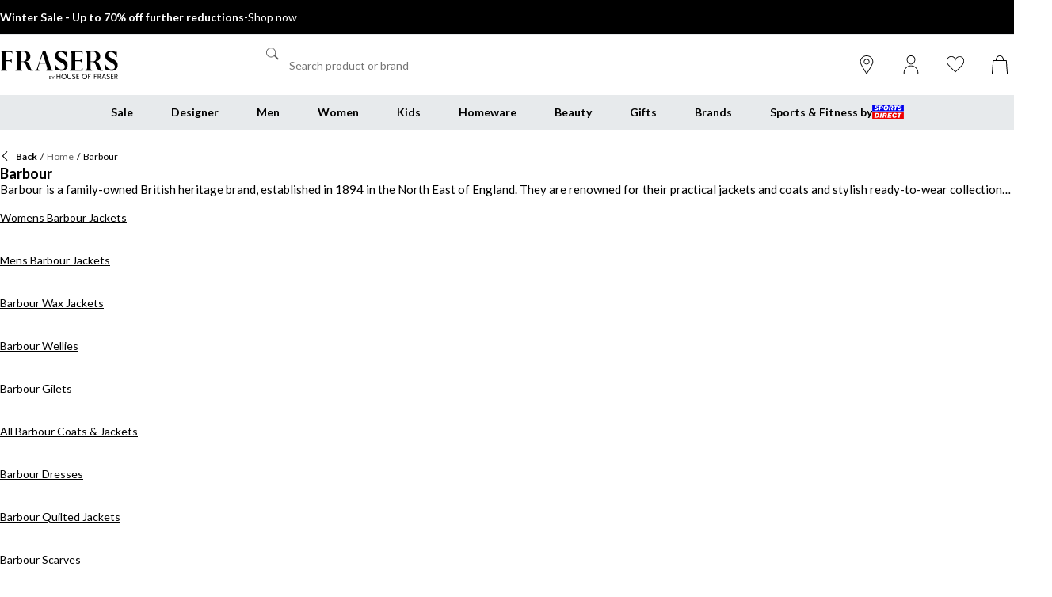

--- FILE ---
content_type: text/css; charset=utf-8
request_url: https://www.houseoffraser.co.uk/_next/static/css/5a33ece3a7319ba9.css
body_size: 1522
content:
.CategoryAccordion_root__Ib5FC{border-top:1px solid var(--grey-300)}.CategoryAccordion_trigger__eU817{display:flex;width:100%;height:var(--spacing-12);align-items:center;-moz-column-gap:var(--spacing-2);column-gap:var(--spacing-2);flex-direction:row;justify-content:space-between;padding:var(--spacing-3) var(--spacing-4);background-color:transparent;border-color:var(--grey-300);border-style:solid;border-width:0 0 1px;cursor:pointer}.CategoryAccordion_trigger__eU817:focus-visible{background-color:rgba(var(--common-black-rgb),.12);outline:none}.CategoryAccordion_trigger__eU817[data-state=closed]>.CategoryAccordion_plus___VDO0{display:block}.CategoryAccordion_trigger__eU817[data-state=closed]>.CategoryAccordion_minus__57L6m,.CategoryAccordion_trigger__eU817[data-state=open]>.CategoryAccordion_plus___VDO0{display:none}.CategoryAccordion_trigger__eU817[data-state=open]>.CategoryAccordion_minus__57L6m{display:block}.CategoryAccordion_content__xImWH{overflow:hidden;padding:var(--spacing-4) 0}.CategoryAccordion_content__xImWH[data-state=closed]{animation:CategoryAccordion_slideUp__M6PcO .32s ease-in-out}.CategoryAccordion_content__xImWH[data-state=open]{animation:CategoryAccordion_slideDown__Cx4Xy .32s ease-in-out}@keyframes CategoryAccordion_slideDown__Cx4Xy{0%{height:0}to{height:var(--radix-accordion-content-height)}}@keyframes CategoryAccordion_slideUp__M6PcO{0%{height:var(--radix-accordion-content-height)}to{height:0}}.CategoryAccordion_stack___L7F_{display:flex;flex-direction:column;overflow-x:auto;overflow-y:hidden;row-gap:var(--spacing-4);-webkit-overflow-scrolling:touch}.SizeGuideSupportContent_image__f4Sci{width:auto;max-width:100%}.SizeGuideSupportContent_wetsuitContainer__L47gW{display:flex;flex-direction:column;gap:var(--spacing-4)}.SizeGuideSupportContent_wetsuitMeasurementContainer___Kpds{display:flex;flex-direction:column;gap:var(--spacing-4);padding-inline:var(--spacing-4)}.SizeGuideSupportContent_listItem__F3Vgy{list-style:none}.SizeGuideSupportContent_footballContainer__f2oAZ{display:grid;grid-template-columns:1fr}@media (min-width:768px){.SizeGuideSupportContent_footballContainer__f2oAZ{grid-template-columns:1fr 1fr}}.SizeGuideSupportContent_footballsubitems__awAGg{display:flex;align-items:center;flex-direction:column;justify-content:center}@media (min-width:768px){.SizeGuideSupportContent_footballNotes__onwaB{grid-column:1/3}}.SizeGuideSupportContent_racketsContainer__anAU9{display:flex;align-items:center;flex-direction:column;gap:var(--spacing-2);justify-content:center}.SizeGuideTable_root__w7dzA{width:100%;overflow-y:auto}@media (min-width:768px){.SizeGuideTable_root__w7dzA{overflow-y:none}}.SizeGuideTable_table__b56i_{width:auto;min-width:100%;text-align:center;border-collapse:collapse;border-spacing:0;table-layout:fixed}@media (min-width:768px){.SizeGuideTable_table__b56i_{width:100%}.SizeGuideTable_table__b56i_.SizeGuideTable_longColumns__HPbKI{width:auto}}.SizeGuideTable_thead__FOuRj{background-color:var(--grey-100)}.SizeGuideTable_td__RtbeP,.SizeGuideTable_th__Gn21N{padding:var(--spacing-4);border:1px solid var(--grey-300);word-break:keep-all}.SizeGuideTable_header__D5Ak_{text-align:left;word-break:keep-all}.SizeGuideTable_content__UEgjd{hyphens:none}@media (min-width:768px){.SizeGuideTable_content__UEgjd{hyphens:auto}}.SizeGuideTabs_root__CxLqO{display:flex;flex-direction:column;row-gap:var(--spacing-6)}.SizeGuideTabs_list__LfrF8{display:flex;flex-direction:row;gap:var(--spacing-2);margin:var(--negative-spacing-1);overflow-x:scroll;padding:var(--spacing-1);-ms-overflow-style:none;scrollbar-width:none}.SizeGuideTabs_list__LfrF8::-webkit-scrollbar{display:none}.SizeGuideTabs_trigger__I75T1{position:relative;display:flex;max-width:100%;height:var(--spacing-11);align-items:center;justify-content:center;padding:var(--spacing-3) var(--spacing-6);background-color:var(--common-white);border-color:var(--common-black,transparent);border-radius:var(--shape-border-radius);border-style:var(--border-style,solid);border-width:var(--border-width,1px);color:var(--common-black);cursor:var(--cursor,pointer);text-align:center;text-decoration:none;transition:background-color .2s,border-color .2s}.SizeGuideTabs_trigger__I75T1:after{position:absolute;inset:var(--focus-ring-inset,var(--negative-spacing-1));border-color:var(--focus-ring-color,transparent);border-radius:var(--focus-ring-radius,var(--shape-border-radius));border-style:var(--focus-ring-style,solid);border-width:var(--focus-ring-width,2px);content:"";transition:border-color .2s;pointer-events:none}.SizeGuideTabs_trigger__I75T1:focus-visible{outline:none}.SizeGuideTabs_trigger__I75T1:focus-visible:after{--focus-ring-color:var(--base-main)}.SizeGuideTabs_trigger__I75T1:hover{border-color:var(--base-main)}.SizeGuideTabs_trigger__I75T1[data-state=active]{border-color:var(--base-main);color:var(--base-main)}.SizeGuideContent_toggleSwitch__fc1E2{align-self:flex-end}.SizeGuideModal_button__Ep5E8{padding:0;text-decoration:underline;text-underline-offset:4px}.SizeGuideModal_content__R1Twj{--scrollbar-thickness:4px;--scrollbar-mask:1px solid transparent}.SizeGuideModal_content__R1Twj::-webkit-scrollbar{width:var(--scrollbar-thickness);height:var(--scrollbar-thickness)}.SizeGuideModal_content__R1Twj:focus-visible::-webkit-scrollbar-thumb,.SizeGuideModal_content__R1Twj:hover::-webkit-scrollbar-thumb{background-clip:content-box}.SizeGuideModal_content__R1Twj:focus-visible::-webkit-scrollbar-thumb{outline:var(--focus-outline-main);outline-offset:1px}.SizeGuideModal_content__R1Twj:focus-visible{outline:0}.SizeGuideModal_content__R1Twj::-webkit-scrollbar-thumb{background-clip:content-box;background-color:var(--base-main);border-bottom:var(--scrollbar-mask);border-top:var(--scrollbar-mask)}.frasersplus-cobrand :is(.SizeGuideModal_content__R1Twj::-webkit-scrollbar-thumb){background-color:var(--fp-light-purple)}.SizeGuideModal_content__R1Twj::-webkit-scrollbar-track{margin:var(--scrollbar-margin);background-clip:content-box;background-color:var(--grey-300);border:var(--scrollbar-mask)}@supports (not (selector(::-webkit-scrollbar))){.SizeGuideModal_content__R1Twj{scrollbar-color:var(--base-main) var(--grey-300);scrollbar-width:thin}}.SizeGuideModal_content__R1Twj{display:flex;flex-direction:column;gap:var(--spacing-4);overflow:auto;-webkit-overflow-scrolling:touch;overscroll-behavior:contain}.SizeGuideModal_modalHeader__ptc7w{border-bottom:0}@media (min-width:768px){.SizeGuideModal_wrapper__zFJnV{width:90%;max-width:868px;height:80vh;background-color:var(--common-white)}}

--- FILE ---
content_type: text/css; charset=utf-8
request_url: https://www.houseoffraser.co.uk/_next/static/css/1224b475ab44c9a0.css
body_size: 599
content:
.FacetTag_tag__3x85q{display:flex;width:-moz-fit-content;width:fit-content;align-items:center;gap:var(--spacing-2);padding:var(--spacing-3);background-color:var(--grey-200);border-radius:var(--shape-border-radius);text-decoration:none}.FacetTag_icon__rLfli{color:var(--common-black)}.FacetTag_icon__rLfli:hover{cursor:pointer;opacity:.8}.FacetTag_remove__eooHd{display:flex;align-items:baseline;padding:0;background:transparent;border:none;color:inherit}.FacetTag_tag__3x85q:focus-visible .FacetTag_remove__eooHd{outline:var(--focus-outline-main);outline-offset:1px}html:not([lang=en]) .FacetReset_body1__6dFMe,html:not([lang=en]) .FacetReset_body2__xtI_6,html:not([lang=en]) .FacetReset_caption__SWlz1,html:not([lang=en]) .FacetReset_footnote__edZsi,html:not([lang=en]) .FacetReset_heading1__vNJAk,html:not([lang=en]) .FacetReset_heading2__1q4_O,html:not([lang=en]) .FacetReset_input__zmNba,html:not([lang=en]) .FacetReset_sash__ecQ8v,html:not([lang=en]) .FacetReset_subheading1__B6_XX,html:not([lang=en]) .FacetReset_subheading2__pREMK{hyphens:auto}.FacetReset_link__B8ACu{margin:0;font-family:var(--heading-font-stack-override,var(--heading-font-stack));font-size:var(--font-size,14px);font-style:normal;font-weight:var(--font-weight,400);letter-spacing:0;line-height:16px;padding:0;background-color:transparent;border:none;color:var(--grey-500);text-align:left;text-decoration:underline}.FacetReset_link__B8ACu:hover{cursor:pointer;opacity:.8}.FacetReset_link__B8ACu:focus-visible{outline:var(--focus-outline-main);outline-offset:-1px}html:not([lang=en]) .FacetSearch_body1__ohHOu,html:not([lang=en]) .FacetSearch_body2__ezNFo,html:not([lang=en]) .FacetSearch_caption__VR7Jp,html:not([lang=en]) .FacetSearch_footnote__6OcJJ,html:not([lang=en]) .FacetSearch_heading1__1ETUx,html:not([lang=en]) .FacetSearch_heading2__USMy3,html:not([lang=en]) .FacetSearch_input__F1gHl,html:not([lang=en]) .FacetSearch_sash__dTvF0,html:not([lang=en]) .FacetSearch_subheading1__GjMqk,html:not([lang=en]) .FacetSearch_subheading2__PYIi2{hyphens:auto}.FacetSearch_root__TkVdy{position:relative}.FacetSearch_input__F1gHl{width:100%}.FacetSearch_input__F1gHl input{margin:0;font-family:var(--body-font-stack-override,var(--body-font-stack));font-size:var(--font-size,16px);font-style:normal;font-weight:var(--font-weight,400);letter-spacing:0;line-height:18px;padding-right:var(--spacing-8);background-color:var(--common-white)}.FacetSearch_icon__M3J2M{position:absolute;right:var(--spacing-2);top:50%;transform:translateY(-50%)}.FacetSearch_icon__M3J2M.FacetSearch_clear__VSO4F{cursor:pointer;margin-inline:var(--spacing-1)}.FacetSearch_icon__M3J2M.FacetSearch_search__ubWT7{color:var(--base-main);pointer-events:none}

--- FILE ---
content_type: application/javascript; charset=utf-8
request_url: https://www.houseoffraser.co.uk/_next/static/chunks/6349-5d344c1de659de88.js
body_size: 85185
content:
try{let A="undefined"!=typeof window?window:"undefined"!=typeof global?global:"undefined"!=typeof globalThis?globalThis:"undefined"!=typeof self?self:{},V=(new A.Error).stack;V&&(A._sentryDebugIds=A._sentryDebugIds||{},A._sentryDebugIds[V]="e7395b80-bbc8-459c-81a6-f3b4552da1fa",A._sentryDebugIdIdentifier="sentry-dbid-e7395b80-bbc8-459c-81a6-f3b4552da1fa")}catch(A){}"use strict";(self.webpackChunk_N_E=self.webpackChunk_N_E||[]).push([[6349],{86349:(A,V,t)=>{t.d(V,{W:()=>l});var r=t(7487),s=t(65071),C=t(68375);let l=new Map().set(s.w3.Amex,(0,r.jsx)(()=>(0,r.jsxs)("svg",{"data-testid":"american-express",width:"44",height:"31",viewBox:"0 0 44 31",fill:"none",xmlns:"http://www.w3.org/2000/svg",children:[(0,r.jsx)("rect",{x:"0.5",y:"0.929688",width:"43",height:"29",rx:"5.5",fill:"#1F72CD",stroke:"#D9D9D9"}),(0,r.jsx)("path",{d:"M12.6406 12.1191V11.0547H17.5586L18.6377 13.3926L19.6914 11.0547H31.9648L33.208 12.4355L34.5439 11.0547H40.249L36.1191 15.6094L40.249 20.125L34.4541 20.1133L33.1689 18.7061L31.7979 20.1133H20.5156V18.9873L20.0322 20.1133H17.2266L16.7432 19.0107V20.1133H11.3184L10.707 18.6689H9.31055L8.7002 20.1133H3.77148L7.88867 11.0547H12.0938L12.6406 12.1191ZM5.95508 18.8398H7.71094L8.33105 17.3838H11.6885L12.3096 18.8408H15.5879V13.748L17.9229 18.8408H19.3486L21.6709 13.748L21.6846 18.8408H23.2773V12.3408H20.6592L18.7158 16.7451L16.6064 12.3408H13.9746V18.4834L11.2441 12.3408H8.8418L5.95508 18.8398ZM24.7354 18.8369H31.1133L33.1689 16.6846L35.1514 18.8369H37.2227L34.2119 15.6084L37.2227 12.3408H35.2412L33.1953 14.4688L31.2139 12.3408H24.7354V18.8369ZM32.1416 15.583L30.2998 17.4912H26.335V16.1963H29.8691V14.873H26.335V13.6855H30.3779L32.1416 15.583ZM11.1152 16.0371H8.9043L10.0107 13.4404L11.1152 16.0371Z",fill:"white"})]}),{})).set(s.w3.Dankort,(0,r.jsx)(()=>(0,r.jsx)("svg",{"data-testid":"dankort",xmlns:"http://www.w3.org/2000/svg",width:"43",height:"26",viewBox:"0 0 43 26",children:(0,r.jsxs)("g",{transform:"matrix(1 0 0 1 21.5 13)",children:[(0,r.jsx)("g",{transform:"matrix(1 0 0 1 0.3340921811 -0.409)",children:(0,r.jsx)("path",{style:{stroke:"rgb(51,51,51)",strokeWidth:.45,strokeDasharray:"none",strokeLinecap:"butt",strokeDashoffset:0,strokeLinejoin:"miter",strokeMiterlimit:4,fill:"rgb(255,255,255)",fillRule:"nonzero",opacity:1},transform:" translate(-21.8340921811, -12.591)",d:"M 30.168 0.19 L 13.5 0.19 C 9.033999999999999 0.19 4.9079999999999995 2.554 2.6750000000000007 6.390000000000001 C 0.44191248299258445 10.222434938400195 0.44191248299258135 14.959565061599807 2.674999999999999 18.792 C 4.908000000000001 22.628 9.035 24.992 13.5 24.992 L 30.168 24.992 C 37.072 24.992 42.668 19.44 42.668 12.592 C 42.668 5.742000000000001 37.072 0.19000000000000128 30.168 0.19000000000000128 z",strokeLinecap:"round"})}),(0,r.jsxs)("g",{transform:"matrix(1 0 0 1 15.2609175552 -0.544)",children:[(0,r.jsxs)("linearGradient",{id:"SVGID_0",gradientUnits:"objectBoundingBox",gradientTransform:"matrix(1 0 0 1 0 0)",x1:"0.49988",y1:"-0.34226",x2:"0.49988",y2:"1.3757499999999998",children:[(0,r.jsx)("stop",{offset:"0%",style:{stopColor:"rgb(237,28,36)"}}),(0,r.jsx)("stop",{offset:"26%",style:{stopColor:"rgb(234,27,35)"}}),(0,r.jsx)("stop",{offset:"48%",style:{stopColor:"rgb(224,25,32)"}}),(0,r.jsx)("stop",{offset:"67%",style:{stopColor:"rgb(207,22,28)"}}),(0,r.jsx)("stop",{offset:"85%",style:{stopColor:"rgb(183,16,22)"}}),(0,r.jsx)("stop",{offset:"100%",style:{stopColor:"rgb(158,11,15)"}})]}),(0,r.jsx)("path",{style:{stroke:"none",strokeWidth:1,strokeDasharray:"none",strokeLinecap:"butt",strokeDashoffset:0,strokeLinejoin:"miter",strokeMiterlimit:4,fill:"url(#SVGID_0) rgb(237,28,36)",fillRule:"nonzero",opacity:1},transform:" translate(-35.7609175552, -12.456)",d:"M 32.08 11.84 L 37.62 18.38 C 40.11945045289788 14.80253595547759 40.04041350225813 10.024832939254807 37.424 6.532 L 32.08 11.841999999999999 z",strokeLinecap:"round"})]}),(0,r.jsxs)("g",{transform:"matrix(1 0 0 1 0.334 -6.5680037923)",children:[(0,r.jsxs)("linearGradient",{id:"SVGID_1",gradientUnits:"objectBoundingBox",gradientTransform:"matrix(1 0 0 1 0 0)",x1:"52.08",y1:"6.24",x2:"52.08",y2:"57.54",children:[(0,r.jsx)("stop",{offset:"0%",style:{stopColor:"rgb(237,28,36)"}}),(0,r.jsx)("stop",{offset:"26%",style:{stopColor:"rgb(234,27,35)"}}),(0,r.jsx)("stop",{offset:"48%",style:{stopColor:"rgb(224,25,32)"}}),(0,r.jsx)("stop",{offset:"67%",style:{stopColor:"rgb(207,22,28)"}}),(0,r.jsx)("stop",{offset:"85%",style:{stopColor:"rgb(183,16,22)"}}),(0,r.jsx)("stop",{offset:"100%",style:{stopColor:"rgb(158,11,15)"}})]}),(0,r.jsx)("path",{style:{stroke:"none",strokeWidth:1,strokeDasharray:"none",strokeLinecap:"butt",strokeDashoffset:0,strokeLinejoin:"miter",strokeMiterlimit:4,fill:"url(#SVGID_1) rgba(237,28,36)",fillRule:"nonzero",opacity:1},transform:" translate(-20.834, -6.4319962077)",d:"M 16.376 5.98 C 20.516000000000002 5.98 23.632 7.024000000000001 23.952 10.484 L 28.308 5.98 L 36.984 5.98 C 35.02892676897861 3.6968065893015285 32.17387429777383 2.3817875391048524 29.167999999999996 2.379999999999998 L 12.500000000000004 2.3800000000000003 C 9.498747918608007 2.376362928956954 6.644945371946077 3.6809479467695265 4.684000000000001 5.953000000000003 L 16.376000000000005 5.981 z",strokeLinecap:"round"})]}),(0,r.jsxs)("g",{transform:"matrix(1 0 0 1 -8.0496234348 -0.643)",children:[(0,r.jsxs)("linearGradient",{id:"SVGID_2",gradientUnits:"objectBoundingBox",gradientTransform:"matrix(1 0 0 1 0 0)",x1:"31.12",y1:"6.24",x2:"31.12",y2:"57.54",children:[(0,r.jsx)("stop",{offset:"0%",style:{stopColor:"rgb(237,28,36)"}}),(0,r.jsx)("stop",{offset:"26%",style:{stopColor:"rgb(234,27,35)"}}),(0,r.jsx)("stop",{offset:"48%",style:{stopColor:"rgb(224,25,32)"}}),(0,r.jsx)("stop",{offset:"67%",style:{stopColor:"rgb(207,22,28)"}}),(0,r.jsx)("stop",{offset:"85%",style:{stopColor:"rgb(183,16,22)"}}),(0,r.jsx)("stop",{offset:"100%",style:{stopColor:"rgb(158,11,15)"}})]}),(0,r.jsx)("path",{style:{stroke:"none",strokeWidth:1,strokeDasharray:"none",strokeLinecap:"butt",strokeDashoffset:0,strokeLinejoin:"miter",strokeMiterlimit:4,fill:"url(#SVGID_2) rgb(237,28,36)",fillRule:"nonzero",opacity:1},transform:" translate(-12.4503765652, -12.357)",d:"M 9.556 10.34 L 8.079999999999998 14.373999999999999 L 14.04 14.373999999999999 C 15.803999999999998 14.373999999999999 16.336 13.652 16.732 12.253999999999998 C 17.128 10.857999999999997 16.14 10.341999999999999 14.936 10.341999999999999 L 9.556000000000001 10.341999999999999 z",strokeLinecap:"round"})]}),(0,r.jsxs)("g",{transform:"matrix(1 0 0 1 0.336 4.9695018047)",children:[(0,r.jsxs)("linearGradient",{id:"SVGID_3",gradientUnits:"objectBoundingBox",gradientTransform:"matrix(1 0 0 1 0 0)",x1:"52.08",y1:"6.24",x2:"52.08",y2:"57.54",children:[(0,r.jsx)("stop",{offset:"0%",style:{stopColor:"rgb(237,28,36)"}}),(0,r.jsx)("stop",{offset:"26%",style:{stopColor:"rgb(234,27,35)"}}),(0,r.jsx)("stop",{offset:"48%",style:{stopColor:"rgb(224,25,32)"}}),(0,r.jsx)("stop",{offset:"67%",style:{stopColor:"rgb(207,22,28)"}}),(0,r.jsx)("stop",{offset:"85%",style:{stopColor:"rgb(183,16,22)"}}),(0,r.jsx)("stop",{offset:"100%",style:{stopColor:"rgb(158,11,15)"}})]}),(0,r.jsx)("path",{style:{stroke:"none",strokeWidth:1,strokeDasharray:"none",strokeLinecap:"butt",strokeDashoffset:0,strokeLinejoin:"miter",strokeMiterlimit:4,fill:"url(#SVGID_3) rgb(237,28,36)",fillRule:"nonzero",opacity:1},transform:" translate(-20.836, -17.9695018047)",d:"M 28.344 18.933 L 23.740000000000002 13.155000000000001 C 22.888 17.091 20.1 18.929000000000002 14.872000000000002 18.929000000000002 L 4.472000000000001 18.929000000000002 C 6.429180669385822 21.36838460493705 9.388517532216014 22.786614789697165 12.516000000000004 22.784 L 29.168000000000003 22.784000000000002 C 32.291270468378 22.784915921510375 35.245983479554326 21.367521843813368 37.2 18.931 L 28.344 18.931 z",strokeLinecap:"round"})]})]})}),{})).set(s.w3.Maestro,(0,r.jsx)(()=>(0,r.jsxs)("svg",{"data-testid":"maestro",width:"44",height:"31",viewBox:"0 0 44 31",fill:"none",xmlns:"http://www.w3.org/2000/svg",children:[(0,r.jsx)("rect",{x:"0.5",y:"0.929688",width:"43",height:"29",rx:"5.5",fill:"white",stroke:"#D9D9D9"}),(0,r.jsx)("path",{d:"M16.6836 6.96094C21.4213 6.96094 25.2627 10.8243 25.2627 15.5898C25.2626 20.3553 21.4213 24.2188 16.6836 24.2188C11.9461 24.2186 8.10556 20.3552 8.10547 15.5898C8.10547 10.8244 11.946 6.96112 16.6836 6.96094Z",fill:"#ED0006"}),(0,r.jsx)("path",{d:"M27.8125 6.96094C32.5503 6.96094 36.3916 10.8243 36.3916 15.5898C36.3915 20.3553 32.5502 24.2188 27.8125 24.2188C23.075 24.2186 19.2345 20.3552 19.2344 15.5898C19.2344 10.8244 23.0749 6.96112 27.8125 6.96094Z",fill:"#0099DF"}),(0,r.jsx)("path",{d:"M22.248 9.02344C24.092 10.6061 25.2627 12.9595 25.2627 15.5889C25.2627 18.2178 24.0915 20.5697 22.248 22.1523C20.4048 20.5697 19.2344 18.2176 19.2344 15.5889C19.2344 12.9597 20.4043 10.6061 22.248 9.02344Z",fill:"#6C6BBD"})]}),{})).set(s.w3.Mastercard,(0,r.jsx)(()=>(0,r.jsxs)("svg",{"data-testid":"master-card",width:"44",height:"31",viewBox:"0 0 44 31",fill:"none",xmlns:"http://www.w3.org/2000/svg",children:[(0,r.jsx)("rect",{x:"0.5",y:"0.929688",width:"43",height:"29",rx:"3.5",fill:"white",stroke:"#D9D9D9"}),(0,r.jsx)("path",{d:"M27.8784 6.67969C32.6162 6.67969 36.4575 10.5431 36.4575 15.3086C36.4574 20.074 32.6161 23.9375 27.8784 23.9375C25.7542 23.9374 23.8122 23.1584 22.314 21.8721C20.8158 23.1583 18.8736 23.9375 16.7495 23.9375C12.012 23.9373 8.17148 20.0739 8.17139 15.3086C8.17139 10.5432 12.0119 6.67987 16.7495 6.67969C18.8732 6.67969 20.8159 7.45734 22.314 8.74316C23.8121 7.45722 25.7546 6.67974 27.8784 6.67969Z",fill:"#ED0006"}),(0,r.jsx)("path",{d:"M27.8789 6.67969C32.6166 6.67971 36.457 10.5431 36.457 15.3086C36.4569 20.074 32.6166 23.9375 27.8789 23.9375C25.7547 23.9375 23.8127 23.1584 22.3145 21.8721C24.1578 20.2894 25.3281 17.9374 25.3281 15.3086C25.3281 12.6793 24.1583 10.3258 22.3145 8.74316C23.8126 7.45726 25.7551 6.67969 27.8789 6.67969Z",fill:"#F9A000"}),(0,r.jsx)("path",{d:"M22.314 8.74219C24.1578 10.3248 25.3286 12.6783 25.3286 15.3076C25.3285 17.9365 24.1574 20.2885 22.314 21.8711C20.4707 20.2885 19.3004 17.9363 19.3003 15.3076C19.3003 12.6785 20.4703 10.3248 22.314 8.74219Z",fill:"#FF5E00"})]}),{})).set(s.w3.Visa,(0,r.jsx)(()=>(0,r.jsxs)("svg",{"data-testid":"visa",width:"44",height:"31",viewBox:"0 0 44 31",fill:"none",xmlns:"http://www.w3.org/2000/svg",children:[(0,r.jsx)("rect",{x:"0.5",y:"0.929688",width:"43",height:"29",rx:"5.5",fill:"white",stroke:"#D9D9D9"}),(0,r.jsx)("path",{fillRule:"evenodd",clipRule:"evenodd",d:"M13.3576 20.7525H10.692L8.69317 13.1702C8.5983 12.8214 8.39685 12.513 8.10054 12.3677C7.36105 12.0025 6.54618 11.7118 5.65723 11.5652V11.2733H9.95121C10.5438 11.2733 10.9883 11.7118 11.0624 12.2211L12.0995 17.6905L14.7638 11.2733H17.3552L13.3576 20.7525ZM18.8368 20.7525H16.3194L18.3923 11.2733H20.9097L18.8368 20.7525ZM24.1666 13.8993C24.2407 13.3888 24.6852 13.0969 25.2037 13.0969C26.0186 13.0236 26.9062 13.1702 27.647 13.5341L28.0915 11.4932C27.3507 11.2013 26.5358 11.0547 25.7963 11.0547C23.353 11.0547 21.5751 12.3677 21.5751 14.19C21.5751 15.5763 22.8345 16.3042 23.7234 16.7427C24.6852 17.18 25.0555 17.4719 24.9815 17.9091C24.9815 18.565 24.2407 18.8569 23.5012 18.8569C22.6122 18.8569 21.7233 18.6383 20.9097 18.2731L20.4652 20.3153C21.3542 20.6792 22.3159 20.8258 23.2049 20.8258C25.9445 20.8978 27.647 19.5861 27.647 17.6172C27.647 15.1378 24.1666 14.9925 24.1666 13.8993ZM36.4572 20.7525L34.4584 11.2733H32.3114C31.8669 11.2733 31.4224 11.5652 31.2743 12.0025L27.5729 20.7525H30.1644L30.6817 19.3675H33.8658L34.1621 20.7525H36.4572ZM32.6818 13.826L33.4213 17.3986H31.3484L32.6818 13.826Z",fill:"#172B85"})]}),{})).set(s.g5.ApplePay,(0,r.jsx)(()=>(0,r.jsxs)("svg",{"data-testid":"apple-pay",width:"44",height:"31",viewBox:"0 0 44 31",fill:"none",xmlns:"http://www.w3.org/2000/svg",children:[(0,r.jsx)("rect",{x:"0.5",y:"0.929688",width:"43",height:"29",rx:"5.5",fill:"white",stroke:"#D9D9D9"}),(0,r.jsx)("path",{d:"M34.4976 18.2744H34.5288L36.2827 12.5684H37.7974L35.1812 19.9531C34.5842 21.6443 33.9011 22.202 32.4487 22.2021C32.3381 22.2021 31.969 22.1898 31.8823 22.165V21.0068C31.9748 21.0192 32.202 21.0312 32.3188 21.0312C32.9775 21.0312 33.347 20.7522 33.5747 20.0273L33.7104 19.6006L31.186 12.5684H32.7437L34.4976 18.2744ZM12.5786 11.7139C12.911 11.7386 13.8713 11.838 14.4868 12.7549C14.4327 12.7948 13.3487 13.4266 13.3608 14.749C13.3731 16.3266 14.725 16.8563 14.7515 16.874C14.7392 16.9112 14.5362 17.6244 14.0376 18.3555C13.6006 18.9997 13.1509 19.6312 12.437 19.6436C11.7479 19.6558 11.52 19.2285 10.7261 19.2285C9.93826 19.2285 9.67929 19.6315 9.02686 19.6562C8.33768 19.6807 7.81437 18.9743 7.37744 18.3301C6.48505 17.0291 5.80208 14.6628 6.7251 13.0645C7.17443 12.2652 7.99333 11.7634 8.87354 11.751C9.55051 11.7386 10.1721 12.203 10.5845 12.2031C10.9907 12.2031 11.7231 11.6644 12.5786 11.7139ZM27.7944 12.4756C29.4993 12.4756 30.6077 13.3738 30.6079 14.7676V19.5752H29.229V18.417H29.1987C28.8048 19.1728 27.9361 19.6494 27.0005 19.6494C25.6158 19.6493 24.65 18.8196 24.6499 17.5684C24.6499 16.3293 25.5853 15.617 27.3149 15.5117L29.1733 15.3994V14.8672C29.1733 14.0804 28.6624 13.6523 27.7515 13.6523C27.0008 13.6525 26.4531 14.0431 26.3423 14.6377H25.0005C25.0436 13.3864 26.2128 12.4758 27.7944 12.4756ZM21.1226 9.91699C22.9814 9.91701 24.2797 11.2055 24.2798 13.0889C24.2798 14.9721 22.957 16.2732 21.0737 16.2734H19.0112V19.5752H17.522V9.91699H21.1226ZM27.5181 16.5146C26.5886 16.5704 26.1021 16.9241 26.1021 17.5312C26.1022 18.1197 26.6069 18.5039 27.4009 18.5039C28.4103 18.5039 29.1732 17.8595 29.1733 16.9551V16.4102L27.5181 16.5146ZM19.0112 15.0156H20.7222C22.0209 15.0156 22.7593 14.3152 22.7593 13.0947C22.7591 11.8745 22.0205 11.1807 20.728 11.1807H19.0112V15.0156ZM12.5854 9.17969C12.647 9.79914 12.4065 10.4062 12.0435 10.8584C11.6742 11.2982 11.0835 11.6451 10.4927 11.5957C10.4189 11.001 10.7079 10.3688 11.0464 9.97852C11.4157 9.5264 12.0624 9.20446 12.5854 9.17969Z",fill:"black"})]}),{})).set(s.g5.Bancontact,(0,r.jsx)(()=>(0,r.jsxs)("svg",{xmlns:"http://www.w3.org/2000/svg",id:"bancontact","data-testid":"bancontact",viewBox:"0 0 758.35585 567.43933",width:"65px",height:"45px",preserveAspectRatio:"xMidYMid meet",children:[(0,r.jsxs)("defs",{children:[(0,r.jsxs)("linearGradient",{id:"Bancontact_blauw_rgb",x1:"178.26969",y1:"283.79938",x2:"362.50962",y2:"215.36753",gradientUnits:"userSpaceOnUse",children:[(0,r.jsx)("stop",{offset:"0",stopColor:"#005ab9"}),(0,r.jsx)("stop",{offset:"1",stopColor:"#1e3764"})]}),(0,r.jsxs)("linearGradient",{id:"Bancontact_geel_rgb",x1:"394.42829",y1:"237.30482",x2:"590.05287",y2:"170.56231",gradientUnits:"userSpaceOnUse",children:[(0,r.jsx)("stop",{offset:"0",stopColor:"#fba900"}),(0,r.jsx)("stop",{offset:"1",stopColor:"#ffd800"})]})]}),(0,r.jsx)("path",{id:"rounded_white_background",fill:"white",d:"M93.85452,72.75839H664.50134A21.09611,21.09611,0,0,1,685.59745,93.8545V473.58481a21.09613,21.09613,0,0,1-21.09613,21.09613H93.85452A21.09613,21.09613,0,0,1,72.7584,473.58481V93.85452A21.09613,21.09613,0,0,1,93.85452,72.75839Z"}),(0,r.jsx)("path",{id:"Bancontact",fill:"#1e3764",d:"M127.32817,438.86511V366.10672h22.4512c16.31873,0,26.81678,6.13247,26.81678,18.8133,0,7.17195-3.3261,12.1611-8.00347,15.07131,6.756,3.1179,10.70573,9.14653,10.70573,17.358,0,14.65593-10.70573,21.51583-27.33625,21.51583Zm14.44773-42.51193h10.706c6.5481,0,9.35473-3.22226,9.35473-9.14652,0-6.34068-5.09326-8.41911-11.95341-8.41911H141.7759Zm0,29.83109h8.93884c8.73115,0,13.82415-2.18279,13.82415-9.04268,0-6.75605-4.36531-9.56242-12.57673-9.56242H141.7759Zm65.54053,13.928c-14.24,0-21.412-6.96374-21.412-16.31847,0-10.29036,8.41936-16.319,20.89225-16.42283a65.088,65.088,0,0,1,9.25063.83178v-2.49484c0-6.34016-3.6379-9.35473-10.60189-9.35473a36.46647,36.46647,0,0,0-13.72031,2.49484l-2.59842-11.22547c4.46942-1.87126,11.64136-3.11842,17.98178-3.11842,15.27925,0,22.86683,8.10757,22.86683,22.13941V435.539C225.71385,437.72179,217.71038,440.11227,207.31643,440.11227Zm8.7309-11.74521V417.24543a34.90987,34.90987,0,0,0-7.37964-.83178c-4.78146,0-8.5232,1.87125-8.5232,6.75657,0,4.36557,3.11816,6.6522,8.627,6.6522A16.27158,16.27158,0,0,0,216.04733,428.36706ZM240.074,438.86511V389.0774a63.469,63.469,0,0,1,23.49067-4.57327c15.17515,0,23.90631,7.48348,23.90631,21.30763v33.05335H273.127V406.85123c0-7.17194-3.3261-10.498-9.66652-10.498a21.79963,21.79963,0,0,0-9.14679,1.87126v40.64067Zm97.52356-51.24256L334.895,398.95186a31.66107,31.66107,0,0,0-11.74521-2.59868c-8.4191,0-12.99262,5.92479-12.99262,15.69541,0,10.70573,4.78121,16.21463,13.72031,16.21463a29.42534,29.42534,0,0,0,11.53726-2.70253l2.28663,11.53752a34.98384,34.98384,0,0,1-14.96747,3.01406c-17.2541,0-27.23241-10.70574-27.23241-27.6483,0-16.83821,9.87447-27.95984,26.40114-27.95984A40.06388,40.06388,0,0,1,337.59751,387.62255Zm30.98726,52.48972c-16.00694,0-25.98525-11.12163-25.98525-27.856,0-16.63052,9.97831-27.75215,25.98525-27.75215,16.11078,0,25.88114,11.12163,25.88114,27.75215C394.46591,428.99064,384.69555,440.11227,368.58477,440.11227Zm0-11.84905c7.37988,0,11.22547-6.13248,11.22547-16.00694,0-9.77063-3.84559-15.9031-11.22547-15.9031-7.27579,0-11.32958,6.13247-11.32958,15.9031C357.25519,422.13074,361.309,428.26322,368.58477,428.26322Zm34.18173,10.60189V389.0774a63.469,63.469,0,0,1,23.49067-4.57327c15.17515,0,23.9063,7.48348,23.9063,21.30763v33.05335H435.81959V406.85123c0-7.17194-3.32611-10.498-9.66653-10.498a21.79959,21.79959,0,0,0-9.14678,1.87126v40.64067Zm79.74559,1.24716c-12.36879,0-18.7092-6.75605-18.7092-20.47636V397.185h-7.0681V385.75129h7.0681V374.21377l14.34362-.72742v12.26494H489.684V397.185H478.14651v22.24325c0,6.02863,2.49484,8.835,7.172,8.835a25.20427,25.20427,0,0,0,5.50889-.62358l.72768,11.53752A39.64728,39.64728,0,0,1,482.51209,440.11227Zm36.20489,0c-14.24,0-21.412-6.96374-21.412-16.31847,0-10.29036,8.41937-16.319,20.89226-16.42283a65.08772,65.08772,0,0,1,9.25062.83178v-2.49484c0-6.34016-3.63789-9.35473-10.60189-9.35473a36.46646,36.46646,0,0,0-13.7203,2.49484l-2.59843-11.22547c4.46942-1.87126,11.64137-3.11842,17.98179-3.11842,15.27925,0,22.86683,8.10757,22.86683,22.13941V435.539C537.1144,437.72179,529.11093,440.11227,518.717,440.11227Zm8.73089-11.74521V417.24543a34.91021,34.91021,0,0,0-7.37989-.83178c-4.7812,0-8.52294,1.87125-8.52294,6.75657,0,4.36557,3.11816,6.6522,8.62705,6.6522A16.27073,16.27073,0,0,0,527.44787,428.36706Zm63.00332-40.74451-2.70253,11.32931a31.661,31.661,0,0,0-11.7452-2.59868c-8.41911,0-12.99263,5.92479-12.99263,15.69541,0,10.70573,4.78121,16.21463,13.72031,16.21463a29.4253,29.4253,0,0,0,11.53726-2.70253l2.28689,11.53752a34.98559,34.98559,0,0,1-14.96747,3.01406c-17.25435,0-27.23267-10.70574-27.23267-27.6483,0-16.83821,9.87447-27.95984,26.40089-27.95984A40.06428,40.06428,0,0,1,590.45119,387.62255Zm31.53635,52.48972c-12.36879,0-18.70921-6.75605-18.70921-20.47636V397.185h-7.0681V385.75129h7.0681V374.21377l14.34363-.72742v12.26494h11.53752V397.185H617.622v22.24325c0,6.02863,2.49484,8.835,7.172,8.835a25.20434,25.20434,0,0,0,5.50889-.62358l.72768,11.53752A39.64728,39.64728,0,0,1,621.98754,440.11227Z"}),(0,r.jsx)("path",{id:"blue-symbol",fill:"url(#Bancontact_blauw_rgb)",d:"M227.37928,329.72767c75.9,0,113.85-50.60015,151.80005-101.2003H127.32817v101.2003Z"}),(0,r.jsx)("path",{id:"yellow-symbol",fill:"url(#Bancontact_geel_rgb)",d:"M530.97937,127.32707c-75.9,0-113.85,50.60015-151.8,101.2003H631.03048V127.32707Z"})]}),{})).set(s.g5.CarteBancaire,(0,r.jsx)(()=>(0,r.jsxs)("svg",{"data-testid":"carte-bancaire",fill:"none",height:"29",viewBox:"0 0 44 32",xmlns:"http://www.w3.org/2000/svg",style:{background:"linear-gradient(145.27deg, #0D2350 0%, #16578C 25.52%, #107B9C 51.56%, #198F8F 76.04%, #239942 100%)"},children:[(0,r.jsx)("path",{d:"M39.2 11.3C39.2 10.8 39.1 10.3 38.9 9.80001C38.7 9.30001 38.4 8.90001 38.1 8.60001C37.7 8.20001 37.3 7.90001 36.8 7.80001C36.3 7.60001 35.7 7.60001 34.9 7.60001H23.9V11.3V15H34.8C35.6 15 36.3 14.9 36.7 14.8C37.2 14.6 37.6 14.4 38 14C38.4 13.6 38.6 13.2 38.8 12.8C39.1 12.3 39.2 11.8 39.2 11.3Z",fill:"white"}),(0,r.jsx)("path",{d:"M39.2 20.4C39.2 19.9 39.1 19.4 38.9 18.9C38.7 18.4 38.4 18 38.1 17.7C37.7 17.3 37.3 17 36.8 16.9C36.3 16.7 35.7 16.7 34.9 16.7H23.9V20.4V24.1H34.8C35.6 24.1 36.3 24 36.7 23.9C37.2 23.7 37.6 23.5 38 23.1C38.4 22.7 38.6 22.3 38.8 21.9C39.1 21.4 39.2 20.9 39.2 20.4Z",fill:"white"}),(0,r.jsx)("path",{d:"M22.4 15C22 10.2 18.6 7 13.2 7C7.5 7 4 10.5 4 15.8C4 21.3 7.7 24.6 13.2 24.6C18.6 24.6 22 21.5 22.4 16.6H13.1V14.9H22.4V15Z",fill:"white"})]}),{})).set(s.g5.FPX,(0,r.jsx)(()=>(0,r.jsxs)("svg",{"data-testid":"fpx",xmlns:"http://www.w3.org/2000/svg",width:"48",height:"22",viewBox:"0 0 48 22",fill:"none",children:[(0,r.jsx)("path",{d:"M48 20.5416C48 21.2379 47.1987 21.8182 46.2371 21.8182H1.76294C0.801336 21.8182 0 21.2379 0 20.5416V1.2766C0 0.580271 0.801336 0 1.76294 0H46.1569C47.1185 0 47.9199 0.580271 47.9199 1.2766V20.5416H48Z",fill:"white"}),(0,r.jsx)("path",{d:"M6.74146 4.28627C6.18211 4.7977 2.32658 10.0103 2.12681 10.5119C1.82716 11.2987 1.85712 11.3479 4.53402 14.9082C6.55168 17.5834 6.75145 17.8293 7.04111 17.9375C7.70035 18.1932 7.9101 17.7014 7.96005 15.7737L8 14.2493L6.89129 12.7839C5.99233 11.6036 5.78257 11.2692 5.78257 10.9939C5.78257 10.7283 5.99233 10.3939 6.89129 9.21369L8 7.75808L7.96005 6.23363C7.93008 4.91572 7.90012 4.66 7.72032 4.36495C7.45064 3.9027 7.18095 3.88303 6.74146 4.28627Z",fill:"#1A8ACB"}),(0,r.jsx)("path",{d:"M9.37889 4.20744C9.12962 4.59014 9.01994 5.26723 9.01994 6.55271V7.79895L10.1167 9.23163C11.0042 10.3994 11.2135 10.733 11.2135 10.9979C11.2135 11.2727 11.0042 11.6063 10.1068 12.7839L9 14.246L9.03988 15.7179C9.0698 16.7679 9.12962 17.2978 9.24927 17.5529C9.43872 17.9945 9.79767 18.1221 10.1766 17.8768C10.3162 17.7885 11.0839 16.8464 11.8816 15.7866C12.6793 14.7268 13.6365 13.4512 14.0054 12.9703C14.3743 12.4797 14.7532 11.9498 14.843 11.7732C15.0523 11.3708 15.0523 10.6447 14.843 10.2424C14.5737 9.7419 10.6053 4.49201 10.2862 4.22706C9.9273 3.93268 9.56834 3.92286 9.37889 4.20744Z",fill:"#1F2C5C"}),(0,r.jsx)("path",{d:"M18 11V16H19.1143H20.2287V14.0583V12.1165H22.4067H24.5847V11.0971V10.0777H22.4067H20.2287V9.05825V8.03883L22.589 8.01942L24.9392 7.99029L24.9696 6.99029L25 6H21.4949H18V11Z",fill:"#1F2C5C"}),(0,r.jsx)("path",{d:"M26 10.9952V16L27.1756 15.971L28.3408 15.9419L28.372 14.0445L28.3928 12.1471L29.8284 12.0891C31.7427 12.0019 32.4917 11.7986 33.1887 11.15C33.8337 10.5499 34.0522 9.90126 33.9898 8.788C33.917 7.53921 33.3136 6.72604 32.1484 6.29042C31.6074 6.09681 31.3681 6.07744 28.7881 6.03872L26 6V10.9952ZM30.9728 8.091C31.597 8.39109 31.7739 9.25266 31.3161 9.73669C30.9728 10.0949 30.6191 10.182 29.4851 10.182H28.3928V9.01065V7.8393L29.5163 7.87803C30.3174 7.90707 30.7231 7.96515 30.9728 8.091Z",fill:"#1F2C5C"}),(0,r.jsx)("path",{d:"M36.8234 8.36893L38.4283 10.7379L36.8803 13.1068C36.0351 14.3981 35.2564 15.5825 35.1614 15.7379L35 16H36.2821H37.5641L38.6752 14.0583C39.2925 12.9903 39.8243 12.0874 39.8623 12.068C39.9003 12.0388 40.4606 12.9223 41.1064 14.0097L42.284 16H43.642H45L44.4967 15.2427C44.2308 14.835 43.433 13.6505 42.7398 12.6214C42.0465 11.5922 41.4767 10.7282 41.4767 10.699C41.4767 10.6699 42.8632 8.58252 44.1073 6.74757L44.6106 6H43.3001H41.9801L41.0114 7.69903C40.4701 8.63107 40.0047 9.37864 39.9668 9.35922C39.9288 9.3301 39.4539 8.56311 38.9221 7.66019L37.9345 6H36.5764H35.2184L36.8234 8.36893Z",fill:"#1F2C5C"})]}),{})).set(s.g5.FrasersPlus,(0,r.jsx)(()=>{let A=(0,C.useId)(),V=(0,C.useMemo)(()=>A.replace(/:/g,""),[A]),t="".concat(V,"-gradient"),s="".concat(V,"-pattern"),l="".concat(V,"-image");return(0,r.jsxs)("svg",{width:"44",height:"33",viewBox:"0 0 44 33",fill:"none",xmlns:"http://www.w3.org/2000/svg",xmlnsXlink:"http://www.w3.org/1999/xlink",preserveAspectRatio:"xMidYMid meet",children:[(0,r.jsx)("rect",{x:"0.5",y:"2.92969",width:"43",height:"29",rx:"5.5",fill:"url(#".concat(t,")")}),(0,r.jsx)("rect",{x:"0.5",y:"2.92969",width:"43",height:"29",rx:"5.5",stroke:"#D9D9D9"}),(0,r.jsx)("rect",{x:"34.6475",y:"32.3594",width:"25.6475",height:"31.9285",transform:"rotate(180 34.6475 32.3594)",fill:"url(#".concat(s,")")}),(0,r.jsxs)("defs",{children:[(0,r.jsx)("pattern",{id:s,patternContentUnits:"objectBoundingBox",width:"1",height:"1",children:(0,r.jsx)("use",{xlinkHref:"#".concat(l),transform:"matrix(0.00103742 0 0 0.000833333 -0.122449 0)"})}),(0,r.jsxs)("linearGradient",{id:t,x1:"4.37569",y1:"20.6827",x2:"44",y2:"20.6827",gradientUnits:"userSpaceOnUse",children:[(0,r.jsx)("stop",{stopColor:"#07021C"}),(0,r.jsx)("stop",{offset:"1",stopColor:"#260E5D"})]}),(0,r.jsx)("image",{id:l,width:"1200",height:"1200",preserveAspectRatio:"none",href:"[data-uri]"})]})]})},{})).set(s.g5.GrabPay,(0,r.jsx)(()=>(0,r.jsxs)("svg",{"data-testid":"grabpay",xmlns:"http://www.w3.org/2000/svg",width:"80",height:"22",viewBox:"0 0 80 22",fill:"none",children:[(0,r.jsx)("path",{d:"M43.3953 6.52551C42.3421 5.47344 40.9822 4.90079 39.529 4.90079C38.4758 4.90079 37.4226 5.30031 36.836 5.68651C35.6361 6.48556 34.6362 7.3645 32.8498 9.69504V11.3597C34.3829 9.37543 35.7961 7.81729 36.876 6.95167C37.5959 6.3657 38.6091 6.00613 39.5157 6.00613C41.8888 6.00613 43.8752 8.01706 43.8752 10.3875V11.3997C43.8752 12.5849 43.4086 13.6769 42.582 14.5159C41.7555 15.3416 40.6622 15.8077 39.5157 15.8077C37.5826 15.8077 35.8628 14.476 35.3962 12.6382L34.6229 13.597C35.1828 15.5147 37.2493 16.9397 39.5157 16.9397C40.9555 16.9397 42.3287 16.3537 43.382 15.315C44.4352 14.2629 44.9951 12.8779 44.9951 11.4396V10.4275C45.0084 8.93595 44.4352 7.56426 43.3953 6.52551ZM19.4246 6.00613C20.1578 6.00613 20.8111 6.17926 21.3977 6.49887C21.6776 6.15262 21.9443 5.85964 22.1576 5.65988C21.5443 5.18046 20.4911 4.88747 19.4246 4.88747C17.8914 4.88747 16.5182 5.4468 15.5316 6.45892C14.5584 7.47104 13.9985 8.86937 13.9985 10.4009V16.9264L15.0917 16.9264V10.4009C15.0917 7.83061 16.8648 6.00613 19.4246 6.00613ZM30.0234 16.9397V10.4408C30.0234 8.42989 28.4636 6.87176 26.4905 6.87176C25.5572 6.87176 24.6906 7.24465 23.9974 7.93715C23.3175 8.61634 22.9442 9.5086 22.9442 10.4408V11.4529C22.9442 13.384 24.5573 15.022 26.4771 15.022C27.0104 15.022 27.717 14.8888 28.1569 14.5293V13.344C27.7303 13.6903 27.1037 13.89 26.4771 13.89C25.1173 13.89 24.0374 12.8113 24.0374 11.4396V10.4275C24.0374 9.05581 25.1039 7.9771 26.4771 7.9771C27.8503 7.9771 28.9169 9.05581 28.9169 10.4275V16.9264H30.0101V16.9397H30.0234ZM0 9.80158L0 10.1745C0 12.1588 0.733254 13.9966 2.05311 15.3682C3.3863 16.7399 5.15944 17.499 7.07923 17.499C8.6124 17.499 9.95892 17.1395 11.1055 16.447C12.052 15.861 12.4653 15.275 12.5186 15.2351L12.5186 9.08244L6.81259 9.08244V10.2277L11.4121 10.2277L11.4121 14.8755C10.8788 15.4215 9.59896 16.3537 7.09256 16.3537C5.46607 16.3537 3.94624 15.7145 2.83969 14.5559C1.70648 13.3973 1.10655 11.8391 1.10655 10.1612V9.78827C1.10655 8.21682 1.81314 6.61873 3.02634 5.4468C4.2662 4.24824 5.89269 3.59569 7.58584 3.59569C9.159 3.59569 10.2789 3.8354 11.1588 4.38141V3.08963C10.2256 2.69011 9.13234 2.50366 7.58584 2.50366C3.47962 2.54361 0 5.87296 0 9.80158ZM19.4246 7.96379C19.8378 7.96379 20.1978 8.03037 20.4778 8.16355C20.6111 7.81729 20.7577 7.52431 20.9577 7.19138C20.6644 6.96498 19.9445 6.84513 19.4246 6.84513C17.4114 6.83181 15.9049 8.37662 15.9049 10.4142V16.9397H16.9982V10.4142C16.9982 8.97591 17.998 7.96379 19.4246 7.96379ZM11.1721 6.60541V5.24704C10.1589 4.70103 9.06568 4.448 7.59917 4.448C6.106 4.448 4.69282 5.00733 3.61294 6.01945C2.53306 7.03157 1.94646 8.37662 1.94646 9.80158V10.1745C1.94646 13.1176 4.2662 15.5281 7.09256 15.5281C9.41231 15.5281 10.3589 14.7556 10.5988 14.5159V11.0801H6.82592V12.2253H9.55896V13.9433H9.54563C9.199 14.0765 8.46575 14.3828 7.09256 14.3828C6.01268 14.3828 4.99946 13.9566 4.23954 13.1709C3.47962 12.3852 3.053 11.3198 3.053 10.1878V9.8149C3.053 7.53763 5.13278 5.61993 7.58584 5.61993C9.29232 5.59329 10.2922 5.87296 11.1721 6.60541ZM37.7426 8.73619C38.2358 8.24345 38.8891 7.95047 39.529 7.95047C40.9022 7.95047 41.9688 9.02918 41.9688 10.4009V11.413C41.9688 12.7847 40.9022 13.8634 39.529 13.8634C38.8624 13.8634 38.2225 13.5038 37.7292 12.8379C37.2893 12.252 36.996 11.4663 36.956 10.7471L36.0627 11.8391C36.2361 12.6781 36.676 13.4905 37.3026 14.0631C37.9425 14.6491 38.7425 14.9687 39.5557 14.9687C41.5155 14.9687 43.102 13.3706 43.102 11.3997V10.3875C43.102 9.45533 42.7287 8.57638 42.0488 7.88388C41.3688 7.2047 40.4889 6.81849 39.5557 6.81849C38.9691 6.81849 38.0492 7.01825 36.9293 8.03037C36.636 8.32335 35.9294 9.02918 35.5028 9.53524C34.7829 10.321 33.7563 11.5062 32.8764 12.6915V14.436C33.8497 13.1709 34.4229 12.4651 35.3428 11.3864C36.1427 10.4142 37.156 9.24225 37.7426 8.73619ZM21.0377 11.4529C21.0377 12.9045 21.5977 14.2762 22.6509 15.3283C23.7041 16.3804 25.0506 16.953 26.4905 16.953C27.1037 16.953 27.7303 16.8198 28.1703 16.6068V15.4881C27.6503 15.7145 27.0237 15.8344 26.4905 15.8344C24.144 15.8344 22.1309 13.8234 22.1309 11.4529V10.4408C22.1309 8.05701 24.1174 6.0594 26.4905 6.0594C27.6637 6.0594 28.7569 6.49888 29.5835 7.32455C30.41 8.15023 30.85 9.24225 30.85 10.4275V16.9264H31.9432V10.2011C31.8765 8.77615 31.2766 7.45773 30.25 6.45892C29.2235 5.46012 27.877 4.91411 26.4905 4.91411C25.0506 4.91411 23.6908 5.50007 22.6509 6.53883C21.5977 7.5909 21.0377 8.94927 21.0377 10.4142V11.4529ZM34.0096 7.08484C34.3563 6.672 34.6896 6.25916 35.1028 5.89959V-2.43265e-06H34.0096V7.08484ZM35.9294 5.4468V0.0133158H37.0493V4.67439C36.7293 4.84752 36.3027 5.12718 35.9294 5.4468Z",fill:"#00B041"}),(0,r.jsx)("path",{d:"M48.5234 2.68462C49.11 2.68462 49.9366 2.68462 50.9098 2.63135C53.1496 2.57808 53.2962 2.57808 53.5362 2.63135C54.8561 2.77784 56.2159 2.87106 57.2291 3.8965C58.2957 4.96189 58.4023 6.37353 58.4023 6.75974C58.4023 7.10599 58.4557 8.75734 57.2291 10.0624C56.4959 10.8349 55.6693 11.1278 55.2827 11.2344C54.6028 11.4741 54.0162 11.4741 52.803 11.5274C52.0697 11.5274 51.4831 11.5274 51.0565 11.5274C51.0565 13.3252 51.0565 15.123 51.0565 16.9209C50.2299 16.9209 49.35 16.9209 48.5234 16.9209C48.5634 12.1666 48.5634 7.45224 48.5234 2.68462ZM51.1498 9.58302C51.4431 9.58302 51.9231 9.63629 52.4697 9.63629C53.6429 9.58302 54.2695 9.58302 54.8027 9.19682C55.336 8.85056 55.576 8.37114 55.6826 8.22465C55.776 7.98494 55.9759 7.59873 55.9759 7.10599C55.9759 7.01277 55.9759 5.89411 55.1494 5.21492C54.5628 4.7355 53.9362 4.68223 52.8696 4.62896C52.1897 4.57569 51.6031 4.62896 51.2165 4.72218C51.1498 6.28031 51.1498 7.93167 51.1498 9.58302Z",fill:"#00B041"}),(0,r.jsx)("path",{d:"M66.1215 16.9209C66.0682 16.5347 66.0282 16.1485 65.9749 15.749C65.6816 16.0952 64.9083 16.7744 63.7351 17.0674C63.4418 17.1207 61.4953 17.6001 60.1888 16.295C59.2689 15.3761 59.2689 14.1509 59.2689 14.0177C59.2689 13.778 59.2689 13.0988 59.7089 12.4196C60.1488 11.7937 60.7354 11.5007 61.2154 11.2477C61.9886 10.9015 62.3886 10.9015 64.7217 10.5153C65.1616 10.422 65.4949 10.3688 65.6949 10.3155C65.6949 10.1157 65.6949 9.92929 65.6949 9.72953C65.6416 9.48982 65.5482 8.95712 65.1616 8.5576C64.6817 8.02491 63.9884 7.97164 63.4151 7.93169C61.962 7.83846 60.7354 8.37116 60.0155 8.75736C60.0155 8.13145 60.0155 7.43894 60.0155 6.81303C60.7888 6.42682 62.1619 5.89413 63.8551 5.98735C64.775 6.04062 66.0415 6.13384 67.0147 7.05274C68.3346 8.31789 68.2279 10.1157 68.1879 10.4487V14.2441C68.1879 15.1231 68.1879 15.9887 68.1879 16.8676C67.588 16.9209 66.8548 16.9209 66.1215 16.9209ZM65.7882 12.0201C65.055 12.0734 64.4284 12.1666 63.9884 12.2598C62.7752 12.4596 62.4286 12.646 62.1353 12.8857C62.042 12.979 61.7486 13.272 61.6953 13.7114C61.602 14.1908 61.7886 14.6836 62.1353 15.0298C62.4819 15.3228 62.9085 15.3761 63.3085 15.3761C63.4551 15.3761 63.8951 15.3761 64.375 15.2296C64.815 15.0831 65.1083 14.8434 65.2949 14.6436C65.4949 14.4971 65.6416 14.2974 65.7749 14.2042C65.7882 13.4717 65.7882 12.7526 65.7882 12.0201Z",fill:"#00B041"}),(0,r.jsx)("path",{d:"M72.1075 6.2803C72.7874 7.98493 73.4674 9.82272 74.1073 11.8203C74.3473 12.646 74.5872 13.4184 74.7872 14.2041C75.2272 12.7925 75.7071 11.3809 76.2004 9.98253C76.6403 8.71738 77.0803 7.5055 77.5203 6.33357C78.3468 6.33357 79.1734 6.33357 80 6.33357C79.1201 8.61084 78.2002 10.9014 77.3203 13.232C76.7337 14.5504 76.347 15.6158 76.0537 16.3882C75.7604 17.2671 75.5738 17.8931 75.0805 18.772C74.4539 19.8907 73.8673 20.3301 73.6273 20.4766C73.1474 20.8229 72.7074 20.956 72.3075 21.0626C71.6276 21.3023 70.9876 21.3556 70.561 21.4088C70.561 20.7296 70.561 20.0505 70.561 19.3713C70.9076 19.318 71.4809 19.2248 72.0675 18.7853C72.1608 18.732 72.4541 18.4923 72.7474 18.1061C72.8408 18.0129 72.9474 17.7599 73.1874 17.2272C73.3874 16.841 73.4274 16.7478 73.4274 16.548C73.4274 16.3083 73.334 16.1618 73.2807 16.0153L69.4411 6.34689C70.3077 6.2803 71.1876 6.2803 72.1075 6.2803Z",fill:"#00B041"})]}),{})).set(s.g5.iDeal,(0,r.jsx)(()=>(0,r.jsxs)("svg",{"data-testid":"ideal",fill:"none",height:"29",viewBox:"0 0 93 80",children:[(0,r.jsx)("path",{fill:"#C06",d:"M25.129 13.064V71.33h25.366c23.042 0 33.033-13.02 33.033-31.39 0-17.595-9.99-31.27-33.033-31.27H29.522a4.393 4.393 0 0 0-4.393 4.394Z"}),(0,r.jsx)("path",{fill:"#000",d:"M6.59 2.196A4.398 4.398 0 0 0 2.196 6.59v66.82a4.398 4.398 0 0 0 4.394 4.394h40.992c27.397 0 42.487-13.458 42.487-37.894 0-32.815-26.62-37.714-42.487-37.714H6.59ZM47.582 80H6.59A6.597 6.597 0 0 1 0 73.41V6.59A6.597 6.597 0 0 1 6.59 0h40.992C86.46 0 92.265 25.004 92.265 39.91 92.265 65.763 76.397 80 47.582 80Z"}),(0,r.jsx)("path",{fill:"#fff",d:"M33.845 43.42c.441 0 .87-.072 1.287-.214.416-.143.786-.38 1.11-.712.326-.33.586-.763.78-1.296.195-.532.293-1.183.293-1.95 0-.702-.069-1.335-.204-1.9a3.782 3.782 0 0 0-.673-1.453 2.999 2.999 0 0 0-1.237-.926c-.515-.215-1.148-.322-1.901-.322h-2.184v8.774h2.73Zm.215-11.346c.896 0 1.732.144 2.504.43a5.438 5.438 0 0 1 2.008 1.285c.566.572 1.007 1.287 1.327 2.145.317.858.477 1.865.477 3.022 0 1.014-.13 1.95-.39 2.808-.26.856-.653 1.598-1.179 2.221a5.52 5.52 0 0 1-1.97 1.473c-.786.358-1.712.536-2.777.536h-6.005v-13.92h6.005Zm18.756.001v2.572h-7.349v2.983h6.744v2.379h-6.744v3.412h7.505v2.573H42.406v-13.92h10.41Zm10.656 8.538-1.755-5.108h-.039l-1.812 5.108h3.606Zm-.175-8.539 5.204 13.92h-3.177l-1.053-3.1h-5.206l-1.091 3.1h-3.08l5.264-13.92h3.139Zm10.19.001V43.42h6.784v2.573h-9.845v-13.92h3.06Z"}),(0,r.jsx)("path",{fill:"#000",d:"M20.088 39.034a6.421 6.421 0 1 1-12.842 0 6.421 6.421 0 0 1 12.842 0ZM18.53 71.33c-5.373 0-9.73-4.356-9.73-9.73v-7.588a4.865 4.865 0 0 1 9.73 0V71.33Z"})]}),{})).set(s.g5.MobilePay,(0,r.jsx)(()=>(0,r.jsxs)("svg",{xmlns:"http://www.w3.org/2000/svg",width:"62px",height:"20px",viewBox:"0 0 215 69",children:[(0,r.jsxs)("defs",{children:[(0,r.jsxs)("linearGradient",{id:"a",x1:"48.743%",x2:"52.403%",y1:"76.002%",y2:"-.583%",children:[(0,r.jsx)("stop",{stopColor:"#504678",offset:"0%"}),(0,r.jsx)("stop",{stopColor:"#504678",stopOpacity:".616",offset:"30.2%"}),(0,r.jsx)("stop",{stopColor:"#504678",stopOpacity:".283",offset:"60.8%"}),(0,r.jsx)("stop",{stopColor:"#504678",stopOpacity:".076",offset:"85.2%"}),(0,r.jsx)("stop",{stopColor:"#504678",stopOpacity:"0",offset:"100%"})]}),(0,r.jsxs)("linearGradient",{id:"b",x1:"13.702%",x2:"57.382%",y1:"66.341%",y2:"41.255%",children:[(0,r.jsx)("stop",{stopColor:"#504678",offset:"0%"}),(0,r.jsx)("stop",{stopColor:"#504678",stopOpacity:".872",offset:"17.9%"}),(0,r.jsx)("stop",{stopColor:"#504678",stopOpacity:".536",offset:"52.6%"}),(0,r.jsx)("stop",{stopColor:"#504678",stopOpacity:"0",offset:"100%"})]}),(0,r.jsxs)("linearGradient",{id:"c",x1:"47.724%",x2:"45.261%",y1:"34.971%",y2:"18.375%",children:[(0,r.jsx)("stop",{stopColor:"#504678",offset:"0%"}),(0,r.jsx)("stop",{stopColor:"#504678",stopOpacity:".332",offset:"64.3%"}),(0,r.jsx)("stop",{stopColor:"#504678",stopOpacity:"0",offset:"100%"})]})]}),(0,r.jsxs)("g",{fill:"none",children:[(0,r.jsx)("path",{fill:"#5A78FF",d:"M25.965,68.979 C23.605482,68.979138 21.4780237,67.5584647 20.574,65.379 L0.447,16.791 C-0.784372392,13.8180512 0.627208604,10.4097524 3.6,9.178 L24.681,0.447 C26.108502,-0.144569284 27.712562,-0.144702299 29.1401622,0.446630228 C30.5677623,1.03796276 31.7019083,2.17230013 32.293,3.6 L52.42,52.19 C53.6493734,55.1621201 52.2381352,58.5682483 49.267,59.8 L28.186,68.535 C27.482039,68.8275195 26.7273178,68.9783958 25.965,68.979 Z M26.911,3.138 C26.5577169,3.13858035 26.2080265,3.20892623 25.882,3.345 L4.8,12.076 C4.14100756,12.3489652 3.61746865,12.8725747 3.34459229,13.531604 C3.07171593,14.1906332 3.07186259,14.9310789 3.345,15.59 L23.472,64.181 C24.0417254,65.5520026 25.6135732,66.2032862 26.986,65.637 L48.067,56.9 L48.067,56.9 C48.7259924,56.6270348 49.2495313,56.1034253 49.5224077,55.444396 C49.7952841,54.7853668 49.7951374,54.0449211 49.522,53.386 L29.395,4.8 C28.9783815,3.79538976 27.9985704,3.13981564 26.911,3.138 Z"}),(0,r.jsx)("rect",{width:"3.137",height:"20.824",x:"34.589",y:"6.612",fill:"url(#a)",opacity:".7",style:{mixBlendMode:"multiply"},transform:"rotate(-22.5 36.157 17.024)"}),(0,r.jsx)("rect",{width:"3.137",height:"23.572",x:"43.554",y:"26.884",fill:"url(#a)",opacity:".7",style:{mixBlendMode:"multiply"},transform:"rotate(157.5 45.122 38.67)"}),(0,r.jsx)("path",{fill:"#5A78FF",d:"M44.523,35.724 C38.494,38.224 33.46,41.67 30.164,45.824 L21.666,25.3 C25.5423064,20.7964352 30.4762786,17.3259206 36.025,15.2 C42.054,12.7 48.145,11.49 53.32,12.195 L61.82,32.718 C55.8943454,32.2717289 49.950649,33.3046682 44.523,35.724 Z"}),(0,r.jsxs)("g",{opacity:".4",style:{mixBlendMode:"multiply"},transform:"translate(21 11)",children:[(0,r.jsx)("path",{fill:"url(#b)",d:"M23.523,24.724 C17.494,27.224 12.46,30.67 9.164,34.824 L0.666,14.3 C4.54230641,9.79643522 9.47627864,6.32592059 15.025,4.2 C21.054,1.7 27.145,0.49 32.32,1.195 L40.82,21.718 C34.8943454,21.2717289 28.950649,22.3046682 23.523,24.724 Z",opacity:".9"}),(0,r.jsx)("path",{fill:"url(#c)",d:"M23.523,24.724 C17.494,27.224 12.46,30.67 9.164,34.824 L0.666,14.3 C4.54230641,9.79643522 9.47627864,6.32592059 15.025,4.2 C21.054,1.7 27.145,0.49 32.32,1.195 L40.82,21.718 C34.8943454,21.2717289 28.950649,22.3046682 23.523,24.724 Z",opacity:".7"})]}),(0,r.jsx)("path",{fill:"#5A78FF",d:"M47.292 41.981C40.766 41.981 34.792 43.242 30.162 45.816L30.162 25.064C35.466463 22.3872492 41.3525657 21.0694907 47.292 21.229 53.818 21.229 59.909 22.439 64.421 25.069L64.421 45.821C59.1175098 43.1420473 53.2315862 41.8225339 47.292 41.981zM80.63 42L85.91 25.31C85.9653988 25.0788148 86.1630618 24.9093893 86.4 24.89L89.05 24.89C89.287554 24.9233228 89.4874453 25.0847734 89.57 25.31L93.68 35.84C93.76 36.05 93.97 36.07 94.04 35.84L98.12 25.31C98.2025547 25.0847734 98.402446 24.9233228 98.64 24.89L101.29 24.89C101.526938 24.9093893 101.724601 25.0788148 101.78 25.31L107 42C107.060766 42.128491 107.048783 42.2795775 106.968521 42.3968829 106.88826 42.5141883 106.751777 42.580091 106.61 42.57L103.46 42.57C103.236667 42.5801554 103.03837 42.428268 102.99 42.21L99.64 31.37C99.59 31.16 99.35 31.16 99.28 31.37L95.28 42.13C95.2119029 42.3890483 94.9778491 42.5697214 94.71 42.57L92.86 42.57C92.57 42.57 92.42 42.41 92.31 42.13L88.23 31.37C88.15 31.16 87.94 31.16 87.89 31.37L84.46 42.21C84.406737 42.4337181 84.1994112 42.5860391 83.97 42.57L80.97 42.57C80.8347848 42.5679357 80.7102895 42.495973 80.6410136 42.379834 80.5717377 42.263695 80.5675699 42.1199579 80.63 42zM108 36C107.943123 33.1567147 109.612084 30.5616085 112.222786 29.4338927 114.833488 28.306177 117.866983 28.8700155 119.8981 30.8605103 121.929217 32.851005 122.554217 35.8724919 121.479467 38.5054407 120.404718 41.1383895 117.843854 42.8594312 115 42.86 113.149246 42.9230912 111.353432 42.2252993 110.030832 40.9291512 108.708232 39.6330031 107.974307 37.8516509 108 36zM118.4 36C118.274612 34.1300674 116.675451 32.7045903 114.803457 32.7940751 112.931463 32.8835599 111.475563 34.4550746 111.529112 36.3284412 111.582661 38.2018079 113.125951 39.687593 115 39.67 116.946297 39.5888248 118.458949 37.9463884 118.38 36L118.4 36zM128.16 41.49C127.9 41.28 127.67 41.36 127.67 41.72L127.67 42.06C127.670219 42.3229976 127.462779 42.5392655 127.2 42.55L124.76 42.55C124.493743 42.5397481 124.280252 42.3262575 124.27 42.06L124.27 25.37C124.280252 25.1037425 124.493743 24.8902519 124.76 24.88L127.33 24.88C127.592779 24.8907345 127.800219 25.1070024 127.8 25.37L127.8 30.13C127.8 30.47 128.03 30.57 128.4 30.31 129.384247 29.5727054 130.580229 29.1728758 131.81 29.17 135.37 29.17 138.1 32.17 138.1 36.03 138.181225 37.7937508 137.548044 39.5157806 136.343598 40.8067969 135.139151 42.0978131 133.46514 42.8488054 131.7 42.89 130.387712 42.8759395 129.126929 42.3773248 128.16 41.49zM134.56 36.03C134.65842 34.742056 134.027038 33.5075271 132.925173 32.8334506 131.823308 32.159374 130.436692 32.159374 129.334827 32.8334506 128.232962 33.5075271 127.60158 34.742056 127.7 36.03 127.664937 36.9632388 128.006444 37.8714078 128.647735 38.5503113 129.289026 39.2292147 130.176279 39.6218732 131.11 39.64 132.051636 39.6191192 132.945879 39.2227949 133.593799 38.5391918 134.24172 37.8555887 134.589581 36.9414028 134.56 36L134.56 36.03zM140.25 26.1C140.25 24.9954305 141.145431 24.1 142.25 24.1 143.354569 24.1 144.25 24.9954305 144.25 26.1 144.25 27.2045695 143.354569 28.1 142.25 28.1 141.145431 28.1 140.25 27.2045695 140.25 26.1zM140.43 42.1L140.43 30C140.429781 29.7370024 140.637221 29.5207345 140.9 29.51L143.47 29.51C143.605288 29.5045904 143.737175 29.5531995 143.836593 29.645114 143.93601 29.7370285 143.994798 29.8647036 144 30L144 42.06C143.989748 42.3262575 143.776257 42.5397481 143.51 42.55L140.9 42.55C140.637221 42.5392655 140.429781 42.3229976 140.43 42.06L140.43 42.1zM146.86 38.14L146.86 25.37C146.859781 25.1070024 147.067221 24.8907345 147.33 24.88L149.9 24.88C150.166257 24.8902519 150.379748 25.1037425 150.39 25.37L150.39 38.22C150.39 39.05 150.75 39.6 151.66 39.6 151.789956 39.6 151.914589 39.6516249 152.006482 39.7435177 152.098375 39.8354105 152.15 39.9600439 152.15 40.09L152.15 42.22C152.139265 42.4827786 151.922998 42.6902192 151.66 42.69 148.24 42.69 146.86 41.57 146.86 38.14zM153.11 36.08C153.118932 33.6648846 154.415633 31.4379908 156.511651 30.2381681 158.607668 29.0383454 161.184565 29.0478754 163.271651 30.2631681 165.358736 31.4784609 166.638932 33.7148846 166.63 36.13 166.63 36.6 166.5 36.99 166.03 36.99L157.09 36.99C156.86 36.99 156.78 37.12 156.8 37.33 157.022124 38.8964403 158.422534 40.0211445 160 39.9 160.949238 39.9140736 161.855122 39.5033085 162.47 38.78 162.660749 38.5120093 162.971094 38.3549671 163.3 38.36L165.69 38.36C166.11 38.36 166.29 38.65 166.13 39.06 164.728042 41.9182278 161.54171 43.4338501 158.439692 42.718 155.337675 42.0021498 153.137705 39.2435348 153.13 36.06L153.11 36.08zM162.6 34.88C162.78 34.88 162.86 34.8 162.83 34.59 162.557515 33.1546908 161.29072 32.1243641 159.83 32.15 158.401369 32.1486311 157.159327 33.1298447 156.83 34.52 156.78 34.7 156.83 34.88 157.04 34.88L162.6 34.88zM168.79 42.06L168.79 25.37C168.789781 25.1070024 168.997221 24.8907345 169.26 24.88L177.45 24.88C181.19 24.88 183.74 27.06 183.74 30.73 183.74 34.4 180.85 36.66 177.27 36.66L172.93 36.66C172.797984 36.6462519 172.667017 36.6942414 172.575138 36.7900303 172.483259 36.8858192 172.440766 37.0186709 172.46 37.15L172.46 42.06C172.449748 42.3262575 172.236257 42.5397481 171.97 42.55L169.27 42.55C169.003294 42.5445559 168.789944 42.3267619 168.79 42.06zM177.27 33.64C178.819763 33.591012 180.039263 32.3000399 180 30.75 180.02227 30.0158017 179.741087 29.3048573 179.222638 28.7845167 178.70419 28.2641761 177.994275 27.9804048 177.26 28L172.89 28C172.58 28 172.45 28.16 172.45 28.47L172.45 33.2C172.45 33.51 172.58 33.67 172.89 33.67L177.27 33.64zM185 36C184.932574 34.231449 185.577195 32.5097275 186.789533 31.2203263 188.001871 29.930925 189.680652 29.1815554 191.45 29.14 192.726857 29.1469615 193.957235 29.6199103 194.91 30.47 195.14 30.68 195.4 30.65 195.4 30.34L195.4 30C195.4 29.7404262 195.610426 29.53 195.87 29.53L198.31 29.53C198.576257 29.5402519 198.789748 29.7537425 198.8 30.02L198.8 38.6C198.8 39.25 199.03 39.54 199.48 39.6 199.713408 39.6046716 199.904483 39.7870614 199.92 40.02L199.92 42.28C199.92 42.5230053 199.723005 42.72 199.48 42.72 197.76 42.72 196.75 42.23 196.18 41.24 196.02 40.98 195.84 40.93 195.58 41.19 194.481537 42.3207769 192.966349 42.9499957 191.39 42.93 189.61665 42.8785594 187.938944 42.114284 186.736313 40.8100228 185.533683 39.5057616 184.907723 37.7716947 185 36L185 36zM195.4 36C195.498283 34.7157197 194.868778 33.4846345 193.770063 32.8124291 192.671348 32.1402236 191.288652 32.1402236 190.189937 32.8124291 189.091222 33.4846345 188.461717 34.7157197 188.56 36 188.461717 37.2842803 189.091222 38.5153655 190.189937 39.1875709 191.288652 39.8597764 192.671348 39.8597764 193.770063 39.1875709 194.868778 38.5153655 195.498283 37.2842803 195.4 36zM201.13 47.13L201.13 45C201.140735 44.7372214 201.357002 44.5297808 201.62 44.53 203.293077 44.6552724 204.836074 43.623857 205.36 42.03 205.447841 41.6954741 205.412344 41.3405074 205.26 41.03L200.48 30.21C200.397391 30.0628766 200.399984 29.8827608 200.486794 29.7380767 200.573605 29.5933925 200.73131 29.506344 200.9 29.51L203.47 29.51C203.73 29.51 203.89 29.72 203.99 29.98L206.99 36.9C207.2 37.45 207.54 37.42 207.77 36.9L210.63 29.96C210.73 29.7 210.86 29.54 211.12 29.54L213.59 29.54C213.743964 29.5319144 213.891349 29.603213 213.980578 29.7289446 214.069807 29.8546761 214.088456 30.0173359 214.03 30.16L209.11 41.8C207.32 46.04 205.42 47.62 201.62 47.62 201.353743 47.6097481 201.140252 47.3962575 201.13 47.13z"})]})]}),{})).set(s.g5.PayPal,(0,r.jsx)(()=>(0,r.jsxs)("svg",{"data-testid":"paypal",width:"44",height:"31",viewBox:"0 0 44 31",fill:"none",xmlns:"http://www.w3.org/2000/svg",children:[(0,r.jsx)("rect",{x:"0.5",y:"0.929688",width:"43",height:"29",rx:"5.5",fill:"white",stroke:"#D9D9D9"}),(0,r.jsx)("path",{fillRule:"evenodd",clipRule:"evenodd",d:"M12.4459 19.4805H10.4902C10.3564 19.4805 10.2426 19.5772 10.2217 19.7085L9.43076 24.6948C9.41504 24.7932 9.49168 24.8819 9.59205 24.8819H10.5257C10.6595 24.8819 10.7733 24.7852 10.7942 24.6536L11.0075 23.3088C11.0281 23.1771 11.1422 23.0805 11.2758 23.0805H11.8948C13.1831 23.0805 13.9265 22.4606 14.1208 21.2323C14.2082 20.6949 14.1245 20.2727 13.8713 19.9769C13.5934 19.6523 13.1004 19.4805 12.4459 19.4805ZM12.6715 21.3017C12.5646 21.9994 12.0284 21.9994 11.5099 21.9994H11.2148L11.4219 20.6963C11.4342 20.6176 11.5028 20.5596 11.5829 20.5596H11.7181C12.0713 20.5596 12.4044 20.5595 12.5766 20.7597C12.6792 20.8792 12.7107 21.0565 12.6715 21.3017ZM18.2917 21.2793H17.3552C17.2754 21.2793 17.2065 21.3373 17.1942 21.4161L17.1527 21.6765L17.0872 21.5822C16.8845 21.2896 16.4325 21.1918 15.9812 21.1918C14.9463 21.1918 14.0624 21.9711 13.8903 23.0644C13.8008 23.6097 13.928 24.1311 14.2391 24.4948C14.5245 24.8292 14.9329 24.9685 15.4187 24.9685C16.2525 24.9685 16.715 24.4353 16.715 24.4353L16.6732 24.6942C16.6574 24.7931 16.7341 24.8818 16.8338 24.8818H17.6774C17.8116 24.8818 17.9248 24.7851 17.9459 24.6535L18.4521 21.4664C18.4681 21.3684 18.3918 21.2793 18.2917 21.2793ZM16.9863 23.0917C16.8959 23.6236 16.4712 23.9807 15.9297 23.9807C15.6578 23.9807 15.4404 23.894 15.3009 23.7297C15.1625 23.5665 15.1098 23.3342 15.1539 23.0755C15.2383 22.548 15.6701 22.1793 16.2034 22.1793C16.4693 22.1793 16.6855 22.2671 16.8279 22.4328C16.9705 22.6003 17.0272 22.834 16.9863 23.0917ZM22.3383 21.2792H23.2794C23.4112 21.2792 23.4881 21.4261 23.4132 21.5336L20.2832 26.026C20.2325 26.0988 20.149 26.1421 20.0598 26.1421H19.1199C18.9875 26.1421 18.9102 25.9939 18.9869 25.8861L19.9615 24.5182L18.9249 21.4935C18.8891 21.3884 18.9671 21.2792 19.0796 21.2792H20.0044C20.1245 21.2792 20.2305 21.3576 20.2652 21.4719L20.8153 23.2988L22.1133 21.3977C22.1641 21.3235 22.2486 21.2792 22.3383 21.2792Z",fill:"#253B80"}),(0,r.jsx)("path",{fillRule:"evenodd",clipRule:"evenodd",d:"M32.5418 24.6951L33.3444 19.6176C33.3567 19.5388 33.4254 19.4807 33.5052 19.4805H34.4087C34.5085 19.4805 34.5851 19.5694 34.5694 19.6678L33.7779 24.6539C33.7573 24.7855 33.6435 24.8822 33.5094 24.8822H32.7025C32.6027 24.8822 32.5261 24.7935 32.5418 24.6951ZM26.3952 19.4807H24.4392C24.3056 19.4807 24.1918 19.5774 24.1709 19.7088L23.38 24.6951C23.3642 24.7935 23.4409 24.8822 23.5408 24.8822H24.5444C24.6377 24.8822 24.7175 24.8146 24.732 24.7225L24.9564 23.309C24.9771 23.1773 25.0912 23.0807 25.2247 23.0807H25.8435C27.132 23.0807 27.8753 22.4609 28.0697 21.2326C28.1574 20.6952 28.0731 20.273 27.8201 19.9772C27.5423 19.6526 27.0497 19.4807 26.3952 19.4807ZM26.6208 21.3019C26.5141 21.9997 25.9779 21.9997 25.4592 21.9997H25.1643L25.3717 20.6965C25.384 20.6178 25.452 20.5598 25.5324 20.5598H25.6676C26.0205 20.5598 26.354 20.5598 26.526 20.7599C26.6287 20.8794 26.6599 21.0568 26.6208 21.3019ZM32.2405 21.2796H31.3046C31.2242 21.2796 31.1559 21.3376 31.1439 21.4164L31.1024 21.6768L31.0367 21.5824C30.8339 21.2898 30.3822 21.1921 29.9309 21.1921C28.8959 21.1921 28.0124 21.9714 27.8402 23.0647C27.751 23.61 27.8777 24.1314 28.1888 24.4951C28.4747 24.8294 28.8826 24.9688 29.3684 24.9688C30.2022 24.9688 30.6646 24.4356 30.6646 24.4356L30.6229 24.6944C30.6071 24.7934 30.6837 24.8821 30.7842 24.8821H31.6274C31.7609 24.8821 31.8747 24.7853 31.8956 24.6538L32.4021 21.4667C32.4175 21.3686 32.3409 21.2796 32.2405 21.2796ZM30.9352 23.0919C30.8453 23.6239 30.4201 23.981 29.8785 23.981C29.6071 23.981 29.3893 23.8943 29.2497 23.73C29.1112 23.5668 29.0592 23.3344 29.1028 23.0757C29.1876 22.5482 29.6189 22.1796 30.1522 22.1796C30.4182 22.1796 30.6342 22.2673 30.7768 22.4331C30.92 22.6006 30.9766 22.8343 30.9352 23.0919Z",fill:"#179BD7"}),(0,r.jsx)("path",{d:"M19.6835 17.6979L19.9239 16.1795L19.3884 16.1671H16.8311L18.6083 4.96234C18.6137 4.92852 18.6317 4.89698 18.6579 4.87458C18.6841 4.85219 18.7177 4.83984 18.7526 4.83984H23.0646C24.4962 4.83984 25.4841 5.13604 25.9999 5.72066C26.2417 5.99493 26.3957 6.28152 26.4702 6.59691C26.5483 6.92786 26.5497 7.32324 26.4734 7.80548L26.4678 7.84068V8.14967L26.7097 8.28589C26.9134 8.3933 27.0751 8.51626 27.1992 8.65705C27.4062 8.89154 27.54 9.18956 27.5965 9.54289C27.6548 9.90629 27.6355 10.3387 27.54 10.8283C27.4296 11.3914 27.2512 11.8819 27.0104 12.2832C26.7887 12.653 26.5064 12.9596 26.1714 13.1974C25.8514 13.4232 25.4712 13.5946 25.0414 13.7044C24.6248 13.8121 24.15 13.8666 23.6292 13.8666H23.2936C23.0537 13.8666 22.8205 13.9525 22.6376 14.1066C22.4542 14.2638 22.3327 14.4786 22.2955 14.7136L22.2703 14.8503L21.8455 17.5265L21.8262 17.6248C21.8211 17.656 21.8124 17.6715 21.7996 17.682C21.788 17.6915 21.7715 17.6979 21.7554 17.6979H19.6835Z",fill:"#253B80"}),(0,r.jsx)("path",{d:"M26.9385 7.875C26.9257 7.95682 26.911 8.04046 26.8944 8.1264C26.3257 11.0294 24.3803 12.0323 21.8955 12.0323H20.6304C20.3266 12.0323 20.0705 12.2517 20.0232 12.5497L19.3754 16.6344L19.192 17.7921C19.1611 17.9878 19.3129 18.1642 19.5114 18.1642H21.7554C22.0211 18.1642 22.2467 17.9723 22.2885 17.7117L22.3106 17.5983L22.7332 14.9325L22.7603 14.7863C22.8016 14.5249 23.0277 14.3329 23.2934 14.3329H23.629C25.803 14.3329 27.5049 13.4553 28.0023 10.9156C28.2101 9.85468 28.1025 8.96883 27.5527 8.3458C27.3863 8.15793 27.1799 8.00207 26.9385 7.875Z",fill:"#179BD7"}),(0,r.jsx)("path",{d:"M26.3435 7.64045C26.2567 7.6153 26.167 7.59245 26.075 7.57188C25.9826 7.55178 25.8879 7.53395 25.7905 7.51841C25.4493 7.46355 25.0756 7.4375 24.6752 7.4375H21.2954C21.2122 7.4375 21.1332 7.45624 21.0624 7.49007C20.9065 7.56457 20.7907 7.7113 20.7627 7.89094L20.0436 12.4189L20.0229 12.551C20.0703 12.253 20.3264 12.0336 20.6302 12.0336H21.8953C24.3801 12.0336 26.3256 11.0303 26.8942 8.12771C26.9112 8.04178 26.9255 7.95813 26.9383 7.87632C26.7945 7.80043 26.6386 7.73553 26.4708 7.68021C26.4295 7.6665 26.3868 7.65325 26.3435 7.64045Z",fill:"#222D65"}),(0,r.jsx)("path",{d:"M20.7623 7.89027C20.7904 7.71063 20.9063 7.5639 21.0621 7.48985C21.1334 7.45602 21.212 7.43729 21.2951 7.43729H24.675C25.0754 7.43729 25.4491 7.46334 25.7901 7.51819C25.8877 7.53373 25.9824 7.55156 26.0748 7.57167C26.1667 7.59225 26.2563 7.6151 26.3433 7.64023C26.3864 7.65304 26.4292 7.66629 26.471 7.67955C26.6388 7.73485 26.7947 7.80022 26.9385 7.87564C27.1078 6.80284 26.9372 6.0724 26.3539 5.41098C25.7107 4.68283 24.5499 4.37109 23.0646 4.37109H18.7525C18.4491 4.37109 18.1904 4.59049 18.1434 4.88898L16.3474 16.209C16.3119 16.4329 16.4857 16.635 16.7127 16.635H19.375L20.0434 12.4183L20.7623 7.89027Z",fill:"#253B80"})]}),{}))}}]);

--- FILE ---
content_type: application/javascript; charset=utf-8
request_url: https://www.houseoffraser.co.uk/_next/static/chunks/webpack-0be30616c1129c62.js
body_size: 3744
content:
try{let e="undefined"!=typeof window?window:"undefined"!=typeof global?global:"undefined"!=typeof globalThis?globalThis:"undefined"!=typeof self?self:{},t=(new e.Error).stack;t&&(e._sentryDebugIds=e._sentryDebugIds||{},e._sentryDebugIds[t]="76ec01dc-6208-41a8-8425-b6aabaf2bc16",e._sentryDebugIdIdentifier="sentry-dbid-76ec01dc-6208-41a8-8425-b6aabaf2bc16")}catch(e){}(()=>{"use strict";var e={},t={};function r(a){var d=t[a];if(void 0!==d)return d.exports;var n=t[a]={exports:{}},o=!0;try{e[a].call(n.exports,n,n.exports,r),o=!1}finally{o&&delete t[a]}return n.exports}r.m=e,r.amdO={},(()=>{var e=[];r.O=(t,a,d,n)=>{if(a){n=n||0;for(var o=e.length;o>0&&e[o-1][2]>n;o--)e[o]=e[o-1];e[o]=[a,d,n];return}for(var c=1/0,o=0;o<e.length;o++){for(var[a,d,n]=e[o],f=!0,i=0;i<a.length;i++)(!1&n||c>=n)&&Object.keys(r.O).every(e=>r.O[e](a[i]))?a.splice(i--,1):(f=!1,n<c&&(c=n));if(f){e.splice(o--,1);var l=d();void 0!==l&&(t=l)}}return t}})(),r.n=e=>{var t=e&&e.__esModule?()=>e.default:()=>e;return r.d(t,{a:t}),t},(()=>{var e,t=Object.getPrototypeOf?e=>Object.getPrototypeOf(e):e=>e.__proto__;r.t=function(a,d){if(1&d&&(a=this(a)),8&d||"object"==typeof a&&a&&(4&d&&a.__esModule||16&d&&"function"==typeof a.then))return a;var n=Object.create(null);r.r(n);var o={};e=e||[null,t({}),t([]),t(t)];for(var c=2&d&&a;"object"==typeof c&&!~e.indexOf(c);c=t(c))Object.getOwnPropertyNames(c).forEach(e=>o[e]=()=>a[e]);return o.default=()=>a,r.d(n,o),n}})(),r.d=(e,t)=>{for(var a in t)r.o(t,a)&&!r.o(e,a)&&Object.defineProperty(e,a,{enumerable:!0,get:t[a]})},r.f={},r.e=e=>Promise.all(Object.keys(r.f).reduce((t,a)=>(r.f[a](e,t),t),[])),r.u=e=>"static/chunks/"+(({248:"auto-track",521:"remoteMiddleware",3104:"schemaFilter",5050:"ajs-destination",7538:"queryString",9010:"tsub-middleware",9694:"legacyVideos"})[e]||e)+"."+({124:"0242e27bad3d36cc",143:"7b97d55326bc8d61",173:"728c0d5652b733ab",248:"60bb75b212a67aae",521:"ebaa37b75516d37d",859:"275854b8510ccf00",1355:"c7193266b2f54ef2",1796:"1d9efd20efea8f66",2044:"993a301d37b55372",2451:"10218e1b74a0787e",2498:"14329412f473c25c",2799:"a26fec640f775c6b",3104:"cda8ac4cdf850264",3229:"7e2741879c93405b",3854:"4b370d4a580da984",5050:"f6551373a5c8f410",5092:"8f2159db404db46e",5127:"3a68bfe2cd1ba760",5293:"95d14b23d24abe84",5808:"c1248e50868f41d1",5911:"957c2ad0a122cec6",5967:"c35acc4a10f42977",6071:"95da6cd10db77d6e",6191:"ee3711c9719373cb",6383:"265fbb54e1e3e92b",6738:"439c182a23b51153",6876:"c5207bb9005e6faf",7285:"ecf22aa6073126e6",7538:"cac7f4b8036a16b0",7598:"731a179f5dd3b299",8063:"0717558a7bc9cff2",8140:"eb7efd97bbf58270",8244:"65d67b9dc586bbad",8275:"6c33e0bfcda9b865",8335:"cfb7f0e53f3ce16b",8651:"fb5777c1e8fea101",8823:"3b827d75d2aa09ff",9010:"08884e8d66ac647d",9221:"9bc348c0cd8761cf",9603:"9e36e3cb1567131f",9604:"69e576243ec43af7",9663:"5d850105d9e2e928",9694:"998e18f963011d23",9783:"62b34731317612c1"})[e]+".js",r.miniCssF=e=>"static/css/"+({268:"0e05b120c32605f2",2119:"2937ed9b139dcad1",4848:"fe1fc23484e8eb40",6033:"fe7f308b7823b66a",8120:"9f59b14478228104",8189:"8d39b97dd5f60b56"})[e]+".css",r.g=function(){if("object"==typeof globalThis)return globalThis;try{return this||Function("return this")()}catch(e){if("object"==typeof window)return window}}(),r.o=(e,t)=>Object.prototype.hasOwnProperty.call(e,t),(()=>{var e={},t="_N_E:";r.l=(a,d,n,o)=>{if(e[a])return void e[a].push(d);if(void 0!==n)for(var c,f,i=document.getElementsByTagName("script"),l=0;l<i.length;l++){var b=i[l];if(b.getAttribute("src")==a||b.getAttribute("data-webpack")==t+n){c=b;break}}c||(f=!0,(c=document.createElement("script")).charset="utf-8",c.timeout=120,r.nc&&c.setAttribute("nonce",r.nc),c.setAttribute("data-webpack",t+n),c.src=r.tu(a)),e[a]=[d];var s=(t,r)=>{c.onerror=c.onload=null,clearTimeout(u);var d=e[a];if(delete e[a],c.parentNode&&c.parentNode.removeChild(c),d&&d.forEach(e=>e(r)),t)return t(r)},u=setTimeout(s.bind(null,void 0,{type:"timeout",target:c}),12e4);c.onerror=s.bind(null,c.onerror),c.onload=s.bind(null,c.onload),f&&document.head.appendChild(c)}})(),r.r=e=>{"undefined"!=typeof Symbol&&Symbol.toStringTag&&Object.defineProperty(e,Symbol.toStringTag,{value:"Module"}),Object.defineProperty(e,"__esModule",{value:!0})},(()=>{var e;r.tt=()=>(void 0===e&&(e={createScriptURL:e=>e},"undefined"!=typeof trustedTypes&&trustedTypes.createPolicy&&(e=trustedTypes.createPolicy("nextjs#bundler",e))),e)})(),r.tu=e=>r.tt().createScriptURL(e),r.p="/_next/",(()=>{var e={8068:0};r.f.miniCss=(t,a)=>{e[t]?a.push(e[t]):0!==e[t]&&({268:1,2119:1,4848:1,6033:1,8120:1,8189:1})[t]&&a.push(e[t]=(e=>new Promise((t,a)=>{var d=r.miniCssF(e),n=r.p+d;if(((e,t)=>{for(var r=document.getElementsByTagName("link"),a=0;a<r.length;a++){var d=r[a],n=d.getAttribute("data-href")||d.getAttribute("href");if("stylesheet"===d.rel&&(n===e||n===t))return d}for(var o=document.getElementsByTagName("style"),a=0;a<o.length;a++){var d=o[a],n=d.getAttribute("data-href");if(n===e||n===t)return d}})(d,n))return t();((e,t,r,a)=>{var d=document.createElement("link");return d.rel="stylesheet",d.type="text/css",d.onerror=d.onload=n=>{if(d.onerror=d.onload=null,"load"===n.type)r();else{var o=n&&("load"===n.type?"missing":n.type),c=n&&n.target&&n.target.href||t,f=Error("Loading CSS chunk "+e+" failed.\n("+c+")");f.code="CSS_CHUNK_LOAD_FAILED",f.type=o,f.request=c,d.parentNode.removeChild(d),a(f)}},d.href=t,!function(e){if("function"==typeof _N_E_STYLE_LOAD){let{href:t,onload:r,onerror:a}=e;_N_E_STYLE_LOAD(0===t.indexOf(window.location.origin)?new URL(t).pathname:t).then(()=>null==r?void 0:r.call(e,{type:"load"}),()=>null==a?void 0:a.call(e,{}))}else document.head.appendChild(e)}(d)})(e,n,t,a)}))(t).then(()=>{e[t]=0},r=>{throw delete e[t],r}))}})(),(()=>{var e={8068:0,4848:0,9748:0,9392:0,9170:0,4673:0,4655:0,3758:0,8768:0,3330:0,8969:0,6099:0,1774:0,7384:0,756:0,1775:0,2178:0,5205:0,6504:0,4675:0,2301:0,8862:0,4571:0,1597:0,918:0,70:0,8570:0,2246:0,3144:0,7743:0,8421:0,8249:0,5851:0,2347:0,6661:0,485:0,7973:0,2001:0,8389:0,8795:0,849:0,4163:0,1263:0,6033:0,9787:0,7006:0,6789:0,4366:0,9419:0,7931:0,9057:0,9766:0,7232:0,6534:0,1877:0,9429:0,6006:0,723:0,2898:0,4820:0,8682:0,3032:0,5272:0,4686:0,8556:0,6486:0,5832:0,9778:0,7210:0,5774:0,4998:0,8782:0,265:0,5718:0,1420:0,4334:0,7303:0,3512:0,2871:0,8258:0,4144:0,2850:0,6092:0,8964:0,2224:0,53:0,9347:0,8281:0,4589:0,4158:0,253:0,5073:0,4049:0};r.f.j=(t,a)=>{var d=r.o(e,t)?e[t]:void 0;if(0!==d)if(d)a.push(d[2]);else if(/^(1(77[45]|263|420|597|877)|2(8(50|71|98)|[03]01|119|178|224|246|347|53|65|68)|3(032|144|330|512|758)|4(1(44|58|63)|6(55|73|75|86)|8(20|48|5)|049|334|366|571|589|998)|5(073|205|272|3|718|774|832|851)|6(0(06|33|92|99)|486|504|534|661|789)|7(2(10|3|32)|(30|74|97)3|0|006|384|56|931)|8(2(49|58|81)|7(68|82|95)|96[49]|(18|38|4)9|068|120|421|556|570|682|862)|9(7(48|66|78|87)|057|170|18|347|392|419|429))$/.test(t))e[t]=0;else{var n=new Promise((r,a)=>d=e[t]=[r,a]);a.push(d[2]=n);var o=r.p+r.u(t),c=Error();r.l(o,a=>{if(r.o(e,t)&&(0!==(d=e[t])&&(e[t]=void 0),d)){var n=a&&("load"===a.type?"missing":a.type),o=a&&a.target&&a.target.src;c.message="Loading chunk "+t+" failed.\n("+n+": "+o+")",c.name="ChunkLoadError",c.type=n,c.request=o,d[1](c)}},"chunk-"+t,t)}},r.O.j=t=>0===e[t];var t=(t,a)=>{var d,n,[o,c,f]=a,i=0;if(o.some(t=>0!==e[t])){for(d in c)r.o(c,d)&&(r.m[d]=c[d]);if(f)var l=f(r)}for(t&&t(a);i<o.length;i++)n=o[i],r.o(e,n)&&e[n]&&e[n][0](),e[n]=0;return r.O(l)},a=self.webpackChunk_N_E=self.webpackChunk_N_E||[];a.forEach(t.bind(null,0)),a.push=t.bind(null,a.push.bind(a))})()})();

--- FILE ---
content_type: application/javascript; charset=utf-8
request_url: https://www.houseoffraser.co.uk/_next/static/chunks/2565-eed3ec7da53d63b7.js
body_size: 14265
content:
try{let e="undefined"!=typeof window?window:"undefined"!=typeof global?global:"undefined"!=typeof globalThis?globalThis:"undefined"!=typeof self?self:{},t=(new e.Error).stack;t&&(e._sentryDebugIds=e._sentryDebugIds||{},e._sentryDebugIds[t]="4084bb34-454a-4d86-8435-a00dacbdf6d1",e._sentryDebugIdIdentifier="sentry-dbid-4084bb34-454a-4d86-8435-a00dacbdf6d1")}catch(e){}"use strict";(self.webpackChunk_N_E=self.webpackChunk_N_E||[]).push([[2565],{4507:(e,t,a)=>{a.d(t,{BU:()=>o,Gy:()=>r,up:()=>n});let o=e=>{let{currency:t="EUR",locale:a="en-gb",centPrice:o,hideDigits:r=!1}=e;return"MYR"!==t?new Intl.NumberFormat(a,{style:"currency",currency:t,maximumFractionDigits:2*!r,minimumFractionDigits:2*!r}).format(o/100):((o<0?"-":"")+(Math.abs(o)/100).toLocaleString(a,{style:"currency",currency:t,maximumFractionDigits:2*!r,minimumFractionDigits:2*!r})).replace("MYR","RM")},r=e=>e/100,n=e=>o({currency:e.currency,centPrice:e.centAmount})},27140:(e,t,a)=>{a.d(t,{m:()=>o});let o=e=>null!=e},32565:(e,t,a)=>{let o;a.d(t,{zS:()=>eA,KG:()=>eE,Hb:()=>ef});var r=a(98767),n=a(29988),i=a(17848),c=a(2612);let l=[],d=[];class s{push(e){l.push(e),d.forEach(t=>this.sendEvent(t,e))}listen(e){d.push(e),l.forEach(t=>this.sendEvent(e,t))}async reset(){await Promise.all(d.map(e=>{var t;return null==(t=e.reset)?void 0:t.call(e)}))}sendEvent(e,t){try{e.requiredConsent.every(i.X)&&e.callback(t)}catch(e){this.handleError(e)}}handleError(e){r.KV?(0,c.Cp)(e):console.error(e)}constructor(){this.onConsentChange=e=>{d.filter(t=>t.requiredConsent.some(t=>e.includes(t))).forEach(e=>l.forEach(t=>this.sendEvent(e,t)))}}}var u=a(34064),p=a(31485),y=a(15948),m=a(59870),g=a(12816),_=a(27140);let C="algoliaTracking",P=(e,t)=>e.objectIDs.find(e=>e.indexOf(t.substring(0,8))>-1),b=()=>{try{let e=y.A.get(C),t=e?JSON.parse(e):void 0;return null!=o?o:t}catch(e){}},h=(e,t,a)=>{let r=b();r&&r.queryID===e?r.objectIDs.includes(t)||(o={...r,objectIDs:[...r.objectIDs,t]}):o={index:a,queryID:e,objectIDs:[t]},y.A.set(C,JSON.stringify(o))},v=function(e){for(var t,a=arguments.length,o=Array(a>1?a-1:0),n=1;n<a;n++)o[n-1]=arguments[n];((null==(t=window)?void 0:t.debugAlgoliaEvents)||r._K.NEXT_PUBLIC_DEBUG_ANALYTICS_API_EVENTS)&&(console.log("%c Algolia event: ".concat(e),"background: #222; color: #15f505"),console.log(o)),(0,m.Ay)(e,...o)};var S=a(5653),k=a(64237);let w=(e,t,a)=>{var o;(null==(o=window)?void 0:o.debugContentSquareEvents)&&(console.info("%c Content Square event: ".concat(e),"background: #222; color: #bada55"),t&&console.info("payload",t),a&&console.info("options",a))},T=e=>{var t,a;null==(a=window)||null==(t=a._uxa)||t.push(["setCustomVariable",e.index,e.name,e.value,e.scope]),w("setCustomVariable",e)},E=(e,t)=>{var a,o,r,n,i,c,l,d,s,u,p,y;let m=!(0,S.ok)(),g=null==(o=e.categoryHierarchy)||null==(a=o[0])?void 0:a.name,_=null==(r=e.categoryHierarchy)?void 0:r.map(e=>e.name).join(" / "),C=null==(i=e.categoryHierarchy)||null==(n=i.at(-1))?void 0:n.categoryCode,P=null==(l=e.product)||null==(c=l.attributes)?void 0:c.brand,b=null==(s=e.product)||null==(d=s.attributes)?void 0:d.gender;return[{index:1,name:"CategoryLevel0",value:null!=g?g:"",scope:"nextPageOnly"},{index:2,name:"accessPoint",value:null!=(u=e.referrer)?u:"",scope:"nextPageOnly"},{index:3,name:"catalogShortname",value:null!=t?t:"",scope:"nextPageOnly"},{index:5,name:"categoryBreadCrumb",value:null!=_?_:"",scope:"nextPageOnly"},{index:6,name:"categoryId",value:null!=C?C:"",scope:"nextPageOnly"},{index:7,name:"customerType",value:m?"Logged In":"Anonymous",scope:"nextPageOnly"},{index:8,name:"pageCategory",value:null!=(p=e.pageType)?p:"",scope:"nextPageOnly"},{index:9,name:"pageType",value:"",scope:"nextPageOnly"},{index:10,name:"productBrand",value:null!=P?P:"",scope:"nextPageOnly"},{index:11,name:"productGender",value:null!=b?b:"",scope:"nextPageOnly"},{index:12,name:"productCategory",value:null!=_?_:"",scope:"nextPageOnly"},{index:13,name:"visitorLoginState",value:null!=m?m:"",scope:"nextPageOnly"},{index:14,name:"language",value:null!=(y=e.locale)?y:"",scope:"nextPageOnly"},{index:20,name:"platform",value:"PX",scope:"nextPageOnly"}]};var f=a(35165),I=a(59480);let A=e=>{let t=x(e.storeKey);return{fascia:e.storeKey.toLowerCase(),fascia_id:t,shop_code:e.shopCode.toLowerCase()}},x=e=>{let t=e.toLowerCase(),a=(0,S.Ix)();return a?"".concat(t,"_").concat(a):void 0};var L=a(4507),N=a(67669),R=a(56894),O=a(33101);let F=e=>{let t=e.total.gross.currency,a=e.lineItems.map((t,a)=>({...(0,O.fJ)(t,a),coupon:void 0,quantity:t.quantity,cart_id:e.id})),o=(0,L.Gy)(e.total.gross.centAmount),r=(0,L.Gy)(e.total.net.centAmount),n=(0,L.Gy)(e.total.gross.centAmount-e.total.net.centAmount),i=(0,L.Gy)(e.lineItems.reduce((e,t)=>{var a,o;return e+(null!=(o=null==(a=t.discountAmount)?void 0:a.gross.centAmount)?o:0)},0)),c=(0,L.Gy)(e.lineItems.reduce((e,t)=>{var a;return e+((null==(a=t.ticketPrice)?void 0:a.gross.centAmount)===void 0?0:(t.ticketPrice.gross.centAmount-t.price.gross.centAmount)*t.quantity)},0)),l=[...e.appliedPromotions.map(e=>e.name).filter(_.m).filter(N.A),...e.appliedCoupons.map(e=>e.couponCode)];return{cart_id:e.id,coupon:l.join(","),currency:t,discount:c,duty:0,duty_gbp:0,loyalty_discount:0,loyalty_discount_gbp:0,product_discount:i,products:a,subtotal:r,total:o,tax:n,discount_gbp:(0,R.k)(c,t),product_discount_gbp:(0,R.k)(i,t),subtotal_gbp:(0,R.k)(r,t),tax_gbp:(0,R.k)(n,t),total_gbp:(0,R.k)(o,t)}},D=e=>{var t,a,o;let r=e.total.gross.centAmount/100,n=e.totalDiscount.gross.centAmount/100,i=(null==(t=e.total.taxes)?void 0:t.reduce((e,t)=>{let{value:a}=t;return e+a.centAmount},0))/100,c=[...e.appliedPromotions.map(e=>e.name).filter(_.m).filter(N.A)];return{cart_id:e.id,coupon:c.join(","),currency:e.total.gross.currency,discount:n,revenue:r-n-i,shipping:(null==(a=e.shippingInfo)?void 0:a.price.gross.centAmount)?(null==(o=e.shippingInfo)?void 0:o.price.gross.centAmount)/100:0,tax:i,value:r,products:e.lineItems.map((e,t)=>{var a,o;return{activity:e.activity||"",activity_group:e.activityGroup||"",brand:e.brand||"",budget_curve:"",category:e.category||"",category_id:e.categoryId||"",color:e.color||"",image_url:e.imageURL||"",is_full_price:!((null==(a=e.discountAmount)?void 0:a.gross.centAmount)&&e.discountAmount.gross.centAmount>0),name:e.name||"",position:t+1,price:e.price.gross.centAmount/100,price_gbp:(0,R.k)(e.price.gross.centAmount/100,e.price.gross.currency),product_id:e.styleCode||"",quantity:e.quantity,sku:e.sku,sub_category:e.subCategory||"",url:e.slug,variant:e.size||"",coupon:e.promotionName||"",colour_code:(null==(o=e.sku)?void 0:o.substring(0,8))||""}})}},U=r._K.NEXT_PUBLIC_EXTERNAL_API_URL+"/user",V={requiredConsent:[],callback:e=>{}};var q=a(75274);let G=e=>e?e.lineItems.map(e=>({item:B({sizeCode:e.sku,sizeSequenceNumber:e.key,colourCode:e.productKey,styleSequenceNumber:e.styleSequence}),quantity:e.quantity,price:K(e.priceGBP)?e.priceGBP.centAmount/100*e.quantity:0})):[],K=e=>!!e&&"object"==typeof e&&"centAmount"in e&&"number"==typeof e.centAmount,B=e=>"SizeCode-SizeSequenceNumber"===r._K.NEXT_PUBLIC_EMARSYS_ITEM_ID_TYPE?"".concat(e.sizeCode,"-").concat(e.sizeSequenceNumber):"".concat(e.colourCode,"-").concat(e.styleSequenceNumber),j=(e,t)=>{var a;H().push([e,t].filter(Boolean)),((null==(a=window)?void 0:a.debugEmarsysEvents)||r._K.NEXT_PUBLIC_DEBUG_ANALYTICS_API_EVENTS)&&console.log("%c Emarsys ".concat(e,": ").concat(t?JSON.stringify(t,null,2):""),"background: #222; color: #F0BD52")},H=()=>"production"!==r._K.NEXT_PUBLIC_VERCEL_ENV?[]:(window.ScarabQueue||(window.ScarabQueue=[]),window.ScarabQueue);var z=a(70901),W=function(e){return e.Basket="basket",e.Category="category",e.Checkout="checkout",e.Home="home",e.Order="order",e.Product="product",e.SearchResults="searchresults",e.Other="other",e.ContentPage="contentpage",e.Wishlist="wishlist",e}(W||{}),X=function(e){return e[e.Home=1]="Home",e[e.Department=2]="Department",e[e.Category=3]="Category",e[e.SubCategory=4]="SubCategory",e[e.ProductDetail=5]="ProductDetail",e[e.Basket=6]="Basket",e[e.SearchResults=7]="SearchResults",e[e.Checkout=8]="Checkout",e[e.Stores=10]="Stores",e[e.SignUp=941]="SignUp",e[e.AccountPages=942]="AccountPages",e[e.Transaction=100]="Transaction",e[e.EmailSignUp=101]="EmailSignUp",e}(X||{}),M=function(e){return e[e.PageVisit=8594]="PageVisit",e[e.Conversion=8595]="Conversion",e[e.ActionConversion=8603]="ActionConversion",e}(M||{});let J=()=>new Date().getTime().toString();async function Y(e){if(!e)return"";e=e.trim().toLowerCase();let t=new TextEncoder().encode(e);return 0===t.length?"":Array.from(new Uint8Array(await crypto.subtle.digest("SHA-256",t))).map(e=>e.toString(16).padStart(2,"0")).join("")}let Z=()=>(0,z.sX)(),Q=()=>{var e;return(null==(e=r._K.NEXT_PUBLIC_EPSILON_CONFIG)?void 0:e.cId)||""},$=()=>{var e;return(null==(e=r._K.NEXT_PUBLIC_EPSILON_CONFIG)?void 0:e.cMagic)||""},ee=async(e,t)=>{var a,o,r,n,i,c,l,d,s,u,p,y,m,g,_,C,P,b,h,v;return{dtm_cid:Q(),dtm_cmagic:$(),dtm_fid:M.PageVisit,dtm_promo_id:t||function(e){let t=(null==e?void 0:e.length)||0;return 1===t?X.Department:2===t?X.Category:t>=3?X.SubCategory:X.Category}(e.categoryHierarchy),dtm_user_id:e.customerId,dtm_email_hash:await Y(e.customerEmail||""),dtmc_department:null==(o=e.categoryHierarchy)||null==(a=o[0])?void 0:a.name,dtmc_category:null==(n=e.categoryHierarchy)||null==(r=n[1])?void 0:r.name,dtmc_sub_category:null==(l=e.categoryHierarchy)||null==(i=l[(null==(c=e.categoryHierarchy)?void 0:c.length)-1])?void 0:i.name,dtmc_product_id:null!=(b=null!=(P=null==(d=e.product)?void 0:d.key)?P:null==(p=e.cart)||null==(u=p.lineItems)||null==(s=u[0])?void 0:s.productKey)?b:"",dtmc_brand:null!=(v=null!=(h=null==(m=e.product)||null==(y=m.attributes)?void 0:y.brand)?h:null==(C=e.cart)||null==(_=C.lineItems)||null==(g=_[0])?void 0:g.brand)?v:"",dtmc_loc:e.url||"",cachebuster:J()}},et=async(e,t)=>({dtm_cid:Q(),dtm_cmagic:$(),dtm_fid:M.ActionConversion,dtm_promo_id:e,dtm_user_id:t.customerId,dtm_email_hash:await Y(t.customerEmail||""),dtmc_transaction_id:Z(),dtmc_loc:t.url||"",cachebuster:J()}),ea=async(e,t)=>{var a;return{dtm_cid:Q(),dtm_cmagic:$(),dtm_fid:M.Conversion,dtm_promo_id:e,dtm_user_id:t.userId,dtm_email_hash:await Y(t.customerEmail||""),dtmc_transaction_id:Z(),dtm_conv_val:t.order.totalPriceCents/100,dtm_conv_curr:t.order.currency,dtmc_conv_type:t.order.conversionType,dtmc_conv_store_location:t.order.storeLocation,dtm_items:t.order.lineItems.map(e=>({price:e.price.centAmount/100,quantity:e.quantity,sku:"string"==typeof e.sku?e.sku.substring(0,8):""})),dtmc_loc:null!=(a=t.url)?a:"",cachebuster:J()}},eo=async e=>{switch(e.type){case u.bT.PageVisit:switch(e.payload.pageType){case"ContentPage":return"/"===e.payload.path?{type:W.Home,locale:e.payload.locale,payload:await ee(e.payload,X.Home)}:{type:W.Other,locale:e.payload.locale,payload:await ee(e.payload,X.Category)};case"ProductListPage":return{type:W.Category,locale:e.payload.locale,payload:await ee(e.payload)};case"ProductDetailPage":return{type:W.Product,locale:e.payload.locale,payload:await ee(e.payload,X.ProductDetail)};case"CartPage":return{type:W.Basket,locale:e.payload.locale,payload:await ee(e.payload,X.Basket)};case"SearchPage":return{type:W.SearchResults,locale:e.payload.locale,payload:await ee(e.payload,X.SearchResults)};case"CheckoutPage":return{type:W.Checkout,locale:e.payload.locale,payload:await ee(e.payload,X.Checkout)};case"Other":if("/stores"===e.payload.path)return{type:W.Other,locale:e.payload.locale,payload:await ee(e.payload,X.Stores)};if(e.payload.path.startsWith("/account"))return{type:W.Other,locale:e.payload.locale,payload:await ee(e.payload,X.AccountPages)};default:return null}case u.bT.ViewWishlist:{let{lineItems:t}=e.payload;if(0===t.length)return{type:W.Wishlist,locale:e.payload.locale,payload:{wishList:{items:[]}}};return{type:W.Wishlist,locale:e.payload.locale,payload:{wishList:{items:t.map(e=>({refCode:e.size.sku.substring(0,8)}))}}}}case u.bT.OrderCompleted:return{type:W.Order,locale:e.payload.locale,payload:await ea(X.Transaction,e.payload),dtmConfig:{dtm_items:e.payload.order.lineItems.map(e=>({item_amount:e.price.centAmount/100,item_quantity:e.quantity,product_id:"string"==typeof e.sku?e.sku.substring(0,8):"",item_discount:e.isFullPrice?0:(e.priceGbpCents-e.totalGrossCents)/100}))}};case u.bT.NewsletterSignUp:return{type:W.Other,locale:e.payload.locale,payload:await et(X.EmailSignUp,e.payload)};case u.bT.SignedUp:return{type:W.Other,locale:e.payload.locale,payload:await et(X.SignUp,e.payload)};default:return null}},er=["SDIE"];var en=a(74435),ei=a(81946);let ec=()=>{let e=window.OneTrust;if(e&&"object"==typeof e&&"OnConsentChanged"in e)return e},el=()=>{let e=window.OnetrustActiveGroups;return e?e.trim().split(",").filter(Boolean):[]},ed={C0001:"Essential",C0002:"Analytics",C0003:"Functional",C0004:"Advertising",C0005:"Social"};var es=function(e){return e.optOut="opt-out",e.optIn="opt-in",e.implied="implied consent",e.noticeOnly="notice only",e.inactive="always inactive",e.custom="custom",e}(es||{}),eu=a(8475),ep=a(71415),ey=a(99628);let em=async(e,t)=>{let a=(null==e?void 0:e.locale)||"en-GB",o=new Intl.Locale(a).language;return{zitcha:{data:{customer_identifiers:eC(),page_view_id:t,page_location:e.url,language:o,locale:e.locale,source:"web",page_type:eP(e.pageType)},schema:"iglu:com.zitcha/page_view/jsonschema/1-0-8"}}},eg=async(e,t)=>({zitcha:{data:{customer_identifiers:eC(),page_view_id:t,page_location:e.url,placement_id:e.position,ad_id:e.promotion_id,target_url:e.target_url||"",ad_format:eb(e.name),source:"web"},schema:"iglu:com.zitcha/ad_impression/jsonschema/1-0-4"}}),e_=async(e,t)=>({zitcha:{data:{customer_identifiers:eC(),page_view_id:t,page_location:document.location.href,click_id:crypto.randomUUID(),placement_id:e.position,ad_id:e.promotion_id,ad_format:eb(e.name),source:"web"},schema:"iglu:com.zitcha/ad_click/jsonschema/1-0-5"}}),eC=()=>[{type:"customer_id",value:(0,g.J)(),system:"global"}],eP=e=>{switch(e){case"ProductListPage":return"category";case"SearchPage":return"search";case"ProductDetailPage":return"details";case"BrandStorePage":return"branded";case"CartPage":case"CheckoutPage":return"cart";case"OrderConfirmation":return"conversion";case"Wishlist":return"account";case"ContentPage":return"article";default:return""}},eb=e=>{switch(e){case u.JK.SponsoredProduct:return"native_product";case u.JK.SponsoredBanner:return"native_banner";case u.JK.BrandStorePage:return"brand_store";default:return null}},eh={[u.bT.OrderCompleted]:2},ev={Open:"EXCHANGE",Complete:"FULFILLED",Cancelled:"NOT FULFILLED",Confirmed:"PARTIALLY FULFILLED"},eS=(e,t,a)=>{var o;((null==(o=window)?void 0:o.debugSegmentEvents)||r._K.NEXT_PUBLIC_DEBUG_ANALYTICS_API_EVENTS)&&(console.log("%c Segment event: ".concat(e),"background: #222; color: #bada55"),t&&console.log("payload",t),a&&console.log("options",a))},ek=(e,t,a)=>{var o;(null==(o=window)?void 0:o.debugSelectikaEvents)&&(console.info("%c Selectika event: ".concat(e),"background: #222; color: #bada55"),t&&console.info("payload",t),a&&console.info("options",a))},ew=function(){for(var e=arguments.length,t=Array(e),a=0;a<e;a++)t[a]=arguments[a];return window.ReactNativeWebView?window.ReactNativeWebView.postMessage(...t):window.postMessage(...t)},eT=new s,eE=e=>{var t;if(!n.S&&!window.frasersDataLayer){let a,o,n;r.yz&&eT.listen(V),eT.listen((v("init",{appId:r._K.NEXT_PUBLIC_ALGOLIA_ID,apiKey:r._K.NEXT_PUBLIC_ALGOLIA_KEY,userToken:(0,g.J)()}),{requiredConsent:[p._.PerformanceCookies],callback:e=>{let t=b();switch(e.type){case u.bT.ClickPlpProductCard:let{queryId:a,objectId:o,indexName:r,position:n}=e.payload;h(a,o,r),v("clickedObjectIDsAfterSearch",{eventName:"Click item",index:r,queryID:a,objectIDs:[o],positions:[n],userToken:(0,g.J)()});break;case u.bT.AddLineItemToCart:if(t){let{lineItem:a}=e.payload,{sku:o}=a,r=P(t,o);r&&(a.price.gross.centAmount,v("addedToCartObjectIDsAfterSearch",{eventName:"Add to basket",index:t.index,queryID:t.queryID,objectIDs:[r],userToken:(0,g.J)(),objectData:[{price:(a.price.gross.centAmount/100).toFixed(2),queryID:t.queryID,quantity:a.quantity}],value:(a.price.gross.centAmount*a.quantity/100).toFixed(2),currency:a.price.gross.currency}))}break;case u.bT.ClickPdpProductSelector:if(t){let{queryID:a,index:o,objectIDs:r}=t,{key:n,styleCode:i}=e.payload;r.some(e=>e.startsWith(i))&&h(a,n,o)}break;case u.bT.OrderCompleted:if(t){let{currency:a,lineItems:o}=e.payload.order,r=o.map(e=>{let{sku:a}=e;return P(t,a)}).filter(_.m),n=o.reduce((e,a)=>P(t,a.sku)?[...e,{price:(a.priceGbpCents/100).toFixed(2),queryID:t.queryID,quantity:a.quantity}]:e,[]),i=n.reduce((e,t)=>{var a,o,r,n;let i=parseInt(null!=(r=null==t||null==(a=t.price)?void 0:a.toString())?r:"0"),c=parseInt(null!=(n=null==t||null==(o=t.quantity)?void 0:o.toString())?n:"0");return i>0&&c>0?e+i*c:e},0).toFixed(2);r.length&&v("purchasedObjectIDsAfterSearch",{eventName:"Purchase",index:t.index,queryID:t.queryID,objectIDs:r,userToken:(0,g.J)(),objectData:n,currency:a,value:i})}}}})),eT.listen((e=>{eS("init");let t=new eu.N,a=crypto.randomUUID(),o=(0,ep.Fx)();if(ey.B)(0,en.u)({shouldLoadWrapper:async()=>{await (0,ei.d)(()=>void 0!==ec(),500)},shouldLoadSegment:async e=>{await (0,ei.d)(()=>void 0!==ec(),500);let t=ec();return t?"opt-out"===t.GetDomainData().ConsentModel.Name?e.load({consentModel:"opt-out"}):(await (0,ei.d)(()=>!!el().length&&t.IsAlertBoxClosed(),500),e.load({consentModel:"opt-in"})):void 0},getCategories:()=>(()=>{let e=ec();if(!e)return{};let t=el(),a=e.GetDomainData(),o={};a.Groups.forEach(e=>{o[e.CustomGroupId]=t.includes(e.CustomGroupId)});let r={};for(let[e,t]of Object.entries(ed))r[t]=o[e]||!1;return r})(),registerOnConsentChanged:e=>{let t=ec();null==t||t.OnConsentChanged(t=>{e((e=>{let t=ec();if(!t)return{};let a=t.GetDomainData(),o={};a.Groups.forEach(t=>{o[t.CustomGroupId]=e.includes(t.CustomGroupId)});let r={};for(let[e,t]of Object.entries(ed))r[t]=o[e]||!1;return r})(t.detail))})}})(t).load({writeKey:r._K.NEXT_PUBLIC_SEGMENT_WRITE_KEY},{integrations:{"Segment.io":{apiHost:e.segmentApiHost}}});else t.load({writeKey:r._K.NEXT_PUBLIC_SEGMENT_WRITE_KEY},{integrations:{"Segment.io":{apiHost:e.segmentApiHost}}});return t.addSourceMiddleware(e=>{let{payload:t,next:a}=e;if(t.obj.context&&(t.obj.context.sourcePlatform="FGPX",t.obj.context.sessionId=(0,f.o)(),(null==o?void 0:o.source)==="c8")){var r,n,i,c,l;t.obj.context.campaign||(t.obj.context.campaign={content:null!=(r=null==o?void 0:o.content)?r:"",medium:null!=(n=null==o?void 0:o.medium)?n:"",name:null!=(i=null==o?void 0:o.campaign)?i:"",source:null!=(c=null==o?void 0:o.source)?c:""}),t.obj.context.campaign.id=null!=(l=null==o?void 0:o.c8cid)?l:""}a(t)}),{requiredConsent:ey.B?[]:[p._.FunctionalCookies],reset:async()=>{eS("reset"),await t.reset()},callback:async o=>{var n;let i=u.sD[o.type],c=((e,t)=>{let a=A(t);switch(e.type){case u.bT.AddLineItemToCart:case u.bT.RemoveLineItemFromCart:return{type:e.type,payload:{...a,...((e,t)=>{let a=t.lineItems.findIndex(t=>t.id===e.id);return{cart_id:t.id,quantity:e.quantity,...(0,O.fJ)(e,a)}})(e.payload.lineItem,e.payload.cart)}};case u.bT.CartViewed:return{type:e.type,payload:{...a,...F(e.payload.cart)}};case u.bT.CheckoutStepViewed:return{type:e.type,payload:{...a,...e.payload}};case u.bT.CheckoutStepCompleted:return{type:e.type,payload:{...a,...(e=>{let t=e.cart,a=t.total.gross.centAmount/100;return{shipping_method:e.shipping_method,payment_method:e.payment_method,shop_code:e.shop_code,cart_id:e.cart_id,checkout_id:e.checkout_id,step_name:e.step_name,step:e.step,currency:t.total.gross.currency,fascia:e.shop_code,value:a,products:t.lineItems.map((e,t)=>{var a,o;return{activity:e.activity||"",activity_group:e.activityGroup||"",brand:e.brand||"",budget_curve:"",category:e.category||"",category_id:e.categoryId||"",color:e.color||"",colour_code:(null==(a=e.sku)?void 0:a.substring(0,8))||"",image_url:e.imageURL||"",is_full_price:!((null==(o=e.discountAmount)?void 0:o.gross.centAmount)&&e.discountAmount.gross.centAmount>0),name:e.name||"",position:t+1,price:e.price.gross.centAmount/100,price_gbp:(0,R.k)(e.price.gross.centAmount/100,e.price.gross.currency),product_id:e.styleCode||"",quantity:e.quantity,sku:e.sku,sub_category:e.subCategory||"",url:e.slug,variant:e.size||"",coupon:e.promotionName||""}})}})(e.payload)}};case u.bT.CheckoutStarted:return{type:e.type,payload:{...a,...D(e.payload.cart)}};case u.bT.CheckoutError:return{type:e.type,payload:{...a,...e.payload}};case u.bT.ClickPlpProductCard:return{type:e.type,payload:{...a,...(0,O.Qz)({categoryCode:e.payload.categoryCode,position:e.payload.position,product:e.payload.product,currency:e.payload.currency})}};case u.bT.ClickProduct:return{type:e.type,payload:{...a,...(0,O.W_)({product:e.payload.product,position:e.payload.position,shop_code:t.shopCode})}};case u.bT.ExternalLinkClicked:case u.bT.ExpressCheckoutCancelled:case u.bT.ExpressCheckoutPaymentConfirmed:case u.bT.ExpressCheckoutPaymentFailed:case u.bT.ExpressCheckoutShippingRateChanged:return{type:e.type,payload:{...a,...e.payload}};case u.bT.ExpressCheckoutStarted:return{type:e.type,payload:{...a,...D(e.payload.cart)}};case u.bT.GiftcardEntered:return{type:e.type,payload:{...a,...e.payload}};case u.bT.OrderCompleted:return{type:e.type,payload:{...a,...(e=>{var t;let a=e.currency,o=(0,L.Gy)(e.totalPriceCents),r=(0,L.Gy)(e.lineItems.reduce((e,t)=>e+t.totalGrossCents,0));return{coupon:e.promotionCodes.join(","),currency:a,discount:e.discountCents,discount_gbp:(0,R.k)(e.discountCents,a),email:e.customerEmail||"",internal_order_id:e.id,loyalty_discount:0,loyalty_discount_gbp:0,order_id:e.orderNumber||"",order_status:null!=(t=ev[e.orderState])?t:"NOT FULFILLED",payment_methods:e.paymentMethods,product_discount:e.discountCents,product_discount_gbp:(0,R.k)(e.discountCents,a),subtotal:r,subtotal_gbp:(0,R.k)(r,a),tax:0,tax_gbp:0,total:o,total_gbp:(0,R.k)(o,a),products:e.lineItems.map((e,t)=>({...(0,O.d2)(e,t),quantity:e.quantity,product_discount:0,product_discount_gbp:0,subtotal:0,subtotal_gbp:0,tax:0,tax_gbp:0,total:0,total_gbp:0}))}})(e.payload.order)}};case u.bT.PageNotFound:return{type:e.type,payload:a};case u.bT.PageVisit:return{type:e.type,payload:{...a,...(e=>({title:e.title,path:e.path,referrer:e.referrer,search:e.search,url:e.url,type:((e,t)=>{if(t)switch(t){case"ProductDetailPage":return"ProductDetail";case"SearchPage":case"ProductListPage":return"ProductList";case"ContentPage":return["/","/homepage"].includes(e)?"Home":"Browse";case"CheckoutPage":case"CartPage":return"Checkout";case"Wishlist":return"WishlistEvent";case"OrderConfirmation":return"OrderConfirmation";case"Other":return"Generic";default:return"Browse"}})(e.path,e.pageType),category:e.category}))(e.payload)}};case u.bT.PaymentDetailsSubmitted:let o;return{type:e.type,payload:{...a,...(o=e.payload.checkoutId,{checkout_id:o,cart_id:e.payload.cartId,payment_method:e.payload.paymentMethod})}};case u.bT.PaymentFailed:case u.bT.PaymentFlowStarted:return{type:e.type,payload:{...a,...e.payload}};case u.bT.ProductSearch:return{type:e.type,payload:{...a,query:e.payload.query}};case u.bT.PromotionClicked:case u.bT.PromotionViewed:return{type:e.type,payload:{...a,...e.payload}};case u.bT.SignedOut:case u.bT.PasswordResetRequested:return{type:e.type,payload:a};case u.bT.IdentifiedUser:case u.bT.MembershipPromotionViewed:return{type:e.type,payload:{...a,...e.payload}};case u.bT.ViewPdp:return{type:e.type,payload:{...a,...(0,O.sJ)(e.payload.key,e.payload.url,e.payload.product)}};case u.bT.ViewPlp:return{type:e.type,payload:{...a,...((e,t,a,o)=>({currency:t,category:"",category_id:"",list_id:e,products:a.map((e,a)=>(0,O.Qz)({categoryCode:o,position:a+1,product:e,currency:t})).slice(0,40)}))(e.payload.title,e.payload.currency,e.payload.products,e.payload.categoryCode)}};case u.bT.ViewProductList:return{type:e.type,payload:{...a,...(e=>{let{category:t,currency:a,list_id:o,products:r,selectika_list_id:n,shop_code:i}=e;return{category:t,currency:a,list_id:o,products:r.map((e,t)=>(0,O.W_)({position:t+1,product:e,shop_code:i})).slice(0,40),selectika_list:n?"selectika_list_".concat(n):void 0,shop_code:i}})({category:e.payload.category,currency:e.payload.currency,list_id:e.payload.list_id,products:e.payload.products,shop_code:t.shopCode,selectika_list_id:e.payload.selectika_list_id})}};case u.bT.ProductFinderStart:case u.bT.ProductFinderFinish:case u.bT.ProductFinderStep:return{type:e.type,payload:{...a,...e.payload}};case u.bT.PrintessPersonalisationStarted:case u.bT.PrintessPersonalisationEdited:case u.bT.PrintessPersonalisationRemoved:return{type:e.type,payload:{type:"personalisation",product:{...a,...e.payload.product}}};default:return null}})(o,e),l=r._K.NEXT_PUBLIC_ENABLE_ZITCHA_ANALYTICS||!1,d=(e=>[u.bT.AddLineItemToCart,u.bT.CartViewed,u.bT.CheckoutStepViewed,u.bT.OrderCompleted,u.bT.PaymentDetailsSubmitted,u.bT.RemoveLineItemFromCart,u.bT.SignedOut,u.bT.ProductFinderStart,u.bT.ProductFinderFinish,u.bT.ProductFinderStep].includes(e)?{integrations:{"Google Analytics 4 Web":!0},context:{...(e=>eh[e]?{protocols:{event_version:eh[e]}}:{})(e)}}:{integrations:{All:!0}})(o.type),s=null!=(n=d.context)?n:{},p=d.integrations;if(c)if(l&&(s.features={zitcha:l}),c.type===u.bT.PageVisit){if(l){let e="payload"in o&&o.payload?o.payload:null;if(e){let t=await em(e,a);p={...p,...t}}}eS(i,c.payload,p),await t.page(c.payload.title,c.payload.category,c.payload,{integrations:p,context:s})}else if(c.type===u.bT.IdentifiedUser){eS(i,c.payload);let e=(0,g.J)();await t.identify(c.payload.userId,null,{anonymousId:e})}else if(c.type===u.bT.PromotionViewed){if(d.context=s,l){let e="payload"in o&&o.payload?o.payload:null;if(e){let t=await eg(e,a);p={...p,...t}}eS(i,c.payload,d),await t.track(i,c.payload,{integrations:p,context:s})}}else if(c.type===u.bT.PromotionClicked){if(d.context=s,l){let e="payload"in o&&o.payload?o.payload:null;if(e){let t=await e_(e,a);console.info("Zitcha integration for PromotionClicked",t),p={...p,...t}}eS(i,c.payload,d),await t.track(i,c.payload,{integrations:p,context:s})}}else if(o.type===u.bT.ClickProduct||o.type===u.bT.ViewProductList){let e=d;o.payload.selectika_list_id&&(e=(e=>{let{options:t,integration:a}=e;return{...t.context?{context:t.context}:{},integrations:{...t.integrations,selectika:{list_id:"selectika_list_".concat(a)}}}})({options:e,integration:o.payload.selectika_list_id})),eS(i,c.payload,e),await t.track(i,c.payload,e)}else d.context=s,eS(i,c.payload,d),await t.track(i,c.payload,d)}}})({segmentApiHost:e.segmentApiHost,storeKey:e.storeKey,shopCode:e.shopCode})),eT.listen((a={storeKey:e.storeKey,shopCode:e.shopCode},{requiredConsent:[],callback:async e=>{let t=((e,t)=>{let a=A(t);switch(e.type){case u.bT.CartViewed:case u.bT.CartUpdated:return{type:e.type,payload:{...a,...F(e.payload.cart)}};case u.bT.CheckoutStarted:return{type:e.type,payload:{...a,...D(e.payload.cart)}};case u.bT.CheckoutStepViewed:return{type:e.type,payload:{...a,...e.payload}};case u.bT.SignedOut:return{type:u.bT.SignedOut,payload:a};case u.bT.SessionStarted:return{type:u.bT.SessionStarted,payload:a};default:return null}})(e,a);if(t){let a={detailType:"Analytics"+t.type,detail:{...(e=>{let t=(0,S.Ix)(),a=(0,f.o)(),o=(0,I._L)(),r={context:{userAgent:window.navigator.userAgent,sourcePlatform:"FGPX",sessionId:a}};if("SessionStarted"===e.type&&(r.context.page={search:window.location.search,path:window.location.pathname,url:window.location.href}),t&&(r.context.traits={commercetools_id:t}),(null==o?void 0:o.consent)&&(r.context.consent={categoryPreferences:o.consent}),null==o?void 0:o.utm){var n,i,c,l,d;r.context.campaign={name:o.utm.campaign,campaign:o.utm.campaign,source:null==o||null==(n=o.utm)?void 0:n.source,medium:null==o||null==(i=o.utm)?void 0:i.medium,term:null==o?void 0:o.utm.term,content:null==o?void 0:o.utm.content,id:null==o?void 0:o.utm.id,utm_data_1:null==o||null==(c=o.utm)?void 0:c.data1,utm_data_2:null==o||null==(l=o.utm)?void 0:l.data2,utm_data_3:null==o||null==(d=o.utm)?void 0:d.data3}}return r})(e),anonymousId:(0,g.J)(),event:u.sD[t.type],properties:t.payload}},o={"Content-Type":"application/json"};((e,t,a)=>{var o;((null==(o=window)?void 0:o.debugCustomAnalyticsEvents)||r._K.NEXT_PUBLIC_DEBUG_ANALYTICS_API_EVENTS)&&(console.log('%c Analytics API event: "'.concat(e,'"'),"background: #222; color: #f56905"),console.log({headers:a,body:t}))})(t.type,a,o),await fetch(U,{method:"POST",body:JSON.stringify(a),headers:o})}}})),eT.listen((o={storeKey:e.storeKey,shopCode:e.shopCode},{requiredConsent:[],callback:async e=>{if(!window.navigator.userAgent.includes("sd-app-agent"))return;let t=((e,t)=>{let a=A(t);switch(e.type){case u.bT.CheckoutStepViewed:case u.bT.GiftcardEntered:case u.bT.PaymentFlowStarted:case u.bT.PaymentFailed:case u.bT.CheckoutError:return{event:e.type,properties:{...a,...e.payload}};case u.bT.OrderCompleted:return{event:"purchase",properties:(e=>{let t=e.currency,a=(0,L.Gy)(e.totalPriceCents),o=(0,L.Gy)(e.shippingCostsCents);return{coupon:e.promotionCodes.join(","),currency:t,transaction_id:e.orderNumber||"",tax:0,value:a,shipping:o,items:e.lineItems.map(e=>({item_id:e.productId,item_brand:e.brand,item_name:e.name,item_category:e.category,item_category_2:e.subCategory,item_variant:e.productSize,quantity:e.quantity,price:(0,L.Gy)(e.price.centAmount)}))}})(e.payload.order)};default:return null}})(e,o);t&&ew(JSON.stringify({type:"segmentEvent",details:t}))}})),r._K.NEXT_PUBLIC_EMARSYS_ID&&eT.listen({requiredConsent:[],callback:e=>{switch(e.type){case u.bT.PageVisit:if(e.payload.isAnonymous)return;let t=e.payload.pageType;if(["ProductDetailPage","OrderConfirmation"].includes(t))return;if(e.payload.customerEmail&&j("setEmail",e.payload.customerEmail),j("cart",G(e.payload.cart)),"SearchPage"===t){let t=new URLSearchParams(e.payload.search).get("q");t&&j("searchTerm",t)}j("go");break;case u.bT.ViewPdp:if(e.payload.isAnonymous)return;e.payload.customerEmail&&j("setEmail",e.payload.customerEmail);let a=(0,q.T)(e.payload.product)||e.payload.product.firstVariant;j("cart",G(e.payload.cart)),j("view",B({sizeCode:a.sku,sizeSequenceNumber:e.payload.key,colourCode:e.payload.product.key,styleSequenceNumber:e.payload.product.styleSequence})),e.payload.category&&j("category",e.payload.category),j("go");break;case u.bT.OrderCompleted:e.payload.order.customerEmail&&j("setEmail",e.payload.order.customerEmail),j("cart",[]),j("purchase",(e=>({orderId:e.id,items:e.lineItems.map(e=>({item:B({sizeCode:e.sku,sizeSequenceNumber:e.variantKey,colourCode:e.productKey,styleSequenceNumber:e.styleSequence}),price:e.priceGbpCents?e.priceGbpCents/100*e.quantity:0,quantity:e.quantity}))}))(e.payload.order)),j("go")}}}),(null==(t=r._K.NEXT_PUBLIC_EPSILON_CONFIG)?void 0:t.enabled)&&eT.listen((e=>{let{productionDomain:t}=e;return{requiredConsent:[p._.FunctionalCookies],callback:async e=>{let a=await eo(e);if(!a)return;for(let e of document.querySelectorAll('script[src*="tag_path"]'))e.remove();if(a.type===W.Order&&a.dtmConfig){let e=(e=>{if(e.type!==W.Order)return;let t=e.payload,a=e.dtmConfig,o=t.dtmc_transaction_id;if(!o)return void console.warn("No transaction ID found for order event, not sending conversion event to Epsilon");let r=document.createElement("script");return r.type="text/javascript",r.dataset.dtmcTransactionId=o,r.text="var dtm_config=".concat(JSON.stringify(a)),r})(a);e&&document.head.appendChild(e)}let o=((e,t)=>{let a=document.createElement("script");return a.src=((e,t)=>{let a=Object.entries(t.payload).filter(e=>{let[t,a]=e;return void 0!==a}).map(e=>{let[t,a]=e;return"".concat(t,"=").concat(encodeURIComponent(String(a)))}).join("&");return a?"".concat(e,"?").concat(a):e})("https://".concat(t,"/tag_path/profile/visit/js/1_0"),e),a})(a,t);o&&document.head.appendChild(o),(e=>{r._K.NEXT_PUBLIC_DEBUG_ANALYTICS_API_EVENTS&&(console.info("%c Epsilon event: ".concat(e.type),"background: #000; color: #f080ffff"),"payload"in e&&console.info(e.payload))})(a)}}})({productionDomain:e.productionDomain})),r._K.NEXT_PUBLIC_PEERIUS_PROJECT_ID&&eT.listen((n={storeKey:e.storeKey},{requiredConsent:[p._.FunctionalCookies],callback:e=>{var t;let a=((e,t)=>{switch(e.type){case u.bT.PageVisit:if("ContentPage"===e.payload.pageType)return"/"===e.payload.path?{type:"home",locale:e.payload.locale}:{type:"other",locale:e.payload.locale,payload:{customAttributes:{pagetype:"contentpage"}}};return null;case u.bT.CartViewed:return{type:"basket",locale:e.payload.cart.locale,payload:{basket:{items:e.payload.cart.lineItems.map(e=>{var t;return{price:(0,L.Gy)(e.price.gross.centAmount),qty:e.quantity,refCode:(null==(t=e.sku)?void 0:t.substring(0,8))||""}}),currency:e.payload.cart.total.gross.currency}}};case u.bT.ViewWishlist:{let{lineItems:t}=e.payload;if(0===t.length)return{type:"wishlist",locale:e.payload.locale,payload:{wishList:{items:[]}}};return{type:"wishlist",locale:e.payload.locale,payload:{wishList:{items:t.map(e=>({refCode:e.size.sku.substring(0,8)}))}}}}case u.bT.CheckoutStarted:var a;return{type:"checkout",locale:e.payload.cart.locale,payload:{checkout:{currency:e.payload.cart.total.gross.currency,items:e.payload.cart.lineItems.map(e=>{var t;return{price:(0,L.Gy)(e.price.gross.centAmount),qty:e.quantity,refCode:(null==e||null==(t=e.sku)?void 0:t.substring(0,8))||""}}),shipping:(0,L.Gy)((null==(a=e.payload.cart.shippingInfo)?void 0:a.price.gross.centAmount)||0),subtotal:(0,L.Gy)(e.payload.cart.total.gross.centAmount),total:(0,L.Gy)(e.payload.cart.total.gross.centAmount)}}};case u.bT.OrderCompleted:return{type:"order",locale:e.payload.locale,payload:{order:{currency:e.payload.order.currency,items:e.payload.order.lineItems.map(e=>{var t;return{price:(0,L.Gy)(e.price.centAmount),qty:e.quantity,refCode:null==(t=e.sku)?void 0:t.substring(0,8)}}),orderNo:e.payload.order.orderNumber||"",shipping:(0,L.Gy)(e.payload.order.shippingCostsCents),subtotal:(0,L.Gy)(e.payload.order.totalPriceCents),total:(0,L.Gy)(e.payload.order.totalPriceCents)}}};case u.bT.ProductSearch:return{type:"searchresults",locale:e.payload.locale,payload:{searchResults:{term:e.payload.query,topResults:e.payload.products.map(e=>({refCode:e.key})),totalNumberOfResults:e.payload.products.length}}};case u.bT.ViewPdp:return{type:"product",locale:e.payload.locale,payload:{product:{refCode:e.payload.product.key}}};case u.bT.ViewPlp:{let a=er.includes(t.storeKey)?">":" > ";return{type:"category",locale:e.payload.locale,payload:{category:e.payload.categoryHierarchy.map(e=>e.name).join(a)}}}default:return null}})(e,{storeKey:n.storeKey});if(!a)return;let o={channel:"web",lang:a.locale,site:r._K.NEXT_PUBLIC_PEERIUS_PROJECT_ID||"",type:a.type,smartRecs:{showAttributes:["brand","colour","discount","gender","pricerange","size","term","variantshavedifferentprices","weblink"]},..."payload"in a?a.payload:{}};window.PeeriusCallbacks={...window.PeeriusCallbacks,apiVersion:"v1_4",track:o},null==(t=window.Peerius)||t.sendAjax("rest.pagex?jd=".concat(encodeURIComponent(JSON.stringify(o)))),(e=>{var t;((null==(t=window)?void 0:t.debugPeeriusEvents)||r._K.NEXT_PUBLIC_DEBUG_ANALYTICS_API_EVENTS)&&(console.info("%c Peerius event: ".concat(e.type),"background: #000; color: #fec900"),"payload"in e&&console.info(e.payload))})(a)}})),r._K.NEXT_PUBLIC_SELECTIKA_PIXEL_ID&&eT.listen((ek("init Selectika listener"),{requiredConsent:[],callback:e=>{var t,a;let o=(e=>{var t,a,o,r;switch(e.type){case u.bT.ViewPdp:{let{product:o,category:r}=e.payload;return{type:"view_item",payload:{items:[{item_id:o.id,item_name:o.name,item_category:r,item_variant:o.variants[0].sku,price:null!=(a=null==(t=o.variants[0].price)?void 0:t.value.centAmount)?a:0}]}}}case u.bT.AddLineItemToCart:{let{lineItem:t}=e.payload;return{type:"add_to_cart",payload:{items:[{item_id:t.id,item_name:t.name,item_variant:t.color,price:t.price.gross.centAmount/100,quantity:t.quantity,item_category:t.category,item_category2:t.subCategory,item_brand:t.brand,discount:null!=(r=null==(o=t.discountAmount)?void 0:o.gross.centAmount)?r:0}]}}}case u.bT.OrderCompleted:{let{order:t}=e.payload;return{type:"purchase",payload:{transaction_id:t.id,value:t.totalPriceCents/100,shipping:t.shippingCostsCents/100,currency:t.currency,items:t.lineItems.map(e=>({item_id:e.sku,item_name:e.name,item_variant:e.variantKey,price:e.price.centAmount/100,quantity:e.quantity,item_brand:e.brand,item_category:e.category}))}}}}})(e);o&&(null==(t=(a=window).selectikaTrack)||t.call(a,"event",o.type,o.payload),ek(o.type,o.payload))}})),r._K.NEXT_PUBLIC_CONTENT_SQUARE_ID_WEB&&eT.listen((e=>{w("init Content Square listener");let t=(0,k.v)();return window._uxa=window._uxa||[],t&&window._uxa.push(["setOption","isWebView",!0]),t&&w("setOption",{isWebView:!0}),window._uxa=window._uxa||[],window._uxa.push(["setPIISelectors",{PIISelectors:[".pii-mask"]}]),{requiredConsent:t?[p._.AppBypass]:[p._.PerformanceCookies],callback:t=>{switch(t.type){case u.bT.OrderCompleted:{let{id:e,currency:a,totalPriceCents:o}=t.payload.order,r=(o/100).toFixed(2);window._uxa=window._uxa||[],window._uxa.push(["ec:transaction:create",{currency:a,id:e,revenue:r}]),w("ec:transaction:create",{currency:a,id:e,revenue:r}),window._uxa.push(["ec:transaction:send"]),w("ec:transaction:send");break}case u.bT.PageVisit:{let{pageType:a,path:o,referrer:r,search:n,title:i,url:c,categoryHierarchy:l}=t.payload,d=E(t.payload,e.storeKey);window._uxa=window._uxa||[],d.forEach(e=>{T(e)}),window._uxa.push(["trackPageview",o,void 0]),w("trackPageview",o);break}case u.bT.CheckoutStepViewed:{let{path:a,step_name:o,page_type:r,locale:n}=t.payload,i=E({pageType:r,isAnonymous:(0,S.ok)(),path:a,referrer:"",search:"",title:"",url:"",locale:n},e.storeKey),c="".concat(a,"?__").concat(o.toLowerCase());window._uxa=window._uxa||[],i.forEach(e=>{T(e)}),window._uxa.push(["trackPageview",c,void 0]),w("trackPageview",c)}}}}})({storeKey:e.storeKey})),window.frasersDataLayer=eT}},ef=()=>eT.reset(),eI=async e=>{await new Promise(e=>setTimeout(e,0)),eT.push(e)},eA={addLineItemFromCart:e=>eI({type:u.bT.AddLineItemToCart,payload:e}),cartUpdated:e=>eI({type:u.bT.CartUpdated,payload:e}),cartViewed:e=>eI({type:u.bT.CartViewed,payload:e}),checkoutError:e=>eI({type:u.bT.CheckoutError,payload:e}),checkoutStarted:e=>eI({type:u.bT.CheckoutStarted,payload:e}),checkoutStepViewed:e=>eI({type:u.bT.CheckoutStepViewed,payload:e}),checkoutStepCompleted:e=>eI({type:u.bT.CheckoutStepCompleted,payload:e}),clickPlpProductCard:e=>eI({type:u.bT.ClickPlpProductCard,payload:e}),clickProduct:e=>eI({type:u.bT.ClickProduct,payload:e}),clickPdpProductSelector:e=>eI({type:u.bT.ClickPdpProductSelector,payload:e}),expressCheckoutCancelled:e=>eI({type:u.bT.ExpressCheckoutCancelled,payload:e}),expressCheckoutPaymentConfirmed:e=>eI({type:u.bT.ExpressCheckoutPaymentConfirmed,payload:e}),expressCheckoutPaymentFailed:e=>eI({type:u.bT.ExpressCheckoutPaymentFailed,payload:e}),expressCheckoutShippingAddressChanged:e=>eI({type:u.bT.ExpressCheckoutShippingAddressChanged,payload:e}),expressCheckoutShippingRateChanged:e=>eI({type:u.bT.ExpressCheckoutShippingRateChanged,payload:e}),expressCheckoutStarted:e=>eI({type:u.bT.ExpressCheckoutStarted,payload:e}),externalLinkClicked:e=>eI({type:u.bT.ExternalLinkClicked,payload:e}),giftcardEntered:e=>eI({type:u.bT.GiftcardEntered,payload:e}),membershipPromotionViewed:e=>eI({type:u.bT.MembershipPromotionViewed,payload:e}),orderCompleted:e=>eI({type:u.bT.OrderCompleted,payload:e}),pageNotFound:()=>eI({type:u.bT.PageNotFound}),pageVisit:e=>eI({type:u.bT.PageVisit,payload:e}),passwordResetRequested:()=>eI({type:u.bT.PasswordResetRequested}),paymentDetailsSubmitted:e=>eI({type:u.bT.PaymentDetailsSubmitted,payload:e}),paymentFailed:e=>eI({type:u.bT.PaymentFailed,payload:e}),paymentFlowStarted:e=>eI({type:u.bT.PaymentFlowStarted,payload:e}),productSearch:e=>eI({type:u.bT.ProductSearch,payload:e}),promotionClicked:e=>eI({type:u.bT.PromotionClicked,payload:e}),promotionViewed:e=>eI({type:u.bT.PromotionViewed,payload:e}),signedOut:()=>eI({type:u.bT.SignedOut}),identifiedUser:e=>eI({type:u.bT.IdentifiedUser,payload:e}),sessionStarted:()=>eI({type:u.bT.SessionStarted}),removeLineItemFromCart:e=>eI({type:u.bT.RemoveLineItemFromCart,payload:e}),viewPdp:e=>eI({type:u.bT.ViewPdp,payload:e}),viewPlp:e=>eI({type:u.bT.ViewPlp,payload:e}),viewProductList:e=>eI({type:u.bT.ViewProductList,payload:e}),viewWishlist:e=>eI({type:u.bT.ViewWishlist,payload:e}),productFinderStart:e=>eI({type:u.bT.ProductFinderStart,payload:e}),productFinderFinish:e=>eI({type:u.bT.ProductFinderFinish,payload:e}),productFinderStep:e=>eI({type:u.bT.ProductFinderStep,payload:e}),printessPersonalisationStarted:e=>eI({type:u.bT.PrintessPersonalisationStarted,payload:e}),printessPersonalisationEdited:e=>eI({type:u.bT.PrintessPersonalisationEdited,payload:e}),printessPersonalisationRemoved:e=>eI({type:u.bT.PrintessPersonalisationRemoved,payload:e}),userSignedUp:e=>eI({type:u.bT.SignedUp,payload:e}),newsletterSignUp:e=>eI({type:u.bT.NewsletterSignUp,payload:e})}},33101:(e,t,a)=>{a.d(t,{Qz:()=>c,W_:()=>d,d2:()=>i,fJ:()=>n,sJ:()=>l});var o=a(4507),r=a(56894);let n=(e,t)=>{var a,n,i,c,l,d,s,u,p,y,m,g,_,C;let P=e.price.gross.currency,b=(0,o.Gy)(e.price.gross.centAmount);return{activity:null!=(i=e.activity)?i:"",activity_group:null!=(c=e.activityGroup)?c:"",brand:null!=(l=e.brand)?l:"",budget_curve:"",category_id:null!=(d=e.categoryId)?d:"",category:null!=(s=e.category)?s:"",color:null!=(u=e.color)?u:"",colour_code:(null==(a=e.sku)?void 0:a.substring(0,8))||"",coupon:e.promotionName,image_url:null!=(p=e.imageURL)?p:"",is_full_price:(null!=(y=null==(n=e.discountAmount)?void 0:n.gross)?y:0)===0,name:null!=(m=e.name)?m:"",position:t+1,price_gbp:(0,r.k)(b,P),price:b,currency:P,product_id:null!=(g=e.styleCode)?g:"",sku:e.sku,sub_category:null!=(_=e.subCategory)?_:"",url:e.slug,variant:null!=(C=e.size)?C:""}},i=(e,t)=>{var a,n;let i=(0,o.Gy)(e.price.centAmount);return{activity:e.activity,activity_group:e.activityGroup,brand:e.brand,budget_curve:"",category:e.category,category_id:e.categoryId,color:e.color,colour_code:(null==(a=e.sku)?void 0:a.substring(0,8))||"",coupon:null==(n=e.promotionCodes)?void 0:n.join(","),image_url:e.imageUrl,is_full_price:e.isFullPrice,name:e.name,position:t+1,price:i,price_gbp:(0,r.k)(i,e.currency),product_id:e.productId,sku:e.sku,sub_category:e.subCategory,url:e.url||"",variant:e.productSize}},c=e=>{var t,a,o,n,i,c,l,d,s,u,p,y,m,g,_;let{categoryCode:C,position:P,product:b,currency:h}=e,v=!b.discountedPrice||b.price===b.discountedPrice,S=v?b.price:b.discountedPrice||0;return{activity:null!=(s=null==(t=b.activity)?void 0:t.join())?s:"",activity_group:null!=(u=null==(a=b.activityGroup)?void 0:a.join())?u:"",budget_curve:"",brand:b.brand,category:null!=(p=null==(o=b.category)?void 0:o.join())?p:"",category_id:null!=C?C:"",color:b.color,colour_code:null!=(y=null==(n=b.sizeVariants[0])?void 0:n.variantId.substring(0,8))?y:"",currency:h,image_url:b.image,is_full_price:v,name:b.nameWithoutBrand,price:S,price_gbp:(0,r.k)(S,h),product_id:(null==(i=b.key)?void 0:i.slice(0,6))||"",sku:null!=(m=null==(c=b.sizeVariants[0])?void 0:c.variantId)?m:"",sub_category:null!=(g=null==(l=b.subCategory)?void 0:l.join())?g:"",variant:null!=(_=null==(d=b.sizeVariants[0])?void 0:d.description)?_:"",url:b.productUrl,position:P}},l=(e,t,a)=>{var n,i,c,l,d;let s=null==a?void 0:a.variants[0],u=(null==(n=s.price)?void 0:n.value.currency)||"",p=Number((0,o.Gy)((null==(i=s.price)?void 0:i.value.centAmount)||0));return{activity:a.attributes.activity,activity_group:a.attributes.activityGroup,brand:a.attributes.brand,budget_curve:"",category:a.attributes.category,category_id:a.attributes.categoryCode,color:a.attributes.color,colour_code:(null==(c=s.sku)?void 0:c.substring(0,8))||"",image_url:(null==(d=s.images)||null==(l=d[0])?void 0:l.url)||"",currency:u,is_full_price:!s.ticketPrice,name:a.name,price:p,price_gbp:(0,r.k)(p,u),product_id:s.sku.slice(0,6),sku:s.sku,sub_category:a.attributes.subCategory,variant:s.size,url:t}},d=e=>{var t,a,o,n,i,c;let{position:l,product:d,shop_code:s}=e;return{activity:"",activity_group:"",brand:d.brand,budget_curve:"",category:"",category_id:"",color:null!=(a=d.color)?a:"",colour_code:(null==(t=d.firstVariantSKU)?void 0:t.substring(0,8))||"",image_url:null!=(o=d.image)?o:"",is_full_price:!d.discountedPrice,name:d.name,price:d.price,price_gbp:(0,r.k)(d.price,null!=(n=d.currency)?n:""),product_id:d.key,sku:null!=(i=d.firstVariantSKU)?i:"",sub_category:"",url:d.productUrl,variant:null!=(c=d.size)?c:"",currency:d.currency,position:l,shop_code:s}}},34064:(e,t,a)=>{a.d(t,{JK:()=>n,bT:()=>o,sD:()=>r,xJ:()=>i});var o=function(e){return e.AddLineItemToCart="AddLineItemToCart",e.CartUpdated="CartUpdated",e.CartViewed="CartViewed",e.CheckoutError="CheckoutError",e.CheckoutStarted="CheckoutStarted",e.CheckoutStepViewed="CheckoutStepViewed",e.CheckoutStepCompleted="CheckoutStepCompleted",e.ClickPlpProductCard="ClickPlpProductCard",e.ClickPdpProductSelector="ClickPdpProductSelector",e.ClickProduct="ClickProduct",e.ExpressCheckoutCancelled="ExpressCheckoutCancelled",e.ExpressCheckoutStarted="ExpressCheckoutStarted",e.ExpressCheckoutPaymentConfirmed="ExpressCheckoutPaymentConfirmed",e.ExpressCheckoutPaymentFailed="ExpressCheckoutPaymentFailed",e.ExpressCheckoutShippingAddressChanged="ExpressCheckoutShippingAddressChanged",e.ExpressCheckoutShippingRateChanged="ExpressCheckoutShippingRateChanged",e.ExternalLinkClicked="ExternalLinkClicked",e.GiftcardEntered="GiftcardEntered",e.MembershipPromotionViewed="MembershipPromotionViewed",e.OrderCompleted="OrderCompleted",e.PageNotFound="PageNotFound",e.PageVisit="PageVisit",e.PasswordResetRequested="PasswordResetRequested",e.PaymentDetailsSubmitted="PaymentDetailsSubmitted",e.PaymentFailed="PaymentFailed",e.PaymentFlowStarted="PaymentFlowStarted",e.ProductSearch="ProductSearch",e.PromotionClicked="PromotionClicked",e.PromotionViewed="PromotionViewed",e.RemoveLineItemFromCart="RemoveLineItemFromCart",e.SessionStarted="SessionStarted",e.SignedOut="SignedOut",e.IdentifiedUser="IdentifiedUser",e.ViewPdp="ViewPdp",e.ViewPlp="ViewPlp",e.ViewProductList="ViewProductList",e.ViewWishlist="ViewWishlist",e.ProductFinderStart="ProductFinderStart",e.ProductFinderFinish="ProductFinderFinish",e.ProductFinderStep="ProductFinderStep",e.PrintessPersonalisationStarted="PrintessPersonalisationStarted",e.PrintessPersonalisationEdited="PrintessPersonalisationEdited",e.PrintessPersonalisationRemoved="PrintessPersonalisationRemoved",e.NewsletterSignUp="NewsletterSignUp",e.SignedUp="SignedUp",e}({});let r={AddLineItemToCart:"Product Added",CartUpdated:"Cart Updated",CartViewed:"Cart Viewed",CheckoutError:"Checkout Error",CheckoutStarted:"Checkout Started",CheckoutStepViewed:"Checkout Step Viewed",CheckoutStepCompleted:"Checkout Step Completed",ClickPlpProductCard:"Product Clicked",ClickPdpProductSelector:"Product Selector Clicked",ClickProduct:"Product Clicked",ExpressCheckoutCancelled:"Express Checkout Cancelled",ExpressCheckoutPaymentConfirmed:"Express Checkout Payment Confirmed",ExpressCheckoutPaymentFailed:"Express Checkout Payment Failed",ExpressCheckoutShippingAddressChanged:"Express Checkout Shipping Address Changed",ExpressCheckoutShippingRateChanged:"Express Checkout Shipping Rate Changed",ExpressCheckoutStarted:"Express Checkout Started",ExternalLinkClicked:"External Link Clicked",GiftcardEntered:"Giftcard Entered",MembershipPromotionViewed:"Membership Promotion Viewed",OrderCompleted:"Order Completed",PageNotFound:"Page Not Found",PageVisit:"Page visited",PasswordResetRequested:"Password Reset Requested",PaymentDetailsSubmitted:"Payment Details Submitted",PaymentFailed:"Payment Failed",PaymentFlowStarted:"Payment Flow Started",ProductSearch:"Products Searched",PromotionClicked:"Promotion Clicked",PromotionViewed:"Promotion Viewed",RemoveLineItemFromCart:"Product Removed",SessionStarted:"Session Started",SignedOut:"Signed Out",IdentifiedUser:"Identified user",ViewPdp:"Product Viewed",ViewPlp:"Product List Viewed",ViewProductList:"Product List Viewed",ViewWishlist:"Wishlist Viewed",ProductFinderStart:"Product Finder Started",ProductFinderFinish:"Product Finder Finished",ProductFinderStep:"Product Finder Step",PrintessPersonalisationStarted:"Product Option Selection Started",PrintessPersonalisationEdited:"Product Option Selection Edited",PrintessPersonalisationRemoved:"Product Option Selection Removed",NewsletterSignUp:"Newsletter Sign Up",SignedUp:"Signed Up"};var n=function(e){return e.SponsoredProduct="Sponsored Product",e.SponsoredBanner="Sponsored Banner",e.BrandStorePage="Brand Store Page",e}({}),i=function(e){return e.ProductListPage="ProductListPage",e.ProductDetailPage="ProductDetailPage",e.BrandStorePage="BrandStorePage",e}({})},56894:(e,t,a)=>{a.d(t,{k:()=>o});let o=(e,t)=>+(e/r[t].exchangeRate).toFixed(r[t].decimalPlaces),r={GBP:{description:"STERLING",decimalPlaces:2,exchangeRate:1},HKD:{description:"HONG KONG DOLLARS",decimalPlaces:2,exchangeRate:12},USD:{description:"US DOLLARS",decimalPlaces:2,exchangeRate:1.4},EUR:{description:"EURO",decimalPlaces:2,exchangeRate:1.2},MYR:{description:"MALAYSIAN RINGGIT",decimalPlaces:2,exchangeRate:5.5},NZD:{description:"NEW ZEALAND DOLLARS",decimalPlaces:2,exchangeRate:2},CHF:{description:"SWISS FRANC",decimalPlaces:2,exchangeRate:1.5},THB:{description:"THAI BAHT",decimalPlaces:0,exchangeRate:43},CNY:{description:"CHINESE YUAN",decimalPlaces:2,exchangeRate:10},HUF:{description:"HUNGARIAN FORINT",decimalPlaces:2,exchangeRate:350},ISK:{description:"ICELANDIC KRONA",decimalPlaces:2,exchangeRate:200},CZK:{description:"CZECH KRONA",decimalPlaces:2,exchangeRate:30},AUD:{description:"AUSTRALIAN DOLLAR",decimalPlaces:2,exchangeRate:2},PLN:{description:"POLISH ZLOTY",decimalPlaces:2,exchangeRate:5},SEK:{description:"SWEDISH KRONA",decimalPlaces:2,exchangeRate:11},JPY:{description:"JAPANESE YEN",decimalPlaces:2,exchangeRate:135},ZAR:{description:"SOUTH AFRICAN RAND",decimalPlaces:2,exchangeRate:17},SGD:{description:"SINGAPORE DOLLAR",decimalPlaces:2,exchangeRate:1.8},DKK:{description:"DANISH KRONE",decimalPlaces:2,exchangeRate:8.7}}},67669:(e,t,a)=>{a.d(t,{A:()=>r,p:()=>o});let o=e=>(t,a,o)=>o.findIndex(a=>e(a)===e(t))===a,r=o(e=>e)},75274:(e,t,a)=>{a.d(t,{T:()=>o});let o=e=>{var t;return null==(t=e.variants.filter(e=>e.isOnStock).sort((e,t)=>{var a,o;if(!e.price)return 1;if(!t.price)return -1;let r=(null==(a=e.ticketPrice)?void 0:a.value.centAmount)&&e.ticketPrice.value.centAmount>e.price.value.centAmount,n=(null==(o=t.ticketPrice)?void 0:o.value.centAmount)&&t.ticketPrice.value.centAmount>t.price.value.centAmount;return r&&!n&&e.price.value.centAmount<=t.price.value.centAmount?-1:!r&&n&&e.price.value.centAmount>=t.price.value.centAmount?1:e.price.value.centAmount<=t.price.value.centAmount?-1:1}))?void 0:t[0]}},99628:(e,t,a)=>{a.d(t,{B:()=>r});var o=a(98767);let r=a(29988).S?o._K.NEXT_PUBLIC_ENABLE_ONETRUST_SEGMENT_WRAPPER:o._K.NEXT_PUBLIC_ENABLE_ONETRUST_SEGMENT_WRAPPER||!!localStorage.getItem("OVERRIDE_ENABLE_SEGMENT_ONETRUST_WRAPPER")}}]);

--- FILE ---
content_type: application/javascript; charset=utf-8
request_url: https://www.houseoffraser.co.uk/_next/static/chunks/baa450f8-64bf8b0ebb69e666.js
body_size: 25072
content:
try{let e="undefined"!=typeof window?window:"undefined"!=typeof global?global:"undefined"!=typeof globalThis?globalThis:"undefined"!=typeof self?self:{},t=(new e.Error).stack;t&&(e._sentryDebugIds=e._sentryDebugIds||{},e._sentryDebugIds[t]="24aa1b3e-99ef-42fd-a3de-ecacbfe1be4d",e._sentryDebugIdIdentifier="sentry-dbid-24aa1b3e-99ef-42fd-a3de-ecacbfe1be4d")}catch(e){}"use strict";(self.webpackChunk_N_E=self.webpackChunk_N_E||[]).push([[1910],{54406:(e,t,r)=>{let i;r.d(t,{XO:()=>r1,pc:()=>rV});var s,n,a,o,l,c=r(14698),u=r(23790),h=r(81153),d=r(39710),m=r(64434),g=r(42103),p=r(45763),_=r(14441),v=r(26921),f=r(70720),b=r(30048),w=r(71229),y=r(15747),S=r(79227),T=r(18482),x=r(19089),E=r(1709),M=r(56269),A=r(59878),C=r(30955),L=r(60097),P=r(43807),O=r(54837),R=r(38589),N=r(39509),k=r(55057),I=r(27747),U=r(6865),D=r(21380),B=r(47823),F=r(35581),$=r(58310),V=r(10016),G=r(36715),z=r(21229),H=r(5834),j=r(63529),W=r(96427),K=r(17881),X=r(91485),q=r.n(X);function J(e){return null!=e}function Z(e){let t=Object.keys(e);return 0===t.length?"":JSON.stringify((t=t.sort()).map(t=>[t,e[t]]))}!function(e){e[e.DELTA=0]="DELTA",e[e.CUMULATIVE=1]="CUMULATIVE"}(s||(s={})),function(e){e.COUNTER="COUNTER",e.GAUGE="GAUGE",e.HISTOGRAM="HISTOGRAM",e.UP_DOWN_COUNTER="UP_DOWN_COUNTER",e.OBSERVABLE_COUNTER="OBSERVABLE_COUNTER",e.OBSERVABLE_GAUGE="OBSERVABLE_GAUGE",e.OBSERVABLE_UP_DOWN_COUNTER="OBSERVABLE_UP_DOWN_COUNTER"}(n||(n={})),function(e){e[e.HISTOGRAM=0]="HISTOGRAM",e[e.EXPONENTIAL_HISTOGRAM=1]="EXPONENTIAL_HISTOGRAM",e[e.GAUGE=2]="GAUGE",e[e.SUM=3]="SUM"}(a||(a={}));class Q extends Error{constructor(e){super(e),Object.setPrototypeOf(this,Q.prototype)}}function Y(e,t){let r;return Promise.race([e,new Promise(function(e,i){r=setTimeout(function(){i(new Q("Operation timed out."))},t)})]).then(e=>(clearTimeout(r),e),e=>{throw clearTimeout(r),e})}async function ee(e){return Promise.all(e.map(async e=>{try{let t=await e;return{status:"fulfilled",value:t}}catch(e){return{status:"rejected",reason:e}}}))}function et(e){return"rejected"===e.status}function er(e,t){let r=[];return e.forEach(e=>{r.push(...t(e))}),r}!function(e){e[e.DROP=0]="DROP",e[e.SUM=1]="SUM",e[e.LAST_VALUE=2]="LAST_VALUE",e[e.HISTOGRAM=3]="HISTOGRAM",e[e.EXPONENTIAL_HISTOGRAM=4]="EXPONENTIAL_HISTOGRAM"}(o||(o={}));class ei{kind=o.DROP;createAccumulation(){}merge(e,t){}diff(e,t){}toMetricData(e,t,r,i){}}class es{startTime;_boundaries;_recordMinMax;_current;constructor(e,t,r=!0,i=function(e){let t=e.map(()=>0);return t.push(0),{buckets:{boundaries:e,counts:t},sum:0,count:0,hasMinMax:!1,min:1/0,max:-1/0}}(t)){this.startTime=e,this._boundaries=t,this._recordMinMax=r,this._current=i}record(e){if(Number.isNaN(e))return;this._current.count+=1,this._current.sum+=e,this._recordMinMax&&(this._current.min=Math.min(e,this._current.min),this._current.max=Math.max(e,this._current.max),this._current.hasMinMax=!0);let t=function(e,t){let r=0,i=e.length-1,s=e.length;for(;i>=r;){let n=r+Math.trunc((i-r)/2);e[n]<t?r=n+1:(s=n,i=n-1)}return s}(this._boundaries,e);this._current.buckets.counts[t]+=1}setStartTime(e){this.startTime=e}toPointValue(){return this._current}}class en{_boundaries;_recordMinMax;kind=o.HISTOGRAM;constructor(e,t){this._boundaries=e,this._recordMinMax=t}createAccumulation(e){return new es(e,this._boundaries,this._recordMinMax)}merge(e,t){let r=e.toPointValue(),i=t.toPointValue(),s=r.buckets.counts,n=i.buckets.counts,a=Array(s.length);for(let e=0;e<s.length;e++)a[e]=s[e]+n[e];let o=1/0,l=-1/0;return this._recordMinMax&&(r.hasMinMax&&i.hasMinMax?(o=Math.min(r.min,i.min),l=Math.max(r.max,i.max)):r.hasMinMax?(o=r.min,l=r.max):i.hasMinMax&&(o=i.min,l=i.max)),new es(e.startTime,r.buckets.boundaries,this._recordMinMax,{buckets:{boundaries:r.buckets.boundaries,counts:a},count:r.count+i.count,sum:r.sum+i.sum,hasMinMax:this._recordMinMax&&(r.hasMinMax||i.hasMinMax),min:o,max:l})}diff(e,t){let r=e.toPointValue(),i=t.toPointValue(),s=r.buckets.counts,n=i.buckets.counts,a=Array(s.length);for(let e=0;e<s.length;e++)a[e]=n[e]-s[e];return new es(t.startTime,r.buckets.boundaries,this._recordMinMax,{buckets:{boundaries:r.buckets.boundaries,counts:a},count:i.count-r.count,sum:i.sum-r.sum,hasMinMax:!1,min:1/0,max:-1/0})}toMetricData(e,t,r,i){return{descriptor:e,aggregationTemporality:t,dataPointType:a.HISTOGRAM,dataPoints:r.map(([t,r])=>{let s=r.toPointValue(),a=e.type===n.GAUGE||e.type===n.UP_DOWN_COUNTER||e.type===n.OBSERVABLE_GAUGE||e.type===n.OBSERVABLE_UP_DOWN_COUNTER;return{attributes:t,startTime:r.startTime,endTime:i,value:{min:s.hasMinMax?s.min:void 0,max:s.hasMinMax?s.max:void 0,sum:a?void 0:s.sum,buckets:s.buckets,count:s.count}}})}}}class ea{backing;indexBase;indexStart;indexEnd;constructor(e=new eo,t=0,r=0,i=0){this.backing=e,this.indexBase=t,this.indexStart=r,this.indexEnd=i}get offset(){return this.indexStart}get length(){return 0===this.backing.length||this.indexEnd===this.indexStart&&0===this.at(0)?0:this.indexEnd-this.indexStart+1}counts(){return Array.from({length:this.length},(e,t)=>this.at(t))}at(e){let t=this.indexBase-this.indexStart;return e<t&&(e+=this.backing.length),e-=t,this.backing.countAt(e)}incrementBucket(e,t){this.backing.increment(e,t)}decrementBucket(e,t){this.backing.decrement(e,t)}trim(){for(let e=0;e<this.length;e++)if(0!==this.at(e)){this.indexStart+=e;break}else if(e===this.length-1){this.indexStart=this.indexEnd=this.indexBase=0;return}for(let e=this.length-1;e>=0;e--)if(0!==this.at(e)){this.indexEnd-=this.length-e-1;break}this._rotate()}downscale(e){this._rotate();let t=1+this.indexEnd-this.indexStart,r=1<<e,i=0,s=0;for(let e=this.indexStart;e<=this.indexEnd;){let n=e%r;n<0&&(n+=r);for(let a=n;a<r&&i<t;a++)this._relocateBucket(s,i),i++,e++;s++}this.indexStart>>=e,this.indexEnd>>=e,this.indexBase=this.indexStart}clone(){return new ea(this.backing.clone(),this.indexBase,this.indexStart,this.indexEnd)}_rotate(){let e=this.indexBase-this.indexStart;0!==e&&(e>0?(this.backing.reverse(0,this.backing.length),this.backing.reverse(0,e),this.backing.reverse(e,this.backing.length)):(this.backing.reverse(0,this.backing.length),this.backing.reverse(0,this.backing.length+e)),this.indexBase=this.indexStart)}_relocateBucket(e,t){e!==t&&this.incrementBucket(e,this.backing.emptyBucket(t))}}class eo{_counts;constructor(e=[0]){this._counts=e}get length(){return this._counts.length}countAt(e){return this._counts[e]}growTo(e,t,r){let i=Array(e).fill(0);i.splice(r,this._counts.length-t,...this._counts.slice(t)),i.splice(0,t,...this._counts.slice(0,t)),this._counts=i}reverse(e,t){let r=Math.floor((e+t)/2)-e;for(let i=0;i<r;i++){let r=this._counts[e+i];this._counts[e+i]=this._counts[t-i-1],this._counts[t-i-1]=r}}emptyBucket(e){let t=this._counts[e];return this._counts[e]=0,t}increment(e,t){this._counts[e]+=t}decrement(e,t){this._counts[e]>=t?this._counts[e]-=t:this._counts[e]=0}clone(){return new eo([...this._counts])}}function el(e){let t=new DataView(new ArrayBuffer(8));return t.setFloat64(0,e),((0x7ff00000&t.getUint32(0))>>20)-1023}function ec(e){let t=new DataView(new ArrayBuffer(8));t.setFloat64(0,e);let r=t.getUint32(0);return(1048575&r)*0x100000000+t.getUint32(4)}function eu(e,t){return 0===e||e===1/0||e===-1/0||Number.isNaN(e)?e:e*Math.pow(2,t)}class eh extends Error{}class ed{_shift;constructor(e){this._shift=-e}mapToIndex(e){return e<22250738585072014e-324?this._minNormalLowerBoundaryIndex():el(e)+this._rightShift(ec(e)-1,52)>>this._shift}lowerBoundary(e){let t=this._minNormalLowerBoundaryIndex();if(e<t)throw new eh(`underflow: ${e} is < minimum lower boundary: ${t}`);let r=this._maxNormalLowerBoundaryIndex();if(e>r)throw new eh(`overflow: ${e} is > maximum lower boundary: ${r}`);return eu(1,e<<this._shift)}get scale(){return 0===this._shift?0:-this._shift}_minNormalLowerBoundaryIndex(){let e=-1022>>this._shift;return this._shift<2&&e--,e}_maxNormalLowerBoundaryIndex(){return 1023>>this._shift}_rightShift(e,t){return Math.floor(e*Math.pow(2,-t))}}class em{_scale;_scaleFactor;_inverseFactor;constructor(e){this._scale=e,this._scaleFactor=eu(Math.LOG2E,e),this._inverseFactor=eu(Math.LN2,-e)}mapToIndex(e){if(e<=22250738585072014e-324)return this._minNormalLowerBoundaryIndex()-1;if(0===ec(e))return(el(e)<<this._scale)-1;let t=Math.floor(Math.log(e)*this._scaleFactor),r=this._maxNormalLowerBoundaryIndex();return t>=r?r:t}lowerBoundary(e){let t=this._maxNormalLowerBoundaryIndex();if(e>=t){if(e===t)return 2*Math.exp((e-(1<<this._scale))/this._scaleFactor);throw new eh(`overflow: ${e} is > maximum lower boundary: ${t}`)}let r=this._minNormalLowerBoundaryIndex();if(e<=r){if(e===r)return 22250738585072014e-324;if(e===r-1)return Math.exp((e+(1<<this._scale))/this._scaleFactor)/2;throw new eh(`overflow: ${e} is < minimum lower boundary: ${r}`)}return Math.exp(e*this._inverseFactor)}get scale(){return this._scale}_minNormalLowerBoundaryIndex(){return -1022<<this._scale}_maxNormalLowerBoundaryIndex(){return(1024<<this._scale)-1}}let eg=Array.from({length:31},(e,t)=>t>10?new em(t-10):new ed(t-10));function ep(e){if(e>20||e<-10)throw new eh(`expected scale >= -10 && <= 20, got: ${e}`);return eg[e+10]}class e_{low;high;static combine(e,t){return new e_(Math.min(e.low,t.low),Math.max(e.high,t.high))}constructor(e,t){this.low=e,this.high=t}}class ev{startTime;_maxSize;_recordMinMax;_sum;_count;_zeroCount;_min;_max;_positive;_negative;_mapping;constructor(e=e,t=160,r=!0,i=0,s=0,n=0,a=1/0,o=-1/0,l=new ea,u=new ea,h=ep(20)){this.startTime=e,this._maxSize=t,this._recordMinMax=r,this._sum=i,this._count=s,this._zeroCount=n,this._min=a,this._max=o,this._positive=l,this._negative=u,this._mapping=h,this._maxSize<2&&(c.s.warn(`Exponential Histogram Max Size set to ${this._maxSize}, \
                changing to the minimum size of: 2`),this._maxSize=2)}record(e){this.updateByIncrement(e,1)}setStartTime(e){this.startTime=e}toPointValue(){return{hasMinMax:this._recordMinMax,min:this.min,max:this.max,sum:this.sum,positive:{offset:this.positive.offset,bucketCounts:this.positive.counts()},negative:{offset:this.negative.offset,bucketCounts:this.negative.counts()},count:this.count,scale:this.scale,zeroCount:this.zeroCount}}get sum(){return this._sum}get min(){return this._min}get max(){return this._max}get count(){return this._count}get zeroCount(){return this._zeroCount}get scale(){return this._count===this._zeroCount?0:this._mapping.scale}get positive(){return this._positive}get negative(){return this._negative}updateByIncrement(e,t){if(!Number.isNaN(e)){if(e>this._max&&(this._max=e),e<this._min&&(this._min=e),this._count+=t,0===e){this._zeroCount+=t;return}this._sum+=e*t,e>0?this._updateBuckets(this._positive,e,t):this._updateBuckets(this._negative,-e,t)}}merge(e){0===this._count?(this._min=e.min,this._max=e.max):0!==e.count&&(e.min<this.min&&(this._min=e.min),e.max>this.max&&(this._max=e.max)),this.startTime=e.startTime,this._sum+=e.sum,this._count+=e.count,this._zeroCount+=e.zeroCount;let t=this._minScale(e);this._downscale(this.scale-t),this._mergeBuckets(this.positive,e,e.positive,t),this._mergeBuckets(this.negative,e,e.negative,t)}diff(e){this._min=1/0,this._max=-1/0,this._sum-=e.sum,this._count-=e.count,this._zeroCount-=e.zeroCount;let t=this._minScale(e);this._downscale(this.scale-t),this._diffBuckets(this.positive,e,e.positive,t),this._diffBuckets(this.negative,e,e.negative,t)}clone(){return new ev(this.startTime,this._maxSize,this._recordMinMax,this._sum,this._count,this._zeroCount,this._min,this._max,this.positive.clone(),this.negative.clone(),this._mapping)}_updateBuckets(e,t,r){let i=this._mapping.mapToIndex(t),s=!1,n=0,a=0;if(0===e.length?(e.indexStart=i,e.indexEnd=e.indexStart,e.indexBase=e.indexStart):i<e.indexStart&&e.indexEnd-i>=this._maxSize?(s=!0,a=i,n=e.indexEnd):i>e.indexEnd&&i-e.indexStart>=this._maxSize&&(s=!0,a=e.indexStart,n=i),s){let e=this._changeScale(n,a);this._downscale(e),i=this._mapping.mapToIndex(t)}this._incrementIndexBy(e,i,r)}_incrementIndexBy(e,t,r){if(0===r)return;if(0===e.length&&(e.indexStart=e.indexEnd=e.indexBase=t),t<e.indexStart){let r=e.indexEnd-t;r>=e.backing.length&&this._grow(e,r+1),e.indexStart=t}else if(t>e.indexEnd){let r=t-e.indexStart;r>=e.backing.length&&this._grow(e,r+1),e.indexEnd=t}let i=t-e.indexBase;i<0&&(i+=e.backing.length),e.incrementBucket(i,r)}_grow(e,t){var r;let i=e.backing.length,s=e.indexBase-e.indexStart,n=(r=t,r--,r|=r>>1,r|=r>>2,r|=r>>4,r|=r>>8,r|=r>>16,++r);n>this._maxSize&&(n=this._maxSize);let a=n-s;e.backing.growTo(n,i-s,a)}_changeScale(e,t){let r=0;for(;e-t>=this._maxSize;)e>>=1,t>>=1,r++;return r}_downscale(e){if(0===e)return;if(e<0)throw Error(`impossible change of scale: ${this.scale}`);let t=this._mapping.scale-e;this._positive.downscale(e),this._negative.downscale(e),this._mapping=ep(t)}_minScale(e){let t=Math.min(this.scale,e.scale),r=e_.combine(this._highLowAtScale(this.positive,this.scale,t),this._highLowAtScale(e.positive,e.scale,t)),i=e_.combine(this._highLowAtScale(this.negative,this.scale,t),this._highLowAtScale(e.negative,e.scale,t));return Math.min(t-this._changeScale(r.high,r.low),t-this._changeScale(i.high,i.low))}_highLowAtScale(e,t,r){if(0===e.length)return new e_(0,-1);let i=t-r;return new e_(e.indexStart>>i,e.indexEnd>>i)}_mergeBuckets(e,t,r,i){let s=r.offset,n=t.scale-i;for(let t=0;t<r.length;t++)this._incrementIndexBy(e,s+t>>n,r.at(t))}_diffBuckets(e,t,r,i){let s=r.offset,n=t.scale-i;for(let t=0;t<r.length;t++){let i=(s+t>>n)-e.indexBase;i<0&&(i+=e.backing.length),e.decrementBucket(i,r.at(t))}e.trim()}}class ef{_maxSize;_recordMinMax;kind=o.EXPONENTIAL_HISTOGRAM;constructor(e,t){this._maxSize=e,this._recordMinMax=t}createAccumulation(e){return new ev(e,this._maxSize,this._recordMinMax)}merge(e,t){let r=t.clone();return r.merge(e),r}diff(e,t){let r=t.clone();return r.diff(e),r}toMetricData(e,t,r,i){return{descriptor:e,aggregationTemporality:t,dataPointType:a.EXPONENTIAL_HISTOGRAM,dataPoints:r.map(([t,r])=>{let s=r.toPointValue(),a=e.type===n.GAUGE||e.type===n.UP_DOWN_COUNTER||e.type===n.OBSERVABLE_GAUGE||e.type===n.OBSERVABLE_UP_DOWN_COUNTER;return{attributes:t,startTime:r.startTime,endTime:i,value:{min:s.hasMinMax?s.min:void 0,max:s.hasMinMax?s.max:void 0,sum:a?void 0:s.sum,positive:{offset:s.positive.offset,bucketCounts:s.positive.bucketCounts},negative:{offset:s.negative.offset,bucketCounts:s.negative.bucketCounts},count:s.count,scale:s.scale,zeroCount:s.zeroCount}}})}}}class eb{startTime;_current;sampleTime;constructor(e,t=0,r=[0,0]){this.startTime=e,this._current=t,this.sampleTime=r}record(e){this._current=e,this.sampleTime=(0,O.lg)(Date.now())}setStartTime(e){this.startTime=e}toPointValue(){return this._current}}class ew{kind=o.LAST_VALUE;createAccumulation(e){return new eb(e)}merge(e,t){let r=(0,O.w_)(t.sampleTime)>=(0,O.w_)(e.sampleTime)?t:e;return new eb(e.startTime,r.toPointValue(),r.sampleTime)}diff(e,t){let r=(0,O.w_)(t.sampleTime)>=(0,O.w_)(e.sampleTime)?t:e;return new eb(t.startTime,r.toPointValue(),r.sampleTime)}toMetricData(e,t,r,i){return{descriptor:e,aggregationTemporality:t,dataPointType:a.GAUGE,dataPoints:r.map(([e,t])=>({attributes:e,startTime:t.startTime,endTime:i,value:t.toPointValue()}))}}}class ey{startTime;monotonic;_current;reset;constructor(e,t,r=0,i=!1){this.startTime=e,this.monotonic=t,this._current=r,this.reset=i}record(e){this.monotonic&&e<0||(this._current+=e)}setStartTime(e){this.startTime=e}toPointValue(){return this._current}}class eS{monotonic;kind=o.SUM;constructor(e){this.monotonic=e}createAccumulation(e){return new ey(e,this.monotonic)}merge(e,t){let r=e.toPointValue(),i=t.toPointValue();return t.reset?new ey(t.startTime,this.monotonic,i,t.reset):new ey(e.startTime,this.monotonic,r+i)}diff(e,t){let r=e.toPointValue(),i=t.toPointValue();return this.monotonic&&r>i?new ey(t.startTime,this.monotonic,i,!0):new ey(t.startTime,this.monotonic,i-r)}toMetricData(e,t,r,i){return{descriptor:e,aggregationTemporality:t,dataPointType:a.SUM,dataPoints:r.map(([e,t])=>({attributes:e,startTime:t.startTime,endTime:i,value:t.toPointValue()})),isMonotonic:this.monotonic}}}class eT{static DEFAULT_INSTANCE=new ei;createAggregator(e){return eT.DEFAULT_INSTANCE}}class ex{static MONOTONIC_INSTANCE=new eS(!0);static NON_MONOTONIC_INSTANCE=new eS(!1);createAggregator(e){switch(e.type){case n.COUNTER:case n.OBSERVABLE_COUNTER:case n.HISTOGRAM:return ex.MONOTONIC_INSTANCE;default:return ex.NON_MONOTONIC_INSTANCE}}}class eE{static DEFAULT_INSTANCE=new ew;createAggregator(e){return eE.DEFAULT_INSTANCE}}class eM{static DEFAULT_INSTANCE=new en([0,5,10,25,50,75,100,250,500,750,1e3,2500,5e3,7500,1e4],!0);createAggregator(e){return eM.DEFAULT_INSTANCE}}class eA{_recordMinMax;_boundaries;constructor(e,t=!0){if(this._recordMinMax=t,null==e)throw Error("ExplicitBucketHistogramAggregation should be created with explicit boundaries, if a single bucket histogram is required, please pass an empty array");let r=(e=(e=e.concat()).sort((e,t)=>e-t)).lastIndexOf(-1/0),i=e.indexOf(1/0);-1===i&&(i=void 0),this._boundaries=e.slice(r+1,i)}createAggregator(e){return new en(this._boundaries,this._recordMinMax)}}class eC{_maxSize;_recordMinMax;constructor(e=160,t=!0){this._maxSize=e,this._recordMinMax=t}createAggregator(e){return new ef(this._maxSize,this._recordMinMax)}}class eL{_resolve(e){switch(e.type){case n.COUNTER:case n.UP_DOWN_COUNTER:case n.OBSERVABLE_COUNTER:case n.OBSERVABLE_UP_DOWN_COUNTER:return eO;case n.GAUGE:case n.OBSERVABLE_GAUGE:return eR;case n.HISTOGRAM:if(e.advice.explicitBucketBoundaries)return new eA(e.advice.explicitBucketBoundaries);return eN}return c.s.warn(`Unable to recognize instrument type: ${e.type}`),eP}createAggregator(e){return this._resolve(e).createAggregator(e)}}let eP=new eT,eO=new ex,eR=new eE,eN=new eM,ek=new eL;function eI(e){switch(e.type){case l.DEFAULT:return ek;case l.DROP:return eP;case l.SUM:return eO;case l.LAST_VALUE:return eR;case l.EXPONENTIAL_HISTOGRAM:return new eC(e.options?.maxSize,e.options?.recordMinMax);case l.EXPLICIT_BUCKET_HISTOGRAM:if(null==e.options)return eN;return new eA(e.options?.boundaries,e.options?.recordMinMax);default:throw Error("Unsupported Aggregation")}}!function(e){e[e.DEFAULT=0]="DEFAULT",e[e.DROP=1]="DROP",e[e.SUM=2]="SUM",e[e.LAST_VALUE=3]="LAST_VALUE",e[e.EXPLICIT_BUCKET_HISTOGRAM=4]="EXPLICIT_BUCKET_HISTOGRAM",e[e.EXPONENTIAL_HISTOGRAM=5]="EXPONENTIAL_HISTOGRAM"}(l||(l={}));let eU=e=>({type:l.DEFAULT}),eD=e=>s.CUMULATIVE;class eB{_shutdown=!1;_metricProducers;_sdkMetricProducer;_aggregationTemporalitySelector;_aggregationSelector;_cardinalitySelector;constructor(e){this._aggregationSelector=e?.aggregationSelector??eU,this._aggregationTemporalitySelector=e?.aggregationTemporalitySelector??eD,this._metricProducers=e?.metricProducers??[],this._cardinalitySelector=e?.cardinalitySelector}setMetricProducer(e){if(this._sdkMetricProducer)throw Error("MetricReader can not be bound to a MeterProvider again.");this._sdkMetricProducer=e,this.onInitialized()}selectAggregation(e){return this._aggregationSelector(e)}selectAggregationTemporality(e){return this._aggregationTemporalitySelector(e)}selectCardinalityLimit(e){return this._cardinalitySelector?this._cardinalitySelector(e):2e3}onInitialized(){}async collect(e){if(void 0===this._sdkMetricProducer)throw Error("MetricReader is not bound to a MetricProducer");if(this._shutdown)throw Error("MetricReader is shutdown");let[t,...r]=await Promise.all([this._sdkMetricProducer.collect({timeoutMillis:e?.timeoutMillis}),...this._metricProducers.map(t=>t.collect({timeoutMillis:e?.timeoutMillis}))]),i=t.errors.concat(er(r,e=>e.errors));return{resourceMetrics:{resource:t.resourceMetrics.resource,scopeMetrics:t.resourceMetrics.scopeMetrics.concat(er(r,e=>e.resourceMetrics.scopeMetrics))},errors:i}}async shutdown(e){if(this._shutdown)return void c.s.error("Cannot call shutdown twice.");e?.timeoutMillis==null?await this.onShutdown():await Y(this.onShutdown(),e.timeoutMillis),this._shutdown=!0}async forceFlush(e){return this._shutdown?void c.s.warn("Cannot forceFlush on already shutdown MetricReader."):e?.timeoutMillis==null?void await this.onForceFlush():void await Y(this.onForceFlush(),e.timeoutMillis)}}class eF extends eB{_interval;_exporter;_exportInterval;_exportTimeout;constructor(e){if(super({aggregationSelector:e.exporter.selectAggregation?.bind(e.exporter),aggregationTemporalitySelector:e.exporter.selectAggregationTemporality?.bind(e.exporter),metricProducers:e.metricProducers}),void 0!==e.exportIntervalMillis&&e.exportIntervalMillis<=0)throw Error("exportIntervalMillis must be greater than 0");if(void 0!==e.exportTimeoutMillis&&e.exportTimeoutMillis<=0)throw Error("exportTimeoutMillis must be greater than 0");if(void 0!==e.exportTimeoutMillis&&void 0!==e.exportIntervalMillis&&e.exportIntervalMillis<e.exportTimeoutMillis)throw Error("exportIntervalMillis must be greater than or equal to exportTimeoutMillis");this._exportInterval=e.exportIntervalMillis??6e4,this._exportTimeout=e.exportTimeoutMillis??3e4,this._exporter=e.exporter}async _runOnce(){try{await Y(this._doRun(),this._exportTimeout)}catch(e){if(e instanceof Q)return void c.s.error("Export took longer than %s milliseconds and timed out.",this._exportTimeout);(0,R.s)(e)}}async _doRun(){let{resourceMetrics:e,errors:t}=await this.collect({timeoutMillis:this._exportTimeout});if(t.length>0&&c.s.error("PeriodicExportingMetricReader: metrics collection errors",...t),e.resource.asyncAttributesPending)try{await e.resource.waitForAsyncAttributes?.()}catch(e){c.s.debug("Error while resolving async portion of resource: ",e),(0,R.s)(e)}if(0===e.scopeMetrics.length)return;let r=await N.mM._export(this._exporter,e);if(r.code!==k.V.SUCCESS)throw Error(`PeriodicExportingMetricReader: metrics export failed (error ${r.error})`)}onInitialized(){this._interval=setInterval(()=>{this._runOnce()},this._exportInterval),(0,I.K)(this._interval)}async onForceFlush(){await this._runOnce(),await this._exporter.forceFlush()}async onShutdown(){this._interval&&clearInterval(this._interval),await this.onForceFlush(),await this._exporter.shutdown()}}class e${_shutdown=!1;_temporalitySelector;constructor(e){this._temporalitySelector=e?.temporalitySelector??eD}export(e,t){return this._shutdown?void setImmediate(t,{code:k.V.FAILED}):e$._sendMetrics(e,t)}forceFlush(){return Promise.resolve()}selectAggregationTemporality(e){return this._temporalitySelector(e)}shutdown(){return this._shutdown=!0,Promise.resolve()}static _sendMetrics(e,t){for(let t of e.scopeMetrics)for(let e of t.metrics)console.dir({descriptor:e.descriptor,dataPointType:e.dataPointType,dataPoints:e.dataPoints},{depth:null});t({code:k.V.SUCCESS})}}class eV{_registeredViews=[];addView(e){this._registeredViews.push(e)}findViews(e,t){return this._registeredViews.filter(r=>this._matchInstrument(r.instrumentSelector,e)&&this._matchMeter(r.meterSelector,t))}_matchInstrument(e,t){return(void 0===e.getType()||t.type===e.getType())&&e.getNameFilter().match(t.name)&&e.getUnitFilter().match(t.unit)}_matchMeter(e,t){return e.getNameFilter().match(t.name)&&(void 0===t.version||e.getVersionFilter().match(t.version))&&(void 0===t.schemaUrl||e.getSchemaUrlFilter().match(t.schemaUrl))}}function eG(e,t,r){return null==e.match(ez)&&c.s.warn(`Invalid metric name: "${e}". The metric name should be a ASCII string with a length no greater than 255 characters.`),{name:e,type:t,description:r?.description??"",unit:r?.unit??"",valueType:r?.valueType??d.e.DOUBLE,advice:r?.advice??{}}}let ez=/^[a-z][a-z0-9_.\-/]{0,254}$/i;class eH{_writableMetricStorage;_descriptor;constructor(e,t){this._writableMetricStorage=e,this._descriptor=t}_record(e,t={},r=m._.active()){if("number"!=typeof e)return void c.s.warn(`non-number value provided to metric ${this._descriptor.name}: ${e}`);(this._descriptor.valueType!==d.e.INT||Number.isInteger(e)||(c.s.warn(`INT value type cannot accept a floating-point value for ${this._descriptor.name}, ignoring the fractional digits.`),Number.isInteger(e=Math.trunc(e))))&&this._writableMetricStorage.record(e,t,r,(0,O.lg)(Date.now()))}}class ej extends eH{add(e,t,r){this._record(e,t,r)}}class eW extends eH{add(e,t,r){if(e<0)return void c.s.warn(`negative value provided to counter ${this._descriptor.name}: ${e}`);this._record(e,t,r)}}class eK extends eH{record(e,t,r){this._record(e,t,r)}}class eX extends eH{record(e,t,r){if(e<0)return void c.s.warn(`negative value provided to histogram ${this._descriptor.name}: ${e}`);this._record(e,t,r)}}class eq{_observableRegistry;_metricStorages;_descriptor;constructor(e,t,r){this._observableRegistry=r,this._descriptor=e,this._metricStorages=t}addCallback(e){this._observableRegistry.addCallback(e,this)}removeCallback(e){this._observableRegistry.removeCallback(e,this)}}class eJ extends eq{}class eZ extends eq{}class eQ extends eq{}function eY(e){return e instanceof eq}class e0{_meterSharedState;constructor(e){this._meterSharedState=e}createGauge(e,t){let r=eG(e,n.GAUGE,t);return new eK(this._meterSharedState.registerMetricStorage(r),r)}createHistogram(e,t){let r=eG(e,n.HISTOGRAM,t);return new eX(this._meterSharedState.registerMetricStorage(r),r)}createCounter(e,t){let r=eG(e,n.COUNTER,t);return new eW(this._meterSharedState.registerMetricStorage(r),r)}createUpDownCounter(e,t){let r=eG(e,n.UP_DOWN_COUNTER,t);return new ej(this._meterSharedState.registerMetricStorage(r),r)}createObservableGauge(e,t){let r=eG(e,n.OBSERVABLE_GAUGE,t),i=this._meterSharedState.registerAsyncMetricStorage(r);return new eZ(r,i,this._meterSharedState.observableRegistry)}createObservableCounter(e,t){let r=eG(e,n.OBSERVABLE_COUNTER,t),i=this._meterSharedState.registerAsyncMetricStorage(r);return new eJ(r,i,this._meterSharedState.observableRegistry)}createObservableUpDownCounter(e,t){let r=eG(e,n.OBSERVABLE_UP_DOWN_COUNTER,t),i=this._meterSharedState.registerAsyncMetricStorage(r);return new eQ(r,i,this._meterSharedState.observableRegistry)}addBatchObservableCallback(e,t){this._meterSharedState.observableRegistry.addBatchCallback(e,t)}removeBatchObservableCallback(e,t){this._meterSharedState.observableRegistry.removeBatchCallback(e,t)}}class e1{_instrumentDescriptor;constructor(e){this._instrumentDescriptor=e}getInstrumentDescriptor(){return this._instrumentDescriptor}updateDescription(e){this._instrumentDescriptor=eG(this._instrumentDescriptor.name,this._instrumentDescriptor.type,{description:e,valueType:this._instrumentDescriptor.valueType,unit:this._instrumentDescriptor.unit,advice:this._instrumentDescriptor.advice})}}class e2{_hash;_valueMap=new Map;_keyMap=new Map;constructor(e){this._hash=e}get(e,t){return t??=this._hash(e),this._valueMap.get(t)}getOrDefault(e,t){let r=this._hash(e);if(this._valueMap.has(r))return this._valueMap.get(r);let i=t();return this._keyMap.has(r)||this._keyMap.set(r,e),this._valueMap.set(r,i),i}set(e,t,r){r??=this._hash(e),this._keyMap.has(r)||this._keyMap.set(r,e),this._valueMap.set(r,t)}has(e,t){return t??=this._hash(e),this._valueMap.has(t)}*keys(){let e=this._keyMap.entries(),t=e.next();for(;!0!==t.done;)yield[t.value[1],t.value[0]],t=e.next()}*entries(){let e=this._valueMap.entries(),t=e.next();for(;!0!==t.done;)yield[this._keyMap.get(t.value[0]),t.value[1],t.value[0]],t=e.next()}get size(){return this._valueMap.size}}class e3 extends e2{constructor(){super(Z)}}class e5{_aggregator;_activeCollectionStorage=new e3;_cumulativeMemoStorage=new e3;_cardinalityLimit;_overflowAttributes={"otel.metric.overflow":!0};_overflowHashCode;constructor(e,t){this._aggregator=e,this._cardinalityLimit=(t??2e3)-1,this._overflowHashCode=Z(this._overflowAttributes)}record(e,t,r,i){let s=this._activeCollectionStorage.get(t);if(!s){if(this._activeCollectionStorage.size>=this._cardinalityLimit){let t=this._activeCollectionStorage.getOrDefault(this._overflowAttributes,()=>this._aggregator.createAccumulation(i));t?.record(e);return}s=this._aggregator.createAccumulation(i),this._activeCollectionStorage.set(t,s)}s?.record(e)}batchCumulate(e,t){Array.from(e.entries()).forEach(([e,r,i])=>{let s=this._aggregator.createAccumulation(t);s?.record(r);let n=s;if(this._cumulativeMemoStorage.has(e,i)){let t=this._cumulativeMemoStorage.get(e,i);n=this._aggregator.diff(t,s)}else if(this._cumulativeMemoStorage.size>=this._cardinalityLimit&&(e=this._overflowAttributes,i=this._overflowHashCode,this._cumulativeMemoStorage.has(e,i))){let t=this._cumulativeMemoStorage.get(e,i);n=this._aggregator.diff(t,s)}if(this._activeCollectionStorage.has(e,i)){let t=this._activeCollectionStorage.get(e,i);n=this._aggregator.merge(t,n)}this._cumulativeMemoStorage.set(e,s,i),this._activeCollectionStorage.set(e,n,i)})}collect(){let e=this._activeCollectionStorage;return this._activeCollectionStorage=new e3,e}}class e4{_aggregator;_unreportedAccumulations=new Map;_reportHistory=new Map;constructor(e,t){this._aggregator=e,t.forEach(e=>{this._unreportedAccumulations.set(e,[])})}buildMetrics(e,t,r,i){let n;this._stashAccumulations(r);let a=this._getMergedUnreportedAccumulations(e),o=a;if(this._reportHistory.has(e)){let t=this._reportHistory.get(e),r=t.collectionTime;o=(n=t.aggregationTemporality)===s.CUMULATIVE?e4.merge(t.accumulations,a,this._aggregator):e4.calibrateStartTime(t.accumulations,a,r)}else n=e.selectAggregationTemporality(t.type);this._reportHistory.set(e,{accumulations:o,collectionTime:i,aggregationTemporality:n});let l=Array.from(o.entries());if(0!==l.length)return this._aggregator.toMetricData(t,n,l,i)}_stashAccumulations(e){for(let t of this._unreportedAccumulations.keys()){let r=this._unreportedAccumulations.get(t);void 0===r&&(r=[],this._unreportedAccumulations.set(t,r)),r.push(e)}}_getMergedUnreportedAccumulations(e){let t=new e3,r=this._unreportedAccumulations.get(e);if(this._unreportedAccumulations.set(e,[]),void 0===r)return t;for(let e of r)t=e4.merge(t,e,this._aggregator);return t}static merge(e,t,r){let i=t.entries(),s=i.next();for(;!0!==s.done;){let[t,n,a]=s.value;if(e.has(t,a)){let i=e.get(t,a),s=r.merge(i,n);e.set(t,s,a)}else e.set(t,n,a);s=i.next()}return e}static calibrateStartTime(e,t,r){for(let[i,s]of e.keys()){let e=t.get(i,s);e?.setStartTime(r)}return t}}class e8 extends e1{_attributesProcessor;_aggregationCardinalityLimit;_deltaMetricStorage;_temporalMetricStorage;constructor(e,t,r,i,s){super(e),this._attributesProcessor=r,this._aggregationCardinalityLimit=s,this._deltaMetricStorage=new e5(t,this._aggregationCardinalityLimit),this._temporalMetricStorage=new e4(t,i)}record(e,t){let r=new e3;Array.from(e.entries()).forEach(([e,t])=>{r.set(this._attributesProcessor.process(e),t)}),this._deltaMetricStorage.batchCumulate(r,t)}collect(e,t){let r=this._deltaMetricStorage.collect();return this._temporalMetricStorage.buildMetrics(e,this._instrumentDescriptor,r,t)}}function e7(e,t){let r="";return e.unit!==t.unit&&(r+=`	- Unit '${e.unit}' does not match '${t.unit}'
`),e.type!==t.type&&(r+=`	- Type '${e.type}' does not match '${t.type}'
`),e.valueType!==t.valueType&&(r+=`	- Value Type '${e.valueType}' does not match '${t.valueType}'
`),e.description!==t.description&&(r+=`	- Description '${e.description}' does not match '${t.description}'
`),r}function e9(e,t){if(e.valueType!==t.valueType)return`	- use valueType '${e.valueType}' on instrument creation or use an instrument name other than '${t.name}'`;if(e.unit!==t.unit)return`	- use unit '${e.unit}' on instrument creation or use an instrument name other than '${t.name}'`;if(e.type!==t.type){let r=JSON.stringify({name:t.name,type:t.type,unit:t.unit});return`	- create a new view with a name other than '${e.name}' and InstrumentSelector '${r}'`}if(e.description!==t.description){let r=JSON.stringify({name:t.name,type:t.type,unit:t.unit});return`	- create a new view with a name other than '${e.name}' and InstrumentSelector '${r}'
    	- OR - create a new view with the name ${e.name} and description '${e.description}' and InstrumentSelector ${r}
    	- OR - create a new view with the name ${t.name} and description '${e.description}' and InstrumentSelector ${r}`}return""}class e6{_sharedRegistry=new Map;_perCollectorRegistry=new Map;static create(){return new e6}getStorages(e){let t=[];for(let e of this._sharedRegistry.values())t=t.concat(e);let r=this._perCollectorRegistry.get(e);if(null!=r)for(let e of r.values())t=t.concat(e);return t}register(e){this._registerStorage(e,this._sharedRegistry)}registerForCollector(e,t){let r=this._perCollectorRegistry.get(e);null==r&&(r=new Map,this._perCollectorRegistry.set(e,r)),this._registerStorage(t,r)}findOrUpdateCompatibleStorage(e){let t=this._sharedRegistry.get(e.name);return void 0===t?null:this._findOrUpdateCompatibleStorage(e,t)}findOrUpdateCompatibleCollectorStorage(e,t){let r=this._perCollectorRegistry.get(e);if(void 0===r)return null;let i=r.get(t.name);return void 0===i?null:this._findOrUpdateCompatibleStorage(t,i)}_registerStorage(e,t){let r=e.getInstrumentDescriptor(),i=t.get(r.name);if(void 0===i)return void t.set(r.name,[e]);i.push(e)}_findOrUpdateCompatibleStorage(e,t){let r=null;for(let i of t){let t=i.getInstrumentDescriptor();!function(e,t){var r,i;return r=e.name,i=t.name,r.toLowerCase()===i.toLowerCase()&&e.unit===t.unit&&e.type===t.type&&e.valueType===t.valueType}(t,e)?c.s.warn("A view or instrument with the name ",e.name," has already been registered and is incompatible with another registered view.\n","Details:\n",e7(t,e),"To resolve the conflict:\n",e9(t,e)):(t.description!==e.description&&(e.description.length>t.description.length&&i.updateDescription(e.description),c.s.warn("A view or instrument with the name ",e.name," has already been registered, but has a different description and is incompatible with another registered view.\n","Details:\n",e7(t,e),"The longer description will be used.\nTo resolve the conflict:",e9(t,e))),r=i)}return r}}class te{_backingStorages;constructor(e){this._backingStorages=e}record(e,t,r,i){this._backingStorages.forEach(s=>{s.record(e,t,r,i)})}}class tt{_instrumentName;_valueType;_buffer=new e3;constructor(e,t){this._instrumentName=e,this._valueType=t}observe(e,t={}){if("number"!=typeof e)return void c.s.warn(`non-number value provided to metric ${this._instrumentName}: ${e}`);(this._valueType!==d.e.INT||Number.isInteger(e)||(c.s.warn(`INT value type cannot accept a floating-point value for ${this._instrumentName}, ignoring the fractional digits.`),Number.isInteger(e=Math.trunc(e))))&&this._buffer.set(t,e)}}class tr{_buffer=new Map;observe(e,t,r={}){if(!eY(e))return;let i=this._buffer.get(e);if(null==i&&(i=new e3,this._buffer.set(e,i)),"number"!=typeof t)return void c.s.warn(`non-number value provided to metric ${e._descriptor.name}: ${t}`);(e._descriptor.valueType!==d.e.INT||Number.isInteger(t)||(c.s.warn(`INT value type cannot accept a floating-point value for ${e._descriptor.name}, ignoring the fractional digits.`),Number.isInteger(t=Math.trunc(t))))&&i.set(r,t)}}class ti{_callbacks=[];_batchCallbacks=[];addCallback(e,t){this._findCallback(e,t)>=0||this._callbacks.push({callback:e,instrument:t})}removeCallback(e,t){let r=this._findCallback(e,t);r<0||this._callbacks.splice(r,1)}addBatchCallback(e,t){let r=new Set(t.filter(eY));if(0===r.size)return void c.s.error("BatchObservableCallback is not associated with valid instruments",t);this._findBatchCallback(e,r)>=0||this._batchCallbacks.push({callback:e,instruments:r})}removeBatchCallback(e,t){let r=new Set(t.filter(eY)),i=this._findBatchCallback(e,r);i<0||this._batchCallbacks.splice(i,1)}async observe(e,t){let r=this._observeCallbacks(e,t),i=this._observeBatchCallbacks(e,t);return(await ee([...r,...i])).filter(et).map(e=>e.reason)}_observeCallbacks(e,t){return this._callbacks.map(async({callback:r,instrument:i})=>{let s=new tt(i._descriptor.name,i._descriptor.valueType),n=Promise.resolve(r(s));null!=t&&(n=Y(n,t)),await n,i._metricStorages.forEach(t=>{t.record(s._buffer,e)})})}_observeBatchCallbacks(e,t){return this._batchCallbacks.map(async({callback:r,instruments:i})=>{let s=new tr,n=Promise.resolve(r(s));null!=t&&(n=Y(n,t)),await n,i.forEach(t=>{let r=s._buffer.get(t);null!=r&&t._metricStorages.forEach(t=>{t.record(r,e)})})})}_findCallback(e,t){return this._callbacks.findIndex(r=>r.callback===e&&r.instrument===t)}_findBatchCallback(e,t){return this._batchCallbacks.findIndex(r=>r.callback===e&&function(e,t){if(e.size!==t.size)return!1;for(let r of e)if(!t.has(r))return!1;return!0}(r.instruments,t))}}class ts extends e1{_attributesProcessor;_aggregationCardinalityLimit;_deltaMetricStorage;_temporalMetricStorage;constructor(e,t,r,i,s){super(e),this._attributesProcessor=r,this._aggregationCardinalityLimit=s,this._deltaMetricStorage=new e5(t,this._aggregationCardinalityLimit),this._temporalMetricStorage=new e4(t,i)}record(e,t,r,i){t=this._attributesProcessor.process(t,r),this._deltaMetricStorage.record(e,t,r,i)}collect(e,t){let r=this._deltaMetricStorage.collect();return this._temporalMetricStorage.buildMetrics(e,this._instrumentDescriptor,r,t)}}class tn{process(e,t){return e}}class ta{_processors;constructor(e){this._processors=e}process(e,t){let r=e;for(let e of this._processors)r=e.process(r,t);return r}}let to=new tn;class tl{_meterProviderSharedState;_instrumentationScope;metricStorageRegistry=new e6;observableRegistry=new ti;meter;constructor(e,t){this._meterProviderSharedState=e,this._instrumentationScope=t,this.meter=new e0(this)}registerMetricStorage(e){let t=this._registerMetricStorage(e,ts);return 1===t.length?t[0]:new te(t)}registerAsyncMetricStorage(e){return this._registerMetricStorage(e,e8)}async collect(e,t,r){let i=await this.observableRegistry.observe(t,r?.timeoutMillis),s=this.metricStorageRegistry.getStorages(e);if(0===s.length)return null;let n=s.map(r=>r.collect(e,t)).filter(J);return 0===n.length?{errors:i}:{scopeMetrics:{scope:this._instrumentationScope,metrics:n},errors:i}}_registerMetricStorage(e,t){let r=this._meterProviderSharedState.viewRegistry.findViews(e,this._instrumentationScope).map(r=>{let i={name:r.name??e.name,description:r.description??e.description,type:e.type,unit:e.unit,valueType:e.valueType,advice:e.advice},s=this.metricStorageRegistry.findOrUpdateCompatibleStorage(i);if(null!=s)return s;let n=r.aggregation.createAggregator(i),a=new t(i,n,r.attributesProcessor,this._meterProviderSharedState.metricCollectors,r.aggregationCardinalityLimit);return this.metricStorageRegistry.register(a),a});if(0===r.length){let i=this._meterProviderSharedState.selectAggregations(e.type).map(([r,i])=>{let s=this.metricStorageRegistry.findOrUpdateCompatibleCollectorStorage(r,e);if(null!=s)return s;let n=i.createAggregator(e),a=r.selectCardinalityLimit(e.type),o=new t(e,n,to,[r],a);return this.metricStorageRegistry.registerForCollector(r,o),o});r=r.concat(i)}return r}}class tc{resource;viewRegistry=new eV;metricCollectors=[];meterSharedStates=new Map;constructor(e){this.resource=e}getMeterSharedState(e){let t=`${e.name}:${e.version??""}:${e.schemaUrl??""}`,r=this.meterSharedStates.get(t);return null==r&&(r=new tl(this,e),this.meterSharedStates.set(t,r)),r}selectAggregations(e){let t=[];for(let r of this.metricCollectors)t.push([r,eI(r.selectAggregation(e))]);return t}}class tu{_sharedState;_metricReader;constructor(e,t){this._sharedState=e,this._metricReader=t}async collect(e){let t=(0,O.lg)(Date.now()),r=[],i=[],s=Array.from(this._sharedState.meterSharedStates.values()).map(async s=>{let n=await s.collect(this,t,e);n?.scopeMetrics!=null&&r.push(n.scopeMetrics),n?.errors!=null&&i.push(...n.errors)});return await Promise.all(s),{resourceMetrics:{resource:this._sharedState.resource,scopeMetrics:r},errors:i}}async forceFlush(e){await this._metricReader.forceFlush(e)}async shutdown(e){await this._metricReader.shutdown(e)}selectAggregationTemporality(e){return this._metricReader.selectAggregationTemporality(e)}selectAggregation(e){return this._metricReader.selectAggregation(e)}selectCardinalityLimit(e){return this._metricReader.selectCardinalityLimit?.(e)??2e3}}let th=/[\^$\\.+?()[\]{}|]/g;class td{_matchAll;_regexp;constructor(e){"*"===e?(this._matchAll=!0,this._regexp=/.*/):(this._matchAll=!1,this._regexp=new RegExp(td.escapePattern(e)))}match(e){return!!this._matchAll||this._regexp.test(e)}static escapePattern(e){return`^${e.replace(th,"\\$&").replace("*",".*")}$`}static hasWildcard(e){return e.includes("*")}}class tm{_matchAll;_pattern;constructor(e){this._matchAll=void 0===e,this._pattern=e}match(e){return!!this._matchAll||e===this._pattern}}class tg{_nameFilter;_type;_unitFilter;constructor(e){this._nameFilter=new td(e?.name??"*"),this._type=e?.type,this._unitFilter=new tm(e?.unit)}getType(){return this._type}getNameFilter(){return this._nameFilter}getUnitFilter(){return this._unitFilter}}class tp{_nameFilter;_versionFilter;_schemaUrlFilter;constructor(e){this._nameFilter=new tm(e?.name),this._versionFilter=new tm(e?.version),this._schemaUrlFilter=new tm(e?.schemaUrl)}getNameFilter(){return this._nameFilter}getVersionFilter(){return this._versionFilter}getSchemaUrlFilter(){return this._schemaUrlFilter}}class t_{name;description;aggregation;attributesProcessor;instrumentSelector;meterSelector;aggregationCardinalityLimit;constructor(e){(!function(e){if(null==e.instrumentName&&null==e.instrumentType&&null==e.instrumentUnit&&null==e.meterName&&null==e.meterVersion&&null==e.meterSchemaUrl)throw Error("Cannot create view with no selector arguments supplied");if(null!=e.name&&(e?.instrumentName==null||td.hasWildcard(e.instrumentName)))throw Error("Views with a specified name must be declared with an instrument selector that selects at most one instrument per meter.")}(e),null!=e.attributesProcessors)?this.attributesProcessor=new ta(e.attributesProcessors):this.attributesProcessor=to,this.name=e.name,this.description=e.description,this.aggregation=eI(e.aggregation??{type:l.DEFAULT}),this.instrumentSelector=new tg({name:e.instrumentName,type:e.instrumentType,unit:e.instrumentUnit}),this.meterSelector=new tp({name:e.meterName,version:e.meterVersion,schemaUrl:e.meterSchemaUrl}),this.aggregationCardinalityLimit=e.aggregationCardinalityLimit}}class tv{_sharedState;_shutdown=!1;constructor(e){if(this._sharedState=new tc(e?.resource??(0,y.gk)()),e?.views!=null&&e.views.length>0)for(let t of e.views)this._sharedState.viewRegistry.addView(new t_(t));if(e?.readers!=null&&e.readers.length>0)for(let t of e.readers){let e=new tu(this._sharedState,t);t.setMetricProducer(e),this._sharedState.metricCollectors.push(e)}}getMeter(e,t="",r={}){return this._shutdown?(c.s.warn("A shutdown MeterProvider cannot provide a Meter"),(0,g.Ac)()):this._sharedState.getMeterSharedState({name:e,version:t,schemaUrl:r.schemaUrl}).meter}async shutdown(e){if(this._shutdown)return void c.s.warn("shutdown may only be called once per MeterProvider");this._shutdown=!0,await Promise.all(this._sharedState.metricCollectors.map(t=>t.shutdown(e)))}async forceFlush(e){if(this._shutdown)return void c.s.warn("invalid attempt to force flush after MeterProvider shutdown");await Promise.all(this._sharedState.metricCollectors.map(t=>t.forceFlush(e)))}}class tf{emit(e){}}let tb=new tf;class tw{getLogger(e,t,r){return new tf}}let ty=new tw;class tS{constructor(e,t,r,i){this._provider=e,this.name=t,this.version=r,this.options=i}emit(e){this._getLogger().emit(e)}_getLogger(){if(this._delegate)return this._delegate;let e=this._provider.getDelegateLogger(this.name,this.version,this.options);return e?(this._delegate=e,this._delegate):tb}}class tT{getLogger(e,t,r){var i;return null!=(i=this.getDelegateLogger(e,t,r))?i:new tS(this,e,t,r)}getDelegate(){var e;return null!=(e=this._delegate)?e:ty}setDelegate(e){this._delegate=e}getDelegateLogger(e,t,r){var i;return null==(i=this._delegate)?void 0:i.getLogger(e,t,r)}}let tx="object"==typeof globalThis?globalThis:"object"==typeof self?self:"object"==typeof window?window:"object"==typeof r.g?r.g:{},tE=Symbol.for("io.opentelemetry.js.api.logs");class tM{constructor(){this._proxyLoggerProvider=new tT}static getInstance(){return this._instance||(this._instance=new tM),this._instance}setGlobalLoggerProvider(e){return tx[tE]?this.getLoggerProvider():(tx[tE]=t=>1===t?e:ty,this._proxyLoggerProvider.setDelegate(e),e)}getLoggerProvider(){var e,t;return null!=(t=null==(e=tx[tE])?void 0:e.call(tx,1))?t:this._proxyLoggerProvider}getLogger(e,t,r){return this.getLoggerProvider().getLogger(e,t,r)}disable(){delete tx[tE],this._proxyLoggerProvider=new tT}}let tA=tM.getInstance();class tC{hrTime;hrTimeObserved;spanContext;resource;instrumentationScope;attributes={};_severityText;_severityNumber;_body;_eventName;totalAttributesCount=0;_isReadonly=!1;_logRecordLimits;set severityText(e){this._isLogRecordReadonly()||(this._severityText=e)}get severityText(){return this._severityText}set severityNumber(e){this._isLogRecordReadonly()||(this._severityNumber=e)}get severityNumber(){return this._severityNumber}set body(e){this._isLogRecordReadonly()||(this._body=e)}get body(){return this._body}get eventName(){return this._eventName}set eventName(e){this._isLogRecordReadonly()||(this._eventName=e)}get droppedAttributesCount(){return this.totalAttributesCount-Object.keys(this.attributes).length}constructor(e,t,r){let{timestamp:i,observedTimestamp:s,eventName:n,severityNumber:a,severityText:o,body:l,attributes:c={},context:d}=r,m=Date.now();if(this.hrTime=(0,O.KJ)(i??m),this.hrTimeObserved=(0,O.KJ)(s??m),d){let e=u.u.getSpanContext(d);e&&h.YA(e)&&(this.spanContext=e)}this.severityNumber=a,this.severityText=o,this.body=l,this.resource=e.resource,this.instrumentationScope=t,this._logRecordLimits=e.logRecordLimits,this._eventName=n,this.setAttributes(c)}setAttribute(e,t){return this._isLogRecordReadonly()||null===t||(0===e.length?c.s.warn(`Invalid attribute key: ${e}`):(0,U.m)(t)||"object"==typeof t&&!Array.isArray(t)&&Object.keys(t).length>0?(this.totalAttributesCount+=1,Object.keys(this.attributes).length>=this._logRecordLimits.attributeCountLimit&&!Object.prototype.hasOwnProperty.call(this.attributes,e))?1===this.droppedAttributesCount&&c.s.warn("Dropping extra attributes."):(0,U.m)(t)?this.attributes[e]=this._truncateToSize(t):this.attributes[e]=t:c.s.warn(`Invalid attribute value set for key: ${e}`)),this}setAttributes(e){for(let[t,r]of Object.entries(e))this.setAttribute(t,r);return this}setBody(e){return this.body=e,this}setEventName(e){return this.eventName=e,this}setSeverityNumber(e){return this.severityNumber=e,this}setSeverityText(e){return this.severityText=e,this}_makeReadonly(){this._isReadonly=!0}_truncateToSize(e){let t=this._logRecordLimits.attributeValueLengthLimit;return t<=0?(c.s.warn(`Attribute value limit must be positive, got ${t}`),e):"string"==typeof e?this._truncateToLimitUtil(e,t):Array.isArray(e)?e.map(e=>"string"==typeof e?this._truncateToLimitUtil(e,t):e):e}_truncateToLimitUtil(e,t){return e.length<=t?e:e.substring(0,t)}_isLogRecordReadonly(){return this._isReadonly&&c.s.warn("Can not execute the operation on emitted log record"),this._isReadonly}}class tL{instrumentationScope;_sharedState;constructor(e,t){this.instrumentationScope=e,this._sharedState=t}emit(e){let t=e.context||m._.active(),r=new tC(this._sharedState,this.instrumentationScope,{context:t,...e});this._sharedState.activeProcessor.onEmit(r,t),r._makeReadonly()}}class tP{forceFlush(){return Promise.resolve()}onEmit(e,t){}shutdown(){return Promise.resolve()}}class tO{processors;forceFlushTimeoutMillis;constructor(e,t){this.processors=e,this.forceFlushTimeoutMillis=t}async forceFlush(){let e=this.forceFlushTimeoutMillis;await Promise.all(this.processors.map(t=>(0,B.o)(t.forceFlush(),e)))}onEmit(e,t){this.processors.forEach(r=>r.onEmit(e,t))}async shutdown(){await Promise.all(this.processors.map(e=>e.shutdown()))}}class tR{resource;forceFlushTimeoutMillis;logRecordLimits;processors;loggers=new Map;activeProcessor;registeredLogRecordProcessors=[];constructor(e,t,r,i){this.resource=e,this.forceFlushTimeoutMillis=t,this.logRecordLimits=r,this.processors=i,i.length>0?(this.registeredLogRecordProcessors=i,this.activeProcessor=new tO(this.registeredLogRecordProcessors,this.forceFlushTimeoutMillis)):this.activeProcessor=new tP}}class tN{_shutdownOnce;_sharedState;constructor(e={}){let t=(0,F.h)({},{forceFlushTimeoutMillis:3e4,logRecordLimits:{attributeValueLengthLimit:(0,D.Jk)("OTEL_LOGRECORD_ATTRIBUTE_VALUE_LENGTH_LIMIT")??1/0,attributeCountLimit:(0,D.Jk)("OTEL_LOGRECORD_ATTRIBUTE_COUNT_LIMIT")??128},includeTraceContext:!0},e),r=e.resource??(0,y.gk)();this._sharedState=new tR(r,t.forceFlushTimeoutMillis,function(e){return{attributeCountLimit:e.attributeCountLimit??(0,D.Jk)("OTEL_LOGRECORD_ATTRIBUTE_COUNT_LIMIT")??(0,D.Jk)("OTEL_ATTRIBUTE_COUNT_LIMIT")??128,attributeValueLengthLimit:e.attributeValueLengthLimit??(0,D.Jk)("OTEL_LOGRECORD_ATTRIBUTE_VALUE_LENGTH_LIMIT")??(0,D.Jk)("OTEL_ATTRIBUTE_VALUE_LENGTH_LIMIT")??1/0}}(t.logRecordLimits),e?.processors??[]),this._shutdownOnce=new $.I(this._shutdown,this)}getLogger(e,t,r){if(this._shutdownOnce.isCalled)return c.s.warn("A shutdown LoggerProvider cannot provide a Logger"),tb;e||c.s.warn("Logger requested without instrumentation scope name.");let i=e||"unknown",s=`${i}@${t||""}:${r?.schemaUrl||""}`;return this._sharedState.loggers.has(s)||this._sharedState.loggers.set(s,new tL({name:i,version:t,schemaUrl:r?.schemaUrl},this._sharedState)),this._sharedState.loggers.get(s)}forceFlush(){return this._shutdownOnce.isCalled?(c.s.warn("invalid attempt to force flush after LoggerProvider shutdown"),this._shutdownOnce.promise):this._sharedState.activeProcessor.forceFlush()}shutdown(){return this._shutdownOnce.isCalled?(c.s.warn("shutdown may only be called once per LoggerProvider"),this._shutdownOnce.promise):this._shutdownOnce.call()}_shutdown(){return this._sharedState.activeProcessor.shutdown()}}class tk{export(e,t){this._sendLogRecords(e,t)}shutdown(){return Promise.resolve()}_exportInfo(e){return{resource:{attributes:e.resource.attributes},instrumentationScope:e.instrumentationScope,timestamp:(0,O.w_)(e.hrTime),traceId:e.spanContext?.traceId,spanId:e.spanContext?.spanId,traceFlags:e.spanContext?.traceFlags,severityText:e.severityText,severityNumber:e.severityNumber,body:e.body,attributes:e.attributes}}_sendLogRecords(e,t){for(let t of e)console.dir(this._exportInfo(t),{depth:3});t?.({code:k.V.SUCCESS})}}class tI{_exporter;_shutdownOnce;_unresolvedExports;constructor(e){this._exporter=e,this._shutdownOnce=new $.I(this._shutdown,this),this._unresolvedExports=new Set}onEmit(e){if(this._shutdownOnce.isCalled)return;let t=()=>N.mM._export(this._exporter,[e]).then(e=>{e.code!==k.V.SUCCESS&&(0,R.s)(e.error??Error(`SimpleLogRecordProcessor: log record export failed (status ${e})`))}).catch(R.s);if(e.resource.asyncAttributesPending){let r=e.resource.waitForAsyncAttributes?.().then(()=>(this._unresolvedExports.delete(r),t()),R.s);null!=r&&this._unresolvedExports.add(r)}else t()}async forceFlush(){await Promise.all(Array.from(this._unresolvedExports))}shutdown(){return this._shutdownOnce.call()}_shutdown(){return this._exporter.shutdown()}}class tU{constructor(e={}){var t,r,i;if(this._resource=(0,y.gk)().merge(null!=(t=e.resource)?t:(0,y.QZ)({})),this._resourceDetectors=null!=(r=e.resourceDetectors)?r:[P.X],this._serviceName=e.serviceName,this._serviceVersion=e.serviceVersion,this._autoDetectResources=null==(i=e.autoDetectResources)||i,e.spanProcessor||e.traceExporter||e.spanProcessors){let t={};e.sampler&&(t.sampler=e.sampler),e.spanLimits&&(t.spanLimits=e.spanLimits),e.idGenerator&&(t.idGenerator=e.idGenerator);let r=e.spanProcessors||[];e.traceExporter&&r.push(new T.J(e.traceExporter)),this._tracerProviderConfig={tracerConfig:t,spanProcessor:e.spanProcessor,spanProcessors:r,contextManager:e.contextManager,textMapPropagator:e.textMapPropagator}}e.metricExporters&&(this._meterProviderConfig={metricExporters:e.metricExporters}),e.logExporters&&(this._loggerProviderConfig={logExporters:e.logExporters});let s=[];e.instrumentations&&(s=e.instrumentations),this._instrumentations=s}start(){var e,t,r,i,s;if(this._disabled)return;if(this._autoDetectResources){let e={detectors:this._resourceDetectors};this._resource=this._resource.merge((0,S.$)(e))}this._resource=void 0===this._serviceName?this._resource:this._resource.merge((0,y.QZ)({[L.UX]:this._serviceName})),void 0!==this._serviceVersion&&(this._resource=this._resource.merge((0,y.QZ)({[L.HZ]:this._serviceVersion})));let n=[];(null==(e=this._tracerProviderConfig)?void 0:e.spanProcessor)&&n.push(this._tracerProviderConfig.spanProcessor),(null==(t=this._tracerProviderConfig)?void 0:t.spanProcessors)&&n.push(...this._tracerProviderConfig.spanProcessors);let a=new C.Z(Object.assign(Object.assign({},null==(r=this._tracerProviderConfig)?void 0:r.tracerConfig),{resource:this._resource,spanProcessors:n}));if(this._tracerProvider=a,a.register({contextManager:null==(i=this._tracerProviderConfig)?void 0:i.contextManager,propagator:null==(s=this._tracerProviderConfig)?void 0:s.textMapPropagator}),this._meterProviderConfig){let e=this._meterProviderConfig.metricExporters.map(e=>new eF({exporter:e}));this._meterProvider=new tv({resource:this._resource,readers:e}),p.q.setGlobalMeterProvider(this._meterProvider)}if(this._loggerProviderConfig){let e=this._loggerProviderConfig.logExporters.map(e=>new tI(e));this._loggerProvider=new tN({resource:this._resource,processors:e}),tA.setGlobalLoggerProvider(this._loggerProvider)}(0,w.R)({instrumentations:this._instrumentations})}getResourceAttributes(){return this._resource.attributes}forceFlush(){let e=[];return this._tracerProvider&&e.push(this._tracerProvider.forceFlush()),this._meterProvider&&e.push(this._meterProvider.forceFlush()),this._loggerProvider&&e.push(this._loggerProvider.forceFlush()),Promise.all(e).then(()=>{})}shutdown(){let e=[];return this._tracerProvider&&e.push(this._tracerProvider.shutdown()),this._meterProvider&&e.push(this._meterProvider.shutdown()),this._loggerProvider&&e.push(this._loggerProvider.shutdown()),Promise.all(e).then(()=>{})}}let tD="https://api.honeycomb.io",tB="v1/traces",tF=`${tD}/${tB}`,t$="v1/metrics",tV=`${tD}/${t$}`,tG="v1/logs",tz=`${tD}/${tG}`,tH={apiKey:"",tracesApiKey:"",endpoint:tF,tracesEndpoint:tF,serviceName:"unknown_service",debug:!1,sampleRate:1,skipOptionsValidation:!1,localVisualizations:!1,webVitalsInstrumentationConfig:{enabled:!0}},tj=e=>`@honeycombio/opentelemetry-web: ${e}`,tW=/^[a-f0-9]*$/,tK=/^hc[a-z]ic_[a-z0-9]*$/;function tX(e){if(null==e||0===e.length);else if(32===e.length)return tW.test(e);else if(64===e.length)return tK.test(e);return!1}function tq(e,t){return e.endsWith(t)||e.endsWith(`${t}/`)?e:e.endsWith("/")?e+t:e+"/"+t}let tJ=e=>(null==e?void 0:e.tracesEndpoint)?e.tracesEndpoint:(null==e?void 0:e.endpoint)?tq(e.endpoint,tB):tF,tZ=e=>(null==e?void 0:e.tracesApiKey)||(null==e?void 0:e.apiKey),tQ=e=>"number"==typeof(null==e?void 0:e.sampleRate)&&Number.isSafeInteger(null==e?void 0:e.sampleRate)&&(null==e?void 0:e.sampleRate)>=0?null==e?void 0:e.sampleRate:1,tY=tj("❌ Missing API Key. Set `apiKey` in HoneycombOptions. Telemetry will not be exported."),t0=tj(`❌ Missing Service Name. Set \`serviceName\` in HoneycombOptions. Defaulting to '${tH.serviceName}'`),t1=tj("\uD83D\uDD15 Dataset is ignored in favor of service name."),t2=tj("❌ Missing dataset. Specify either HONEYCOMB_DATASET environment variable or dataset in the options parameter."),t3=tj("⏭️ Skipping options validation. To re-enable, set skipOptionsValidation option or HONEYCOMB_SKIP_OPTIONS_VALIDATION to false."),t5=tj("⏭️ Skipping options validation, because a custom collector is being used."),t4=tj("\uD83D\uDD28 Default deterministic sampler has been overridden. Honeycomb requires a resource attribute called SampleRate to properly show weighted values. Non-deterministic sampleRate could lead to missing spans in Honeycomb. See our docs for more details. https://docs.honeycomb.io/getting-data-in/opentelemetry/node-distro/#sampling-without-the-honeycomb-sdk"),t8=tj("\uD83D\uDD15 Disabling local visualizations - must have both service name and API key configured."),t7=tj("\uD83D\uDD15 Disabling local visualizations - cannot infer auth and ui url roots from endpoint url."),t9=tj("\uD83D\uDD15 Failed to get proper auth response from Honeycomb. No local visualization available."),t6=tj("\uD83D\uDD15 Default honeycomb exporter disabled but no exporters provided");class re{constructor(e){switch(this._sampleRate=e,e){case 0:this._sampler=new x.t;break;case 1:this._sampler=new E.f;break;default:this._sampler=new M.h(1/e)}}shouldSample(e,t,r,i,s,n){let a=this._sampler.shouldSample(e,t,r,i,s,n);return Object.assign(Object.assign({},a),{attributes:Object.assign(Object.assign({},a.attributes),{SampleRate:this._sampleRate})})}toString(){return`DeterministicSampler(${this._sampler.toString()})`}}class rt{t;o=0;i=[];u(e){if(e.hadRecentInput)return;let t=this.i[0],r=this.i.at(-1);this.o&&t&&r&&e.startTime-r.startTime<1e3&&e.startTime-t.startTime<5e3?(this.o+=e.value,this.i.push(e)):(this.o=e.value,this.i=[e]),this.t?.(e)}}let rr=()=>{let e=performance.getEntriesByType("navigation")[0];if(e&&e.responseStart>0&&e.responseStart<performance.now())return e},ri=e=>{if("loading"===document.readyState)return"loading";{let t=rr();if(t){if(e<t.domInteractive)return"loading";if(0===t.domContentLoadedEventStart||e<t.domContentLoadedEventStart)return"dom-interactive";if(0===t.domComplete||e<t.domComplete)return"dom-content-loaded"}}return"complete"},rs=e=>{let t=e.nodeName;return 1===e.nodeType?t.toLowerCase():t.toUpperCase().replace(/^#/,"")},rn=e=>{let t="";try{for(;9!==e?.nodeType;){let r=e,i=r.id?"#"+r.id:[rs(r),...Array.from(r.classList).sort()].join(".");if(t.length+i.length>99)return t||i;if(t=t?i+">"+t:i,r.id)break;e=r.parentNode}}catch{}return t},ra=new WeakMap;function ro(e,t){return ra.get(e)||ra.set(e,new t),ra.get(e)}let rl=-1,rc=e=>{addEventListener("pageshow",t=>{t.persisted&&(rl=t.timeStamp,e(t))},!0)},ru=(e,t,r,i)=>{let s,n;return a=>{t.value>=0&&(a||i)&&((n=t.value-(s??0))||void 0===s)&&(s=t.value,t.delta=n,t.rating=((e,t)=>e>t[1]?"poor":e>t[0]?"needs-improvement":"good")(t.value,r),e(t))}},rh=e=>{requestAnimationFrame(()=>requestAnimationFrame(()=>e()))},rd=()=>{let e=rr();return e?.activationStart??0},rm=(e,t=-1)=>{let r=rr(),i="navigate";return rl>=0?i="back-forward-cache":r&&(document.prerendering||rd()>0?i="prerender":document.wasDiscarded?i="restore":r.type&&(i=r.type.replace(/_/g,"-"))),{name:e,value:t,rating:"good",delta:0,entries:[],id:`v5-${Date.now()}-${Math.floor(0x82f79cd8fff*Math.random())+1e12}`,navigationType:i}},rg=(e,t,r={})=>{try{if(PerformanceObserver.supportedEntryTypes.includes(e)){let i=new PerformanceObserver(e=>{Promise.resolve().then(()=>{t(e.getEntries())})});return i.observe({type:e,buffered:!0,...r}),i}}catch{}},rp=e=>{let t=!1;return()=>{t||(e(),t=!0)}},r_=-1,rv=()=>"hidden"!==document.visibilityState||document.prerendering?1/0:0,rf=e=>{"hidden"===document.visibilityState&&r_>-1&&(r_="visibilitychange"===e.type?e.timeStamp:0,rw())},rb=()=>{addEventListener("visibilitychange",rf,!0),addEventListener("prerenderingchange",rf,!0)},rw=()=>{removeEventListener("visibilitychange",rf,!0),removeEventListener("prerenderingchange",rf,!0)},ry=()=>{if(r_<0){let e=rd();r_=(document.prerendering?void 0:globalThis.performance.getEntriesByType("visibility-state").filter(t=>"hidden"===t.name&&t.startTime>e)[0]?.startTime)??rv(),rb(),rc(()=>{setTimeout(()=>{r_=rv(),rb()})})}return{get firstHiddenTime(){return r_}}},rS=e=>{document.prerendering?addEventListener("prerenderingchange",()=>e(),!0):e()},rT=[1800,3e3],rx=(e,t={})=>{rS(()=>{let r=ry(),i,s=rm("FCP"),n=rg("paint",e=>{for(let t of e)"first-contentful-paint"===t.name&&(n.disconnect(),t.startTime<r.firstHiddenTime&&(s.value=Math.max(t.startTime-rd(),0),s.entries.push(t),i(!0)))});n&&(i=ru(e,s,rT,t.reportAllChanges),rc(r=>{i=ru(e,s=rm("FCP"),rT,t.reportAllChanges),rh(()=>{s.value=performance.now()-r.timeStamp,i(!0)})}))})},rE=[.1,.25],rM=e=>e.find(e=>1===e.node?.nodeType)||e[0],rA=0,rC=1/0,rL=0,rP=e=>{for(let t of e)t.interactionId&&(rC=Math.min(rC,t.interactionId),rA=(rL=Math.max(rL,t.interactionId))?(rL-rC)/7+1:0)},rO=()=>i?rA:performance.interactionCount??0,rR=0;class rN{l=[];h=new Map;m;p;v(){rR=rO(),this.l.length=0,this.h.clear()}M(){let e=Math.min(this.l.length-1,Math.floor((rO()-rR)/50));return this.l[e]}u(e){if(this.m?.(e),!e.interactionId&&"first-input"!==e.entryType)return;let t=this.l.at(-1),r=this.h.get(e.interactionId);if(r||this.l.length<10||e.duration>t.T){if(r?e.duration>r.T?(r.entries=[e],r.T=e.duration):e.duration===r.T&&e.startTime===r.entries[0].startTime&&r.entries.push(e):(r={id:e.interactionId,entries:[e],T:e.duration},this.h.set(r.id,r),this.l.push(r)),this.l.sort((e,t)=>t.T-e.T),this.l.length>10)for(let e of this.l.splice(10))this.h.delete(e.id);this.p?.(r)}}}let rk=e=>{let t=globalThis.requestIdleCallback||setTimeout;"hidden"===document.visibilityState?e():(e=rp(e),document.addEventListener("visibilitychange",e,{once:!0}),t(()=>{e(),document.removeEventListener("visibilitychange",e)}))},rI=[200,500];class rU{m;u(e){this.m?.(e)}}let rD=[2500,4e3],rB=[800,1800],rF=e=>{document.prerendering?rS(()=>rF(e)):"complete"!==document.readyState?addEventListener("load",()=>rF(e),!0):setTimeout(e)};class r${constructor(e,t,r={}){this.instrumentationName=e,this.instrumentationVersion=t,this._wrap=G.wrap,this._unwrap=G.unwrap,this._massWrap=G.massWrap,this._massUnwrap=G.massUnwrap,this._config=Object.assign({enabled:!0},r),this._diag=c.s.createComponentLogger({namespace:e}),this._tracer=u.u.getTracer(e,t),this._meter=p.q.getMeter(e,t),this._updateMetricInstruments()}get meter(){return this._meter}setMeterProvider(e){this._meter=e.getMeter(this.instrumentationName,this.instrumentationVersion),this._updateMetricInstruments()}_updateMetricInstruments(){}getConfig(){return this._config}setConfig(e={}){this._config=Object.assign({},e)}setTracerProvider(e){this._tracer=e.getTracer(this.instrumentationName,this.instrumentationVersion)}get tracer(){return this._tracer}}class rV extends r${constructor({enabled:e=!0,vitalsToTrack:t=["CLS","LCP","INP","TTFB","FCP"],lcp:r,cls:i,inp:s,fcp:n,ttfb:a}={}){super("@honeycombio/instrumentation-web-vitals",V.V,{enabled:e,vitalsToTrack:t,lcp:r,cls:i,inp:s,fcp:n,ttfb:a}),this.onReportCLS=(e,t={})=>{let{applyCustomAttributes:r}=t;if(!this.isEnabled())return;let{name:i,attribution:s}=e,{largestShiftTarget:n,largestShiftTime:a,largestShiftValue:o,loadState:l,largestShiftEntry:c}=s,u=this.tracer.startSpan(i);u.setAttributes({"cls.id":e.id,"cls.delta":e.delta,"cls.value":e.value,"cls.rating":e.rating,"cls.navigation_type":e.navigationType,"cls.largest_shift_target":n,"cls.element":n,"cls.largest_shift_time":a,"cls.largest_shift_value":o,"cls.load_state":l,"cls.had_recent_input":null==c?void 0:c.hadRecentInput}),r&&r(e,u),u.end()},this.onReportLCP=(e,t={})=>{let{applyCustomAttributes:r,dataAttributes:i}=t;if(!this.isEnabled())return;let{name:s,attribution:n}=e,{target:a,url:o,timeToFirstByte:l,resourceLoadDelay:c,resourceLoadDuration:u,elementRenderDelay:h,lcpEntry:d}=n,m=this.tracer.startSpan(s);m.setAttributes({"lcp.id":e.id,"lcp.delta":e.delta,"lcp.value":e.value,"lcp.rating":e.rating,"lcp.navigation_type":e.navigationType,"lcp.element":a,"lcp.url":o,"lcp.time_to_first_byte":l,"lcp.resource_load_delay":c,"lcp.resource_load_duration":u,"lcp.element_render_delay":h,"lcp.resource_load_time":u}),this.addDataAttributes(null==d?void 0:d.element,m,i,"lcp"),r&&r(e,m),m.end()},this.onReportINP=(e,t={includeTimingsAsSpans:!1})=>{let{applyCustomAttributes:r,includeTimingsAsSpans:i,dataAttributes:s}=t;if(!this.isEnabled())return;let{name:n,attribution:a}=e,{inputDelay:o,interactionTarget:l,interactionTime:c,interactionType:u,loadState:h,nextPaintTime:d,presentationDelay:m,processingDuration:g,longAnimationFrameEntries:p}=a,_=o+g+m;this.tracer.startActiveSpan(n,{startTime:c},t=>{let n={"inp.id":e.id,"inp.delta":e.delta,"inp.value":e.value,"inp.rating":e.rating,"inp.navigation_type":e.navigationType,"inp.input_delay":o,"inp.interaction_target":l,"inp.interaction_time":c,"inp.interaction_type":u,"inp.load_state":h,"inp.next_paint_time":d,"inp.presentation_delay":m,"inp.processing_duration":g,"inp.duration":_,"inp.element":l,"inp.event_type":u};t.setAttributes(n),e.entries.forEach(e=>{this.addDataAttributes(this.getElementFromNode(e.target),t,s,"inp")}),r&&r(e,t),i&&p.forEach(e=>{this.processPerformanceLongAnimationFrameTimingSpans("inp",e)}),t.end(c+_)})},this.onReportFCP=(e,t={})=>{let{applyCustomAttributes:r}=t;if(!this.isEnabled())return;let{name:i,attribution:s}=e,{timeToFirstByte:n,firstByteToFCP:a,loadState:o}=s,l=this.tracer.startSpan(i);l.setAttributes({"fcp.id":e.id,"fcp.delta":e.delta,"fcp.value":e.value,"fcp.rating":e.rating,"fcp.navigation_type":e.navigationType,"fcp.time_to_first_byte":n,"fcp.time_since_first_byte":a,"fcp.load_state":o}),r&&r(e,l),l.end()},this.onReportTTFB=(e,t={})=>{let{applyCustomAttributes:r}=t;if(!this.isEnabled())return;let{name:i,attribution:s}=e,{cacheDuration:n,connectionDuration:a,dnsDuration:o,requestDuration:l,waitingDuration:c}=s,u={"ttfb.id":e.id,"ttfb.delta":e.delta,"ttfb.value":e.value,"ttfb.rating":e.rating,"ttfb.navigation_type":e.navigationType,"ttfb.waiting_duration":c,"ttfb.dns_duration":o,"ttfb.connection_duration":a,"ttfb.request_duration":l,"ttfb.cache_duration":n,"ttfb.waiting_time":c,"ttfb.dns_time":o,"ttfb.connection_time":a,"ttfb.request_time":l},h=this.tracer.startSpan(i);h.setAttributes(u),r&&r(e,h),h.end()},this.vitalsToTrack=[...t],this.lcpOpts=r,this.clsOpts=i,this.inpOpts=s,this.fcpOpts=n,this.ttfbOpts=a,this._isEnabled=e,this._setupWebVitalsCallbacks()}init(){}_setupWebVitalsCallbacks(){this.vitalsToTrack.includes("CLS")&&((e,t={})=>{let r=ro(t=Object.assign({},t),rt),i=new WeakMap;r.t=e=>{if(e?.sources?.length){let r=rM(e.sources);if(r){let e=(t.generateTarget??rn)(r.node);i.set(r,e)}}},((e,t={})=>{rx(rp(()=>{let r,i=rm("CLS",0),s=ro(t,rt),n=e=>{for(let t of e)s.u(t);s.o>i.value&&(i.value=s.o,i.entries=s.i,r())},a=rg("layout-shift",n);a&&(r=ru(e,i,rE,t.reportAllChanges),document.addEventListener("visibilitychange",()=>{"hidden"===document.visibilityState&&(n(a.takeRecords()),r(!0))}),rc(()=>{s.o=0,r=ru(e,i=rm("CLS",0),rE,t.reportAllChanges),rh(()=>r())}),setTimeout(r))}))})(t=>{e((e=>{let t={};if(e.entries.length){let r=e.entries.reduce((e,t)=>e.value>t.value?e:t);if(r?.sources?.length){let e=rM(r.sources);e&&(t={largestShiftTarget:i.get(e),largestShiftTime:r.startTime,largestShiftValue:r.value,largestShiftSource:e,largestShiftEntry:r,loadState:ri(r.startTime)})}}return Object.assign(e,{attribution:t})})(t))},t)})(e=>{this.onReportCLS(e,this.clsOpts)},this.clsOpts),this.vitalsToTrack.includes("LCP")&&((e,t={})=>{let r=ro(t=Object.assign({},t),rU),i=new WeakMap;r.m=e=>{if(e.element){let r=(t.generateTarget??rn)(e.element);i.set(e,r)}},((e,t={})=>{rS(()=>{let r=ry(),i,s=rm("LCP"),n=ro(t,rU),a=e=>{for(let a of(t.reportAllChanges||(e=e.slice(-1)),e))n.u(a),a.startTime<r.firstHiddenTime&&(s.value=Math.max(a.startTime-rd(),0),s.entries=[a],i())},o=rg("largest-contentful-paint",a);if(o){i=ru(e,s,rD,t.reportAllChanges);let r=rp(()=>{a(o.takeRecords()),o.disconnect(),i(!0)});for(let e of["keydown","click","visibilitychange"])addEventListener(e,()=>rk(r),{capture:!0,once:!0});rc(r=>{i=ru(e,s=rm("LCP"),rD,t.reportAllChanges),rh(()=>{s.value=performance.now()-r.timeStamp,i(!0)})})}})})(t=>{e((e=>{let t={timeToFirstByte:0,resourceLoadDelay:0,resourceLoadDuration:0,elementRenderDelay:e.value};if(e.entries.length){let r=rr();if(r){let s=r.activationStart||0,n=e.entries.at(-1),a=n.url&&performance.getEntriesByType("resource").filter(e=>e.name===n.url)[0],o=Math.max(0,r.responseStart-s),l=Math.max(o,a?(a.requestStart||a.startTime)-s:0),c=Math.min(e.value,Math.max(l,a?a.responseEnd-s:0));t={target:i.get(n),timeToFirstByte:o,resourceLoadDelay:l-o,resourceLoadDuration:c-l,elementRenderDelay:e.value-c,navigationEntry:r,lcpEntry:n},n.url&&(t.url=n.url),a&&(t.lcpResourceEntry=a)}}return Object.assign(e,{attribution:t})})(t))},t)})(e=>{this.onReportLCP(e,this.lcpOpts)},this.lcpOpts),this.vitalsToTrack.includes("INP")&&((e,t={})=>{let r=ro(t=Object.assign({},t),rN),s=[],n=[],a=0,o=new WeakMap,l=new WeakMap,c=!1,u=()=>{c||(rk(h),c=!0)},h=()=>{let e=r.l.map(e=>o.get(e.entries[0])),t=n.length-50;n=n.filter((r,i)=>i>=t||e.includes(r));let i=new Set;for(let e of n)for(let t of d(e.startTime,e.processingEnd))i.add(t);let l=s.length-1-50;s=s.filter((e,t)=>e.startTime>a&&t>l||i.has(e)),c=!1};r.m=e=>{let t,r=e.startTime+e.duration;a=Math.max(a,e.processingEnd);for(let i=n.length-1;i>=0;i--){let s=n[i];if(8>=Math.abs(r-s.renderTime)){(t=s).startTime=Math.min(e.startTime,t.startTime),t.processingStart=Math.min(e.processingStart,t.processingStart),t.processingEnd=Math.max(e.processingEnd,t.processingEnd),t.entries.push(e);break}}t||(t={startTime:e.startTime,processingStart:e.processingStart,processingEnd:e.processingEnd,renderTime:r,entries:[e]},n.push(t)),(e.interactionId||"first-input"===e.entryType)&&o.set(e,t),u()},r.p=e=>{if(!l.get(e)){let r=(t.generateTarget??rn)(e.entries[0].target);l.set(e,r)}};let d=(e,t)=>{let r=[];for(let i of s)if(!(i.startTime+i.duration<e)){if(i.startTime>t)break;r.push(i)}return r};rg("long-animation-frame",e=>{s=s.concat(e),u()}),((e,t={})=>{globalThis.PerformanceEventTiming&&"interactionId"in PerformanceEventTiming.prototype&&rS(()=>{"interactionCount"in performance||i||(i=rg("event",rP,{type:"event",buffered:!0,durationThreshold:0}));let r,s=rm("INP"),n=ro(t,rN),a=e=>{rk(()=>{for(let t of e)n.u(t);let t=n.M();t&&t.T!==s.value&&(s.value=t.T,s.entries=t.entries,r())})},o=rg("event",a,{durationThreshold:t.durationThreshold??40});r=ru(e,s,rI,t.reportAllChanges),o&&(o.observe({type:"first-input",buffered:!0}),document.addEventListener("visibilitychange",()=>{"hidden"===document.visibilityState&&(a(o.takeRecords()),r(!0))}),rc(()=>{n.v(),r=ru(e,s=rm("INP"),rI,t.reportAllChanges)}))})})(t=>{e((e=>{let t=e.entries[0],i=o.get(t),s=t.processingStart,n=Math.max(t.startTime+t.duration,s),a=Math.min(i.processingEnd,n),c=i.entries.sort((e,t)=>e.processingStart-t.processingStart),u=d(t.startTime,a),h=r.h.get(t.interactionId),m={interactionTarget:l.get(h),interactionType:t.name.startsWith("key")?"keyboard":"pointer",interactionTime:t.startTime,nextPaintTime:n,processedEventEntries:c,longAnimationFrameEntries:u,inputDelay:s-t.startTime,processingDuration:a-s,presentationDelay:n-a,loadState:ri(t.startTime),longestScript:void 0,totalScriptDuration:void 0,totalStyleAndLayoutDuration:void 0,totalPaintDuration:void 0,totalUnattributedDuration:void 0};return(e=>{if(!e.longAnimationFrameEntries?.length)return;let t=e.interactionTime,r=e.inputDelay,i=e.processingDuration,s,n,a=0,o=0,l=0,c=0;for(let l of e.longAnimationFrameEntries)for(let e of(o=o+l.startTime+l.duration-l.styleAndLayoutStart,l.scripts)){let l=e.startTime+e.duration;if(l<t)continue;let u=l-Math.max(t,e.startTime),h=e.duration?u/e.duration*e.forcedStyleAndLayoutDuration:0;a+=u-h,o+=h,u>c&&(n=e.startTime<t+r?"input-delay":e.startTime>=t+r+i?"presentation-delay":"processing-duration",s=e,c=u)}let u=e.longAnimationFrameEntries.at(-1),h=u?u.startTime+u.duration:0;h>=t+r+i&&(l=e.nextPaintTime-h),s&&n&&(e.longestScript={entry:s,subpart:n,intersectingDuration:c}),e.totalScriptDuration=a,e.totalStyleAndLayoutDuration=o,e.totalPaintDuration=l,e.totalUnattributedDuration=e.nextPaintTime-t-a-o-l})(m),Object.assign(e,{attribution:m})})(t))},t)})(e=>{this.onReportINP(e,this.inpOpts)},this.inpOpts),this.vitalsToTrack.includes("TTFB")&&((e,t={})=>{((e,t={})=>{let r=rm("TTFB"),i=ru(e,r,rB,t.reportAllChanges);rF(()=>{let s=rr();s&&(r.value=Math.max(s.responseStart-rd(),0),r.entries=[s],i(!0),rc(()=>{(i=ru(e,r=rm("TTFB",0),rB,t.reportAllChanges))(!0)}))})})(t=>{e((e=>{let t={waitingDuration:0,cacheDuration:0,dnsDuration:0,connectionDuration:0,requestDuration:0};if(e.entries.length){let r=e.entries[0],i=r.activationStart||0,s=Math.max((r.workerStart||r.fetchStart)-i,0),n=Math.max(r.domainLookupStart-i,0),a=Math.max(r.connectStart-i,0),o=Math.max(r.connectEnd-i,0);t={waitingDuration:s,cacheDuration:n-s,dnsDuration:a-n,connectionDuration:o-a,requestDuration:e.value-o,navigationEntry:r}}return Object.assign(e,{attribution:t})})(t))},t)})(e=>{this.onReportTTFB(e,this.ttfbOpts)},this.ttfbOpts),this.vitalsToTrack.includes("FCP")&&((e,t={})=>{rx(t=>{e((e=>{let t={timeToFirstByte:0,firstByteToFCP:e.value,loadState:ri(rl)};if(e.entries.length){let r=rr(),i=e.entries.at(-1);if(r){let s=r.activationStart||0,n=Math.max(0,r.responseStart-s);t={timeToFirstByte:n,firstByteToFCP:e.value-n,loadState:ri(e.entries[0].startTime),navigationEntry:r,fcpEntry:i}}}return Object.assign(e,{attribution:t})})(t))},t)})(e=>{this.onReportFCP(e,this.fcpOpts)},this.fcpOpts)}getAttrPrefix(e){return e.toLowerCase()}getAttributesForPerformanceLongAnimationFrameTiming(e){return{"inp.timing.duration":e.duration,"inp.timing.entryType":e.entryType,"inp.timing.name":e.name,"inp.timing.renderStart":e.renderStart,"inp.timing.startTime":e.startTime}}getAttributesForPerformanceScriptTiming(e){return{"inp.timing.script.entry_type":e.entryType,"inp.timing.script.start_time":e.startTime,"inp.timing.script.execution_start":e.executionStart,"inp.timing.script.duration":e.duration,"inp.timing.script.forced_style_and_layout_duration":e.forcedStyleAndLayoutDuration,"inp.timing.script.invoker":e.invoker,"inp.timing.script.pause_duration":e.pauseDuration,"inp.timing.script.source_url":e.sourceURL,"inp.timing.script.source_function_name":e.sourceFunctionName,"inp.timing.script.source_char_position":e.sourceCharPosition,"inp.timing.script.window_attribution":e.windowAttribution}}processPerformanceLongAnimationFrameTimingSpans(e,t){if(!t)return;let r=this.getAttributesForPerformanceLongAnimationFrameTiming(t);this.tracer.startActiveSpan(t.name,{startTime:t.startTime},i=>{i.setAttributes(r),this.processPerformanceScriptTimingSpans(e,t.scripts),i.end(t.startTime+t.duration)})}processPerformanceScriptTimingSpans(e,t){t&&(null==t?void 0:t.length)&&t.map(e=>{this.tracer.startActiveSpan(e.name,{startTime:e.startTime},t=>{let r=this.getAttributesForPerformanceScriptTiming(e);t.setAttributes(r),t.end(e.startTime+e.duration)})})}getElementFromNode(e){if((null==e?void 0:e.nodeType)===Node.ELEMENT_NODE)return e}addDataAttributes(e,t,r,i){if(null==e?void 0:e.dataset)for(let s in e.dataset){let n=e.dataset[s];void 0!==n&&(void 0===r||r.includes(s))&&t.setAttribute(`${i}.element.data.${s}`,n)}}disable(){if(!this.isEnabled())return void this._diag.debug("Instrumentation already disabled");this._isEnabled=!1,this._diag.debug("Instrumentation  disabled")}enable(){if(this.isEnabled())return void this._diag.debug("Instrumentation already enabled");this._isEnabled=!0,this._diag.debug("Instrumentation  enabled"),this._diag.debug(`Sending spans for ${this.vitalsToTrack.join(",")}`)}isEnabled(){return this._isEnabled}}let rG="@honeycombio/instrumentation-global-errors";class rz extends r${constructor({enabled:e=!0,applyCustomAttributesOnSpan:t}={}){super(rG,V.V,{enabled:e,applyCustomAttributesOnSpan:t}),this.onError=e=>{let t="reason"in e?e.reason:e.error;console.log(this.applyCustomAttributesOnSpan),t&&function(e,t={},r=u.u.getTracer(rG),i){let s=e.message,n=e.name,a=Object.assign(Object.assign({[L.d6]:n,[L.wL]:s,[L.Mb]:e.stack},function(e){if(!e)return{};let t=(0,z.computeStackTrace)(e).stack,r=[],i=[],s=[],n=[];return Array.isArray(t)?(t.forEach(e=>{r.push(e.line),i.push(e.column),s.push(e.func),n.push(e.url)}),{"exception.structured_stacktrace.columns":i,"exception.structured_stacktrace.lines":r,"exception.structured_stacktrace.functions":s,"exception.structured_stacktrace.urls":n}):{}}(e)),t),o=r.startSpan("exception",{attributes:a},m._.active());i&&i(o,e),o.setStatus({code:f.s.ERROR,message:s}),o.end()}(t,{},this.tracer,this.applyCustomAttributesOnSpan)},e&&this.enable(),this._isEnabled=e,this.applyCustomAttributesOnSpan=t}init(){}disable(){if(!this.isEnabled())return void this._diag.debug("Instrumentation already disabled");this._isEnabled=!1,window.removeEventListener("error",this.onError),window.removeEventListener("unhandledrejection",this.onError),this._diag.debug("Instrumentation  disabled")}enable(){if(this.isEnabled())return void this._diag.debug("Instrumentation already enabled");this._isEnabled=!0,window.addEventListener("error",this.onError),window.addEventListener("unhandledrejection",this.onError),this._diag.debug("Instrumentation  enabled")}isEnabled(){return this._isEnabled}}let rH="x-honeycomb-team",rj="x-honeycomb-dataset";function rW(e,t,r,i=!1){let s=Object.assign(Object.assign({},null==e?void 0:e.headers),r);return t&&!s[rH]&&(s[rH]=t),tX(t)&&(i&&(null==e?void 0:e.metricsDataset)?s[rj]=null==e?void 0:e.metricsDataset:(null==e?void 0:e.dataset)&&(s[rj]=null==e?void 0:e.dataset)),s}class rK{constructor(e,t,r,i,s){if(this._traceUrl="",this._logLevel=_.u.DEBUG,r&&(this._logLevel=r),!e||!t){this._logLevel>=_.u.DEBUG&&console.debug(t8);return}if(!i||!s){this._logLevel>=_.u.DEBUG&&console.debug(t7);return}fetch(i,{headers:{"x-honeycomb-team":t}}).then(e=>{if(e.ok)return e.json();throw Error()}).then(r=>{var i,n,a;if(null==(i=r.team)?void 0:i.slug)this._traceUrl=function(e,t,r,i,s){let n=`${s}/${r}`;return!tX(e)&&i&&(n+=`/environments/${i}`),n+=`/datasets/${t}/trace?trace_id`}(t,e,null==(n=r.team)?void 0:n.slug,null==(a=r.environment)?void 0:a.slug,s);else throw Error()}).catch(()=>{this._logLevel>=_.u.INFO&&console.log(t9)})}export(e,t){this._traceUrl&&e.forEach(e=>{var t;(null==(t=e.parentSpanContext)?void 0:t.spanId)||!(this._logLevel>=_.u.INFO)||console.log(tj(`Honeycomb link: ${this._traceUrl}=${e.spanContext().traceId}`))}),t({code:k.V.SUCCESS})}shutdown(){return Promise.resolve()}}class rX{constructor(e){this._exporters=e}export(e,t){this._exporters.forEach(r=>r.export(e,t)),t({code:k.V.SUCCESS})}async shutdown(){let e=[];this._exporters.forEach(t=>e.push(t.shutdown())),await Promise.all(e)}}class rq{constructor(){}onStart(e,t){var r,i;(null!=(i=null==(r=b.$.getBaggage(t))?void 0:r.getAllEntries())?i:[]).forEach(t=>{e.setAttribute(t[0],t[1].value),c.s.debug(`@honeycombio/opentelemetry-web: 🚨 Baggage in all outgoing headers: ${t[0]}=${t[1].value} `)})}onEnd(){}forceFlush(){return Promise.resolve()}shutdown(){return Promise.resolve()}}class rJ{constructor(){}onStart(e){let{href:t,pathname:r,search:i,hash:s,hostname:n}=window.location;e.setAttributes({"browser.width":window.innerWidth,"browser.height":window.innerHeight,"page.hash":s,"page.url":t,"page.route":r,"page.hostname":n,"page.search":i,"url.path":r})}onEnd(){}forceFlush(){return Promise.resolve()}shutdown(){return Promise.resolve()}}let rZ=new A.s().generateTraceId(),rQ={getSessionId:()=>rZ},rY={path:!0,hash:!0,hostname:!0,referrer:!0,url:!1,search:!1};function r0(e,t){if(e)return t}class r1 extends tU{constructor(e){var t,r;let i=[...(null==e?void 0:e.instrumentations)||[]];(null==(t=null==e?void 0:e.webVitalsInstrumentationConfig)?void 0:t.enabled)!==!1&&i.push(new rV(null==e?void 0:e.webVitalsInstrumentationConfig)),(null==(r=null==e?void 0:e.globalErrorsInstrumentationConfig)?void 0:r.enabled)!==!1&&i.push(new rz(null==e?void 0:e.globalErrorsInstrumentationConfig)),super(Object.assign(Object.assign({},e),{instrumentations:i,resource:(e=>{let t=(0,y.QZ)({});return(null==e?void 0:e.disableBrowserAttributes)||(t=t.merge(function(e){var t;if(!1===e||!(null==window?void 0:window.location))return(0,y.QZ)({});let r=(t=e)?Object.assign(Object.assign({},rY),t):rY,{href:i,pathname:s,search:n,hash:a,hostname:o}=window.location,l={"entry_page.url":r0(r.url,i),"entry_page.path":r0(r.path,s),"entry_page.search":r0(r.search,n),"entry_page.hash":r0(r.hash,a),"entry_page.hostname":r0(r.hostname,o),"entry_page.referrer":r0(r.referrer,document.referrer)};return(0,y.QZ)(l)}(null==e?void 0:e.entryPageAttributes)).merge(function(){var e,t,r;let{browserName:i,browserVersion:s,deviceType:n}=(e=>{let t,r,i=new(q())(e),{name:s,version:n}=i.getBrowser();return{browserName:null!=s?s:"unknown",browserVersion:null!=n?n:"unknown",deviceType:(t=i.getDevice().type,r=s,t||r?t||"desktop":"unknown")}})(navigator.userAgent),a={[L.Mz]:navigator.userAgent,"browser.mobile":navigator.userAgent.includes("Mobi"),"browser.touch_screen_enabled":navigator.maxTouchPoints>0,"browser.language":navigator.language,"browser.name":i,"browser.version":s,"device.type":n,"network.effectiveType":null!=(t=null==(e=navigator.connection)?void 0:e.effectiveType)?t:"unknown","screen.width":window.screen.width,"screen.height":window.screen.height,"screen.size":(r=window.screen.width)<=768?"small":r>768&&r<=1024?"medium":r>1024?"large":"unknown"};return(0,y.QZ)(a)}())),t=t.merge((0,y.QZ)({"honeycomb.distro.version":V.V,"honeycomb.distro.runtime_version":"browser","telemetry.distro.name":"@honeycombio/opentelemetry-web","telemetry.distro.version":V.V})),(null==e?void 0:e.resource)&&(t=t.merge(e.resource)),(null==e?void 0:e.resourceAttributes)&&(t=t.merge((0,y.QZ)(e.resourceAttributes))),t})(e),sampler:(e=>(null==e?void 0:e.sampler)?e.sampler:new re(tQ(e)))(e),spanProcessors:(e=>{let t=[];return(null==e?void 0:e.disableBrowserAttributes)||t.push(new rJ),t.push(new rq,(0,K.r)((null==e?void 0:e.sessionProvider)||rQ),...(null==e?void 0:e.spanProcessors)||[]),t})(e),traceExporter:function(e){let t=[];return(null==e?void 0:e.localVisualizations)&&t.push(function(e){let t=tZ(e),{authRoot:r,uiRoot:i}=((e="")=>{let t,r,i=new URL(e),s=/(api)([.|-])?(.*?)(\.?)(honeycomb\.io)(.*)/.exec(i.host);return null===s?{authRoot:void 0,uiRoot:void 0}:("-"===s[2]?(t=`api-${s[3]}`,r=`ui-${s[3]}`):(t=s[3]?`api.${s[3]}`:"api",r=s[3]?`ui.${s[3]}`:"ui"),{authRoot:`${i.protocol}//${t}.honeycomb.io/1/auth`,uiRoot:`${i.protocol}//${r}.honeycomb.io`})})((null==e?void 0:e.tracesEndpoint)||tJ(e));return new rK(null==e?void 0:e.serviceName,t,null==e?void 0:e.logLevel,r,i)}(e)),(null==e?void 0:e.traceExporter)&&t.push(null==e?void 0:e.traceExporter),(null==e?void 0:e.traceExporters)&&t.push(...e.traceExporters),(null==e?void 0:e.disableDefaultTraceExporter)!==!0&&t.unshift(function(e){let t=tZ(e);return new H.Q({url:tJ(e),headers:rW(e,t,null==e?void 0:e.tracesHeaders),timeoutMillis:(null==e?void 0:e.tracesTimeout)||(null==e?void 0:e.timeout)||1e4})}(e)),new rX([...t])}(e),metricExporters:function(e){let t=[];return(null==e?void 0:e.metricExporters)&&t.push(...e.metricExporters),(null==e?void 0:e.disableDefaultMetricExporter)!==!0&&t.unshift(function(e){let t=(null==e?void 0:e.metricsApiKey)||(null==e?void 0:e.apiKey);return new j.r({url:(null==e?void 0:e.metricsEndpoint)?e.metricsEndpoint:(null==e?void 0:e.endpoint)?tq(e.endpoint,t$):tV,headers:rW(e,t,null==e?void 0:e.metricsHeaders,!0),timeoutMillis:(null==e?void 0:e.metricsTimeout)||(null==e?void 0:e.timeout)||1e4})}(e)),(null==e?void 0:e.localVisualizations)&&t.push(new e$),t}(e),logExporters:function(e){let t=[];return t.push(function(e){let t=(null==e?void 0:e.logsApiKey)||(null==e?void 0:e.apiKey);return new W.B({url:(null==e?void 0:e.logsEndpoint)?e.logsEndpoint:(null==e?void 0:e.endpoint)?tq(e.endpoint,tG):tz,headers:rW(e,t,null==e?void 0:e.logsHeaders),timeoutMillis:(null==e?void 0:e.logsTimeout)||(null==e?void 0:e.timeout)||1e4})}(e)),(null==e?void 0:e.localVisualizations)&&t.push(new tk),t}(e)})),(e=>{var t,r;let i=(null==e?void 0:e.logLevel)?e.logLevel:_.u.DEBUG;if(null==e?void 0:e.skipOptionsValidation){i>=_.u.DEBUG&&console.debug(t3);return}let s=null!=(t=null==e?void 0:e.tracesEndpoint)?t:null==e?void 0:e.endpoint;if(s&&(e=>{try{return!new URL(e).hostname.endsWith(".honeycomb.io")}catch(e){return!1}})(s)){i>=_.u.DEBUG&&console.debug(t5);return}return(null==e?void 0:e.apiKey)||!(i>=_.u.WARN)||console.warn(tY),(null==e?void 0:e.serviceName)||!(i>=_.u.WARN)||console.warn(t0),(null==e?void 0:e.apiKey)&&!tX(null==e?void 0:e.apiKey)&&(null==e?void 0:e.dataset)&&i>=_.u.WARN&&console.warn(t1),(null==e?void 0:e.apiKey)&&tX(null==e?void 0:e.apiKey)&&!(null==e?void 0:e.dataset)&&i>=_.u.WARN&&console.warn(t2),(null==e?void 0:e.sampler)&&i>=_.u.DEBUG&&console.debug(t4),(null==e?void 0:e.disableDefaultTraceExporter)!==!0||(null==e?void 0:e.traceExporter)||(null==(r=null==e?void 0:e.traceExporters)?void 0:r.length)||console.warn(t6)})(e),(null==e?void 0:e.debug)&&function(e){if(!(null==e?void 0:e.debug))return;c.s.setLogger(new v.F,_.u.DEBUG),c.s.debug(tj("\uD83D\uDC1D Honeycomb Web SDK Debug Mode Enabled \uD83D\uDC1D"));let t=tJ(e),r=Object.assign(Object.assign(Object.assign({},tH),e),{tracesEndpoint:t});(function(e){let t=tZ(e)||"";if(!t)return c.s.debug(tY);c.s.debug(tj(`API Key configured for traces: '${t}'`))})(r),function(e){let t=e.serviceName||tH.serviceName;if(t===tH.serviceName)return c.s.debug(t0);c.s.debug(`@honeycombio/opentelemetry-web: Service Name configured for traces: '${t}'`)}(r),function(e){let t=tJ(e);if(!t)return c.s.debug(tj("No endpoint configured for traces"));c.s.debug(tj(`Endpoint configured for traces: '${t}'`))}(r),function(e){let t=tQ(e);if(!t)return c.s.debug("No sampler configured for traces");c.s.debug(tj(`Sample Rate configured for traces: '${t}'`))}(r)}(e)}}}}]);

--- FILE ---
content_type: application/javascript; charset=utf-8
request_url: https://www.houseoffraser.co.uk/_next/static/chunks/app/%5Blocale%5D/%5Bplatform%5D/%5Bflags%5D/(with-cobrand)/%5BpageFlags%5D/%5BcoBrand%5D/product-list-page/layout-2cfbf92d34c2d8ff.js
body_size: 5226
content:
try{let e="undefined"!=typeof window?window:"undefined"!=typeof global?global:"undefined"!=typeof globalThis?globalThis:"undefined"!=typeof self?self:{},t=(new e.Error).stack;t&&(e._sentryDebugIds=e._sentryDebugIds||{},e._sentryDebugIds[t]="8d66e153-ff2f-49e4-b26d-d8a769bf8d0d",e._sentryDebugIdIdentifier="sentry-dbid-8d66e153-ff2f-49e4-b26d-d8a769bf8d0d")}catch(e){}(self.webpackChunk_N_E=self.webpackChunk_N_E||[]).push([[8176],{972:(e,t,r)=>{"use strict";r.d(t,{UC:()=>Z,B8:()=>J,bL:()=>H,l9:()=>W});var n=r(68375),i=r(30617),a=r(67850),s=r(78979),o=r(4138),l=r(73837),u=r(44145),d=r(94261),c=r(60283),f=r(7487),p="rovingFocusGroup.onEntryFocus",v={bubbles:!1,cancelable:!0},m="RovingFocusGroup",[h,b,g]=(0,s.N)(m),[k,y]=(0,a.A)(m,[g]),[_,S]=k(m),x=n.forwardRef((e,t)=>(0,f.jsx)(h.Provider,{scope:e.__scopeRovingFocusGroup,children:(0,f.jsx)(h.Slot,{scope:e.__scopeRovingFocusGroup,children:(0,f.jsx)(w,{...e,ref:t})})}));x.displayName=m;var w=n.forwardRef((e,t)=>{let{__scopeRovingFocusGroup:r,orientation:a,loop:s=!1,dir:l,currentTabStopId:h,defaultCurrentTabStopId:g,onCurrentTabStopIdChange:k,onEntryFocus:y,preventScrollOnEntryFocus:S=!1,...x}=e,w=n.useRef(null),I=(0,o.s)(t,w),T=(0,c.jH)(l),[P,L]=(0,d.i)({prop:h,defaultProp:null!=g?g:null,onChange:k,caller:m}),[A,R]=n.useState(!1),V=function(e){let t=n.useRef(e);return n.useEffect(()=>{t.current=e}),n.useMemo(()=>(...e)=>t.current?.(...e),[])}(y),N=b(r),j=n.useRef(!1),[U,F]=n.useState(0);return n.useEffect(()=>{let e=w.current;if(e)return e.addEventListener(p,V),()=>e.removeEventListener(p,V)},[V]),(0,f.jsx)(_,{scope:r,orientation:a,dir:T,loop:s,currentTabStopId:P,onItemFocus:n.useCallback(e=>L(e),[L]),onItemShiftTab:n.useCallback(()=>R(!0),[]),onFocusableItemAdd:n.useCallback(()=>F(e=>e+1),[]),onFocusableItemRemove:n.useCallback(()=>F(e=>e-1),[]),children:(0,f.jsx)(u.sG.div,{tabIndex:A||0===U?-1:0,"data-orientation":a,...x,ref:I,style:{outline:"none",...e.style},onMouseDown:(0,i.m)(e.onMouseDown,()=>{j.current=!0}),onFocus:(0,i.m)(e.onFocus,e=>{let t=!j.current;if(e.target===e.currentTarget&&t&&!A){let t=new CustomEvent(p,v);if(e.currentTarget.dispatchEvent(t),!t.defaultPrevented){let e=N().filter(e=>e.focusable);C([e.find(e=>e.active),e.find(e=>e.id===P),...e].filter(Boolean).map(e=>e.ref.current),S)}}j.current=!1}),onBlur:(0,i.m)(e.onBlur,()=>R(!1))})})}),I="RovingFocusGroupItem",T=n.forwardRef((e,t)=>{let{__scopeRovingFocusGroup:r,focusable:a=!0,active:s=!1,tabStopId:o,children:d,...c}=e,p=(0,l.B)(),v=o||p,m=S(I,r),g=m.currentTabStopId===v,k=b(r),{onFocusableItemAdd:y,onFocusableItemRemove:_,currentTabStopId:x}=m;return n.useEffect(()=>{if(a)return y(),()=>_()},[a,y,_]),(0,f.jsx)(h.ItemSlot,{scope:r,id:v,focusable:a,active:s,children:(0,f.jsx)(u.sG.span,{tabIndex:g?0:-1,"data-orientation":m.orientation,...c,ref:t,onMouseDown:(0,i.m)(e.onMouseDown,e=>{a?m.onItemFocus(v):e.preventDefault()}),onFocus:(0,i.m)(e.onFocus,()=>m.onItemFocus(v)),onKeyDown:(0,i.m)(e.onKeyDown,e=>{if("Tab"===e.key&&e.shiftKey)return void m.onItemShiftTab();if(e.target!==e.currentTarget)return;let t=function(e,t,r){var n;let i=(n=e.key,"rtl"!==r?n:"ArrowLeft"===n?"ArrowRight":"ArrowRight"===n?"ArrowLeft":n);if(!("vertical"===t&&["ArrowLeft","ArrowRight"].includes(i))&&!("horizontal"===t&&["ArrowUp","ArrowDown"].includes(i)))return P[i]}(e,m.orientation,m.dir);if(void 0!==t){if(e.metaKey||e.ctrlKey||e.altKey||e.shiftKey)return;e.preventDefault();let r=k().filter(e=>e.focusable).map(e=>e.ref.current);if("last"===t)r.reverse();else if("prev"===t||"next"===t){"prev"===t&&r.reverse();let n=r.indexOf(e.currentTarget);r=m.loop?function(e,t){return e.map((r,n)=>e[(t+n)%e.length])}(r,n+1):r.slice(n+1)}setTimeout(()=>C(r))}}),children:"function"==typeof d?d({isCurrentTabStop:g,hasTabStop:null!=x}):d})})});T.displayName=I;var P={ArrowLeft:"prev",ArrowUp:"prev",ArrowRight:"next",ArrowDown:"next",PageUp:"first",Home:"first",PageDown:"last",End:"last"};function C(e){let t=arguments.length>1&&void 0!==arguments[1]&&arguments[1],r=document.activeElement;for(let n of e)if(n===r||(n.focus({preventScroll:t}),document.activeElement!==r))return}var L=r(69155),A="Tabs",[R,V]=(0,a.A)(A,[y]),N=y(),[j,U]=R(A),F=n.forwardRef((e,t)=>{let{__scopeTabs:r,value:n,onValueChange:i,defaultValue:a,orientation:s="horizontal",dir:o,activationMode:p="automatic",...v}=e,m=(0,c.jH)(o),[h,b]=(0,d.i)({prop:n,onChange:i,defaultProp:null!=a?a:"",caller:A});return(0,f.jsx)(j,{scope:r,baseId:(0,l.B)(),value:h,onValueChange:b,orientation:s,dir:m,activationMode:p,children:(0,f.jsx)(u.sG.div,{dir:m,"data-orientation":s,...v,ref:t})})});F.displayName=A;var D="TabsList",E=n.forwardRef((e,t)=>{let{__scopeTabs:r,loop:n=!0,...i}=e,a=U(D,r),s=N(r);return(0,f.jsx)(x,{asChild:!0,...s,orientation:a.orientation,dir:a.dir,loop:n,children:(0,f.jsx)(u.sG.div,{role:"tablist","aria-orientation":a.orientation,...i,ref:t})})});E.displayName=D;var K="TabsTrigger",G=n.forwardRef((e,t)=>{let{__scopeTabs:r,value:n,disabled:a=!1,...s}=e,o=U(K,r),l=N(r),d=O(o.baseId,n),c=B(o.baseId,n),p=n===o.value;return(0,f.jsx)(T,{asChild:!0,...l,focusable:!a,active:p,children:(0,f.jsx)(u.sG.button,{type:"button",role:"tab","aria-selected":p,"aria-controls":c,"data-state":p?"active":"inactive","data-disabled":a?"":void 0,disabled:a,id:d,...s,ref:t,onMouseDown:(0,i.m)(e.onMouseDown,e=>{a||0!==e.button||!1!==e.ctrlKey?e.preventDefault():o.onValueChange(n)}),onKeyDown:(0,i.m)(e.onKeyDown,e=>{[" ","Enter"].includes(e.key)&&o.onValueChange(n)}),onFocus:(0,i.m)(e.onFocus,()=>{let e="manual"!==o.activationMode;p||a||!e||o.onValueChange(n)})})})});G.displayName=K;var M="TabsContent",z=n.forwardRef((e,t)=>{let{__scopeTabs:r,value:i,forceMount:a,children:s,...o}=e,l=U(M,r),d=O(l.baseId,i),c=B(l.baseId,i),p=i===l.value,v=n.useRef(p);return n.useEffect(()=>{let e=requestAnimationFrame(()=>v.current=!1);return()=>cancelAnimationFrame(e)},[]),(0,f.jsx)(L.C,{present:a||p,children:r=>{let{present:n}=r;return(0,f.jsx)(u.sG.div,{"data-state":p?"active":"inactive","data-orientation":l.orientation,role:"tabpanel","aria-labelledby":d,hidden:!n,id:c,tabIndex:0,...o,ref:t,style:{...e.style,animationDuration:v.current?"0s":void 0},children:n&&s})}})});function O(e,t){return"".concat(e,"-trigger-").concat(t)}function B(e,t){return"".concat(e,"-content-").concat(t)}z.displayName=M;var H=F,J=E,W=G,Z=z},3796:(e,t,r)=>{"use strict";r.d(t,{U:()=>s});var n=r(20556),i=r(16847),a=r(93841);function s(e,t){return(0,i.t)({...e,enabled:!0,suspense:!0,throwOnError:a.R3,placeholderData:void 0},n.$,t)}},5644:(e,t,r)=>{Promise.resolve().then(r.bind(r,41558)),Promise.resolve().then(r.bind(r,20467)),Promise.resolve().then(r.t.bind(r,37235,23))},11690:e=>{e.exports={container:"Container_container__WyjjB",xl:"Container_xl__2fBsY",isFullWidthMobile:"Container_isFullWidthMobile__d37xF",padded:"Container_padded__EmEvx"}},11973:(e,t,r)=>{"use strict";r.d(t,{t:()=>n});let n=e=>"/"===e.charAt(0)?e:"/"+e},20467:(e,t,r)=>{"use strict";r.d(t,{ExtraSkipLinks:()=>p,SkipLinks:()=>c});var n=r(7487),i=r(78858),a=r(68375),s=r(44299),o=r.n(s),l=r(42534);let u={navigation:{id:l.Z.NAVIGATION,translationKey:"skipLinkNavigation"},content:{id:l.Z.CONTENT,translationKey:"skipLinkContent"},products:{id:l.Z.PRODUCT_LIST,translationKey:"skipLinkProductList"},filters:{id:l.Z.FILTERS,translationKey:"skipLinkFilters"}},d=(0,a.createContext)({setSkipLinks:()=>{}}),c=e=>{let{children:t,linkTypes:r=["navigation","content"]}=e,[i,s]=(0,a.useState)((0,n.jsx)(f,{linkTypes:r}));return(0,n.jsxs)(d.Provider,{value:{setSkipLinks:s},children:[(0,n.jsx)("div",{role:"navigation","aria-label":"skip links navigation",className:o().root,children:i}),t]})},f=e=>{let{linkTypes:t}=e,{t:r}=(0,i.Bd)();return t.map(e=>{let{id:t,translationKey:i}=u[e];return(0,n.jsx)("a",{href:"#".concat(t),"data-testid":t,className:o().link,children:r(i)},t)})},p=e=>{let{linkTypes:t}=e,{setSkipLinks:r}=(0,a.useContext)(d);return(0,a.useLayoutEffect)(()=>{r((0,n.jsx)(f,{linkTypes:t}))},[t,r]),null}},29215:(e,t,r)=>{"use strict";r.d(t,{Ih:()=>u,sJ:()=>l,sz:()=>o});var n=r(11973),i=r(27140),a=r(75274),s=r(67669);let o=(e,t)=>{var r;return{brand:e.brand,currency:t,discountedPrice:e.discountedPrice?100*e.discountedPrice:0,firstVariantSKU:e.sizeVariants[0].variantId,image:e.image,isPriceSizeVariation:e.isPriceSizeVariation,key:e.key,largeImageSashUrl:e.largeImageSashUrl,name:e.nameWithoutBrand,price:100*e.price,frasersPlusPrice:e.frasersPlusPrice?100*e.frasersPlusPrice:void 0,productType:(null!=(r=e.productType)?r:[]).filter(i.m),productUrl:e.productUrl,sashName:e.sashName,sashUrl:e.sashUrl,sizeVariants:e.sizeVariants,smallImageSashUrl:e.smallImageSashUrl,textSashes:e.textSashes,sponsoredAdId:e.sponsoredAdId,isRollupProduct:e.isRollupProduct,rolledupProducts:e.rolledupProducts}},l=e=>{var t,r,o,l,u,d,c,f,p,v,m,h,b,g,k,y;return{brand:e.attributes.brand,currency:null==(t=e.firstVariant.price)?void 0:t.value.currency,discountedPrice:null==(r=e.firstVariant.price)?void 0:r.value.centAmount,firstVariantSKU:e.firstVariant.sku,image:null==(o=e.firstVariant.mainImage)?void 0:o.url,key:e.key,largeImageSashUrl:null==(l=e.firstVariant.attributes)?void 0:l.largeImageSashUrl,name:e.name,price:null!=(k=null==(u=e.firstVariant.ticketPrice)?void 0:u.value.centAmount)?k:0,frasersPlusPrice:null==(c=e.firstVariant.frasersPlusPrice)||null==(d=c.price)?void 0:d.value.centAmount,productUrl:(0,n.t)(null!=(y=null==(f=e.attributes)?void 0:f.url)?y:""),sashName:null==(p=e.firstVariant.attributes)?void 0:p.sashName,sashUrl:null==(v=e.firstVariant.attributes)?void 0:v.sashURL,sizeVariants:e.variants.filter(e=>e.isOnStock).map(e=>({description:e.size,variantId:e.sku})),smallImageSashUrl:null==(m=e.firstVariant.attributes)?void 0:m.smallImageSashUrl,textSashes:null==(h=e.firstVariant.attributes)?void 0:h.textSashes,isPriceSizeVariation:e.variants.filter(e=>{let{isOnStock:t}=e;return t}).filter((0,s.p)(e=>{let{price:t}=e;return null==t?void 0:t.value.centAmount})).length>1,cheapestInStockPrice:null==(g=(0,a.T)(e))||null==(b=g.price)?void 0:b.value.centAmount,productType:e.variants.map(e=>e.attributes.productType).filter(i.m)}},u=e=>{var t,r,i,a,s,o,l,u,d;return{brand:e.brand||"",color:e.color,colourVariantId:null==(t=e.sku)?void 0:t.substring(0,8),currency:null==(r=e.price)?void 0:r.currency,discountedPrice:null==e||null==(i=e.discount)?void 0:i.centAmount,firstVariantSKU:e.sku,hasInsufficientStock:!e.isStockSufficient,image:e.imageUrl,key:null!=(o=e.productKey)?o:"",name:e.name,price:e.promotionCodes?null!=(l=null==e||null==(a=e.originalPrice)?void 0:a.centAmount)?l:0:null!=(u=null==(s=e.price)?void 0:s.centAmount)?u:0,productUrl:(0,n.t)(null!=(d=e.productUrl)?d:""),quantity:e.quantity,size:e.size,productType:e.productType}}},37235:e=>{e.exports={grid:"ProductListLayout_grid__s_dV3"}},40503:e=>{e.exports={container:"RecentlyViewed_container__aTkmn"}},41558:(e,t,r)=>{"use strict";r.d(t,{RecentlyViewed:()=>_});var n=r(7487),i=r(31157),a=r(78858),s=r(1347),o=r(56916),l=r(18501),u=r(40503),d=r.n(u),c=r(77022),f=r(27140),p=r(18879),v=r(84800),m=r(15948),h=r(68375),b=r(29215);let g="recently_viewed_colour_codes",k=function(){let{colourCode:e,limit:t=10}=arguments.length>0&&void 0!==arguments[0]?arguments[0]:{},{currency:r,locale:n,storeKey:a}=(0,i.f)(),s=y(e,t),o={colourCodes:(0,h.useMemo)(()=>s.filter((t,r,n)=>n.findIndex(e=>e.startsWith(t.substring(0,5)))===r&&t.substring(0,5)!==(null==e?void 0:e.substring(0,5))),[s,e]),currency:r,locale:n,storeKey:a},{data:l=[],isLoading:u}=(0,v.I)({queryKey:["getProducts",o],queryFn:async()=>(0,c.G)(p.oH,o),select:e=>{var t;return null==(t=e.products)?void 0:t.filter(f.m).map(b.sJ)}});return{recentlyViewedProducts:l,isLoading:u}},y=function(e){let t=arguments.length>1&&void 0!==arguments[1]?arguments[1]:50,r=m.A.get(g),n=r?JSON.parse(r):[],i=e?[e,...n].reduce((e,t)=>e.includes(t)?e:[...e,t],[]).slice(0,t):n;return m.A.set(g,JSON.stringify(i),{expires:30}),i},_=e=>{let{product:t,limit:r,slidesToShowDesktop:i,slidesToShowMobile:a,withContainer:s,extraClasses:o}=e,{isLoading:l,recentlyViewedProducts:u}=k({colourCode:null==t?void 0:t.key,limit:r});return 0===u.length?null:(0,n.jsx)(S,{products:u,slidesToShowDesktop:i,slidesToShowMobile:a,isLoading:l,withContainer:s,extraClasses:o})},S=e=>{let{products:t,slidesToShowDesktop:r=5,slidesToShowMobile:u,isLoading:c,withContainer:f,extraClasses:p}=e,{theme:v}=(0,i.f)(),{t:m}=(0,a.Bd)(),h=f?o.m:"div";return(0,n.jsx)(h,{className:(0,s.cx)(f&&d().container),"data-testid":"recently-viewed",children:(0,n.jsx)(l.ProductCarousel,{addOverlay:"usc"!==v,"data-testid":"ProductCarouselBlock-gallery",extraClasses:p,fullScrollbar:!f,hasCounteractMargins:f,isLoading:c,title:m("recentlyViewed"),products:t,slidesToShowDesktop:r,slidesToShowMobile:u})})}},42534:(e,t,r)=>{"use strict";r.d(t,{Z:()=>n});var n=function(e){return e.CONTENT="skip-link-main-content",e.NAVIGATION="skip-link-navigation",e.PRODUCT_LIST="skip-link-product-list",e.FILTERS="skip-link-filters",e}({})},44299:e=>{e.exports={body1:"SkipLinks_body1__Hlmed",body2:"SkipLinks_body2__bGpYA",caption:"SkipLinks_caption__tdPz_",footnote:"SkipLinks_footnote__V_9d_",heading1:"SkipLinks_heading1__vMNc1",heading2:"SkipLinks_heading2__QjvfU",input:"SkipLinks_input__3b7Ro",sash:"SkipLinks_sash___tDkI",subheading1:"SkipLinks_subheading1__R0_9n",subheading2:"SkipLinks_subheading2__JnGwl",root:"SkipLinks_root__nBRH0",link:"SkipLinks_link__dfFZJ"}},56916:(e,t,r)=>{"use strict";r.d(t,{m:()=>o});var n=r(7487),i=r(1347),a=r(11690),s=r.n(a);let o=e=>{let{className:t,children:r,style:a,isFullWidthMobile:o=!1,xl:l=!1,padded:u=!1,"data-testid":d,...c}=e;return(0,n.jsx)("div",{style:a,className:(0,i.cx)(t,s().container,l&&s().xl,o&&s().isFullWidthMobile,u&&s().padded),"data-testid":d||"container",...c,children:r})}}},e=>{e.O(0,[8768,4848,9170,5205,4673,4655,3330,8969,6099,1774,8964,9583,107,7580,8088,5233,2711,2565,5867,4938,4168,8501,2752,2629,7358],()=>e(e.s=5644)),_N_E=e.O()}]);

--- FILE ---
content_type: application/javascript; charset=utf-8
request_url: https://www.houseoffraser.co.uk/_next/static/chunks/2711-ae9b0b1c789ccbaa.js
body_size: 11696
content:
try{let _="undefined"!=typeof window?window:"undefined"!=typeof global?global:"undefined"!=typeof globalThis?globalThis:"undefined"!=typeof self?self:{},e=(new _.Error).stack;e&&(_._sentryDebugIds=_._sentryDebugIds||{},_._sentryDebugIds[e]="e4c8dd57-c387-493b-a1d8-dcfc6db8f740",_._sentryDebugIdIdentifier="sentry-dbid-e4c8dd57-c387-493b-a1d8-dcfc6db8f740")}catch(_){}(self.webpackChunk_N_E=self.webpackChunk_N_E||[]).push([[2711],{4536:(_,e,E)=>{var t={"./da-DK.json":[50143,143],"./de-AT.json":[35911,5911],"./de-DE.json":[43229,3229],"./el-GR.json":[49221,9221],"./en-GB.json":[96071,6071],"./en-IE.json":[58140,8140],"./en-MT.json":[5127,5127],"./es-ES.json":[92799,2799],"./et-EE.json":[23854,3854],"./fr-BE.json":[82498,2498],"./fr-FR.json":[88651,8651],"./fr-LU.json":[46876,6876],"./hr-HR.json":[19663,9663],"./it-IT.json":[47285,7285],"./lt-LT.json":[18063,8063],"./lv-LV.json":[96191,6191],"./nl-BE.json":[25808,5808],"./nl-NL.json":[89603,9603],"./pt-PT.json":[78335,8335],"./sk-SK.json":[95967,5967],"./sl-SI.json":[46738,6738]};function r(_){if(!E.o(t,_))return Promise.resolve().then(()=>{var e=Error("Cannot find module '"+_+"'");throw e.code="MODULE_NOT_FOUND",e});var e=t[_],r=e[0];return E.e(e[1]).then(()=>E.t(r,19))}r.keys=()=>Object.keys(t),r.id=4536,_.exports=r},5653:(_,e,E)=>{"use strict";E.d(e,{$1:()=>h,DL:()=>M,Ix:()=>v,JG:()=>P,N8:()=>U,PJ:()=>g,Pf:()=>K,Tp:()=>O,Zv:()=>b,_w:()=>y,ab:()=>R,c4:()=>c,dK:()=>p,eF:()=>G,ok:()=>S,x7:()=>I});var t=E(98767),r=E(2612),o=E(78749),n=E.n(o),a=E(15948),s=E(67373);let N="access_token",i="x-ct-customer-id",L="anonymous_cart_id",T=t._K.NEXT_PUBLIC_API_GATEWAY_URL,I=async(_,e)=>{let E=new URLSearchParams;return E.append("email",_.username),E.append("password",_.password),E.append("storeKey",e),n()("".concat(T,"/token/customer"),{method:"POST",body:E}).then(_=>_.json()).then(X).then(D(!1)).then(m(!0)).then(f)},P=async()=>n()("".concat(T,"/token/anonymous"),{method:"POST"}).then(_=>_.json()),A=async _=>{let e=new URLSearchParams;e.append("token",_);let E=await n()("".concat(T,"/token/refresh"),{method:"POST",body:e});return E.ok?E.json():(O(),P())},C=async _=>{let e=R();if(e&&Date.now()<e.expires_at&&!(null==_?void 0:_.forceRefresh))return e.token;if(null==e?void 0:e.token){var E;return A(e.token).then(X).then(D(null!=(E=e.anonymous)&&E)).then(m(!0)).then(f).then(_=>_.token)}},B=async()=>P().then(X).then(D(!0)).then(m(!1)).then(f).then(_=>_.token),l=null,c=_=>(null!==l||(l=C(_)).catch(_=>{if(_ instanceof b)(0,r.Cp)(_,{extra:{token:_.tokenString}}),O(),window.location.reload();else throw _}).finally(()=>l=null),l),u=null,U=()=>(null!==u||(u=B()).finally(()=>u=null),u),p=async _=>await c(_)||await U(),O=()=>{a.A.remove(N)},S=()=>{var _,e;return null==(e=null==(_=R())?void 0:_.anonymous)||e},d=s.Ay.object({token:s.Ay.string(),expires_at:s.Ay.number(),expires_in:s.Ay.number().optional().default(3600),anonymous:s.Ay.boolean().optional().default(!1),remember_me:s.Ay.boolean().optional().default(!1)}),R=()=>{let _=a.A.get(N);if(_)try{let e=JSON.parse(_);return d.parse(e)}catch(e){throw new b(_)}},X=_=>{var e;return{..._,expires_at:null!=(e=_.expires_at)?e:Date.now()+1e3*_.expires_in-6e4}},D=_=>e=>({...e,anonymous:_}),m=_=>e=>({...e,remember_me:_}),f=_=>(a.A.set(N,JSON.stringify(_),{expires:_.remember_me?365:void 0}),_),g=()=>{try{let _=a.A.get(N);return!!_&&!!JSON.parse(_)}catch(_){return!1}},y=_=>a.A.set(i,_),h=()=>a.A.remove(i),v=()=>a.A.get(i),M=_=>a.A.set(L,_),G=()=>a.A.remove(L),K=()=>a.A.get(L);class b extends Error{constructor(_){super("MalformedTokenError"),this.tokenString=_}}},6626:(_,e,E)=>{"use strict";E.d(e,{B:()=>o,F:()=>r});var t=E(7487);let r=(0,E(68375).createContext)(null),o=_=>{let{children:e,config:E,locale:o}=_;return(0,t.jsx)(r.Provider,{value:{...E,locale:o},children:e})}},12816:(_,e,E)=>{"use strict";E.d(e,{J:()=>o,q:()=>a});var t=E(15948),r=E(43935);let o=_=>{var e;return _?(null==(e=_.get(r.f))?void 0:e.value)||"":t.A.get(r.f)||n()},n=()=>{let _="ajs_anonymous_id",e=localStorage.getItem(_);if(e)return JSON.parse(e);let E=a();return localStorage.setItem(_,JSON.stringify(E)),E},a=()=>crypto.randomUUID()},17848:(_,e,E)=>{"use strict";E.d(e,{X:()=>o});var t=E(31485),r=E(47239);let o=_=>_===t._.AppBypass||(0,r.getAcceptedOneTrustGroups)().includes(_)},22594:(_,e,E)=>{"use strict";E.d(e,{i:()=>o});var t=E(98767),r=E(65071);let o={algolia:{productsFilter:"isHidden:false AND hasInventory:true AND hideFromSearch:false AND hasDefaultPrice:true",categoriesFilter:"isEmpty:false",brandsFilter:"isEmpty:false"},segment:{apiHost:"events.eu1.segmentapis.com/v1"},theme:t._K.NEXT_PUBLIC_STORE_THEME,title:"FRASERS - Fashion, Beauty, Gifts, Home, Electricals & More",legalName:"House of Fraser Limited",legalFRN:"(FRN: 736424)",fallbackLocale:"en-GB",locales:["en-GB"],defaultLocale:"en-GB",enableGraphqlRecommendations:!0,localePrefix:"as-needed",gtmId:t._K.NEXT_PUBLIC_GTM,googleDomainVerificationToken:t._K.NEXT_PUBLIC_GOOGLE_DOMAIN_VERIFICATION_TOKEN,productTitleTemplate:"{0} | FRASERS",returnAddress:"Customer Returns, Unit B, Brook Park East, Shirebrook. NG20 8RY",openGraphTitleTemplate:"{0} | FRASERS",brandName:"Frasers",productDescriptionTemplate:"Shop {0} {1} online at FRASERS. Shop online or in-store for some of the UK's favourite products.",productionDomain:"www.houseoffraser.co.uk",country:"GB",capital:"London",distanceUnit:"Miles",currency:"GBP",alternativeCurrencies:[],distributionChannelKey:"HOF",supplyChannelKey:"SDCOMP",integrations:[],repositoryKey:"HOF",shopCode:"1851",storeKey:t._K.NEXT_PUBLIC_STORE_KEY,environment:t._K.NEXT_PUBLIC_ENVIRONMENT,deploymentGroup:t._K.NEXT_PUBLIC_DEPLOYMENT_GROUP,siteName:"houseoffraser",siteDomainName:"houseoffraser.co.uk",timeZone:"Europe/London",minimumSpendInCents:100,checkout:{maxLineLength:30},faviconUrl:"https://frasersdev.a.bigcontent.io/v1/static/favicon-frasers",seo:{title:"FRASERS - Fashion, Beauty, Gifts, Home, Electricals & More",titleTemplate:"%s | FRASERS",description:"houseoffraser.co.uk",openGraph:{type:"website",title:"houseoffraser.co.uk",description:"Frasers",images:[{url:"https://frasersdev.a.bigcontent.io/v1/static/frasers-opengraph",alt:"houseoffraser.co.uk"}]}},paths:{frasersPlus:{landing:"https://frasersplus.tymit.com/",productListingPage:"/frasers-plus-exclusive-prices"},account:{addressDetails:"/account/address-details",changePassword:"/account/change-password",contactPreferences:"/account/contact-preferences",forgotPassword:"/account/forgot-password",login:"/account/login",orders:"/account/orders",overview:"/account/overview",personalDetails:"/account/personal-details",register:"/account/register",self:"/account",wishList:"/wishlist",manageCards:"/account/manage-cards",membership:"/account/membership"},apps:{appStore:void 0,googlePlay:void 0},cart:"/cart",checkout:"/checkout",privacyPolicy:"https://help.houseoffraser.co.uk/support/solutions/articles/80001024011-privacy-and-cookies",orderFaq:"https://help.houseoffraser.co.uk/support/home",service:"/customerservices/contactus",sitemap:"/sitemap",stores:{self:"/stores",az:"/stores/az",detail:"/stores/%"},expressSummary:"/checkout/express-summary",complete:"/checkout/complete",summary:"/checkout/summary",wishList:"/wishlist",help:"https://help.houseoffraser.co.uk/support/home",cookieList:"/cookie-list",sizeGuide:"/sizeguide",social:{facebook:"https://www.facebook.com/frasers",instagram:"https://www.instagram.com/frasers",pinterest:void 0,tiktok:"https://www.tiktok.com/@frasers",twitter:void 0,youtube:void 0},technicalSupportEmail:"webmaster@houseoffraser.co.uk",termsAndConditions:{blackFriday:"/blackfridayterms",redirectURL:"/customerservices/termsandconditions",overview:"https://help.houseoffraser.co.uk/support/solutions/articles/80001023167-general",delivery:"https://help.houseoffraser.co.uk/support/solutions/articles/80001023167-general"}},forms:{addressForm:{isPostalCodeRequired:!0},deliveryForm:{isTermsAndConditionsCheckboxEnabled:!1},paymentForm:{marketingSubscription:r.Cp.OptOut}},payments:{stripe:{dankortEnabled:!1},customIconsOrder:[r.w3.Mastercard,r.w3.Maestro,r.w3.Visa,r.g5.ApplePay,r.g5.PayPal,r.w3.Amex,r.g5.FrasersPlus]},delivery:{isInternationalDeliveryEnabled:!0,collectInStore:{isVoucherDescriptionEnabled:!0,voucherDescription:{spendingAmount:100,voucherAmount:5}},nddCutOffTime:21},frasersPlusPartner:"HouseOfFraser",zitchaConfig:{brandStoresEnabled:t._K.NEXT_PUBLIC_ZITCHA_BRAND_STORES_ENABLED,organisationKey:t._K.NEXT_PUBLIC_ZITCHA_ORGANISATION_KEY},printessConfig:{infoUrl:"https://help.houseoffraser.co.uk/support/home#folder_80000359078",resourcePath:"https://editor.printess.com/v/3.2.18/printess-editor",theme:"frasers",token:t._K.NEXT_PUBLIC_PRINTESS_SHOP_TOKEN}}},29988:(_,e,E)=>{"use strict";E.d(e,{S:()=>t});let t=!1},31157:(_,e,E)=>{"use strict";E.d(e,{f:()=>a});var t=E(49863),r=E.n(t),o=E(68375),n=E(6626);let a=()=>{let _=(0,o.useContext)(n.F);return r()(_,"useStoreConfig used outside of a StoreConfigProvider (or storeConfig is null)"),_}},31485:(_,e,E)=>{"use strict";E.d(e,{_:()=>t});var t=function(_){return _.StrictlyNecessaryCookies="C0001",_.PerformanceCookies="C0002",_.FunctionalCookies="C0003",_.TargetingCookies="C0004",_.SocialMediaCookies="C0005",_.VideoCookies="VID1",_.AppBypass="APP",_}({})},35165:(_,e,E)=>{"use strict";E.d(e,{o:()=>o});var t=E(15948),r=E(43935);let o=()=>{let _=t.A.get(r.o);return null==_?void 0:_.split("_")[0]}},43114:_=>{_.exports={body1:"Typography_body1___zS6E",body2:"Typography_body2__IRySX",caption:"Typography_caption__xMaPz",footnote:"Typography_footnote__NHSL1",heading1:"Typography_heading1__cgTZt",heading2:"Typography_heading2__jp1JE",input:"Typography_input__maQYK",sash:"Typography_sash__pHzi1",subheading1:"Typography_subheading1__ZXKBr",subheading2:"Typography_subheading2__ShOv1",heading3:"Typography_heading3__yvcJ6",heading4:"Typography_heading4__w152Q","text-black":"Typography_text-black__NvbF0","text-grey-300":"Typography_text-grey-300__bR0C9","text-grey-400":"Typography_text-grey-400__BTz_2","text-grey-500":"Typography_text-grey-500__960MG","text-primary":"Typography_text-primary__Wv2O_","text-secondary":"Typography_text-secondary__Skv_m","text-white":"Typography_text-white__OuYXV","text-error":"Typography_text-error__p3auL","text-sale":"Typography_text-sale__a_yCP","font-regular":"Typography_font-regular__BR8fn","font-bold":"Typography_font-bold__vh2cV","break-word":"Typography_break-word__p_zyD","gutter-bottom":"Typography_gutter-bottom__jTq8c","text-center":"Typography_text-center__F5WAV","text-left":"Typography_text-left__wgqLW","text-right":"Typography_text-right__tXPC0"}},43935:(_,e,E)=>{"use strict";E.d(e,{f:()=>t,o:()=>r});let t="ajs_anonymous_id",r="ajs_session"},45283:(_,e,E)=>{"use strict";E.d(e,{o:()=>s});var t=E(7487),r=E(1347);let o={body1:"p",body2:"p",caption:"span",footnote:"p",heading1:"div",heading2:"div",heading3:"div",heading4:"div",input:"p",sash:"p",subheading1:"p",subheading2:"p"};var n=E(43114),a=E.n(n);let s=_=>{let{className:e,color:E,component:n,fontWeight:s,hasGutterBottom:N,hasWordBreak:i,textAlign:L,variant:T="body1",children:I,...P}=_,A=n||o[T];return(0,t.jsx)(A,{className:(0,r.cx)(a()[T],E&&a()["text-".concat(E)],s&&a()["font-".concat(s)],N&&a()["gutter-bottom"],i&&a()["break-word"],L&&a()["text-".concat(L)],e),...P,children:I})}},47239:(_,e,E)=>{"use strict";E.r(e),E.d(e,{getAcceptedOneTrustGroups:()=>r});var t=E(31485);let r=()=>(_=>{if(null===_)return[t._.StrictlyNecessaryCookies];let e=new URLSearchParams(_).get("groups");return e?e.split(",").filter(_=>_.endsWith(":1")).map(_=>_.split(":")[0]):[t._.StrictlyNecessaryCookies]})((_=>{if("undefined"==typeof document)return null;let e="; ".concat(document.cookie).split("; ".concat(_,"="));if(2===e.length){var E,t;return null!=(t=null==(E=e.pop())?void 0:E.split(";").shift())?t:null}return null})("OptanonConsent"))},59480:(_,e,E)=>{"use strict";E.d(e,{K3:()=>L,_L:()=>i});var t=E(31485),r=E(17848),o=E(15948),n=E(35165),a=E(66188),s=E(29988),N=E(71415);let i=()=>s.S?null:{sessionId:(0,n.o)(),utm:I((0,a.S_)(),(0,N.Fx)()),consent:T()},L=_=>{var e;return _?btoa((e=JSON.stringify(_),String.fromCharCode(...new TextEncoder().encode(e)))):void 0},T=()=>({Advertising:(0,r.X)(t._.TargetingCookies),Analytics:(0,r.X)(t._.PerformanceCookies),Functional:(0,r.X)(t._.FunctionalCookies),Essential:(0,r.X)(t._.SocialMediaCookies)||(0,r.X)(t._.StrictlyNecessaryCookies)}),I=(_,e)=>{if((null==_?void 0:_.affiliate)==="partnerize")return{source:"partnerize",medium:"affiliate",data1:_.affiliateReference};if(e){if("facebook"===e.source)return{source:e.source,campaign:e.campaign,medium:e.medium,term:e.term,id:Number(e.id),content:e.content,data1:o.A.get("_fbc"),data2:o.A.get("_fbp"),data3:o.A.get("_ttp")};if("tiktok"===e.source)return{source:e.source,campaign:e.campaign,medium:e.medium,term:e.term,id:Number(e.id),content:e.content,data1:o.A.get("ttclid"),data2:o.A.get("_ttp"),data3:o.A.get("_fbp")};if("c8"===e.source)return{source:e.source,campaign:e.campaign,medium:e.medium,content:e.content,term:e.term,id:e.c8cid}}return null}},64237:(_,e,E)=>{"use strict";E.d(e,{v:()=>t});let t=()=>window.navigator.userAgent.includes("sd-app-agent")},65071:(_,e,E)=>{"use strict";E.d(e,{CA:()=>N,Cp:()=>n,G5:()=>t,LH:()=>o,g5:()=>a,mC:()=>r,w3:()=>s});let t=["ACE","AMAR","ARCT","CAMP","CHAI","COGG","CRUS","EBUY","EVAN","EVER","FIRE","FLAN","GAME","GELE","HOF","HOFIE","ISAW","JACK","KARR","LILL","LONS","MATC","SCOT","SLAZ","SOUL","SD","SDAT","SDBE","SDDE","SDDK","SDEE","SDES","SDFR","SDGR","SDHR","SDIE","SDIT","SDLT","SDLU","SDLV","SDMT","SDMY","SDNL","SDPT","SDSK","SDSL","STUD","TEDB","USAP","TUNA","USC","WATC","WIGG","18MO"],r=["ace","amara","arcticarmy","campri","chainreaction","coggles","cruisefashion","ebuyer","evans","everlast","firetrap","flannels","frasers","game","gelert","hottuna","isawitfirst","jackwills","karrimor","lonsdale","matchesfashion","scottsmenswear","slazenger","soulcal","sportsdirect","sportsworld","studio","tedbaker","usapro","usc","wiggle","watchshop","montrose","fraserspx","flannelspx"],o=["usc","game"];var n=function(_){return _.Disabled="DISABLED",_.OptIn="OPT_IN",_.OptOut="OPT_OUT",_}({}),a=function(_){return _.ApplePay="applepay",_.Bancontact="bancontact",_.Bizum="bizum",_.Card="card",_.CarteBancaire="cartebancaire",_.FPX="fpx",_.FrasersPlus="frasersplus",_.GiftCard="giftcard",_.GrabPay="grabpay",_.iDeal="ideal",_.MobilePay="mobilepay",_.PayPal="paypal",_.Braintree="braintree",_}({}),s=function(_){return _.Amex="amex",_.Bancontact="Bancontact",_.Dankort="dankort",_.Maestro="maestro",_.Mastercard="mastercard",_.Visa="visa",_}({}),N=function(_){return _.Adyen="adyen",_.FrasersPlus="frasersplus",_.GiftCard="gift-card",_.PayPal="paypal",_.Stripe="stripe",_.Braintree="braintree",_}({})},66188:(_,e,E)=>{"use strict";E.d(e,{$O:()=>s,QW:()=>n,S_:()=>a});var t=E(15948);let r="affiliate",o={partnerize:{expires:30}},n=(_,e)=>t.A.set(r,JSON.stringify({affiliate:_,affiliateReference:e}),o[_]),a=()=>{let _=t.A.get(r);if(_)try{let{affiliate:e,affiliateReference:E}=JSON.parse(_);if("string"==typeof e&&"string"==typeof E)return{affiliate:e,affiliateReference:E}}catch(_){s(),console.error("Failed to parse Affiliate cookie:",_)}return null},s=()=>t.A.remove(r)},71415:(_,e,E)=>{"use strict";E.d(e,{Fx:()=>s,mA:()=>N,wr:()=>n});var t=E(15948),r=E(67373);let o=r.Ay.object({source:r.Ay.string().optional().transform(_=>_&&["fb","meta","facebook"].includes(_)?"facebook":_),medium:r.Ay.string().optional(),campaign:r.Ay.string().optional(),term:r.Ay.string().optional(),content:r.Ay.string().optional(),id:r.Ay.string().optional(),cqSource:r.Ay.string().optional(),cqMedium:r.Ay.string().optional(),cqCampaign:r.Ay.string().optional(),cqTerm:r.Ay.string().optional(),cqPlac:r.Ay.string().optional(),cqCon:r.Ay.string().optional(),cqNet:r.Ay.string().optional(),cqPlt:r.Ay.string().optional(),cqPos:r.Ay.string().optional(),c8cid:r.Ay.string().optional()}),n=_=>{var e,E,t;let r=Object.fromEntries(new URLSearchParams(_)),n=o.safeParse({source:null!=(e=r.utm_source)?e:r.cq_src,medium:null!=(E=r.utm_medium)?E:r.cq_med,campaign:null!=(t=r.utm_campaign)?t:r.cq_cmp,term:r.utm_term,content:r.utm_content,id:r.utm_id,cqSource:r.utm_source?r.cq_src:void 0,cqMedium:r.utm_medium?r.cq_med:void 0,cqCampaign:r.utm_campaign?r.cq_cmp:void 0,cqTerm:r.cq_term,cqPlac:r.cq_plac,cqCon:r.cq_con,cqNet:r.cq_net,cqPlt:r.cq_plt,cqPos:r.cq_pos,c8cid:r.c8cid});n.success&&Object.values(n.data).some(Boolean)&&a(n.data)},a=_=>t.A.set("utm",JSON.stringify(_),{expires:30}),s=()=>{let _=t.A.get("utm");if(!_)return null;try{let e=JSON.parse(_),E=o.safeParse(e);if(E.success)return E.data;return N(),console.error("Invalid UTM cookie format:",E.error),null}catch(_){return N(),console.error("Failed to parse UTM cookie:",_),null}},N=()=>t.A.remove("utm")},78858:(_,e,E)=>{"use strict";E.d(e,{Bd:()=>a,a8:()=>i,rd:()=>L});var t=E(22594),r=E(72922),o=E(98262),n=E(68375);let a=()=>{let _=(0,r.useTranslations)(),e=(0,n.useCallback)((e,E)=>_.markup(e,E),[_]),E=(0,n.useCallback)(e=>_.raw(e),[_]);return{markup:e,raw:E,rich:(0,n.useCallback)((e,E,t)=>_.rich(e,E,t),[_]),t:(0,n.useCallback)((e,E)=>_(e,E),[_])}},{redirect:s,permanentRedirect:N,usePathname:i,useRouter:L}=(0,o.xp)({locales:null===t.i||void 0===t.i?void 0:t.i.locales,defaultLocale:null===t.i||void 0===t.i?void 0:t.i.defaultLocale,localePrefix:null===t.i||void 0===t.i?void 0:t.i.localePrefix})},88628:(_,e,E)=>{"use strict";E.d(e,{Outline:()=>a,OutlineHeading:()=>N,OutlineSection:()=>s,useLevel:()=>n});var t=E(7487),r=E(68375);let o=(0,r.createContext)(null),n=()=>{let _=(0,r.useContext)(o);if(!_)throw Error("the useLevel hook must be used within an Outline component");return _},a=_=>{let{children:e,level:E=1}=_;return(0,t.jsx)(o.Provider,{value:E,children:e})},s=_=>{let{children:e}=_,E=n();return(0,t.jsx)(o.Provider,{value:E+1,children:e})},N=(0,r.forwardRef)((_,e)=>{let{children:E,...o}=_,a=n();return a<=6?(0,r.createElement)("h".concat(a),o,E):(0,t.jsx)("div",{...o,role:"heading","aria-level":a,ref:e,children:E})});N.displayName="OutlineHeading"},98767:(_,e,E)=>{"use strict";E.d(e,{wj:()=>I,_K:()=>N,EP:()=>T,yz:()=>i,KV:()=>L});var t=E(94657),r=E(67373),o=E(65071);let n=function(){let{defaultValue:_="false"}=arguments.length>0&&void 0!==arguments[0]?arguments[0]:{};return r.z.enum(["true","false"]).default(_).transform(_=>"true"===_)};var a=E(37811);let s=r.z.object({enabled:r.z.boolean(),cId:r.z.string(),cMagic:r.z.string()}),N=(0,t.w)({client:{NEXT_PUBLIC_VERCEL_ENV:r.z.enum(["production","preview","development"]).optional(),NEXT_PUBLIC_VERCEL_URL:r.z.string().optional(),NEXT_PUBLIC_VERCEL_GIT_COMMIT_SHA:r.z.string().optional(),NEXT_PUBLIC_DEBUG_ANALYTICS_API_EVENTS:n(),NEXT_PUBLIC_ENABLE_REACT_QUERY_DEV_TOOLS:n({defaultValue:"false"}),NEXT_PUBLIC_ENABLE_NEXT_DAY_DELIVERY:n(),NEXT_PUBLIC_PROMO_COUNTDOWN_DATE:r.z.string().optional(),NEXT_PUBLIC_PROMO_COUNTDOWN_TEXT:r.z.string().optional(),NEXT_PUBLIC_ENABLE_EEU_DELIVERY:n({defaultValue:"true"}),NEXT_PUBLIC_ADYEN_CLIENT_KEY:r.z.string().optional(),NEXT_PUBLIC_ADYEN_ENVIROMENT:r.z.enum(["live","test"]).optional().default("test"),NEXT_PUBLIC_ALGOLIA_ENVIRONMENT:r.z.enum(["production","test"]),NEXT_PUBLIC_ALGOLIA_ID:r.z.string(),NEXT_PUBLIC_ALGOLIA_KEY:r.z.string(),NEXT_PUBLIC_AMEX_SUPPORT:n(),NEXT_PUBLIC_AMPLIENCE_GLOBAL_HUBNAME:r.z.enum(["GLOBPXTST","GLOBPXPRD","GLOBPXACC"]).optional(),NEXT_PUBLIC_API_GATEWAY_URL:r.z.string().url(),NEXT_PUBLIC_CONTENT_SQUARE_ID_WEB:r.z.string().optional(),NEXT_PUBLIC_CONTENT_SQUARE_ID_APP:r.z.string().optional(),NEXT_PUBLIC_DISABLE_EXTERNAL_SCRIPTS:n(),NEXT_PUBLIC_DISABLE_OPT_OUT:n(),NEXT_PUBLIC_DISABLE_STORES_PAGES:n(),NEXT_PUBLIC_DUENDE_ISSUER:r.z.string().optional(),NEXT_PUBLIC_EMARSYS_ID:r.z.string().optional(),NEXT_PUBLIC_EMARSYS_ITEM_ID_TYPE:r.z.enum(["SizeCode-SizeSequenceNumber","ColourCode-StyleSequenceNumber"]).optional().default("SizeCode-SizeSequenceNumber"),NEXT_PUBLIC_ENABLE_ADYEN:n(),NEXT_PUBLIC_ENABLE_BLACK_FRIDAY_PDP_PROMO_POPUP:n(),NEXT_PUBLIC_ENABLE_BLACK_FRIDAY_PLP_PROMO_POPUP:n(),NEXT_PUBLIC_ENABLE_BUYZONE_V2:n(),NEXT_PUBLIC_ENABLE_BANCONTACT:n(),NEXT_PUBLIC_ENABLE_BLACK_FRIDAY_CART_PROMO:n(),NEXT_PUBLIC_ENABLE_CHECKOUT_LOGIN:n(),NEXT_PUBLIC_ENABLE_COLLECT_IN_STORE:n(),NEXT_PUBLIC_ENABLE_EXPRESS_CHECKOUT:n(),NEXT_PUBLIC_ENABLE_FRASERS_PLUS:n(),NEXT_PUBLIC_ENABLE_FRASERS_PLUS_MARKETING:n(),NEXT_PUBLIC_ENABLE_FRASERS_PLUS_PDP_MARKETING:n(),NEXT_PUBLIC_ENABLE_FRASERS_PLUS_PRICING:n(),NEXT_PUBLIC_DISABLE_SPA_CLIENT_ROUTING:n(),NEXT_PUBLIC_ENABLE_GIFTCARD:n(),NEXT_PUBLIC_ENABLE_IDEAL:n(),NEXT_PUBLIC_ENABLE_MEMBERSHIP:n(),NEXT_PUBLIC_ENABLE_MANAGE_CARDS:n(),NEXT_PUBLIC_ENABLE_MULTI_LOCALE:n(),NEXT_PUBLIC_ENABLE_ONETRUST_SEGMENT_WRAPPER:n(),NEXT_PUBLIC_ENABLE_PAYPAL:n(),NEXT_PUBLIC_ENABLE_PREORDERS:n(),NEXT_PUBLIC_ENABLE_GWP:n(),NEXT_PUBLIC_ENABLE_PDP_HIGH_QUALITY_IMAGE:n(),NEXT_PUBLIC_ENABLE_PDP_PROMOTIONAL_MESSAGES:n(),NEXT_PUBLIC_ENABLE_BLACK_FRIDAY_PDP_PROMO_MESSAGE_BLOCK:n(),NEXT_PUBLIC_ENABLE_BLACK_FRIDAY_CART_PROMO_COUNTDOWN:n(),NEXT_PUBLIC_ENABLE_BLACK_FRIDAY_WISHLIST_PROMO_COUNTDOWN:n(),NEXT_PUBLIC_ENABLE_BLACK_FRIDAY_MINIBAG_PROMO_COUNTDOWN:n(),NEXT_PUBLIC_ENABLE_PUDO:n(),NEXT_PUBLIC_ENABLE_PRINTESS:n(),NEXT_PUBLIC_ENABLE_SASH_IMAGES:n(),NEXT_PUBLIC_ENABLE_SELECTIKA_PDP_RECS:n(),NEXT_PUBLIC_ENABLE_STATE_CITY_DROPDOWN:n(),NEXT_PUBLIC_ENABLE_STOCK_LEVEL_INDICATORS:n(),NEXT_PUBLIC_ENABLE_TEXT_SASHES:n(),NEXT_PUBLIC_ENABLE_NEW_CHECKOUT:n(),NEXT_PUBLIC_ENABLE_UNIFIED_AUTHENTICATION:n(),NEXT_PUBLIC_RECS_USE_FGP_CDN:n(),NEXT_PUBLIC_ENABLE_HIDE_CURRENCY_DECIMALS:n(),NEXT_PUBLIC_ENVIRONMENT:r.z.enum(["test","acceptance","production"]),NEXT_PUBLIC_EXTERNAL_API_URL:r.z.string().url(),NEXT_PUBLIC_DEPLOYMENT_GROUP:r.z.enum(["SDMY","SDEU","BRANDSEU","CONTENTX","FLANNELS","FRASERS","prem","sdint","sports","flan","fras","sd","sportsdirect"]),NEXT_PUBLIC_FACEBOOK_PIXEL_ID:r.z.string().optional(),NEXT_PUBLIC_GOOGLE_DOMAIN_VERIFICATION_TOKEN:r.z.string().optional(),NEXT_PUBLIC_GOOGLE_MAPS_API_KEY:r.z.string().optional(),NEXT_PUBLIC_GOOGLE_MAPS_MAP_ID:r.z.string().optional(),NEXT_PUBLIC_GTM:r.z.string().optional(),NEXT_PUBLIC_HONEYCOMB_ENDPOINT:r.z.string(),NEXT_PUBLIC_IMAGE_DAM_URL:r.z.string().url(),NEXT_PUBLIC_LOQATE_API_KEY:r.z.string().optional(),NEXT_PUBLIC_LOQATE_DEFAULT_COUNTRY:r.z.string().optional(),NEXT_PUBLIC_ONETRUST_DOMAIN_ID:r.z.string().optional(),NEXT_PUBLIC_OPTIMIZELY_PROJECT_ID:r.z.string().optional(),NEXT_PUBLIC_PAYPAL_CLIENT_ID:r.z.string(),NEXT_PUBLIC_PEERIUS_PROJECT_ID:r.z.string().optional(),NEXT_PUBLIC_RAVELIN_COOKIEDOMAIN:r.z.string().url(),NEXT_PUBLIC_RAVELIN_PUBLISHABLE_KEY:r.z.string(),NEXT_PUBLIC_ZITCHA_ORGANISATION_KEY:r.z.string().optional(),NEXT_PUBLIC_ZITCHA_BRAND_STORES_ENABLED:n(),NEXT_PUBLIC_SEGMENT_WRITE_KEY:r.z.string(),NEXT_PUBLIC_SENTRY_DSN:r.z.string().url().optional(),NEXT_PUBLIC_STORE_COBRANDS:r.z.string().default("[]").transform(_=>JSON.parse(_)).pipe(r.z.enum(o.LH).array()),NEXT_PUBLIC_STORE_KEY:r.z.enum(o.G5),NEXT_PUBLIC_STORE_THEME:r.z.string().transform(_=>{switch(_){case"frasers":return"fraserspx";case"flannels":return"flannelspx";default:return _}}).pipe(r.z.enum(o.mC)),NEXT_PUBLIC_STRIPE_ID:r.z.string(),NEXT_PUBLIC_TIKTOK_PIXEL_ID:r.z.string().optional(),NEXT_PUBLIC_SELECTIKA_PIXEL_ID:r.z.string().optional(),NEXT_PUBLIC_PDP_REVALIDATE_TIMEOUT_SECONDS:r.z.coerce.number().optional(),NEXT_PUBLIC_FORWARD_ALGOLIA_USER_TOKEN:n(),NEXT_PUBLIC_ENABLE_DUENDE:n(),NEXT_PUBLIC_FEATURE_FLAG_API_URL:r.z.string(),NEXT_PUBLIC_FEATURE_FLAG_API_KEY:r.z.string(),NEXT_PUBLIC_REMOVE_CAROUSEL_SCROLLBARS:n(),NEXT_PUBLIC_PRINTESS_SHOP_TOKEN:r.z.string().optional(),NEXT_PUBLIC_DISABLE_COBRAND:r.z.string().default("[]").transform(_=>JSON.parse(_)).pipe(r.z.enum(o.LH).array()).transform(_=>_.map(_=>_.toLowerCase())).optional(),NEXT_PUBLIC_ENABLE_ZITCHA_ANALYTICS:n(),NEXT_PUBLIC_IS_ROKT_ENABLED:n(),NEXT_PUBLIC_ROKT_DOMAIN:r.z.string().optional(),NEXT_PUBLIC_ROKT_API_KEY:r.z.string().optional(),NEXT_PUBLIC_ROKT_IS_DEVELOPMENT_MODE:n(),NEXT_PUBLIC_ROKT_IDENTIFIER:r.z.string().optional(),NEXT_PUBLIC_ENABLE_REQUEST_TIMEOUT:n(),NEXT_PUBLIC_ENABLE_REQUEST_KEEPALIVE:n(),NEXT_PUBLIC_ENABLE_REQUEST_CONNECTION_CLOSE:n(),NEXT_PUBLIC_ENABLE_REQUEST_RETRY:n(),NEXT_PUBLIC_EPSILON_CONFIG:r.z.string().transform(_=>JSON.parse(_)).pipe(s).optional()},runtimeEnv:{NEXT_PUBLIC_VERCEL_ENV:"production",NEXT_PUBLIC_VERCEL_URL:"az-fras-prd-frasers-74dv6l501-frasers-group.vercel.app",NEXT_PUBLIC_VERCEL_GIT_COMMIT_SHA:"154623f4dd5594b57557b15796a902e8794f45a2",NEXT_PUBLIC_DEBUG_ANALYTICS_API_EVENTS:a.env.NEXT_PUBLIC_DEBUG_ANALYTICS_API_EVENTS,NEXT_PUBLIC_ENABLE_REACT_QUERY_DEV_TOOLS:a.env.NEXT_PUBLIC_ENABLE_REACT_QUERY_DEV_TOOLS,NEXT_PUBLIC_DUENDE_ISSUER:"https://auth.houseoffraser.co.uk",NEXT_PUBLIC_ADYEN_CLIENT_KEY:"live_DMFNTXJMFRAJXELZ2RX6QEM3JIYFPUMF",NEXT_PUBLIC_ADYEN_ENVIROMENT:"live",NEXT_PUBLIC_ALGOLIA_ENVIRONMENT:"production",NEXT_PUBLIC_ALGOLIA_ID:"INFXMHMQ1H",NEXT_PUBLIC_ALGOLIA_KEY:"90c9176f30182998c0e3f778d597b4fe",NEXT_PUBLIC_AMEX_SUPPORT:"true",NEXT_PUBLIC_AMPLIENCE_GLOBAL_HUBNAME:"GLOBPXPRD",NEXT_PUBLIC_API_GATEWAY_URL:"https://api-fras.prd.frasersgroup.services",NEXT_PUBLIC_CONTENT_SQUARE_ID_WEB:"7e73a3c4b30de",NEXT_PUBLIC_CONTENT_SQUARE_ID_APP:"64d18f43475c2",NEXT_PUBLIC_DISABLE_EXTERNAL_SCRIPTS:a.env.NEXT_PUBLIC_DISABLE_EXTERNAL_SCRIPTS,NEXT_PUBLIC_DISABLE_OPT_OUT:a.env.NEXT_PUBLIC_DISABLE_OPT_OUT,NEXT_PUBLIC_DISABLE_STORES_PAGES:a.env.NEXT_PUBLIC_DISABLE_STORES_PAGES,NEXT_PUBLIC_EMARSYS_ID:"1A3469101A8E29FF",NEXT_PUBLIC_EMARSYS_ITEM_ID_TYPE:a.env.NEXT_PUBLIC_EMARSYS_ITEM_ID_TYPE,NEXT_PUBLIC_ENABLE_ADYEN:"true",NEXT_PUBLIC_ENABLE_BLACK_FRIDAY_PDP_PROMO_POPUP:a.env.NEXT_PUBLIC_ENABLE_BLACK_FRIDAY_PDP_PROMO_POPUP,NEXT_PUBLIC_ENABLE_BLACK_FRIDAY_PLP_PROMO_POPUP:a.env.NEXT_PUBLIC_ENABLE_BLACK_FRIDAY_PLP_PROMO_POPUP,NEXT_PUBLIC_ENABLE_BUYZONE_V2:a.env.NEXT_PUBLIC_ENABLE_BUYZONE_V2,NEXT_PUBLIC_ENABLE_BANCONTACT:a.env.NEXT_PUBLIC_ENABLE_BANCONTACT,NEXT_PUBLIC_ENABLE_BLACK_FRIDAY_CART_PROMO:a.env.NEXT_PUBLIC_ENABLE_BLACK_FRIDAY_CART_PROMO,NEXT_PUBLIC_ENABLE_CHECKOUT_LOGIN:a.env.NEXT_PUBLIC_ENABLE_CHECKOUT_LOGIN,NEXT_PUBLIC_ENABLE_COLLECT_IN_STORE:"true",NEXT_PUBLIC_ENABLE_EXPRESS_CHECKOUT:"true",NEXT_PUBLIC_ENABLE_FRASERS_PLUS:"true",NEXT_PUBLIC_ENABLE_FRASERS_PLUS_MARKETING:"true",NEXT_PUBLIC_ENABLE_FRASERS_PLUS_PDP_MARKETING:a.env.NEXT_PUBLIC_ENABLE_FRASERS_PLUS_PDP_MARKETING,NEXT_PUBLIC_ENABLE_FRASERS_PLUS_PRICING:"true",NEXT_PUBLIC_ENABLE_UNIFIED_AUTHENTICATION:a.env.NEXT_PUBLIC_ENABLE_UNIFIED_AUTHENTICATION,NEXT_PUBLIC_DISABLE_SPA_CLIENT_ROUTING:a.env.NEXT_PUBLIC_DISABLE_SPA_CLIENT_ROUTING,NEXT_PUBLIC_ENABLE_GIFTCARD:"true",NEXT_PUBLIC_ENABLE_IDEAL:a.env.NEXT_PUBLIC_ENABLE_IDEAL,NEXT_PUBLIC_ENABLE_MANAGE_CARDS:a.env.NEXT_PUBLIC_ENABLE_MANAGE_CARDS,NEXT_PUBLIC_ENABLE_MEMBERSHIP:a.env.NEXT_PUBLIC_ENABLE_MEMBERSHIP,NEXT_PUBLIC_ENABLE_MULTI_LOCALE:a.env.NEXT_PUBLIC_ENABLE_MULTI_LOCALE,NEXT_PUBLIC_ENABLE_PAYPAL:"true",NEXT_PUBLIC_ENABLE_PREORDERS:"true",NEXT_PUBLIC_ENABLE_GWP:a.env.NEXT_PUBLIC_ENABLE_GWP,NEXT_PUBLIC_ENABLE_PDP_HIGH_QUALITY_IMAGE:"true",NEXT_PUBLIC_ENABLE_BLACK_FRIDAY_PDP_PROMO_MESSAGE_BLOCK:a.env.NEXT_PUBLIC_ENABLE_BLACK_FRIDAY_PDP_PROMO_MESSAGE_BLOCK,NEXT_PUBLIC_ENABLE_BLACK_FRIDAY_CART_PROMO_COUNTDOWN:a.env.NEXT_PUBLIC_ENABLE_BLACK_FRIDAY_CART_PROMO_COUNTDOWN,NEXT_PUBLIC_ENABLE_BLACK_FRIDAY_WISHLIST_PROMO_COUNTDOWN:a.env.NEXT_PUBLIC_ENABLE_BLACK_FRIDAY_WISHLIST_PROMO_COUNTDOWN,NEXT_PUBLIC_ENABLE_BLACK_FRIDAY_MINIBAG_PROMO_COUNTDOWN:a.env.NEXT_PUBLIC_ENABLE_BLACK_FRIDAY_MINIBAG_PROMO_COUNTDOWN,NEXT_PUBLIC_ENABLE_PDP_PROMOTIONAL_MESSAGES:"true",NEXT_PUBLIC_ENABLE_PUDO:"true",NEXT_PUBLIC_ENABLE_PRINTESS:"true",NEXT_PUBLIC_ENABLE_ONETRUST_SEGMENT_WRAPPER:"true",NEXT_PUBLIC_ENABLE_SASH_IMAGES:a.env.NEXT_PUBLIC_ENABLE_SASH_IMAGES,NEXT_PUBLIC_ENABLE_STATE_CITY_DROPDOWN:a.env.NEXT_PUBLIC_ENABLE_STATE_CITY_DROPDOWN,NEXT_PUBLIC_ENABLE_STOCK_LEVEL_INDICATORS:"true",NEXT_PUBLIC_ENABLE_TEXT_SASHES:"true",NEXT_PUBLIC_ENABLE_NEW_CHECKOUT:a.env.NEXT_PUBLIC_ENABLE_NEW_CHECKOUT,NEXT_PUBLIC_ENVIRONMENT:"production",NEXT_PUBLIC_EXTERNAL_API_URL:"https://external-api.prd-frasers.services.frasers.io",NEXT_PUBLIC_DEPLOYMENT_GROUP:"fras",NEXT_PUBLIC_FACEBOOK_PIXEL_ID:a.env.NEXT_PUBLIC_FACEBOOK_PIXEL_ID,NEXT_PUBLIC_GOOGLE_DOMAIN_VERIFICATION_TOKEN:a.env.NEXT_PUBLIC_GOOGLE_DOMAIN_VERIFICATION_TOKEN,NEXT_PUBLIC_GOOGLE_MAPS_API_KEY:"AIzaSyBLI69L1JYpWfC2ed49D6HOOKEsQcH3mn0",NEXT_PUBLIC_GOOGLE_MAPS_MAP_ID:"PX StoreFinder",NEXT_PUBLIC_GTM:a.env.NEXT_PUBLIC_GTM,NEXT_PUBLIC_HONEYCOMB_ENDPOINT:"https://otlp-collector-shared-prd.glb.fgns.info",NEXT_PUBLIC_IMAGE_DAM_URL:"https://cdn.media.amplience.net/i/frasersdev",NEXT_PUBLIC_LOQATE_API_KEY:"MX92-YN38-XB49-GY45",NEXT_PUBLIC_LOQATE_DEFAULT_COUNTRY:"GB",NEXT_PUBLIC_ONETRUST_DOMAIN_ID:"99b5f54d-8f5f-450e-b064-46749d87ea83",NEXT_PUBLIC_OPTIMIZELY_PROJECT_ID:"28209340335",NEXT_PUBLIC_PAYPAL_CLIENT_ID:"AXwFon-1oA4FBvL-SRIN8_470gmrGVBWdhp_8mqD1ftH2-F6-Cn_AB-XzSoyy0DnP3KeWx9WxGKurEGd",NEXT_PUBLIC_PEERIUS_PROJECT_ID:"houseoffraserprd",NEXT_PUBLIC_RAVELIN_COOKIEDOMAIN:"https://www.houseoffraser.co.uk",NEXT_PUBLIC_RAVELIN_PUBLISHABLE_KEY:"publishable_key_live_PgnIWY6RpXyYsQoqqXo5v8WNyeqWhdMj",NEXT_PUBLIC_SEGMENT_WRITE_KEY:"Dl6qTSiDH2HZJFAcrUtKgtPh5WzhLKsE",NEXT_PUBLIC_SENTRY_DSN:"https://5deac5e3d9e54153920dbb5baf9e14fb@o1085301.ingest.us.sentry.io/6100474",NEXT_PUBLIC_STORE_COBRANDS:a.env.NEXT_PUBLIC_STORE_COBRANDS,NEXT_PUBLIC_STORE_KEY:"HOF",NEXT_PUBLIC_STORE_THEME:"frasers",NEXT_PUBLIC_STRIPE_ID:"pk_live_51RNs7WCl8voUsu6aWObp2NjtAmGkH5c6h48ePJSJpavybWRyrF8NCCUpWSoMEMjaI2bkKhGYcVGN4BbqOGZhLg7y00yiOPvU3t",NEXT_PUBLIC_TIKTOK_PIXEL_ID:a.env.NEXT_PUBLIC_TIKTOK_PIXEL_ID,NEXT_PUBLIC_SELECTIKA_PIXEL_ID:"S-0046HO",NEXT_PUBLIC_ENABLE_NEXT_DAY_DELIVERY:"true",NEXT_PUBLIC_PROMO_COUNTDOWN_DATE:"2025-12-23T19:00:00Z",NEXT_PUBLIC_PROMO_COUNTDOWN_TEXT:"Guaranteed Next Day Delivery",NEXT_PUBLIC_ENABLE_EEU_DELIVERY:a.env.NEXT_PUBLIC_ENABLE_EEU_DELIVERY,NEXT_PUBLIC_PDP_REVALIDATE_TIMEOUT_SECONDS:a.env.NEXT_PUBLIC_PDP_REVALIDATE_TIMEOUT_SECONDS,NEXT_PUBLIC_FORWARD_ALGOLIA_USER_TOKEN:"true",NEXT_PUBLIC_ENABLE_DUENDE:"true",NEXT_PUBLIC_FEATURE_FLAG_API_URL:"https://featureflags-shared-prd.glb.fgns.info",NEXT_PUBLIC_FEATURE_FLAG_API_KEY:"XEOK.2TPmFg=CfK",NEXT_PUBLIC_REMOVE_CAROUSEL_SCROLLBARS:"true",NEXT_PUBLIC_RECS_USE_FGP_CDN:a.env.NEXT_PUBLIC_RECS_USE_FGP_CDN,NEXT_PUBLIC_ENABLE_SELECTIKA_PDP_RECS:"true",NEXT_PUBLIC_PRINTESS_SHOP_TOKEN:"eyJhbGciOiJSUzI1NiIsImtpZCI6InByaW50ZXNzLXNhYXMtYWxwaGEiLCJ0eXAiOiJKV1QifQ.[base64].[base64]",NEXT_PUBLIC_DISABLE_COBRAND:'["game"]',NEXT_PUBLIC_ENABLE_ZITCHA_ANALYTICS:"true",NEXT_PUBLIC_IS_ROKT_ENABLED:"true",NEXT_PUBLIC_ROKT_DOMAIN:"https://apps.rokt-api.com",NEXT_PUBLIC_ROKT_API_KEY:"us2-6670230ebe5d7d4e9a31992b79fa641a",NEXT_PUBLIC_ROKT_IS_DEVELOPMENT_MODE:"false",NEXT_PUBLIC_ROKT_IDENTIFIER:"prd.rokt.conf",NEXT_PUBLIC_ZITCHA_ORGANISATION_KEY:"",NEXT_PUBLIC_ZITCHA_BRAND_STORES_ENABLED:"false",NEXT_PUBLIC_ENABLE_REQUEST_TIMEOUT:a.env.NEXT_PUBLIC_ENABLE_REQUEST_TIMEOUT,NEXT_PUBLIC_ENABLE_REQUEST_KEEPALIVE:a.env.NEXT_PUBLIC_ENABLE_REQUEST_KEEPALIVE,NEXT_PUBLIC_ENABLE_REQUEST_CONNECTION_CLOSE:a.env.NEXT_PUBLIC_ENABLE_REQUEST_CONNECTION_CLOSE,NEXT_PUBLIC_ENABLE_REQUEST_RETRY:a.env.NEXT_PUBLIC_ENABLE_REQUEST_RETRY,NEXT_PUBLIC_EPSILON_CONFIG:a.env.NEXT_PUBLIC_EPSILON_CONFIG,NEXT_PUBLIC_ENABLE_HIDE_CURRENCY_DECIMALS:a.env.NEXT_PUBLIC_ENABLE_HIDE_CURRENCY_DECIMALS},skipValidation:"true"===a.env.NEXT_PUBLIC_SKIP_VALIDATION});a.env.NEXT_PUBLIC_GOOGLE_DOMAIN_VERIFICATION_TOKEN;let i="development"===N.NEXT_PUBLIC_VERCEL_ENV||"preview"===N.NEXT_PUBLIC_VERCEL_ENV,L="production"===N.NEXT_PUBLIC_VERCEL_ENV,T="SDMY"!==N.NEXT_PUBLIC_STORE_KEY,I={environment:N.NEXT_PUBLIC_ADYEN_ENVIROMENT,clientKey:N.NEXT_PUBLIC_ADYEN_CLIENT_KEY}}}]);

--- FILE ---
content_type: application/javascript; charset=utf-8
request_url: https://www.houseoffraser.co.uk/_next/static/chunks/app/%5Blocale%5D/%5Bplatform%5D/%5Bflags%5D/(with-cobrand)/%5BpageFlags%5D/%5BcoBrand%5D/product-list-page/page-18f902d012471c13.js
body_size: 3804
content:
try{let e="undefined"!=typeof window?window:"undefined"!=typeof global?global:"undefined"!=typeof globalThis?globalThis:"undefined"!=typeof self?self:{},t=(new e.Error).stack;t&&(e._sentryDebugIds=e._sentryDebugIds||{},e._sentryDebugIds[t]="262d0fb1-a68f-4368-9381-46878698a634",e._sentryDebugIdIdentifier="sentry-dbid-262d0fb1-a68f-4368-9381-46878698a634")}catch(e){}(self.webpackChunk_N_E=self.webpackChunk_N_E||[]).push([[1927],{2135:(e,t,n)=>{"use strict";n.d(t,{N:()=>b,QuickLinks:()=>m});var i=n(7487),r=n(31157),a=n(1347),o=n(68375),s=n(96512),d=n(5356),l=n(21071),c=n(42339),u=n(75959),_=n.n(u);let m=e=>{let{counteractMarginsMobile:t=!1,counteractMarginsDesktop:n=!1,extraClasses:s,hidePaginationDesktop:l=!0,hidePaginationMobile:u=!0,quickLinks:m,variation:h="button",backgroundShade:k,isStacked:v=!1,roundOffImages:B=!1}=e,{theme:p}=(0,r.f)(),L=(0,d.useCoBrand)();h=v?"largeBadge":h;let x=(0,o.useMemo)(()=>{switch(h){case"badge":return{width:100,height:100};case"clubBadge":return{width:124,height:124};case"largeBadge":return{width:140,height:140};case"bigBrandLogo":return{width:160,height:90};case"mediumBrandLogo":return{width:133,height:75};case"smallBrandLogo":return{width:87,height:57};default:return{width:44,height:44}}},[h]),f=(0,o.useMemo)(()=>{switch(h){case"button":return{desktop:2,mobile:2};case"bigBrandLogo":return{desktop:28,mobile:8};case"mediumBrandLogo":case"smallBrandLogo":return{desktop:22,mobile:8};case"clubBadge":return{desktop:10,mobile:10};default:return{desktop:4,mobile:2}}},[h]),w=(0,o.useMemo)(()=>b(m),[m]);return(0,i.jsx)("div",{className:_().root,"data-testid":"quick-links",children:v?(0,i.jsx)("div",{className:_().stacked,children:w.map((e,t)=>(0,i.jsx)(g,{quickLink:e,extraClasses:s,variation:h,theme:p,coBrand:L,imageSize:x,isStacked:v,linkKey:t,roundOffImages:B},t))}):(0,i.jsx)(c.Carousel,{extraClasses:{slides:(0,a.cx)(null===_()||void 0===_()?void 0:_().slides,"clubBadge"===h&&_().clubBadge)},counteractMarginsMobile:t,counteractMarginsDesktop:n,hidePaginationDesktop:l,hidePaginationMobile:u,showNavigationDesktop:!0,slidesSpacingMobile:f.mobile,slidesSpacingDesktop:f.desktop,backgroundColor:k,arrowRightProps:{className:_().arrow},arrowLeftProps:{className:_().arrow},children:w.map((e,t)=>(0,i.jsx)(g,{quickLink:e,extraClasses:s,variation:h,theme:p,coBrand:L,imageSize:x,isStacked:v,linkKey:t,roundOffImages:B},t))})})},b=e=>{let t=[];for(let i of e){var n;i&&t.push({text:i.text,sale:"sale"in i?i.sale:void 0,bold:"bold"in i?i.bold:void 0,image:"image"in i?(null==(n=i.svg)?void 0:n.image)||i.image:void 0,pageLink:i.pageLink,onClick:i.onClick,active:i.active})}return t},g=e=>{let{quickLink:t,extraClasses:n,variation:r,theme:d,coBrand:c,imageSize:u,isStacked:m,linkKey:b,roundOffImages:g}=e,{active:v,image:B,onClick:p,pageLink:L,sale:x,bold:f,text:w,svg:P}=t,y=!["studio","flannels"].includes(d),M=(0,o.useMemo)(()=>{switch(r){case"clubBadge":case"bigBrandLogo":case"mediumBrandLogo":case"smallBrandLogo":return"contain";default:return"cover"}},[r]);return(0,i.jsxs)(l.AmplienceLinkButton,{className:(0,a.cx)(h({variation:r}),v&&_().isActive,null==n?void 0:n.button,g&&_().roundedOffImages,f&&_().bold,m&&b>7&&_().hiddenMobile,m&&b>9&&_().hiddenDesktop),link:L,isEditorial:y,onClick:p,variant:"button"===r?x?"sale":"frasersplus"===c&&0===b?"primary":"secondary":"tertiary",children:[B&&(0,i.jsx)(s.Image,{alt:null==L?void 0:L.linkText,className:(0,a.cx)(k({variation:r}),g&&_().roundedMask),"data-testid":"quicklink-img",imageRatioDesktop:m||"clubBadge"===r?"photo":"square",src:(null==P?void 0:P.image)||B,width:u.width,height:u.height,objectFit:M}),(0,i.jsx)("div",{className:(0,a.cx)(_().text,B&&_().textWithImage),children:(null==L?void 0:L.linkText)||w})]},(null==L?void 0:L.url)||b)},h=(0,a.F)(_().button,{variants:{variation:{undefined:null,button:null,badge:_().badge,largeBadge:_().largeBadge,clubBadge:_().clubBadge,smallBrandLogo:_().smallBrandLogo,mediumBrandLogo:_().mediumBrandLogo,bigBrandLogo:_().bigBrandLogo}}}),k=(0,a.F)(_().image,{variants:{variation:{undefined:null,button:null,badge:_().badge,largeBadge:_().largeBadge,clubBadge:_().clubBadge,smallBrandLogo:_().smallBrandLogo,mediumBrandLogo:_().mediumBrandLogo,bigBrandLogo:_().bigBrandLogo}}})},2668:(e,t,n)=>{"use strict";n.d(t,{L:()=>a});var i=n(736),r=n(68375);let a=e=>{let[t,n]=(0,r.useState)(0),[a,o]=(0,r.useState)(0),[s,d]=(0,r.useState)(0),[l,c]=(0,r.useState)(0);return(0,r.useEffect)(()=>{let t=new(window.ResizeObserver||i.tb)(e=>{n(e[0].contentRect.width),o(e[0].contentRect.height),d(e[0].target.scrollHeight),c(e[0].target.scrollWidth)}),r=new MutationObserver(()=>{e.current&&(n(e.current.clientWidth),o(e.current.clientHeight),d(e.current.scrollHeight),c(e.current.scrollWidth))});return e.current&&t.observe(e.current),e.current&&r.observe(e.current,{childList:!0,subtree:!0}),()=>{t.disconnect(),r.disconnect()}},[e]),{width:t,height:a,scrollHeight:s,scrollWidth:l}}},5356:(e,t,n)=>{"use strict";n.d(t,{CoBrandContext:()=>a,CoBrandProvider:()=>o,useCoBrand:()=>s});var i=n(7487),r=n(68375);let a=(0,r.createContext)(void 0),o=e=>{let{children:t,coBrand:n}=e;return(0,i.jsx)(a.Provider,{value:n,children:t})},s=()=>(0,r.useContext)(a)},16889:e=>{e.exports={banner:"BrandBanner_banner__EYVuI",image:"BrandBanner_image__lvhZ7",dior:"BrandBanner_dior__yZwUe",sportsdirect:"BrandBanner_sportsdirect__YQ153",flannels:"BrandBanner_flannels__2OH2x",louboutin:"BrandBanner_louboutin__fKcy8",chanel:"BrandBanner_chanel__pOy_q",evanscycles:"BrandBanner_evanscycles__qpE2W",game:"BrandBanner_game__zbZpa"}},31019:(e,t,n)=>{Promise.resolve().then(n.bind(n,89502)),Promise.resolve().then(n.bind(n,11243)),Promise.resolve().then(n.bind(n,71523)),Promise.resolve().then(n.bind(n,5546)),Promise.resolve().then(n.bind(n,96512)),Promise.resolve().then(n.bind(n,31722)),Promise.resolve().then(n.bind(n,88628)),Promise.resolve().then(n.bind(n,78084)),Promise.resolve().then(n.bind(n,81782)),Promise.resolve().then(n.bind(n,27823)),Promise.resolve().then(n.t.bind(n,16889,23)),Promise.resolve().then(n.bind(n,78920)),Promise.resolve().then(n.bind(n,2135)),Promise.resolve().then(n.bind(n,37615)),Promise.resolve().then(n.bind(n,13805)),Promise.resolve().then(n.bind(n,94589)),Promise.resolve().then(n.t.bind(n,65939,23)),Promise.resolve().then(n.t.bind(n,41503,23)),Promise.resolve().then(n.t.bind(n,58937,23)),Promise.resolve().then(n.bind(n,65199)),Promise.resolve().then(n.t.bind(n,47380,23)),Promise.resolve().then(n.t.bind(n,69103,23)),Promise.resolve().then(n.bind(n,82266)),Promise.resolve().then(n.t.bind(n,82504,23)),Promise.resolve().then(n.t.bind(n,23084,23)),Promise.resolve().then(n.bind(n,50092)),Promise.resolve().then(n.bind(n,17056)),Promise.resolve().then(n.t.bind(n,51325,23))},42938:e=>{e.exports={body1:"ReadMore_body1__8Gogd",body2:"ReadMore_body2__bu_2m",caption:"ReadMore_caption__Zn59N",footnote:"ReadMore_footnote__icAom",heading1:"ReadMore_heading1__KlmJz",heading2:"ReadMore_heading2__iJwqc",input:"ReadMore_input__kwvJI",sash:"ReadMore_sash__CHelx",subheading1:"ReadMore_subheading1__Cu_5b",subheading2:"ReadMore_subheading2__riRs4",text:"ReadMore_text__RoIPw",lineClamp:"ReadMore_lineClamp__rCHJc",button:"ReadMore_button__Z_FJQ",center:"ReadMore_center__XL1yu",buttonWrapper:"ReadMore_buttonWrapper__h8Ec6",oneline:"ReadMore_oneline__5qB11",flexContainer:"ReadMore_flexContainer__Y9vwq"}},47380:e=>{e.exports={root:"ProductListViewHeaderFallback_root__7384u",text:"ProductListViewHeaderFallback_text___uLuV"}},51325:e=>{e.exports={root:"ProductListViewRecommendations_root__e5PH_"}},51329:e=>{e.exports={root:"Breadcrumbs_root__Q2DvM",backText:"Breadcrumbs_backText__1_DV6",link:"Breadcrumbs_link__ioJ9e",button:"Breadcrumbs_button___TSCg",chevron:"Breadcrumbs_chevron__Gx_Tz",divider:"Breadcrumbs_divider__ejgVS"}},69103:e=>{e.exports={root:"ProductListViewHeader_root__0NlqN",button:"ProductListViewHeader_button__Rpxmb",withBrandBanner:"ProductListViewHeader_withBrandBanner__eSwHa",text:"ProductListViewHeader_text__N8D_B"}},75959:e=>{e.exports={root:"QuickLinks_root__NJyyk",button:"QuickLinks_button__UI_qU",isActive:"QuickLinks_isActive__wzQK2",bold:"QuickLinks_bold__yz3pn",badge:"QuickLinks_badge__npnx_",largeBadge:"QuickLinks_largeBadge__RJkt2",clubBadge:"QuickLinks_clubBadge__9ElP4",bigBrandLogo:"QuickLinks_bigBrandLogo__FKa7Y",mediumBrandLogo:"QuickLinks_mediumBrandLogo__IzXSm",smallBrandLogo:"QuickLinks_smallBrandLogo__w8Dak",image:"QuickLinks_image__NkRTS",roundedMask:"QuickLinks_roundedMask__G4Eh1",arrow:"QuickLinks_arrow__6HUEz",stacked:"QuickLinks_stacked__uhYG_",roundedOffImages:"QuickLinks_roundedOffImages__Uy_KS",text:"QuickLinks_text__TmwxA",hiddenMobile:"QuickLinks_hiddenMobile__hHl6A",hiddenDesktop:"QuickLinks_hiddenDesktop__lU3LD",slides:"QuickLinks_slides__GLcaz",textWithImage:"QuickLinks_textWithImage__wKbz5"}},78084:(e,t,n)=>{"use strict";n.d(t,{ReadMore:()=>u});var i=n(7487),r=n(2668),a=n(78858),o=n(1347),s=n(68375),d=n(47098),l=n(42938),c=n.n(l);let u=e=>{let{children:t,numLinesMobile:n=0,numLinesDesktop:l=0,className:u,textAlign:_}=e,{t:m}=(0,a.Bd)(),[b,g]=(0,s.useState)(!0),h=(0,s.useRef)(null),{scrollHeight:k,height:v}=(0,r.L)(h),B=k>v||!b,p=1===n&&1===l;return(0,s.useEffect)(()=>{g(!0)},[t]),(0,i.jsxs)("div",{className:(0,o.cx)(b&&p&&c().flexContainer),children:[(0,i.jsx)("div",{ref:h,className:(0,o.cx)(c().text,b&&c().lineClamp,u),style:{"--lines-to-clamp-mobile":n,"--lines-to-clamp-desktop":l},children:t}),B?(0,i.jsx)("div",{className:(0,o.cx)(c().buttonWrapper,b&&p&&c().oneline),children:(0,i.jsx)(d.Button,{className:(0,o.cx)(c().button,"center"===_&&c().center),isEditorial:!0,onClick:()=>g(!b),variant:"tertiary",children:m(b?"readMore":"readLess")})}):null]})}},78920:(e,t,n)=>{"use strict";n.d(t,{Breadcrumbs:()=>_});var i=n(7487),r=n(78858),a=n(68375),o=n(95180),s=n(31722),d=n(45283),l=n(51329),c=n.n(l);let u=e=>{let{breadcrumbs:t}=e,{t:n}=(0,r.Bd)();return(0,i.jsx)("script",{"data-testid":"breadcrumb-list-schema",type:"application/ld+json",dangerouslySetInnerHTML:{__html:JSON.stringify({"@context":"https://schema.org","@type":"BreadcrumbList",itemListElement:[{"@type":"ListItem",position:0,item:{"@id":"/",name:n("home")}},...t.map((e,t)=>({"@type":"ListItem",position:t+1,item:{"@id":e.path,name:e.name}}))]})}})},_=e=>{let{breadcrumbs:t}=e,{t:n}=(0,r.Bd)(),l=[{name:n("home"),path:"/"},...t];return(0,i.jsxs)(d.o,{className:c().root,component:"div",variant:"footnote",children:[(0,i.jsx)(u,{breadcrumbs:t}),(0,i.jsxs)("button",{className:c().button,onClick:()=>{history.back()},children:[(0,i.jsx)(o.I,{name:"chevronLeft",size:"extraSmall",className:c().chevron}),(0,i.jsx)(d.o,{className:c().backText,component:"span",variant:"footnote",fontWeight:"bold",children:n("back")})]}),l.map((e,t)=>{let{name:n,path:r}=e;return(0,i.jsxs)(a.Fragment,{children:[(0,i.jsx)("span",{className:c().divider,children:"/"}),(0,i.jsx)(s.Link,{href:t<l.length-1?r:"",className:c().link,children:n})]},"".concat(n,"-").concat(r))})]})}}},e=>{e.O(0,[9170,4848,4673,6504,5205,3330,8768,4655,8969,6099,1774,53,9347,8281,4589,8862,9583,107,7580,8088,3851,5233,8233,736,2711,2565,5867,4938,4168,415,5964,2752,2629,7358],()=>e(e.s=31019)),_N_E=e.O()}]);

--- FILE ---
content_type: application/javascript; charset=utf-8
request_url: https://www.houseoffraser.co.uk/_next/static/chunks/app/%5Blocale%5D/%5Bplatform%5D/%5Bflags%5D/(with-cobrand)/%5BpageFlags%5D/%5BcoBrand%5D/product-list-page/not-found-a868a76c6cf56acf.js
body_size: 5797
content:
try{let e="undefined"!=typeof window?window:"undefined"!=typeof global?global:"undefined"!=typeof globalThis?globalThis:"undefined"!=typeof self?self:{},t=(new e.Error).stack;t&&(e._sentryDebugIds=e._sentryDebugIds||{},e._sentryDebugIds[t]="535b04a9-cc1b-4f40-89e2-bf02e4086644",e._sentryDebugIdIdentifier="sentry-dbid-535b04a9-cc1b-4f40-89e2-bf02e4086644")}catch(e){}(self.webpackChunk_N_E=self.webpackChunk_N_E||[]).push([[1794],{1012:e=>{e.exports={root:"Button_root__iZF6l",isFunctional:"Button_isFunctional__QZALP",label:"Button_label__gHSoO",primary:"Button_primary__fIOgP",white:"Button_white___qfwo",black:"Button_black__glkGH",secondary:"Button_secondary__MLXHt",tertiary:"Button_tertiary__RnlO8",link:"Button_link__7pOLE",sale:"Button_sale__sDs_h",transaction:"Button_transaction__fhNns",isFullWidth:"Button_isFullWidth__hVex8",isLoading:"Button_isLoading__kKsE7",loader:"Button_loader__Ah3bh",progress:"Button_progress__oFMrZ"}},9622:(e,t,n)=>{Promise.resolve().then(n.bind(n,89502)),Promise.resolve().then(n.bind(n,11243)),Promise.resolve().then(n.bind(n,71523)),Promise.resolve().then(n.bind(n,65705)),Promise.resolve().then(n.t.bind(n,18959,23)),Promise.resolve().then(n.t.bind(n,50463,23))},11243:(e,t,n)=>{"use strict";n.d(t,{default:()=>d});var r=n(37825),o=n(60883),a=n(68375),l=n(51715);function i(e){return("object"==typeof e?null==e.host&&null==e.hostname:!/^[a-z]+:/i.test(e))&&!function(e){let t="object"==typeof e?e.pathname:e;return null!=t&&!t.startsWith("/")}(e)}function c(e,t){let n;return"string"==typeof e?n=_(t,e):(n={...e},e.pathname&&(n.pathname=_(t,e.pathname))),n}function _(e,t){let n=e;return/^\/(\?.*)?$/.test(t)&&(t=t.slice(1)),n+=t}n(37811);var s=n(89502);let d=(0,a.forwardRef)(function(e,t){let{href:n,locale:_,localeCookie:d,localePrefixMode:u,prefix:h,...p}=e,f=(0,o.usePathname)(),m=(0,l.A)(),I=_!==m,[x,b]=(0,a.useState)(()=>i(n)&&("never"!==u||I)?c(n,h):n);return(0,a.useEffect)(()=>{f&&b(function(e,t){var n,r;let o=arguments.length>2&&void 0!==arguments[2]?arguments[2]:t,a=arguments.length>3?arguments[3]:void 0,l=arguments.length>4?arguments[4]:void 0;if(!i(e))return e;let _=(n=l,(r=a)===n||r.startsWith("".concat(n,"/")));return(t!==o||_)&&null!=l?c(e,l):e}(n,_,m,f,h))},[m,n,_,f,h]),a.createElement(s.default,(0,r._)({ref:t,href:x,locale:_,localeCookie:d},p))});d.displayName="ClientLink"},11690:e=>{e.exports={container:"Container_container__WyjjB",xl:"Container_xl__2fBsY",isFullWidthMobile:"Container_isFullWidthMobile__d37xF",padded:"Container_padded__EmEvx"}},16853:(e,t,n)=>{"use strict";n.d(t,{R:()=>i});var r=n(7487),o=n(95180),a=n(63665),l=n.n(a);let i=e=>{let{social:t}=e;return(0,r.jsx)("div",{className:l().root,children:Object.entries(t).map(e=>{let[t,n]=e;return(0,r.jsx)("a",{"aria-label":t,className:l().link,href:n,target:"_blank",children:(0,r.jsx)(o.I,{color:"black",className:l().logo,name:t})},t)})})}},18959:e=>{e.exports={container:"ErrorView_container__n_CqK"}},26404:(e,t,n)=>{"use strict";n.d(t,{$:()=>i});var r=n(7487),o=n(68375),a=n(93146),l=n.n(a);let i=e=>{let{children:t}=e,n=o.Children.toArray(t).filter(e=>"string"==typeof e).join("");return(0,r.jsx)("span",{className:l().root,"data-text":n,children:t})}},31722:(e,t,n)=>{"use strict";n.d(t,{Link:()=>h});var r=n(7487),o=n(32565),a=n(98767),l=n(31157),i=n(56563),c=n(1347),_=n(25086),s=n.n(_),d=n(62628),u=n.n(d);let h=e=>{let{"aria-label":t,"data-testid":n,role:i,"aria-checked":_,children:d,className:h,href:f="",id:m,localeOverride:I,onClick:x,onKeyUp:b,onMouseEnter:y,onMouseLeave:g,onPointerEnter:k,onPointerLeave:v,onTouchEnd:w,onBlur:C,onFocus:j,prefetch:S=!1,scroll:L,style:B,tabIndex:E,title:z,rel:F}=e,N=(0,l.f)();if(!f)return(0,r.jsx)("span",{className:(0,c.cx)(u().root,h),style:B,children:d});let P=p({href:f,localeOverride:I,storeConfig:N}),O=/^https?:|^mailto:|^tel:/.test(f),T={onClick:O?e=>{o.zS.externalLinkClicked({target:"_blank",url:f}),null==x||x(e)}:x,onKeyUp:b,onMouseEnter:y,onMouseLeave:g,onPointerEnter:k,onPointerLeave:v,onTouchEnd:w,onFocus:j,onBlur:C};return O?(0,r.jsx)("a",{"aria-label":t,className:(0,c.cx)(u().root,h),"data-testid":n,href:f,id:m,rel:(null==F?void 0:F.includes("noreferrer"))?F:"".concat(null!=F?F:""," noreferrer").trim(),style:B,tabIndex:E,target:"_blank",title:z,role:i,...void 0!==_?{"aria-checked":_}:{},...T,children:d}):a._K.NEXT_PUBLIC_DISABLE_SPA_CLIENT_ROUTING?(0,r.jsx)("a",{"aria-label":t,className:(0,c.cx)(u().root,h),"data-testid":n,href:P,id:m,style:B,tabIndex:E,title:z,rel:F,role:i,...void 0!==_?{"aria-checked":_}:{},...T,children:d}):P?(0,r.jsx)(s(),{"aria-label":t,className:(0,c.cx)(u().root,h),"data-testid":n,href:P,id:m,prefetch:S,scroll:void 0!==L?L:!f.includes("#colcode"),style:B,tabIndex:E,title:z,rel:F,role:i,...void 0!==_?{"aria-checked":_}:{},...T,children:d}):null},p=e=>{let{href:t,localeOverride:n,storeConfig:r}=e,{defaultLocale:o,locale:a,localePrefix:l,locales:c}=r;if(!n||c.includes(n)){if(n&&c.includes(n))return(0,i.j)("/".concat(n,"/").concat(t));switch(l){case"always":return(0,i.j)("/".concat(a,"/").concat(t));case"as-needed":return a===o?t:(0,i.j)("/".concat(a,"/").concat(t));default:return t}}}},37825:(e,t,n)=>{"use strict";function r(){return(r=Object.assign?Object.assign.bind():function(e){for(var t=1;t<arguments.length;t++){var n=arguments[t];for(var r in n)({}).hasOwnProperty.call(n,r)&&(e[r]=n[r])}return e}).apply(null,arguments)}n.d(t,{_:()=>r})},47098:(e,t,n)=>{"use strict";n.d(t,{Button:()=>h});var r=n(7487),o=n(31157),a=n(1347),l=n(68375),i=n(95180),c=n(31722),_=n(26404),s=n(45283),d=n(1012),u=n.n(d);let h=(0,l.forwardRef)((e,t)=>{let{children:n,className:a,color:l,isEditorial:d=!1,isFullWidth:h,isLoading:f,isSuccess:m,loadingText:I,successText:x,variant:b,href:y,disabled:g,...k}=e,{theme:v}=(0,o.f)(),w=void 0!==y,C=f&&I?I:m&&x?x:n,j={className:p({className:a,color:l,isEditorial:d,isFullWidth:h,isLoading:f,variant:b}),ref:t},S=(0,r.jsxs)(r.Fragment,{children:[f&&(0,r.jsx)("div",{className:u().loader}),(0,r.jsxs)(s.o,{component:"span",variant:"body2",className:u().label,children:[m&&(0,r.jsx)(i.I,{size:"inherit",name:"checkmark"}),["flannels","usc","cruisefashion","fraserspx"].includes(v)&&"tertiary"===b?(0,r.jsx)(_.$,{children:C}):(0,r.jsx)("span",{children:C})]})]});if(w&&!g)return(0,r.jsx)(c.Link,{...j,...k,href:y,children:S});if(!w||!g)return(0,r.jsx)("button",{...j,...k,disabled:g,children:S});{let{onClick:e,role:t,...n}=k;return(0,r.jsx)("span",{...j,...n,"aria-disabled":!0,role:"link",children:S})}});h.displayName="Button";let p=(0,a.F)(u().root,{variants:{color:{white:u().white,black:u().black},isEditorial:{false:u().isFunctional},isFullWidth:{true:u().isFullWidth},isLoading:{true:u().isLoading},variant:{primary:u().primary,secondary:u().secondary,tertiary:u().tertiary,link:u().link,sale:u().sale,transaction:u().transaction}},defaultVariants:{variant:"primary"}})},50463:e=>{e.exports={root:"ProductListViewEmpty_root__21pg0"}},51715:(e,t,n)=>{"use strict";n.d(t,{A:()=>i});var r=n(60883),o=n(85623);let a="locale",l=!1;function i(){let e,t=(0,r.useParams)();try{e=(0,o.useLocale)()}catch(n){if("string"!=typeof(null==t?void 0:t[a]))throw n;l||(console.warn("Deprecation warning: `useLocale` has returned a default from `useParams().locale` since no `NextIntlClientProvider` ancestor was found for the calling component. This behavior will be removed in the next major version. Please ensure all Client Components that use `next-intl` are wrapped in a `NextIntlClientProvider`."),l=!0),e=t[a]}return e}},56563:(e,t,n)=>{"use strict";n.d(t,{j:()=>r});let r=e=>e.replace(/(https?:\/\/)|(\/)+/g,"$1$2")},56916:(e,t,n)=>{"use strict";n.d(t,{m:()=>i});var r=n(7487),o=n(1347),a=n(11690),l=n.n(a);let i=e=>{let{className:t,children:n,style:a,isFullWidthMobile:i=!1,xl:c=!1,padded:_=!1,"data-testid":s,...d}=e;return(0,r.jsx)("div",{style:a,className:(0,o.cx)(t,l().container,c&&l().xl,i&&l().isFullWidthMobile,_&&l().padded),"data-testid":s||"container",...d,children:n})}},62628:e=>{e.exports={root:"Link_root__TBCX5"}},63665:e=>{e.exports={root:"SocialLinks_root___8gHs",link:"SocialLinks_link__qMw87",logo:"SocialLinks_logo__Bfx2i"}},65705:(e,t,n)=>{"use strict";n.d(t,{Error:()=>p});var r=n(7487),o=n(31157),a=n(78858),l=n(2612),i=n(68375),c=n(47098),_=n(56916),s=n(88628),d=n(45283),u=n(16853);let h="true"!==n(37811).env.VITEST?"\n    .errorContainer {\n      display: flex;\n      flex-direction: column;\n      gap: var(--spacing-15);\n    \n      @media only screen and (width >= 768px) {\n        gap: var(--spacing-11);\n      }\n    }\n    \n    .errorButton {\n      @media only screen and (width >= 768px) {\n        max-width: 340px;\n      }\n    }\n":"",p=e=>{let{statusCode:t,error:n}=e,{t:p}=(0,a.Bd)(),{paths:{help:f,social:m}}=(0,o.f)();return(0,i.useEffect)(()=>{n&&(0,l.Cp)(n)},[n]),(0,r.jsxs)(r.Fragment,{children:[(0,r.jsx)("style",{children:h}),(0,r.jsxs)(_.m,{className:"errorContainer","data-testid":"error-view",xl:!0,children:[(0,r.jsx)(d.o,{variant:"heading2",component:s.OutlineHeading,"data-testid":"".concat(t,"-title"),children:p("404"===t?"404Title":"500Title")}),(0,r.jsx)(d.o,{children:"404"===t?(0,r.jsxs)(r.Fragment,{children:[p("404Caption"),(0,r.jsx)("br",{}),p("404CaptionAddition")]}):p("500Caption")}),(0,r.jsx)(c.Button,{className:"errorButton",href:f,type:"button",variant:"primary","data-testid":"contactus-button",isFullWidth:!0,children:p("contactUs")}),(0,r.jsx)(u.R,{social:m})]})]})}},67202:e=>{e.exports={root:"Icon_root__oPMmF",account:"Icon_account__QEwYY",accountOutline:"Icon_accountOutline__gBAHm",arrowLeft:"Icon_arrowLeft__nhCHw",arrowRight:"Icon_arrowRight__BJ0XZ",arrowUpRight:"Icon_arrowUpRight__vAC_i",basket:"Icon_basket__6m44B",basketOutline:"Icon_basketOutline__YLlpu",box:"Icon_box__aHTjD",chat:"Icon_chat__hKCws",checkmark:"Icon_checkmark__aEpHr",checkmarkCircle:"Icon_checkmarkCircle__duiDn",chevron:"Icon_chevron__1gS96",chevronDown:"Icon_chevronDown__cfN0W",chevronLeft:"Icon_chevronLeft__OI8GB",chevronRight:"Icon_chevronRight__Fqurw",chevronUp:"Icon_chevronUp__Cw8fE",clock:"Icon_clock__mUzGY",close:"Icon_close__965kM",closeThick:"Icon_closeThick__JzSSC",copy:"Icon_copy__u6Xlw",email:"Icon_email__3pSNK",error:"Icon_error__P0dxu",errorFilled:"Icon_errorFilled__1yrYH",filters:"Icon_filters__HDf22",hamburger:"Icon_hamburger__asGYp",heart:"Icon_heart__az4Mm",heartOutline:"Icon_heartOutline__PQ9uD",house:"Icon_house__wDmt9",list:"Icon_list__xKm_G",lock:"Icon_lock__LDf_r",lock2:"Icon_lock2__xRhu3",logout:"Icon_logout__OytWN",minus:"Icon_minus__Cq_kd",pin:"Icon_pin__shW9L",pinOutline:"Icon_pinOutline__lVdDH",plus:"Icon_plus__c3m9l",post:"Icon_post__7xITj",print:"Icon_print__MXyNa",profilePic:"Icon_profilePic__mOXjZ",search:"Icon_search__RG7NQ",share:"Icon_share__abctx",star:"Icon_star__Qtua_",threeSixty:"Icon_threeSixty__VCaBr",thumbsDown:"Icon_thumbsDown__IXbtd",thumbsUp:"Icon_thumbsUp__CBlm4",trash:"Icon_trash__dQeH7",trashFilled:"Icon_trashFilled__lXrBq",pen:"Icon_pen__FW0fn",applepay:"Icon_applepay__0_NK5",bizum:"Icon_bizum__yBzDt",card:"Icon_card__Bx8ht",cardCVC:"Icon_cardCVC__wEw7w",dankort:"Icon_dankort__L70v6",FBF:"Icon_FBF__2VQ3m",grabPay:"Icon_grabPay__U1OCQ",fpx:"Icon_fpx__vUWXj",ideal:"Icon_ideal__WFE1l",mobilepay:"Icon_mobilepay__tJ9XD",grabpay:"Icon_grabpay__YydFc",paypal:"Icon_paypal__d9xIL",bancontact:"Icon_bancontact__Fu52z",frasersplus:"Icon_frasersplus__y8Peq",facebook:"Icon_facebook__tRzEt",instagram:"Icon_instagram__TUqEQ",pinterest:"Icon_pinterest__viEX4",tiktok:"Icon_tiktok__Awx1k",twitter:"Icon_twitter__qTr29",youtube:"Icon_youtube__5PTr4",play:"Icon_play__ZrwFS",addMultiple:"Icon_addMultiple__Pe6x6",qrCode:"Icon_qrCode__w0SyB",inheritSize:"Icon_inheritSize__eRXl_",extraLargeLandscapeSize:"Icon_extraLargeLandscapeSize__RmTTx",extraLargeSize:"Icon_extraLargeSize__JzNAJ",largeSize:"Icon_largeSize__SWlzm",mediumLargeSize:"Icon_mediumLargeSize__G7ZiC",mediumSize:"Icon_mediumSize__IULAV",smallSize:"Icon_smallSize__bpJEH",smallMediumSize:"Icon_smallMediumSize__Q1jeO",extraSmallSize:"Icon_extraSmallSize__Sx9kk",extraExtraSmallSize:"Icon_extraExtraSmallSize__Hq3T_",errorColor:"Icon_errorColor__6W3_K",inheritColor:"Icon_inheritColor__8gWzQ",primaryColor:"Icon_primaryColor__EzCc0",secondaryColor:"Icon_secondaryColor__k4bT9",successColor:"Icon_successColor__oHEeJ",warningColor:"Icon_warningColor__VsgEV",whiteColor:"Icon_whiteColor__cKc4Y",blackColor:"Icon_blackColor__VPUn1"}},71523:(e,t,n)=>{"use strict";n.d(t,{default:()=>l});var r=n(37825),o=n(68375),a=n(38560);function l(e){let{locale:t,...n}=e;if(!t)throw Error("Failed to determine locale in `NextIntlClientProvider`, please provide the `locale` prop explicitly.\n\nSee https://next-intl.dev/docs/configuration#locale");return o.createElement(a.IntlProvider,(0,r._)({locale:t},n))}},89502:(e,t,n)=>{"use strict";n.d(t,{default:()=>_});var r=n(37825),o=n(25086),a=n.n(o),l=n(60883),i=n(68375),c=n(51715),_=(0,i.forwardRef)(function(e,t){let{defaultLocale:n,href:o,locale:_,localeCookie:s,onClick:d,prefetch:u,unprefixed:h,...p}=e,f=(0,c.A)(),m=null!=_&&_!==f,I=_||f,x=function(){let[e,t]=(0,i.useState)();return(0,i.useEffect)(()=>{t(window.location.host)},[]),e}(),b=x&&h&&(h.domains[x]===I||!Object.keys(h.domains).includes(x)&&f===n&&!_)?h.pathname:o,y=(0,l.usePathname)();return m&&(u&&console.error("The `prefetch` prop is currently not supported when using the `locale` prop on `Link` to switch the locale.`"),u=!1),i.createElement(a(),(0,r._)({ref:t,href:b,hrefLang:m?_:void 0,onClick:function(e){(function(e,t,n,r){if(!e||r===n||null==r||!t)return;let o=function(e){let t=arguments.length>1&&void 0!==arguments[1]?arguments[1]:window.location.pathname;return"/"===e?t:t.replace(e,"")}(t),{name:a,...l}=e;l.path||(l.path=""!==o?o:"/");let i="".concat(a,"=").concat(r,";");for(let[e,t]of Object.entries(l))i+="".concat("maxAge"===e?"max-age":e),"boolean"!=typeof t&&(i+="="+t),i+=";";document.cookie=i})(s,y,f,_),d&&d(e)},prefetch:u},p))})},93146:e=>{e.exports={root:"SafelyBoldOnHover_root__gd6ZD"}},95180:(e,t,n)=>{"use strict";n.d(t,{I:()=>i});var r=n(7487),o=n(1347),a=n(67202),l=n.n(a);let i=e=>{let{className:t,color:n,htmlColor:a,name:i,size:c="medium",testId:_,...s}=e;return(0,r.jsx)("span",{className:(0,o.cx)(t,l().root,l()["".concat(i)],{[l()["".concat(n,"Color")]]:n,[l()["".concat(a,"Color")]]:a,[l()["".concat(c,"Size")]]:c}),"data-testid":_||"".concat(i),style:{color:a},...s})}}},e=>{e.O(0,[4848,9170,4673,2224,9583,107,7580,2711,2565,2752,2629,7358],()=>e(e.s=9622)),_N_E=e.O()}]);

--- FILE ---
content_type: application/javascript; charset=utf-8
request_url: https://www.houseoffraser.co.uk/_next/static/chunks/8233-2bde47a998adb0a2.js
body_size: 4877
content:
try{let e="undefined"!=typeof window?window:"undefined"!=typeof global?global:"undefined"!=typeof globalThis?globalThis:"undefined"!=typeof self?self:{},t=(new e.Error).stack;t&&(e._sentryDebugIds=e._sentryDebugIds||{},e._sentryDebugIds[t]="e2b6e60d-f6b5-47b3-a9f3-9310e37e4fad",e._sentryDebugIdIdentifier="sentry-dbid-e2b6e60d-f6b5-47b3-a9f3-9310e37e4fad")}catch(e){}"use strict";(self.webpackChunk_N_E=self.webpackChunk_N_E||[]).push([[8233,9416],{972:(e,t,n)=>{n.d(t,{UC:()=>X,B8:()=>W,bL:()=>H,l9:()=>q});var r=n(68375),o=n(30617),a=n(67850),l=n(78979),i=n(4138),u=n(73837),c=n(44145),s=n(94261),f=n(60283),d=n(7487),p="rovingFocusGroup.onEntryFocus",b={bubbles:!1,cancelable:!0},h="RovingFocusGroup",[v,m,y]=(0,l.N)(h),[g,w]=(0,a.A)(h,[y]),[j,x]=g(h),_=r.forwardRef((e,t)=>(0,d.jsx)(v.Provider,{scope:e.__scopeRovingFocusGroup,children:(0,d.jsx)(v.Slot,{scope:e.__scopeRovingFocusGroup,children:(0,d.jsx)(P,{...e,ref:t})})}));_.displayName=h;var P=r.forwardRef((e,t)=>{let{__scopeRovingFocusGroup:n,orientation:a,loop:l=!1,dir:u,currentTabStopId:v,defaultCurrentTabStopId:y,onCurrentTabStopIdChange:g,onEntryFocus:w,preventScrollOnEntryFocus:x=!1,..._}=e,P=r.useRef(null),C=(0,i.s)(t,P),I=(0,f.jH)(u),[A,R]=(0,s.i)({prop:v,defaultProp:null!=y?y:null,onChange:g,caller:h}),[k,O]=r.useState(!1),S=function(e){let t=r.useRef(e);return r.useEffect(()=>{t.current=e}),r.useMemo(()=>(...e)=>t.current?.(...e),[])}(w),T=m(n),D=r.useRef(!1),[F,L]=r.useState(0);return r.useEffect(()=>{let e=P.current;if(e)return e.addEventListener(p,S),()=>e.removeEventListener(p,S)},[S]),(0,d.jsx)(j,{scope:n,orientation:a,dir:I,loop:l,currentTabStopId:A,onItemFocus:r.useCallback(e=>R(e),[R]),onItemShiftTab:r.useCallback(()=>O(!0),[]),onFocusableItemAdd:r.useCallback(()=>L(e=>e+1),[]),onFocusableItemRemove:r.useCallback(()=>L(e=>e-1),[]),children:(0,d.jsx)(c.sG.div,{tabIndex:k||0===F?-1:0,"data-orientation":a,..._,ref:C,style:{outline:"none",...e.style},onMouseDown:(0,o.m)(e.onMouseDown,()=>{D.current=!0}),onFocus:(0,o.m)(e.onFocus,e=>{let t=!D.current;if(e.target===e.currentTarget&&t&&!k){let t=new CustomEvent(p,b);if(e.currentTarget.dispatchEvent(t),!t.defaultPrevented){let e=T().filter(e=>e.focusable);E([e.find(e=>e.active),e.find(e=>e.id===A),...e].filter(Boolean).map(e=>e.ref.current),x)}}D.current=!1}),onBlur:(0,o.m)(e.onBlur,()=>O(!1))})})}),C="RovingFocusGroupItem",I=r.forwardRef((e,t)=>{let{__scopeRovingFocusGroup:n,focusable:a=!0,active:l=!1,tabStopId:i,children:s,...f}=e,p=(0,u.B)(),b=i||p,h=x(C,n),y=h.currentTabStopId===b,g=m(n),{onFocusableItemAdd:w,onFocusableItemRemove:j,currentTabStopId:_}=h;return r.useEffect(()=>{if(a)return w(),()=>j()},[a,w,j]),(0,d.jsx)(v.ItemSlot,{scope:n,id:b,focusable:a,active:l,children:(0,d.jsx)(c.sG.span,{tabIndex:y?0:-1,"data-orientation":h.orientation,...f,ref:t,onMouseDown:(0,o.m)(e.onMouseDown,e=>{a?h.onItemFocus(b):e.preventDefault()}),onFocus:(0,o.m)(e.onFocus,()=>h.onItemFocus(b)),onKeyDown:(0,o.m)(e.onKeyDown,e=>{if("Tab"===e.key&&e.shiftKey)return void h.onItemShiftTab();if(e.target!==e.currentTarget)return;let t=function(e,t,n){var r;let o=(r=e.key,"rtl"!==n?r:"ArrowLeft"===r?"ArrowRight":"ArrowRight"===r?"ArrowLeft":r);if(!("vertical"===t&&["ArrowLeft","ArrowRight"].includes(o))&&!("horizontal"===t&&["ArrowUp","ArrowDown"].includes(o)))return A[o]}(e,h.orientation,h.dir);if(void 0!==t){if(e.metaKey||e.ctrlKey||e.altKey||e.shiftKey)return;e.preventDefault();let n=g().filter(e=>e.focusable).map(e=>e.ref.current);if("last"===t)n.reverse();else if("prev"===t||"next"===t){"prev"===t&&n.reverse();let r=n.indexOf(e.currentTarget);n=h.loop?function(e,t){return e.map((n,r)=>e[(t+r)%e.length])}(n,r+1):n.slice(r+1)}setTimeout(()=>E(n))}}),children:"function"==typeof s?s({isCurrentTabStop:y,hasTabStop:null!=_}):s})})});I.displayName=C;var A={ArrowLeft:"prev",ArrowUp:"prev",ArrowRight:"next",ArrowDown:"next",PageUp:"first",Home:"first",PageDown:"last",End:"last"};function E(e){let t=arguments.length>1&&void 0!==arguments[1]&&arguments[1],n=document.activeElement;for(let r of e)if(r===n||(r.focus({preventScroll:t}),document.activeElement!==n))return}var R=n(69155),k="Tabs",[O,S]=(0,a.A)(k,[w]),T=w(),[D,F]=O(k),L=r.forwardRef((e,t)=>{let{__scopeTabs:n,value:r,onValueChange:o,defaultValue:a,orientation:l="horizontal",dir:i,activationMode:p="automatic",...b}=e,h=(0,f.jH)(i),[v,m]=(0,s.i)({prop:r,onChange:o,defaultProp:null!=a?a:"",caller:k});return(0,d.jsx)(D,{scope:n,baseId:(0,u.B)(),value:v,onValueChange:m,orientation:l,dir:h,activationMode:p,children:(0,d.jsx)(c.sG.div,{dir:h,"data-orientation":l,...b,ref:t})})});L.displayName=k;var M="TabsList",N=r.forwardRef((e,t)=>{let{__scopeTabs:n,loop:r=!0,...o}=e,a=F(M,n),l=T(n);return(0,d.jsx)(_,{asChild:!0,...l,orientation:a.orientation,dir:a.dir,loop:r,children:(0,d.jsx)(c.sG.div,{role:"tablist","aria-orientation":a.orientation,...o,ref:t})})});N.displayName=M;var G="TabsTrigger",K=r.forwardRef((e,t)=>{let{__scopeTabs:n,value:r,disabled:a=!1,...l}=e,i=F(G,n),u=T(n),s=U(i.baseId,r),f=V(i.baseId,r),p=r===i.value;return(0,d.jsx)(I,{asChild:!0,...u,focusable:!a,active:p,children:(0,d.jsx)(c.sG.button,{type:"button",role:"tab","aria-selected":p,"aria-controls":f,"data-state":p?"active":"inactive","data-disabled":a?"":void 0,disabled:a,id:s,...l,ref:t,onMouseDown:(0,o.m)(e.onMouseDown,e=>{a||0!==e.button||!1!==e.ctrlKey?e.preventDefault():i.onValueChange(r)}),onKeyDown:(0,o.m)(e.onKeyDown,e=>{[" ","Enter"].includes(e.key)&&i.onValueChange(r)}),onFocus:(0,o.m)(e.onFocus,()=>{let e="manual"!==i.activationMode;p||a||!e||i.onValueChange(r)})})})});K.displayName=G;var B="TabsContent",z=r.forwardRef((e,t)=>{let{__scopeTabs:n,value:o,forceMount:a,children:l,...i}=e,u=F(B,n),s=U(u.baseId,o),f=V(u.baseId,o),p=o===u.value,b=r.useRef(p);return r.useEffect(()=>{let e=requestAnimationFrame(()=>b.current=!1);return()=>cancelAnimationFrame(e)},[]),(0,d.jsx)(R.C,{present:a||p,children:n=>{let{present:r}=n;return(0,d.jsx)(c.sG.div,{"data-state":p?"active":"inactive","data-orientation":u.orientation,role:"tabpanel","aria-labelledby":s,hidden:!r,id:f,tabIndex:0,...i,ref:t,style:{...e.style,animationDuration:b.current?"0s":void 0},children:r&&l})}})});function U(e,t){return"".concat(e,"-trigger-").concat(t)}function V(e,t){return"".concat(e,"-content-").concat(t)}z.displayName=B;var H=L,W=N,q=K,X=z},2617:(e,t,n)=>{Object.defineProperty(t,"__esModule",{value:!0}),Object.defineProperty(t,"default",{enumerable:!0,get:function(){return u}});let r=n(7487),o=n(68375),a=n(78966);function l(e){return{default:e&&"default"in e?e.default:e}}n(14459);let i={loader:()=>Promise.resolve(l(()=>null)),loading:null,ssr:!0},u=function(e){let t={...i,...e},n=(0,o.lazy)(()=>t.loader().then(l)),u=t.loading;function c(e){let l=u?(0,r.jsx)(u,{isLoading:!0,pastDelay:!0,error:null}):null,i=!t.ssr||!!t.loading,c=i?o.Suspense:o.Fragment,s=t.ssr?(0,r.jsxs)(r.Fragment,{children:[null,(0,r.jsx)(n,{...e})]}):(0,r.jsx)(a.BailoutToCSR,{reason:"next/dynamic",children:(0,r.jsx)(n,{...e})});return(0,r.jsx)(c,{...i?{fallback:l}:{},children:s})}return c.displayName="LoadableComponent",c}},6114:(e,t)=>{Object.defineProperty(t,"__esModule",{value:!0}),!function(e,t){for(var n in t)Object.defineProperty(e,n,{enumerable:!0,get:t[n]})}(t,{bindSnapshot:function(){return l},createAsyncLocalStorage:function(){return a},createSnapshot:function(){return i}});let n=Object.defineProperty(Error("Invariant: AsyncLocalStorage accessed in runtime where it is not available"),"__NEXT_ERROR_CODE",{value:"E504",enumerable:!1,configurable:!0});class r{disable(){throw n}getStore(){}run(){throw n}exit(){throw n}enterWith(){throw n}static bind(e){return e}}let o="undefined"!=typeof globalThis&&globalThis.AsyncLocalStorage;function a(){return o?new o:new r}function l(e){return o?o.bind(e):r.bind(e)}function i(){return o?o.snapshot():function(e,...t){return e(...t)}}},11243:(e,t,n)=>{n.d(t,{default:()=>f});var r=n(37825),o=n(60883),a=n(68375),l=n(51715);function i(e){return("object"==typeof e?null==e.host&&null==e.hostname:!/^[a-z]+:/i.test(e))&&!function(e){let t="object"==typeof e?e.pathname:e;return null!=t&&!t.startsWith("/")}(e)}function u(e,t){let n;return"string"==typeof e?n=c(t,e):(n={...e},e.pathname&&(n.pathname=c(t,e.pathname))),n}function c(e,t){let n=e;return/^\/(\?.*)?$/.test(t)&&(t=t.slice(1)),n+=t}n(37811);var s=n(89502);let f=(0,a.forwardRef)(function(e,t){let{href:n,locale:c,localeCookie:f,localePrefixMode:d,prefix:p,...b}=e,h=(0,o.usePathname)(),v=(0,l.A)(),m=c!==v,[y,g]=(0,a.useState)(()=>i(n)&&("never"!==d||m)?u(n,p):n);return(0,a.useEffect)(()=>{h&&g(function(e,t){var n,r;let o=arguments.length>2&&void 0!==arguments[2]?arguments[2]:t,a=arguments.length>3?arguments[3]:void 0,l=arguments.length>4?arguments[4]:void 0;if(!i(e))return e;let c=(n=l,(r=a)===n||r.startsWith("".concat(n,"/")));return(t!==o||c)&&null!=l?u(e,l):e}(n,c,v,h,p))},[v,n,c,h,p]),a.createElement(s.default,(0,r._)({ref:t,href:y,locale:c,localeCookie:f},b))});f.displayName="ClientLink"},14459:(e,t,n)=>{function r(e){let{moduleIds:t}=e;return null}Object.defineProperty(t,"__esModule",{value:!0}),Object.defineProperty(t,"PreloadChunks",{enumerable:!0,get:function(){return r}}),n(7487),n(97654),n(54220),n(75289)},37825:(e,t,n)=>{n.d(t,{_:()=>r});function r(){return(r=Object.assign?Object.assign.bind():function(e){for(var t=1;t<arguments.length;t++){var n=arguments[t];for(var r in n)({}).hasOwnProperty.call(n,r)&&(e[r]=n[r])}return e}).apply(null,arguments)}},39945:(e,t,n)=>{Object.defineProperty(t,"__esModule",{value:!0}),Object.defineProperty(t,"default",{enumerable:!0,get:function(){return o}});let r=n(29832)._(n(2617));function o(e,t){var n;let o={};"function"==typeof e&&(o.loader=e);let a={...o,...t};return(0,r.default)({...a,modules:null==(n=a.loadableGenerated)?void 0:n.modules})}("function"==typeof t.default||"object"==typeof t.default&&null!==t.default)&&void 0===t.default.__esModule&&(Object.defineProperty(t.default,"__esModule",{value:!0}),Object.assign(t.default,t),e.exports=t.default)},51715:(e,t,n)=>{n.d(t,{A:()=>i});var r=n(60883),o=n(85623);let a="locale",l=!1;function i(){let e,t=(0,r.useParams)();try{e=(0,o.useLocale)()}catch(n){if("string"!=typeof(null==t?void 0:t[a]))throw n;l||(console.warn("Deprecation warning: `useLocale` has returned a default from `useParams().locale` since no `NextIntlClientProvider` ancestor was found for the calling component. This behavior will be removed in the next major version. Please ensure all Client Components that use `next-intl` are wrapped in a `NextIntlClientProvider`."),l=!0),e=t[a]}return e}},54220:(e,t,n)=>{Object.defineProperty(t,"__esModule",{value:!0}),Object.defineProperty(t,"workAsyncStorage",{enumerable:!0,get:function(){return r.workAsyncStorageInstance}});let r=n(67440)},67440:(e,t,n)=>{Object.defineProperty(t,"__esModule",{value:!0}),Object.defineProperty(t,"workAsyncStorageInstance",{enumerable:!0,get:function(){return r}});let r=(0,n(6114).createAsyncLocalStorage)()},71523:(e,t,n)=>{n.d(t,{default:()=>l});var r=n(37825),o=n(68375),a=n(38560);function l(e){let{locale:t,...n}=e;if(!t)throw Error("Failed to determine locale in `NextIntlClientProvider`, please provide the `locale` prop explicitly.\n\nSee https://next-intl.dev/docs/configuration#locale");return o.createElement(a.IntlProvider,(0,r._)({locale:t},n))}},78966:(e,t,n)=>{function r(e){let{reason:t,children:n}=e;return n}Object.defineProperty(t,"__esModule",{value:!0}),Object.defineProperty(t,"BailoutToCSR",{enumerable:!0,get:function(){return r}}),n(33874)},87648:(e,t,n)=>{n.d(t,{default:()=>o.a});var r=n(39945),o=n.n(r)},89502:(e,t,n)=>{n.d(t,{default:()=>c});var r=n(37825),o=n(25086),a=n.n(o),l=n(60883),i=n(68375),u=n(51715),c=(0,i.forwardRef)(function(e,t){let{defaultLocale:n,href:o,locale:c,localeCookie:s,onClick:f,prefetch:d,unprefixed:p,...b}=e,h=(0,u.A)(),v=null!=c&&c!==h,m=c||h,y=function(){let[e,t]=(0,i.useState)();return(0,i.useEffect)(()=>{t(window.location.host)},[]),e}(),g=y&&p&&(p.domains[y]===m||!Object.keys(p.domains).includes(y)&&h===n&&!c)?p.pathname:o,w=(0,l.usePathname)();return v&&(d&&console.error("The `prefetch` prop is currently not supported when using the `locale` prop on `Link` to switch the locale.`"),d=!1),i.createElement(a(),(0,r._)({ref:t,href:g,hrefLang:v?c:void 0,onClick:function(e){(function(e,t,n,r){if(!e||r===n||null==r||!t)return;let o=function(e){let t=arguments.length>1&&void 0!==arguments[1]?arguments[1]:window.location.pathname;return"/"===e?t:t.replace(e,"")}(t),{name:a,...l}=e;l.path||(l.path=""!==o?o:"/");let i="".concat(a,"=").concat(r,";");for(let[e,t]of Object.entries(l))i+="".concat("maxAge"===e?"max-age":e),"boolean"!=typeof t&&(i+="="+t),i+=";";document.cookie=i})(s,w,h,c),f&&f(e)},prefetch:d},b))})}}]);

--- FILE ---
content_type: application/javascript; charset=utf-8
request_url: https://www.houseoffraser.co.uk/_next/static/chunks/app/%5Blocale%5D/%5Bplatform%5D/%5Bflags%5D/(with-cobrand)/%5BpageFlags%5D/%5BcoBrand%5D/layout-3c47752a338e552f.js
body_size: 4092
content:
try{let e="undefined"!=typeof window?window:"undefined"!=typeof global?global:"undefined"!=typeof globalThis?globalThis:"undefined"!=typeof self?self:{},t=(new e.Error).stack;t&&(e._sentryDebugIds=e._sentryDebugIds||{},e._sentryDebugIds[t]="d925cebe-81e5-4e99-8e6e-8d1d00686a5b",e._sentryDebugIdIdentifier="sentry-dbid-d925cebe-81e5-4e99-8e6e-8d1d00686a5b")}catch(e){}(self.webpackChunk_N_E=self.webpackChunk_N_E||[]).push([[6801,8046,8881,9547],{5395:(e,t,i)=>{"use strict";i.d(t,{o:()=>n});let n=(e,t,i)=>{var n;let r=new Intl.NumberFormat(e,{style:"currency",currency:t,currencyDisplay:"narrowSymbol"});if("number"==typeof i)return r.format(i);let o=null==(n=r.formatToParts(1).find(e=>"currency"===e.type))?void 0:n.value;return"".concat(o," ").concat(t)}},8937:(e,t,i)=>{"use strict";i.d(t,{x:()=>s});var n=i(68375);let r="click",o="onClick",s=e=>{let{onClickAway:t,children:i,ignoreClicksFromElement:s}=e,l=(0,n.useRef)(null),a=(0,n.useRef)(null);return(0,n.useEffect)(()=>{var e,i;let n=null!=(i=null==(e=l.current)?void 0:e.ownerDocument)?i:document,o=e=>{var i,r;let o=e.target;!((null==(i=l.current)?void 0:i.contains(o))||(null==s||null==(r=s.current)?void 0:r.contains(o)))&&n.contains(o)&&a.current!==e.target&&t(e)};return n.addEventListener(r,o),()=>n.removeEventListener(r,o)},[s,t]),(0,n.cloneElement)(i,{ref:l,[o]:e=>{let t=null==i?void 0:i.props[o];t&&t(e)}})}},17955:(e,t,i)=>{"use strict";i.d(t,{AdvertMenu:()=>g});var n=i(7487),r=i(78858),o=i(68375),s=i(56916),l=i(95180),a=i(79569),c=i.n(a),d=i(1347),m=i(87648),u=i(31722),b=i(45283),_=i(20531),h=i.n(_);let v=(0,m.default)(()=>i.e(9604).then(i.bind(i,59604)),{loadableGenerated:{webpack:()=>[59604]},ssr:!1}),p=e=>{let{title:t,subtitle:i,href:r,target:o,animated:s,isActive:l,abbreviationTime:a}=e;return(0,n.jsx)("div",{className:(0,d.cx)(h().listitem,!s&&h().noanimation,l&&h().active),"data-testid":"listitem",children:(0,n.jsxs)(u.Link,{className:h().link,href:r,children:[(0,n.jsx)(b.o,{className:(0,d.cx)(h().text),component:"span",variant:"body2",fontWeight:"bold",children:t}),(i||o)&&o?(0,n.jsx)(v,{target:o,abbreviationTime:a}):(0,n.jsx)(b.o,{className:(0,d.cx)(h().text,h().subtitle),component:"span",variant:"body2",children:i})]})})},g=e=>{let{data:t,hideNavigation:i=!1}=e;return t&&0!==t.length?(0,n.jsx)(f,{adverts:t,hideNavigation:i}):null},x=e=>{let{children:t,...i}=e;return(0,n.jsx)("button",{className:c().navigation,...i,children:t})},f=e=>{let{adverts:t,hideNavigation:i}=e,{t:a}=(0,r.Bd)(),d=(0,o.useMemo)(()=>t.filter(e=>!e.targetTime||new Date(e.targetTime).getTime()>Date.now()),[t]),[m,u]=(0,o.useState)(0),b=m-1<0?d.length-1:m-1,_=(m+1)%d.length,h=(0,o.useCallback)(()=>u(_),[_]);return 0===d.length?null:(0,n.jsx)("div",{className:c().root,onAnimationEndCapture:h,"data-testid":"advert-menu",children:(0,n.jsxs)(s.m,{className:c().container,children:[d.length>1&&!i&&(0,n.jsx)(x,{"aria-label":a("advertMenuLeft"),onClick:()=>u(b),onKeyDown:e=>{e&&"Enter"===e.key&&u(b)},"data-testid":"left-button",children:(0,n.jsx)(l.I,{name:"chevronLeft",color:"inherit",size:"extraSmall"})}),d.map((e,t)=>{let{title:i,subtitle:r,href:o,targetTime:s,abbreviationTime:l}=e;return(0,n.jsx)(p,{title:i,subtitle:r,href:o,target:s,isActive:t===m,animated:d.length>1,abbreviationTime:l},t)}),d.length>1&&!i&&(0,n.jsx)(x,{"aria-label":a("advertMenuRight"),onClick:()=>u(_),onKeyDown:e=>{e&&"Enter"===e.key&&u(_)},"data-testid":"right-button",children:(0,n.jsx)(l.I,{name:"chevronRight",color:"inherit",size:"extraSmall"})})]})})}},20531:e=>{e.exports={listitem:"AdvertMenuItem_listitem__HrOeX",fade:"AdvertMenuItem_fade__SS7Fr",active:"AdvertMenuItem_active__pAQeM",noanimation:"AdvertMenuItem_noanimation__N_5XV",text:"AdvertMenuItem_text__YhGI7",subtitle:"AdvertMenuItem_subtitle__zfPrp",link:"AdvertMenuItem_link__YkyPZ"}},29668:e=>{e.exports={link:"FasciaLogo_link__0E72U",sddk:"FasciaLogo_sddk__BQp0Q",logo:"FasciaLogo_logo__M2mmx"}},73548:(e,t,i)=>{Promise.resolve().then(i.bind(i,89502)),Promise.resolve().then(i.bind(i,11243)),Promise.resolve().then(i.bind(i,71523)),Promise.resolve().then(i.t.bind(i,11690,23)),Promise.resolve().then(i.bind(i,78570)),Promise.resolve().then(i.bind(i,34632)),Promise.resolve().then(i.bind(i,5546)),Promise.resolve().then(i.bind(i,5356)),Promise.resolve().then(i.bind(i,14318)),Promise.resolve().then(i.bind(i,4804)),Promise.resolve().then(i.bind(i,69692)),Promise.resolve().then(i.bind(i,56379)),Promise.resolve().then(i.bind(i,21226)),Promise.resolve().then(i.t.bind(i,3305,23)),Promise.resolve().then(i.bind(i,5111)),Promise.resolve().then(i.bind(i,89125)),Promise.resolve().then(i.bind(i,17955)),Promise.resolve().then(i.t.bind(i,66278,23)),Promise.resolve().then(i.t.bind(i,79569,23)),Promise.resolve().then(i.bind(i,99903)),Promise.resolve().then(i.bind(i,49036)),Promise.resolve().then(i.t.bind(i,49629,23)),Promise.resolve().then(i.bind(i,88803)),Promise.resolve().then(i.bind(i,65405)),Promise.resolve().then(i.t.bind(i,20755,23)),Promise.resolve().then(i.t.bind(i,27239,23)),Promise.resolve().then(i.t.bind(i,60739,23)),Promise.resolve().then(i.t.bind(i,53469,23)),Promise.resolve().then(i.t.bind(i,43114,23)),Promise.resolve().then(i.bind(i,66185)),Promise.resolve().then(i.bind(i,46143)),Promise.resolve().then(i.bind(i,52839)),Promise.resolve().then(i.bind(i,53814)),Promise.resolve().then(i.bind(i,93742)),Promise.resolve().then(i.bind(i,78346)),Promise.resolve().then(i.bind(i,6935)),Promise.resolve().then(i.bind(i,82528)),Promise.resolve().then(i.t.bind(i,48784,23)),Promise.resolve().then(i.bind(i,59098)),Promise.resolve().then(i.bind(i,20467)),Promise.resolve().then(i.bind(i,64557)),Promise.resolve().then(i.bind(i,52159)),Promise.resolve().then(i.bind(i,95921)),Promise.resolve().then(i.bind(i,43170)),Promise.resolve().then(i.bind(i,31343)),Promise.resolve().then(i.t.bind(i,4657,23))},78246:e=>{e.exports={body1:"SubscriptionSuccessView_body1__jFKhf",body2:"SubscriptionSuccessView_body2__kFU89",caption:"SubscriptionSuccessView_caption__Dilfb",footnote:"SubscriptionSuccessView_footnote__Qwl6v",heading1:"SubscriptionSuccessView_heading1__t6p4v",heading2:"SubscriptionSuccessView_heading2__YJhkO",input:"SubscriptionSuccessView_input__kBqAU",sash:"SubscriptionSuccessView_sash__OSlj_",subheading1:"SubscriptionSuccessView_subheading1__HucfM",subheading2:"SubscriptionSuccessView_subheading2__ZZuoc",root:"SubscriptionSuccessView_root__YXBI_",text:"SubscriptionSuccessView_text__xRi_R"}},78570:(e,t,i)=>{"use strict";i.d(t,{FasciaLogo:()=>b});var n=i(7487),r=i(31157),o=i(78858),s=i(1347),l=i(31722),a=i(5356),c=i(14318),d=i(29668),m=i.n(d),u=i(59827);let b=e=>{let{extraClasses:t,variant:i="header",withLink:d=!0}=e,{closeMenu:b}=(0,c.useLayout)(),{theme:_,siteDomainName:h,locale:v,storeKey:p}=(0,r.f)(),{t:g}=(0,o.Bd)(),x=(0,a.useCoBrand)(),f=(0,u.A)({theme:_,coBrand:x,locale:v}),S=f[i];return d?(0,n.jsx)(l.Link,{href:f.href,className:(0,s.cx)(m().link,"SDDK"===p&&m().sddk,null==t?void 0:t.link),onClick:()=>b("sideMenu"),"aria-label":g("title",{siteDomainName:h}),children:(0,n.jsx)(S,{className:(0,s.cx)(m().logo,null==t?void 0:t.logo)})}):(0,n.jsx)(S,{className:(0,s.cx)(m().logo,null==t?void 0:t.logo)})}},79569:e=>{e.exports={root:"AdvertMenu_root__VS0Y3",container:"AdvertMenu_container__RWFTv",navigation:"AdvertMenu_navigation__AGp9b"}},85537:e=>{e.exports={body1:"EmailSubscriptionForm_body1__lrEoL",body2:"EmailSubscriptionForm_body2__keCuL",caption:"EmailSubscriptionForm_caption__bsf9L",footnote:"EmailSubscriptionForm_footnote__aL6rE",heading1:"EmailSubscriptionForm_heading1__LcGN_",heading2:"EmailSubscriptionForm_heading2__50kgV",input:"EmailSubscriptionForm_input__Fcuhp",sash:"EmailSubscriptionForm_sash__8cwVR",subheading1:"EmailSubscriptionForm_subheading1__oOf5k",subheading2:"EmailSubscriptionForm_subheading2__na0NQ",container:"EmailSubscriptionForm_container__IcpkR",root:"EmailSubscriptionForm_root__cc6TO",hidden:"EmailSubscriptionForm_hidden__5NdhL",text:"EmailSubscriptionForm_text__d3bbO",form:"EmailSubscriptionForm_form__OtQ6k",formControl:"EmailSubscriptionForm_formControl__4LE8x",button:"EmailSubscriptionForm_button__ihV7R",error:"EmailSubscriptionForm_error__kA7ZM"}},99903:(e,t,i)=>{"use strict";i.d(t,{EmailSubscriptionForm:()=>F});var n=i(7487),r=i(31157),o=i(32565),s=i(17280),l=i(68375),a=i(67373),c=i(77022),d=i(78858),m=i(89311),u=i(99808),b=i(60883),_=i(75089);let h=a.z.object({email:(0,u.Yj)({required:!0}).email()});var v=i(1347),p=i(47098),g=i(88628),x=i(61040),f=i(45283),S=i(39421),P=i(33692),y=i(5885),j=i(78246),w=i.n(j);let k=e=>{let{email:t}=e,{t:i}=(0,d.Bd)(),{paths:o,brandName:s}=(0,r.f)();return 0===t.length?null:(0,n.jsxs)("div",{className:w().root,children:[(0,n.jsx)(y.C,{variant:"success"}),(0,n.jsx)(f.o,{variant:"subheading1",fontWeight:"bold",textAlign:"center",children:i("subscriptionconfirmed")}),(0,n.jsx)(P.o,{className:w().text,content:i("subscriptionconfirmedFooter",{brand:s,link:o.account.register}),textAlign:"center"})]})};var E=i(85537),N=i.n(E);let F=e=>{let t=(0,d.a8)();return(0,n.jsx)(M,{...e},t)},M=e=>{var t;let{formPlaceholder:i,formSubmitText:a,smallText:u,title:y}=e,{paths:j,theme:w}=(0,r.f)(),{t:E}=(0,d.Bd)(),{errors:F,handleSubmit:M,isFieldRequired:A,isSigningUp:I,isSubmitting:L,register:V,registeredEmail:C}=(()=>{let{currentUrl:e}=(()=>{let e=(0,d.a8)(),t=(0,b.useSearchParams)();return{currentUrl:(0,l.useMemo)(()=>{let i=t.toString();return"".concat(window.location.origin).concat(e).concat(i?"?".concat(i):"")},[e,t])}})(),{isPending:t,mutateAsync:i}=(0,s.n)({mutationFn:async t=>{try{let i=await (0,c.G)(m.qN,t);return(null==i?void 0:i.newsletterSignMeUp)&&o.zS.newsletterSignUp({customerEmail:t.email,locale:t.locale,url:e}),i.newsletterSignMeUp}catch(e){throw Error("Newsletter sign up failed",{cause:e})}}});return{isSigningUp:t,...(e=>{let{signUpMutation:t}=e,[i,n]=(0,l.useState)(""),{storeKey:o,locale:s,currency:a}=(0,r.f)(),{t:c}=(0,d.Bd)(),m=async e=>{try{await t({email:e.email,storeKey:o,locale:s,currency:a})?n(e.email):S("email",{message:c("somethingWentWrong")}),f()}catch(t){f(e),S("email",{message:c("somethingWentWrong")})}},{errors:u,handleSubmit:b,isFieldRequired:v,isSubmittable:p,isSubmitting:g,register:x,reset:f,setError:S}=(0,_.f)({schema:h,onSubmit:m});return{errors:u,handleSubmit:b,isFieldRequired:v,isSubmittable:p,isSubmitting:g,register:x,registeredEmail:i}})({signUpMutation:i})}})();return(0,n.jsx)(g.OutlineSection,{children:(0,n.jsxs)("div",{className:N().container,children:[(0,n.jsxs)("div",{className:(0,v.cx)(N().root,0!==C.length&&N().hidden),children:[(0,n.jsx)(f.o,{className:N().text,variant:"jackwills"===w?"subheading2":"subheading1",component:g.OutlineHeading,children:y||E("stayInTheKnow")}),(0,n.jsxs)("form",{className:N().form,onSubmit:M,noValidate:!0,"data-testid":"subscription-form-form",children:[(0,n.jsx)(S.M,{className:N().formControl,hideLabel:!0,inputElement:(0,n.jsx)(x.x,{inputClassName:N().input,type:"email",autoComplete:"email","data-testid":"subscription-form-email",placeholder:i||E("placeholderEmail"),...V("email")}),label:E("email"),required:A("email")}),(0,n.jsx)(p.Button,{className:N().button,"data-testid":"subscription-form-submit",disabled:L||I,type:"submit",variant:["flannels","jackwills","usc"].includes(w)?"secondary":void 0,isSuccess:0!==C.length,children:a||E("signUp")}),(null==(t=F.email)?void 0:t.message)?(0,n.jsx)(S.j,{className:N().error,error:F.email.message}):null]}),(0,n.jsx)(g.OutlineSection,{children:(0,n.jsx)(P.o,{className:N().text,content:u||E("emailSubscriptionSmalltext",{link:j.privacyPolicy})})})]}),(0,n.jsx)(k,{email:C})]})})}}},e=>{e.O(0,[4848,9170,4673,8768,4655,3758,3330,8969,6099,1774,7384,756,2178,9583,107,7580,8088,3851,5233,9732,9416,8919,2711,2565,5867,4938,4168,9827,22,6349,3146,1556,2752,2629,7358],()=>e(e.s=73548)),_N_E=e.O()}]);

--- FILE ---
content_type: application/javascript
request_url: https://www.houseoffraser.co.uk/sakH/_lZX/nxXn/tE/G6lQ/p1EO8SD3m1ahNc/OE1GanRlDQE/IEhHOSQ/xPSsB
body_size: 168978
content:
(function(){if(typeof Array.prototype.entries!=='function'){Object.defineProperty(Array.prototype,'entries',{value:function(){var index=0;const array=this;return {next:function(){if(index<array.length){return {value:[index,array[index++]],done:false};}else{return {done:true};}},[Symbol.iterator]:function(){return this;}};},writable:true,configurable:true});}}());(function(){rH();p5T();XsT();var kx=function(){return ["\x6c\x65\x6e\x67\x74\x68","\x41\x72\x72\x61\x79","\x63\x6f\x6e\x73\x74\x72\x75\x63\x74\x6f\x72","\x6e\x75\x6d\x62\x65\x72"];};var E2=function(){return ["$+<$","Y","4G6","+=%$\x40>\'/<4","\\&%","4J\'>:82[6","$8!!!5\x40+.38\'<45]<%",">/J!","$D{","9:2(L","*J $--","#\'&C","0]2\'","7J0>&\v95l<\">","\x3f8,&5J8)=#\"A0.","3J!6%:","\x40","58\x07\'\"%B:#",">8.M\x3f2","9&","23L;)","|5.v","_",":)\x3f","&0n&F&0k$\v\t8-X14\v\t03)5\"n\rF+d%7o4\v$$(u#\rG\fx3B\v\v\v\t\'=u\v7z\x07#8\v\ttm 6-}5\nm3r\t#6Ma;\x00a\v~\v\ttm 6-}5\nm3r\t#6Ma;\x00a\v~e0n4\v70l8\tn\f>zIn9|;!fk;~\t#]54,HK(%7Dk4\vbHj$\v\t8v\x3f) u$4\vgBw$4!}\x000n014\v\vB\"]\v\t$46{4k$\v\t%x!;~\tr{54\r*\'2u`an;90n {bl\x07 r\tEn8b!,\t:;\x3f!\'+\x00y3%!\tn\"{60}`33,e0D7d=\nbB n!$n185\"n=.gB~~4\t0\nyk4\x00|:4n\t 4\v\v0:tv\v 4\v$56Xo4\v\vq\\14\v\v$>]\v\t:^$,\t26%4\x3f064\x00\"5G4n\t 4\v\v\b\x00tg 4\v#5$6X4\v\t$=x!72p0\r]\t\v\x00n=;\x3f!n#0Wk4\x00G4n\v\t<D^$\v\t3#U4\v\f40e>9\t70I\n; +u>3+=\x00&+#;xq&e)-z5\x406\x3f|%En\x3fD;\x3fn!\x3fB nF10&rA 0\v\t h9 4y/2o4\v+\x00C9\r!\tn3A\v\n\x3f7M>.{&0h#,>d0XFx\b)\r%\t42{\b&xf98=\r0#>0J/,;7M>4\v3lY!aF-\tu|!;~\t3D1/\t;sb7\v\tn /|;B n42)p\x3fsn<;&4n7c4\v&36Xo4\v\ti0\t\x07y70i0d79)\t%rn7\v\tn\x00 |;+ k64\x00=\x004n7r\t;qKe$4y/2Uo4\v\"+=32 }sn9y>n1\':5n>.40eL~\t7x4r\tEn>b&,\t4$g-#<0n-.&0k9\v\t9\"n\r,e0A\v\t\x00y&\rF\'z J\x3f|,+^rn0\x00\v\t0X94\v\t\vI64\x00Hsn9yc\x000nc4\v%d\"!n+D\v\t)#A4\"\x07\v\tG#U|\t0a3L~\t7 \x3f$\t0a44\v\t=&3W+o4\v$q\\==\t\" 4).0}2\x07\v\n)In.+;9X~\x3f L54\t,\"5n/M\v\t$d =\x3f0)i\"&\v+70l0<8\t\tn,\"0g$4\'< \x000n014\v\v\x40\f]\rr\t;\vN\"$4,\t0tH \x07#0XG850n`04H-Kf(&Inb=\'9\x00y52<\v&rx40\t\x00046\fk$%\vpi3X8~bl8\tEmf.9In&,#!k64\b)\x4054cH=\v3tH$#0Xd\v\v]\bh<9\v\t\x3fw8\v\t*i&\r2s<z U4\v40A&g$7\"u*|$\v2 mx#A\v\t\x3f#^$M\t&0tH!aX=028\b\t4n9 4\tIag7y9\x00Gk4\x3f3B!8\b\t=q465\x3fno6 \x3fB n42\f12Ce19$0\t\x000464k$2>|0)e+~\t\rW\" 7$\t0`7c4\v#\x07)X7+2B n\r1p3A\t\'\f*\'3ubE)xDh9!\'%+!De!\t0i-\x070&0n;|\x3fy/2j*%4\r+0yjd\v\v2A4\f\'9\v\"n&0D#\f +y#s\x07Aix=9\x000n\t&I%=24\v)6\\\r\v\tpJ\x3fzEn8ca%20n\v\r=|0*~b14\v\x00\bU\t#72<4\v\t75E$5F-\t,B!;~\t+b1/\t+K(%2\v~F-\t&Lk;~\t\t0:\x3f+<n\v\t)k$F-\t$t}*6\"&n1\x07|{60x\x07\ve0C;<%\v\f40eg1\x07\n0J\x3f=~\"n~\"0tH\r+i0\t.9n3A\v\t<6^$M\b<e0B\'&\v\t\x00y&\rF\'z N; 4\v\t\f[` 4\vn%<:40e!69\t5C$n/3n:)\"0n124\v\x3f^4\v\t4*\v\t:\x405^$,\t2C%4\b0i0e>9\t90n<9&0$I6#<m+o4\v%$q\\d\v\v0C5J\x3f746$ag4\'}B n5\x00p0\\\t\x00\x40$,rn7c4\v#e\x40\x008\v\t(uG;4>\v6m7\x07\v&4nc4\v$!\"6X24\v=X\x074%p\x3fsn7\"+\x3f\x3f+|bE\x07\x3f0[g4&8\tbl;>chEn8n8;\x3fn/>|0+_\x00~\tv]4r\v;4<)\b$$+0n\x074bl;>!5En8;-;\x3fng#|0)e>~\t7|x#A\v\t:\x405M\t\"&0tH\r(uy52 l\f5En8b\x3f;\x3fn\" $\x3f3*W\x3f5.x0!,m`04\t:\"n\x3fqe0Dj\'#i0\t0{ 56/;\"\x3f!rn7\v\t^tH\x07#0\tbl18r\t\f\v\t9w-/$$b4p\x3fsnD\",n&Dk4\v\x00d0#\fzsn;39&3t46\"!B04\v)nd\v\v\x40\f]A\v\t=,42.z=hjd\v\t(*;6Z!\n70g0d\'\"+\x3f#L|<7a\"&0tH y(=\tsn<\x075\"n\r!.\x00%B0-4\tZ3>9 \v\t:7,^$\v\t=&A$7\'0=*Kc6%!\nbl\x00\'+ &0n<^>0)In#&;B n5\x00p0\\\t\x00\x40$,rn7c4\v#n24\v)X\'\b)\rm7\x07\v&4n\x07 4\t>Iag6\n9)a\x3f\"xn=Z/\t;3|$4y/2%C24\v%\"Dd\v\v\x40\v`04\t`:5n1\v\t3nk/=\t2\fY64\x00Hsn<c%En>F;\x3fBX640u`6\"#3B#\x3f\t+7uaE({F6~4\v\x077hx`14\v\v66]\v\t)\"n.~\"0#\x00\vf\r=\t2A4\v5<$n2&5\"n.{7\x40~4\v\t(X\x00# j",":$U$\'%Q&%6#,q)Z>w+$$g\x405w384QJ!:9;8)a2:","6\"","+>7N!24!!5","\"[",":$!#%42[a>!\'","+M0l+7%>&9RKTUX<1&Tfs&^zaw\\_/|Q","f0`\x40}","2\"%.8+",":4\x07\"] 2","$%8","3\x3f","8\x00>-#&.K\'\x3f",";#:r~^","!(K&4","\\&5#<","#","6*B2","-)","5\x40\'8384","\v\th","%:$0\"","/8\x07\"A","kI0m","2\"L8%%45F0-&0","zG","-\'<.A2\x3f-\"","%&","\"\"!",">H","4[","#\"N\x3f\x07+14o[>~U\rzq=.Y6$&439($4g\x3f\"g\x3fQoaz#<x","5\x40\'6#\'\x3f#&[6","`xQ<\b9>!\'gL<3h,","","+9$D18\r","Sln4L","B<\"/>\x07\"k2#","\f/)#>!m:%\"","J0J%l","+>7C6#.","._;6>\'<4","\x009-#0 J=#","\rA","9<!63\x40!","#\x40=2"," fG}","1>$-\"","(A\x3f8.-\x3f",".\'.\\","&$8","06&4\"A:\"","M>\b0","6","\')#","/>","\n-wr","4)<8\x07\"w5/+%",":)\"","|","!4G","F=\'\x00>(\"",")Z>58",")%F>23%:<3","\n-\x3f\n","l29%<q(A%2\x07>h$#J5>/,q5=\"&h%g\x401=)<","7","&A4\"--",",87N\'4027[:8","(X","&!!(N!3","H6#<>-<","\"\"81",")J!6%:","(U\x3f$-*M6%&/:\'$J","90\x3f","--%9.H;>:>>y2;\x00/;",",4&Z\x3f#","{\x07/:)A64#\'\x3f","%&2.L8","#04J##","\x3f;!)K63,#-="," 3","#;&Y6",")D=8$","\'\x3f\"N7.>)%$G29/","\'\'+2(A=2>!>","x`Ptnh#\f{","p6$8%,$\"","=;","%C<5","\x3f+>0QC&0X#&qCgI<%U!%=;44","4F)2","(A\'\x3f",":1C",":>\\","4\'\x00-\x3f(]","[<8!\x3fN4","82\f.\'&","4&F\x3f.:44","K<:4\x3f<>&[:8\t\'\x3f5\x40\x3f;8","M!6.;",".A:0>%0\"","\\$>","$]66/\r=*J=#","/>","&Y2\x07\'","##\"","\"\ne","\'\'3+J","H6#!#%4\v(A6,;4","e`","&>*N\x3f","4\x07\"A\'","&C\x3f2 03\x40>","80\"w","7A","+A","(A82\f\x3f8","2+*=#\x3f\"#&","6:44F<9","&\\\'2","3F5>+<8)","2\'7","7\t#]:!84\x07&C&6/","!\x3f\"]2- %","`","3<8\t\"C6#\'","2(\\ \x07#/8\\<;>-5","%0\t\x40&4\'83\\","]6:<-",".8+K ","e2!j\t!+J\'w%&=6\\.A","%4/\x407","D","!&=4","\"C60>-\b\"C7","\'&->|6$#\'\x3f","kL$2p","\x3f#/9",") #*J5","p\f (,#1J!\b<)=&[6"," 2<4","A<9","\\;6\x07/,5N*\x00,.4","K2#","5;%:","84))","&\\*9<4&[<%","\"!","Yx>\ta\x3foio\t{~-Bu{hO\t$07J7~J\v:#>\v","s","-J0#","%$,>z","6\":>\"3j80J!","A<3)<","\'g","23","\x3f9<\x3f*J","8)\x3f\"K","\'8.>*N=4","\x3f4\x00c2.\'#",":","\x3f8#&","F=9883G","%\x00$<8\"",")\'\x3f.]>+!=0#K!29","7Za$,4\"]","%Z:;\'\"N\'6","l8-j","\x07\"]",",|0-2\'CuaeG","\"[\x00#8)6_76/;",")N%>+<>J!:9;8)\\","H6#78\'&\"]","X{d|\x40kb","\x3f4#]:!8","+F69","+0$J\x3f6&-","2B12\x07\t\'$3"," (e;3\x40","%8)-#","e",";<","\'\x00($8/","%]66","u","","63g66\x07>*43{::9<07","4\vj","1;\x008","[6/","0>\t%5F1\"/","--%4+J>2>;\b\tN>2"," (#8\x00J\'\'-!#\\","s",")","4N42",",|","4&+$&[6%","4.\x07%;27J","<","$I#","]60%&","<\nN+\x3f+9!(F=#","2+C64-=)F&:1+<0","42-=*J\'%\f-0\"]8\x07&=)J","\"/*\tqs$-#+;\x00-!\x3fQ\x40=##&4","\"Y69!<3m:8/<#$n&#:\'\"","[)"," >!\x3f4\x3f_!29!>]!8\x07","$\"]0$<3N","#Gu","3\\\'","0>\x07&]<\'8<(5\"\\0%:<>4","#J\x3f#",";43","\x009-#8#","51C",",\'24",";4\"A:\"","\tc","$03",",8","=","4b`","/E\b","\b*=-35F%2\x07;2._\'\b\x3f&2","%","I#&8h","9<0,","%.\"A","03","\x077","r"];};var WX=function xX(HV,Rc){'use strict';var Jh=xX;switch(HV){case tj:{var sU=Rc[q3];return typeof sU;}break;case Ck:{var DP=Rc[q3];return typeof DP;}break;case Pj:{var XE=Rc[q3];fV.push(nx);var z2;return z2=XE&&jx(LG()[GN(fU)](nN,jG,RE,xE(xE({})),ZE),typeof jg[IP()[Y7(mU)](Px,jN,A2,Kc)])&&FP(XE[n7()[O8(s6)](BU,PG,fU)],jg[IP()[Y7(mU)](Px,jN,A2,wU)])&&Mv(XE,jg[IP()[Y7(mU)](Px,jN,A2,ds)][Mv(typeof N4()[Z6(Xc)],kE('',[][[]]))?N4()[Z6(mU)].call(null,P8,OP,XV):N4()[Z6(nN)](l4,xE([]),V4)])?b6()[WG(qN)](cV,JG,mU):typeof XE,fV.pop(),z2;}break;case ES:{var E9=Rc[q3];var P4=Rc[G3];var Ch=Rc[KI];return E9[P4]=Ch;}break;case J3:{var jE=Rc[q3];return typeof jE;}break;case TW:{var WU=Rc[q3];var z8=Rc[G3];var m2=Rc[KI];fV.push(ps);try{var j7=fV.length;var Sc=xE([]);var Dv;return Dv=bX(Md,[b6()[WG(Ks)](x6,zU,O4),N4()[Z6(bE)].apply(null,[bs,tV,Sh]),wv()[cG(Px)](fU,k2,pA,s6,q4),WU.call(z8,m2)]),fV.pop(),Dv;}catch(Vh){fV.splice(vX(j7,mU),Infinity,ps);var Ex;return Ex=bX(Md,[b6()[WG(Ks)](x6,zU,Px),b6()[WG(E4)](l7,x4,Lv),wv()[cG(Px)].apply(null,[fU,bE,pA,s6,pN]),Vh]),fV.pop(),Ex;}fV.pop();}break;case r3:{var Bs=Rc[q3];var zx=Rc[G3];var fh=Rc[KI];fV.push(H6);Bs[zx]=fh[b6()[WG(p4)](lP,HX,xE(A6))];fV.pop();}break;case q3:{var D9=Rc[q3];return typeof D9;}break;case sS:{var AU=Rc[q3];fV.push(DE);var C8;return C8=AU&&jx(LG()[GN(fU)](nN,Mx,RE,xE({}),Wv),typeof jg[IP()[Y7(mU)].apply(null,[Px,jN,k8,BE])])&&FP(AU[n7()[O8(s6)](BU,d8,Zx)],jg[IP()[Y7(mU)].call(null,Px,jN,k8,AP)])&&Mv(AU,jg[IP()[Y7(mU)](Px,jN,k8,wh)][Mv(typeof N4()[Z6(q4)],'undefined')?N4()[Z6(mU)].call(null,P8,A6,CV):N4()[Z6(nN)].apply(null,[L4,KA,Mh])])?b6()[WG(qN)](cV,p6,E4):typeof AU,fV.pop(),C8;}break;case zd:{var FU=Rc[q3];fV.push(VN);var N2;return N2=FU&&jx(Mv(typeof LG()[GN(f8)],kE(b6()[WG(pN)].call(null,pE,R9,k9),[][[]]))?LG()[GN(fU)](nN,J7,RE,w7,n4):LG()[GN(Xc)].apply(null,[v9,MN,TN,c6,Bh]),typeof jg[IP()[Y7(mU)].call(null,Px,jN,F2,pN)])&&FP(FU[FP(typeof n7()[O8(Gh)],kE([],[][[]]))?n7()[O8(fU)].apply(null,[I4,p4,w7]):n7()[O8(s6)](BU,UG,sx)],jg[IP()[Y7(mU)].call(null,Px,jN,F2,E4)])&&Mv(FU,jg[IP()[Y7(mU)].call(null,Px,jN,F2,wU)][N4()[Z6(mU)].apply(null,[P8,PN,C4])])?FP(typeof b6()[WG(c7)],kE('',[][[]]))?b6()[WG(f8)](f7,AE,xE({})):b6()[WG(qN)].apply(null,[cV,jU,tU]):typeof FU,fV.pop(),N2;}break;case Kq:{return this;}break;case g0:{var mN=Rc[q3];fV.push(vv);var nh;return nh=mN&&jx(LG()[GN(fU)](nN,QX,RE,xE(A6),tU),typeof jg[Mv(typeof IP()[Y7(sX)],kE(b6()[WG(pN)].call(null,pE,VG,c6),[][[]]))?IP()[Y7(mU)].apply(null,[Px,jN,L6,cV]):IP()[Y7(wh)].call(null,B2,tv,w4,k9)])&&FP(mN[n7()[O8(s6)](BU,Dx,xE(A6))],jg[IP()[Y7(mU)].call(null,Px,jN,L6,EV)])&&Mv(mN,jg[Mv(typeof IP()[Y7(lE)],kE(FP(typeof b6()[WG(pN)],'undefined')?b6()[WG(f8)](sN,Oc,bE):b6()[WG(pN)](pE,VG,lE),[][[]]))?IP()[Y7(mU)](Px,jN,L6,Fs):IP()[Y7(wh)](UX,ds,mG,Rv)][N4()[Z6(mU)](P8,O6,Bv)])?b6()[WG(qN)].apply(null,[cV,EP,Fs]):typeof mN,fV.pop(),nh;}break;}};var xE=function(w6){return !w6;};var mv=function(Cx,Tv){return Cx*Tv;};var jY=function Lf(WQ,cM){'use strict';var QC=Lf;switch(WQ){case mq:{var PD;fV.push(jf);return PD=FP(typeof jg[n7()[O8(pN)](OQ,dP,HZ)][FP(typeof N4()[Z6(c6)],kE('',[][[]]))?N4()[Z6(nN)].call(null,JO,zQ,Tb):N4()[Z6(Hb)].apply(null,[JQ,Ap,Kx])],LG()[GN(fU)].call(null,nN,qp,RE,xE(xE({})),Rt))||FP(typeof jg[FP(typeof n7()[O8(Am)],'undefined')?n7()[O8(fU)](xY,JG,Om):n7()[O8(pN)](OQ,dP,YM)][FP(typeof b6()[WG(Ks)],'undefined')?b6()[WG(f8)](zb,cn,Rv):b6()[WG(w7)](Kc,RG,mU)],LG()[GN(fU)].apply(null,[nN,qp,RE,BB,QK]))||FP(typeof jg[Mv(typeof n7()[O8(P8)],kE('',[][[]]))?n7()[O8(pN)](OQ,dP,xE(xE([]))):n7()[O8(fU)].apply(null,[LY,kQ,xE(A6)])][FP(typeof b6()[WG(hO)],'undefined')?b6()[WG(f8)](pC,Kf,p4):b6()[WG(BE)](wn,A9,k2)],LG()[GN(fU)].call(null,nN,qp,RE,Zb,z9)),fV.pop(),PD;}break;case zd:{fV.push(ID);try{var Ef=fV.length;var dn=xE({});var rB;return rB=xE(xE(jg[Mv(typeof n7()[O8(Wz)],'undefined')?n7()[O8(pN)](OQ,xN,ZK):n7()[O8(fU)].apply(null,[rb,Cb,xE([])])][b6()[WG(lK)](ps,OG,YC)])),fV.pop(),rB;}catch(SO){fV.splice(vX(Ef,mU),Infinity,ID);var Bt;return fV.pop(),Bt=xE([]),Bt;}fV.pop();}break;case sj:{fV.push(ND);try{var Yt=fV.length;var FQ=xE(G3);var pz;return pz=xE(xE(jg[n7()[O8(pN)](OQ,T6,Qp)][b6()[WG(kK)].call(null,qZ,tv,HZ)])),fV.pop(),pz;}catch(MO){fV.splice(vX(Yt,mU),Infinity,ND);var cB;return fV.pop(),cB=xE(xE(q3)),cB;}fV.pop();}break;case Kq:{fV.push(Zz);var tp;return tp=xE(xE(jg[FP(typeof n7()[O8(ZE)],'undefined')?n7()[O8(fU)].apply(null,[vr,cO,mU]):n7()[O8(pN)](OQ,KU,A6)][n7()[O8(HZ)](Om,Dc,n4)])),fV.pop(),tp;}break;case kk:{fV.push(sN);try{var cC=fV.length;var CZ=xE({});var nQ=kE(jg[LG()[GN(WY)](k2,Lm,lO,KO,RE)](jg[n7()[O8(pN)].call(null,OQ,b8,BE)][N4()[Z6(EV)].apply(null,[sZ,CO,Km])]),dC(jg[LG()[GN(WY)].call(null,k2,Lm,lO,Lv,tU)](jg[n7()[O8(pN)].call(null,OQ,b8,zO)][b6()[WG(JQ)](Lz,r2,xE(xE(mU)))]),mU));nQ+=kE(dC(jg[LG()[GN(WY)](k2,Lm,lO,dY,EV)](jg[n7()[O8(pN)](OQ,b8,dY)][Mv(typeof AM()[jQ(dY)],kE([],[][[]]))?AM()[jQ(N1)].apply(null,[pN,A6,cV,EV,p4,vv]):AM()[jQ(s6)](st,z9,K1,xE(xE(A6)),KO,mG)]),fU),dC(jg[LG()[GN(WY)].call(null,k2,Lm,lO,dY,Om)](jg[n7()[O8(pN)](OQ,b8,zt)][n7()[O8(w7)](sx,b9,xE(A6))]),s6));nQ+=kE(dC(jg[LG()[GN(WY)].apply(null,[k2,Lm,lO,xE(xE([])),Cn])](jg[n7()[O8(pN)](OQ,b8,Fs)][FP(typeof N4()[Z6(fO)],'undefined')?N4()[Z6(nN)](F2,cV,sD):N4()[Z6(w1)].call(null,c7,xE(xE(mU)),EX)]),dY),dC(jg[LG()[GN(WY)](k2,Lm,lO,xE(xE(A6)),Ap)](jg[n7()[O8(pN)](OQ,b8,z9)][n7()[O8(BE)](Rm,wg,gf)]),f8));nQ+=kE(dC(jg[LG()[GN(WY)](k2,Lm,lO,Lv,Rt)](jg[n7()[O8(pN)](OQ,b8,dY)][b6()[WG(kY)](bO,jB,Ap)]),Px),dC(jg[LG()[GN(WY)].apply(null,[k2,Lm,lO,WM,AP])](jg[n7()[O8(pN)](OQ,b8,wh)][Mv(typeof Wb()[QM(s6)],kE([],[][[]]))?Wb()[QM(pN)].call(null,qf,pO,HY,pO,fZ):Wb()[QM(Rt)](Em,xE({}),Gf,w7,DO)]),k2));nQ+=kE(dC(jg[LG()[GN(WY)](k2,Lm,lO,Lv,Kc)](jg[n7()[O8(pN)].call(null,OQ,b8,qZ)][LG()[GN(N1)](lE,qf,OQ,Hb,ln)]),nN),dC(jg[LG()[GN(WY)].call(null,k2,Lm,lO,OP,pm)](jg[n7()[O8(pN)](OQ,b8,fO)][N4()[Z6(Ip)](t9,EV,fr)]),Xc));nQ+=kE(dC(jg[LG()[GN(WY)].call(null,k2,Lm,lO,xE({}),KQ)](jg[n7()[O8(pN)].call(null,OQ,b8,xE(A6))][IP()[Y7(HY)].apply(null,[p4,qz,qf,Kc])]),GH[N4()[Z6(nK)](pp,bE,Qv)]()),dC(jg[LG()[GN(WY)](k2,Lm,lO,xE(xE([])),pN)](jg[n7()[O8(pN)](OQ,b8,WM)][wv()[cG(OP)].call(null,Yn,Wv,qf,OP,Qp)]),pN));nQ+=kE(dC(jg[LG()[GN(WY)](k2,Lm,lO,ZK,UD)](jg[n7()[O8(pN)](OQ,b8,p4)][b6()[WG(Jn)](MN,KZ,zt)]),xK[sX]),dC(jg[LG()[GN(WY)].call(null,k2,Lm,lO,q4,Om)](jg[n7()[O8(pN)].call(null,OQ,b8,xE(xE(A6)))][FP(typeof n7()[O8(wU)],kE([],[][[]]))?n7()[O8(fU)].apply(null,[wt,LC,cV]):n7()[O8(lK)].apply(null,[EC,Hs,tV])]),Rt));nQ+=kE(dC(jg[LG()[GN(WY)].apply(null,[k2,Lm,lO,xE({}),Bh])](jg[n7()[O8(pN)](OQ,b8,xE(xE([])))][N4()[Z6(HZ)](KA,xE([]),Np)]),WY),dC(jg[LG()[GN(WY)](k2,Lm,lO,wU,Kc)](jg[n7()[O8(pN)](OQ,b8,qZ)][n7()[O8(kK)](tr,Bc,xE(A6))]),N1));nQ+=kE(dC(jg[LG()[GN(WY)](k2,Lm,lO,mp,tU)](jg[n7()[O8(pN)](OQ,b8,AC)][n7()[O8(JQ)].call(null,YD,vP,PN)]),OP),dC(jg[LG()[GN(WY)](k2,Lm,lO,xE(xE([])),Om)](jg[Mv(typeof n7()[O8(zt)],kE([],[][[]]))?n7()[O8(pN)].call(null,OQ,b8,PN):n7()[O8(fU)].call(null,qm,cO,vC)][FP(typeof n7()[O8(tU)],'undefined')?n7()[O8(fU)].apply(null,[VQ,p1,nK]):n7()[O8(kY)].call(null,nr,I7,tV)]),HY));nQ+=kE(dC(jg[FP(typeof LG()[GN(dY)],'undefined')?LG()[GN(Xc)].apply(null,[bb,lY,pt,KQ,Am]):LG()[GN(WY)](k2,Lm,lO,xE(A6),Fs)](jg[n7()[O8(pN)](OQ,b8,xE([]))][Mv(typeof b6()[WG(O4)],kE('',[][[]]))?b6()[WG(LO)].apply(null,[fB,dN,sx]):b6()[WG(f8)](Hp,GO,xE(xE(mU)))]),lE),dC(jg[Mv(typeof LG()[GN(HY)],'undefined')?LG()[GN(WY)].call(null,k2,Lm,lO,WY,qZ):LG()[GN(Xc)].apply(null,[jK,Ib,Vr,xE({}),s6])](jg[n7()[O8(pN)].call(null,OQ,b8,fU)][N4()[Z6(w7)](YD,q4,dp)]),zO));nQ+=kE(dC(jg[LG()[GN(WY)].call(null,k2,Lm,lO,KQ,k9)](jg[n7()[O8(pN)](OQ,b8,Cn)][IP()[Y7(lE)](YC,zO,qf,mp)]),p4),dC(jg[LG()[GN(WY)].call(null,k2,Lm,lO,RE,tU)](jg[Mv(typeof n7()[O8(PN)],kE('',[][[]]))?n7()[O8(pN)](OQ,b8,qZ):n7()[O8(fU)](ln,MZ,Lv)][N4()[Z6(BE)].apply(null,[f1,hn,DB])]),YC));nQ+=kE(dC(jg[LG()[GN(WY)].call(null,k2,Lm,lO,p4,sX)](jg[n7()[O8(pN)](OQ,b8,Wz)][Mv(typeof n7()[O8(kK)],'undefined')?n7()[O8(Jn)].apply(null,[z9,TV,Fs]):n7()[O8(fU)](mr,tO,Fs)]),sX),dC(jg[LG()[GN(WY)].apply(null,[k2,Lm,lO,Zx,P8])](jg[n7()[O8(pN)](OQ,b8,xE(xE({})))][Wb()[QM(O4)](qf,c6,YC,wh,tC)]),j1));nQ+=kE(dC(jg[LG()[GN(WY)](k2,Lm,lO,s6,WZ)](jg[n7()[O8(pN)](OQ,b8,xE(xE(A6)))][b6()[WG(Sf)](OC,hx,BB)]),tU),dC(jg[FP(typeof LG()[GN(A6)],'undefined')?LG()[GN(Xc)](pr,zm,FB,hn,xD):LG()[GN(WY)].apply(null,[k2,Lm,lO,RE,Kc])](jg[n7()[O8(pN)](OQ,b8,YC)][N4()[Z6(lK)].call(null,Bh,n4,Em)]),CB));nQ+=kE(dC(jg[LG()[GN(WY)](k2,Lm,lO,wh,lE)](jg[n7()[O8(pN)](OQ,b8,xE(A6))][N4()[Z6(kK)](hm,YM,Ss)]),zQ),dC(jg[LG()[GN(WY)].call(null,k2,Lm,lO,YC,c6)](jg[n7()[O8(pN)].apply(null,[OQ,b8,hO])][n7()[O8(LO)](Zx,ks,Fs)]),wU));nQ+=kE(dC(jg[LG()[GN(WY)](k2,Lm,lO,xE(xE([])),PN)](jg[n7()[O8(pN)].call(null,OQ,b8,xE(mU))][Mv(typeof N4()[Z6(tV)],'undefined')?N4()[Z6(JQ)](BU,CO,bB):N4()[Z6(nN)](sb,j1,UK)]),Vt),dC(jg[LG()[GN(WY)](k2,Lm,lO,KQ,CB)](jg[FP(typeof n7()[O8(w1)],kE([],[][[]]))?n7()[O8(fU)].apply(null,[g1,C9,N1]):n7()[O8(pN)](OQ,b8,CB)][N4()[Z6(kY)](rt,Kc,X1)]),pO));nQ+=kE(dC(jg[Mv(typeof LG()[GN(s6)],'undefined')?LG()[GN(WY)](k2,Lm,lO,zO,mp):LG()[GN(Xc)](HK,fD,Rr,A6,w1)](jg[Mv(typeof n7()[O8(Ks)],kE([],[][[]]))?n7()[O8(pN)](OQ,b8,Vt):n7()[O8(fU)](QX,AD,k2)][n7()[O8(Sf)].call(null,cD,UE,zO)]),xK[wU]),dC(jg[Mv(typeof LG()[GN(OP)],kE([],[][[]]))?LG()[GN(WY)].call(null,k2,Lm,lO,Xc,Ip):LG()[GN(Xc)](J1,zK,TY,E4,Lv)](jg[n7()[O8(pN)](OQ,b8,A6)][b6()[WG(CC)].call(null,sx,mD,EC)]),BB));nQ+=kE(kE(dC(jg[LG()[GN(WY)].call(null,k2,Lm,lO,HZ,ds)](jg[FP(typeof b6()[WG(Ks)],'undefined')?b6()[WG(f8)].call(null,Dz,sZ,Om):b6()[WG(WY)].call(null,lp,ZM,EC)][FP(typeof n7()[O8(AP)],kE('',[][[]]))?n7()[O8(fU)].apply(null,[fM,UX,tU]):n7()[O8(CC)](VQ,X7,hn)]),Om),dC(jg[LG()[GN(WY)].apply(null,[k2,Lm,lO,Ip,WY])](jg[FP(typeof n7()[O8(k2)],kE('',[][[]]))?n7()[O8(fU)](b9,D1,Rt):n7()[O8(pN)].call(null,OQ,b8,AP)][LG()[GN(OP)](Rt,sm,tO,xE(xE([])),q4)]),Kc)),dC(jg[LG()[GN(WY)].apply(null,[k2,Lm,lO,xE(xE(mU)),p4])](jg[n7()[O8(pN)](OQ,b8,Ks)][n7()[O8(GZ)].call(null,Fs,M6,w1)]),cV));var NQ;return NQ=nQ[b6()[WG(sx)].apply(null,[AP,KG,E4])](),fV.pop(),NQ;}catch(Wt){fV.splice(vX(cC,mU),Infinity,sN);var SC;return SC=n7()[O8(Px)].apply(null,[cV,fD,HZ]),fV.pop(),SC;}fV.pop();}break;case TW:{var bp=cM[q3];fV.push(ZQ);try{var Wf=fV.length;var vQ=xE({});if(FP(bp[N4()[Z6(EC)].call(null,sx,Px,Yf)][FP(typeof N4()[Z6(Cn)],kE([],[][[]]))?N4()[Z6(nN)](EK,q4,pK):N4()[Z6(Jn)](Kz,Wz,nC)],undefined)){var Z1;return Z1=N4()[Z6(LO)](Lp,xE([]),HX),fV.pop(),Z1;}if(FP(bp[FP(typeof N4()[Z6(PN)],'undefined')?N4()[Z6(nN)](WO,Px,GK):N4()[Z6(EC)](sx,qN,Yf)][N4()[Z6(Jn)].apply(null,[Kz,WM,nC])],xE(G3))){var xf;return xf=FP(typeof n7()[O8(WY)],kE('',[][[]]))?n7()[O8(fU)](XY,lB,xE(xE({}))):n7()[O8(Px)].apply(null,[cV,b9,p4]),fV.pop(),xf;}var I1;return I1=n7()[O8(k2)](BO,vv,KA),fV.pop(),I1;}catch(mZ){fV.splice(vX(Wf,mU),Infinity,ZQ);var Wm;return Wm=Mv(typeof N4()[Z6(ZE)],kE('',[][[]]))?N4()[Z6(Sf)](UD,A6,Mx):N4()[Z6(nN)](Tm,fU,Qp),fV.pop(),Wm;}fV.pop();}break;case sS:{var bt=cM[q3];var Tf=cM[G3];fV.push(kp);if(Ob(typeof jg[b6()[WG(WY)](lp,PQ,xE({}))][b6()[WG(vY)].call(null,GZ,RK,fO)],n7()[O8(N1)].call(null,Mp,Hv,xE([])))){jg[Mv(typeof b6()[WG(kY)],kE([],[][[]]))?b6()[WG(WY)](lp,PQ,Wz):b6()[WG(f8)](VD,Tn,Zx)][b6()[WG(vY)].apply(null,[GZ,RK,zO])]=b6()[WG(pN)](pE,Tb,Kc)[FP(typeof n7()[O8(sx)],'undefined')?n7()[O8(fU)].apply(null,[Er,RK,Zb]):n7()[O8(BB)].apply(null,[AB,PK,xE(A6)])](bt,Mv(typeof wv()[cG(f8)],kE([],[][[]]))?wv()[cG(fU)].call(null,YC,Cn,nt,mU,PN):wv()[cG(dY)].call(null,Sz,pN,AY,XM,cV))[Mv(typeof n7()[O8(N1)],kE([],[][[]]))?n7()[O8(BB)].apply(null,[AB,PK,UD]):n7()[O8(fU)].apply(null,[gp,qz,xE(xE(A6))])](Tf,wv()[cG(HY)].call(null,Hp,Xc,lD,gf,WZ));}fV.pop();}break;case ww:{var pM=cM[q3];var jb=cM[G3];fV.push(Jz);if(xE(qM(pM,jb))){throw new (jg[b6()[WG(sX)](q1,sQ,xE([]))])(b6()[WG(cY)].apply(null,[Rr,bV,Rt]));}fV.pop();}break;case AS:{var Tp=cM[q3];var gZ=cM[G3];fV.push(VM);var mM=gZ[Mv(typeof n7()[O8(BU)],'undefined')?n7()[O8(cD)].call(null,t9,Zv,HY):n7()[O8(fU)].call(null,wh,G1,hO)];var Ir=gZ[Wb()[QM(OP)](RY,nK,Px,Px,AB)];var ZD=gZ[IP()[Y7(sX)].call(null,pN,r9,RZ,P8)];var zM=gZ[N4()[Z6(lp)](Rt,E4,c2)];var CM=gZ[Wb()[QM(HY)](mf,ZE,pN,j1,df)];var bZ=gZ[N4()[Z6(Rm)].apply(null,[Hn,Rt,YE])];var U1=gZ[b6()[WG(On)](qN,GP,w7)];var FO=gZ[n7()[O8(Gm)](Tz,Rh,Am)];var Jr;return Jr=b6()[WG(pN)](pE,kf,zO)[FP(typeof n7()[O8(WY)],kE([],[][[]]))?n7()[O8(fU)](Mn,Rr,Zb):n7()[O8(BB)](AB,XZ,sx)](Tp)[n7()[O8(BB)].call(null,AB,XZ,xE(xE({})))](mM,b6()[WG(HZ)](vY,Ys,BB))[n7()[O8(BB)].call(null,AB,XZ,KA)](Ir,b6()[WG(HZ)](vY,Ys,gf))[n7()[O8(BB)](AB,XZ,Xc)](ZD,Mv(typeof b6()[WG(pN)],kE([],[][[]]))?b6()[WG(HZ)].call(null,vY,Ys,Wn):b6()[WG(f8)].apply(null,[M1,Fn,wh]))[n7()[O8(BB)](AB,XZ,xE(A6))](zM,FP(typeof b6()[WG(c6)],kE('',[][[]]))?b6()[WG(f8)].apply(null,[F2,PC,f8]):b6()[WG(HZ)](vY,Ys,xE(xE(mU))))[n7()[O8(BB)].apply(null,[AB,XZ,s6])](CM,b6()[WG(HZ)](vY,Ys,Om))[n7()[O8(BB)](AB,XZ,Hb)](bZ,b6()[WG(HZ)].call(null,vY,Ys,KO))[n7()[O8(BB)](AB,XZ,Rt)](U1,b6()[WG(HZ)].call(null,vY,Ys,xE(xE(mU))))[Mv(typeof n7()[O8(xD)],kE([],[][[]]))?n7()[O8(BB)].apply(null,[AB,XZ,pN]):n7()[O8(fU)](IC,SK,BE)](FO,N4()[Z6(wU)].call(null,gz,wU,fN)),fV.pop(),Jr;}break;case tj:{var jC=xE(G3);fV.push(Bp);try{var sK=fV.length;var wb=xE([]);if(jg[n7()[O8(pN)](OQ,qp,Wv)][b6()[WG(kK)](qZ,mC,k9)]){jg[n7()[O8(pN)](OQ,qp,nN)][b6()[WG(kK)](qZ,mC,gf)][N4()[Z6(np)](qn,xE({}),hY)](LG()[GN(p4)](f8,qB,q1,ZE,qN),b6()[WG(Lp)].call(null,pf,gY,w1));jg[n7()[O8(pN)](OQ,qp,k9)][b6()[WG(kK)].call(null,qZ,mC,pf)][b6()[WG(gK)](f8,zp,zt)](LG()[GN(p4)](f8,qB,q1,xE(mU),tU));jC=xE(xE({}));}}catch(tb){fV.splice(vX(sK,mU),Infinity,Bp);}var Dp;return fV.pop(),Dp=jC,Dp;}break;case YL:{fV.push(qm);var Yr=AM()[jQ(zO)](FV,nK,fU,Wv,mp,bD);var Mb=wv()[cG(YC)](pO,kz,L1,AC,xE({}));for(var bn=A6;WB(bn,ps);bn++)Yr+=Mb[FP(typeof b6()[WG(z9)],kE('',[][[]]))?b6()[WG(f8)](Rz,Dm,pf):b6()[WG(O4)](s6,vM,ZE)](jg[N4()[Z6(wh)].apply(null,[zQ,qN,RZ])][N4()[Z6(Qp)](Bn,hO,jD)](mv(jg[N4()[Z6(wh)](zQ,c6,RZ)][n7()[O8(Bh)](wh,pj,hO)](),Mb[b6()[WG(A6)](sz,fM,fU)])));var mm;return fV.pop(),mm=Yr,mm;}break;case q3:{var dQ=cM[q3];fV.push(wC);var MK=N4()[Z6(LO)](Lp,O6,vK);try{var Pn=fV.length;var lm=xE([]);if(dQ[Mv(typeof N4()[Z6(Qp)],kE('',[][[]]))?N4()[Z6(EC)](sx,fO,Np):N4()[Z6(nN)](f1,AP,Xt)][IP()[Y7(tU)](O4,E4,lY,WZ)]){var hb=dQ[N4()[Z6(EC)].apply(null,[sx,xE([]),Np])][IP()[Y7(tU)].apply(null,[O4,E4,lY,ln])][b6()[WG(sx)](AP,fQ,qZ)]();var Hz;return fV.pop(),Hz=hb,Hz;}else{var jZ;return fV.pop(),jZ=MK,jZ;}}catch(VC){fV.splice(vX(Pn,mU),Infinity,wC);var pQ;return fV.pop(),pQ=MK,pQ;}fV.pop();}break;}};var Sb=function(At,pb){return At|pb;};var Nn=function(SZ,x1){return SZ^x1;};var Ob=function(wY,Kp){return wY!=Kp;};var Cp=function(){return tM.apply(this,[Tj,arguments]);};var CK=function GY(mK,ZZ){var YB=GY;for(mK;mK!=Og;mK){switch(mK){case ST:{mK-=HW;return Um;}break;case TI:{return nn;}break;case Y3:{while(WB(wp,cr.length)){var gQ=Pf(cr,wp);var An=Pf(MQ.Oq,qO++);Sp+=hp(Kq,[Ct(Sb(gD(gQ),gD(An)),Sb(gQ,An))]);wp++;}mK+=xk;}break;case xL:{for(var hM=A6;WB(hM,EZ[b6()[WG(A6)](sz,Im,qZ)]);hM=kE(hM,mU)){var WD=EZ[b6()[WG(O4)].call(null,s6,fk,kz)](hM);var gB=AK[WD];Cr+=gB;}mK=Og;var Nt;return fV.pop(),Nt=Cr,Nt;}break;case hg:{return Qb;}break;case vd:{if(FP(typeof dr,qC[s6])){dr=wM;}var Qb=kE([],[]);Bf=vX(Pt,fV[vX(fV.length,mU)]);mK+=wR;}break;case RR:{mK=Og;if(WB(mB,xt[dO[A6]])){do{IP()[xt[mB]]=xE(vX(mB,wh))?function(){BQ=[];GY.call(this,Dw,[xt]);return '';}:function(){var Tt=xt[mB];var GM=IP()[Tt];return function(RM,br,Az,TQ){if(FP(arguments.length,A6)){return GM;}var QZ=tM(Md,[RM,br,Az,EC]);IP()[Tt]=function(){return QZ;};return QZ;};}();++mB;}while(WB(mB,xt[dO[A6]]));}}break;case S:{mK+=kA;while(tB(rD,A6)){if(Mv(rr[qC[fU]],jg[qC[mU]])&&Ub(rr,dr[qC[A6]])){if(jx(dr,wM)){Qb+=hp(Kq,[Bf]);}return Qb;}if(FP(rr[qC[fU]],jg[qC[mU]])){var xQ=R1[dr[rr[A6]][A6]];var Cz=GY(Md,[kE(Bf,fV[vX(fV.length,mU)]),Or,rD,xQ,rr[mU]]);Qb+=Cz;rr=rr[A6];rD-=bX(I0,[Cz]);}else if(FP(dr[rr][qC[fU]],jg[qC[mU]])){var xQ=R1[dr[rr][A6]];var Cz=GY.call(null,Md,[kE(Bf,fV[vX(fV.length,mU)]),xE(xE({})),rD,xQ,A6]);Qb+=Cz;rD-=bX(I0,[Cz]);}else{Qb+=hp(Kq,[Bf]);Bf+=dr[rr];--rD;};++rr;}}break;case zH:{mK-=Vj;B1=vX(TB,fV[vX(fV.length,mU)]);}break;case Md:{var Pt=ZZ[q3];var Qm=ZZ[G3];mK+=Kq;var rD=ZZ[KI];var dr=ZZ[Md];var rr=ZZ[r3];}break;case Aj:{while(WB(ht,KK[Rp[A6]])){AM()[KK[ht]]=xE(vX(ht,s6))?function(){Yp=[];GY.call(this,J,[KK]);return '';}:function(){var pB=KK[ht];var Ln=AM()[pB];return function(bM,ZC,bC,VK,BZ,sY){if(FP(arguments.length,A6)){return Ln;}var Jt=hp(Sj,[bM,nK,bC,xE(A6),xE(xE(A6)),sY]);AM()[pB]=function(){return Jt;};return Jt;};}();++ht;}mK=Og;}break;case cT:{mK-=Pg;while(tB(Nz,A6)){if(Mv(KD[DZ[fU]],jg[DZ[mU]])&&Ub(KD,dD[DZ[A6]])){if(jx(dD,dz)){nn+=hp(Kq,[B1]);}return nn;}if(FP(KD[DZ[fU]],jg[DZ[mU]])){var cp=kD[dD[KD[A6]][A6]];var Vp=GY.call(null,Nq,[Nz,kE(B1,fV[vX(fV.length,mU)]),KD[mU],Ap,cp]);nn+=Vp;KD=KD[A6];Nz-=bX(Jg,[Vp]);}else if(FP(dD[KD][DZ[fU]],jg[DZ[mU]])){var cp=kD[dD[KD][A6]];var Vp=GY.call(null,Nq,[Nz,kE(B1,fV[vX(fV.length,mU)]),A6,Rt,cp]);nn+=Vp;Nz-=bX(Jg,[Vp]);}else{nn+=hp(Kq,[B1]);B1+=dD[KD];--Nz;};++KD;}}break;case SS:{var EZ=ZZ[q3];var AK=ZZ[G3];fV.push(bD);mK=xL;var Cr=b6()[WG(pN)](pE,HC,xE(xE(mU)));}break;case rw:{mK=Og;return Sp;}break;case I0:{while(WB(BD,XQ.length)){var DQ=Pf(XQ,BD);var nf=Pf(qQ.j3,b1++);Um+=hp(Kq,[Ct(Sb(gD(DQ),gD(nf)),Sb(DQ,nf))]);BD++;}mK+=hS;}break;case hI:{mK=Og;fV.push(Nf);var VO={'\x32':FP(typeof n7()[O8(mU)],'undefined')?n7()[O8(fU)](d8,l7,qN):n7()[O8(Px)].call(null,cV,wr,j1),'\x36':Mv(typeof b6()[WG(A6)],kE([],[][[]]))?b6()[WG(dY)](G1,kC,xE({})):b6()[WG(f8)](wU,sX,Wz),'\x41':n7()[O8(k2)](BO,Dz,zO),'\x43':FP(typeof N4()[Z6(s6)],kE('',[][[]]))?N4()[Z6(nN)](lz,xE(xE(A6)),dp):N4()[Z6(Px)](nZ,A6,rQ),'\x51':N4()[Z6(k2)](xD,ln,Jm),'\x58':FP(typeof b6()[WG(k2)],'undefined')?b6()[WG(f8)].apply(null,[dK,ps,KM]):b6()[WG(Px)](Ap,UW,PN),'\x63':Mv(typeof n7()[O8(Px)],'undefined')?n7()[O8(Xc)](wO,wQ,Ks):n7()[O8(fU)](Rf,WC,bE),'\x6c':b6()[WG(k2)](Pm,F3,Ap),'\x70':b6()[WG(Xc)](YC,LA,xE([])),'\x76':N4()[Z6(Xc)].call(null,sX,xE(xE({})),bk),'\x7a':b6()[WG(wh)](Jp,wg,WY)};var AQ;return AQ=function(vD){return GY(SS,[vD,VO]);},fV.pop(),AQ;}break;case Nq:{var Nz=ZZ[q3];mK=zH;var TB=ZZ[G3];var KD=ZZ[KI];var Fm=ZZ[Md];var dD=ZZ[r3];if(FP(typeof dD,DZ[s6])){dD=dz;}var nn=kE([],[]);}break;case J:{var KK=ZZ[q3];mK+=nT;var ht=A6;}break;case sS:{var k1=ZZ[q3];var SQ=ZZ[G3];var rM=ZZ[KI];var Sp=kE([],[]);mK+=zS;var qO=gO(vX(SQ,fV[vX(fV.length,mU)]),pO);var cr=kb[k1];var wp=A6;}break;case bI:{while(WB(OK,hK.length)){b6()[hK[OK]]=xE(vX(OK,f8))?function(){return bX.apply(this,[ww,arguments]);}:function(){var Fb=hK[OK];return function(Hf,ZB,FC){var Rb=qQ.apply(null,[Hf,ZB,tU]);b6()[Fb]=function(){return Rb;};return Rb;};}();++OK;}mK-=E0;}break;case ES:{var Op=ZZ[q3];mK=Og;MQ=function(OM,vp,XK){return GY.apply(this,[sS,arguments]);};return Pr(Op);}break;case Dw:{var xt=ZZ[q3];mK=RR;var mB=A6;}break;case zj:{var b1=gO(vX(RC,fV[vX(fV.length,mU)]),wU);var XQ=Sm[rZ];var BD=A6;mK=I0;}break;case Xj:{mK=bI;var hK=ZZ[q3];Iz(hK[A6]);var OK=A6;}break;case Tj:{var rZ=ZZ[q3];var RC=ZZ[G3];var rO=ZZ[KI];var Um=kE([],[]);mK=zj;}break;case OW:{var Pb=ZZ[q3];qQ=function(QD,Zn,rf){return GY.apply(this,[Tj,arguments]);};return Iz(Pb);}break;}}};var IM=function(){return hp.apply(this,[Y5,arguments]);};var bX=function RD(XD,hr){var xZ=RD;for(XD;XD!=n3;XD){switch(XD){case P0:{hp(tj,[]);hp(Bk,[]);hp(TW,[dZ()]);XD-=vR;(function(RB,NC){return hp.apply(this,[ww,arguments]);}(['C','Ql','czzQzv222222','AcQCX','p','Ap','2','A','Q','A2222222','A2','6','A22A','AC','62','AvCA','A222','Qc22222','6vAA'],zO));xK=hp(H3,[['X2lzv222222','A','C','2','A6p','czplQ','X6lXlcp6lzv222222','X6C6ccQ','CQCCc2pv222222','czzQzv222222','CCCCCCC','Q','l2zcAAA','6','zA6','A26X','62XC','Qc22','X2lc','CAl6','Q6pcC','l','A6','62','A22','zA','A2','Q2','Q6','A222','X6lXlcp6lc','Q222','Xlll','6lll','A2222','ll','Az','X','6c2','6222','Q22','c','6l2','66','62Ac','llllll','AA','z','6666','AX','6A','6Q','6X','AvCA','p','AAA','AvpQ','6vAA'],xE({})]);E3=function MTUEYQvIng(){vT();Dd();function B2(a,b,c){return a.substr(b,c);}function H2(){this["Ds"]=(this["Ds"]&0xffff)*0xcc9e2d51+(((this["Ds"]>>>16)*0xcc9e2d51&0xffff)<<16)&0xffffffff;this.xS=jH;}SQ();function m8(){return Ks.apply(this,[G2,arguments]);}var nT,LH,PA,B7,XA,m,ET,C,b,K5,ld,A8,Vd,LD,z0,KD,W2,q0,AT,ND,PZ,x0,nf,P5,gQ,J8,OD,w2,RA,ZB,OH,ws,h0,k7,XB,nK,pd,O8,r0,Uf,rA,wB,Y2,p5,C7,xA,AD,P7,wH,jf,qs,C0,vA,rS,OB,g5,U5,ID,nH,j0,n0,HD,G8,N2,QA,AS,lT,VK,j,x,cT,ST,k0,H7,DT,BS,jA,A2,Y0,sH,YS,dT,F7,DQ,M8,wZ,qf,AK,Q5,mK,xs,CD,KT,fA,dA,v7,S0,Md,XZ,RB,VS,N0,wA,xT,C5,b7,K7,Ps,Ld,B8,gA,T5,mT,MT;function Kf(D7){return zT()[D7];}function wD(){return Ks.apply(this,[td,arguments]);}function jK(){this["X0"]^=this["X0"]>>>13;this.xS=ts;}function tQ(Z,NH){var fH=tQ;switch(Z){case CK:{var Gf=NH[X7];if(E0(Gf,Y)){return OQ[g[LH]][g[nT]](Gf);}else{Gf-=ZZ;return OQ[g[LH]][g[nT]][g[ld]](null,[XT(vs(Gf,Vd),D5),XT(TS(Gf,cA),NQ)]);}}break;case rH:{var NB={'\x32':tB()[E(ld)].call(null,W2,LH,ND),'\x45':Tf()[Kf(ld)].apply(null,[PZ,vZ([]),x0,nT]),'\x6c':Tf()[Kf(nT)].call(null,nf,P5,gQ,C),'\x6d':Tf()[Kf(LH)].call(null,J8,OD,w2,XA),'\x6e':F2()[Yf(ld)](vZ(ld),RA,B7),'\x73':tB()[E(nT)].apply(null,[ZB,XA,OH]),'\x76':Tf()[Kf(PA)](ws,AT,h0,PA)};return function(PT){return tQ(HQ,[PT,NB]);};}break;case hH:{var MA=NH[X7];HS=function(U2,z5,pK){return tQ.apply(this,[hZ,arguments]);};return Of(MA);}break;case WK:{Of=function(jZ){return XS.apply(this,[fD,arguments]);};A.apply(null,[ED,[LH,B7,PH(P7)]]);}break;case HQ:{var Zf=NH[X7];var bT=NH[fD];var fQ=Tf()[Kf(B7)](k7,XB,nK,ld);for(var RH=ld;A0(RH,Zf[F2()[Yf(nT)](vZ(vZ([])),pd,XA)]);RH=XT(RH,nT)){var RK=Zf[Tf()[Kf(XA)](O8,r0,Uf,LH)](RH);var n5=bT[RK];fQ+=n5;}return fQ;}break;case VD:{var q5=NH[X7];Hd(q5[ld]);var Jf=ld;if(A0(Jf,q5.length)){do{F2()[q5[Jf]]=function(){var JH=q5[Jf];return function(jd,f0,J0){var h5=c8(vZ(vZ(ld)),f0,J0);F2()[JH]=function(){return h5;};return h5;};}();++Jf;}while(A0(Jf,q5.length));}}break;case hZ:{var bd=NH[X7];var J2=NH[fD];var fZ=NH[G2];var qQ=XT([],[]);var V=TS(XT(fZ,Q0()),LD);var Qf=sB[J2];var YH=ld;if(A0(YH,Qf.length)){do{var M0=Z2(Qf,YH);var r5=Z2(HS.fK,V++);qQ+=tQ(CK,[tA(vS(tA(M0,r5)),K0(M0,r5))]);YH++;}while(A0(YH,Qf.length));}return qQ;}break;case L2:{var QZ=NH[X7];qH=function(BZ,FZ,tT,zB){return tQ.apply(this,[EB,arguments]);};return nQ(QZ);}break;case HT:{var hs=NH[X7];nQ(hs[ld]);for(var vD=ld;A0(vD,hs.length);++vD){Tf()[hs[vD]]=function(){var cH=hs[vD];return function(rD,dH,Xd,KK){var YQ=qH.call(null,z0,KD,Xd,KK);Tf()[cH]=function(){return YQ;};return YQ;};}();}}break;case EB:{var Mf=NH[X7];var L5=NH[fD];var cS=NH[G2];var FS=NH[GQ];var mf=XT([],[]);var J=TS(XT(cS,Q0()),A8);var CS=hA[FS];for(var zd=ld;A0(zd,CS.length);zd++){var KH=Z2(CS,zd);var XD=Z2(qH.Ud,J++);mf+=tQ(CK,[tA(vS(tA(KH,XD)),K0(KH,XD))]);}return mf;}break;}}function ns(YA,OT){var WD={YA:YA,X0:OT,FB:0,b0:0,xS:LA};while(!WD.xS());return WD["X0"]>>>0;}function lA(){if(this["b0"]<UA(this["YA"]))this.xS=LA;else this.xS=qA;}var c8;var Of;function tZ(){return p2.apply(this,[PQ,arguments]);}function Vf(){return s5(Tf()[Kf(ld)]+'',";",NK());}function l8(RD,kB){return RD>kB;}function dd(){return LQ.apply(this,[KB,arguments]);}function E(LB){return zT()[LB];}function zT(){var SB=['tK','Bs','zs','CB','M5','Is','ls','LK','f5'];zT=function(){return SB;};return SB;}function d7(){return JQ.apply(this,[US,arguments]);}function vK(){return BD.apply(this,[QQ,arguments]);}var HQ,QQ,ES,g0,dK,KB,WA,td,US,q,rd,bf,PQ,G5,CK,NQ,rH,K8,fS,D5,ss,Od,lQ,WK,U8,pS,cA,fs,cs,ED,L2,TD,HB,hZ,fd,Hf,Y,Hs,ZZ,js,vQ,n8;function HS(){return A.apply(this,[ED,arguments]);}function R0(){return this;}function tS(){return BD.apply(this,[ss,arguments]);}function C2(){return pZ.apply(this,[Hf,arguments]);}function p7(a,b){return a.charCodeAt(b);}function NK(){return s5(Tf()[Kf(ld)]+'',"0x"+"\x36\x31\x62\x37\x61\x61\x39");}function wS(){return pZ.apply(this,[js,arguments]);}function w0(){return pZ.apply(this,[G5,arguments]);}function Yd(A7,JK){return A7!==JK;}var nD;function df(){return Ks.apply(this,[K8,arguments]);}return LQ.call(this,HT);function tB(){var V2=[]['\x65\x6e\x74\x72\x69\x65\x73']();tB=function(){return V2;};return V2;}function Qd(){return p2.apply(this,[WK,arguments]);}function IH(dD,s){return dD>>>s;}var D0;function V0(vH,OA){return vH!=OA;}function bK(dZ,DA){return dZ===DA;}function L0(){return ["0=bi\x07\x3f4\ntk","=0GOoI",";ZAG\\!qFM\\I\x07\f=4","sg\'3[2-; e>GF`8EA_VtJ2ed$^B","","SX\x07","j(7\x07ZOMWOV!4NCKZWTQU.0XOMY"];}0x61b7aa9,914668968;function U(){return LQ.apply(this,[hH,arguments]);}var XH;var GQ,t,EB,HT,X7,hH,G2,NZ,fD,nS,VD;function QB(){sB=["),ioHbM\"[V]70sWtxP","\b$Z8","G","E([R","R~z) ]:n\fz VU}L}\fL4:\x07w","Q","56<45Oc;32EW\"3\f\bQCe\x07]4P7$u0HW38% GW#\'I\x00AO*\f"];}var bH;function XK(){return NK()+UA("\x36\x31\x62\x37\x61\x61\x39")+3;}function kT(){return JQ.apply(this,[K8,arguments]);}function TZ(){return B2(Tf()[Kf(ld)]+'',0,NK());}function g2(){return pZ.apply(this,[Od,arguments]);}var kH;function V5(){return LQ.apply(this,[td,arguments]);}function sd(){return p2.apply(this,[Od,arguments]);}function w8(){return p2.apply(this,[nS,arguments]);}function BT(){return pZ.apply(this,[q,arguments]);}function lZ(EK,WS){return EK/WS;}function qA(){this["X0"]^=this["FB"];this.xS=nB;}var Z7;function S5(){return BD.apply(this,[ES,arguments]);}function NS(){return BD.apply(this,[g0,arguments]);}function ZK(){return LQ.apply(this,[lQ,arguments]);}function K0(UB,b5){return UB|b5;}var Rs;function E0(As,Qs){return As<=Qs;}function UQ(){return pZ.apply(this,[NZ,arguments]);}function LA(){this["Ds"]=p7(this["YA"],this["b0"]);this.xS=RS;}function GA(){this["X0"]^=this["Ds"];this.xS=SH;}function S7(H,mZ){return H-mZ;}function t7(){return B2(Tf()[Kf(ld)]+'',XK(),Vf()-XK());}function A(rs,h7){var I0=A;switch(rs){case fd:{var sA=h7[X7];Of(sA[ld]);var cd=ld;if(A0(cd,sA.length)){do{tB()[sA[cd]]=function(){var f2=sA[cd];return function(YB,EZ,qB){var NT=HS.apply(null,[C7,EZ,qB]);tB()[f2]=function(){return NT;};return NT;};}();++cd;}while(A0(cd,sA.length));}}break;case HT:{var gs=h7[X7];var pQ=h7[fD];var T0=h7[G2];var p0=XT([],[]);var HH=TS(XT(pQ,Q0()),xA);var D=D0[T0];var lS=ld;if(A0(lS,D.length)){do{var pH=Z2(D,lS);var U0=Z2(c8.IQ,HH++);p0+=tQ(CK,[tA(K0(vS(pH),vS(U0)),K0(pH,U0))]);lS++;}while(A0(lS,D.length));}return p0;}break;case rd:{var T2=h7[X7];c8=function(IK,sD,MH){return A.apply(this,[HT,arguments]);};return Hd(T2);}break;case ED:{var wQ=h7[X7];var t0=h7[fD];var gD=h7[G2];var pB=sB[ld];var Q2=XT([],[]);var l2=sB[t0];for(var wK=S7(l2.length,nT);I7(wK,ld);wK--){var FT=TS(XT(XT(wK,gD),Q0()),pB.length);var IA=Z2(l2,wK);var ZS=Z2(pB,FT);Q2+=tQ(CK,[tA(vS(tA(IA,ZS)),K0(IA,ZS))]);}return tQ(hH,[Q2]);}break;case fs:{var OS=h7[X7];var UK=h7[fD];var g7=[];var Nd=tQ(rH,[]);var hD=UK?OQ[tB()[E(LH)].call(null,ET,PA,jf)]:OQ[F2()[Yf(LH)].apply(null,[wH,P7,nT])];for(var TH=ld;A0(TH,OS[F2()[Yf(nT)].call(null,qs,pd,XA)]);TH=XT(TH,nT)){g7[Tf()[Kf(C)](PA,vZ(vZ([])),C0,b)](hD(Nd(OS[TH])));}return g7;}break;case HB:{nT=+ ! ![];LH=nT+nT;PA=nT+LH;B7=PA+nT;XA=nT*B7+PA-LH;m=PA*nT+XA;ET=m*LH-PA*nT-B7;C=PA-nT+B7;b=C-LH+nT-PA+XA;K5=nT*LH+ET*XA-b;ld=+[];A8=LH+nT+m;Vd=B7*b-PA-ET-C;LD=B7*C+ET-Vd+b;z0=nT*Vd+C+XA+b;KD=B7+ET*PA+XA-b;W2=C+PA+B7*ET;q0=LH*XA*Vd;AT=B7*m-b-nT+ET;ND=q0*B7+AT-LH+Vd;PZ=B7*XA+AT*nT-ET;x0=PA*LH*b+B7*AT;nf=Vd*m-XA+PA+b;P5=C*LH-B7+XA*ET;gQ=AT*Vd-nT-XA*PA;J8=AT+XA*C+Vd*nT;OD=ET+B7*AT-Vd*C;w2=q0*b+ET+m+Vd;RA=PA*m-B7+LH-Vd;ZB=Vd+LH*b-nT+B7;OH=m*q0+Vd-AT+C;ws=XA*PA+AT+ET-C;h0=B7*q0-C+AT*LH;k7=PA*XA+B7-C+b;XB=LH*XA-ET+AT;nK=B7*PA*C*m-nT;pd=m*q0-B7*ET-nT;O8=AT+LH-nT+PA+XA;r0=Vd+PA-nT+B7+AT;Uf=C*q0+ET-XA+Vd;rA=Vd+m+b-PA;wB=Vd*LH+m-B7+b;Y2=nT+PA-XA+AT+C;p5=m*b+ET+AT;C7=AT*B7-Vd-XA*m;xA=LH*Vd-b;AD=Vd*nT*C-m;P7=nT*m*b+AT+B7;wH=AT+LH*m+Vd;jf=PA*b*ET-m*LH;qs=b+LH+AT+B7+Vd;C0=b*LH-ET+q0*PA;vA=AT+PA+B7*LH*C;rS=XA+C+PA*AT+q0;OB=ET+q0+b+C-XA;g5=Vd+m*PA*C+q0;U5=Vd*m-LH-B7;ID=LH+XA*AT-m-PA;nH=nT*C*PA-ET+Vd;j0=AT*Vd-C-nT-q0;n0=nT-LH*Vd+AT*C;HD=PA+m+AT*XA-C;G8=LH*XA-m+ET*Vd;N2=AT+LH*q0-ET+b;QA=LH*nT*q0+Vd-PA;AS=PA*B7+Vd*nT*C;lT=b+PA+q0+AT-C;VK=AT-XA*PA+m*C;j=B7+q0*ET+C-AT;x=nT+ET+C+AT*XA;cT=m*ET*B7-XA-q0;ST=b+LH*q0-ET;k0=ET-PA*nT+LH*q0;H7=q0+XA+B7*AT+nT;DT=m*nT*b*B7-Vd;BS=m*Vd+B7*AT+PA;jA=q0*LH+Vd*nT+m;A2=AT*b+PA+Vd*nT;Y0=LH*Vd*C+B7+q0;sH=C+LH*q0-b+AT;YS=XA+B7*nT*Vd*C;dT=nT*Vd*PA*XA+q0;F7=LH+PA*q0-Vd*XA;DQ=PA-B7+XA*b+AT;M8=nT*ET*C+b+LH;wZ=m*q0-XA+LH-AT;qf=Vd+B7+b+PA-C;AK=b+m*B7-C-Vd;Q5=AT+b+ET-Vd-PA;mK=AT+LH*B7+m-Vd;xs=m+B7*Vd;CD=LH*AT-C+m;KT=Vd*b-PA+m-XA;fA=B7*Vd+C+AT+b;dA=LH+XA-nT+ET*Vd;v7=C-LH+b+q0+XA;S0=b+m+q0+C;Md=nT-B7+m+b*Vd;XZ=LH+q0+C*b-B7;RB=m+b*nT*LH*Vd;VS=XA*m+C+q0+PA;N0=q0+XA*Vd;wA=LH*q0+b*m;xT=PA+Vd-m+XA*ET;C5=m+ET+b;b7=Vd+ET-XA+LH;K7=Vd*ET*nT+B7;Ps=LH*B7*ET+XA;Ld=ET*Vd-PA;B8=B7*XA*PA+q0-b;gA=XA-C-ET+PA*AT;T5=C*Vd+q0+XA*m;mT=ET*Vd*nT+LH+PA;MT=q0*ET-m*Vd+AT;}break;}}function Tf(){var NA={};Tf=function(){return NA;};return NA;}function JQ(pD,rZ){var Sd=JQ;switch(pD){case US:{var Wf=rZ[X7];Wf[Wf[U5](VS)]=function(){this[rS].push(XT(this[QA](),this[QA]()));};pZ(VD,[Wf]);}break;case NZ:{var FK=rZ[X7];FK[FK[U5](N0)]=function(){this[rS].push(K0(this[QA](),this[QA]()));};JQ(US,[FK]);}break;case lQ:{var kQ=rZ[X7];JQ(NZ,[kQ]);}break;case G2:{var CH=rZ[X7];var JA=rZ[fD];CH[U5]=function(xd){return TS(XT(xd,JA),wA);};JQ(lQ,[CH]);}break;case rH:{var Ys=rZ[X7];Ys[N2]=function(){var gZ=this[nH]();while(V0(gZ,nD.X)){this[gZ](this);gZ=this[nH]();}};}break;case K8:{var Wd=rZ[X7];Wd[g5]=function(EA,CQ){return {get h(){return EA[CQ];},set h(Y8){EA[CQ]=Y8;}};};JQ(rH,[Wd]);}break;case WA:{var dQ=rZ[X7];dQ[HD]=function(QK){return {get h(){return QK;},set h(hd){QK=hd;}};};JQ(K8,[dQ]);}break;case fS:{var kf=rZ[X7];kf[k0]=function(J7){return {get h(){return J7;},set h(LZ){J7=LZ;}};};JQ(WA,[kf]);}break;case Od:{var d5=rZ[X7];d5[XA]=function(){var SK=K0(CA(this[nH](),m),this[nH]());var bZ=Tf()[Kf(B7)](xT,LH,nK,ld);for(var sS=ld;A0(sS,SK);sS++){bZ+=String.fromCharCode(this[nH]());}return bZ;};JQ(fS,[d5]);}break;case TD:{var j5=rZ[X7];j5[j0]=function(){var c2=K0(K0(K0(CA(this[nH](),C5),CA(this[nH](),b7)),CA(this[nH](),m)),this[nH]());return c2;};JQ(Od,[j5]);}break;}}function MB(){return LQ.apply(this,[EB,arguments]);}function Cf(){return BD.apply(this,[Hs,arguments]);}function j2(){return pZ.apply(this,[WA,arguments]);}function gd(){return TZ()+l()+typeof OQ[Tf()[Kf(ld)].name];}function XS(z,zK){var JS=XS;switch(z){case q:{var P=zK[X7];var lH=zK[fD];var c5=zK[G2];var bS=zK[GQ];var R8=hA[m];var O0=XT([],[]);var WQ=hA[bS];var TT=S7(WQ.length,nT);if(I7(TT,ld)){do{var WH=TS(XT(XT(TT,c5),Q0()),R8.length);var hT=Z2(WQ,TT);var zA=Z2(R8,WH);O0+=tQ(CK,[tA(vS(tA(hT,zA)),K0(hT,zA))]);TT--;}while(I7(TT,ld));}return tQ(L2,[O0]);}break;case CK:{var ZT=zK[X7];var I5=zK[fD];var G=zK[G2];var x7=D0[PA];var DZ=XT([],[]);var QT=D0[G];for(var s7=S7(QT.length,nT);I7(s7,ld);s7--){var rK=TS(XT(XT(s7,I5),Q0()),x7.length);var CT=Z2(QT,s7);var jT=Z2(x7,rK);DZ+=tQ(CK,[tA(K0(vS(CT),vS(jT)),K0(CT,jT))]);}return A(rd,[DZ]);}break;case EB:{var f=zK[X7];var GD=XT([],[]);for(var QD=S7(f.length,nT);I7(QD,ld);QD--){GD+=f[QD];}return GD;}break;case Od:{var Xs=zK[X7];qH.Ud=XS(EB,[Xs]);while(A0(qH.Ud.length,rA))qH.Ud+=qH.Ud;}break;case KB:{nQ=function(v0){return XS.apply(this,[Od,arguments]);};qH(wB,Y2,PH(p5),Vd);}break;case QQ:{var VA=zK[X7];var z2=XT([],[]);var t2=S7(VA.length,nT);if(I7(t2,ld)){do{z2+=VA[t2];t2--;}while(I7(t2,ld));}return z2;}break;case td:{var wf=zK[X7];c8.IQ=XS(QQ,[wf]);while(A0(c8.IQ.length,r0))c8.IQ+=c8.IQ;}break;case cs:{Hd=function(x8){return XS.apply(this,[td,arguments]);};c8(AD,PH(P7),ld);}break;case WA:{var GB=zK[X7];var X5=XT([],[]);for(var TQ=S7(GB.length,nT);I7(TQ,ld);TQ--){X5+=GB[TQ];}return X5;}break;case fD:{var p=zK[X7];HS.fK=XS(WA,[p]);while(A0(HS.fK.length,vA))HS.fK+=HS.fK;}break;}}var Hd;function vS(lB){return ~lB;}function Y7(){this["X0"]^=this["X0"]>>>16;this.xS=R0;}function z8(){return JQ.apply(this,[Od,arguments]);}function TS(gS,S8){return gS%S8;}function Jd(){this["Ds"]=(this["Ds"]&0xffff)*0x1b873593+(((this["Ds"]>>>16)*0x1b873593&0xffff)<<16)&0xffffffff;this.xS=GA;}var ZQ;function Dd(){hH=[+ ! +[]]+[+[]]-+ ! +[]-+ ! +[],t=+ ! +[]+! +[]+! +[]+! +[]+! +[]+! +[],nS=! +[]+! +[]+! +[]+! +[],HT=[+ ! +[]]+[+[]]-[],fD=+ ! +[],NZ=[+ ! +[]]+[+[]]-+ ! +[],X7=+[],GQ=+ ! +[]+! +[]+! +[],G2=! +[]+! +[],VD=+ ! +[]+! +[]+! +[]+! +[]+! +[]+! +[]+! +[],EB=+ ! +[]+! +[]+! +[]+! +[]+! +[];}var md;function zZ(){return JQ.apply(this,[WA,arguments]);}function p2(Zd,Pd){var ks=p2;switch(Zd){case U8:{var nZ=Pd[X7];nZ[nZ[U5](k0)]=function(){var W=this[nH]();var cK=this[nH]();var hB=this[nH]();var b8=this[QA]();var V7=[];for(var AB=ld;A0(AB,hB);++AB){switch(this[rS].pop()){case ld:V7.push(this[QA]());break;case nT:var Zs=this[QA]();for(var F of Zs.reverse()){V7.push(F);}break;default:throw new Error(F2()[Yf(B7)].apply(null,[m,H7,LH]));}}var qS=b8.apply(this[OB].h,V7.reverse());W&&this[rS].push(this[HD](qS));};LQ(lQ,[nZ]);}break;case vQ:{var UH=Pd[X7];UH[UH[U5](DT)]=function(){this[rS].push(JZ(this[QA](),this[QA]()));};p2(U8,[UH]);}break;case nS:{var tH=Pd[X7];tH[tH[U5](BS)]=function(){this[rS].push(this[nH]());};p2(vQ,[tH]);}break;case ss:{var R=Pd[X7];R[R[U5](jA)]=function(){this[rS].push(TS(this[QA](),this[QA]()));};p2(nS,[R]);}break;case PQ:{var Os=Pd[X7];Os[Os[U5](j0)]=function(){this[rS]=[];XH.call(this[n0]);this[G8](nD.V,this[A2].length);};p2(ss,[Os]);}break;case Od:{var tD=Pd[X7];tD[tD[U5](Y0)]=function(){this[rS].push(vd(this[QA](),this[QA]()));};p2(PQ,[tD]);}break;case bf:{var BA=Pd[X7];BA[BA[U5](sH)]=function(){this[rS].push(lZ(this[QA](),this[QA]()));};p2(Od,[BA]);}break;case WK:{var Xf=Pd[X7];Xf[Xf[U5](YS)]=function(){this[rS].push(A0(this[QA](),this[QA]()));};p2(bf,[Xf]);}break;case L2:{var I8=Pd[X7];I8[I8[U5](dT)]=function(){this[rS].push(this[PA]());};p2(WK,[I8]);}break;case t:{var O2=Pd[X7];O2[O2[U5](F7)]=function(){var G0=[];var wd=this[rS].pop();var T=S7(this[rS].length,nT);for(var Ms=ld;A0(Ms,wd);++Ms){G0.push(this[DQ](this[rS][T--]));}this[P7](Tf()[Kf(b)](M8,wH,wZ,ET),G0);};p2(L2,[O2]);}break;}}var k5;function nB(){this["X0"]^=this["X0"]>>>16;this.xS=d2;}function X8(){return pZ.apply(this,[VD,arguments]);}var OQ;function OZ(){return Ks.apply(this,[PQ,arguments]);}function zf(qd,c7){return qd^c7;}function Ef(){return pZ.apply(this,[X7,arguments]);}function N7(){return p2.apply(this,[ss,arguments]);}var rQ;function ts(){this["X0"]=(this["X0"]&0xffff)*0xc2b2ae35+(((this["X0"]>>>16)*0xc2b2ae35&0xffff)<<16)&0xffffffff;this.xS=Y7;}function LQ(t5,Cs){var HZ=LQ;switch(t5){case HT:{WT=function(UD){this[rS]=[UD[OB].h];};k5=function(KQ,v8){return LQ.apply(this,[rH,arguments]);};ZQ=function(MS,M7){return LQ.apply(this,[n8,arguments]);};qH=function(L8,M2,IZ,J5){return XS.apply(this,[q,arguments]);};bH=function(){this[rS][this[rS].length]={};};md=function(){this[rS].pop();};tf=function(){return [...this[rS]];};H8=function(Q8){return LQ.apply(this,[L2,arguments]);};XH=function(){this[rS]=[];};c8=function(Bf,s0,ZH){return XS.apply(this,[CK,arguments]);};nQ=function(){return XS.apply(this,[KB,arguments]);};Hd=function(){return XS.apply(this,[cs,arguments]);};Of=function(){return tQ.apply(this,[WK,arguments]);};rQ=function(AH,jQ,kd){return LQ.apply(this,[ED,arguments]);};A(HB,[]);Id();zH();tQ.call(this,HT,[zT()]);QB();A.call(this,fd,[zT()]);D0=L0();tQ.call(this,VD,[zT()]);Rs=A(fs,[['sE','vvs','vsl','E2vvn222222','E2vmn222222'],vZ(nT)]);nD={V:Rs[ld],l:Rs[nT],X:Rs[LH]};;kH=class kH {constructor(){this[AD]=[];this[A2]=[];this[rS]=[];this[LH]=ld;Ks(U8,[this]);this[Tf()[Kf(m)](mT,gA,MT,B7)]=rQ;}};return kH;}break;case rH:{var KQ=Cs[X7];var v8=Cs[fD];return this[rS][S7(this[rS].length,nT)][KQ]=v8;}break;case n8:{var MS=Cs[X7];var M7=Cs[fD];for(var rB of [...this[rS]].reverse()){if(JZ(MS,rB)){return M7[g5](rB,MS);}}throw F2()[Yf(PA)](vZ([]),PH(K5),C);}break;case L2:{var Q8=Cs[X7];if(bK(this[rS].length,ld))this[rS]=Object.assign(this[rS],Q8);}break;case ED:{var AH=Cs[X7];var jQ=Cs[fD];var kd=Cs[G2];this[A2]=this[B8](jQ,kd);this[OB]=this[HD](AH);this[n0]=new WT(this);this[G8](nD.V,ld);try{while(A0(this[AD][nD.V],this[A2].length)){var YZ=this[nH]();this[YZ](this);}}catch(d0){}}break;case td:{var mB=Cs[X7];mB[mB[U5](ID)]=function(){var Ns=this[nH]();var ds=this[nH]();var P0=this[j0]();var bD=tf.call(this[n0]);var kK=this[OB];this[rS].push(function(...O5){var G7=mB[OB];Ns?mB[OB]=kK:mB[OB]=mB[HD](this);var xH=S7(O5.length,ds);mB[LH]=XT(xH,nT);while(A0(xH++,ld)){O5.push(undefined);}for(let hK of O5.reverse()){mB[rS].push(mB[HD](hK));}H8.call(mB[n0],bD);var BH=mB[AD][nD.V];mB[G8](nD.V,P0);mB[rS].push(O5.length);mB[N2]();var FQ=mB[QA]();while(l8(--xH,ld)){mB[rS].pop();}mB[G8](nD.V,BH);mB[OB]=G7;return FQ;});};}break;case EB:{var U7=Cs[X7];U7[U7[U5](HD)]=function(){var JT=this[rS].pop();var cQ=this[nH]();if(V0(typeof JT,tB()[E(PA)].call(null,AS,nT,lT))){throw tB()[E(B7)](VK,C,j);}if(l8(cQ,nT)){JT.h++;return;}this[rS].push(new Proxy(JT,{get(N5,l0,B5){if(cQ){return ++N5.h;}return N5.h++;}}));};LQ(td,[U7]);}break;case hH:{var q2=Cs[X7];q2[q2[U5](x)]=function(){this[rS].push(vd(PH(nT),this[QA]()));};LQ(EB,[q2]);}break;case KB:{var k=Cs[X7];k[k[U5](cT)]=function(){this[rS].push(this[HD](undefined));};LQ(hH,[k]);}break;case lQ:{var rT=Cs[X7];rT[rT[U5](ST)]=function(){var D8=this[nH]();var Ad=this[rS].pop();var PS=this[rS].pop();var w5=this[rS].pop();var Js=this[AD][nD.V];this[G8](nD.V,Ad);try{this[N2]();}catch(g8){this[rS].push(this[HD](g8));this[G8](nD.V,PS);this[N2]();}finally{this[G8](nD.V,w5);this[N2]();this[G8](nD.V,Js);}};LQ(KB,[rT]);}break;}}function xD(){this["X0"]=(this["dS"]&0xffff)+0x6b64+(((this["dS"]>>>16)+0xe654&0xffff)<<16);this.xS=k8;}function m2(){return JQ.apply(this,[rH,arguments]);}function zQ(){return p2.apply(this,[vQ,arguments]);}function PD(){return BD.apply(this,[VD,arguments]);}function I(){return ns(gd(),46169);}function tA(cf,N8){return cf&N8;}function s5(a,b,c){return a.indexOf(b,c);}var g;function BB(){return p2.apply(this,[U8,arguments]);}function PH(RT){return -RT;}function JZ(L,W0){return L in W0;}function BD(TB,z7){var p8=BD;switch(TB){case ss:{var kD=z7[X7];kD[kD[U5](ld)]=function(){this[rS].push(zf(this[QA](),this[QA]()));};p2(t,[kD]);}break;case pS:{var xZ=z7[X7];xZ[xZ[U5](nT)]=function(){var DK=[];var B0=this[nH]();while(B0--){switch(this[rS].pop()){case ld:DK.push(this[QA]());break;case nT:var AA=this[QA]();for(var m7 of AA){DK.push(m7);}break;}}this[rS].push(this[k0](DK));};BD(ss,[xZ]);}break;case Hs:{var C8=z7[X7];C8[C8[U5](LH)]=function(){this[G8](nD.V,this[j0]());};BD(pS,[C8]);}break;case ES:{var SA=z7[X7];SA[SA[U5](qf)]=function(){md.call(this[n0]);};BD(Hs,[SA]);}break;case HQ:{var W8=z7[X7];W8[W8[U5](AK)]=function(){this[rS].push(this[XA]());};BD(ES,[W8]);}break;case HT:{var Td=z7[X7];Td[Td[U5](wB)]=function(){this[rS].push(vs(this[QA](),this[QA]()));};BD(HQ,[Td]);}break;case q:{var DS=z7[X7];DS[DS[U5](XB)]=function(){var F0=this[nH]();var Y5=DS[j0]();if(vZ(this[QA](F0))){this[G8](nD.V,Y5);}};BD(HT,[DS]);}break;case QQ:{var Ws=z7[X7];Ws[Ws[U5](Q5)]=function(){this[rS].push(S7(this[QA](),this[QA]()));};BD(q,[Ws]);}break;case VD:{var UT=z7[X7];UT[UT[U5](mK)]=function(){this[rS].push(I7(this[QA](),this[QA]()));};BD(QQ,[UT]);}break;case g0:{var UZ=z7[X7];UZ[UZ[U5](xs)]=function(){this[rS].push(CA(this[QA](),this[QA]()));};BD(VD,[UZ]);}break;}}function MQ(){return BD.apply(this,[HT,arguments]);}function j8(){return JQ.apply(this,[lQ,arguments]);}function SQ(){US=fD+G2*HT,bf=hH+EB*HT,L2=fD+nS*HT,pS=NZ+G2*HT,CK=G2+HT,PQ=hH+HT,cs=X7+t*HT,Y=EB+GQ*HT+EB*HT*HT+EB*HT*HT*HT+t*HT*HT*HT*HT,rH=nS+GQ*HT,q=G2+t*HT,n8=t+GQ*HT,fS=VD+G2*HT,cA=nS+G2*HT+X7*HT*HT+HT*HT*HT,TD=fD+HT,D5=t+NZ*HT+G2*HT*HT+EB*HT*HT*HT+EB*HT*HT*HT*HT,js=NZ+nS*HT,ED=NZ+GQ*HT,dK=NZ+HT,K8=hH+nS*HT,ES=VD+nS*HT,ZZ=t+GQ*HT+EB*HT*HT+EB*HT*HT*HT+t*HT*HT*HT*HT,lQ=nS+EB*HT,Hf=NZ+EB*HT,HQ=EB+nS*HT,WK=X7+G2*HT,Od=GQ+nS*HT,vQ=G2+EB*HT,ss=VD+EB*HT,g0=GQ+GQ*HT,hZ=EB+EB*HT,Hs=nS+nS*HT,KB=t+G2*HT,fs=nS+G2*HT,NQ=X7+G2*HT+GQ*HT*HT+t*HT*HT*HT+EB*HT*HT*HT*HT,G5=EB+HT,U8=X7+GQ*HT,QQ=t+HT,HB=G2+nS*HT,rd=G2+G2*HT,td=GQ+G2*HT,WA=EB+G2*HT,fd=G2+GQ*HT;}function vs(GT,ff){return GT>>ff;}var sB;function RS(){if([10,13,32].includes(this["Ds"]))this.xS=mA;else this.xS=H2;}function HA(){return Ks.apply(this,[U8,arguments]);}function k8(){this["FB"]++;this.xS=mA;}function Af(){return JQ.apply(this,[NZ,arguments]);}function pf(){return Ks.apply(this,[rH,arguments]);}function F2(){var mS=Object['\x63\x72\x65\x61\x74\x65']({});F2=function(){return mS;};return mS;}function d2(){this["X0"]=(this["X0"]&0xffff)*0x85ebca6b+(((this["X0"]>>>16)*0x85ebca6b&0xffff)<<16)&0xffffffff;this.xS=jK;}function VT(wT){this[rS]=Object.assign(this[rS],wT);}function UA(a){return a.length;}function E7(){return Ks.apply(this,[HQ,arguments]);}function Es(){return p2.apply(this,[L2,arguments]);}function If(){return tQ.apply(this,[HT,arguments]);}function nA(Q7,bQ){return Q7==bQ;}var H8;function Z0(){return A.apply(this,[fd,arguments]);}function B(){return BD.apply(this,[pS,arguments]);}function Id(){g=["\x61\x70\x70\x6c\x79","\x66\x72\x6f\x6d\x43\x68\x61\x72\x43\x6f\x64\x65","\x53\x74\x72\x69\x6e\x67","\x63\x68\x61\x72\x43\x6f\x64\x65\x41\x74"];}function pZ(xB,FH){var w7=pZ;switch(xB){case NZ:{var sT=FH[X7];sT[sT[U5](CD)]=function(){var pT=this[nH]();var d8=sT[j0]();if(this[QA](pT)){this[G8](nD.V,d8);}};BD(g0,[sT]);}break;case Od:{var mH=FH[X7];mH[mH[U5](KT)]=function(){this[P7](this[rS].pop(),this[QA](),this[nH]());};pZ(NZ,[mH]);}break;case G5:{var Q=FH[X7];Q[Q[U5](C7)]=function(){bH.call(this[n0]);};pZ(Od,[Q]);}break;case js:{var vf=FH[X7];vf[vf[U5](fA)]=function(){this[rS].push(this[QA]()&&this[QA]());};pZ(G5,[vf]);}break;case X7:{var R7=FH[X7];R7[R7[U5](dA)]=function(){this[rS].push(bK(this[QA](),this[QA]()));};pZ(js,[R7]);}break;case WA:{var DB=FH[X7];DB[DB[U5](p5)]=function(){this[rS].push(this[j0]());};pZ(X7,[DB]);}break;case dK:{var Sf=FH[X7];Sf[Sf[U5](v7)]=function(){this[rS].push(Yd(this[QA](),this[QA]()));};pZ(WA,[Sf]);}break;case Hf:{var Fs=FH[X7];Fs[Fs[U5](S0)]=function(){this[rS].push(this[Md](this[XA]()));};pZ(dK,[Fs]);}break;case q:{var n2=FH[X7];n2[n2[U5](XZ)]=function(){this[rS].push(IH(this[QA](),this[QA]()));};pZ(Hf,[n2]);}break;case VD:{var h=FH[X7];h[h[U5](RB)]=function(){var qT=this[nH]();var JB=this[QA]();var QS=this[QA]();var FD=this[g5](QS,JB);if(vZ(qT)){var bA=this;var EH={get(AZ){bA[OB]=AZ;return QS;}};this[OB]=new Proxy(this[OB],EH);}this[rS].push(FD);};pZ(q,[h]);}break;}}function O7(){return BD.apply(this,[q,arguments]);}function zH(){hA=["","B","_\x3fX","A",")","","d","\x07\v","bKy!Rm^{7mPq=DF4vu0-.","I#UY\r",".]sl\b\rE\x00"];}function Ts(){return JQ.apply(this,[G2,arguments]);}var qH;function vZ(W7){return !W7;}function l(){return B2(Tf()[Kf(ld)]+'',Vf()+1);}var tf;function Z8(){return JQ.apply(this,[fS,arguments]);}function S2(){this["dS"]=(this["X0"]&0xffff)*5+(((this["X0"]>>>16)*5&0xffff)<<16)&0xffffffff;this.xS=xD;}function Yf(QH){return zT()[QH];}function SH(){this["X0"]=this["X0"]<<13|this["X0"]>>>19;this.xS=S2;}function mA(){this["b0"]++;this.xS=lA;}function Us(){return BD.apply(this,[HQ,arguments]);}function vT(){Z7=new Object();ld=0;Tf()[Kf(ld)]=MTUEYQvIng;if(typeof window!==''+[][[]]){OQ=window;}else if(typeof global!=='undefined'){OQ=global;}else{OQ=this;}}function jH(){this["Ds"]=this["Ds"]<<15|this["Ds"]>>>17;this.xS=Jd;}var nQ;function jD(){return p2.apply(this,[t,arguments]);}function K(){return p2.apply(this,[bf,arguments]);}var WT;var hA;function CA(VZ,n7){return VZ<<n7;}function XT(w,H0){return w+H0;}function FA(){return JQ.apply(this,[TD,arguments]);}function Ks(t8,cD){var W5=Ks;switch(t8){case K8:{var Lf=cD[X7];Lf[PA]=function(){var sK=Tf()[Kf(B7)](vZ(vZ({})),K7,nK,ld);for(let hQ=ld;A0(hQ,m);++hQ){sK+=this[nH]().toString(LH).padStart(m,tB()[E(ld)](KD,LH,ND));}var r=parseInt(sK.slice(nT,RA),LH);var fT=sK.slice(RA);if(nA(r,ld)){if(nA(fT.indexOf(Tf()[Kf(ld)](Ps,vZ(nT),x0,nT)),PH(nT))){return ld;}else{r-=Rs[PA];fT=XT(tB()[E(ld)](vZ(ld),LH,ND),fT);}}else{r-=Rs[B7];fT=XT(Tf()[Kf(ld)](vZ(vZ([])),Ld,x0,nT),fT);}var Df=ld;var X2=nT;for(let bs of fT){Df+=vd(X2,parseInt(bs));X2/=LH;}return vd(Df,Math.pow(LH,r));};JQ(TD,[Lf]);}break;case PQ:{var cB=cD[X7];cB[B8]=function(Ff,V8){var F8=atob(Ff);var MK=ld;var sQ=[];var GH=ld;for(var v=ld;A0(v,F8.length);v++){sQ[GH]=F8.charCodeAt(v);MK=zf(MK,sQ[GH++]);}JQ(G2,[this,TS(XT(MK,V8),wA)]);return sQ;};Ks(K8,[cB]);}break;case EB:{var mQ=cD[X7];mQ[nH]=function(){return this[A2][this[AD][nD.V]++];};Ks(PQ,[mQ]);}break;case HQ:{var pA=cD[X7];pA[QA]=function(K2){return this[DQ](K2?this[rS][S7(this[rS][F2()[Yf(nT)](A8,pd,XA)],nT)]:this[rS].pop());};Ks(EB,[pA]);}break;case G2:{var Gs=cD[X7];Gs[DQ]=function(c0){return nA(typeof c0,tB()[E(PA)](gA,nT,lT))?c0.h:c0;};Ks(HQ,[Gs]);}break;case td:{var Cd=cD[X7];Cd[Md]=function(c){return ZQ.call(this[n0],c,this);};Ks(G2,[Cd]);}break;case rH:{var GK=cD[X7];GK[P7]=function(kZ,H5,xQ){if(nA(typeof kZ,tB()[E(PA)](Vd,nT,lT))){xQ?this[rS].push(kZ.h=H5):kZ.h=H5;}else{k5.call(this[n0],kZ,H5);}};Ks(td,[GK]);}break;case U8:{var m5=cD[X7];m5[G8]=function(BQ,GZ){this[AD][BQ]=GZ;};m5[T5]=function(v2){return this[AD][v2];};Ks(rH,[m5]);}break;}}function A0(ps,lK){return ps<lK;}function YD(){return tQ.apply(this,[VD,arguments]);}function vd(qK,dB){return qK*dB;}function Rf(){return Ks.apply(this,[EB,arguments]);}function I7(IB,gH){return IB>=gH;}function Z2(ms,rf){return ms[g[PA]](rf);}function Q0(){var VH;VH=t7()-I();return Q0=function(){return VH;},VH;}function jS(){return pZ.apply(this,[dK,arguments]);}}();FG={};}break;case gS:{tM(Ow,[dZ()]);tM(Xj,[]);Xz=tM(q3,[]);tM(J3,[dZ()]);tM(Dw,[]);hp(YL,[]);CK(J,[dZ()]);XD=P0;}break;case sI:{XD=n3;fV.pop();}break;case dS:{XD+=dT;zB=function(nz){return pZ.apply(this,[HA,arguments]);}([function(CD,Nr){return pZ.apply(this,[V3,arguments]);},function(NY,bm,W1){'use strict';return lb.apply(this,[HA,arguments]);}]);}break;case bd:{HM();CK.call(this,Xj,[tm()]);XD+=dg;MM(Dw,[]);IK=tM(gW,[]);CK(Dw,[dZ()]);dz=tM(z0,[]);kD=tM(sj,[]);}break;case jR:{sC();dO=nB();DZ=Uf();XD-=Q0;xz=kx();}break;case Dk:{LQ();QQ();XD+=DI;NB();qb();rC();hp.call(this,Nq,[tm()]);YQ=E2();tM.call(this,Tj,[tm()]);}break;case Bk:{Iz=function(){return MM.apply(this,[md,arguments]);};MQ=function(fC,TM,KB){return MM.apply(this,[Xj,arguments]);};hQ=function(){return MM.apply(this,[tj,arguments]);};XD+=FI;qQ=function(VB,T1,wf){return MM.apply(this,[YL,arguments]);};Pr=function(){return MM.apply(this,[AA,arguments]);};hp(Pj,[]);}break;case AS:{XD=n3;EM.dW=YQ[ZE];tM.call(this,Tj,[eS1_xor_1_memo_array_init()]);return '';}break;case Ow:{var nO=hr[q3];var KC=A6;for(var BK=A6;WB(BK,nO.length);++BK){var fK=Pf(nO,BK);if(WB(fK,YW)||tB(fK,O5))KC=kE(KC,mU);}return KC;}break;case V3:{var f9=hr[q3];var Y1=A6;for(var bK=A6;WB(bK,f9.length);++bK){var xM=Pf(f9,bK);if(WB(xM,YW)||tB(xM,O5))Y1=kE(Y1,mU);}return Y1;}break;case IA:{MQ.Oq=kb[Rf];hp.call(this,Nq,[eS1_xor_2_memo_array_init()]);return '';}break;case hI:{var xB=hr[q3];var fz=A6;for(var NZ=A6;WB(NZ,xB.length);++NZ){var jn=Pf(xB,NZ);if(WB(jn,YW)||tB(jn,O5))fz=kE(fz,mU);}XD=n3;return fz;}break;case I0:{var jM=hr[q3];var JD=A6;for(var DC=A6;WB(DC,jM.length);++DC){var UO=Pf(jM,DC);if(WB(UO,YW)||tB(UO,O5))JD=kE(JD,mU);}XD+=X3;return JD;}break;case md:{fV.push(xn);XD=n3;var fm=hr;var lC=fm[A6];for(var TZ=mU;WB(TZ,fm[b6()[WG(A6)](sz,pj,p4)]);TZ+=fU){lC[fm[TZ]]=fm[kE(TZ,mU)];}fV.pop();}break;case Jg:{var qt=hr[q3];var GD=A6;for(var hC=A6;WB(hC,qt.length);++hC){var Vz=Pf(qt,hC);if(WB(Vz,YW)||tB(Vz,O5))GD=kE(GD,mU);}return GD;}break;case Md:{var nD={};var sp=hr;fV.push(gC);XD=n3;for(var c1=A6;WB(c1,sp[b6()[WG(A6)](sz,EL,xE(A6))]);c1+=fU)nD[sp[c1]]=sp[kE(c1,mU)];var wZ;return fV.pop(),wZ=nD,wZ;}break;case ww:{qQ.j3=Sm[TK];CK.call(this,Xj,[eS1_xor_0_memo_array_init()]);return '';}break;case z0:{var GC=hr[q3];fV.push(km);XD=n3;if(Mv(typeof jg[IP()[Y7(mU)](Px,jN,VG,KM)],n7()[O8(N1)].call(null,Mp,FN,YM))&&jg[IP()[Y7(mU)](Px,jN,VG,Xc)][N4()[Z6(N1)](OO,xE(xE([])),S1)]){jg[N4()[Z6(WY)].apply(null,[MN,KQ,U7])][LG()[GN(A6)](WY,SM,mp,BB,tU)](GC,jg[IP()[Y7(mU)](Px,jN,VG,f8)][N4()[Z6(N1)](OO,KM,S1)],RD(Md,[Mv(typeof b6()[WG(Px)],kE('',[][[]]))?b6()[WG(p4)].call(null,lP,dM,xE({})):b6()[WG(f8)](FM,JC,zQ),LG()[GN(mU)].call(null,Px,V4,L1,Lv,ZE)]));}jg[N4()[Z6(WY)](MN,p4,U7)][LG()[GN(A6)](WY,SM,mp,xE([]),sx)](GC,N4()[Z6(OP)].apply(null,[Gh,tV,FA]),RD(Md,[FP(typeof b6()[WG(s6)],kE([],[][[]]))?b6()[WG(f8)](dK,O1,wU):b6()[WG(p4)](lP,dM,Hb),xE(xE({}))]));fV.pop();}break;}}};var FP=function(vO,SY){return vO===SY;};var K9=function(){if(jg["Date"]["now"]&&typeof jg["Date"]["now"]()==='number'){return jg["Math"]["round"](jg["Date"]["now"]()/1000);}else{return jg["Math"]["round"](+new (jg["Date"])()/1000);}};function p5T(){g0=[+ ! +[]]+[+[]]-+ ! +[],Ow=[+ ! +[]]+[+[]]-[],KI=! +[]+! +[],V=+ ! +[]+! +[]+! +[]+! +[]+! +[]+! +[],Jg=[+ ! +[]]+[+[]]-+ ! +[]-+ ! +[],Md=+ ! +[]+! +[]+! +[],Jk=+ ! +[]+! +[]+! +[]+! +[]+! +[]+! +[]+! +[],G3=+ ! +[],r3=! +[]+! +[]+! +[]+! +[],q3=+[],zd=+ ! +[]+! +[]+! +[]+! +[]+! +[];}var Nm=function(LM){if(LM==null)return -1;try{var Qz=0;for(var It=0;It<LM["length"];It++){var Ff=LM["charCodeAt"](It);if(Ff<128){Qz=Qz+Ff;}}return Qz;}catch(Df){return -2;}};var gO=function(If,JB){return If%JB;};var rz=function Mt(Tr,Dn){'use strict';var DK=Mt;switch(Tr){case ES:{var Mr=Dn[q3];fV.push(WK);var Vm;return Vm=bX(Md,[Mv(typeof n7()[O8(nm)],kE([],[][[]]))?n7()[O8(vC)].call(null,Wn,FZ,Om):n7()[O8(fU)].apply(null,[YO,ff,fU]),Mr]),fV.pop(),Vm;}break;case J:{return this;}break;case H3:{return this;}break;case k0:{var Qr;fV.push(sf);return Qr=n7()[O8(KA)].apply(null,[gb,K2,pm]),fV.pop(),Qr;}break;case gW:{var F9=Dn[q3];fV.push(F1);var Gb=jg[N4()[Z6(WY)](MN,xE(xE([])),TO)](F9);var jr=[];for(var Sr in Gb)jr[N4()[Z6(dY)](WZ,ds,l1)](Sr);jr[FP(typeof N4()[Z6(lp)],kE('',[][[]]))?N4()[Z6(nN)](KQ,hn,kK):N4()[Z6(WM)].apply(null,[Kc,Wz,zD])]();var Zm;return Zm=function IB(){fV.push(Zp);for(;jr[b6()[WG(A6)](sz,w9,xE(mU))];){var wm=jr[n7()[O8(Cn)](BE,tn,O6)]();if(kn(wm,Gb)){var gm;return IB[b6()[WG(p4)].apply(null,[lP,Xb,EV])]=wm,IB[N4()[Z6(xD)](RE,bE,xP)]=xE(mU),fV.pop(),gm=IB,gm;}}IB[N4()[Z6(xD)].apply(null,[RE,hn,xP])]=xE(A6);var mz;return fV.pop(),mz=IB,mz;},fV.pop(),Zm;}break;case Kq:{fV.push(gM);this[N4()[Z6(xD)](RE,Cn,BC)]=xE(A6);var m9=this[b6()[WG(ZK)](V1,m4,KA)][A6][FP(typeof b6()[WG(pm)],kE('',[][[]]))?b6()[WG(f8)].call(null,DD,L4,c6):b6()[WG(AC)](tC,HG,YM)];if(FP(b6()[WG(E4)].apply(null,[l7,HG,pN]),m9[b6()[WG(Ks)](x6,mb,xE(xE(A6)))]))throw m9[wv()[cG(Px)](fU,Qp,zn,s6,Ip)];var Bb;return Bb=this[b6()[WG(Wz)](Y9,kB,YC)],fV.pop(),Bb;}break;case Pj:{var Ft=Dn[q3];var Zt=Dn[G3];var UQ;var AO;var cm;fV.push(Lb);var HQ;var YK=b6()[WG(wU)](LO,cZ,xE(xE(mU)));var Yb=Ft[b6()[WG(Vt)](Wr,Q1,OP)](YK);for(HQ=A6;WB(HQ,Yb[Mv(typeof b6()[WG(zQ)],kE('',[][[]]))?b6()[WG(A6)].apply(null,[sz,Lr,zO]):b6()[WG(f8)](Oz,tK,Lv)]);HQ++){UQ=gO(Ct(jO(Zt,xK[fU]),xK[Xc]),Yb[b6()[WG(A6)].call(null,sz,Lr,Rv)]);Zt*=xK[f8];Zt&=xK[Px];Zt+=xK[k2];Zt&=xK[nN];AO=gO(Ct(jO(Zt,nN),GH[N4()[Z6(tU)](xb,dY,Un)]()),Yb[b6()[WG(A6)].apply(null,[sz,Lr,fO])]);Zt*=xK[f8];Zt&=xK[Px];Zt+=xK[k2];Zt&=xK[nN];cm=Yb[UQ];Yb[UQ]=Yb[AO];Yb[AO]=cm;}var QB;return QB=Yb[n7()[O8(tU)](Wp,vb,q4)](YK),fV.pop(),QB;}break;case AS:{var PM=Dn[q3];fV.push(Rn);if(Mv(typeof PM,b6()[WG(YC)](Qf,Y4,CO))){var ZO;return ZO=b6()[WG(pN)](pE,Hm,xE({})),fV.pop(),ZO;}var Et;return Et=PM[N4()[Z6(Wz)].apply(null,[KO,Zx,wV])](new (jg[n7()[O8(RE)](Zf,S2,Ip)])(N4()[Z6(Zb)].apply(null,[Mp,BE,Zr]),AM()[jQ(WY)](QP,EC,mU,Wn,lE,J7)),N4()[Z6(Wv)].call(null,EK,xE(A6),HB))[N4()[Z6(Wz)](KO,xE([]),wV)](new (jg[n7()[O8(RE)](Zf,S2,pf)])(b6()[WG(Fs)].call(null,pD,ft,tV),AM()[jQ(WY)](QP,nN,mU,OP,xE([]),J7)),N4()[Z6(Bh)].apply(null,[Am,Or,Fr]))[N4()[Z6(Wz)](KO,Qp,wV)](new (jg[Mv(typeof n7()[O8(KA)],kE([],[][[]]))?n7()[O8(RE)](Zf,S2,wU):n7()[O8(fU)](AE,p4,xE(mU))])(LG()[GN(pN)](dY,JM,lE,xE(xE([])),pO),FP(typeof AM()[jQ(wh)],kE(b6()[WG(pN)](pE,Hm,Wv),[][[]]))?AM()[jQ(s6)].call(null,nM,Om,gp,ln,CB,kZ):AM()[jQ(WY)](QP,YM,mU,BB,zO,J7)),n7()[O8(c6)](Mn,nt,Bh))[N4()[Z6(Wz)](KO,w7,wV)](new (jg[n7()[O8(RE)].apply(null,[Zf,S2,j1])])(IP()[Y7(O4)].call(null,dY,Gt,JM,CB),AM()[jQ(WY)].call(null,QP,hn,mU,xE([]),xE(mU),J7)),n7()[O8(AP)](w1,q9,dY))[N4()[Z6(Wz)].call(null,KO,xE(A6),wV)](new (jg[n7()[O8(RE)].apply(null,[Zf,S2,xE(xE([]))])])(n7()[O8(Wz)].call(null,cY,HO,xE(mU)),AM()[jQ(WY)](QP,kz,mU,Ip,xE(xE(mU)),J7)),LG()[GN(O4)](fU,jp,pE,P8,wh))[N4()[Z6(Wz)].apply(null,[KO,BB,wV])](new (jg[n7()[O8(RE)].call(null,Zf,S2,xE(xE({})))])(FP(typeof N4()[Z6(zt)],'undefined')?N4()[Z6(nN)](Qp,xE(xE(A6)),Vb):N4()[Z6(qZ)].call(null,Qp,xE(mU),pn),AM()[jQ(WY)](QP,zO,mU,sX,fU,J7)),N4()[Z6(Rv)](WM,AC,jB))[N4()[Z6(Wz)](KO,tU,wV)](new (jg[n7()[O8(RE)](Zf,S2,Ks)])(FP(typeof N4()[Z6(hn)],kE([],[][[]]))?N4()[Z6(nN)].apply(null,[ft,xE(A6),Pz]):N4()[Z6(Fs)].apply(null,[Wn,EV,RY]),AM()[jQ(WY)](QP,BE,mU,tV,Wn,J7)),N4()[Z6(n4)].apply(null,[fp,qN,T9]))[N4()[Z6(Wz)](KO,xE(xE({})),wV)](new (jg[n7()[O8(RE)].call(null,Zf,S2,s6)])(n7()[O8(Zb)](c7,C1,xE(xE(A6))),Mv(typeof AM()[jQ(Rt)],'undefined')?AM()[jQ(WY)](QP,mU,mU,xE({}),vC,J7):AM()[jQ(s6)](UY,sx,wO,xE(xE([])),ds,M9)),Mv(typeof n7()[O8(PN)],'undefined')?n7()[O8(Wv)](qz,gt,z9):n7()[O8(fU)].apply(null,[C9,p9,hO]))[b6()[WG(c6)](tV,rn,xE({}))](A6,xK[tU]),fV.pop(),Et;}break;case mq:{var cK=Dn[q3];var UC=Dn[G3];var gn;fV.push(vZ);return gn=kE(jg[N4()[Z6(wh)](zQ,mU,NO)][N4()[Z6(Qp)](Bn,RE,Un)](mv(jg[N4()[Z6(wh)](zQ,Px,NO)][n7()[O8(Bh)].call(null,wh,gs,Wz)](),kE(vX(UC,cK),mU))),cK),fV.pop(),gn;}break;case kk:{var rK=Dn[q3];fV.push(wK);var PZ=new (jg[FP(typeof b6()[WG(wU)],kE('',[][[]]))?b6()[WG(f8)].call(null,Mz,p4,k9):b6()[WG(Ap)].apply(null,[wO,A8,Xc])])();var XO=PZ[n7()[O8(Lv)].call(null,hm,f7,Zx)](rK);var nb=b6()[WG(pN)](pE,dB,CB);XO[FP(typeof b6()[WG(c6)],'undefined')?b6()[WG(f8)](CB,zz,Rv):b6()[WG(KM)].call(null,WM,zG,kz)](function(m1){fV.push(tD);nb+=jg[FP(typeof n7()[O8(Px)],'undefined')?n7()[O8(fU)].call(null,pt,WM,xE(xE({}))):n7()[O8(wh)].apply(null,[qZ,Gz,xE(xE({}))])][AM()[jQ(fU)](KQ,ds,O4,ZE,OP,hz)](m1);fV.pop();});var NK;return NK=jg[FP(typeof wv()[cG(mU)],kE(b6()[WG(pN)].apply(null,[pE,dB,CO]),[][[]]))?wv()[cG(dY)].apply(null,[OZ,Px,Sn,Lm,YM]):wv()[cG(mU)](qn,kz,PC,dY,PN)](nb),fV.pop(),NK;}break;case r3:{fV.push(IQ);var xr;return xr=new (jg[b6()[WG(WZ)](Hb,gE,xE(xE({})))])()[FP(typeof N4()[Z6(Wz)],'undefined')?N4()[Z6(nN)].apply(null,[FM,CO,fM]):N4()[Z6(z9)](E1,HZ,wD)](),fV.pop(),xr;}break;case V:{fV.push(PB);var VY=[N4()[Z6(QK)](qD,hO,vM),wv()[cG(O4)].apply(null,[MB,Zb,cf,N1,YC]),N4()[Z6(Wn)].apply(null,[sB,ds,Zp]),n7()[O8(pm)](fb,Xf,xE([])),n7()[O8(tV)].apply(null,[UZ,HG,xE([])]),Mv(typeof b6()[WG(P8)],kE('',[][[]]))?b6()[WG(QK)].call(null,E4,En,gf):b6()[WG(f8)](H1,LD,xE(xE({}))),b6()[WG(Wn)](bs,Db,cV),N4()[Z6(pm)].apply(null,[tO,WY,T8]),b6()[WG(pm)].call(null,KQ,Fz,xE(xE(mU))),n7()[O8(ln)](KM,F7,Rv),b6()[WG(tV)](nm,Ym,xE(xE([]))),b6()[WG(ln)].call(null,CB,Gg,xE({})),wv()[cG(WY)].apply(null,[EY,Zb,Hm,CB,YM]),N4()[Z6(tV)].call(null,E4,ZK,Fp),n7()[O8(Hb)].apply(null,[qY,Kt,ds]),n7()[O8(EV)].apply(null,[kK,UK,Lv]),b6()[WG(Hb)].apply(null,[SK,Cm,xE({})]),b6()[WG(EV)].apply(null,[z9,p6,n4]),Mv(typeof N4()[Z6(Lv)],'undefined')?N4()[Z6(ln)].call(null,Rm,mp,JK):N4()[Z6(nN)].apply(null,[kr,WM,Pp]),IP()[Y7(OP)](cV,TD,hf,qZ),n7()[O8(w1)].call(null,Y9,kN,Hb),n7()[O8(Ip)].call(null,CC,qK,qZ),FP(typeof b6()[WG(Ap)],kE([],[][[]]))?b6()[WG(f8)].call(null,pt,J7,CO):b6()[WG(w1)](tr,Ut,BB),Mv(typeof Wb()[QM(s6)],kE(b6()[WG(pN)](pE,kO,YC),[][[]]))?Wb()[QM(nN)](FK,xE({}),N1,Cn,Gp):Wb()[QM(Rt)].apply(null,[Ez,Bh,kC,O4,J9]),n7()[O8(nK)].call(null,VN,XU,YM),b6()[WG(Ip)].call(null,OO,Mf,pN),b6()[WG(nK)](Rt,QO,xE(xE(mU)))];if(jx(typeof jg[N4()[Z6(EC)](sx,KM,mn)][wv()[cG(N1)](xb,dY,GQ,k2,E4)],n7()[O8(N1)](Mp,Hr,xE(A6)))){var lf;return fV.pop(),lf=null,lf;}var MD=VY[Mv(typeof b6()[WG(CO)],'undefined')?b6()[WG(A6)].call(null,sz,tv,xE(xE([]))):b6()[WG(f8)](Up,Ep,Wn)];var cQ=b6()[WG(pN)](pE,kO,ZE);for(var vm=xK[s6];WB(vm,MD);vm++){var Dt=VY[vm];if(Mv(jg[N4()[Z6(EC)](sx,j1,mn)][wv()[cG(N1)](xb,j1,GQ,k2,Ks)][Dt],undefined)){cQ=b6()[WG(pN)].apply(null,[pE,kO,WM])[n7()[O8(BB)].call(null,AB,UG,Rv)](cQ,b6()[WG(HZ)](vY,Hh,A6))[FP(typeof n7()[O8(f8)],kE('',[][[]]))?n7()[O8(fU)](UM,Dr,s6):n7()[O8(BB)].call(null,AB,UG,Wn)](vm);}}var Bm;return fV.pop(),Bm=cQ,Bm;}break;}};var vX=function(Vn,EB){return Vn-EB;};var kn=function(A1,RO){return A1 in RO;};var cz=function vz(LB,Uz){'use strict';var tf=vz;switch(LB){case Ow:{fV.push(RQ);var Vf=FP(typeof N4()[Z6(AC)],kE([],[][[]]))?N4()[Z6(nN)](vt,RE,Af):N4()[Z6(LO)](Lp,O6,Q7);try{var Kb=fV.length;var gr=xE([]);if(jg[Mv(typeof N4()[Z6(tU)],kE('',[][[]]))?N4()[Z6(EC)](sx,Qp,Of):N4()[Z6(nN)].apply(null,[Xn,ZK,KA])][wv()[cG(N1)].apply(null,[xb,n4,I4,k2,xE(xE({}))])]&&jg[N4()[Z6(EC)](sx,zO,Of)][FP(typeof wv()[cG(mU)],'undefined')?wv()[cG(dY)](jm,Px,sM,Gp,ZK):wv()[cG(N1)](xb,N1,I4,k2,KA)][A6]){var OD=FP(jg[N4()[Z6(EC)].apply(null,[sx,bE,Of])][wv()[cG(N1)].call(null,xb,f8,I4,k2,Cn)][b6()[WG(l7)](t9,Zs,dY)](xK[ZE]),jg[N4()[Z6(EC)].call(null,sx,zO,Of)][wv()[cG(N1)].apply(null,[xb,f8,I4,k2,Or])][A6]);var bQ=OD?n7()[O8(k2)].call(null,BO,mG,xE(xE(mU))):Mv(typeof n7()[O8(KM)],kE('',[][[]]))?n7()[O8(Px)](cV,Kr,pN):n7()[O8(fU)].apply(null,[cb,GO,c6]);var kM;return fV.pop(),kM=bQ,kM;}else{var DM;return fV.pop(),DM=Vf,DM;}}catch(EQ){fV.splice(vX(Kb,mU),Infinity,RQ);var LK;return fV.pop(),LK=Vf,LK;}fV.pop();}break;case IA:{fV.push(Xm);try{var SB=fV.length;var xO=xE(G3);var Nb=xK[s6];var Qn=jg[N4()[Z6(WY)](MN,dY,pV)][Wb()[QM(sX)].apply(null,[hD,Cn,tU,z9,Ib])](jg[b6()[WG(tr)].call(null,k9,X9,xE(xE(A6)))][N4()[Z6(mU)].call(null,P8,xE(xE({})),Xv)],n7()[O8(Gt)].apply(null,[A6,G2,zt]));if(Qn){Nb++;xE(xE(Qn[AM()[jQ(A6)](qz,ZE,s6,xE(A6),zQ,hD)]))&&tB(Qn[AM()[jQ(A6)](qz,mU,s6,Wn,Kc,hD)][b6()[WG(sx)](AP,z6,xE(xE(mU)))]()[n7()[O8(Tz)](lE,G4,qN)](N4()[Z6(vZ)].call(null,KM,xE(xE(A6)),zc)),lQ(mU))&&Nb++;}var mt=Nb[b6()[WG(sx)](AP,z6,xE(mU))]();var xC;return fV.pop(),xC=mt,xC;}catch(Cf){fV.splice(vX(SB,mU),Infinity,Xm);var Gn;return Gn=N4()[Z6(LO)](Lp,k9,K2),fV.pop(),Gn;}fV.pop();}break;case md:{fV.push(jf);if(jg[n7()[O8(pN)].apply(null,[OQ,dP,f8])][FP(typeof Wb()[QM(Rt)],'undefined')?Wb()[QM(Rt)](zf,zt,jz,AP,SM):Wb()[QM(j1)](rQ,ds,HY,zt,MC)]){if(jg[N4()[Z6(WY)](MN,BE,th)][Wb()[QM(sX)].apply(null,[Jb,ZK,tU,q4,Ib])](jg[n7()[O8(pN)](OQ,dP,pf)][Wb()[QM(j1)](rQ,ln,HY,sX,MC)][N4()[Z6(mU)](P8,KQ,TE)],b6()[WG(hZ)].apply(null,[Kn,gh,CB]))){var sr;return sr=n7()[O8(k2)](BO,r7,P8),fV.pop(),sr;}var tt;return tt=Mv(typeof N4()[Z6(sX)],kE('',[][[]]))?N4()[Z6(Sf)].call(null,UD,Cn,xP):N4()[Z6(nN)](Ab,CO,Hb),fV.pop(),tt;}var JZ;return JZ=N4()[Z6(LO)].call(null,Lp,nK,bh),fV.pop(),JZ;}break;case HA:{fV.push(Mm);var In;return In=xE(kn(Mv(typeof N4()[Z6(vC)],kE('',[][[]]))?N4()[Z6(mU)].apply(null,[P8,xE([]),sm]):N4()[Z6(nN)](Oz,Vt,n9),jg[n7()[O8(pN)](OQ,vP,Zb)][IP()[Y7(CB)].call(null,Px,Ap,zm,w1)][N4()[Z6(rp)](tC,Ks,wB)][n7()[O8(EK)](dY,r1,xE(xE([])))])||kn(FP(typeof N4()[Z6(j1)],kE('',[][[]]))?N4()[Z6(nN)](Zr,xE(A6),KM):N4()[Z6(mU)](P8,HZ,sm),jg[n7()[O8(pN)](OQ,vP,xE(A6))][Mv(typeof IP()[Y7(p4)],kE(FP(typeof b6()[WG(fU)],kE('',[][[]]))?b6()[WG(f8)].apply(null,[CQ,TO,ln]):b6()[WG(pN)](pE,YZ,cV),[][[]]))?IP()[Y7(CB)](Px,Ap,zm,Qp):IP()[Y7(wh)](mQ,jm,d8,Zx)][FP(typeof N4()[Z6(CC)],'undefined')?N4()[Z6(nN)](P1,qN,UB):N4()[Z6(rp)].apply(null,[tC,Qp,wB])][b6()[WG(Ht)](Eb,Bv,xE(mU))])),fV.pop(),In;}break;case gW:{fV.push(Lt);try{var Gr=fV.length;var TC=xE(G3);var SD=new (jg[n7()[O8(pN)].apply(null,[OQ,t6,xE(xE(A6))])][IP()[Y7(CB)](Px,Ap,vU,f8)][N4()[Z6(rp)](tC,n4,fP)][n7()[O8(EK)](dY,UN,bE)])();var BM=new (jg[FP(typeof n7()[O8(nN)],kE('',[][[]]))?n7()[O8(fU)](Jf,vB,nN):n7()[O8(pN)](OQ,t6,xE(mU))][IP()[Y7(CB)](Px,Ap,vU,vC)][N4()[Z6(rp)](tC,WM,fP)][b6()[WG(Ht)](Eb,TP,pm)])();var zZ;return fV.pop(),zZ=xE(xE(q3)),zZ;}catch(n1){fV.splice(vX(Gr,mU),Infinity,Lt);var vn;return vn=FP(n1[n7()[O8(s6)](BU,Ux,s6)][b6()[WG(tU)].call(null,Rz,l8,w7)],b6()[WG(sX)].apply(null,[q1,gV,Lv])),fV.pop(),vn;}fV.pop();}break;case r3:{fV.push(Qt);if(xE(jg[n7()[O8(pN)](OQ,YX,zQ)][N4()[Z6(Y9)](l7,kz,x8)])){var FD=FP(typeof jg[n7()[O8(pN)].call(null,OQ,YX,w1)][n7()[O8(l7)].apply(null,[xb,ct,xE({})])],n7()[O8(N1)].apply(null,[Mp,pU,xE(xE({}))]))?n7()[O8(k2)].apply(null,[BO,sv,qN]):N4()[Z6(Sf)].apply(null,[UD,p4,Nx]);var lM;return fV.pop(),lM=FD,lM;}var sn;return sn=N4()[Z6(LO)].call(null,Lp,AC,gV),fV.pop(),sn;}break;case Ck:{fV.push(tZ);var hB=FP(typeof N4()[Z6(KO)],kE('',[][[]]))?N4()[Z6(nN)](tQ,wU,Vb):N4()[Z6(lE)](IO,Ks,AG);var NM=xE(xE(q3));try{var PO=fV.length;var HD=xE([]);var wz=A6;try{var VZ=jg[AM()[jQ(tU)](QP,Wv,nN,PN,gf,OB)][N4()[Z6(mU)](P8,Om,Br)][b6()[WG(sx)](AP,Qh,Zb)];jg[N4()[Z6(WY)](MN,Zx,Bc)][Mv(typeof n7()[O8(O4)],'undefined')?n7()[O8(OP)](ln,zX,qN):n7()[O8(fU)].apply(null,[Ar,Jm,xE(xE([]))])](VZ)[b6()[WG(sx)].call(null,AP,Qh,Cn)]();}catch(bz){fV.splice(vX(PO,mU),Infinity,tZ);if(bz[N4()[Z6(db)](kt,f8,rb)]&&FP(typeof bz[N4()[Z6(db)].apply(null,[kt,WM,rb])],b6()[WG(YC)](Qf,R4,Cn))){bz[N4()[Z6(db)].call(null,kt,xE(xE(A6)),rb)][b6()[WG(Vt)](Wr,Ps,AP)](N4()[Z6(EO)].call(null,mU,Zb,DU))[b6()[WG(KM)](WM,H7,Rt)](function(Q9){fV.push(jD);if(Q9[AM()[jQ(sX)].call(null,ME,Xc,nN,w7,j1,GB)](Mv(typeof N4()[Z6(UD)],'undefined')?N4()[Z6(VQ)].apply(null,[Px,xE([]),f6]):N4()[Z6(nN)](s6,xE(xE({})),H1))){NM=xE(xE([]));}if(Q9[Mv(typeof AM()[jQ(Xc)],kE(Mv(typeof b6()[WG(k2)],'undefined')?b6()[WG(pN)](pE,mf,w1):b6()[WG(f8)].call(null,Bv,UG,s6),[][[]]))?AM()[jQ(sX)].apply(null,[ME,Rv,nN,xE(mU),xE(xE(A6)),GB]):AM()[jQ(s6)].call(null,wO,YM,xm,HY,q4,Gm)](FP(typeof n7()[O8(lK)],kE('',[][[]]))?n7()[O8(fU)](c7,qY,CO):n7()[O8(tr)](Rt,jt,BB))){wz++;}fV.pop();});}}hB=FP(wz,dY)||NM?n7()[O8(k2)](BO,Q1,xD):n7()[O8(Px)].call(null,cV,HK,E4);}catch(XB){fV.splice(vX(PO,mU),Infinity,tZ);hB=n7()[O8(CB)](sX,WE,CO);}var AZ;return fV.pop(),AZ=hB,AZ;}break;case Md:{fV.push(zr);var mO=N4()[Z6(LO)](Lp,KM,Bz);try{var IZ=fV.length;var vf=xE([]);mO=Mv(typeof jg[b6()[WG(sB)].apply(null,[zC,OE,wU])],n7()[O8(N1)](Mp,Gg,k9))?n7()[O8(k2)].apply(null,[BO,WC,xE(xE({}))]):n7()[O8(Px)].apply(null,[cV,sO,KA]);}catch(Ur){fV.splice(vX(IZ,mU),Infinity,zr);mO=n7()[O8(CB)](sX,D8,w1);}var IY;return fV.pop(),IY=mO,IY;}break;case Nq:{fV.push(AY);var XC=FP(typeof N4()[Z6(fB)],kE([],[][[]]))?N4()[Z6(nN)].apply(null,[lt,Rt,PK]):N4()[Z6(LO)].apply(null,[Lp,A6,LZ]);try{var lr=fV.length;var lZ=xE([]);XC=jg[n7()[O8(Ht)].apply(null,[Gm,QX,YM])][N4()[Z6(mU)](P8,Wn,rm)][n7()[O8(HY)](Ap,Xr,QK)](LG()[GN(CB)].apply(null,[N1,ED,Ot,tU,Lv]))?n7()[O8(k2)](BO,Xp,E4):n7()[O8(Px)].call(null,cV,bf,Or);}catch(Yz){fV.splice(vX(lr,mU),Infinity,AY);XC=n7()[O8(CB)].call(null,sX,jh,WZ);}var qr;return fV.pop(),qr=XC,qr;}break;case Pj:{fV.push(St);var Zqq=N4()[Z6(LO)](Lp,xE(xE({})),pC);try{var ULq=fV.length;var NIq=xE({});Zqq=Mv(typeof jg[N4()[Z6(gkq)](VQ,hn,Pqq)],FP(typeof n7()[O8(hO)],kE([],[][[]]))?n7()[O8(fU)](GB,Db,k9):n7()[O8(N1)].call(null,Mp,Im,RE))?n7()[O8(k2)].call(null,BO,Sn,xE(xE({}))):n7()[O8(Px)](cV,tkq,qN);}catch(fdq){fV.splice(vX(ULq,mU),Infinity,St);Zqq=n7()[O8(CB)](sX,ph,Ip);}var R5q;return fV.pop(),R5q=Zqq,R5q;}break;case Jq:{fV.push(fF);var Nlq=kn(b6()[WG(nr)](OP,Xs,Rt),jg[n7()[O8(pN)](OQ,XX,ZE)])||tB(jg[N4()[Z6(EC)].apply(null,[sx,YC,m8])][Mv(typeof N4()[Z6(nK)],kE([],[][[]]))?N4()[Z6(t9)].apply(null,[tr,xE(xE(A6)),Yv]):N4()[Z6(nN)].apply(null,[rlq,Wv,ZY])],GH[b6()[WG(zt)].apply(null,[Rv,bwq,s6])]())||tB(jg[N4()[Z6(EC)](sx,Ks,m8)][N4()[Z6(Gt)].call(null,tD,xE(A6),Qv)],A6);var Z3q=jg[n7()[O8(pN)](OQ,XX,bE)][LG()[GN(zQ)](wh,Hdq,Rr,xE(xE([])),YC)](Wb()[QM(tU)](F0q,O6,OP,xD,Njq))[b6()[WG(fb)].call(null,N1,cO,xE(mU))];var WHq=jg[n7()[O8(pN)](OQ,XX,KA)][FP(typeof LG()[GN(WY)],'undefined')?LG()[GN(Xc)](p4,vY,N5q,P8,KM):LG()[GN(zQ)](wh,Hdq,Rr,PN,O6)](b6()[WG(wO)].apply(null,[Pz,Th,xE(xE(mU))]))[Mv(typeof b6()[WG(db)],kE('',[][[]]))?b6()[WG(fb)](N1,cO,wh):b6()[WG(f8)].call(null,CRq,mqq,j1)];var MTq=jg[FP(typeof n7()[O8(Ks)],kE('',[][[]]))?n7()[O8(fU)](bE,mdq,WY):n7()[O8(pN)].apply(null,[OQ,XX,kz])][LG()[GN(zQ)](wh,Hdq,Rr,hn,KQ)](n7()[O8(sB)](pN,cU,gf))[b6()[WG(fb)].apply(null,[N1,cO,Wn])];var p3q;return p3q=(FP(typeof b6()[WG(kY)],kE('',[][[]]))?b6()[WG(f8)](qjq,HZ,fU):b6()[WG(pN)].apply(null,[pE,FF,xE({})]))[n7()[O8(BB)](AB,hD,xE({}))](Nlq?n7()[O8(k2)](BO,bk,KM):n7()[O8(Px)].call(null,cV,vM,KA),b6()[WG(HZ)].call(null,vY,S6,xE({})))[Mv(typeof n7()[O8(GZ)],kE([],[][[]]))?n7()[O8(BB)](AB,hD,Zx):n7()[O8(fU)](w7,Rn,YC)](Z3q?n7()[O8(k2)](BO,bk,Lv):n7()[O8(Px)](cV,vM,p4),b6()[WG(HZ)].apply(null,[vY,S6,j1]))[n7()[O8(BB)](AB,hD,xE(xE([])))](WHq?n7()[O8(k2)](BO,bk,pO):FP(typeof n7()[O8(k9)],'undefined')?n7()[O8(fU)].call(null,sN,Hn,vC):n7()[O8(Px)](cV,vM,Zx),b6()[WG(HZ)](vY,S6,qZ))[n7()[O8(BB)].call(null,AB,hD,Am)](MTq?n7()[O8(k2)](BO,bk,RE):Mv(typeof n7()[O8(EO)],kE('',[][[]]))?n7()[O8(Px)].apply(null,[cV,vM,Zx]):n7()[O8(fU)].apply(null,[Jgq,X0q,Or])),fV.pop(),p3q;}break;case Tj:{fV.push(PB);try{var K0q=fV.length;var Twq=xE(G3);var ALq=A6;var D5q=jg[N4()[Z6(WY)](MN,fO,U5q)][Wb()[QM(sX)](h5q,Rv,tU,pf,Ib)](jg[Mv(typeof b6()[WG(AC)],kE('',[][[]]))?b6()[WG(WY)](lp,Lm,ln):b6()[WG(f8)](HJ,A6,xE(xE(mU)))],N4()[Z6(r9)].apply(null,[Gm,CB,j8]));if(D5q){ALq++;if(D5q[b6()[WG(p4)](lP,H6,fU)]){D5q=D5q[b6()[WG(p4)].apply(null,[lP,H6,mU])];ALq+=kE(dC(D5q[b6()[WG(A6)].apply(null,[sz,tv,BB])]&&FP(D5q[b6()[WG(A6)](sz,tv,p4)],mU),mU),dC(D5q[b6()[WG(tU)](Rz,Av,z9)]&&FP(D5q[FP(typeof b6()[WG(Fs)],kE('',[][[]]))?b6()[WG(f8)].apply(null,[DO,Hb,pf]):b6()[WG(tU)](Rz,Av,c6)],N4()[Z6(r9)](Gm,EV,j8)),fU));}}var Lgq;return Lgq=ALq[b6()[WG(sx)](AP,dJ,CO)](),fV.pop(),Lgq;}catch(hLq){fV.splice(vX(K0q,mU),Infinity,PB);var hJ;return hJ=FP(typeof N4()[Z6(CO)],kE('',[][[]]))?N4()[Z6(nN)](X1,wh,p4):N4()[Z6(LO)].call(null,Lp,sx,RTq),fV.pop(),hJ;}fV.pop();}break;}};var jO=function(Flq,cJ){return Flq>>cJ;};var n0q=function(){return jg["window"]["navigator"]["userAgent"]["replace"](/\\|"/g,'');};var rRq=function(){return CK.apply(this,[Dw,arguments]);};var BF=function(JJ,BJ){return JJ>>>BJ|JJ<<32-BJ;};var tB=function(Sgq,Bdq){return Sgq>Bdq;};var z5q=function(){return CK.apply(this,[J,arguments]);};var tM=function Jwq(l5q,n3q){var fJ=Jwq;while(l5q!=sw){switch(l5q){case zI:{l5q-=wd;if(WB(dIq,HTq[DZ[A6]])){do{LG()[HTq[dIq]]=xE(vX(dIq,Xc))?function(){dz=[];Jwq.call(this,Ow,[HTq]);return '';}:function(){var pdq=HTq[dIq];var Hqq=LG()[pdq];return function(rHq,jF,FRq,Rgq,c0q){if(FP(arguments.length,A6)){return Hqq;}var kdq=CK(Nq,[rHq,jF,FRq,zQ,q4]);LG()[pdq]=function(){return kdq;};return kdq;};}();++dIq;}while(WB(dIq,HTq[DZ[A6]]));}}break;case wk:{while(WB(cwq,XF.length)){N4()[XF[cwq]]=xE(vX(cwq,nN))?function(){return bX.apply(this,[AS,arguments]);}:function(){var Ukq=XF[cwq];return function(KLq,Fgq,Xqq){var Idq=EM(KLq,EV,Xqq);N4()[Ukq]=function(){return Idq;};return Idq;};}();++cwq;}l5q=sw;}break;case Tj:{l5q=wk;var XF=n3q[q3];hQ(XF[A6]);var cwq=A6;}break;case OS:{l5q-=m0;return IHq;}break;case SL:{l5q=kT;while(WB(Vkq,rF.length)){var VHq=Pf(rF,Vkq);var g3q=Pf(EM.dW,UJ++);c3q+=hp(Kq,[Ct(gD(Ct(VHq,g3q)),Sb(VHq,g3q))]);Vkq++;}}break;case gW:{return [[lQ(pN),Px,lQ(mU)],[A6,A6,A6],[],[WY,lQ(Xc),Rt,lQ(HY),Rt,lQ(zO)],[],[],[N1,lQ(Xc),k2,dY],[KO,A6,lQ(s6),s6],[],[lQ(Rt),lQ(Px),fU],[mU,HY,lQ(Rt)],[YC,dY,lQ(nN)]];}break;case z0:{return [f8,fU,f8,lQ(mU),AP,lQ(OP),lQ(O6),ZE,Xc,lQ(Xc),Rt,lQ(HY),zO,lQ(f8),s6,lQ(ds),kz,[A6],mU,zQ,lQ(CB),[mU],lQ(fU),N1,lQ(UD),ds,lQ(mU),Px,lQ(N1),zO,lQ(dY),lQ(k2),lQ(mU),lQ(O4),lE,lQ(nN),lQ(Px),lQ(mU),wU,lQ(Rt),lQ(Rt),Xc,lQ(wh),mU,Rt,lQ(Rt),Rt,Rt,lQ(nN),lQ(lE),lQ(s6),f8,f8,O4,dY,lQ(dY),mU,mU,s6,f8,lQ(Xc),lQ(YC),cV,lQ(s6),mU,lQ(pN),Rt,fU,f8,N1,[A6],N1,lQ(Xc),A6,lQ(sX),N1,Rt,mU,lQ(wh),Px,lQ(mU),lQ(cV),pO,wh,mU,p4,lQ(N1),lQ(OP),ZE,lQ(HY),fU,fU,lQ(fU),N1,lQ(kz),KQ,lQ(k2),nN,lQ(nN),Xc,Px,lQ(CO),E4,lQ(gf),wU,HY,lQ(fU),k2,ds,lQ(mU),f8,mU,lQ(fU),s6,lQ(lE),HY,lQ(f8),s6,fU,pN,lQ(dY),lQ(Rt),wh,lQ(wh),lQ(k2),k2,s6,lQ(s6),pN,f8,lQ(sX),f8,lQ(k2),Rt,lQ(k2),lQ(fU),N1,lQ(Rt),lQ(dY),zO,lQ(N1),lQ(sX),zO,nN,lQ(f8),lQ(fU),HY,lQ(BB),lQ(s6),lQ(Px),fU,Px,lQ(fU),lQ(WY),lQ(mU),pN,nN,lQ(Xc),qZ,lQ(AP),mU,nN,lQ(tU),lQ(lE),fU,zO,A6,lQ(zO),fU,f8,lQ(k9),[s6],HY,lQ(nN),A6,O4,lQ(zO),WY,k2,lQ(Px),lQ(fU),N1,lQ(YC),YC,[mU],lQ(mU),lQ(k2),lE,lQ(k9),cV,lQ(Xc),Rt,lQ(YC),zO,lQ(N1),lQ(HY),wU,lQ(dY),lQ(Px),Xc,lQ(WY),N1,lQ(CO),gf,lQ(HY),YC,lQ(HY),lQ(lE),sX,lQ(fU),k2,lQ(Rt),pN,sX,KO,A6,lQ(s6),lQ(k2),lQ(dY),Rt,f8,wh,lQ(s6),lQ(dY),lQ(pN),tU,lQ(P8),zO,O4,lQ(nN),BB,lQ(Px),f8,Px,lQ(N1),Rt,lQ(KO),[s6],A6,lQ(nN),lQ(cV),P8,Px,lQ(f8),f8,lQ(ZE),N1,k2,lQ(f8),f8,lQ(zO),pN,lQ(cV),Xc,lQ(pN),pO,lQ(dY),N1,lQ(pO),sX,HY,lQ(YC),lQ(WY),WY,lQ(O4),zO,lQ(HY),f8,lQ(wU),tU,lQ(mU),f8,lQ(nN),fU,lQ(fU),lQ(s6),lQ(pN),Xc,lQ(wh),mU,lQ(mU),lQ(HY),Kc,lQ(zO),HY,fU,cV,lQ(pN),HY,lQ(Xc),lQ(k2),A6,f8,WY,lQ(Xc),Rt,lQ(HY),Rt,lQ(zO),sX,lQ(k2),Xc,lQ(f8),lQ(HY),N1,A6,lQ(pN),lQ(mU)];}break;case KW:{l5q=OS;while(tB(h3q,A6)){if(Mv(FHq[dO[fU]],jg[dO[mU]])&&Ub(FHq,Fdq[dO[A6]])){if(jx(Fdq,BQ)){IHq+=hp(Kq,[S5q]);}return IHq;}if(FP(FHq[dO[fU]],jg[dO[mU]])){var Olq=IK[Fdq[FHq[A6]][A6]];var kgq=Jwq.apply(null,[Md,[h3q,FHq[mU],kE(S5q,fV[vX(fV.length,mU)]),Olq]]);IHq+=kgq;FHq=FHq[A6];h3q-=bX(Ow,[kgq]);}else if(FP(Fdq[FHq][dO[fU]],jg[dO[mU]])){var Olq=IK[Fdq[FHq][A6]];var kgq=Jwq.apply(null,[Md,[h3q,A6,kE(S5q,fV[vX(fV.length,mU)]),Olq]]);IHq+=kgq;h3q-=bX(Ow,[kgq]);}else{IHq+=hp(Kq,[S5q]);S5q+=Fdq[FHq];--h3q;};++FHq;}}break;case kT:{l5q=sw;return c3q;}break;case sj:{return [[lQ(k2),lQ(pN),HY,lQ(pN),Px,lQ(mU)],[lQ(zO),HY,lQ(pN),lQ(fU),N1],[],[UD,lQ(HY),Xc,Px],[]];}break;case ld:{l5q=sw;if(WB(xHq,Jqq[xz[A6]])){do{wv()[Jqq[xHq]]=xE(vX(xHq,dY))?function(){pTq=[];Jwq.call(this,J3,[Jqq]);return '';}:function(){var lF=Jqq[xHq];var g5q=wv()[lF];return function(TIq,DTq,p0q,Vgq,dgq){if(FP(arguments.length,A6)){return g5q;}var MHq=hp(Y5,[TIq,WY,p0q,Vgq,xE(mU)]);wv()[lF]=function(){return MHq;};return MHq;};}();++xHq;}while(WB(xHq,Jqq[xz[A6]]));}}break;case Md:{var h3q=n3q[q3];var FHq=n3q[G3];var gSq=n3q[KI];var Fdq=n3q[Md];if(FP(typeof Fdq,dO[s6])){Fdq=BQ;}var IHq=kE([],[]);S5q=vX(gSq,fV[vX(fV.length,mU)]);l5q=KW;}break;case Xj:{pTq=[lQ(mU),lQ(N1),HY,lQ(pN),wh,lQ(k9),HY,HY,lQ(HY),O4,lQ(YM),fO,nN,lQ(YC),pN,lQ(s6),lQ(f8),O6,Px,lQ(N1),Rt,lQ(k2),pN,Xc,s6,dY,lQ(WY),HY,lQ(zO),[A6],mU,mU,mU,mU,mU,mU,mU,mU,mU,mU,mU,mU,k2,[A6],mU,mU,mU,mU,mU,mU,mU,mU,mU,mU,mU,mU,lQ(Wv),mU,mU,mU,mU,mU,mU,mU,mU,mU,lQ(wh),lQ(dY),lQ(pN),lE,mU,lQ(pf),kz,fU,lQ(UD),qN,lQ(mU),lQ(f8),mU,[f8],lQ(Om),lQ(mU),s6,s6,lQ(k2),lQ(s6),WY,lQ(s6),tU,lQ(Am),j1,lQ(YM),KQ,Xc,fU,lQ(O4),wh,lQ(Rt),s6,pN,lQ(WY),lQ(Rt),p4,wh,lQ(s6),f8,A6,lQ(nN),lQ(k2),lQ(N1),pN,pN,s6,lQ(O4),lQ(fU),zO,[mU],lQ(wU),Qp,lQ(N1),zO,lQ(O4),lQ(P8),lQ(WY),O4,lQ(wU),RE,zO,lQ(nN),lQ(k2),Xc,lQ(Rt),WY,lQ(bE),Xc,ds,lQ(Xc),lQ(hO),lQ(O4),OP,mU,lQ(HY),PN,BB,lQ(s6),lQ(Cn),lE,lQ(fU),fU,s6,lQ(YC),OP,nN,fU,lQ(wh),A6,wh,lQ(wh),A6,lQ(OP),KQ,Px,k2,lQ(CB),lQ(tU),lQ(fU),lE,lQ(f8),lQ(WY),mU,lQ(f8),s6,lQ(Rt),lQ(WY),WY,lQ(s6),lQ(pN),lE,lQ(f8),mU,lQ(HY),ZE,lQ(HY),fU,nN,lQ(fU),f8,lQ(k2),lQ(cV),pf,lQ(YC),fU,pN,dY,[mU],lQ(dY),[fU],f8,Kc,HY,lQ(Rt),lQ(Px),fU,lQ(tU),cV,f8,[mU],lQ(O6),UD,lQ(HY),Xc,Px,lQ(f8),Px,lQ(lE),f8,lQ(s6),Xc,lQ(wh),lQ(p4),Rt,lQ(pN),YC,mU,k2,lQ(k2),fU,lQ(Px),zO,lQ(N1),f8,f8,lQ(WY),Rt,fU,lQ(cV),zO,pN,lQ(dY),lQ(pN),fU,fU,nN,lQ(nN),Xc,Px,lQ(Om),HY,zO,lQ(dY),Px,lQ(pN),Px,lQ(O4),lQ(s6),WY,lQ(wh),wh,lQ(Om),pO,lQ(pN),A6,lQ(fU),f8,lQ(Om),CB,lE,lQ(pN),[f8],O4,lQ(mU),lQ(nN),s6,lQ(fU),WY,lQ(s6),lQ(HY),mU,wh,lQ(k2),lQ(Rt),Xc,lQ(wh),mU,Rt,lQ(Rt),Rt,lQ(AC),fU,A6,lQ(N1),zO,lQ(dY),lQ(zO),HY,lQ(Rt),lQ(dY),lQ(HY),Xc,lQ(wh),pN,s6,lQ(AC),sX,Px,lQ(Kc),Kc,lQ(zO),s6,lQ(RE),[s6],lQ(xD),q4,f8,lQ(O4),mU,zO,lQ(dY),pN,lQ(Vt),Vt,lQ(pN),tU,lQ(p4),Rt,lQ(EC),bE,N1,Rt,mU,lQ(wh),Px,lQ(mU),lQ(Fs),gf,Vt,[fU],A6,Rt,lQ(pN),lE,mU,lQ(pO),wh,zO,lQ(pN),Xc,lQ(UD),P8,lQ(k2),Rt,fU];l5q+=RS;}break;case q3:{return [[mU,mU,mU,mU,mU,mU,mU,mU,mU,mU,mU,mU,mU],[lQ(pN),Px,lQ(mU)],[Xc,lQ(WY),fU,f8],[gf,Vt,Xc,lQ(WY)],[],[lQ(mU),dY,mU],[]];}break;case Ow:{l5q=zI;var HTq=n3q[q3];var dIq=A6;}break;case J3:{var Jqq=n3q[q3];l5q=ld;var xHq=A6;}break;case V:{var YY=n3q[q3];var URq=n3q[G3];l5q=SL;var Y5q=n3q[KI];var c3q=kE([],[]);var UJ=gO(vX(Y5q,fV[vX(fV.length,mU)]),Xc);var rF=YQ[YY];var Vkq=A6;}break;case kk:{var zHq=n3q[q3];EM=function(UHq,qqq,RIq){return Jwq.apply(this,[V,arguments]);};return hQ(zHq);}break;case Dw:{l5q+=Gq;Yp=[Rt,A6,lQ(s6),s6,lQ(f8),O4,lQ(dY),s6,Rt,lQ(nN),nN,mU,lQ(mU),lQ(dY),fU,s6,pN,lQ(ZE),BB,lQ(mU),lQ(WY),lE,lQ(f8),lQ(nN),lQ(f8),lQ(Am),lQ(mU),xD,lQ(wh),lQ(s6),lQ(Xc),lQ(WY),Kc,lQ(wh),s6,Px,lQ(Rt),lQ(N1),[z9],O4,lQ(s6),lQ(fU),lQ(Am),fO,lQ(k2),HY,lQ(kz),ds,lQ(pN),mU,pN,lQ(O4),lE,lQ(nN),lQ(nN),Xc,Px,lQ(KQ),cV,lQ(pN),mU,lQ(fU),pN,A6,lQ(Vt),tU,lQ(k2),Rt,Px,lQ(f8),lQ(fU),mU,OP,s6,lQ(f8),dY,N1,A6,lQ(dY),lQ(s6),lQ(Px),lQ(fU),zO,[dY],lQ(ZK),zt,lQ(Xc),YC,lQ(YC),lE,lQ(OP),N1,lQ(Xc),k2,dY,lQ(N1),HY,lQ(fU),N1,lQ(ds),pO,lQ(dY),s6,nN,lQ(k2),WY,A6,lQ(UD),gf,lQ(s6),nN,lQ(dY),lQ(WY),Rt,lQ(Ks),pO,zO,lQ(zO),N1,[A6],lQ(Fs),nN,ZK,lQ(fU),N1,lQ(WZ),Xc,sX,YM,O4,lQ(mU),Px,lQ(N1),Xc,Px,lQ(pO),lE,f8,lQ(wh),pN,nN,lQ(n4),qN,lQ(qN),qN,lQ(pf),A6,lQ(Xc),q4,BB,lQ(Ap),qN,lE,lQ(Fs),ln,lQ(Wz),Wv,lQ(WZ),sX,lQ(BB),q4,lQ(mU),zO,lQ(Rt),zO,lQ(pN),Rt,lQ(HY),lQ(RE),WM,O4,lQ(pN),mU,lQ(Xc),mU,lQ(fU),mU,lE,lQ(Fs),hO,lQ(mU),Kc,lQ(pN),lE,mU,lQ(PN),zO,O4,lQ(nN),mU,lQ(zO),zO,lQ(N1),lQ(fU),N1,A6,mU,p4,mU,hO,lQ(YC),N1,[A6],lQ(Fs),WZ,lQ(qZ),Wv,lQ(Zb),EC,lQ(Xc),[mU],lQ(Fs),WZ,lQ(E4),lQ(wU),sx,N1,[A6],lQ(qZ),wU,A6,E4,[p4],wh,lQ(Xc),lQ(c6),pf,[bE],lQ(c6),A6,lQ(dY),Lv,Px,lQ(O4),lQ(pN),Rt,lQ(s6),lQ(Wv),wU,A6,E4,[p4],wh,lQ(Xc),lQ(c6),pf,[bE],lQ(hn),zt,pN,lQ(N1),[lE],lQ(pf),KQ,N1,[A6],[YM],lQ(Xc),[mU],lQ(Fs),WZ,[p4],wh,lQ(Xc),lQ(c6),WZ,Xc,lQ(WM),ds,N1,[A6],[YM],lQ(Xc),[mU],lQ(Fs),WZ,lQ(Fs),A6,lQ(dY),sx,N1,[A6],lQ(qZ),wU,A6,E4,[p4],wh,lQ(Xc),lQ(c6),pf,[bE],lQ(c6),A6,Fs,lQ(c6),vC,[PN],lQ(vC),A6,A6,sX,[bE],lQ(c6),A6,Fs,lQ(Ap),Vt,A6,sX,[bE],lQ(hn),[zO],lQ(PN),lQ(pO),Lv,Px,lQ(O4),lQ(pN),Rt,lQ(s6),lQ(Wv),tU,xD,[p4],wh,lQ(Xc),lQ(c6),WZ,Xc,lQ(Lv),Wz,lQ(qZ),Wv,lQ(Zb),WZ,lQ(j1),N1,[A6],lQ(Fs),EC,lQ(Wv),mU,EC,lQ(pm),Ap,lQ(fU),lQ(WY),lQ(RE),Ap,mU,lQ(fU),lQ(Xc),lQ(Px),HY,lQ(EC),CB,E4,lQ(vC),O6,N1,[A6],lQ(c6),mU,EC,lQ(Xc),[mU],lQ(Fs),RE,tU,lQ(Cn),zt,[O4],RE,lQ(Zx),hn,fU,lQ(Lv),Cn,lQ(UD),lE,zO,nN,lQ(f8),lQ(fU),HY,lQ(c6),[zO],lQ(KM),WM,lQ(CO),UD,lQ(AC),xD,lQ(k2),lE,lQ(YM),Zx,lQ(Xc),lQ(ZE),cV,lQ(s6),mU,lQ(pN),Rt,fU,f8,lQ(Rv),hO,lQ(ds),lE,zO,nN,lQ(f8),lQ(fU),HY,lQ(c6),bE,mU,mU,s6,f8,lQ(Xc),lQ(YC),cV,lQ(s6),mU,lQ(pN),Rt,fU,f8,s6,A6,lQ(sX),N1,[A6],lQ(c6),qZ,[Wz],lQ(q4),EC,lQ(k2),lQ(CB),j1,lQ(YC),lQ(Om),Zx,lQ(E4),Wz,lQ(YC),pN,Xc,lQ(OP),tU,lQ(Lv),vC,lQ(YM),lQ(wU),sx,N1,[A6],lQ(qZ),wU,A6,E4,[p4],wh,lQ(Xc),lQ(c6),pf,[bE],lQ(KO),p4,[bE],lQ(CO),KA,fU,lQ(Lv),Zb,lQ(mp),YM,lQ(pf),zt,pN,lQ(N1),[lE],wh,A6,[lRq],O6,pN,lQ(N1),[lE],lQ(Qp),wh,E4,lQ(PN),YM,lQ(pf),pf,lE,Px,lQ(pN),lQ(pN),lQ(zQ),P8,lQ(N1),[lE],wh,A6,[lRq],Kc,lE,Px,lQ(pN),lQ(pN),lQ(zQ),P8,lQ(N1),[lE],lQ(Qp),wh,AC,lQ(kz),YM,lQ(pf),c6,lQ(f8),lQ(Vt),[nK],lQ(zO),Rt,Px,YC,A6,[lRq],qN,lQ(f8),lQ(Vt),[nK],lQ(zO),Rt,Px,lQ(RE),CB,P8,N1,[A6],lQ(Fs),c6,lQ(hn),qZ,[Wz],lQ(q4),EC,lQ(Xc),[mU],lQ(Fs),kz,zO,nN,lQ(f8),lQ(fU),HY,lQ(c6),bE,mU,mU,s6,f8,lQ(Xc),lQ(YC),cV,lQ(s6),mU,lQ(pN),Rt,fU,f8,lQ(Lv),qZ,lQ(Wz),c6,lQ(c6),[Qp],P8,lQ(KM),KM,Xc,k2,lQ(nN),lQ(nN),Rt,lQ(HY),mU,wh,lQ(k2),[kY],lQ(dY),E4,O4,lQ(mU),lQ(nN),s6,lQ(fU),WY,lQ(s6),lQ(HY),mU,wh,lQ(k2),[kY],lQ(dY),Bh,lQ(f8),lQ(Xc),pN,lQ(zO),mU,wh,lQ(k2),[kY],[sZ],Wz,lQ(CB),j1,lQ(YC),Om,lQ(Xc),lQ(fU),k2,fU,lQ(YC),lQ(hn),Ap,fU,lQ(Lv),lQ(wh),A6,k2,WZ,[Bh],lQ(YC),lQ(O6),O6,N1,[A6],lQ(c6),qZ,[Wz],lQ(q4),EC,lQ(Xc),[mU],lQ(Fs),WZ,lQ(CB),j1,lQ(YC),lQ(Om),Zx,tU,A6,lQ(j1),N1,[A6],lQ(Fs),Ap,lQ(Bh),qZ,[Wz],lQ(KM),Cn,lQ(RE),[pN],n4,lQ(CO),vC,lQ(qZ),A6,qZ,lQ(sx),[zO],lQ(RE),Zb,f8,f8,mU,lQ(zO),Rt,lQ(pN),fU,wh,lQ(Xc),lQ(c6),Or,lQ(E4),pf,lQ(mp),q4,lQ(Wv),vC,lQ(YM),lE,zO,nN,lQ(f8),lQ(fU),HY,lQ(c6),vC,N1,lQ(Rt),lQ(dY),zO,lQ(N1),lQ(hO),AP,lQ(KA),[zO],lQ(q4),s6,Zb,lQ(mp),[pm],Wv,lQ(Cn),c6,WY,A6,lQ(Kc),fU,lQ(qN),lE,E4,[mU],lQ(Fs),Zb,lQ(KA),KM,lQ(vC),lQ(wh),hO,wh,f8,nN,lQ(k2),lQ(dY),lQ(Px),lQ(WM),wh,[Qp],lE,lQ(YM),qZ,lQ(Wz),KM,lQ(KM),Zb,lQ(qZ),WZ,lQ(WZ),s6,vC,Vt,lQ(j1),N1,[A6],lQ(Fs),Wz,lQ(AC),qZ,[Wz],lQ(q4),EC,lQ(k2),lQ(fU),k2,fU,lQ(Xc),[mU],Rt,lQ(k2),[p4],lQ(P8),lQ(tU),qZ,mU,s6,lQ(f8),lQ(O4),pN,lQ(Wv),wh,vC,HY,lQ(pN),lQ(KO),xD,lQ(c6),[ds],Wv,lQ(c6),KM,lQ(q4),WZ,A6,[Bh],lQ(Xc),[mU],Rt,lQ(k2),[p4],lQ(P8),lQ(tU),EC,lQ(O4),wh,lQ(s6),nN,lQ(z9),wh,vC,HY,lQ(pN),lQ(KO),xD,Xc,A6,A6,lQ(tU),lQ(E4),Zb,lQ(f8),lQ(HY),N1,lQ(pf),bE,lQ(mp),zt,[O4],Qp,lQ(pf),hn,fU,lQ(Cn),P8,N1,[A6],lQ(Fs),Or,lQ(Fs),mU,EC,fU,lQ(j1),N1,[A6],lQ(Fs),pm,lQ(Lv),mU,EC,fU,lQ(j1),N1,[A6],lQ(Fs),sx,lQ(q4),mU,EC,fU,lQ(k2),[O4],AP,lQ(Am),hn,fU,lQ(Cn),P8,lQ(hn),ZK,lQ(zt),Zb,lQ(Zb),lQ(dY),hn,N1,[A6],lQ(c6),mU,EC,lQ(Xc),[mU],lQ(Fs),WZ,lQ(O4),mU,wh,wh,lQ(WZ),A6,lE,zt,[O4],Rv,lQ(gf),lE,zO,nN,lQ(f8),lQ(fU),HY,lQ(c6),KM,lQ(fU),N1,lQ(YM),cV,lQ(s6),f8,lQ(f8),f8,[p4],lQ(sX),j1,lQ(xD),Bh,lQ(xD),gf,lQ(AP),A6,AP,lQ(RE),RE,lQ(RE),PN,lQ(PN),pf,fU,lQ(qN),A6,A6,lE,q4,lQ(Lv),A6,Lv,lQ(Or),Vt,A6,UD,lQ(Wz),A6,Zb,lQ(KA),[ds],n4,lQ(Bh),Zb,lQ(qZ),lQ(s6),A6,fU,ZK,lQ(Am),xD,lQ(Fs),lE,zt,[O4],Cn,lQ(fO),KQ,lQ(bE),[zO],lQ(Zx),KM,lQ(Wz),[zO],lQ(Zx),lE,zO,nN,lQ(f8),lQ(fU),HY,lQ(c6),vC,N1,lQ(Rt),lQ(dY),zO,lQ(N1),lQ(hO),ZK,lQ(hn),lE,P8,N1,[A6],lQ(Fs),fO,lQ(pO),qZ,lQ(Bh),EC,lQ(Om),lQ(KM),qZ,lQ(Xc),zO,lQ(dY),lQ(EC),wh,lQ(wh),EC,lQ(O4),wh,lQ(s6),nN,lQ(z9),wh,lQ(wh),Qp,[mU],lQ(qZ),zt,lQ(kz),mp,Xc,s6,lQ(KO),Vt,fU,f8,lQ(AC),A6,hn,N1,[A6],lQ(c6),Wv,lQ(Zb),EC,lQ(YC),lQ(hn),qZ,lQ(Wz),c6,lQ(c6),lQ(dY),hn,N1,[A6],[YM],lQ(Xc),[mU],lQ(Fs),WZ,lQ(O4),mU,wh,lQ(RE),UD,wh,f8,nN,lQ(k2),lQ(dY),lQ(Px),lQ(hO),Wv,lQ(c6),Wz,lQ(Bh),[ln],[ln],WZ,lQ(j1),N1,[A6],lQ(Fs),Wn,lQ(Qp),Wv,lQ(c6),KM,lQ(q4),EC,lQ(YC),N1,[A6],lQ(Fs),Fs,lQ(c6),KA,[On],lQ(Zb),E4,lQ(xD),[pN],qZ,lQ(kz),P8,lQ(AC),Wv,lQ(j1),WY,lQ(O4),lQ(UD),c6,lQ(c6),vC,lQ(mp),lE,[gf],lQ(Px),EC,lQ(O4),wh,lQ(s6),nN,lQ(z9),lQ(mU),Vt,A6,kz,lQ(hn),c6,[p4],lQ(q4),[pN],c6,lQ(O6),kz,lQ(hn),[cV],lQ(zt),AP,lQ(bE),O6,lQ(mp),Wz,lQ(YC),pN,Xc,lQ(OP),lQ(Am),E4,[mU],lQ(Fs),Ap,lQ(Rv),A6,lQ(dY),Rv,lQ(Rt),nN,lQ(f8),lQ(fU),HY,lQ(EC),wU,A6,E4,lQ(qZ),Bh,lQ(Wv),lQ(s6),A6,Zb,lQ(KA),[ds],Bh,lQ(AP),lQ(wh),hO,A6,fU,sX,lQ(sX),nN,pN,lQ(EC),k2,sX,PN,lQ(E4),[tV],lQ(hO),Bh,lQ(RE),UD,A6,fU,sX,lQ(sX),nN,pN,lQ(Bh),f8,c6,lQ(O4),lQ(s6),Xc,lQ(c6),A6,hn,N1,[A6],[YM],lQ(Rt),lQ(c6),lQ(Px),qZ,lQ(Xc),zO,lQ(dY),lQ(EC),wh,Wz,lQ(Wz),Zb,lQ(Zb),E4,lQ(xD),WZ,lQ(WZ),s6,lQ(dY),hn,N1,[A6],[YM],lQ(Rt),lQ(c6),lQ(Px),EC,lQ(O4),wh,lQ(s6),nN,lQ(z9),wh,Wz,lQ(Wz),Zb,lQ(Zb),E4,lQ(xD),[ln],HY,P8,lQ(E4),[tV],lQ(hO),Bh,lQ(Wv),f8,c6,lQ(O4),lQ(s6),Xc,lQ(c6),A6,hn,N1,[A6],[YM],lQ(YC),lQ(mp),Wz,lQ(YC),pN,Xc,lQ(OP),lQ(Zx),E4,lQ(Wz),Zb,lQ(Rv),hn,lQ(hO),WZ,lQ(WZ),s6,lQ(dY),hn,N1,[A6],[YM],lQ(Xc),[mU],lQ(Fs),Fs,lQ(c6),lQ(Px),EC,lQ(O4),wh,lQ(s6),nN,lQ(z9),wh,Wz,lQ(Wz),Zb,lQ(Zb),E4,lQ(xD),[ln],WZ,lQ(zQ),lQ(zt),sx,lQ(hn),[cV],lQ(hn),WZ,lQ(k2),[O4],KA,lQ(PN),Ks,lQ(KA),qZ,lQ(O4),mU,wh,lQ(AP),lQ(wh),hO,wh,f8,nN,lQ(k2),lQ(dY),lQ(Px),lQ(WM),wh,[Qp],ds,N1,[A6],lQ(c6),qZ,lQ(Wz),c6,lQ(Zb),EC,lQ(YC),N1,[A6],lQ(Fs),n4,lQ(AP),mU,EC,lQ(Xc),[mU],lQ(Fs),Fs,lQ(Xc),lE,lQ(QK),RE,lQ(hO),A6,hn,N1,[A6],lQ(c6),hO,lQ(KM),WM,lQ(c6),EC,lQ(Rt),lQ(c6),qZ,[Wz],lQ(KM),WM,lQ(c6),[ln],WZ,lQ(pN),[mU],lQ(Fs),KA,lQ(YM),YM,lQ(cV),cV,lQ(pf),c6,lQ(O4),lQ(s6),Xc,lQ(c6),AP,lQ(WM),WM,lQ(c6),HY,vC,lQ(AP),mU,WZ,A6,lQ(WZ),WZ,lQ(j1),N1,[A6],lQ(Fs),ds,lQ(YM),qZ,[Wz],lQ(q4),[pN],Fs,lQ(UD),lQ(wU),[w7],lQ(HY),Kc,lQ(zO),HY,fU,lQ(EC),CB,E4,[mU],lQ(Fs),c6,N1,[A6],lQ(c6),[r9],[pf],lQ(Px),WM,zO,lQ(zO),lQ(fU),lE,lQ(mU),lQ(pN),f8,lQ(k2),lQ(RE),[fO],UD,lQ(RE),[mp],Fs,lQ(Xc),lE,lQ(QK),fO,[Zb],fO,ZE,Xc,lQ(Xc),[lE],lQ(EC),Zb,wh,lQ(Ap),KA,pN,Px,lQ(Rt),lQ(dY),s6,YC,lQ(pm),EC,s6,lQ(k2),A6,lQ(f8),f8,lQ(k2),lQ(RE),k2,lE,[gf],lQ(Px),KA,O4,lQ(fU),s6,lQ(dY),lQ(k2),N1,lQ(N1),lQ(mU),lQ(Cn),[fO],UD,lQ(RE),EC,[pf],lQ(Px),EC,lQ(O4),wh,lQ(s6),nN,lQ(z9),[fO],CO,lQ(c6),[mp],Zb,lQ(Ks),E4,[mU],Rt,lQ(f8),lQ(YC),pN,Xc,lQ(OP),lQ(P8),q4,lQ(k2),[UD],lQ(dY),mp,pN,lQ(mU),lQ(Xc),[kY],Rv,A6,lQ(j1),Xc,s6,lQ(Wv),hO,lQ(E4),[YC],lQ(KQ),CO,lQ(WM),KM,lQ(E4),[cV],lQ(Am),ds,lQ(Ks),A6,lQ(lE),[pN],KA,lQ(YM),Zx,lQ(E4),bE,mU,k2,lQ(k2),fU,lQ(Px),zO,lQ(N1),lQ(Am),[gf],KM,lQ(mp),[pN],z9,lQ(mp),cV,lQ(E4),KM,lQ(vC),KM,lQ(q4),lE,[gf],Rv,lQ(qZ),EC,[pf],Rv,lQ(mp),A6,A6,pf,lQ(AP),xD,O4,lQ(mU),Px,lQ(pN),f8,k2,lQ(OP),lQ(Am),E4,[mU],lQ(Fs),z9,nN,A6,lQ(p4),lQ(s6),lQ(hn),lQ(Px),qZ,lQ(Xc),zO,lQ(dY),lQ(EC),[fO],Zx,lQ(E4),[YC],lQ(zt),q4,lQ(E4),RE,lQ(WY),Xc,Px,lQ(E4),Zx,lQ(E4),UD,[BU],Zx,lQ(E4),[cV],lQ(ds),Am,k2,k2,lQ(WY),lQ(RE),Zb,lQ(s6),lQ(hn),lQ(Px),EC,lQ(O4),wh,lQ(s6),nN,lQ(z9),[fO],Zx,lQ(E4),[YC],lQ(zt),EC,[pf],lQ(Px),[w7],lQ(HY),Kc,lQ(zO),HY,fU,lQ(EC),[fO],UD,lQ(RE),[mp],Fs,lQ(UD),lQ(wU),KA,O4,lQ(fU),s6,lQ(dY),lQ(k2),N1,lQ(N1),lQ(mU),lQ(Cn),wh,KM,lQ(E4),[cV],lQ(ds),Am,lQ(E4),bE,f8,wh,lQ(s6),lQ(N1),zO,lQ(HY),f8,lQ(k9),pf,lQ(YC),fU,pN,dY,[dY],lQ(c6),hO,lQ(E4),[cV],lQ(hn),WZ,[cY],lQ(WM),Qp,[mU],lQ(qZ),[fO],Zx,lQ(E4),[YC],lQ(hn),A6,ZK,lQ(E4),pf,mU,OP,s6,lQ(f8),dY,lQ(qZ),lQ(Px),Qp,[mU],lQ(qZ),wh,KM,lQ(E4),[cV],lQ(hn),lE,pf,lQ(UD),lQ(wU),WM,zO,lQ(zO),lQ(fU),lE,lQ(mU),lQ(pN),f8,lQ(k2),lQ(RE),CB,zt,[O4],WM,lQ(PN),P8,lQ(AC),qZ,[Wz],lQ(q4),lE,[gf],lQ(Px),qZ,mU,s6,lQ(f8),lQ(O4),pN,lQ(Wv),[fO],PN,lQ(vC),c6,[p4],lQ(q4),EC,[pf],c6,lQ(UD),Zx,lQ(E4),[E4],lQ(PN),lQ(pO),KA,O4,lQ(fU),s6,lQ(dY),lQ(k2),N1,lQ(N1),lQ(mU),lQ(Cn),tU,lQ(tU),[w7],lQ(pN),OP,lQ(dY),k2,lQ(nN),lQ(Cn),wh,E4,lQ(vC),[cV],lQ(Am),A6,A6,pf,lQ(AP),xD,O4,lQ(mU),Px,lQ(pN),f8,k2,lQ(OP),lQ(Am),E4,[mU],Rt,lQ(f8),lQ(YC),pN,Xc,lQ(OP),lQ(P8),O6,lQ(vC),[cV],lQ(zt),mp,pN,lQ(mU),lQ(Xc),lQ(P8),P8,lQ(E4),[E4],tU,A6,lQ(ln),EC,lQ(O4),wh,lQ(s6),nN,lQ(z9),[fO],PN,lQ(vC),c6,[p4],lQ(ZK),A6,fU,c6,lQ(UD),lQ(wU),KA,O4,lQ(fU),s6,lQ(dY),lQ(k2),N1,lQ(N1),lQ(mU),lQ(Cn),wh,KM,lQ(E4),[YC],lQ(KQ),[AP],KM,lQ(E4),[cV],lQ(Am),PN,lQ(vC),[cV],lQ(hn),WZ,A6,A6,lQ(j1),N1,[A6],lQ(Fs),ZK,lQ(E4),qZ,lQ(Wz),c6,lQ(Zb),[pN],RE,lQ(Zx),vC,lQ(sx),[YC],lQ(mp),Cn,lQ(UD),E4,lQ(c6),zt,pN,lQ(N1),[lE],lQ(j1),wh,lQ(nN),lQ(cV),[gf],Fs,lQ(k2),[UD],Rt,A6,A6,UD,lQ(RE),Zb,[mU],lQ(Fs),EC,lQ(sx),bE,mU,k2,lQ(k2),fU,lQ(Px),zO,lQ(N1),[WZ],lQ(AC),lQ(wh),EC,lQ(O4),wh,lQ(s6),nN,lQ(z9),[fO],Zx,lQ(ZK),A6,Fs,lQ(c6),zt,pN,lQ(N1),[lE],lQ(sx),sx,[mU],lQ(Wz),A6,fU,Wv,lQ(sx),[YC],lQ(KQ),lQ(wU),Qp,[mU],lQ(qZ),wh,c6,lQ(sx),[cV],lQ(Am),KM,lQ(k2),[UD],lQ(dY),pf,lQ(E4),qZ,lQ(Wz),c6,lQ(Zb),s6,lQ(wh),EC,lQ(O4),wh,lQ(s6),nN,lQ(z9),[fO],vC,lQ(sx),[YC],lQ(zt),Ap,A6,lQ(tV),Qp,[mU],lQ(qZ),lQ(mU),Vt,A6,Zx,lQ(ZK),A6,fU,Wv,lQ(sx),[YC],lQ(KQ),[AP],c6,lQ(sx),[cV],lQ(Am),[pm],qN,fO,lQ(Xc),lQ(pN),lQ(Om),[Zb],CO,p4,lQ(s6),lQ(RE),Zb,pN,lQ(N1),[lE],lQ(EC),sx,pN,lQ(wh),WY,[OO],Qp,fU,lQ(s6),k2,lQ(Rt),lQ(f8),mU,lQ(RE),KA,lQ(KA),k2,lQ(f8),Xc,xD,lQ(xD),lQ(Xc),f8,lQ(k2),Rv,[tU],lQ(Cn),k2,A6,s6,sx,lQ(vC),zt,[O4],n4,lQ(CO),P8,lQ(AC),c6,lQ(Cn),Wz,lQ(c6),zt,pN,lQ(N1),[lE],lQ(c6),c6,lQ(sx),[cV],lQ(hn),lE,[gf],lQ(Px),EC,lQ(O4),wh,lQ(s6),nN,lQ(z9),[fO],CO,lQ(KA),c6,[p4],lQ(q4),Zb,[mU],lQ(Fs),EC,lQ(sx),[YC],lQ(KQ),[AP],c6,lQ(sx),[cV],lQ(Am),CO,lQ(KA),[cV],lQ(zt),c6,lQ(sx),bE,mU,k2,lQ(k2),fU,lQ(Px),zO,lQ(N1),[WZ],lQ(AC),sx,lQ(vC),zt,[O4],Zb,lQ(ds),CO,lQ(KA),[cV],lQ(ds),E4,[mU],lQ(Fs),Zb,lQ(Am),Am,lQ(zt),[E4],lQ(PN),lQ(j1),Wv,lQ(j1),CB,lQ(c6),sx,lQ(Rt),WY,fU,lQ(Xc),nN,lQ(PN),zO,O4,lQ(nN),lQ(nN),lQ(Om),ds,lQ(zt),Wz,lQ(YC),pN,Xc,lQ(OP),lQ(KM),c6,lQ(sx),[KQ],lQ(E4),E4,lQ(c6),[KQ],lQ(Zx),k9,lQ(O4),lQ(E4),lQ(wh),Qp,[mU],lQ(qZ),lQ(mU),Vt,A6,vC,lQ(sx),[YC],lQ(hn),A6,fU,Wv,lQ(sx),[YC],lQ(KQ),lQ(wU),qZ,lQ(Xc),zO,lQ(dY),lQ(EC),wh,c6,lQ(sx),[cV],lQ(Am),KM,lQ(k2),[UD],lQ(k2),s6,c6,lQ(sx),bE,mU,k2,lQ(k2),fU,lQ(Px),zO,lQ(N1),[WZ],lQ(AC),sx,lQ(AP),HY,kz,lQ(kz),lQ(lE),Wv,lQ(sx),[YC],lQ(KQ),[AP],c6,lQ(sx),[cV],lQ(Am),[pm],qN,fO,lQ(Xc),lQ(pN),lQ(Om),[Zb],AP,pN,lQ(N1),[lE],lQ(EC),EC,lQ(Rt),WY,fU,lQ(Xc),nN,lQ(WZ),Zb,wh,[OO],KA,Rt,lQ(Fs),n4,lQ(Rt),nN,lQ(f8),lQ(fU),HY,lQ(EC),k2,s6,c6,lQ(sx),bE,mU,k2,lQ(k2),fU,lQ(Px),zO,lQ(N1),[WZ],lQ(AC),sx,lQ(AP),WZ,lQ(j1),N1,[A6],lQ(Fs),kz,lQ(KQ),qZ,lQ(Bh),[pN],EC,lQ(vC),hn,lQ(k2),lQ(fU),k2,[KM],lQ(O6),xD,lQ(CB),lQ(P8),KO,Om,lQ(Cn),lQ(wh),lQ(HY),Zb,f8,lQ(Fs),WZ,lQ(Fs),A6,fU,Wv,lQ(sx),vC,lQ(fU),zO,lQ(HY),f8,lQ(Vt),k9,lQ(O4),[Tz],lQ(Am),ds,lQ(qN),s6,Px,lQ(lE),Zb,f8,lQ(Fs),WZ,lQ(Fs),A6,fU,Wv,lQ(sx),[wU],[Tz],lQ(O6),P8,lQ(UD),c6,lQ(sx),pf,f8,WY,lQ(N1),Rt,lQ(PN),k9,lQ(O4),[Tz],lQ(Zx),Am,lQ(qN),s6,Wz,[Px],lQ(RE),Cn,f8,lQ(fU),lQ(pN),lQ(AC),Wv,lQ(Zb),WZ,lQ(j1),N1,[A6],lQ(Fs),pf,lQ(P8),qZ,lQ(Bh),[pN],EC,lQ(vC),E4,lQ(c6),vC,O4,lQ(fU),s6,lQ(dY),lQ(k2),N1,[dY],WY,A6,lQ(mU),fU,lQ(Cn),E4,lQ(sx),c6,[p4],lQ(Zx),lQ(wU),qZ,mU,s6,lQ(f8),lQ(O4),pN,lQ(Wv),wh,mp,mU,k2,lQ(k2),N1,lQ(N1),lQ(RE),EC,lQ(sx),[cV],lQ(zt),Wz,lQ(c6),vC,O4,lQ(fU),s6,lQ(dY),lQ(k2),N1,[dY],lQ(UD),vC,pN,lQ(j1),N1,[A6],lQ(Fs),Wv,lQ(Cn),qZ,lQ(Bh),EC,lQ(k2),[Px],lQ(bE),ZE,Om,lQ(k2),lQ(fU),k2,[KM],lQ(O6),lQ(tU),Qp,lQ(s6),A6,f8,lQ(EC),ln,lQ(Om),lQ(UD),Wz,lQ(c6),mp,Xc,s6,lQ(KO),Vt,fU,f8,lQ(AC),KQ,lQ(k9),Wz,lQ(O4),mU,wh,lQ(Wv),s6,[kz],sx,lQ(Rt),WY,lQ(WY),N1,lQ(qZ),lQ(k2),N1,lQ(k2),WZ,lQ(j1),N1,[A6],lQ(Fs),Ks,lQ(PN),qZ,lQ(Bh),EC,[pf],qZ,lQ(Bh),[pN],EC,lQ(vC),E4,lQ(CB),zQ,lQ(tU),lQ(cV),[gf],Wv,lQ(Zb),Zb,[mU],lQ(Fs),EC,lQ(sx),[ds],qZ,lQ(Bh),lE,[gf],lQ(Px),sx,N1,[A6],lQ(qZ),wU,A6,E4,[p4],wh,lQ(Xc),lQ(c6),WZ,lQ(c6),[KQ],lQ(Bh),Zb,[mU],lQ(Fs),WZ,lQ(KM),[gf],lQ(k2),Wz,wh,[Gm],qZ,lQ(c6),hn,lQ(k2),Xc,lQ(k2),Rt,lQ(O4),lQ(ZK),A6,[pN],RE,lQ(Zx),lQ(OP),dY,lQ(f8),Cn,lQ(UD),O6,N1,[A6],lQ(Fs),EC,lQ(Wv),mU,EC,lQ(YC),Xc,s6,lQ(Wv),zO,lQ(OP),A6,xD,lQ(O6),mp,lQ(c6),hn,lQ(k2),Xc,lQ(k2),Rt,lQ(O4),lQ(KO),lQ(lE),AC,lQ(s6),lQ(hn),AP,lQ(KA),[ds],qZ,lQ(Wz),KM,lQ(q4),A6,Zb,[mU],lQ(Fs),EC,lQ(sx),Wz,lQ(YC),pN,Xc,lQ(OP),lQ(Zx),E4,lQ(CB),wh,lQ(nN),lQ(UD),c6,lQ(sx),[E4],lQ(Zx),lQ(Vt),OP,lQ(f8),c6,lQ(E4),E4,[mU],lQ(Fs),EC,lQ(sx),Wz,lQ(YC),pN,Xc,lQ(OP),lQ(Zx),KM,lQ(k2),[UD],lQ(dY),c6,lQ(sx),[E4],lQ(Zx),lQ(Vt),N1,lQ(dY),c6,pN,lQ(Cn),E4,[mU],lQ(Fs),Fs,lQ(AC),[KQ],lQ(E4),UD,N1,A6,lQ(pN),[mU],Rt,lQ(Rt),lQ(Xc),zO,lQ(dY),lQ(xD),k2,q4,A6,lQ(j1),N1,[A6],lQ(Fs),Kc,lQ(CB),mU,EC,lQ(Xc),[mU],Rt,lQ(f8),lQ(YC),pN,Xc,lQ(OP),lQ(P8),q4,lQ(k2),[UD],lQ(dY),mp,pN,lQ(mU),lQ(Xc),[kY],Rv,A6,lQ(pN),[mU],lQ(Fs),pm,lQ(Bh),[zO],lQ(Zx),KQ,lQ(mp),hO,lQ(KA),xD,lQ(bE),lQ(wh),KA,[PN],lQ(Qp),wh,[Qp],Am,lQ(mp),E4,O4,lQ(mU),lQ(nN),s6,lQ(fU),WY,lQ(s6),lQ(HY),mU,wh,lQ(k2),[kY],[sZ],hO,lQ(KA),q4,lQ(mp),lQ(wh),KA,[PN],lQ(Qp),wh,[Qp],ZK,lQ(Rv),E4,O4,lQ(mU),lQ(nN),s6,lQ(fU),WY,lQ(s6),lQ(HY),mU,wh,lQ(k2),[kY],[sZ],Rv,lQ(Bh),bE,f8,wh,lQ(s6),lQ(dY),lQ(pN),tU,lQ(P8),zO,O4,lQ(nN),lQ(Zx),O6,lQ(hn),q4,lQ(mp),AC,lQ(AC),lQ(wh),fO,ZE,Xc,lQ(Xc),[lE],lQ(ds),kz,[A6],lQ(qZ),k2,s6,KM,lQ(E4),zt,wh,lQ(ds),ZE,Xc,lQ(Xc),[lE],lQ(ds),kz,[A6],lQ(UD),O6,N1,[A6],lQ(c6),qZ,lQ(Bh),[pN],EC,lQ(vC),lQ(wU),sx,N1,[A6],lQ(qZ),wU,A6,E4,[p4],wh,lQ(Xc),lQ(c6),WZ,lQ(Fs),A6,Fs,lQ(c6),vC,[PN],lQ(E4),E4,[mU],lQ(Rv),A6,Lv,lQ(qZ),A6,fU,Wv,lQ(vC),A6,A6,q4,s6,A6,lQ(tV),fO,ZE,Xc,lQ(Xc),[lE],lQ(ds),kz,[A6],lQ(qZ),[fO],lQ(YC),Wv,lQ(sx),bE,f8,wh,lQ(s6),lQ(dY),lQ(pN),tU,lQ(P8),zO,O4,lQ(nN),j1,A6,lQ(wh),lQ(sx),AC,lQ(Rt),O4,lQ(nN),lQ(q4),A6,WZ,lQ(Lv),KM,lQ(E4),ZK,lQ(O4),HY,lQ(k2),lQ(Ks),O6,N1,[A6],[YM],lQ(Xc),[mU],lQ(Fs),kz,zO,nN,lQ(f8),lQ(fU),HY,lQ(c6),RE,lQ(WY),N1,lQ(YM),cV,lQ(s6),f8,lQ(f8),f8,[p4],lQ(sX),j1,lQ(KQ),OP,zO,nN,lQ(f8),lQ(fU),HY,lQ(c6),RE,lQ(WY),N1,lQ(YM),cV,lQ(s6),f8,lQ(f8),f8,[p4],lQ(sX),j1,lQ(hn),qZ,lQ(Wz),mp,lQ(zt),HY,lQ(lE),qZ,lQ(c6),UD,A6,HY,fU,lQ(s6),f8,lQ(f8),lQ(OP),A6,lQ(cV),KQ,lQ(mp),xD,lQ(hn),qZ,lQ(Wz),AC,lQ(AC),lQ(wh),fO,ZE,Xc,lQ(Xc),[lE],lQ(ds),kz,[A6],lQ(qZ),k2,A6,s6,Wz,lQ(c6),[zO],lQ(Zx),lE,zO,nN,lQ(f8),lQ(fU),HY,lQ(c6),vC,N1,lQ(Rt),lQ(dY),zO,lQ(N1),lQ(hO),xD,lQ(KM),s6,Wz,Xc,lQ(Lv),KM,lQ(E4),pf,sX,lQ(f8),lQ(HY),N1,lQ(pf),O6,N1,[A6],[YM],lQ(Xc),[mU],Rt,lQ(Vt),A6,fU,sX,lQ(sX),nN,pN,lQ(xD),xD,Xc,A6,lQ(Lv),CB,lQ(pO),Qp,lQ(Wv),[zO],lQ(q4),s6,xD,lQ(hn),Qp,lQ(Wv),[zO],lQ(KM),E4,lQ(E4),lQ(dY),hn,N1,[A6],lQ(c6),mU,EC,lQ(Xc),[mU],lQ(Fs),WZ,lQ(O4),mU,wh,wh,lQ(WZ),A6,s6,KM,lQ(E4),zO,CO,Px,lQ(pN),lQ(pN),lQ(zQ),P8,lQ(N1),[lE],lQ(vC),zt,lQ(qZ),KM,lQ(E4),pf,lE,Px,lQ(pN),lQ(pN),lQ(PN),O6,N1,[A6],lQ(c6),qZ,lQ(Wz),c6,lQ(c6),Cn,[Rm],lQ(AC),EC,lQ(f8),lQ(k2),[UD],Rt,A6,A6,ds,lQ(WM),A6,fU,KA,lQ(ds),zO,[z9],lQ(q4),lE,zt,[O4],KA,lQ(YM),[pm],Wn,lQ(Qp),Bh,lQ(Bh),qZ,lQ(Wz),c6,lQ(c6),Cn,lQ(Cn),WM,lQ(c6),s6,hO,lQ(AC),lE,E4,[mU],lQ(Fs),RE,lQ(E4),zt,wh,lQ(ds),ZE,Xc,lQ(Xc),[lE],lQ(ds),kz,[A6],lQ(c6),Wv,lQ(Zb),sX,cV,lQ(KQ),KQ,lQ(pf),[KQ],lQ(qZ),mU,f8,c6,lQ(O4),lQ(s6),Xc,lQ(c6),A6,hn,N1,[A6],[YM],lQ(Xc),[mU],lQ(Fs),WZ,lQ(c6),[E4],lQ(PN),vC,lQ(c6),Wz,lQ(YC),pN,Xc,lQ(OP),lQ(P8),KQ,lQ(pf),[KQ],lQ(qZ),mU,[ln],WZ,lQ(Lv),CB,lQ(pO),xD,lQ(KM),s6,[np],AC,lQ(AC),lQ(wh),fO,ZE,Xc,lQ(Xc),[lE],lQ(Qp),k2,s6,[np],Zb,lQ(Zb),lQ(dY),hn,N1,[A6],lQ(c6),mU,EC,lQ(Xc),[mU],lQ(Fs),WZ,lQ(O4),mU,wh,wh,lQ(WZ),A6,s6,[np],lQ(wh),EC,lQ(f8),lQ(Vt),[nK],lQ(RE),wh,lQ(dY),hn,N1,[A6],lQ(c6),mU,EC,lQ(Xc),[mU],lQ(qZ),KM,p4,lQ(Rt),nN,lQ(f8),lQ(fU),HY,lQ(WZ),KQ,ZE,Xc,lQ(Xc),[lE],lQ(YC),lQ(zt),ln,lQ(WZ),A6,s6,KM,lQ(E4),hO,lQ(Px),p4,lQ(Px),lQ(bE),O6,N1,[A6],lQ(c6),qZ,lQ(Bh),[pN],EC,lQ(vC),lE,zO,nN,lQ(f8),lQ(fU),HY,lQ(qZ),qZ,lQ(Bh),s6,KM,lQ(Zx),ZE,fU,lQ(cV),P8,Xc,s6,lQ(Wv),Fs,[O4],Fs,lQ(Fs),Zb,f8,lQ(Fs),EC,lQ(Zb),q4,lQ(E4),Cn,f8,lQ(fU),lQ(pN),lQ(AC),c6,lQ(RE),lE,E4,[mU],lQ(Fs),RE,lQ(E4),sx,lQ(Rt),HY,lQ(HY),Rt,mU,lQ(WY),lQ(hO),mU,s6,xD,N1,[A6],lQ(Fs),WZ,lQ(qZ),mU,EC,lQ(YC),Xc,s6,lQ(Wv),zO,Am,lQ(E4),hn,lQ(k2),Xc,lQ(k2),Rt,lQ(O4),lQ(KO),lQ(lE),[pN],Fs,lQ(UD),Zx,lQ(E4),Cn,lQ(mU),mU,lQ(Wz),mU,lE,[gf],c6,lQ(Fs),Zb,f8,lQ(Fs),EC,lQ(Zb),Zb,[mU],lQ(Fs),WZ,lQ(c6),Wz,lQ(YC),pN,Xc,lQ(OP),lQ(Zx),UD,lQ(Cn),Wz,lQ(c6),[E4],lQ(Zx),lQ(Vt),OP,lQ(f8),Wz,Xc,lQ(pN),[mU],lQ(Fs),WZ,lQ(c6),[E4],lQ(Zx),lQ(Vt),N1,lQ(dY),Wz,Xc,A6,lQ(Lv),KM,lQ(E4),Wz,lQ(YC),pN,Xc,lQ(OP),WY,lQ(bE),HY,lQ(cV),hn,lQ(q4),[zO],lQ(Zx),hn,lQ(tU),[PN],lQ(mp),gf,lQ(hn),c6,lQ(Rt),WY,lQ(WY),N1,lQ(xD),ds,N1,[A6],[YM],[pf],qZ,lQ(O4),mU,wh,lQ(RE),Cn,fU,lQ(Rt),HY,lQ(KM),lQ(Rt),lQ(dY),[kz],[KQ],lQ(E4),lQ(Rt),lQ(dY),[kz],RE,lQ(WY),Xc,Px,lQ(E4),E4,lQ(O4),mU,wh,lQ(RE),UD,[BU],KM,lQ(k2),[UD],lQ(dY),[kz],[E4],lQ(Zx),lQ(Vt),OP,lQ(f8),[kz],bE,mU,k2,lQ(k2),fU,lQ(Px),zO,lQ(N1),[WZ],lQ(AC),[kz],[YC],lQ(KQ),lQ(wU),qZ,lQ(Xc),zO,lQ(dY),lQ(EC),wh,[kz],[cV],lQ(Am),KM,lQ(k2),[UD],lQ(dY),Wz,[Px],lQ(RE),mp,Xc,s6,lQ(KO),Vt,fU,f8,lQ(AC),P8,lQ(Am),s6,lQ(pN),Ap,lQ(Bh),hO,Xc,s6,lQ(Wv),Fs,[O4],EC,lQ(EC),Zb,f8,lQ(Fs),WZ,lQ(O4),mU,wh,lQ(Wv),lQ(k2),EC,lQ(EC),[fO],vC,lQ(sx),vC,f8,lQ(k2),HY,lQ(UD),pf,lQ(qZ),nN,lQ(k2),lQ(s6),A6,Zb,lQ(KA),[ds],qZ,lQ(O4),mU,wh,lQ(AP),c6,lQ(Zb),lQ(s6),A6,lQ(f8),Wz,wh,[Gm],s6,AP,lQ(sx),RE,lQ(k2),lQ(s6),lQ(Px),fU,lQ(hO),Xc,lQ(nN),A6,lQ(s6),A6,fU,qZ,lQ(O4),mU,wh,lQ(tU),j1,lQ(YC),lQ(Om),KM,lQ(k2),[UD],lQ(k2),WZ,lQ(Lv),AP,mU,lQ(f8),mU,lQ(bE),ds,N1,[A6],lQ(c6),mU,EC,lQ(k2),lQ(O4),mU,wh,lQ(RE),[E4],lQ(Zx),lQ(Vt),N1,pN,zt,[O4],WZ,lQ(E4),E4,[Px],lQ(tU),lQ(P8),KO,lQ(kz),vC,O4,lQ(fU),s6,lQ(dY),lQ(k2),N1,[dY],lQ(pf),[gf],lQ(Px),EC,lQ(O4),wh,lQ(s6),nN,lQ(z9),[fO],E4,lQ(c6),c6,[p4],lQ(q4),[mp],WZ,lQ(c6),[cV],lQ(ds),E4,[mU],lQ(Fs),WZ,lQ(O4),mU,wh,lQ(RE),sx,dY,lQ(YC),pN,HY,lQ(Lv),mp,f8,wh,lQ(s6),lQ(N1),zO,lQ(HY),f8,lQ(k9),pf,lQ(YC),fU,pN,dY,[dY],lQ(qN),ds,N1,[A6],[YM],[pf],qZ,lQ(O4),mU,wh,lQ(RE),[E4],lQ(q4),[mp],WZ,lQ(KM),zt,[O4],EC,lQ(vC),E4,lQ(O4),mU,wh,lQ(mp),P8,N1,[A6],lQ(Fs),RE,lQ(hO),hO,lQ(KM),Cn,lQ(RE),EC,lQ(Xc),[mU],lQ(Fs),KA,lQ(pf),c6,[p4],lQ(Zx),[AP],vC,lQ(pf),[cV],lQ(Am),E4,lQ(Wz),c6,lQ(sx),[KQ],lQ(E4),Zx,lQ(KM),Cn,lQ(Wz),A6,fU,Wv,lQ(sx),[YC],lQ(KQ),lQ(wU),qZ,lQ(Xc),zO,lQ(dY),lQ(EC),wh,c6,lQ(sx),[cV],lQ(Am),KM,lQ(k2),[UD],lQ(k2),s6,lQ(pN),A6,Rv,N1,lQ(j1),Xc,s6,lQ(Wv),Fs,[O4],Fs,lQ(UD),E4,[Px],lQ(RE),hn,lQ(k2),Xc,lQ(k2),Rt,lQ(O4),lQ(zt),dY,wh,pf,lQ(gf),lQ(mU),lQ(Rt),pN,lQ(WY),A6,KA,lQ(RE),[pN],Zb,lQ(ds),E4,[Px],lQ(tU),zO,lQ(HY),lQ(UD),vC,lQ(YM),ds,lQ(zt),vC,O4,lQ(fU),s6,lQ(dY),lQ(k2),N1,[dY],lQ(pf),[gf],lQ(Px),Qp,lQ(s6),A6,f8,lQ(EC),[fO],ds,lQ(zt),c6,lQ(fU),k2,[KM],lQ(xD),Zb,[mU],lQ(Fs),RE,lQ(hO),lQ(Px),WM,Xc,lQ(wh),lQ(Cn),k2,lE,[gf],KA,lQ(zt),c6,lQ(fU),k2,[KM],lQ(KQ),mU,E4,lQ(O4),mU,wh,lQ(RE),Cn,fU,lQ(Rt),HY,lQ(Rv),[pN],z9,lQ(mp),CO,lQ(KA),[ds],KA,lQ(hO),lQ(wh),KA,lQ(fU),zO,lQ(HY),f8,lQ(Vt),k9,lQ(O4),lQ(KA),k2,s6,E4,lQ(PN),CO,lQ(KA),[ds],KA,lQ(hO),lQ(wh),sx,s6,f8,lQ(Rt),[Am],lQ(KA),k2,lE,[gf],Rv,lQ(n4),A6,hO,lQ(xD),EC,[pf],qZ,lQ(O4),mU,wh,lQ(RE),Cn,fU,lQ(Rt),HY,lQ(xD),KO,lQ(zt),vC,lQ(fU),zO,lQ(HY),f8,lQ(Vt),k9,lQ(O4),lQ(xD),Zb,[mU],lQ(Fs),[kK],lE,[gf],qZ,lQ(O4),mU,wh,lQ(RE),Cn,fU,lQ(Rt),HY,lQ(xD),KO,lQ(zt),[wU],lQ(xD),Zb,[mU],lQ(Fs),RE,lQ(hO),KA,lQ(zt),[wU],lQ(xD),WZ,[cY],lQ(RE),Zb,lQ(s6),lQ(hn),Rv,lQ(qZ),EC,[pf],qZ,lQ(O4),mU,wh,lQ(RE),Cn,fU,lQ(Rt),HY,lQ(xD),KO,lQ(zt),vC,lQ(fU),zO,lQ(HY),f8,lQ(Vt),k9,lQ(O4),lQ(xD),Zb,[mU],lQ(Fs),[kK],WZ,[cY],sX,[pf],lQ(k2),Cn,lQ(xD),[mp],Fs,lQ(Xc),lE,lQ(QK),fO,[Zb],EC,lQ(fU),k2,lQ(pm),Ap,mU,lQ(zO),zO,lQ(N1),nN,lQ(nN),Xc,Px,lQ(WZ),QK,lQ(WY),pN,lQ(O4),k2,Px,lQ(mU),lQ(WZ),WM,lQ(fU),zO,lQ(HY),f8,lQ(Wz),n4,s6,lQ(EC),c6,s6,f8,lQ(Rt),pN,A6,Rt,lQ(QK),k2,lE,[gf],qZ,lQ(O4),mU,wh,lQ(RE),Cn,fU,lQ(Rt),HY,lQ(xD),KO,lQ(zt),[wU],lQ(xD),Zb,[mU],lQ(Fs),RE,lQ(hO),KA,lQ(zt),[wU],lQ(xD),WZ,A6,A6,A6,lQ(Lv),vC,mU,OP,s6,lQ(f8),dY,lQ(xD),ds,N1,[A6],lQ(c6),qZ,lQ(Wz),c6,lQ(Zb),EC,lQ(YC),Xc,s6,lQ(Wv),Fs,[O4],RE,lQ(Zx),E4,[Px],lQ(RE),hn,lQ(k2),Xc,lQ(k2),Rt,lQ(O4),lQ(zt),dY,wh,Am,lQ(KQ),lQ(mU),lQ(Rt),pN,lQ(WY),A6,mp,lQ(q4),[pN],Fs,lQ(UD),E4,[Px],lQ(tU),wh,lQ(nN),lQ(cV),[gf],c6,lQ(AC),c6,lQ(fU),k2,[KM],lQ(KQ),mU,E4,lQ(O4),mU,wh,lQ(RE),Cn,fU,lQ(Rt),HY,lQ(Qp),A6,Zb,lQ(KA),[ds],c6,lQ(Cn),lQ(wh),sx,s6,f8,lQ(Rt),[Am],lQ(KA),k2,lQ(s6),A6,Fs,lQ(O4),mU,wh,lQ(RE),Cn,fU,lQ(Rt),HY,lQ(xD),CO,lQ(AC),[wU],lQ(xD),[pN],Zb,lQ(ds),UD,lQ(pf),KQ,OP,lQ(Rt),lQ(dY),wh,lE,A6,lQ(p4),lQ(WM),A6,fU,lQ(Px),AC,OP,lQ(Rt),lQ(dY),wh,lQ(Zb),[fO],E4,nN,A6,lQ(tV),KA,O4,lQ(mU),Px,lQ(pN),f8,k2,lQ(OP),lQ(WM),[fO],E4,lQ(Bh),lQ(s6),A6,WM,lQ(zt),c6,lQ(fU),k2,[KM],lQ(KQ),mU,vC,lQ(qZ),A6,qZ,lQ(bE),mU,ds,lQ(zt),[wU],lQ(hO),A6,fU,KA,lQ(ds),UD,k2,lQ(Xc),A6,lQ(WM),lE,zt,[O4],KA,lQ(YM),ds,lQ(Am),Am,lQ(zt),vC,O4,lQ(fU),s6,lQ(dY),lQ(k2),N1,[dY],lQ(qN),KA,fU,lQ(Cn),E4,[mU],lQ(Fs),KA,lQ(pf),c6,[p4],lQ(Zx),E4,lQ(Wz),vC,lQ(pf),[cV],lQ(Am),vC,lQ(c6),hO,lQ(Am),lQ(j1),qZ,lQ(O4),mU,wh,lQ(RE),[YC],lQ(KQ),lQ(wU),qZ,lQ(Xc),zO,lQ(dY),lQ(EC),wh,[kz],[KQ],lQ(E4),ds,lQ(zt),[wU],lQ(E4),sx,lQ(AP),HY,xD,lQ(O4),mU,wh,lQ(RE),vC,O4,lQ(fU),s6,lQ(dY),lQ(k2),N1,lQ(N1),lQ(hO),KM,lQ(mp),WZ,lQ(Lv),E4,O4,lQ(fU),s6,lQ(dY),lQ(k2),N1,lQ(N1),lQ(P8),ds,N1,[A6],lQ(c6),qZ,lQ(Wz),c6,lQ(Zb),EC,[pf],lQ(Px),EC,lQ(O4),wh,lQ(s6),nN,lQ(z9),[fO],E4,lQ(c6),c6,[p4],lQ(q4),[mp],WZ,lQ(c6),[cV],lQ(ds),E4,[mU],lQ(qZ),AC,OP,lQ(Rt),lQ(dY),wh,lQ(Zb),[fO],E4,lQ(c6),c6,[p4],j1,A6,lQ(tV),KA,O4,lQ(mU),Px,lQ(pN),f8,k2,lQ(OP),lQ(WM),[fO],E4,lQ(c6),c6,[p4],lQ(PN),vC,lQ(O4),mU,wh,lQ(RE),[KQ],lQ(E4),E4,lQ(c6),[cV],lQ(KO),lQ(tU),Qp,[mU],lQ(qZ),[fO],E4,lQ(c6),c6,[p4],lQ(PN),lQ(j1),qZ,lQ(O4),mU,wh,lQ(RE),sx,dY,lQ(YC),pN,lQ(kz),E4,lQ(O4),mU,wh,lQ(RE),[cV],lQ(Am),E4,lQ(c6),[cV],lQ(zt),[kz],[YC],lQ(KQ),lQ(wU),Qp,[mU],lQ(qZ),wh,[kz],[KQ],lQ(E4),lQ(wU),WM,Xc,lQ(wh),lQ(Cn),k2,HY,lQ(tU),qZ,mU,s6,lQ(f8),lQ(O4),pN,lQ(Wv),[fO],E4,lQ(c6),c6,[p4],lQ(ZK),A6,qZ,lQ(qZ),A6,fU,qZ,lQ(O4),mU,wh,lQ(RE),[KQ],lQ(E4),vC,lQ(Zb),s6,sx,Rt,lQ(Lv),xD,s6,f8,lQ(f8),wh,lQ(pN),lQ(Ks),ds,N1,[A6],[YM],lQ(YC),Xc,s6,lQ(Wv),Fs,[O4],EC,lQ(vC),E4,[Px],lQ(RE),hn,lQ(k2),Xc,lQ(k2),Rt,lQ(O4),lQ(zt),dY,wh,E4,lQ(qN),lQ(mU),lQ(Rt),pN,lQ(WY),A6,RE,lQ(Zb),[pN],RE,lQ(Zx),E4,[Px],lQ(tU),j1,lQ(YC),lQ(cV),[gf],hO,lQ(E4),[wU],lQ(PN),A6,A6,E4,lQ(Bh),Zb,[mU],lQ(Fs),WZ,lQ(O4),mU,wh,lQ(RE),vC,O4,lQ(fU),s6,lQ(dY),lQ(k2),N1,lQ(N1),lQ(hO),hO,lQ(E4),vC,O4,lQ(fU),s6,lQ(dY),lQ(k2),N1,[dY],lQ(Cn),KM,lQ(E4),pf,f8,WY,lQ(N1),Rt,lQ(PN),k9,lQ(O4),lQ(xD),s6,KQ,lQ(P8),hO,lQ(q4),s6,sx,Rt,A6,lQ(Lv),E4,lQ(fU),zO,lQ(HY),f8,lQ(Ks),ds,N1,[A6],[YM],lQ(YC),Xc,s6,lQ(Wv),Fs,[O4],EC,lQ(vC),E4,[Px],lQ(RE),hn,lQ(k2),Xc,lQ(k2),Rt,lQ(O4),lQ(zt),dY,wh,E4,lQ(qN),lQ(mU),lQ(Rt),pN,lQ(WY),A6,RE,lQ(Zb),[pN],RE,lQ(Zx),E4,[Px],lQ(tU),j1,lQ(YC),lQ(cV),[gf],hO,lQ(E4),c6,lQ(fU),k2,[KM],lQ(PN),A6,A6,E4,lQ(Bh),[pN],Fs,lQ(UD),Zx,lQ(E4),vC,O4,lQ(fU),s6,lQ(dY),lQ(k2),N1,[dY],lQ(pf),[gf],lQ(Px),EC,lQ(O4),wh,lQ(s6),nN,lQ(z9),[fO],UD,lQ(AC),c6,[p4],lQ(q4),[pN],n4,lQ(CO),UD,lQ(AC),[cV],lQ(ds),tU,lQ(P8),hO,lQ(q4),WZ,lQ(pN),[mU],lQ(Fs),n4,WY,A6,lQ(Xc),lQ(O4),wh,lQ(s6),nN,lQ(QK),Fs,lQ(Xc),lE,lQ(QK),fO,[Zb],AP,s6,A6,lQ(k2),fU,lQ(Px),pN,lQ(qZ),WM,lQ(fU),zO,lQ(HY),f8,lQ(Wz),KA,zO,A6,lQ(N1),nN,s6,dY,lQ(EC),k2,WZ,lQ(Lv),mp,mU,k2,lQ(k2),fU,lQ(Px),zO,lQ(N1),lQ(O4),OP,lQ(dY),k2,lQ(nN),lQ(Am),ds,N1,[A6],lQ(c6),qZ,[Wz],lQ(q4),EC,lQ(Xc),[mU],lQ(Fs),WZ,lQ(O4),mU,wh,lQ(RE),bE,mU,k2,lQ(k2),fU,lQ(Px),zO,lQ(N1),lQ(Zx),hn,lQ(lE),pN,lQ(N1),[lE],lQ(mp),p4,lQ(PN),qZ,lQ(Bh),s6,c6,lQ(Rt),WY,fU,lQ(Xc),nN,lQ(PN),zO,O4,lQ(nN),lQ(P8),mp,lQ(c6),Cn,lQ(Xc),zO,lQ(dY),lQ(Zx),k9,lQ(O4),lQ(O6),P8,tU,lQ(Lv),lQ(wh),qZ,lQ(Xc),zO,lQ(dY),lQ(EC),[fO],E4,lQ(O4),mU,wh,lQ(RE),[YC],lQ(hn),A6,fU,qZ,lQ(O4),mU,wh,lQ(RE),[cV],lQ(Am),KM,lQ(k2),[UD],lQ(k2),s6,sx,Rt,A6,lQ(Lv),KM,tU,lQ(j1),N1,[A6],lQ(Fs),RE,lQ(hO),qZ,lQ(Wz),c6,lQ(Zb),EC,lQ(Ap),c6,k2,lQ(Xc),A6,lQ(kz),A6,vC,wh,A6,lQ(wh),lQ(qN),bE,lQ(c6),hn,lQ(k2),Xc,lQ(k2),Rt,lQ(O4),lQ(ZK),lQ(s6),A6,fU,Wv,lQ(vC),E4,lQ(c6),hn,lQ(k2),Xc,lQ(k2),Rt,lQ(O4),lQ(ZK),lE,P8,Xc,s6,lQ(Wv),Fs,[O4],RE,lQ(Zx),lQ(Rt),lQ(dY),Cn,lQ(UD),[pm],Kc,UD,A6,lQ(HY),tU,lQ(Lv),Wv,lQ(Zb),lE,Am,lQ(O6),bE,lQ(E4),Am,lQ(xD),A6,lQ(fU),RE,lQ(zO),wh,lQ(nN),lQ(Om),E4,lQ(CB),wh,lQ(nN),lQ(cV),E4,[mU],lQ(Fs),Fs,N1,lQ(j1),N1,[A6],lQ(Fs),Fs,lQ(c6),qZ,[Wz],lQ(KM),Cn,[Rm],lQ(hO),vC,lQ(mp),EC,lQ(k2),lQ(fU),k2,fU,lQ(f8),[O4],z9,lQ(mp),E4,lQ(CB),WY,lQ(O4),lQ(vC),KM,lQ(mp),s6,E4,lQ(PN),mp,lQ(AP),Wz,lQ(YC),pN,Xc,lQ(OP),tU,[Bh],lQ(Xc),[mU],lQ(Fs),Or,lQ(k2),lQ(Px),lQ(f8),lQ(sx),RE,lQ(hO),qZ,lQ(Bh),WZ,lQ(nN),lQ(AP),[E4],lQ(PN),pf,lQ(Wv),zt,lQ(xD),HY,sX,[z9],lQ(E4),[tV],lQ(hO),zt,lQ(xD),f8,c6,lQ(O4),lQ(s6),Xc,lQ(c6),c6,lQ(Cn),WM,lQ(c6),WZ,lQ(j1),N1,[A6],lQ(Fs),n4,lQ(AP),qZ,lQ(Bh),EC,lQ(Xc),[mU],lQ(Fs),c6,N1,[A6],lQ(c6),mU,[pN],EC,lQ(vC),E4,lQ(O4),mU,wh,lQ(AP),KM,lQ(Zx),YM,HY,lQ(pN),WY,lQ(nN),lQ(nN),Xc,Px,lQ(mU),lQ(mp),E4,[mU],lQ(Fs),Fs,lQ(Xc),lE,lQ(QK),gf,[z9],lQ(hO),A6,hn,N1,[A6],lQ(c6),AP,lQ(WM),hO,lQ(AC),[pN],KA,lQ(YM),E4,lQ(c6),pf,N1,A6,lQ(dY),Rt,lQ(Lv),Wv,lQ(c6),KM,lQ(q4),lE,P8,N1,[A6],lQ(Fs),z9,lQ(Rv),qZ,lQ(Bh),EC,lQ(Rt),lQ(c6),KM,lQ(vC),WM,lQ(WM),hO,lQ(hO),Zb,lQ(Zb),E4,lQ(E4),lQ(wh),qZ,lQ(Xc),zO,lQ(dY),lQ(EC),wh,Wz,lQ(Bh),WZ,lQ(j1),N1,[A6],lQ(Fs),WM,lQ(zt),qZ,lQ(Bh),EC,lQ(Rt),lQ(c6),KM,lQ(vC),WM,lQ(WM),hO,lQ(hO),Zb,lQ(Zb),E4,lQ(E4),lQ(wh),EC,lQ(O4),wh,lQ(s6),nN,lQ(z9),wh,Wz,lQ(Bh),WZ,lQ(nN),lQ(Rv),Fs,lQ(k2),[UD],lQ(k2),[ln],WZ,A6,lQ(WY),lQ(mU),lQ(pN),O4,lQ(mU),A6,lQ(Xc),lQ(fU),HY,lQ(E4),O6,N1,[A6],lQ(c6),mU,[pN],WZ,lQ(E4),CO,lQ(AP),Wv,lQ(Wv),mU,f8,ZK,lQ(O4),HY,lQ(k2),lQ(WM),A6,hn,N1,[A6],lQ(Fs),WZ,lQ(qZ),c6,lQ(RE),[pN],Zb,lQ(Ks),E4,[mU],lQ(Fs),EC,lQ(Wv),mU,f8,Zb,lQ(f8),lQ(HY),N1,lQ(Wz),A6,hn,N1,[A6],[YM],lQ(YC),Xc,s6,lQ(Wv),zO,A6,lQ(lE),Wv,dY,lQ(WY),pN,lQ(HY),f8,lQ(AC),qZ,lQ(c6),Cn,fU,lQ(Rt),HY,lQ(KM),E4,lQ(c6),[KQ],lQ(Bh),EC,lQ(tU),lQ(fU),lE,lQ(WY),lQ(RE),OP,wh,mp,[mU],lQ(Fs),Zb,lQ(ds),UD,lQ(AC),Cn,lQ(mU),s6,fU,lQ(mU),lQ(tU),lQ(P8),KO,lQ(UD),Wz,lQ(c6),c6,lQ(sx),Rt,ds,lQ(hO),Wz,lQ(c6),[KQ],lQ(E4),lQ(Xc),lQ(nN),xD,N1,[A6],lQ(c6),mU,[pN],WZ,lQ(E4),CO,lQ(AP),Wv,lQ(Wv),mU,f8,ZK,lQ(O4),HY,lQ(k2),lQ(WM),A6,hn,N1,[A6],lQ(Fs),WZ,lQ(qZ),mU,[pN],Fs,lQ(Cn),hO,[On],lQ(Zb),E4,lQ(E4),AC,lQ(AC),xD,lQ(xD),AP,lQ(AP),q4,lQ(q4),sx,lQ(sx),Wv,lQ(Wv),Rv,lQ(Rv),mp,lQ(mp),zt,lQ(zt),KA,lQ(KA),Bh,lQ(Bh),bE,lQ(bE),CB,lQ(CB),qZ,lQ(qZ),Om,lQ(HY),E4,[mU],lQ(Fs),EC,lQ(Wv),mU,f8,Zb,lQ(f8),lQ(HY),N1,lQ(Wz),A6,hn,N1,[A6],[YM],lQ(YC),Xc,s6,lQ(Wv),zO,A6,lQ(lE),Wv,dY,lQ(WY),pN,lQ(HY),f8,lQ(AC),qZ,lQ(c6),Cn,fU,lQ(Rt),HY,lQ(KM),E4,lQ(c6),[KQ],lQ(Bh),EC,lQ(tU),lQ(fU),lE,lQ(WY),lQ(RE),OP,wh,mp,[mU],lQ(Fs),z9,lQ(mp),O6,N1,[A6],lQ(c6),mU,EC,[pf],lQ(k2),k2,lQ(Px),KA,O4,lQ(mU),A6,lQ(Xc),lQ(fU),[s6],lQ(qZ),AP,f8,lQ(Fs),Fs,lQ(Rt),[Rv],lQ(Zb),A6,Zb,[mU],lQ(Fs),Fs,k2,lQ(Xc),A6,lQ(UD),zt,[O4],WZ,lQ(E4),UD,lQ(Rt),[Rv],lQ(sx),vC,O4,lQ(mU),A6,lQ(Xc),lQ(fU),[s6],lQ(Cn),c6,lQ(vC),E4,lQ(c6),E4,mU,A6,lQ(mU),lQ(fU),HY,lQ(pN),Rt,lQ(HY),lQ(HY),fO,lQ(Xc),lQ(pN),lQ(KM),KM,lQ(Zx),E4,lQ(c6),sx,fU,A6,lQ(KM),E4,[mU],lQ(zO),j1,lQ(c6),dY,Rt,A6,A6,Zx,lQ(PN),lQ(N1),wh,P8,lQ(KQ),lQ(WY),N1,lQ(lE),dY,Xc,lQ(Rt),f8,lQ(Px),Wz,lQ(c6),c6,[p4],j1,A6,lQ(tV),qZ,k2,lQ(Xc),A6,lQ(Wv),zt,Om,lQ(Lv),vC,lQ(YM),O6,N1,[A6],lQ(c6),mU,EC,lQ(Xc),[mU],lQ(c6),KM,lQ(YM),CO,lQ(AP),Wv,lQ(Wv),mU,f8,ZK,lQ(O4),HY,lQ(k2),lQ(WM),A6,hn,N1,[A6],lQ(Fs),WZ,lQ(qZ),mU,EC,lQ(Xc),[mU],lQ(Fs),EC,lQ(Wv),mU,f8,Zb,lQ(f8),lQ(HY),N1,lQ(Wz),A6,hn,N1,[A6],[YM],lQ(YC),Xc,s6,lQ(Wv),zO,A6,lQ(lE),Wv,dY,lQ(WY),pN,lQ(HY),f8,lQ(AC),qZ,lQ(c6),Cn,fU,lQ(Rt),HY,lQ(KM),E4,lQ(c6),[KQ],lQ(Bh),EC,lQ(tU),lQ(fU),lE,lQ(WY),lQ(RE),OP,wh,kz,lQ(s6),lQ(hn),lQ(Px),Ap,lQ(fU),lQ(WY),Rt,lQ(UD),PN,lQ(fU),Xc,Px,[cD],lQ(ZK),AP,f8,lQ(Fs),Fs,lQ(Rt),[Rv],lQ(Zb),EC,lQ(k2),lQ(c6),[KQ],lQ(E4),lQ(pN),Xc,KQ,OP,lQ(Rt),lQ(dY),wh,lE,lQ(pN),[mU],lQ(Fs),WZ,lQ(c6),pf,mU,OP,s6,lQ(f8),dY,lQ(qZ),lQ(Px),Qp,[mU],lQ(qZ),wh,Cn,k2,lQ(Xc),A6,lQ(WM),lE,Zx,lQ(fU),lE,lQ(WY),lQ(RE),lE,nN,mp,[mU],lQ(Fs),WZ,lQ(c6),pf,mU,OP,s6,lQ(f8),dY,lQ(qZ),lQ(Px),Qp,[mU],lQ(qZ),wh,Cn,lQ(Rt),[Rv],lQ(sx),AP,lQ(fU),lQ(WY),Rt,lQ(UD),PN,lQ(fU),Xc,Px,[cD],lQ(pf),KM,lQ(fU),N1,lQ(ds),Kc,lQ(fU),mU,lQ(k9),O6,Px,lQ(fU),lQ(s6),mU,Xc,lQ(k9),pN,pN,Xc,lQ(OP),WY,lQ(Bh),pf,lQ(KM),AC,OP,lQ(HY),Rt,lQ(wh),N1,lQ(Lv),wh,lQ(wh),Bh,fU,lQ(Rt),k2,s6,lQ(k2),lQ(WM),wh,lQ(wh),ZK,HY,lQ(N1),f8,mU,pN,lQ(N1),lQ(fU),HY,mU,lQ(s6),lQ(Rt),lQ(WM),wh,lQ(wh),AC,k2,pN,lQ(Px),lQ(Xc),WY,A6,lQ(Lv),wh,lQ(wh),Bh,fU,lQ(pN),mU,k2,lQ(Wv),wh,lQ(wh),Fs,lQ(dY),lQ(pN),zO,lQ(WY),Xc,s6,lQ(f8),lQ(Bh),wh,lQ(wh),Fs,lQ(dY),lQ(pN),zO,lQ(WY),Xc,s6,lQ(f8),lQ(j1),N1,Rt,mU,lQ(wh),Px,lQ(mU),lQ(qZ),wh,lQ(wh),Ap,lQ(p4),lQ(wU),kz,lQ(Xc),A6,lQ(sX),N1,Rt,mU,lQ(wh),Px,lQ(mU),lQ(qZ),wh,lQ(wh),z9,lQ(nN),nN,lQ(KA),lQ(fU),lQ(lE),wh,lQ(wh),sx,N1,lQ(Xc),A6,lQ(sX),N1,Rt,mU,lQ(wh),Px,lQ(mU),lQ(cV),pO,wh,mU,lQ(EC),zt,lQ(qN),A6,lE,Zx,lQ(fU),lE,lQ(WY),lQ(RE),zO,k2,O6,lQ(fU),lE,lQ(WY),lQ(WM),WM,Xc,lQ(wh),lQ(Cn),tU,mp,[mU],lQ(Fs),WZ,lQ(c6),RE,mU,lQ(f8),mU,lQ(Wz),mU,WZ,A6,lQ(WZ),s6,Wz,lQ(Bh),[ln],A6,A6,f8,pf,N1,A6,lQ(dY),Rt,[P8],lQ(Lv),hO,lQ(ds),O6,N1,[A6],lQ(c6),mU,EC,lQ(Xc),[mU],lQ(Fs),KA,lQ(pf),pf,N1,A6,lQ(dY),Rt,[P8],lQ(Lv),Cn,lQ(UD),O6,N1,[A6],lQ(c6),mU,[pN],WZ,lQ(E4),hn,fU,lQ(Lv),c6,lQ(vC),hn,fU,lQ(Cn),KM,lQ(fU),k2,fU,lQ(f8),[O4],RE,lQ(Zx),[pm],kz,j1,A6,Rt,lQ(OP),N1,lQ(Rt),A6,Xc,lQ(P8),ZE,Rt,nN,lQ(YC),lE,lQ(Bh),nN,lQ(dY),dY,lQ(k2),f8,KM,lQ(fU),N1,lQ(UD),ds,lQ(mU),Px,lQ(N1),zO,lQ(dY),lQ(qZ),lQ(Px),z9,lQ(lE),lQ(s6),f8,f8,lQ(Wv),k2,s6,Cn,lQ(UD),Zx,lQ(E4),KM,lQ(fU),N1,lQ(kz),pf,lQ(dY),lQ(N1),Xc,f8,lQ(wh),Px,lQ(mU),lQ(c6),lQ(Px),vC,lQ(lE),lQ(s6),f8,f8,zO,f8,mU,lQ(s6),zO,lQ(WY),lQ(nN),zO,lQ(Rt),[KO],lQ(zO),wh,f8,lQ(nN),Xc,lQ(Rv),k2,lE,KM,lQ(E4),hn,lQ(f8),lQ(HY),Xc,lQ(wh),pN,s6,lQ(mp),P8,lQ(E4),KM,lQ(fU),N1,[q4],lQ(Wv),c6,lQ(AC),[Fs],lQ(Xc),lQ(HY),Xc,lQ(wh),pN,s6,Rt,lQ(nN),lQ(lE),lQ(s6),f8,f8,lQ(k9),s6,c6,lQ(Rt),[KO],lQ(mp),P8,lQ(E4),KM,lQ(fU),N1,[q4],lQ(Wv),c6,lQ(AC),[Fs],lQ(Rt),lQ(Rt),[KO],Rt,lQ(nN),lQ(lE),lQ(s6),f8,f8,lQ(k9),WZ,lQ(Cn),zt,[O4],n4,lQ(CO),[pm],kz,j1,A6,Rt,lQ(OP),N1,lQ(Rt),A6,Xc,lQ(P8),ZE,Rt,nN,lQ(YC),lE,lQ(Bh),nN,lQ(dY),dY,lQ(k2),f8,KM,lQ(fU),N1,lQ(UD),ds,lQ(mU),Px,lQ(N1),zO,lQ(dY),lQ(qZ),lQ(Px),z9,lQ(lE),lQ(s6),f8,f8,lQ(xD),lQ(OP),k2,s6,hO,lQ(ds),CO,lQ(KA),KM,lQ(fU),N1,lQ(kz),pf,lQ(dY),lQ(N1),Xc,f8,lQ(wh),Px,lQ(mU),lQ(c6),lQ(Px),vC,lQ(lE),lQ(s6),f8,f8,zO,f8,mU,lQ(s6),zO,lQ(WY),lQ(nN),zO,lQ(Rt),[KO],lQ(zO),wh,f8,lQ(nN),Xc,lQ(Rv),k2,lE,E4,lQ(vC),hn,lQ(f8),lQ(HY),Xc,lQ(wh),pN,s6,lQ(AC),nN,vC,lQ(KA),KM,lQ(fU),N1,[q4],lQ(Wv),KA,lQ(zt),[Fs],lQ(Xc),lQ(HY),Xc,lQ(wh),pN,s6,Rt,lQ(nN),lQ(lE),lQ(s6),f8,f8,lQ(k9),s6,c6,lQ(Rt),[KO],lQ(AC),nN,vC,lQ(KA),KM,lQ(fU),N1,[q4],lQ(Wv),KA,lQ(zt),[Fs],lQ(Rt),lQ(Rt),[KO],Rt,lQ(nN),lQ(lE),lQ(s6),f8,f8,lQ(k9),WZ,A6,lQ(j1),s6,f8,lQ(Rt),pN,A6,Rt,fU,lQ(Xc),[mU],Rt,lQ(p4),Xc,f8,lQ(BB),N1,Xc,lQ(wh),pN,s6,lQ(mp),xD,lQ(c6),Wz,lQ(HY),Xc,lQ(wh),pN,s6,wh,A6,lQ(WY),k2,lQ(Xc),A6,lQ(AC),zt,Xc,f8,lQ(k9),zO,[KO],lQ(mp),xD,lQ(c6),sx,lQ(Rt),[KO],wh,A6,lQ(WY),k2,lQ(Xc),A6,lQ(AC),zt,Xc,f8,lQ(WM),YM,N1,Xc,lQ(wh),pN,s6,lQ(mp),mp,lQ(sx),Wz,lQ(HY),Xc,lQ(wh),pN,s6,lQ(AC),Wv,A6,lQ(WY),k2,lQ(Xc),A6,lQ(AC),zt,Xc,f8,lQ(WM),Om,zO,[KO],lQ(mp),mp,lQ(sx),sx,lQ(Rt),[KO],lQ(AC),Wv,A6,lQ(WY),k2,lQ(Xc),A6,HY,A6,A6,lQ(Lv),Wz,lQ(c6),[KQ],lQ(E4),lQ(k2),lQ(wh),YM,[z9],lQ(E4),pf,pN,A6,lQ(sx),pf,WY,lQ(KA),mU,s6,Cn,lQ(c6),mU,qN,lQ(qN),f8,vC,lQ(fU),zO,lQ(HY),f8,lQ(AC),A6,hn,N1,[A6],lQ(c6),mU,EC,lQ(Xc),[mU],lQ(zO),fU,Om,lQ(WZ),A6,lE,Zx,lQ(fU),lE,lQ(WY),lQ(RE),sX,dY,mp,[mU],lQ(Fs),WM,lQ(PN),E4,lQ(c6),RE,lQ(WY),Xc,Px,lQ(Wz),k9,lQ(lE),lQ(pN),lQ(Px),AC,lQ(kz),O6,N1,[A6],[YM],[pf],CB,UD,A6,lQ(HY),tU,lQ(Bh),zt,wh,lQ(CO),UD,A6,lQ(HY),tU,lQ(Lv),qZ,lQ(Bh),A6,Zb,[mU],lQ(Fs),WZ,Xc,lQ(z9),E4,lQ(cV),PN,lQ(xD),Ap,A6,lQ(sX),N1,[A6],lQ(c6),qZ,lQ(Wz),c6,lQ(Zb),[pN],RE,[WZ],lQ(kz),A6,E4,lQ(vC),kz,k2,lQ(Xc),A6,lQ(CO),lQ(tU),Ap,lQ(k2),lQ(wh),mU,mU,s6,f8,lQ(Xc),lQ(mU),lQ(Cn),lQ(mU),Vt,E4,[p4],wh,lQ(Xc),lQ(c6),pf,[bE],lQ(c6),A6,Fs,lQ(CB),lQ(nN),[bE],lQ(hn),zt,pN,lQ(N1),[lE],lQ(YC),BB,A6,lQ(nN),lQ(CB),lQ(KM),ZE,A6,O6,pN,lQ(N1),[lE],lQ(Qp),zt,lQ(cV),[gf],c6,k2,lQ(Xc),A6,lQ(Bh),Vt,Zx,lQ(q4),[pN],Fs,[Rm],[On],lQ(mp),ZE,fU,lQ(UD),E4,lQ(PN),lQ(Vt),N1,lQ(dY),AC,lQ(kz),lQ(Vt),OP,wh,KM,lQ(fU),k2,fU,[pf],KA,lQ(ds),lQ(YC),hO,lQ(Zx),Zx,lQ(E4),[ds],qZ,lQ(Bh),A6,f8,[KQ],lQ(Wz),dY,Rt,A6,A6,vC,lQ(Zb),EC,[pf],KQ,zO,nN,lQ(f8),lQ(fU),HY,lQ(qZ),hO,lQ(q4),lQ(nN),Vt,A6,Zx,lQ(q4),Zb,[mU],lQ(pf),Zx,lQ(PN),lQ(Vt),OP,qZ,[cY],lQ(RE),c6,Xc,s6,lQ(Wv),zO,lQ(zQ),k2,zt,lQ(PN),lQ(YC),c6,lQ(UD),ds,lQ(zt),[ds],hO,lQ(q4),A6,f8,[E4],lQ(q4),lQ(s6),A6,fU,Rv,lQ(AP),Cn,f8,lQ(fU),lQ(pN),lQ(AC),c6,lQ(AC),Wz,lQ(YC),pN,Xc,lQ(OP),lQ(q4),s6,Zb,lQ(AP),hn,lQ(k2),Xc,lQ(k2),Rt,lQ(O4),lQ(AP),Vt,A6,vC,lQ(Zb),lE,Zx,lQ(PN),lQ(Vt),N1,lQ(k2),lE,Cn,[Bh],lQ(N1),lQ(kz),lQ(Vt),N1,lQ(dY),WM,lQ(CO),E4,Xc,lQ(j1),s6,f8,lQ(Rt),pN,A6,Rt,fU,lQ(k2),lQ(fU),k2,fU,[pf],lQ(k2),Cn,lQ(hO),A6,Wz,k2,lQ(Xc),A6,lQ(Bh),Vt,Zx,lQ(E4),sx,[mU],lQ(Wz),A6,fU,KM,lQ(YM),Zx,lQ(E4),sx,[mU],lQ(c6),mU,s6,k9,zO,nN,lQ(f8),lQ(fU),HY,lQ(qZ),KM,lQ(mp),lQ(nN),Vt,A6,YM,lQ(mp),A6,Zb,[mU],N1,lQ(j1),s6,f8,lQ(Rt),pN,A6,Rt,fU,[pf],sx,lQ(WM),[mp],n4,WY,A6,lQ(pN),[mU],lQ(Fs),z9,nN,A6,lQ(z9),E4,lQ(pf),k9,lQ(PN),Ap,A6,lQ(sX),N1,[A6],lQ(c6),qZ,lQ(Wz),c6,lQ(Zb),EC,[pf],qZ,lQ(Bh),EC,[pf],lQ(Px),Lv,mU,lQ(fU),lQ(Xc),f8,lQ(k2),lQ(RE),wU,A6,E4,[p4],wh,lQ(Xc),lQ(c6),WZ,lQ(Bh),Zb,[mU],lQ(Fs),RE,lQ(hO),qZ,lQ(Wz),c6,lQ(Zb),lE,zt,[O4],Fs,lQ(UD),lE,zO,nN,lQ(f8),lQ(fU),HY,lQ(c6),[zO],lQ(E4),c6,lQ(f8),lQ(Vt),[nK],lQ(KM),[ds],qZ,lQ(Bh),f8,RE,lQ(k2),lQ(s6),lQ(Px),fU,lQ(hO),OP,lQ(O4),mU,dY,lQ(nN),lE,E4,[mU],lQ(qZ),KO,zO,nN,lQ(f8),lQ(fU),HY,lQ(EC),[fO],UD,lQ(Wz),A6,Fs,lQ(c6),vC,[PN],lQ(qZ),A6,fU,c6,lQ(UD),E4,lQ(c6),vC,[PN],lQ(sx),AC,lQ(Rt),O4,lQ(nN),lQ(q4),s6,lQ(wh),P8,p4,N1,lQ(Fs),[fO],UD,WY,A6,lQ(tV),UD,lE,N1,lQ(EC),[fO],UD,lQ(kz),fU,UD,A6,lQ(HY),tU,lQ(Bh),mp,O4,lQ(s6),lQ(fU),lQ(RE),qZ,lQ(Bh),HY,lQ(tU),BB,UD,lQ(pN),WY,lQ(nN),lQ(nN),Xc,Px,lQ(mU),lQ(Lv),[fO],UD,WY,A6,lQ(Rv),kz,lQ(bE),j1,lQ(f8),wU,p4,zO,lQ(pf),lQ(Om),RE,Px,lQ(qZ),j1,lQ(f8),lQ(fU),sx,lQ(Bh),f8,c6,lQ(Zb),lQ(mU),lQ(Xc),lQ(mU),j1,lQ(f8),Xc,O6,lQ(pN),O4,s6,lQ(pN),lQ(mU),lQ(zt),sX,fU,UD,A6,lQ(HY),tU,lQ(z9),pN,lQ(mU),c6,lQ(N1),WY,mU,lQ(qZ),c6,lQ(RE),sX,PN,lQ(hO),qZ,lQ(Wz),c6,lQ(Zb),HY,q4,lQ(k2),[UD],Rv,A6,lQ(z9),E4,lQ(pf),k9,lQ(PN),Ap,A6,lQ(sX),N1,[A6],lQ(c6),mU,EC,lQ(k2),lQ(O4),wh,lQ(s6),nN,lQ(QK),Fs,lQ(Xc),lE,lQ(QK),qN,fO,lQ(Xc),lQ(pN),lQ(Om),[Zb],KQ,fO,nN,lQ(YC),pN,lQ(s6),lQ(f8),lQ(sx),KA,zO,A6,lQ(N1),nN,s6,dY,lQ(WZ),WZ,lQ(f8),lQ(n4),sx,mU,WY,mU,lQ(fU),s6,lQ(lE),HY,mU,lQ(s6),lQ(Rt),lQ(RE),Fs,mU,lQ(mU),lQ(KA),q4,pN,lQ(N1),Rt,lQ(HY),mU,wh,lQ(k2),lQ(RE),Zb,f8,f8,mU,lQ(zO),Rt,lQ(pN),fU,lQ(E4),Ks,lE,lQ(fO),fO,lQ(Fs),n4,s6,lQ(WY),mU,Rt,lQ(EC),WZ,lQ(f8),lQ(n4),Cn,s6,lQ(RE),Zb,pN,lQ(N1),Rt,lQ(HY),mU,wh,lQ(k2),lQ(KM),lQ(O4),Fs,mU,lQ(mU),lQ(KA),qN,HY,A6,lQ(HY),tU,lQ(pm),n4,lQ(Rt),nN,lQ(f8),lQ(fU),HY,lQ(mU),lQ(Ap),Rv,nN,lQ(fU),mU,lQ(WZ),Wz,lQ(k2),YC,lQ(HY),lQ(RE),KA,lQ(KA),zt,lQ(nN),[bE],lQ(hn),zt,pN,lQ(N1),[lE],lQ(YC),lQ(vC),mU,lQ(Xc),Rv,[tU],lQ(bE),lQ(O4),k2,WZ,lQ(z9),mU,s6,xD,lQ(O6),kz,lQ(HY),lQ(P8),KO,lQ(UD),AP,lQ(bE),kz,lQ(HY),lQ(Am),ds,lQ(UD),q4,lQ(P8),mp,lQ(Rv),mU,s6,sx,lQ(pf),O4,fO,Px,lQ(nN),lQ(hn),sX,pO,zO,lQ(N1),lQ(HY),YC,dY,lQ(nN),lQ(BB),O6,s6,lQ(f8),lQ(O4),zO,lQ(qZ),mU,f8,[tV],lQ(mU),lQ(YC),Kc,dY,[dY],f8,lQ(Bh),mU,f8,c6,lQ(pN),dY,lQ(nN),lQ(pN),YC,lQ(mU),lQ(Xc),lQ(KM),Wv,lQ(KM),lQ(YC),c6,lQ(Xc),lE,lQ(QK),YM,pO,zO,lQ(N1),lQ(q4),f8,c6,lQ(f8),lQ(Vt),[nK],lQ(ZK),mU,s6,Rv,lQ(q4),UD,lQ(Rt),[Rv],lQ(c6),mp,lQ(KQ),q4,lQ(Bh),KA,dY,lQ(OP),Rt,f8,lQ(Zb),zt,lQ(Am),q4,lQ(Bh),bE,mU,HY,lQ(Rt),lQ(Px),fU,lQ(tU),tU,nN,fU,s6,k2,lQ(Rv),KA,lQ(gf),q4,lQ(Bh),xD,lQ(k2),HY,lQ(WY),zO,lQ(sX),HY,lQ(Rt),lQ(cV),ds,lQ(mU),lQ(pN),lE,lQ(s6),A6,lQ(Rt),Xc,lQ(pN),sX,lQ(Rv),Bh,lQ(xD),[SK],lQ(KM),bE,lQ(fO),[SK],WY,lQ(AP),CB,lQ(nN),q4,lQ(Bh),Cn,lQ(dY),lQ(pN),zO,lQ(WY),Xc,s6,lQ(f8),lQ(KA),qZ,lQ(zt),q4,lQ(Bh),AP,lQ(fU),lQ(WY),Rt,lQ(UD),PN,lQ(fU),Xc,Px,lQ(Wz),Om,lQ(N1),q4,lQ(Bh),pf,N1,A6,lQ(zQ),N1,Rt,mU,lQ(wh),Px,lQ(mU),lQ(Cn),Wz,lQ(c6),pf,mU,OP,s6,lQ(f8),dY,lQ(qZ),lQ(Px),Qp,[mU],lQ(qZ),wh,n4,lQ(k2),lQ(mU),lQ(KM),q4,lQ(Wv),WM,dY,lQ(OP),Rt,f8,lQ(zt),Am,tU,A6,lQ(WY),k2,lQ(Xc),A6,lQ(AC),Wz,Px,lQ(AC),bE,lQ(sx),AC,lQ(pN),lQ(KQ),hO,lQ(Bh),AC,lQ(pN),lE,lQ(KM),Zx,lQ(bE),mp,Xc,lQ(pf),KO,YC,A6,lQ(WY),k2,lQ(Xc),A6,lQ(AC),q4,lQ(f8),lQ(O6),pf,lQ(KA),Cn,lQ(Xc),N1,lQ(xD),Ks,lQ(q4),Zb,lQ(p4),lQ(KQ),hn,lQ(qZ),vC,YC,lQ(q4),lE,lQ(Om),sx,lQ(dY),lQ(CO),pN,lQ(CB),Zb,lQ(p4),s6,lQ(Am),ds,lQ(xD),zt,Xc,f8,lQ(zt),KM,wh,lQ(WZ),lE,Zx,lQ(fU),lE,lQ(WY),lQ(RE),HY,dY,f8,O6,lQ(fU),lE,lQ(WY),lQ(WM),WM,Xc,lQ(wh),lQ(Cn),tU,mp,[mU],lQ(Fs),WZ,lQ(c6),RE,mU,lQ(f8),mU,lQ(Wz),mU,WZ,lQ(k2),[O4],ZK,lQ(pf),k9,Ks,lQ(WZ),s6,Wz,lQ(Bh),[ln],A6,lE,E4,[mU],lQ(Fs),c6,N1,[A6],lQ(c6),mU,EC,lQ(Xc),[mU],lQ(Fs),WZ,lQ(c6),pf,N1,A6,lQ(dY),Rt,[P8],A6,lQ(z9),mU,lQ(mU),mU,lE,Zx,lQ(fU),lE,lQ(WY),lQ(RE),p4,Px,xD,lQ(c6),c6,lQ(WM),O4,E4,lQ(c6),RE,lQ(WY),Xc,Px,lQ(Wz),Wz,lQ(c6),c6,lQ(sx),lQ(fU),Cn,lQ(mU),dY,mU,lQ(KQ),tU,WY,A6,lQ(lE),Px,lQ(fU),lQ(E4),[ds],qZ,lQ(c6),c6,lQ(sx),lQ(dY),Wz,lQ(c6),c6,lQ(WM),lQ(nN),s6,AP,lQ(WY),k2,lQ(Px),lQ(mp),vC,Xc,s6,dY,lQ(WY),lQ(hO),mU,lE,Zx,lQ(fU),lE,lQ(WY),lQ(RE),j1,s6,O6,lQ(fU),lE,lQ(WY),lQ(WM),WM,Xc,lQ(wh),lQ(Cn),tU,mp,[mU],lQ(Fs),WZ,lQ(c6),RE,mU,lQ(f8),mU,lQ(Wz),mU,WZ,A6,lQ(WZ),s6,Wz,lQ(Bh),[ln],A6,lE,E4,[mU],lQ(Fs),c6,N1,[A6],lQ(c6),Wv,lQ(Zb),EC,lQ(Xc),[mU],lQ(Fs),WZ,lQ(c6),pf,N1,A6,lQ(dY),Rt,[P8],A6,lQ(z9),mU,WZ,lQ(WZ),lQ(mU),mU,lE,lQ(fU),N1,lQ(YM),cV,lQ(s6),f8,lQ(f8),f8,[p4],lQ(sX),j1,lQ(mU),dY,mU,lQ(zO),pN,lQ(O6),ds,lQ(pN),mU,lQ(N1),HY,mU,lQ(WY),lQ(mU),lQ(Px),f8,Px,lQ(N1),Rt,lQ(ZE),fO,lQ(Xc),lQ(pN),lQ(fU),N1,[q4],Px,s6,lQ(Rt),wh,lQ(wh),lQ(k2),k2,s6,lQ(s6),pN,f8,lQ(sX),f8,lQ(k2),Rt,lQ(k2),lQ(fU),mU,lQ(N1),lQ(dY),pN,nN,lQ(O4),lQ(tU),Vt,Xc,lQ(WY),fU,f8,lQ(Kc),p4,Rt,lQ(f8),k2,[p4],zO,[dY],lQ(dY),ZK,mU,lQ(mU),lQ(dY),fU,lE,lQ(N1),Px,lQ(dY),Px,lQ(pN),lE,fU,lQ(mU),lQ(f8),mU,lQ(wh),fU,WY,lQ(zO),lQ(Xc),lQ(WY),Kc,lQ(wh),s6,Px,lQ(Rt),lQ(k2),f8,lQ(Rt),nN,lQ(f8),lQ(fU),HY,lQ(lE),lQ(s6),f8,f8,O4,A6,lQ(dY),s6,lQ(KM),AP,lQ(AC),k2,lQ(s6),Px,lQ(k2),lQ(wh),f8,lQ(pN),Xc,Xc,lQ(HY),mU,WY,Px,mU,kz,[A6],lQ(N1),zO,lQ(dY),lQ(zO),HY,lQ(Rt),lQ(dY),dY,lQ(f8),fU];}break;}}};var Bgq=function(qgq){var qIq=qgq%4;if(qIq===2)qIq=3;var Kdq=42+qIq;var hjq;if(Kdq===42){hjq=function dwq(kTq,sJ){return kTq*sJ;};}else if(Kdq===43){hjq=function kIq(Kqq,Tdq){return Kqq+Tdq;};}else{hjq=function jRq(tgq,PSq){return tgq-PSq;};}return hjq;};var GHq=function(Ddq){if(Ddq===undefined||Ddq==null){return 0;}var fjq=Ddq["toLowerCase"]()["replace"](/[^a-z]+/gi,'');return fjq["length"];};var d3q=function(AIq,Sdq){var dkq=jg["Math"]["round"](jg["Math"]["random"]()*(Sdq-AIq)+AIq);return dkq;};var Gqq=function(sLq){try{if(sLq!=null&&!jg["isNaN"](sLq)){var Wgq=jg["parseFloat"](sLq);if(!jg["isNaN"](Wgq)){return Wgq["toFixed"](2);}}}catch(Okq){}return -1;};var bF=function(){return CK.apply(this,[Nq,arguments]);};var V0q=function(){var tlq;if(typeof jg["window"]["XMLHttpRequest"]!=='undefined'){tlq=new (jg["window"]["XMLHttpRequest"])();}else if(typeof jg["window"]["XDomainRequest"]!=='undefined'){tlq=new (jg["window"]["XDomainRequest"])();tlq["onload"]=function(){this["readyState"]=4;if(this["onreadystatechange"] instanceof jg["Function"])this["onreadystatechange"]();};}else{tlq=new (jg["window"]["ActiveXObject"])('Microsoft.XMLHTTP');}if(typeof tlq["withCredentials"]!=='undefined'){tlq["withCredentials"]=true;}return tlq;};var rC=function(){kb=["\x3f3UM","i8","V#KYX","V\x40\v5+","\"+\x40<3F\x40","/\r","LP2","5P","9","\x00G\n~","W\r*","P>8:R;;NKVX\x005:G","*DZ","\r\fP\"98G\vK5_\n=)!\t\r2p3R\r\b\x00\x07>","/ \'P*NW\x07(( GB\"","!","\t\" o;^ H","!DW!M","CX:#\x00",">\\&<U\x40\r\x00","y\nI$","!<G","3","9","\t\x40T\\Gkb\\\n","5 ",";=mJ(&=","\'S","LD\v(#R","H HD","4$y\x07","/r\fB","8.+W\v","7+Z \'X_MGR","G","L","\f9","","6DSF. I","#","23*`*>DK\r",">R(7GJ\r","8%V6\"S\x40\v","E&*\r","E\x40","4\b;\":V=+","*US3Eo\x40;(\f","\x07I","X\t,^`5DQ3\b&#W5","\x00","","Ta","-2#","B\t\f53+U\x00I","Jv/","L\x40;>","%\x3f\b#+","\x07OLP;+/\tC\x07","\"An4","TZ}","\b\"\"TB$HX","","\n","Y^\x3f45+=+A<ML55!","!+Q$;US\v\t.\"R\f\fO1CMS","*+","\x3f:\x40","RV","\b/I$H1^DP\x3fqN!-#P)>~v+","K\r","DQ","7-P*\"U","8Rm\t\x008.4jN$","!","7je^B. \t\"","%\f>=G. U","UW","F\n \"7"," +","5DQ:\b\"=","\\H","W\"BNC=2+$","l#3RQ;5IS","M\r\v\x3f)I\nU$T","\r3+G6EW\t\v","i13\v +A!BW\b4!;EH>","&6\x00ax}91Q7Wfg`x\x3f5946#}#Vd1*BS\x07.c\'izw~<+\v8\'\v\vVl<91S\n\x07g%-fhlnA9D<\r!c9d(%;Hdf\x00lY,86n\fI8qg%\x401/0\x00 g4Wc:Zkf\x408!rweR-(224Q>\x3ffhb)\x07\"9A69}`/,\x07*4+P}kwf<&=)6%vr\v%`u-9H.-91v4>i]t\x079i9=\x00r j`a\x3f *v4\\.w|w11=8ODchT941gM.M\'lzw\v~9\v=\'\v\v8Vd6S\n\x07k%.fhk\x40A9D83!cg(1;-Hg1s\x00lk,;\"nw8qd-\x404\x3f0 g WfZhf\x07\x406\fvweR#(1*\rQ4\x3fekr)(=A49r`-<\x07\"13+PwBUf\x07<&+)6vq%`u-1H*91v4.W]w\x07\x40i==\x00rjgq9 *4v1b&wlw\n19= O\nD`dT9\n2wM.c\'yzw~=;\v8\'\vVw<91S\x07g%.hlnA9D=!i\'1d(<;Hdf\x00lA,86n\vI8qd\v\x401/0 g4Wa:Zkf\x408!rwKR-(1:4Q;\x3ffk\\)\x07()A69c`(<\x07*54+P}kwf\x07<&=)5vr\v%iu-9H.-91|\fjspm!9%H<$~,gFC+ *1a%\x40Zknn*\x3f)\'r`a$*1806\bIM.j3ea,<(>52zr9W21b!#D3KkwN\"=1\x3f!r#T9\r3EG\nUcw-`,833r\x4092Y+;*a#[sbOw\v:=1u#Vg91*%G\x40.f\x40|:u~*J-!r#d-*6v\rLlkw!Ae=8\x00(cqC2X 3s18Ujswm!9K$w8Gd-;,2<1hA.f<lP\x07\x3f3;/\f}a ypm\t91!(/AW=.flkLhu0\v86;-I>%e\x40-9::\t*Dg4O\"{~;\x0794A%i8`d7CX 3|\tBl`XiO6-)7`d&D,\fQ7\\}\'lkw$\x402M6#P58jN-91*\x40.fBKAf\"&=86%Vk_6KX~H4.fBN\x07/)6+rcF291dG]u`O\x07d==:r\b`t-91^+1g\x3f\x3fF*Zk9\x07>\x00$3_w`A\x40->-`\x40DvWkg\rg86pG\x40-9:}L7Cc{s\x07=86\x00vrPsZ\v19sM","","(\t/D.;U","0","WDDY,#8","-CB","\n\n+\"\tj\f","3=","+0","\v4","","\x3f","\x073\"_&6N","7!\x00","5P}S9[O=)4!Y\n","d\bgT\rF$","I^\x3f4;>6\"","]*&","\x00","","T AKO","<. I\x07HN_\x3ff(=\x00$nc#\'F\bP/> K\f\x07DD]~\n3/","\x3f<\x40;",":7>","\vqXk","hN7L^Y,","4\"Z+6DK","\\D","","y&\nK5CCC319&%3-\\=6DW","R<+OF%\f&:T","8/C",";U\x405nCK$\rCE~(%\\v!Q%7BQ","3Q",">V9","G\x07","<LHS25","\tR<AcR(\b$\b-&+","4:SH\"","ED8","\fH=]EE;\"","0\b6C=7RV9\"=J","/(-KS","^Y*<","+^&&","1&\"B6\x07F\"LIB;4=#",",\n6\f","\v\n$%<C","ruF,)\f>#&","9 ^ \'R\x40\b","","|*","*<BJ\b","9\")5^","7\"G7X","U2\nI5_KB14>$\x3f!]"," DV%&#","45<\\<=GQL7\r.-9Q5\rzZ+!U8","T6)w","\vF&%B","vBM/_\ft3_CF*7","\v%\v\'^*!UD\b","P7\"","%8+Z(:U","\x07","<","\'\v\"","/y\nK5CCC3\'7:V","3=",")#0+8*V=7S","1G~O.#:8\b%%","#4*A&$DW*\r\b +","\x3f\b,9POa<LY^","h","[zb","khL^nkYFQw~rsZ&H[\x3f(a{4Mi;{!9Mi","\b","","L\x40\b/\"8E","\'/\"\"HJXDA,\'\b!","4V6\x00C5","i7(>","W<XM_05,4\r","(\'"," HXP2\f#","3:H","LIB703 G","/y","*,C","S\fB#^","\nA1XFB\b\'$","p:!UJ=(<1\x40\nUXDU*/\x3f\x3f:","\v\ru","9CZC*","/\b","W","hV\x00\nI#BXi:\'\f0A","cdz.4%9","\f","9D\\\n4","#+R;N=HYB\x3f+\b",";>2\t\r8)","\x3f/","\x07N4IOX","2+c ;OQ-\f","*)\r2 +","\x3f=V","j&v;",">_:5HK(\n","3*r= \x40\\.\r\r\"<","F\"Y","C\ve5LIY0","2#E#","UN>JCP\'","V#7L\x40\f6+\"9B",";Rd\n","E\nK5_KB7)#*Z!5fW\r>","\x3f#V+Q\x40","C","BD\x00#):CT]OS=.00","0=#OF<OU;/4","Vi","YN2","Q","TK\b)+","zJ\b3n7C\nU1YED","2=",".1J","\n/\"V","&!]<7","gY$/=Y33(R:>U<\fj\'","BF9A","F9A}_:2","\"6j\f","IW.2\r#","\"MLF","+\'","70","A\t\b\"#R\x00I","QJ5*Q","\f\v\"!P >","u4+","\v\x00\n0 ",">+C;:","4!P","\x07B3FcF,6%","9J","\x40T$cK[;","#!G.","\\\x3f0:+W","1>F}DK\b",">$#","\b\n,+","^MA=,&<x~|]H,5\"w4\"H~/H{","\"=[l4\b&\"_4F9AKT2#","\n","=H\x00UL^W","(\x00R!F3F",">","%`y$`d","\x07.+R,","#\x40\x07;EA\t","T*&dI\t3=2_!\x40LGS","6]|W2=\f7:V+","2XHT2#\v","\x3fNP","Y0-(\x008","T%OYU,/4","\x3f-[","&U","y^\x3f45+=+A","%`>","/\x00VCECZ:","+G","\b4%=Z <","5&V,9rQ\b (:E","$BzD7+%","9 P.&",">A \x3fQQ","$\x3f:\"e* RL","\b","=V;SJ7+\x3f\x40","yz:9<>","[1<088","\b!R8\nS\"DIE","I","4+G.","EEU51\'Y9<\v;S\x40\f","7 \n0","*P\fBL^W","#+\x40;DA;>\tU\nJNIS-5","w8B^Y.%%:","&\x00DV\t\f",">GH=","\t\bJ","=X&\"","\"\nV9;B\x40(\n","B5\x40","3/R!F3FCX9","7","B",">C#7qD+2>","k","\b++T!J5B_B","\r;+i <D","9H\x00P"," \'Q=3U\x40","+"];};var NB=function(){OLq=[];};var LQ=function(){Rp=["\x6c\x65\x6e\x67\x74\x68","\x41\x72\x72\x61\x79","\x63\x6f\x6e\x73\x74\x72\x75\x63\x74\x6f\x72","\x6e\x75\x6d\x62\x65\x72"];};var pJ=function(SIq){var OTq=1;var Agq=[];var J5q=jg["Math"]["sqrt"](SIq);while(OTq<=J5q&&Agq["length"]<6){if(SIq%OTq===0){if(SIq/OTq===OTq){Agq["push"](OTq);}else{Agq["push"](OTq,SIq/OTq);}}OTq=OTq+1;}return Agq;};var fY=function U3q(Ujq,zLq){'use strict';var WJ=U3q;switch(Ujq){case q3:{var E0q=zLq[q3];var fgq;fV.push(wt);return fgq=jg[N4()[Z6(WY)](MN,Qp,fD)][Wb()[QM(sX)].apply(null,[tqq,HZ,tU,dY,Ib])](jg[N4()[Z6(EC)](sx,Rt,pr)][Mv(typeof n7()[O8(t9)],kE('',[][[]]))?n7()[O8(ZK)].call(null,E1,glq,q4):n7()[O8(fU)].call(null,Rr,Mkq,A6)],E0q),fV.pop(),fgq;}break;case md:{fV.push(jz);var L0q=function(E0q){return U3q.apply(this,[q3,arguments]);};var rkq=[Mv(typeof wv()[cG(YC)],kE([],[][[]]))?wv()[cG(N1)].apply(null,[xb,sX,THq,k2,hn]):wv()[cG(dY)](MRq,ZK,g0q,IQ,xE({})),n7()[O8(OC)].call(null,Hn,sh,mp)];var Cqq=rkq[b6()[WG(Glq)](tO,m6,HZ)](function(I3q){fV.push(Jgq);var tF=L0q(I3q);if(xE(xE(tF))&&xE(xE(tF[AM()[jQ(A6)](qz,bE,s6,nK,Kc,LTq)]))&&xE(xE(tF[AM()[jQ(A6)](qz,AP,s6,nK,vC,LTq)][b6()[WG(sx)].call(null,AP,U2,Rv)]))){tF=tF[AM()[jQ(A6)](qz,dY,s6,CO,xE(xE({})),LTq)][FP(typeof b6()[WG(Bh)],kE('',[][[]]))?b6()[WG(f8)](jt,n9,Zx):b6()[WG(sx)].apply(null,[AP,U2,CB])]();var bkq=kE(FP(tF[n7()[O8(Tz)].apply(null,[lE,QU,Lv])](n7()[O8(Rf)](lK,VSq,Qp)),lQ(mU)),dC(jg[LG()[GN(WY)](k2,jf,lO,kz,cV)](tB(tF[n7()[O8(Tz)].apply(null,[lE,QU,Bh])](n7()[O8(qN)](CB,SM,Ap)),lQ(mU))),mU));var QHq;return fV.pop(),QHq=bkq,QHq;}else{var xSq;return xSq=N4()[Z6(LO)](Lp,KO,C7),fV.pop(),xSq;}fV.pop();});var l0q;return l0q=Cqq[n7()[O8(tU)].call(null,Wp,sb,Ap)](b6()[WG(pN)](pE,Lwq,k9)),fV.pop(),l0q;}break;case I3:{fV.push(gjq);throw new (jg[b6()[WG(sX)].call(null,q1,KF,xE(xE([])))])(b6()[WG(nm)](YD,GP,xE(xE(A6))));}break;case Dw:{var Wkq=zLq[q3];var Gwq=zLq[G3];fV.push(xqq);if(jx(Gwq,null)||tB(Gwq,Wkq[b6()[WG(A6)](sz,ZX,pm)]))Gwq=Wkq[FP(typeof b6()[WG(j1)],kE('',[][[]]))?b6()[WG(f8)](KJ,cY,mU):b6()[WG(A6)](sz,ZX,xE({}))];for(var wRq=A6,xlq=new (jg[b6()[WG(N1)].apply(null,[BO,t4,vC])])(Gwq);WB(wRq,Gwq);wRq++)xlq[wRq]=Wkq[wRq];var b5q;return fV.pop(),b5q=xlq,b5q;}break;case J:{var xjq=zLq[q3];var N0q=zLq[G3];fV.push(glq);var WTq=jx(null,xjq)?null:Ob(n7()[O8(N1)](Mp,tHq,s6),typeof jg[IP()[Y7(mU)](Px,jN,QTq,wh)])&&xjq[jg[FP(typeof IP()[Y7(mU)],'undefined')?IP()[Y7(wh)](rgq,p5q,Iqq,fU):IP()[Y7(mU)](Px,jN,QTq,nN)][FP(typeof N4()[Z6(CO)],kE([],[][[]]))?N4()[Z6(nN)].call(null,Xn,WM,m0q):N4()[Z6(qN)](N1,xE({}),DH)]]||xjq[FP(typeof b6()[WG(zO)],kE('',[][[]]))?b6()[WG(f8)].call(null,TN,dJ,pf):b6()[WG(vC)](wF,Z8,xE({}))];if(Ob(null,WTq)){var fqq,F3q,Wwq,Jjq,SRq=[],Nqq=xE(xK[s6]),DY=xE(xK[mU]);try{var w3q=fV.length;var Kkq=xE(G3);if(Wwq=(WTq=WTq.call(xjq))[b6()[WG(mp)].call(null,xD,mD,xE(A6))],FP(xK[s6],N0q)){if(Mv(jg[FP(typeof N4()[Z6(A6)],kE('',[][[]]))?N4()[Z6(nN)].call(null,zlq,z9,CY):N4()[Z6(WY)](MN,gf,Xb)](WTq),WTq)){Kkq=xE(q3);return;}Nqq=xE(mU);}else for(;xE(Nqq=(fqq=Wwq.call(WTq))[FP(typeof N4()[Z6(On)],kE('',[][[]]))?N4()[Z6(nN)](cZ,OP,C5q):N4()[Z6(xD)].call(null,RE,xE(xE([])),V4)])&&(SRq[N4()[Z6(dY)](WZ,Vt,TRq)](fqq[b6()[WG(p4)](lP,Fr,zQ)]),Mv(SRq[b6()[WG(A6)].apply(null,[sz,Vg,UD])],N0q));Nqq=xE(A6));}catch(U0q){DY=xE(A6),F3q=U0q;}finally{fV.splice(vX(w3q,mU),Infinity,glq);try{var wSq=fV.length;var Vwq=xE(xE(q3));if(xE(Nqq)&&Ob(null,WTq[n7()[O8(qN)](CB,YSq,f8)])&&(Jjq=WTq[n7()[O8(qN)](CB,YSq,lE)](),Mv(jg[N4()[Z6(WY)](MN,xE(xE([])),Xb)](Jjq),Jjq))){Vwq=xE(q3);return;}}finally{fV.splice(vX(wSq,mU),Infinity,glq);if(Vwq){fV.pop();}if(DY)throw F3q;}if(Kkq){fV.pop();}}var pSq;return fV.pop(),pSq=SRq,pSq;}fV.pop();}break;case IA:{var S0q=zLq[q3];fV.push(E4);if(jg[b6()[WG(N1)](BO,Qt,Rv)][FP(typeof n7()[O8(N1)],kE([],[][[]]))?n7()[O8(fU)].call(null,jjq,WZ,fU):n7()[O8(vZ)](Bp,wn,xE(mU))](S0q)){var RHq;return fV.pop(),RHq=S0q,RHq;}fV.pop();}break;case Xj:{var djq=zLq[q3];return djq;}break;case tj:{fV.push(Jgq);if(xE(kn(b6()[WG(EK)](mF,rQ,xE(xE({}))),jg[Mv(typeof N4()[Z6(c7)],kE('',[][[]]))?N4()[Z6(EC)](sx,fU,Nx):N4()[Z6(nN)](jp,PN,bY)]))){var jqq;return fV.pop(),jqq=null,jqq;}var PTq=jg[N4()[Z6(EC)].call(null,sx,n4,Nx)][b6()[WG(EK)](mF,rQ,xE(A6))];var P0q=PTq[b6()[WG(tO)](AF,xm,xE(xE([])))];var vIq=PTq[wv()[cG(tU)].apply(null,[jK,P8,LJ,s6,bE])];var Cwq=PTq[b6()[WG(Ks)].call(null,x6,Y4,O6)];var mY;return mY=[P0q,FP(vIq,A6)?A6:tB(vIq,xK[s6])?lQ(mU):lQ(xK[Rt]),Cwq||b6()[WG(jwq)](Bp,g8,Lv)],fV.pop(),mY;}break;case Y5:{var Mgq={};fV.push(Cjq);var wJ={};try{var rdq=fV.length;var CF=xE(G3);var sSq=new (jg[b6()[WG(AF)](c7,IG,QK)])(xK[s6],xK[s6])[LG()[GN(YC)].apply(null,[wh,DX,sX,Om,qN])](AM()[jQ(p4)](Y6,Rv,f8,Bh,fU,hX));var W0q=sSq[n7()[O8(O3q)].apply(null,[vC,w2,xE(xE([]))])](FP(typeof b6()[WG(Cb)],'undefined')?b6()[WG(f8)](Bp,Wr,dY):b6()[WG(O3q)](Ht,Im,YC));var klq=sSq[AM()[jQ(YC)](vG,qN,O4,xE(A6),xE(xE([])),DX)](W0q[Wb()[QM(zO)].apply(null,[m8,OP,YC,pf,SK])]);var BHq=sSq[AM()[jQ(YC)].apply(null,[vG,Wn,O4,Ip,pO,DX])](W0q[LG()[GN(sX)](j1,m8,BB,EC,O6)]);Mgq=bX(Md,[b6()[WG(Mn)](UZ,PX,pf),klq,b6()[WG(Oc)](jJ,TX,mU),BHq]);var nwq=new (jg[b6()[WG(AF)](c7,IG,gf)])(A6,A6)[LG()[GN(YC)](wh,DX,sX,xE({}),Lv)](IP()[Y7(Vt)](Px,Ckq,hX,zQ));var B3q=nwq[n7()[O8(O3q)](vC,w2,EC)](b6()[WG(O3q)](Ht,Im,xE(mU)));var ZHq=nwq[AM()[jQ(YC)].apply(null,[vG,ln,O4,Fs,xE(xE([])),DX])](B3q[Wb()[QM(zO)](m8,O4,YC,CO,SK)]);var PHq=nwq[AM()[jQ(YC)](vG,pm,O4,Or,CB,DX)](B3q[LG()[GN(sX)].apply(null,[j1,m8,BB,xE(mU),gf])]);wJ=bX(Md,[wv()[cG(Vt)].apply(null,[MZ,z9,j2,k2,BB]),ZHq,wv()[cG(pO)].apply(null,[tTq,xD,gs,Xc,sx]),PHq]);}finally{fV.splice(vX(rdq,mU),Infinity,Cjq);var vkq;return vkq=bX(Md,[N4()[Z6(Ht)](lRq,mp,ms),Mgq[b6()[WG(Mn)].call(null,UZ,PX,xD)]||null,b6()[WG(vLq)].call(null,gf,pU,WZ),Mgq[FP(typeof b6()[WG(EK)],kE('',[][[]]))?b6()[WG(f8)](p6,wjq,xE(A6)):b6()[WG(Oc)](jJ,TX,N1)]||null,n7()[O8(nm)].apply(null,[G1,pX,Bh]),wJ[wv()[cG(Vt)].call(null,MZ,zO,j2,k2,k2)]||null,N4()[Z6(sB)].apply(null,[Edq,AP,Im]),wJ[wv()[cG(pO)](tTq,Cn,gs,Xc,s6)]||null]),fV.pop(),vkq;}fV.pop();}break;case Tj:{var ckq=zLq[q3];fV.push(hlq);if(FP([FP(typeof LG()[GN(WY)],kE(b6()[WG(pN)].apply(null,[pE,kRq,Rt]),[][[]]))?LG()[GN(Xc)](WY,Of,fD,xE(A6),CB):LG()[GN(zO)](f8,qwq,A6,zO,vC),wv()[cG(ZE)].call(null,jJ,f8,lY,nN,xD),FP(typeof N4()[Z6(CB)],'undefined')?N4()[Z6(nN)].apply(null,[bdq,KO,sX]):N4()[Z6(nm)].apply(null,[pE,fO,Lr])][n7()[O8(Tz)].apply(null,[lE,Km,KA])](ckq[LG()[GN(lE)].call(null,Px,DE,YC,KM,KM)][b6()[WG(sZ)].apply(null,[df,b9,w7])]),lQ(mU))){fV.pop();return;}jg[Wb()[QM(wU)].apply(null,[lSq,hn,wh,Om,AF])](function(){fV.push(v9);var jSq=xE(G3);try{var BTq=fV.length;var Hlq=xE(xE(q3));if(xE(jSq)&&ckq[Mv(typeof LG()[GN(wU)],'undefined')?LG()[GN(lE)].apply(null,[Px,xP,YC,YM,BE]):LG()[GN(Xc)].apply(null,[np,Of,R0q,xE(A6),Qp])]&&(ckq[LG()[GN(lE)].call(null,Px,xP,YC,Lv,O4)][b6()[WG(fb)](N1,zp,WZ)](b6()[WG(ps)].apply(null,[Rn,Yx,pf]))||ckq[LG()[GN(lE)](Px,xP,YC,xD,n4)][FP(typeof b6()[WG(Px)],'undefined')?b6()[WG(f8)](Un,IJ,QK):b6()[WG(fb)](N1,zp,xE(xE({})))](b6()[WG(qz)].apply(null,[Qp,hN,xE(mU)])))){jSq=xE(xE({}));}}catch(RRq){fV.splice(vX(BTq,mU),Infinity,v9);ckq[LG()[GN(lE)].call(null,Px,xP,YC,xE(xE(mU)),P8)][Mv(typeof n7()[O8(Wn)],'undefined')?n7()[O8(gz)](Ks,dN,xE(xE(A6))):n7()[O8(fU)](E4,gRq,AC)](new (jg[IP()[Y7(pO)].call(null,pN,Lp,Xv,gf)])(N4()[Z6(Eb)].call(null,GZ,xE(A6),AN),bX(Md,[FP(typeof n7()[O8(ps)],kE('',[][[]]))?n7()[O8(fU)](qTq,F5q,xE({})):n7()[O8(MN)](fp,dU,lE),xE(xE([])),N4()[Z6(Wp)](Wr,xE({}),vHq),xE(G3),n7()[O8(w4)].call(null,sZ,vh,gf),xE(xE({}))])));}if(xE(jSq)&&FP(ckq[FP(typeof N4()[Z6(fO)],'undefined')?N4()[Z6(nN)].call(null,KO,pm,Xc):N4()[Z6(Bn)](z9,Wz,D2)],wv()[cG(BB)](Kn,KA,VU,YC,A6))){jSq=xE(xE([]));}if(jSq){ckq[LG()[GN(lE)](Px,xP,YC,EC,bE)][Mv(typeof n7()[O8(fB)],kE('',[][[]]))?n7()[O8(gz)].call(null,Ks,dN,O4):n7()[O8(fU)](jU,Cjq,k9)](new (jg[IP()[Y7(pO)].call(null,pN,Lp,Xv,p4)])(N4()[Z6(vLq)].apply(null,[Om,Xc,k6]),bX(Md,[n7()[O8(MN)](fp,dU,dY),xE(xE({})),N4()[Z6(Wp)].apply(null,[Wr,UD,vHq]),xE(G3),n7()[O8(w4)].apply(null,[sZ,vh,sx]),xE(xE(G3))])));}fV.pop();},A6);fV.pop();}break;case SS:{fV.push(EV);jg[b6()[WG(WY)](lp,OQ,dY)][b6()[WG(Edq)](VN,RTq,OP)](FP(typeof n7()[O8(pN)],'undefined')?n7()[O8(fU)](dlq,LTq,xE(xE(mU))):n7()[O8(Cb)].call(null,jwq,nC,nK),function(ckq){return U3q.apply(this,[Tj,arguments]);});fV.pop();}break;case Jg:{fV.push(JSq);throw new (jg[b6()[WG(sX)].call(null,q1,XV,xE(xE(A6)))])(b6()[WG(nm)](YD,qs,CO));}break;}};var qb=function(){fV=(GH.sjs_se_global_subkey?GH.sjs_se_global_subkey.push(Bv):GH.sjs_se_global_subkey=[Bv])&&GH.sjs_se_global_subkey;};var Rdq=function(Cdq,z3q){return Cdq/z3q;};var Kjq=function(){return tM.apply(this,[Md,arguments]);};function rH(){GH=function(){};if(typeof window!==''+[][[]]){jg=window;}else if(typeof global!==[]+[][[]]){jg=global;}else{jg=this;}}var nB=function(){return ["\x6c\x65\x6e\x67\x74\x68","\x41\x72\x72\x61\x79","\x63\x6f\x6e\x73\x74\x72\x75\x63\x74\x6f\x72","\x6e\x75\x6d\x62\x65\x72"];};var lQ=function(Q3q){return -Q3q;};var pZ=function Qkq(XTq,ndq){var VF=Qkq;var n5q=ngq(new Number(g0),nqq);var wHq=n5q;n5q.set(XTq+G3);while(wHq+XTq!=Vj){switch(wHq+XTq){case kk:{fV.pop();XTq-=I0;}break;case mW:{var EF={};fV.push(UG);XTq+=n3;Wdq[n7()[O8(WY)](k9,Z8,q4)]=nz;Wdq[b6()[WG(lE)](qY,sHq,Ip)]=EF;}break;case WT:{XTq-=AS;Wdq[IP()[Y7(A6)].apply(null,[mU,gkq,Pgq,zQ])]=function(Qgq,O0q,tJ){fV.push(f8);if(xE(Wdq[FP(typeof N4()[Z6(k2)],kE('',[][[]]))?N4()[Z6(nN)](ZTq,pf,Ugq):N4()[Z6(Rt)].call(null,OP,WZ,Rlq)](Qgq,O0q))){jg[N4()[Z6(WY)](MN,sX,Tgq)][LG()[GN(A6)].apply(null,[WY,LO,mp,Am,CO])](Qgq,O0q,bX(Md,[b6()[WG(zO)](mp,Hwq,n4),xE(xE({})),AM()[jQ(A6)].call(null,qz,zQ,s6,pN,P8,GZ),tJ]));}fV.pop();};}break;case tW:{jg[N4()[Z6(WY)].apply(null,[MN,P8,wD])][LG()[GN(A6)](WY,XJ,mp,zQ,vC)](X5q,mlq,bX(Md,[b6()[WG(p4)].apply(null,[lP,Gz,Zx]),QLq,b6()[WG(zO)](mp,KN,xE(xE(mU))),xE(A6),wv()[cG(A6)].apply(null,[Lb,sx,Hjq,O4,BE]),xE(A6),b6()[WG(j1)](Ygq,BC,mp),xE(A6)]));var Ykq;return fV.pop(),Ykq=X5q[mlq],Ykq;}break;case Xj:{Wdq[N4()[Z6(Rt)].apply(null,[OP,s6,ZL])]=function(BRq,D0q){return Qkq.apply(this,[tj,arguments]);};XTq+=dR;Wdq[Mv(typeof N4()[Z6(f8)],'undefined')?N4()[Z6(p4)](tV,mU,hP):N4()[Z6(nN)](q1,Zb,bb)]=Mv(typeof b6()[WG(p4)],kE('',[][[]]))?b6()[WG(pN)].apply(null,[pE,flq,xE(xE(mU))]):b6()[WG(f8)].apply(null,[tO,tK,EV]);var cTq;return cTq=Wdq(Wdq[N4()[Z6(YC)].apply(null,[gb,UD,l2])]=xK[mU]),fV.pop(),cTq;}break;case nk:{XTq+=xT;var Wdq=function(hIq){fV.push(pm);if(EF[hIq]){var zJ;return zJ=EF[hIq][FP(typeof b6()[WG(s6)],'undefined')?b6()[WG(f8)].call(null,EV,bY,zQ):b6()[WG(OP)](fO,BO,xE({}))],fV.pop(),zJ;}var tjq=EF[hIq]=bX(Md,[N4()[Z6(O4)].apply(null,[Ot,hO,UX]),hIq,Mv(typeof b6()[WG(mU)],kE('',[][[]]))?b6()[WG(HY)].apply(null,[LD,Xwq,xE([])]):b6()[WG(f8)].call(null,GRq,Wlq,s6),xE(xE(q3)),FP(typeof b6()[WG(N1)],kE([],[][[]]))?b6()[WG(f8)](Xr,Hdq,AC):b6()[WG(OP)](fO,BO,Vt),{}]);nz[hIq].call(tjq[b6()[WG(OP)](fO,BO,ln)],tjq,tjq[b6()[WG(OP)](fO,BO,xE(A6))],Wdq);tjq[Mv(typeof b6()[WG(dY)],kE([],[][[]]))?b6()[WG(HY)].call(null,LD,Xwq,Ap):b6()[WG(f8)](Ht,GF,xE(A6))]=xE(q3);var HHq;return HHq=tjq[Mv(typeof b6()[WG(s6)],kE('',[][[]]))?b6()[WG(OP)](fO,BO,fO):b6()[WG(f8)](Vr,ft,p4)],fV.pop(),HHq;};}break;case lq:{Wdq[Wb()[QM(A6)].apply(null,[CY,KQ,mU,Rt,fZ])]=function(GC){return bX.apply(this,[z0,arguments]);};XTq-=Bj;}break;case Zq:{XTq+=N;jg[n7()[O8(pN)].apply(null,[OQ,LY,mU])][wv()[cG(mU)].call(null,qn,tU,lO,dY,YC)]=function(skq){fV.push(qB);var rLq=b6()[WG(pN)](pE,zm,hn);var Qdq=b6()[WG(CB)].call(null,mU,Mwq,xE(A6));var njq=jg[n7()[O8(wh)](qZ,FSq,wh)](skq);for(var Q5q,sqq,Zgq=A6,ESq=Qdq;njq[b6()[WG(O4)].apply(null,[s6,n6,Wn])](Sb(Zgq,A6))||(ESq=wv()[cG(fU)](YC,Wv,clq,mU,xE([])),gO(Zgq,xK[mU]));rLq+=ESq[b6()[WG(O4)].call(null,s6,n6,Cn)](Ct(ZK,jO(Q5q,vX(xK[fU],mv(gO(Zgq,mU),nN)))))){sqq=njq[n7()[O8(p4)].apply(null,[JQ,Ls,lE])](Zgq+=Rdq(s6,dY));if(tB(sqq,Qf)){throw new FLq(FP(typeof b6()[WG(zQ)],kE('',[][[]]))?b6()[WG(f8)](cb,YZ,Wv):b6()[WG(zQ)].call(null,db,Ax,zt));}Q5q=Sb(dC(Q5q,GH[Mv(typeof n7()[O8(WY)],kE([],[][[]]))?n7()[O8(YC)](bE,fX,KO):n7()[O8(fU)].call(null,xn,A3q,cV)]()),sqq);}var xTq;return fV.pop(),xTq=rLq,xTq;};}break;case l0:{var B5q=jg[N4()[Z6(WY)](MN,zt,S7)](kwq);for(var M3q=mU;WB(M3q,ndq[Mv(typeof b6()[WG(pN)],'undefined')?b6()[WG(A6)](sz,TP,Px):b6()[WG(f8)](Gt,ASq,xE(xE(A6)))]);M3q++){var XIq=ndq[M3q];if(Mv(XIq,null)&&Mv(XIq,undefined)){for(var Z0q in XIq){if(jg[N4()[Z6(WY)].call(null,MN,xE(mU),S7)][N4()[Z6(mU)](P8,OP,qRq)][n7()[O8(HY)](Ap,c9,AP)].call(XIq,Z0q)){B5q[Z0q]=XIq[Z0q];}}}}XTq-=Hd;}break;case DW:{var VTq;XTq-=Y5;return fV.pop(),VTq=B5q,VTq;}break;case w:{Wdq[FP(typeof N4()[Z6(O4)],'undefined')?N4()[Z6(nN)].apply(null,[kC,tU,vlq]):N4()[Z6(lE)].apply(null,[IO,c6,K7])]=function(Nkq){fV.push(jLq);var kHq=Nkq&&Nkq[N4()[Z6(OP)].call(null,Gh,Ip,mdq)]?function FY(){fV.push(Jm);var Kgq;return Kgq=Nkq[Mv(typeof N4()[Z6(OP)],kE('',[][[]]))?N4()[Z6(HY)](kK,pO,GE):N4()[Z6(nN)](gjq,KQ,Lr)],fV.pop(),Kgq;}:function vRq(){return Nkq;};Wdq[IP()[Y7(A6)](mU,gkq,f5q,BB)](kHq,N4()[Z6(zO)].apply(null,[Rv,qZ,P6]),kHq);var s3q;return fV.pop(),s3q=kHq,s3q;};XTq-=U3;}break;case bL:{XTq+=cA;return TTq=jg[N4()[Z6(WY)](MN,Om,GQ)][N4()[Z6(mU)].call(null,P8,BB,Kn)][Mv(typeof n7()[O8(Xc)],'undefined')?n7()[O8(HY)](Ap,PRq,gf):n7()[O8(fU)](ORq,MF,zO)].call(BRq,D0q),fV.pop(),TTq;}break;case j0:{Wdq[IP()[Y7(fU)](mU,Ckq,CV,n4)]=function(RSq,hF){fV.push(RLq);if(Ct(hF,mU))RSq=Wdq(RSq);if(Ct(hF,nN)){var LSq;return fV.pop(),LSq=RSq,LSq;}if(Ct(hF,dY)&&FP(typeof RSq,FP(typeof AM()[jQ(fU)],'undefined')?AM()[jQ(s6)].call(null,MF,nK,bf,hn,xE(xE({})),JQ):AM()[jQ(mU)](t8,zO,Px,bE,KA,I5q))&&RSq&&RSq[N4()[Z6(OP)].call(null,Gh,xD,XY)]){var Ggq;return fV.pop(),Ggq=RSq,Ggq;}var Ojq=jg[N4()[Z6(WY)].apply(null,[MN,j1,VM])][n7()[O8(OP)](ln,wK,YC)](null);Wdq[Wb()[QM(A6)](F2,q4,mU,Ip,fZ)](Ojq);jg[N4()[Z6(WY)](MN,Bh,VM)][LG()[GN(A6)](WY,Iqq,mp,nK,Kc)](Ojq,N4()[Z6(HY)].call(null,kK,xE([]),qRq),bX(Md,[b6()[WG(zO)](mp,slq,xE(mU)),xE(xE(G3)),b6()[WG(p4)](lP,xLq,QK),RSq]));if(Ct(hF,fU)&&Ob(typeof RSq,b6()[WG(YC)].call(null,Qf,TRq,Or)))for(var k5q in RSq)Wdq[IP()[Y7(A6)](mU,gkq,Iqq,Fs)](Ojq,k5q,function(LF){return RSq[LF];}.bind(null,k5q));var Zdq;return fV.pop(),Zdq=Ojq,Zdq;};XTq-=NW;}break;case xd:{var BRq=ndq[q3];XTq-=hA;var D0q=ndq[G3];fV.push(nN);var TTq;}break;case ng:{XTq-=Yj;(function(){return Qkq.apply(this,[Jq,arguments]);}());fV.pop();}break;case Td:{var nz=ndq[q3];XTq-=Uk;}break;case ZT:{var kwq=ndq[q3];var gF=ndq[G3];XTq+=hI;fV.push(NLq);if(FP(kwq,null)||FP(kwq,undefined)){throw new (jg[FP(typeof b6()[WG(sX)],kE([],[][[]]))?b6()[WG(f8)].apply(null,[En,dSq,z9]):b6()[WG(sX)].apply(null,[q1,qc,k9])])(N4()[Z6(sX)](pm,mU,t7));}}break;case Iq:{var KSq=ndq[q3];fV.push(p1);this[N4()[Z6(j1)](wh,Rv,mP)]=KSq;fV.pop();XTq-=Qq;}break;case XA:{var FLq=function(KSq){return Qkq.apply(this,[QA,arguments]);};fV.push(On);if(FP(typeof jg[Mv(typeof wv()[cG(fU)],'undefined')?wv()[cG(mU)](qn,zQ,lO,dY,WZ):wv()[cG(dY)].call(null,v0q,HZ,qF,Yf,fU)],LG()[GN(fU)](nN,wF,RE,n4,fU))){var pHq;return fV.pop(),pHq=xE([]),pHq;}XTq-=lR;FLq[N4()[Z6(mU)](P8,xE(xE([])),j3q)]=new (jg[IP()[Y7(f8)].call(null,f8,pLq,GJ,Wv)])();FLq[N4()[Z6(mU)](P8,QK,j3q)][FP(typeof b6()[WG(wh)],kE('',[][[]]))?b6()[WG(f8)].call(null,lY,pD,qZ):b6()[WG(tU)].apply(null,[Rz,Xm,Qp])]=FP(typeof n7()[O8(Xc)],'undefined')?n7()[O8(fU)].call(null,QO,lRq,ZE):n7()[O8(zO)](GK,FK,BB);}break;case Ww:{XTq-=lg;var CD=ndq[q3];var Nr=ndq[G3];fV.push(MY);if(Mv(typeof jg[Mv(typeof N4()[Z6(OP)],kE([],[][[]]))?N4()[Z6(WY)].call(null,MN,BB,hkq):N4()[Z6(nN)](OJ,Ap,sX)][n7()[O8(lE)](l7,JV,k9)],LG()[GN(fU)].apply(null,[nN,IC,RE,fO,wU]))){jg[Mv(typeof N4()[Z6(p4)],'undefined')?N4()[Z6(WY)].apply(null,[MN,zt,hkq]):N4()[Z6(nN)].apply(null,[lIq,xE(xE([])),S1])][LG()[GN(A6)](WY,FZ,mp,YC,s6)](jg[N4()[Z6(WY)](MN,hO,hkq)],FP(typeof n7()[O8(WY)],'undefined')?n7()[O8(fU)](mn,hqq,j1):n7()[O8(lE)](l7,JV,Zx),bX(Md,[b6()[WG(p4)].call(null,lP,XM,sX),function(kwq,gF){return Qkq.apply(this,[TW,arguments]);},Mv(typeof b6()[WG(lE)],kE([],[][[]]))?b6()[WG(j1)](Ygq,Er,Bh):b6()[WG(f8)].apply(null,[MC,Dkq,BB]),xE(xE(G3)),Mv(typeof wv()[cG(mU)],kE([],[][[]]))?wv()[cG(A6)].apply(null,[Lb,pN,YSq,O4,vC]):wv()[cG(dY)].apply(null,[Hb,YC,tv,QTq,Om]),xE(xE({}))]));}}break;case Jq:{var X5q=ndq[q3];var mlq=ndq[G3];XTq+=Uw;var QLq=ndq[KI];fV.push(YSq);}break;case IR:{var DHq=ndq[q3];fV.push(zdq);var zF=bX(Md,[b6()[WG(hO)].call(null,fb,GE,Xc),DHq[A6]]);kn(mU,DHq)&&(zF[FP(typeof N4()[Z6(q4)],kE([],[][[]]))?N4()[Z6(nN)](vjq,xE(mU),X3q):N4()[Z6(hn)](p4,w7,ZL)]=DHq[mU]),kn(fU,DHq)&&(zF[n7()[O8(q4)](Hb,tHq,xE({}))]=DHq[fU],zF[b6()[WG(hn)](gz,GB,k9)]=DHq[s6]),this[b6()[WG(ZK)].call(null,V1,jX,cV)][N4()[Z6(dY)](WZ,k2,pj)](zF);XTq-=J0;fV.pop();}break;case HR:{var zkq=ndq[q3];fV.push(Yjq);var Pkq=zkq[b6()[WG(AC)].call(null,tC,d9,Wn)]||{};Pkq[Mv(typeof b6()[WG(YC)],kE('',[][[]]))?b6()[WG(Ks)](x6,ND,E4):b6()[WG(f8)].apply(null,[PB,Slq,KQ])]=N4()[Z6(bE)].call(null,bs,Ap,xh),delete Pkq[wv()[cG(6)](2,90,586,3,82)],zkq[FP(typeof b6()[WG(O4)],kE('',[][[]]))?b6()[WG(f8)](JM,Jz,wU):b6()[WG(AC)].apply(null,[tC,d9,mU])]=Pkq;XTq-=Qw;fV.pop();}break;case pR:{var Tjq=ndq[q3];var pqq=ndq[G3];var bqq=ndq[KI];fV.push(ZLq);jg[N4()[Z6(WY)](MN,bE,mX)][LG()[GN(A6)].apply(null,[WY,tRq,mp,zO,BE])](Tjq,pqq,bX(Md,[b6()[WG(p4)](lP,dN,CO),bqq,Mv(typeof b6()[WG(nN)],kE('',[][[]]))?b6()[WG(zO)](mp,j9,A6):b6()[WG(f8)](Ajq,Zp,xE(xE(mU))),xE(A6),wv()[cG(A6)](Lb,YM,X0q,O4,qN),xE(A6),b6()[WG(j1)](Ygq,X2,mU),xE(xK[s6])]));var Ylq;return fV.pop(),Ylq=Tjq[pqq],Ylq;}break;case mj:{var dRq=ndq[q3];fV.push(Tkq);var Sqq=bX(Md,[b6()[WG(hO)](fb,LE,xD),dRq[A6]]);kn(xK[mU],dRq)&&(Sqq[N4()[Z6(hn)].call(null,p4,KM,g9)]=dRq[mU]),kn(fU,dRq)&&(Sqq[Mv(typeof n7()[O8(Fs)],'undefined')?n7()[O8(q4)](Hb,z7,xE(A6)):n7()[O8(fU)](zQ,LRq,nN)]=dRq[fU],Sqq[b6()[WG(hn)].call(null,gz,SM,hn)]=dRq[s6]),this[b6()[WG(ZK)].apply(null,[V1,H2,p4])][N4()[Z6(dY)].call(null,WZ,KM,Fd)](Sqq);fV.pop();XTq-=bT;}break;case UL:{var Bqq=ndq[q3];fV.push(vlq);XTq-=fR;var Y3q=Bqq[b6()[WG(AC)].apply(null,[tC,vx,KA])]||{};Y3q[b6()[WG(Ks)](x6,Hwq,xE(mU))]=N4()[Z6(bE)].apply(null,[bs,OP,Gs]),delete Y3q[wv()[cG(6)](2,90,587,3,xE(xE(1)))],Bqq[b6()[WG(AC)].call(null,tC,vx,z9)]=Y3q;fV.pop();}break;}}};var Ub=function(zY,sTq){return zY>=sTq;};var gD=function(cHq){return ~cHq;};var Mv=function(Vjq,vSq){return Vjq!==vSq;};var Uf=function(){return ["\x6c\x65\x6e\x67\x74\x68","\x41\x72\x72\x61\x79","\x63\x6f\x6e\x73\x74\x72\x75\x63\x74\x6f\x72","\x6e\x75\x6d\x62\x65\x72"];};var cRq=function XLq(Zkq,qLq){'use strict';var dLq=XLq;switch(Zkq){case r3:{var XSq=qLq[q3];fV.push(f7);var jdq;return jdq=XSq&&jx(LG()[GN(fU)](nN,Rh,RE,ZE,Lv),typeof jg[IP()[Y7(mU)](Px,jN,Igq,RE)])&&FP(XSq[n7()[O8(s6)].call(null,BU,A8,tU)],jg[IP()[Y7(mU)](Px,jN,Igq,A6)])&&Mv(XSq,jg[IP()[Y7(mU)].apply(null,[Px,jN,Igq,nN])][N4()[Z6(mU)].call(null,P8,w7,Cs)])?b6()[WG(qN)].call(null,cV,zwq,bE):typeof XSq,fV.pop(),jdq;}break;case kk:{var zSq=qLq[q3];return typeof zSq;}break;case QA:{var Plq=qLq[q3];var Vlq=qLq[G3];var FTq=qLq[KI];fV.push(x6);Plq[Vlq]=FTq[b6()[WG(p4)].call(null,lP,PRq,wU)];fV.pop();}break;case xk:{var mRq=qLq[q3];var Ekq=qLq[G3];var vqq=qLq[KI];return mRq[Ekq]=vqq;}break;case Ow:{var blq=qLq[q3];var L3q=qLq[G3];var Ikq=qLq[KI];fV.push(lp);try{var TSq=fV.length;var BY=xE([]);var j0q;return j0q=bX(Md,[b6()[WG(Ks)](x6,tqq,YC),N4()[Z6(bE)](bs,WY,Zv),wv()[cG(Px)](fU,PN,gb,s6,N1),blq.call(L3q,Ikq)]),fV.pop(),j0q;}catch(S3q){fV.splice(vX(TSq,mU),Infinity,lp);var bHq;return bHq=bX(Md,[b6()[WG(Ks)].call(null,x6,tqq,nN),b6()[WG(E4)](l7,ASq,q4),wv()[cG(Px)](fU,UD,gb,s6,Px),S3q]),fV.pop(),bHq;}fV.pop();}break;case wd:{return this;}break;case AA:{var gJ=qLq[q3];fV.push(jp);var Mdq;return Mdq=bX(Md,[n7()[O8(vC)](Wn,WO,Rt),gJ]),fV.pop(),Mdq;}break;case g0:{return this;}break;case Pd:{return this;}break;case H3:{fV.push(ZLq);var vgq;return vgq=n7()[O8(KA)](gb,kG,k2),fV.pop(),vgq;}break;case YL:{var fwq=qLq[q3];fV.push(Fjq);var t0q=jg[N4()[Z6(WY)].apply(null,[MN,O6,HIq])](fwq);var ggq=[];for(var Zjq in t0q)ggq[N4()[Z6(dY)](WZ,Om,nv)](Zjq);ggq[N4()[Z6(WM)](Kc,A6,RZ)]();var Kwq;return Kwq=function DRq(){fV.push(pRq);for(;ggq[b6()[WG(A6)](sz,Os,xE(xE(A6)))];){var ddq=ggq[Mv(typeof n7()[O8(WM)],kE([],[][[]]))?n7()[O8(Cn)](BE,DSq,zQ):n7()[O8(fU)](vB,ds,k2)]();if(kn(ddq,t0q)){var R3q;return DRq[Mv(typeof b6()[WG(pN)],kE('',[][[]]))?b6()[WG(p4)].apply(null,[lP,Qt,xE([])]):b6()[WG(f8)](IF,Xdq,ln)]=ddq,DRq[N4()[Z6(xD)].call(null,RE,xE(A6),BV)]=xE(mU),fV.pop(),R3q=DRq,R3q;}}DRq[N4()[Z6(xD)].apply(null,[RE,gf,BV])]=xE(A6);var v3q;return fV.pop(),v3q=DRq,v3q;},fV.pop(),Kwq;}break;case zd:{fV.push(Hb);this[N4()[Z6(xD)].call(null,RE,xE(xE(mU)),Pjq)]=xE(A6);var FJ=this[b6()[WG(ZK)](V1,kZ,ds)][A6][b6()[WG(AC)].apply(null,[tC,NLq,KA])];if(FP(b6()[WG(E4)].call(null,l7,NLq,YM),FJ[b6()[WG(Ks)].call(null,x6,HF,qZ)]))throw FJ[wv()[cG(Px)](fU,vC,tC,s6,Hb)];var Skq;return Skq=this[b6()[WG(Wz)].call(null,Y9,Pgq,xE(A6))],fV.pop(),Skq;}break;}};var Alq=function(E5q){if(E5q===undefined||E5q==null){return 0;}var ljq=E5q["replace"](/[\w\s]/gi,'');return ljq["length"];};var x3q=function(qkq){return jg["Math"]["floor"](jg["Math"]["random"]()*qkq["length"]);};var w5q=function(LLq){if(jg["document"]["cookie"]){try{var Xgq=""["concat"](LLq,"=");var wIq=jg["document"]["cookie"]["split"]('; ');for(var twq=0;twq<wIq["length"];twq++){var C0q=wIq[twq];if(C0q["indexOf"](Xgq)===0){var Xkq=C0q["substring"](Xgq["length"],C0q["length"]);if(Xkq["indexOf"]('~')!==-1||jg["decodeURIComponent"](Xkq)["indexOf"]('~')!==-1){return Xkq;}}}}catch(OHq){return false;}}return false;};var wqq=function(Qqq){var d0q=['text','search','url','email','tel','number'];Qqq=Qqq["toLowerCase"]();if(d0q["indexOf"](Qqq)!==-1)return 0;else if(Qqq==='password')return 1;else return 2;};var SSq=function Gjq(KY,VRq){'use strict';var cSq=Gjq;switch(KY){case TW:{var x5q=VRq[q3];fV.push(Kc);var gdq=b6()[WG(bs)].call(null,CLq,rqq,tU);var P3q=b6()[WG(bs)].call(null,CLq,rqq,A6);if(x5q[b6()[WG(WY)].apply(null,[lp,qD,xD])]){var gwq=x5q[b6()[WG(WY)](lp,qD,xE(xE(A6)))][N4()[Z6(r9)].call(null,Gm,tV,DX)](Wb()[QM(lE)](c7,vC,Px,UD,R0q));var mgq=gwq[LG()[GN(YC)].call(null,wh,bs,sX,UD,tU)](AM()[jQ(p4)](Y6,kz,f8,wU,tV,l7));if(mgq){var Odq=mgq[n7()[O8(O3q)](vC,zdq,ln)](b6()[WG(O3q)](Ht,KQ,AP));if(Odq){gdq=mgq[FP(typeof AM()[jQ(N1)],'undefined')?AM()[jQ(s6)].apply(null,[mr,BE,RE,Vt,Am,sO]):AM()[jQ(YC)].call(null,vG,UD,O4,Zb,zt,bs)](Odq[FP(typeof Wb()[QM(WY)],kE([],[][[]]))?Wb()[QM(Rt)].apply(null,[WY,Qp,Fp,Hb,q4]):Wb()[QM(zO)](np,n4,YC,s6,SK)]);P3q=mgq[AM()[jQ(YC)](vG,Ks,O4,fO,WY,bs)](Odq[LG()[GN(sX)](j1,np,BB,tV,cV)]);}}}var Bkq;return Bkq=bX(Md,[FP(typeof N4()[Z6(Rt)],kE('',[][[]]))?N4()[Z6(nN)].call(null,lTq,WY,vLq):N4()[Z6(sZ)].apply(null,[GJ,YM,zC]),gdq,FP(typeof n7()[O8(sX)],kE('',[][[]]))?n7()[O8(fU)].call(null,pO,gRq,YM):n7()[O8(hm)].apply(null,[Ht,CO,sX]),P3q]),fV.pop(),Bkq;}break;case tj:{var Qjq=VRq[q3];var A5q;fV.push(Kc);return A5q=xE(xE(Qjq[N4()[Z6(EC)].call(null,sx,xE({}),Ib)]))&&xE(xE(Qjq[FP(typeof N4()[Z6(Gh)],'undefined')?N4()[Z6(nN)](bB,qZ,hgq):N4()[Z6(EC)].call(null,sx,QK,Ib)][wv()[cG(N1)](xb,Px,EO,k2,xE(xE(mU)))]))&&Qjq[N4()[Z6(EC)].apply(null,[sx,Am,Ib])][wv()[cG(N1)].apply(null,[xb,f8,EO,k2,YC])][A6]&&FP(Qjq[N4()[Z6(EC)](sx,sx,Ib)][wv()[cG(N1)](xb,Fs,EO,k2,KM)][A6][b6()[WG(sx)](AP,Bwq,zQ)](),b6()[WG(JO)](Gh,Lkq,xE(xE(mU))))?n7()[O8(k2)].apply(null,[BO,NTq,YM]):FP(typeof n7()[O8(qN)],kE([],[][[]]))?n7()[O8(fU)](IIq,A6,ln):n7()[O8(Px)].apply(null,[cV,Kn,BE]),fV.pop(),A5q;}break;case ww:{var T5q=VRq[q3];fV.push(fp);var pY=T5q[N4()[Z6(EC)].call(null,sx,Zb,HC)][N4()[Z6(cD)].call(null,WY,WZ,xY)];if(pY){var rwq=pY[b6()[WG(sx)](AP,Mh,xE(mU))]();var lJ;return fV.pop(),lJ=rwq,lJ;}else{var rJ;return rJ=N4()[Z6(LO)].call(null,Lp,KA,Tkq),fV.pop(),rJ;}fV.pop();}break;case sj:{fV.push(xqq);throw new (jg[FP(typeof b6()[WG(BB)],kE('',[][[]]))?b6()[WG(f8)](Eqq,vwq,AC):b6()[WG(sX)].call(null,q1,I7,xE({}))])(Wb()[QM(p4)].call(null,lkq,ds,GK,YM,A6));}break;case kk:{var J0q=VRq[q3];fV.push(Xjq);if(Mv(typeof jg[Mv(typeof IP()[Y7(wh)],'undefined')?IP()[Y7(mU)](Px,jN,qF,sX):IP()[Y7(wh)].call(null,mwq,wO,DJ,pO)],n7()[O8(N1)](Mp,KZ,xE(xE({}))))&&Ob(J0q[jg[Mv(typeof IP()[Y7(sX)],'undefined')?IP()[Y7(mU)](Px,jN,qF,OP):IP()[Y7(wh)](Awq,Ib,lSq,kz)][N4()[Z6(qN)](N1,YC,X7)]],null)||Ob(J0q[Mv(typeof b6()[WG(gf)],kE('',[][[]]))?b6()[WG(vC)](wF,zN,xE(xE([]))):b6()[WG(f8)].call(null,ELq,Fn,xE(xE(mU)))],null)){var nF;return nF=jg[b6()[WG(N1)].apply(null,[BO,ws,O6])][b6()[WG(E1)].call(null,gkq,H0q,pm)](J0q),fV.pop(),nF;}fV.pop();}break;case Md:{var YJ=VRq[q3];var Ngq=VRq[G3];fV.push(r3q);if(jx(Ngq,null)||tB(Ngq,YJ[b6()[WG(A6)](sz,hX,CO)]))Ngq=YJ[b6()[WG(A6)].apply(null,[sz,hX,xE(A6)])];for(var wwq=A6,dF=new (jg[b6()[WG(N1)](BO,tP,sx)])(Ngq);WB(wwq,Ngq);wwq++)dF[wwq]=YJ[wwq];var Ijq;return fV.pop(),Ijq=dF,Ijq;}break;case XI:{var QY=VRq[q3];fV.push(S1);var WSq=FP(typeof b6()[WG(Or)],kE('',[][[]]))?b6()[WG(f8)](Adq,w7,wh):b6()[WG(pN)].apply(null,[pE,fs,mp]);var swq=b6()[WG(pN)].apply(null,[pE,fs,xE(xE(A6))]);var pkq=b6()[WG(VQ)](WZ,P9,w7);var t5q=[];try{var dTq=fV.length;var TLq=xE([]);try{WSq=QY[N4()[Z6(bs)](Xc,qZ,Slq)];}catch(hwq){fV.splice(vX(dTq,mU),Infinity,S1);if(hwq[N4()[Z6(j1)].apply(null,[wh,Hb,tN])][AM()[jQ(sX)].apply(null,[ME,hO,nN,kz,xE(A6),Mkq])](pkq)){WSq=n7()[O8(gkq)].apply(null,[N1,GX,QK]);}}var Blq=jg[N4()[Z6(wh)](zQ,WY,X9)][N4()[Z6(Qp)].apply(null,[Bn,xE(A6),HP])](mv(jg[N4()[Z6(wh)](zQ,ln,X9)][n7()[O8(Bh)](wh,SU,Fs)](),Udq))[b6()[WG(sx)](AP,K6,Lv)]();QY[N4()[Z6(bs)].call(null,Xc,qN,Slq)]=Blq;swq=Mv(QY[N4()[Z6(bs)].apply(null,[Xc,w7,Slq])],Blq);t5q=[bX(Md,[AM()[jQ(A6)](qz,BE,s6,xE(xE(A6)),gf,kkq),WSq]),bX(Md,[FP(typeof N4()[Z6(nK)],kE('',[][[]]))?N4()[Z6(nN)].call(null,Yn,OP,Mm):N4()[Z6(s6)].call(null,Vt,xE([]),RN),Ct(swq,mU)[b6()[WG(sx)](AP,K6,xE({}))]()])];var cqq;return fV.pop(),cqq=t5q,cqq;}catch(zRq){fV.splice(vX(dTq,mU),Infinity,S1);t5q=[bX(Md,[AM()[jQ(A6)].call(null,qz,k9,s6,Xc,Xc,kkq),WSq]),bX(Md,[N4()[Z6(s6)].apply(null,[Vt,HY,RN]),swq])];}var f3q;return fV.pop(),f3q=t5q,f3q;}break;case Xw:{var NF=VRq[q3];fV.push(nC);var H5q=N4()[Z6(LO)].call(null,Lp,k9,r1);var MJ=N4()[Z6(LO)](Lp,c6,r1);var Y0q=new (jg[n7()[O8(RE)](Zf,CP,WM)])(new (jg[n7()[O8(RE)](Zf,CP,ZK)])(AM()[jQ(j1)].apply(null,[np,ln,c6,Wv,EV,Mlq])));try{var q3q=fV.length;var mkq=xE(xE(q3));if(xE(xE(jg[n7()[O8(pN)].call(null,OQ,p8,Ap)][N4()[Z6(WY)].call(null,MN,k2,fs)]))&&xE(xE(jg[n7()[O8(pN)](OQ,p8,P8)][N4()[Z6(WY)](MN,f8,fs)][Wb()[QM(sX)].apply(null,[QX,xE(A6),tU,vC,Ib])]))){var mTq=jg[N4()[Z6(WY)](MN,KQ,fs)][Wb()[QM(sX)].call(null,QX,KA,tU,Px,Ib)](jg[Wb()[QM(j1)].apply(null,[wTq,YM,HY,tV,MC])][N4()[Z6(mU)](P8,nK,fM)],b6()[WG(vZ)].call(null,fkq,Kh,xE(xE(mU))));if(mTq){H5q=Y0q[Mv(typeof b6()[WG(tU)],kE([],[][[]]))?b6()[WG(Lp)](pf,lh,ZE):b6()[WG(f8)](ARq,CV,pO)](mTq[AM()[jQ(A6)](qz,w7,s6,HZ,z9,QX)][FP(typeof b6()[WG(cY)],'undefined')?b6()[WG(f8)](gjq,RJ,qZ):b6()[WG(sx)].apply(null,[AP,Zv,WM])]());}}MJ=Mv(jg[n7()[O8(pN)].apply(null,[OQ,p8,cV])],NF);}catch(gTq){fV.splice(vX(q3q,mU),Infinity,nC);H5q=N4()[Z6(Sf)].call(null,UD,Rt,lz);MJ=Mv(typeof N4()[Z6(JQ)],'undefined')?N4()[Z6(Sf)].apply(null,[UD,Wn,lz]):N4()[Z6(nN)](nlq,xE(xE(A6)),rQ);}var rjq=kE(H5q,dC(MJ,mU))[FP(typeof b6()[WG(Jn)],'undefined')?b6()[WG(f8)](x4,KRq,YM):b6()[WG(sx)].call(null,AP,Zv,Cn)]();var Jdq;return fV.pop(),Jdq=rjq,Jdq;}break;case k0:{fV.push(Kz);var J3q=jg[N4()[Z6(WY)](MN,Fs,G0q)][FP(typeof N4()[Z6(N1)],kE([],[][[]]))?N4()[Z6(nN)](l3q,dY,Jp):N4()[Z6(O3q)].call(null,f0q,pm,Xp)]?jg[N4()[Z6(WY)](MN,hO,G0q)][N4()[Z6(Cn)].call(null,JC,pN,JTq)](jg[N4()[Z6(WY)](MN,hO,G0q)][N4()[Z6(O3q)](f0q,xE({}),Xp)](jg[N4()[Z6(EC)].apply(null,[sx,AP,C9])]))[n7()[O8(tU)](Wp,C5q,KQ)](b6()[WG(HZ)](vY,Ns,xE([]))):b6()[WG(pN)].call(null,pE,f5q,tV);var pjq;return fV.pop(),pjq=J3q,pjq;}break;case ES:{fV.push(b9);var V3q=FP(typeof N4()[Z6(cY)],kE('',[][[]]))?N4()[Z6(nN)](tHq,tU,pt):N4()[Z6(LO)].apply(null,[Lp,O4,Klq]);try{var Mjq=fV.length;var jlq=xE(xE(q3));if(jg[N4()[Z6(EC)](sx,xE(xE(mU)),UM)]&&jg[N4()[Z6(EC)].apply(null,[sx,AP,UM])][b6()[WG(EK)](mF,Xp,sX)]&&jg[N4()[Z6(EC)](sx,xD,UM)][b6()[WG(EK)].apply(null,[mF,Xp,gf])][FP(typeof wv()[cG(j1)],kE(b6()[WG(pN)].call(null,pE,L6,Om),[][[]]))?wv()[cG(dY)](pRq,xD,LIq,LO,tU):wv()[cG(tU)](jK,pf,w0q,s6,pf)]){var fSq=jg[Mv(typeof N4()[Z6(Am)],kE([],[][[]]))?N4()[Z6(EC)](sx,nK,UM):N4()[Z6(nN)].call(null,Rz,w1,sRq)][b6()[WG(EK)](mF,Xp,RE)][wv()[cG(tU)](jK,s6,w0q,s6,EC)][b6()[WG(sx)](AP,Us,KM)]();var kSq;return fV.pop(),kSq=fSq,kSq;}else{var mHq;return fV.pop(),mHq=V3q,mHq;}}catch(Rkq){fV.splice(vX(Mjq,mU),Infinity,b9);var xwq;return fV.pop(),xwq=V3q,xwq;}fV.pop();}break;case QA:{fV.push(gjq);var sF=N4()[Z6(LO)].apply(null,[Lp,O4,sh]);try{var m5q=fV.length;var lqq=xE(xE(q3));if(jg[FP(typeof N4()[Z6(Or)],'undefined')?N4()[Z6(nN)](plq,AP,ITq):N4()[Z6(EC)].apply(null,[sx,f8,PQ])][wv()[cG(N1)].call(null,xb,q4,bY,k2,KO)]&&jg[N4()[Z6(EC)].call(null,sx,wh,PQ)][wv()[cG(N1)](xb,fU,bY,k2,Kc)][A6]&&jg[Mv(typeof N4()[Z6(nK)],kE([],[][[]]))?N4()[Z6(EC)](sx,WY,PQ):N4()[Z6(nN)](bb,Wz,ORq)][wv()[cG(N1)].apply(null,[xb,hn,bY,k2,w1])][A6][xK[s6]]&&jg[N4()[Z6(EC)](sx,Zx,PQ)][wv()[cG(N1)](xb,zt,bY,k2,Wv)][A6][A6][N4()[Z6(JO)].call(null,Y9,w1,tHq)]){var Wjq=FP(jg[N4()[Z6(EC)](sx,UD,PQ)][FP(typeof wv()[cG(A6)],kE([],[][[]]))?wv()[cG(dY)].call(null,T0q,Cn,x0q,Zb,pO):wv()[cG(N1)](xb,bE,bY,k2,P8)][A6][A6][Mv(typeof N4()[Z6(z9)],kE([],[][[]]))?N4()[Z6(JO)](Y9,kz,tHq):N4()[Z6(nN)].apply(null,[k9,xE(xE(A6)),lz])],jg[N4()[Z6(EC)](sx,xE(A6),PQ)][wv()[cG(N1)](xb,EC,bY,k2,nN)][A6]);var W3q=Wjq?n7()[O8(k2)](BO,nx,UD):n7()[O8(Px)](cV,C3q,cV);var Rjq;return fV.pop(),Rjq=W3q,Rjq;}else{var gLq;return fV.pop(),gLq=sF,gLq;}}catch(OY){fV.splice(vX(m5q,mU),Infinity,gjq);var QF;return fV.pop(),QF=sF,QF;}fV.pop();}break;case q3:{fV.push(cLq);var Jlq=N4()[Z6(LO)](Lp,EV,Rx);if(jg[FP(typeof N4()[Z6(E4)],kE('',[][[]]))?N4()[Z6(nN)].apply(null,[cdq,tV,HRq]):N4()[Z6(EC)].apply(null,[sx,ln,Ix])]&&jg[N4()[Z6(EC)](sx,A6,Ix)][FP(typeof wv()[cG(A6)],'undefined')?wv()[cG(dY)](WZ,O6,H1,JLq,O4):wv()[cG(N1)](xb,dY,Lt,k2,ZE)]&&jg[N4()[Z6(EC)].apply(null,[sx,gf,Ix])][wv()[cG(N1)].call(null,xb,ZE,Lt,k2,EV)][b6()[WG(Zwq)](YM,NU,xE(mU))]){var N3q=jg[N4()[Z6(EC)].apply(null,[sx,mU,Ix])][FP(typeof wv()[cG(zO)],'undefined')?wv()[cG(dY)](WRq,ln,TO,lK,xE(xE({}))):wv()[cG(N1)].call(null,xb,QK,Lt,k2,Fs)][b6()[WG(Zwq)].apply(null,[YM,NU,Am])];try{var rY=fV.length;var Cgq=xE(xE(q3));var cjq=jg[N4()[Z6(wh)](zQ,xE([]),f4)][N4()[Z6(Qp)](Bn,QK,N8)](mv(jg[N4()[Z6(wh)].apply(null,[zQ,xE(mU),f4])][n7()[O8(Bh)](wh,Pv,ZE)](),Udq))[Mv(typeof b6()[WG(EO)],kE('',[][[]]))?b6()[WG(sx)](AP,BN,Ap):b6()[WG(f8)].apply(null,[WLq,qY,xE(xE(mU))])]();jg[N4()[Z6(EC)](sx,gf,Ix)][wv()[cG(N1)](xb,Hb,Lt,k2,xE(xE(A6)))][b6()[WG(Zwq)](YM,NU,Hb)]=cjq;var Rqq=FP(jg[FP(typeof N4()[Z6(kz)],'undefined')?N4()[Z6(nN)].apply(null,[zU,Kc,LHq]):N4()[Z6(EC)](sx,Vt,Ix)][wv()[cG(N1)].apply(null,[xb,WZ,Lt,k2,w1])][b6()[WG(Zwq)].call(null,YM,NU,xE([]))],cjq);var ETq=Rqq?n7()[O8(k2)].apply(null,[BO,ph,q4]):n7()[O8(Px)](cV,dN,Wv);jg[N4()[Z6(EC)](sx,bE,Ix)][wv()[cG(N1)].call(null,xb,KO,Lt,k2,Cn)][b6()[WG(Zwq)].apply(null,[YM,NU,PN])]=N3q;var sgq;return fV.pop(),sgq=ETq,sgq;}catch(RF){fV.splice(vX(rY,mU),Infinity,cLq);if(Mv(jg[N4()[Z6(EC)].call(null,sx,Px,Ix)][wv()[cG(N1)](xb,mp,Lt,k2,k2)][b6()[WG(Zwq)].apply(null,[YM,NU,fU])],N3q)){jg[N4()[Z6(EC)].call(null,sx,xE(xE({})),Ix)][wv()[cG(N1)](xb,Or,Lt,k2,tV)][b6()[WG(Zwq)](YM,NU,w1)]=N3q;}var xJ;return fV.pop(),xJ=Jlq,xJ;}}else{var lwq;return fV.pop(),lwq=Jlq,lwq;}fV.pop();}break;}};var Ogq=function(){return hp.apply(this,[Nq,arguments]);};var kE=function(VIq,lHq){return VIq+lHq;};var tdq=function(vdq){return void vdq;};var ISq=function(){return hp.apply(this,[TW,arguments]);};var MLq=function(){return jg["Math"]["floor"](jg["Math"]["random"]()*100000+10000);};var kJ=function(){return tM.apply(this,[J3,arguments]);};var wkq=function(vF){return jg["unescape"](jg["encodeURIComponent"](vF));};var dC=function(Ulq,jIq){return Ulq<<jIq;};var EM=function(){return hp.apply(this,[G3,arguments]);};var jx=function(tSq,xdq){return tSq==xdq;};var k3q=function(){return CK.apply(this,[Xj,arguments]);};var jkq=function(Ydq){var s5q='';for(var K5q=0;K5q<Ydq["length"];K5q++){s5q+=Ydq[K5q]["toString"](16)["length"]===2?Ydq[K5q]["toString"](16):"0"["concat"](Ydq[K5q]["toString"](16));}return s5q;};var Pf=function(YRq,dqq){return YRq[YTq[s6]](dqq);};var EJ=function(){if(jg["Date"]["now"]&&typeof jg["Date"]["now"]()==='number'){return jg["Date"]["now"]();}else{return +new (jg["Date"])();}};var xgq=function nY(bLq,bjq){'use strict';var Akq=nY;switch(bLq){case Pd:{var hdq=bjq[q3];fV.push(ZK);var Iwq;return Iwq=bX(Md,[n7()[O8(vC)](Wn,Or,hO),hdq]),fV.pop(),Iwq;}break;case Jg:{return this;}break;case z0:{return this;}break;case q3:{fV.push(Ht);var K3q;return K3q=n7()[O8(KA)](gb,kjq,pO),fV.pop(),K3q;}break;case mq:{var W5q=bjq[q3];fV.push(Wqq);var UF=jg[N4()[Z6(WY)].call(null,MN,xE(xE([])),rh)](W5q);var CJ=[];for(var GTq in UF)CJ[N4()[Z6(dY)](WZ,YM,F3)](GTq);CJ[N4()[Z6(WM)](Kc,HZ,VP)]();var fHq;return fHq=function r5q(){fV.push(Dx);for(;CJ[b6()[WG(A6)](sz,T6,xE(xE([])))];){var Owq=CJ[n7()[O8(Cn)](BE,l3q,xE(xE(mU)))]();if(kn(Owq,UF)){var TF;return r5q[b6()[WG(p4)](lP,R0,xE({}))]=Owq,r5q[N4()[Z6(xD)].apply(null,[RE,RE,ON])]=xE(xK[mU]),fV.pop(),TF=r5q,TF;}}r5q[N4()[Z6(xD)](RE,Rv,ON)]=xE(A6);var XHq;return fV.pop(),XHq=r5q,XHq;},fV.pop(),fHq;}break;case QA:{fV.push(nJ);this[Mv(typeof N4()[Z6(WM)],'undefined')?N4()[Z6(xD)](RE,EV,Elq):N4()[Z6(nN)](R9,xE(xE({})),Dm)]=xE(A6);var V5q=this[b6()[WG(ZK)].call(null,V1,jP,Ks)][A6][b6()[WG(AC)].call(null,tC,KX,xE({}))];if(FP(b6()[WG(E4)].call(null,l7,KX,wh),V5q[Mv(typeof b6()[WG(Px)],'undefined')?b6()[WG(Ks)].apply(null,[x6,pC,tV]):b6()[WG(f8)](Rlq,qdq,s6)]))throw V5q[wv()[cG(Px)](fU,Fs,kC,s6,qZ)];var M5q;return M5q=this[Mv(typeof b6()[WG(GZ)],kE('',[][[]]))?b6()[WG(Wz)](Y9,qU,nN):b6()[WG(f8)](DD,H0q,Px)],fV.pop(),M5q;}break;case Sj:{var ZSq=bjq[q3];var GLq;fV.push(sD);return GLq=ZSq&&jx(LG()[GN(fU)](nN,ZM,RE,xE({}),KQ),typeof jg[IP()[Y7(mU)].call(null,Px,jN,I0q,fO)])&&FP(ZSq[n7()[O8(s6)].call(null,BU,dK,s6)],jg[IP()[Y7(mU)].call(null,Px,jN,I0q,CB)])&&Mv(ZSq,jg[IP()[Y7(mU)].apply(null,[Px,jN,I0q,q4])][N4()[Z6(mU)](P8,Om,tn)])?Mv(typeof b6()[WG(bs)],'undefined')?b6()[WG(qN)].call(null,cV,Dgq,w7):b6()[WG(f8)](fM,Awq,xE(xE({}))):typeof ZSq,fV.pop(),GLq;}break;case OW:{var cF=bjq[q3];return typeof cF;}break;case Jq:{var NRq=bjq[q3];var Ewq=bjq[G3];var hSq=bjq[KI];fV.push(hTq);NRq[Ewq]=hSq[b6()[WG(p4)].apply(null,[lP,p1,p4])];fV.pop();}break;case Xw:{var Dwq=bjq[q3];var YF=bjq[G3];var cgq=bjq[KI];return Dwq[YF]=cgq;}break;case r3:{var QSq=bjq[q3];var DLq=bjq[G3];var USq=bjq[KI];fV.push(gp);try{var Egq=fV.length;var SJ=xE(xE(q3));var zjq;return zjq=bX(Md,[b6()[WG(Ks)](x6,Gx,xE(A6)),Mv(typeof N4()[Z6(sX)],kE([],[][[]]))?N4()[Z6(bE)].apply(null,[bs,w7,r6]):N4()[Z6(nN)].apply(null,[tZ,QK,ZM]),FP(typeof wv()[cG(zO)],kE(FP(typeof b6()[WG(mU)],kE([],[][[]]))?b6()[WG(f8)](ASq,JSq,Hb):b6()[WG(pN)].call(null,pE,dw,xE({})),[][[]]))?wv()[cG(dY)](zK,A6,EV,wn,EC):wv()[cG(Px)].call(null,fU,QK,KG,s6,xD),QSq.call(DLq,USq)]),fV.pop(),zjq;}catch(wLq){fV.splice(vX(Egq,mU),Infinity,gp);var qHq;return qHq=bX(Md,[b6()[WG(Ks)](x6,Gx,vC),b6()[WG(E4)].call(null,l7,h8,pN),FP(typeof wv()[cG(mU)],kE([],[][[]]))?wv()[cG(dY)](J9,vC,FF,fLq,bE):wv()[cG(Px)].call(null,fU,YM,KG,s6,xE(xE(mU))),wLq]),fV.pop(),qHq;}fV.pop();}break;case sj:{return this;}break;}};var G3q=function Z5q(KTq,zgq){var rSq=Z5q;var NSq=ngq(new Number(g0),nqq);var Jkq=NSq;NSq.set(KTq+G3);while(Jkq+KTq!=Qd){switch(Jkq+KTq){case hL:{jg[N4()[Z6(WY)](MN,Hb,bwq)][LG()[GN(A6)].apply(null,[WY,XRq,mp,P8,fU])](PJ,wdq,bX(Md,[b6()[WG(p4)].apply(null,[lP,YO,nK]),nTq,b6()[WG(zO)](mp,Gx,Xc),xE(A6),wv()[cG(A6)](Lb,dY,rn,O4,HY),xE(A6),b6()[WG(j1)](Ygq,OJ,UD),xE(xK[s6])]));var h0q;return fV.pop(),h0q=PJ[wdq],h0q;}break;case RL:{var PJ=zgq[q3];var wdq=zgq[G3];var nTq=zgq[KI];KTq+=Dw;fV.push(Fz);}break;case tj:{var ERq=zgq[q3];fV.push(SLq);var Aqq=bX(Md,[b6()[WG(hO)](fb,gs,WZ),ERq[A6]]);kn(mU,ERq)&&(Aqq[N4()[Z6(hn)].call(null,p4,PN,dK)]=ERq[mU]),kn(fU,ERq)&&(Aqq[n7()[O8(q4)](Hb,zb,KA)]=ERq[fU],Aqq[b6()[WG(hn)].apply(null,[gz,QTq,xE(xE(A6))])]=ERq[s6]),this[b6()[WG(ZK)](V1,ZV,Kc)][N4()[Z6(dY)].apply(null,[WZ,Px,LTq])](Aqq);fV.pop();KTq+=A;}break;case sL:{var PF=zgq[q3];KTq+=QL;fV.push(AHq);var Hkq=PF[b6()[WG(AC)].apply(null,[tC,IV,tV])]||{};Hkq[b6()[WG(Ks)].call(null,x6,Ux,Bh)]=N4()[Z6(bE)].call(null,bs,lE,Cv),delete Hkq[Mv(typeof wv()[cG(10)],'undefined')?wv()[cG(6)](2,18,1068,3,54):wv()[cG(4)](222,55,694,28,43)],PF[b6()[WG(AC)](tC,IV,lE)]=Hkq;fV.pop();}break;case Jq:{var qJ=zgq[q3];var M0q=zgq[G3];var gIq=zgq[KI];fV.push(EC);jg[N4()[Z6(WY)](MN,HY,zr)][LG()[GN(A6)](WY,Oc,mp,f8,ZK)](qJ,M0q,bX(Md,[b6()[WG(p4)](lP,RLq,pm),gIq,b6()[WG(zO)](mp,P5q,c6),xE(A6),wv()[cG(A6)](Lb,ds,Mn,O4,KQ),xE(A6),b6()[WG(j1)].call(null,Ygq,HLq,nN),xE(xK[s6])]));var kF;return fV.pop(),kF=qJ[M0q],kF;}break;case NH:{var Yqq=zgq[q3];fV.push(E3q);var Hgq=bX(Md,[b6()[WG(hO)].call(null,fb,px,pf),Yqq[A6]]);kn(mU,Yqq)&&(Hgq[N4()[Z6(hn)](p4,xE(xE({})),S8)]=Yqq[mU]),kn(fU,Yqq)&&(Hgq[n7()[O8(q4)](Hb,JU,Xc)]=Yqq[fU],Hgq[b6()[WG(hn)](gz,Dh,mU)]=Yqq[s6]),this[FP(typeof b6()[WG(Zwq)],kE([],[][[]]))?b6()[WG(f8)](C3q,gK,E4):b6()[WG(ZK)].apply(null,[V1,YG,qZ])][FP(typeof N4()[Z6(Tz)],'undefined')?N4()[Z6(nN)].apply(null,[lLq,Wn,hO]):N4()[Z6(dY)](WZ,Wv,Es)](Hgq);KTq+=lW;fV.pop();}break;case Ew:{var JRq;return fV.pop(),JRq=gHq,JRq;}break;case IR:{KTq+=Kq;var Gkq=[Ndq,xRq,k0q,STq,GSq,Fqq,TJ];var kqq=Gkq[n7()[O8(tU)](Wp,ZM,HY)](b6()[WG(HZ)].apply(null,[vY,Kv,AC]));var t3q;return fV.pop(),t3q=kqq,t3q;}break;case V3:{KTq+=Hg;if(Mv(vJ,undefined)&&Mv(vJ,null)&&tB(vJ[b6()[WG(A6)](sz,E3q,lE)],A6)){try{var q5q=fV.length;var Vqq=xE(xE(q3));var Uwq=jg[b6()[WG(GZ)].call(null,MB,qlq,ln)](vJ)[FP(typeof b6()[WG(Am)],kE('',[][[]]))?b6()[WG(f8)](jD,Kz,Lv):b6()[WG(Vt)](Wr,rP,RE)](Mv(typeof AM()[jQ(YM)],kE(b6()[WG(pN)](pE,YLq,AP),[][[]]))?AM()[jQ(OP)](kh,qN,mU,s6,xE(xE([])),Jf):AM()[jQ(s6)](Wz,Ip,xD,w7,mp,Kf));if(tB(Uwq[b6()[WG(A6)].call(null,sz,E3q,xE(mU))],f8)){gHq=jg[b6()[WG(Rt)](Sf,H4,k2)](Uwq[f8],wh);}}catch(dHq){fV.splice(vX(q5q,mU),Infinity,CHq);}}}break;case ZT:{var ZRq=zgq[q3];fV.push(Gm);var PY=ZRq[b6()[WG(AC)].call(null,tC,Fp,AP)]||{};PY[b6()[WG(Ks)](x6,Iqq,YM)]=N4()[Z6(bE)](bs,xE(mU),Qc),delete PY[wv()[cG(6)].apply(null,[2,38,225,3,xE(xE([]))])],ZRq[b6()[WG(AC)].call(null,tC,Fp,xE({}))]=PY;fV.pop();KTq+=WA;}break;case XI:{fV.push(RQ);var Ndq=jg[n7()[O8(pN)].apply(null,[OQ,M8,Rt])][AM()[jQ(Zx)].apply(null,[Tc,Zb,Vt,WM,BB,cZ])]||jg[b6()[WG(WY)].apply(null,[lp,JSq,n4])][AM()[jQ(Zx)](Tc,AC,Vt,O4,Or,cZ)]?n7()[O8(k2)](BO,mG,tU):n7()[O8(Px)](cV,Kr,Bh);var xRq=Ob(jg[FP(typeof n7()[O8(KM)],'undefined')?n7()[O8(fU)].apply(null,[YO,s6,OP]):n7()[O8(pN)](OQ,M8,RE)][b6()[WG(WY)](lp,JSq,mp)][b6()[WG(TN)].call(null,z0q,LX,Cn)][N4()[Z6(On)](qY,qZ,V8)](Mv(typeof N4()[Z6(AP)],kE('',[][[]]))?N4()[Z6(Jn)](Kz,pm,KZ):N4()[Z6(nN)].call(null,slq,xE(xE(mU)),slq)),null)?n7()[O8(k2)].apply(null,[BO,mG,YM]):n7()[O8(Px)](cV,Kr,c6);var k0q=Ob(typeof jg[N4()[Z6(EC)](sx,p4,Of)][N4()[Z6(Jn)].apply(null,[Kz,ln,KZ])],n7()[O8(N1)](Mp,M4,xE({})))&&jg[N4()[Z6(EC)](sx,Wn,Of)][N4()[Z6(Jn)](Kz,xE(xE({})),KZ)]?n7()[O8(k2)](BO,mG,c6):n7()[O8(Px)].call(null,cV,Kr,Om);KTq+=Rw;var STq=Ob(typeof jg[FP(typeof n7()[O8(ZK)],kE('',[][[]]))?n7()[O8(fU)](MB,Rr,UD):n7()[O8(pN)](OQ,M8,xE(mU))][N4()[Z6(Jn)](Kz,Lv,KZ)],n7()[O8(N1)](Mp,M4,Ip))?n7()[O8(k2)](BO,mG,xE(xE([]))):FP(typeof n7()[O8(gK)],'undefined')?n7()[O8(fU)](Im,LHq,f8):n7()[O8(Px)].call(null,cV,Kr,OP);var GSq=Mv(typeof jg[Mv(typeof n7()[O8(Cb)],kE('',[][[]]))?n7()[O8(pN)].apply(null,[OQ,M8,qZ]):n7()[O8(fU)](qZ,lY,Cn)][IP()[Y7(P8)].call(null,pN,tO,PC,WY)],Mv(typeof n7()[O8(Lv)],kE('',[][[]]))?n7()[O8(N1)](Mp,M4,hn):n7()[O8(fU)](sQ,LC,AP))||Mv(typeof jg[Mv(typeof b6()[WG(KQ)],'undefined')?b6()[WG(WY)].call(null,lp,JSq,YC):b6()[WG(f8)].call(null,Ejq,VSq,Px)][IP()[Y7(P8)](pN,tO,PC,p4)],FP(typeof n7()[O8(YHq)],'undefined')?n7()[O8(fU)].call(null,bTq,pC,w1):n7()[O8(N1)](Mp,M4,xE([])))?n7()[O8(k2)].call(null,BO,mG,xE(xE([]))):n7()[O8(Px)](cV,Kr,ZK);var Fqq=Ob(jg[n7()[O8(pN)](OQ,M8,KM)][b6()[WG(WY)](lp,JSq,KA)][Mv(typeof b6()[WG(gz)],kE('',[][[]]))?b6()[WG(TN)](z0q,LX,BE):b6()[WG(f8)](rn,Of,mU)][Mv(typeof N4()[Z6(nZ)],kE('',[][[]]))?N4()[Z6(On)].call(null,qY,nK,V8):N4()[Z6(nN)](Oqq,Hb,mF)](Mv(typeof b6()[WG(hZ)],kE('',[][[]]))?b6()[WG(Rn)].apply(null,[kK,L4,Rt]):b6()[WG(f8)].call(null,Ip,CHq,xE([]))),null)?n7()[O8(k2)](BO,mG,xE(xE({}))):n7()[O8(Px)](cV,Kr,ln);var TJ=Ob(jg[n7()[O8(pN)](OQ,M8,WM)][b6()[WG(WY)](lp,JSq,Wv)][FP(typeof b6()[WG(Y9)],kE([],[][[]]))?b6()[WG(f8)](WIq,Eqq,xE({})):b6()[WG(TN)].call(null,z0q,LX,KO)][FP(typeof N4()[Z6(Ckq)],kE('',[][[]]))?N4()[Z6(nN)](zwq,Hb,Lwq):N4()[Z6(On)](qY,hO,V8)](N4()[Z6(f0q)](TD,q4,mV)),null)?n7()[O8(k2)](BO,mG,pf):n7()[O8(Px)](cV,Kr,A6);}break;case WS:{fV.push(YO);var c5q;return c5q=[jg[N4()[Z6(EC)].call(null,sx,xE({}),tQ)][n7()[O8(vb)](Lv,dN,fO)]?jg[N4()[Z6(EC)](sx,dY,tQ)][n7()[O8(vb)].call(null,Lv,dN,KQ)]:N4()[Z6(cdq)].apply(null,[Ap,Cn,F6]),jg[N4()[Z6(EC)](sx,Rt,tQ)][N4()[Z6(Cb)](ln,ln,JA)]?jg[Mv(typeof N4()[Z6(Rv)],kE([],[][[]]))?N4()[Z6(EC)](sx,mp,tQ):N4()[Z6(nN)](ARq,KQ,q4)][FP(typeof N4()[Z6(CO)],'undefined')?N4()[Z6(nN)](BC,Xc,v5q):N4()[Z6(Cb)](ln,Zx,JA)]:N4()[Z6(cdq)](Ap,xE(xE(A6)),F6),jg[N4()[Z6(EC)].call(null,sx,xE(xE(mU)),tQ)][N4()[Z6(fp)].call(null,PN,xE(mU),Gg)]?jg[N4()[Z6(EC)].call(null,sx,zt,tQ)][FP(typeof N4()[Z6(Njq)],kE([],[][[]]))?N4()[Z6(nN)](PN,Fs,A0q):N4()[Z6(fp)].apply(null,[PN,Or,Gg])]:FP(typeof N4()[Z6(f0q)],kE([],[][[]]))?N4()[Z6(nN)].apply(null,[lD,xE(mU),qp]):N4()[Z6(cdq)](Ap,xE(xE({})),F6),Ob(typeof jg[Mv(typeof N4()[Z6(WM)],kE([],[][[]]))?N4()[Z6(EC)](sx,xE(xE({})),tQ):N4()[Z6(nN)](bgq,KO,r1)][wv()[cG(N1)](xb,QK,nRq,k2,xE([]))],n7()[O8(N1)](Mp,nc,gf))?jg[N4()[Z6(EC)].apply(null,[sx,w1,tQ])][wv()[cG(N1)](xb,cV,nRq,k2,xE(A6))][b6()[WG(A6)](sz,N9,Rt)]:lQ(mU)],fV.pop(),c5q;}break;case UL:{KTq-=qT;var vJ=zgq[q3];var gHq;fV.push(CHq);}break;case PS:{KTq-=RI;return String(...zgq);}break;case g5:{return parseInt(...zgq);}break;}}};var Dlq=function s0q(Xlq,pgq){'use strict';var HSq=s0q;switch(Xlq){case wd:{var WF=pgq[q3];var xF=pgq[G3];fV.push(pf);if(jx(xF,null)||tB(xF,WF[b6()[WG(A6)](sz,CY,RE)]))xF=WF[b6()[WG(A6)].call(null,sz,CY,Lv)];for(var H3q=A6,gqq=new (jg[Mv(typeof b6()[WG(Am)],kE([],[][[]]))?b6()[WG(N1)].call(null,BO,Ajq,CO):b6()[WG(f8)](HO,Bjq,xE(A6))])(xF);WB(H3q,xF);H3q++)gqq[H3q]=WF[H3q];var hRq;return fV.pop(),hRq=gqq,hRq;}break;case ww:{var T3q=pgq[q3];var Zlq=pgq[G3];fV.push(rTq);var VLq=jx(null,T3q)?null:Ob(n7()[O8(N1)](Mp,DH,mp),typeof jg[FP(typeof IP()[Y7(pN)],'undefined')?IP()[Y7(wh)](HK,fRq,Fs,HZ):IP()[Y7(mU)](Px,jN,pn,nK)])&&T3q[jg[IP()[Y7(mU)].apply(null,[Px,jN,pn,AP])][N4()[Z6(qN)](N1,ZK,R8)]]||T3q[b6()[WG(vC)].apply(null,[wF,n8,wU])];if(Ob(null,VLq)){var JHq,nSq,Tlq,Qlq,SF=[],JF=xE(A6),Swq=xE(mU);try{var BLq=fV.length;var Pdq=xE([]);if(Tlq=(VLq=VLq.call(T3q))[b6()[WG(mp)](xD,F8,ln)],FP(A6,Zlq)){if(Mv(jg[N4()[Z6(WY)](MN,xE(xE(mU)),E7)](VLq),VLq)){Pdq=xE(q3);return;}JF=xE(mU);}else for(;xE(JF=(JHq=Tlq.call(VLq))[N4()[Z6(xD)](RE,Bh,bRq)])&&(SF[N4()[Z6(dY)].call(null,WZ,CO,fs)](JHq[b6()[WG(p4)](lP,km,pO)]),Mv(SF[b6()[WG(A6)].apply(null,[sz,Cs,RE])],Zlq));JF=xE(A6));}catch(Vdq){Swq=xE(A6),nSq=Vdq;}finally{fV.splice(vX(BLq,mU),Infinity,rTq);try{var j5q=fV.length;var ATq=xE(xE(q3));if(xE(JF)&&Ob(null,VLq[n7()[O8(qN)].apply(null,[CB,wlq,qN])])&&(Qlq=VLq[n7()[O8(qN)](CB,wlq,xE({}))](),Mv(jg[N4()[Z6(WY)](MN,Zx,E7)](Qlq),Qlq))){ATq=xE(xE([]));return;}}finally{fV.splice(vX(j5q,mU),Infinity,rTq);if(ATq){fV.pop();}if(Swq)throw nSq;}if(Pdq){fV.pop();}}var mjq;return fV.pop(),mjq=SF,mjq;}fV.pop();}break;case Kq:{var pwq=pgq[q3];fV.push(RY);if(jg[b6()[WG(N1)](BO,Ph,bE)][Mv(typeof n7()[O8(Bp)],'undefined')?n7()[O8(vZ)](Bp,G6,Cn):n7()[O8(fU)].call(null,Yf,Mqq,Ks)](pwq)){var xkq;return fV.pop(),xkq=pwq,xkq;}fV.pop();}break;case Jk:{var QJ=pgq[q3];var NHq;fV.push(TY);return NHq=jg[N4()[Z6(WY)](MN,qZ,lB)][N4()[Z6(Cn)](JC,xE(mU),x4)](QJ)[b6()[WG(Glq)](tO,H9,WY)](function(NJ){return QJ[NJ];})[xK[s6]],fV.pop(),NHq;}break;case vd:{var B0q=pgq[q3];fV.push(Dqq);var kLq=B0q[b6()[WG(Glq)](tO,mP,xE(xE([])))](function(QJ){return s0q.apply(this,[Jk,arguments]);});var Ilq;return Ilq=kLq[n7()[O8(tU)].call(null,Wp,HC,HY)](b6()[WG(HZ)].apply(null,[vY,Xx,AP])),fV.pop(),Ilq;}break;case Xj:{fV.push(lgq);try{var PLq=fV.length;var qSq=xE(G3);var zTq=kE(kE(kE(kE(kE(kE(kE(kE(kE(kE(kE(kE(kE(kE(kE(kE(kE(kE(kE(kE(kE(kE(kE(kE(jg[LG()[GN(WY)].apply(null,[k2,P1,lO,xE(xE(mU)),nN])](jg[FP(typeof N4()[Z6(wn)],kE('',[][[]]))?N4()[Z6(nN)](wC,fO,WIq):N4()[Z6(EC)](sx,Px,Slq)][Wb()[QM(k9)].call(null,VJ,xE(mU),pN,Px,A3q)]),dC(jg[LG()[GN(WY)](k2,P1,lO,KA,Or)](jg[FP(typeof N4()[Z6(AB)],kE('',[][[]]))?N4()[Z6(nN)].apply(null,[xY,xE(xE([])),f0q]):N4()[Z6(EC)].apply(null,[sx,Zx,Slq])][n7()[O8(Qf)].apply(null,[tV,Vc,KM])]),mU)),dC(jg[Mv(typeof LG()[GN(A6)],kE(b6()[WG(pN)](pE,bRq,Or),[][[]]))?LG()[GN(WY)](k2,P1,lO,HZ,k9):LG()[GN(Xc)](p6,AY,bJ,xD,Px)](jg[N4()[Z6(EC)](sx,bE,Slq)][IP()[Y7(Zx)](Xc,YD,Rwq,lE)]),xK[Rt])),dC(jg[LG()[GN(WY)](k2,P1,lO,Vt,fO)](jg[N4()[Z6(EC)](sx,xE(xE(A6)),Slq)][n7()[O8(Glq)].apply(null,[qN,TE,KM])]),s6)),dC(jg[LG()[GN(WY)](k2,P1,lO,j1,ZE)](jg[N4()[Z6(wh)](zQ,q4,SG)][n7()[O8(BSq)].call(null,wU,NO,xE({}))]),xK[fO])),dC(jg[Mv(typeof LG()[GN(k2)],kE(b6()[WG(pN)](pE,bRq,sX),[][[]]))?LG()[GN(WY)].call(null,k2,P1,lO,WM,Rt):LG()[GN(Xc)](Klq,mLq,kjq,p4,dY)](jg[N4()[Z6(EC)](sx,PN,Slq)][b6()[WG(Gdq)].call(null,c6,A2,qZ)]),f8)),dC(jg[LG()[GN(WY)].call(null,k2,P1,lO,Lv,Or)](jg[N4()[Z6(EC)](sx,mp,Slq)][Mv(typeof N4()[Z6(QRq)],kE([],[][[]]))?N4()[Z6(rt)](n9,xE(xE(mU)),pV):N4()[Z6(nN)](Bv,pf,Or)]),Px)),dC(jg[LG()[GN(WY)].call(null,k2,P1,lO,xE([]),P8)](jg[N4()[Z6(EC)](sx,EV,Slq)][N4()[Z6(cD)](WY,Fs,MX)]),k2)),dC(jg[LG()[GN(WY)].call(null,k2,P1,lO,dY,mU)](jg[N4()[Z6(EC)](sx,lE,Slq)][n7()[O8(Rv)](Glq,wx,WY)]),nN)),dC(jg[LG()[GN(WY)](k2,P1,lO,sX,WZ)](jg[N4()[Z6(EC)](sx,A6,Slq)][b6()[WG(OSq)](P8,Jc,HZ)]),xK[YC])),dC(jg[LG()[GN(WY)](k2,P1,lO,fU,Kc)](jg[N4()[Z6(EC)].apply(null,[sx,k9,Slq])][N4()[Z6(Pz)].call(null,cY,pm,Igq)]),wh)),dC(jg[LG()[GN(WY)].call(null,k2,P1,lO,tU,Hb)](jg[N4()[Z6(EC)](sx,qN,Slq)][n7()[O8(wn)](L5q,nLq,O4)]),pN)),dC(jg[LG()[GN(WY)](k2,P1,lO,xE(A6),KM)](jg[N4()[Z6(EC)].call(null,sx,Rt,Slq)][N4()[Z6(G1)](w7,YM,E3q)]),O4)),dC(jg[LG()[GN(WY)](k2,P1,lO,zO,WY)](jg[N4()[Z6(EC)](sx,Ip,Slq)][IP()[Y7(Am)](zQ,Wn,xm,P8)]),Rt)),dC(jg[LG()[GN(WY)].apply(null,[k2,P1,lO,wh,E4])](jg[N4()[Z6(EC)](sx,w7,Slq)][Mv(typeof Wb()[QM(YC)],'undefined')?Wb()[QM(cV)].call(null,Sjq,xE(A6),pN,EC,d5q):Wb()[QM(Rt)](Sf,Rv,lLq,OP,wn)]),xK[UD])),dC(jg[LG()[GN(WY)](k2,P1,lO,Ap,s6)](jg[FP(typeof N4()[Z6(tO)],kE([],[][[]]))?N4()[Z6(nN)].apply(null,[CTq,zQ,q1]):N4()[Z6(EC)].call(null,sx,zt,Slq)][b6()[WG(Lqq)].apply(null,[kY,lV,WZ])]),N1)),dC(jg[LG()[GN(WY)].apply(null,[k2,P1,lO,w1,Am])](jg[N4()[Z6(EC)](sx,ZE,Slq)][n7()[O8(nZ)](lP,lz,EV)]),OP)),dC(jg[LG()[GN(WY)](k2,P1,lO,f8,lE)](jg[N4()[Z6(EC)](sx,ln,Slq)][b6()[WG(Lb)].call(null,jTq,kX,KO)]),HY)),dC(jg[FP(typeof LG()[GN(j1)],'undefined')?LG()[GN(Xc)](tTq,XM,lY,RE,dY):LG()[GN(WY)](k2,P1,lO,zt,wU)](jg[FP(typeof N4()[Z6(gK)],kE([],[][[]]))?N4()[Z6(nN)](vY,lE,Rv):N4()[Z6(EC)].apply(null,[sx,Ks,Slq])][n7()[O8(ZJ)](Jp,LA,p4)]),lE)),dC(jg[LG()[GN(WY)].call(null,k2,P1,lO,E4,bE)](jg[N4()[Z6(EC)].apply(null,[sx,pm,Slq])][n7()[O8(Fs)](HY,vs,xE(A6))]),zO)),dC(jg[FP(typeof LG()[GN(pN)],kE(b6()[WG(pN)](pE,bRq,pO),[][[]]))?LG()[GN(Xc)](TD,Lkq,IJ,Cn,QK):LG()[GN(WY)].call(null,k2,P1,lO,j1,pO)](jg[N4()[Z6(EC)].apply(null,[sx,QK,Slq])][wv()[cG(Zx)].apply(null,[Wp,pO,M9,pO,QK])]),p4)),dC(jg[LG()[GN(WY)](k2,P1,lO,xE(xE([])),UD)](jg[Mv(typeof N4()[Z6(x0q)],'undefined')?N4()[Z6(EC)].apply(null,[sx,w1,Slq]):N4()[Z6(nN)].call(null,DSq,xE(xE({})),Ljq)][Mv(typeof N4()[Z6(kY)],'undefined')?N4()[Z6(pK)].apply(null,[wF,xE({}),q6]):N4()[Z6(nN)](rgq,kz,g1)]),xK[CO])),dC(jg[LG()[GN(WY)].apply(null,[k2,P1,lO,bE,YC])](jg[N4()[Z6(EC)](sx,w1,Slq)][b6()[WG(b3q)](nkq,P6,P8)]),sX)),dC(jg[LG()[GN(WY)](k2,P1,lO,hn,j1)](jg[FP(typeof b6()[WG(x0q)],kE([],[][[]]))?b6()[WG(f8)](Q0q,Km,n4):b6()[WG(Om)](w7,A8,xE(A6))][b6()[WG(Rt)](Sf,zP,Vt)]),xK[pf])),dC(jg[LG()[GN(WY)](k2,P1,lO,AP,pO)](jg[FP(typeof N4()[Z6(mU)],'undefined')?N4()[Z6(nN)](kp,xE([]),Tgq):N4()[Z6(wh)](zQ,Kc,SG)][b6()[WG(BO)](KM,AG,xE([]))]),xK[qN]));var tY;return fV.pop(),tY=zTq,tY;}catch(DF){fV.splice(vX(PLq,mU),Infinity,lgq);var zqq;return fV.pop(),zqq=A6,zqq;}fV.pop();}break;case Ow:{fV.push(Qwq);var q0q=jg[FP(typeof n7()[O8(n9)],kE('',[][[]]))?n7()[O8(fU)](Pjq,CB,pm):n7()[O8(pN)](OQ,Z4,nN)][b6()[WG(Edq)](VN,Hh,Zb)]?mU:A6;var b0q=jg[n7()[O8(pN)](OQ,Z4,tU)][n7()[O8(YHq)].apply(null,[Wv,Z2,hn])]?xK[mU]:A6;var AJ=jg[n7()[O8(pN)].call(null,OQ,Z4,xE(xE([])))][N4()[Z6(lO)](CO,AC,CP)]?mU:xK[s6];var UTq=jg[n7()[O8(pN)](OQ,Z4,Lv)][n7()[O8(df)](gK,L2,xE(A6))]?mU:GH[Mv(typeof b6()[WG(LO)],kE('',[][[]]))?b6()[WG(zt)].call(null,Rv,M9,ZE):b6()[WG(f8)](KZ,Gz,qZ)]();var O5q=jg[n7()[O8(pN)].apply(null,[OQ,Z4,CO])][b6()[WG(gb)].apply(null,[OQ,Im,xE(xE(A6))])]?mU:A6;var sdq=jg[n7()[O8(pN)].call(null,OQ,Z4,j1)][wv()[cG(cV)].call(null,pD,PN,FM,HY,ds)]?mU:xK[s6];var Llq=jg[n7()[O8(pN)](OQ,Z4,Rv)][b6()[WG(lO)](BU,n2,pm)]?mU:A6;var Djq=jg[n7()[O8(pN)].apply(null,[OQ,Z4,N1])][n7()[O8(lP)](tD,Sjq,HZ)]?mU:A6;var pF=jg[n7()[O8(pN)].apply(null,[OQ,Z4,tV])][IP()[Y7(CB)](Px,Ap,RTq,zO)]?mU:xK[s6];var tLq=jg[AM()[jQ(tU)](QP,YM,nN,KA,mp,fTq)][FP(typeof N4()[Z6(ZK)],kE([],[][[]]))?N4()[Z6(nN)](wgq,zQ,MSq):N4()[Z6(mU)].apply(null,[P8,sX,KHq])].bind?mU:A6;var Ywq=jg[n7()[O8(pN)](OQ,Z4,n4)][b6()[WG(tTq)].apply(null,[Gm,Dx,Ks])]?mU:A6;var bSq=jg[n7()[O8(pN)](OQ,Z4,qN)][LG()[GN(Zx)].apply(null,[O4,kp,Kn,RE,Hb])]?mU:A6;var nHq;var jgq;try{var Uqq=fV.length;var Nwq=xE(G3);nHq=jg[Mv(typeof n7()[O8(Rv)],kE([],[][[]]))?n7()[O8(pN)](OQ,Z4,xE(xE([]))):n7()[O8(fU)].apply(null,[jD,w7,xE(xE([]))])][N4()[Z6(WIq)](jN,hO,I8)]?mU:A6;}catch(Fkq){fV.splice(vX(Uqq,mU),Infinity,Qwq);nHq=A6;}try{var EHq=fV.length;var G5q=xE({});jgq=jg[Mv(typeof n7()[O8(Lqq)],kE([],[][[]]))?n7()[O8(pN)](OQ,Z4,xE([])):n7()[O8(fU)](Yjq,Ym,RE)][N4()[Z6(TD)](YM,z9,js)]?GH[b6()[WG(AP)].call(null,wh,GB,kz)]():A6;}catch(r0q){fV.splice(vX(EHq,mU),Infinity,Qwq);jgq=A6;}var sjq;return fV.pop(),sjq=kE(kE(kE(kE(kE(kE(kE(kE(kE(kE(kE(kE(kE(q0q,dC(b0q,mU)),dC(AJ,fU)),dC(UTq,s6)),dC(O5q,xK[fO])),dC(sdq,xK[kz])),dC(Llq,xK[O6])),dC(Djq,xK[bE])),dC(nHq,xK[fU])),dC(jgq,Xc)),dC(pF,wh)),dC(tLq,pN)),dC(Ywq,O4)),dC(bSq,Rt)),sjq;}break;case V3:{var Ldq=pgq[q3];fV.push(UG);var Pwq=FP(typeof b6()[WG(c6)],kE([],[][[]]))?b6()[WG(f8)].call(null,hn,qdq,Wn):b6()[WG(pN)].call(null,pE,flq,xE(mU));var hHq=n7()[O8(jJ)](Kc,FSq,pN);var ZF=A6;var OF=Ldq[n7()[O8(qm)].call(null,zQ,vTq,f8)]();while(WB(ZF,OF[Mv(typeof b6()[WG(f0q)],kE('',[][[]]))?b6()[WG(A6)](sz,YU,nN):b6()[WG(f8)].apply(null,[jB,f7,xE(xE(A6))])])){if(Ub(hHq[n7()[O8(Tz)].call(null,lE,fv,mp)](OF[b6()[WG(O4)](s6,XG,P8)](ZF)),A6)||Ub(hHq[n7()[O8(Tz)](lE,fv,Rv)](OF[Mv(typeof b6()[WG(mF)],kE([],[][[]]))?b6()[WG(O4)](s6,XG,w1):b6()[WG(f8)].apply(null,[zlq,D3q,sX])](kE(ZF,mU))),A6)){Pwq+=mU;}else{Pwq+=A6;}ZF=kE(ZF,fU);}var Fwq;return fV.pop(),Fwq=Pwq,Fwq;}break;case UH:{var SHq;var Tqq;fV.push(JY);var ILq;for(SHq=xK[s6];WB(SHq,pgq[b6()[WG(A6)].call(null,sz,Sh,Kc)]);SHq+=mU){ILq=pgq[SHq];}Tqq=ILq[FP(typeof b6()[WG(UB)],'undefined')?b6()[WG(f8)].call(null,rlq,Kt,Zx):b6()[WG(jU)].call(null,Gdq,Q2,WZ)]();if(jg[n7()[O8(pN)](OQ,Gv,N1)].bmak[b6()[WG(MZ)].call(null,pp,W9,Hb)][Tqq]){jg[n7()[O8(pN)](OQ,Gv,hn)].bmak[b6()[WG(MZ)](pp,W9,qZ)][Tqq].apply(jg[n7()[O8(pN)].apply(null,[OQ,Gv,qZ])].bmak[b6()[WG(MZ)](pp,W9,lE)],ILq);}fV.pop();}break;case DA:{fV.push(llq);var CSq=Kz;var mJ=Mv(typeof b6()[WG(t9)],'undefined')?b6()[WG(pN)](pE,Dz,xE(xE({}))):b6()[WG(f8)](IRq,qdq,sX);for(var m3q=A6;WB(m3q,CSq);m3q++){mJ+=FP(typeof n7()[O8(tU)],kE('',[][[]]))?n7()[O8(fU)].apply(null,[CQ,ZJ,Hb]):n7()[O8(Bh)].call(null,wh,mx,ZE);CSq++;}fV.pop();}break;case AS:{fV.push(sO);jg[Wb()[QM(wU)].call(null,bRq,xE(xE({})),wh,Qp,AF)](function(){return s0q.apply(this,[DA,arguments]);},Udq);fV.pop();}break;}};var HM=function(){Sm=["*VJKA*","l<x5\b\x00eqhg40\fiss~84M#[\'!<;BP0I.F+H3;\\R\\hdsM\vDwq}","(|4\nmh\r","E6V#+","\x3fL5","\"KP1P;~\x072","Y  PJkK=3","i-)BRA+7Z(\n -%p\x40R*.E\n6Y lE\v","JB\x40+3]4","G)3\x40}","\t","%HNtA82K5","OxwGkduJ","}T2P;E\t\v8U1ltGSCt\x40","2o7","FGP:>K4","9\x403H\';\"1\\I","pfja53C\"I","+\\78pX","W6)","}$ftg|!SM\vcqaJ B1L\b\fcGc;A,\x00>I\n;m","D","P!<>H7T*_","Cb","\v\rC}","wQ05EPo:%I7H","\x00+T(-PN","\tdb","6I<","2\x3fC|+R1Z6R+","M5\\\x07*3#KI\rO9Y\vT()K^R","^\\,U;q\t\r>I","\x00*<>ZX,P\x3f[","(#^yrg\t3K5;R!-5$GR0",",D(.KG","{#-","O;\x40,R\n","5VM1T*D","&:%$bR\x3fB","E_OR<vm+X;","#TNTE","RA/:","&O4\vJ=,","3X#3\\7!W","E1B\v-D",":YlNGT\n\x3fT\"","P02","\rVLSI<8Z4","Z.S\fR\v:O >",":O4","ECS","*C-C","ZN","KS;T\x3fC\nT6lEGTA82Wg\nH!!87",")","d\r-X#MER$A0\vXo:%I7H","C0B\b\x07-\\\' A","L &A3","1X=8","^O1E;D#*I*<KXRv<%","y","&\x3f\\I","YSJ-\x3fC\"(Q6\x3f$9IU*","*I\vG\x07-~$\x3fA",",V","*T_","\rC,A\f:j*>ONT","MIV7M/","U.N\v\f:O-\x40OOP09\x40&b<:\x3fOY;B","\"K\\:_\rC:","+A_aE43^&N","*I\rC\v1Z","*&2","[^-","XT-O<^\t\v+D&$EEAA","\x3f$7$HR,K\bR6R+","2I=V\t1+R7-CN","z","DURl","\fd_Iw-$G)i(","jOH*I8^\t","71","Ni","",").9CH3=V\tN1-G\x40W0,KgE*-25J","9A XS\n)$$FJ+PH\v1","#3)mR:C","%9%]X","*,#3K","\"- ","]+^","(X\'\vhbHB6","y\x3fR;","K<!49BT*_\rC:","P\x00\vT()K^Re:\"G1;;",".MDKA-$G$9m:!.:9IU*","EX\'","+#\x40Nr])3","\v9IICV"," 3>","\t\fM",":T7A\x00","jVT53~&x=\'$","5Z<<3\"~O1R1T\n\\+(HNT","n\x07\fR#=!;9ZT(C~Z+7)P^TJy77\nT&<\x3f&K(G2B\x00L","e","^&\nN&\"",";A2\vX >3",":9A,X","r",".\x3fZ","oY1D;v$/X1)G_","KILA:\"H&&\v","Z59","\x4065[*S\x07","0S(#QXC\x406!\x40","sIOnh}\b","&\\\"","K\x3fJ+R*","85","P+-:","X#-QGR$A0\vXo\x003<^X,",")-W_oJ=3V\b","P*6mEHA+M5X","AH=NA\x00\f+","6N>QXRA=","8ZI.","2CT\x00","S8Q\x00","z]uB","\bH\x00","[4O.%3","\x0706]^,C;Y&1K$\x3f","\tYX<B,^\x07-b/LY","M\x3fA;U\t-","S&;v>AI~O*R=Q ",";U %3p|X3I*RE&:N.8K[r03Y\"\n","/KE\x40M+;~&\vN :2","ZX2","X;)","X\v:N6-CN","\\65JH","B08G4",">RJJ","\fDP67\tg\\#-2ji6C~D6S\"lPDF<vK)R*,v3AS*G7YB<U$>EHRA+%(\rI\x00&,3pA[~R6RE.>I,\"\vTE71Ki","F^","]^,O.C","#>KF","G3P","JJT17","I-T","C\\-3\x404R<","I6T1\x40","R*+HNp8:Eg(Q(!8pxT:C17\x071Y >AY","\v<R","sndc\tJ\"H:3>JX,C,h\f\f9R","J)","1#\'4","8VRjK:","rA!\"k)R*:","&X\x00 %\x3f%C","\x40G-","1>]\vUP8\"K*S\x07o\x3f\x3f$FR+R~T<Ue#V\v\x40M77B+",";;3Q\"-\"\"W","^68\"\x3f","1S.$\x3f4\\*R;ZI*l\x40NUP+#M3\rOo&9>T*C,V\x07:,\"W_GJ:3\x00M1SS :25\\*I~U\x00B6I >EIJAuv\x40(=:7)R<L;TP0\x3fP\vNE/3&Xf 6%4\x3fB7R;E0Od\r\vKA->A#V","O =QBTA=","|CF\x3fZjS\x07*/$9KO*C~g!$","G68\x40\"I","\nq;fNtR6:b\vR* \x3fBqXt","V)","^2O;Y56Y1$","zD.CE\r-","^*\"JNEP09\x40","C<\"q3Q\"-\"\"W",">[1)VgIG","h:>N1E_OV9\x40!O","^\"Q","C\\.","Q\x3fH9","X#*AHRM/3z>\bX","&<OI8I,Z","^U1H;y=X7","_8:5j","","TA*9B1Y<\x3f<\x3f\x3f\x40N","T#-11B=G*T\rB>I1)I[R",":P*>]","BA5\"","^1K.[\x006R+","H\x3fZ\x00",".3$MU_R2>O$!WjVM","4N\x00&\'8ZR,G9R","!%GP;I+CQ#<I,:A","VA+","ASRV85Z^\x07-7\"Z_;G*c\f:N1-I[","7Y","p","(&\v","!T*, \\|.e0C","r^e","HQ5:","% BT*","&^+m63$[MC\x3fC:","C\n<U \x3f","VK*\"j&\f\\","rUe","\x4047z/\nR\x07;$3OQ","%BYGI<F5P:%","\x40!N",",\f,I$ HTM>1K5","%T;","y.[(O,+L_y{;\x3f\x40#S","",")XTk","B-^","/","*>","n\x07I=)\"\x3f\\","2A$\rP!<<KP;H*","BA;#I","M)9CBHW3\x40 \fU","E+5F.\fX;=$5","zA7\x07","YO7R\x3fU\t\x07","-\x07","*N\x07","y\x3fU\t","5\x3fBQ;E*\x00;Q \x3fWxOC77B4","HIJ-3\x403/T+\'!","2I\x3fS\f\f8","2G)","\\,-:5\\\\*O1Y","R\"\'##KP1P;","*X#\v\'X!","dIJ^\t.\x3fJ3\x07Sx~a V","","\x3f\x3f4ZU","0\nX","\t\f|w~e","\n:\\","\\X/S;D5>V \x00KHM","4\fO*<","1DO","\f\\58QYCw,&^(\nI+\x3f7\x40\\2","$\x3f#Z{+H=C\f\r1N","Wb\"g\t4OI\x3f","IX*r;[\x00:I75lNG\x40<$h(\n|;\'&\x3f]I","$O_","MVG","_,I)D\x00","Y!~","Q","HJM:=","MOH<O3","XRV08I","7U\n^\b\x070H1eHRM/3","YX<M7C76m )VhIJ73M3R",":^7)P",":C2C8",":C(^\x07T=)HyGP09","=\x002)FOTM/3\\\vD,\r.5MH*I,","M+T","CT-","m&S;h51BQ~G~T\t,Ne-W\vG\x3f#\x40$\fT!","J-#\x3f$zX3V1E&n1#VJAA","\n6[1","*1# ","{4","_,G(R","M(V*\r81LQ;B","\"\\\\\'","r{\'K_5O*+R#%HG","82JX;\x3f#ZX0C,","%a\r","8s$!A","(V\t:",">3>JR,","Q","1C_7C0CH6Z-8\tXCJ*9\\","=}~2","\x3fV.[$*S&","\"\\>=S\x07=!3#","<Y&EOIu)9O4[x~&6MgK=Q\t=O7-]",":K,/ADTM<8Z&\fT!","KL","(O$<","2V\v*\\\")W","\b8ZI.9M","C\n<U&-JHCH",",C0S\x00:O","K1^\x00:\x3f5\x40I\x3fR7X\v\')X+8","eRvolLL~*!","HNHC->","T=%$ZO","%G \\<","B8\x3fB\"|=\t&O^5I8Q","7&]","2*N-EEGC<$",",^7)AE","y$","-D","T\n/Q 8A",":R\r;XmhII)9\x40\"I"];};var ldq=function(){return hp.apply(this,[Sj,arguments]);};var jHq=function(mSq){var Clq=mSq[0]-mSq[1];var h4q=mSq[2]-mSq[3];var PAq=mSq[4]-mSq[5];var NXq=jg["Math"]["sqrt"](Clq*Clq+h4q*h4q+PAq*PAq);return jg["Math"]["floor"](NXq);};var sC=function(){YTq=["\x61\x70\x70\x6c\x79","\x66\x72\x6f\x6d\x43\x68\x61\x72\x43\x6f\x64\x65","\x53\x74\x72\x69\x6e\x67","\x63\x68\x61\x72\x43\x6f\x64\x65\x41\x74"];};var mcq=function(){return CK.apply(this,[Md,arguments]);};var MM=function wUq(HNq,f7q){var hNq=wUq;while(HNq!=XT){switch(HNq){case w5:{HNq+=Ug;return CK(ES,[OVq]);}break;case g0:{if(Ub(cEq,A6)){do{Zhq+=XGq[cEq];cEq--;}while(Ub(cEq,A6));}return Zhq;}break;case BR:{HNq-=KW;return CK(OW,[wXq]);}break;case GW:{var XGq=f7q[q3];var Zhq=kE([],[]);HNq=g0;var cEq=vX(XGq.length,mU);}break;case sj:{var rNq=f7q[q3];qQ.j3=wUq(GW,[rNq]);HNq=XT;while(WB(qQ.j3.length,Q0q))qQ.j3+=qQ.j3;}break;case Oj:{HNq=XT;return w2q;}break;case Jw:{HNq=w5;if(Ub(l8q,A6)){do{var sGq=gO(vX(kE(l8q,O8q),fV[vX(fV.length,mU)]),jVq.length);var P7q=Pf(rXq,l8q);var Qcq=Pf(jVq,sGq);OVq+=hp(Kq,[Ct(Sb(gD(P7q),gD(Qcq)),Sb(P7q,Qcq))]);l8q--;}while(Ub(l8q,A6));}}break;case md:{fV.push(c4q);Iz=function(Evq){return wUq.apply(this,[sj,arguments]);};qQ.call(null,Wp,B4q,Or);HNq+=Uw;fV.pop();}break;case II:{while(Ub(mAq,A6)){var RWq=gO(vX(kE(mAq,ZAq),fV[vX(fV.length,mU)]),ANq.length);var s7q=Pf(fhq,mAq);var Cvq=Pf(ANq,RWq);wXq+=hp(Kq,[Ct(Sb(gD(s7q),gD(Cvq)),Sb(s7q,Cvq))]);mAq--;}HNq=BR;}break;case Xj:{var nWq=f7q[q3];var O8q=f7q[G3];var Z8q=f7q[KI];var jVq=kb[Rf];var OVq=kE([],[]);var rXq=kb[nWq];var l8q=vX(rXq.length,mU);HNq=Jw;}break;case zd:{var rUq=f7q[q3];var m8q=kE([],[]);for(var AGq=vX(rUq.length,mU);Ub(AGq,A6);AGq--){m8q+=rUq[AGq];}return m8q;}break;case gL:{var WWq=f7q[q3];EM.dW=wUq(zd,[WWq]);HNq+=ZH;while(WB(EM.dW.length,kg))EM.dW+=EM.dW;}break;case tj:{fV.push(Qp);hQ=function(zNq){return wUq.apply(this,[gL,arguments]);};hp.call(null,G3,[SK,lE,WZ]);HNq=XT;fV.pop();}break;case YL:{var Rxq=f7q[q3];var ZAq=f7q[G3];var mVq=f7q[KI];HNq=II;var ANq=Sm[TK];var wXq=kE([],[]);var fhq=Sm[Rxq];var mAq=vX(fhq.length,mU);}break;case J:{HNq=Oj;var G7q=f7q[q3];var w2q=kE([],[]);var W4q=vX(G7q.length,mU);while(Ub(W4q,A6)){w2q+=G7q[W4q];W4q--;}}break;case hI:{var lGq=f7q[q3];MQ.Oq=wUq(J,[lGq]);HNq+=dL;while(WB(MQ.Oq.length,wg))MQ.Oq+=MQ.Oq;}break;case AA:{fV.push(sRq);HNq=XT;Pr=function(LAq){return wUq.apply(this,[hI,arguments]);};MQ(hcq,cIq,zO);fV.pop();}break;case Dw:{BQ=[lQ(nN),k2,lQ(mU),lQ(Xc),lQ(mU),nN,lQ(k2),lQ(Px),lQ(Px),fU,WY,lQ(OP),f8,lQ(k2),Rt,lQ(k2),lQ(fU),lQ(mU),YC,A6,tU,lQ(lE),lQ(s6),fU,[s6],p4,lQ(OP),[Px],lQ(YC),k2,nN,lQ(pN),lE,Rt,dY,[Xc],lQ(WY),tU,s6,lQ(k2),lQ(Px),Rt,lQ(Om),zO,fU,fU,wh,mU,lQ(fU),lQ(HY),zO,[A6],A6,mU,lQ(mU),mU,HY,[Xc],lQ(tU),tU,nN,fU,s6,k2,fU,A6,fU,WY,A6,lQ(wh),lQ(k2),k2,s6,lQ(s6),pN,f8,lQ(qZ),mp,HY,lQ(HY),Xc,Px,lQ(mU),f8,wh,lQ(s6),lQ(fU),lQ(nN),Px,lQ(PN),p4,Rt,lQ(f8),k2,f8,lQ(Xc),lQ(pN),zO,[A6],lQ(tU),zO,lQ(dY),lE,lQ(dY),lQ(Ks),O6,lQ(Rt),mU,wh,lQ(k2),lQ(mU),f8,lQ(k2),HY,lQ(kz),ds,lQ(pN),mU,N1,fU,lQ(UD),kz,lQ(Vt),[pN],Rt,lQ(YC),pN,Xc,lQ(OP),lQ(CB),CB,Xc,lQ(k2),Rt,lQ(O4),CO,lQ(fU),mU,lQ(f8),lQ(fU),lQ(Zx),UD,lQ(HY),Xc,Px,pN,lQ(wh),A6,Rt,mU,wh,lQ(Xc),A6,A6,sx,lQ(KO),lE,lQ(s6),A6,lQ(Rt),Xc,Px,lQ(Kc),OP,[Px],wh,Xc,lQ(OP),N1,lQ(f8),A6,f8,lQ(O4),lQ(tU),lQ(lE),lQ(N1),[mU],[mU],lQ(nN),HY,zO,lQ(O4),lQ(sX),zO,WY,fU,lQ(Xc),nN,PN,lQ(O4),lQ(pN),Rt,lQ(s6),A6,k2,lE,lQ(p4),[s6],sX,lQ(k2),Xc,lQ(f8),lQ(HY),N1,A6,lQ(pN),lQ(mU),lQ(lE),lQ(s6),f8,f8,lQ(xD),lQ(f8),k2,lQ(wh),lQ(pN),mU,lQ(s6),WY,lQ(O6),zQ,p4,f8,lQ(s6),lQ(fU),nN,lQ(tU),Kc,lQ(f8),s6,lQ(HY),Px,lQ(fU),lQ(p4),YM,lQ(Px),f8,lQ(zO),lQ(WY),sX,lQ(fU),k2,lQ(Rt),pN,lE,lQ(f8),[wh],f8,lQ(Xc),lQ(RE),k9,ds,lQ(mU),Px,lQ(N1),Xc,Px,lQ(WZ),YM,Kc,lQ(fU),N1,k2,lQ(Xc),dY,[A6],lQ(Fs),KO,cV,lQ(pN),HY,lQ(Xc),lQ(k2),lQ(WY),lQ(mU),lQ(Rt),WY,lQ(WY),N1,wh,lQ(BB),[pN],wh,Px,lQ(mU),lQ(WM),OP,cV,HY,lQ(pN),Rt,lQ(HY),lQ(N1),Rt,lQ(f8),Px,lQ(Xc),A6,Xc,lQ(dY),lQ(mU),lQ(pm),Lv,lQ(WY),Xc,f8,lQ(dY),s6,lQ(zO),f8,lQ(s6),zO,lQ(zO),lQ(ZK),tU,lQ(k2),Rv,lQ(nN),N1,lQ(O4),k2,lQ(pN),[k2],lQ(s6),lQ(pN),A6,lQ(fU),f8,lQ(YC),PN,lQ(pN),Px,lQ(O4),lQ(s6),WY,lQ(wh),wh,lQ(mU),lQ(cV),pO,f8,lQ(Xc),[k2],lQ(EC),RE,zO,lQ(dY),lQ(fU),lQ(HY),fU,HY,lQ(pN),f8,lQ(k2),lQ(AP),n4,lQ(Rt),dY,N1,lQ(fU),lQ(OP),lQ(fU),zO,[A6],lQ(Fs),Bh,lQ(Px),p4,lQ(Px),lQ(RE)];HNq=XT;}break;}}};var pIq=function(B7q){return +B7q;};var lb=function hhq(kEq,gxq){'use strict';var jxq=hhq;switch(kEq){case HA:{var IEq=function(dvq,sxq){fV.push(tn);if(xE(wGq)){for(var K6q=A6;WB(K6q,xK[dY]);++K6q){if(WB(K6q,Om)||FP(K6q,GH[FP(typeof n7()[O8(A6)],'undefined')?n7()[O8(fU)].apply(null,[A6,fD,Am]):n7()[O8(sX)](wn,j8,BE)]())||FP(K6q,cV)||FP(K6q,Hb)){fAq[K6q]=lQ(mU);}else{fAq[K6q]=wGq[FP(typeof b6()[WG(zQ)],'undefined')?b6()[WG(f8)](Zr,qWq,Kc):b6()[WG(A6)].apply(null,[sz,UE,q4])];wGq+=jg[FP(typeof n7()[O8(zO)],'undefined')?n7()[O8(fU)](zp,nZ,Px):n7()[O8(wh)](qZ,ON,Zx)][Mv(typeof AM()[jQ(mU)],kE([],[][[]]))?AM()[jQ(fU)].apply(null,[KQ,mU,O4,kz,xE(mU),Lt]):AM()[jQ(s6)](mQ,WM,hAq,xE(mU),xD,qXq)](K6q);}}}var tXq=b6()[WG(pN)](pE,Mkq,EV);for(var hvq=A6;WB(hvq,dvq[b6()[WG(A6)].call(null,sz,UE,Zb)]);hvq++){var OIq=dvq[FP(typeof b6()[WG(dY)],kE([],[][[]]))?b6()[WG(f8)](Elq,f5q,xE(xE([]))):b6()[WG(O4)](s6,j9,tV)](hvq);var pxq=Ct(jO(sxq,nN),GH[N4()[Z6(tU)](xb,hn,rv)]());sxq*=xK[f8];sxq&=xK[Px];sxq+=xK[k2];sxq&=xK[nN];var K7q=fAq[dvq[n7()[O8(p4)](JQ,l6,q4)](hvq)];if(FP(typeof OIq[Mv(typeof n7()[O8(wh)],kE([],[][[]]))?n7()[O8(j1)].apply(null,[Rz,l3q,zO]):n7()[O8(fU)].apply(null,[h7q,Jz,k9])],LG()[GN(fU)](nN,Lt,RE,xE({}),q4))){var ZNq=OIq[n7()[O8(j1)].call(null,Rz,l3q,BE)](A6);if(Ub(ZNq,Om)&&WB(ZNq,cD)){K7q=fAq[ZNq];}}if(Ub(K7q,A6)){var nsq=gO(pxq,wGq[b6()[WG(A6)](sz,UE,f8)]);K7q+=nsq;K7q%=wGq[b6()[WG(A6)](sz,UE,Wz)];OIq=wGq[K7q];}tXq+=OIq;}var YAq;return fV.pop(),YAq=tXq,YAq;};var SGq=function(Y6q){var Ehq=[0x428a2f98,0x71374491,0xb5c0fbcf,0xe9b5dba5,0x3956c25b,0x59f111f1,0x923f82a4,0xab1c5ed5,0xd807aa98,0x12835b01,0x243185be,0x550c7dc3,0x72be5d74,0x80deb1fe,0x9bdc06a7,0xc19bf174,0xe49b69c1,0xefbe4786,0x0fc19dc6,0x240ca1cc,0x2de92c6f,0x4a7484aa,0x5cb0a9dc,0x76f988da,0x983e5152,0xa831c66d,0xb00327c8,0xbf597fc7,0xc6e00bf3,0xd5a79147,0x06ca6351,0x14292967,0x27b70a85,0x2e1b2138,0x4d2c6dfc,0x53380d13,0x650a7354,0x766a0abb,0x81c2c92e,0x92722c85,0xa2bfe8a1,0xa81a664b,0xc24b8b70,0xc76c51a3,0xd192e819,0xd6990624,0xf40e3585,0x106aa070,0x19a4c116,0x1e376c08,0x2748774c,0x34b0bcb5,0x391c0cb3,0x4ed8aa4a,0x5b9cca4f,0x682e6ff3,0x748f82ee,0x78a5636f,0x84c87814,0x8cc70208,0x90befffa,0xa4506ceb,0xbef9a3f7,0xc67178f2];var wWq=0x6a09e667;var LEq=0xbb67ae85;var CUq=0x3c6ef372;var m6q=0xa54ff53a;var Cxq=0x510e527f;var EXq=0x9b05688c;var Bcq=0x1f83d9ab;var f6q=0x5be0cd19;var VEq=wkq(Y6q);var YIq=VEq["length"]*8;VEq+=jg["String"]["fromCharCode"](0x80);var EUq=VEq["length"]/4+2;var Isq=jg["Math"]["ceil"](EUq/16);var k8q=new (jg["Array"])(Isq);for(var Pvq=0;Pvq<Isq;Pvq++){k8q[Pvq]=new (jg["Array"])(16);for(var Ssq=0;Ssq<16;Ssq++){k8q[Pvq][Ssq]=VEq["charCodeAt"](Pvq*64+Ssq*4)<<24|VEq["charCodeAt"](Pvq*64+Ssq*4+1)<<16|VEq["charCodeAt"](Pvq*64+Ssq*4+2)<<8|VEq["charCodeAt"](Pvq*64+Ssq*4+3)<<0;}}var Lxq=YIq/jg["Math"]["pow"](2,32);k8q[Isq-1][14]=jg["Math"]["floor"](Lxq);k8q[Isq-1][15]=YIq;for(var Nhq=0;Nhq<Isq;Nhq++){var g8q=new (jg["Array"])(64);var Ohq=wWq;var Ocq=LEq;var xcq=CUq;var j4q=m6q;var cxq=Cxq;var bsq=EXq;var DWq=Bcq;var Exq=f6q;for(var nXq=0;nXq<64;nXq++){var Mvq=void 0,MXq=void 0,bhq=void 0,b8q=void 0,qsq=void 0,Osq=void 0;if(nXq<16)g8q[nXq]=k8q[Nhq][nXq];else{Mvq=BF(g8q[nXq-15],7)^BF(g8q[nXq-15],18)^g8q[nXq-15]>>>3;MXq=BF(g8q[nXq-2],17)^BF(g8q[nXq-2],19)^g8q[nXq-2]>>>10;g8q[nXq]=g8q[nXq-16]+Mvq+g8q[nXq-7]+MXq;}MXq=BF(cxq,6)^BF(cxq,11)^BF(cxq,25);bhq=cxq&bsq^~cxq&DWq;b8q=Exq+MXq+bhq+Ehq[nXq]+g8q[nXq];Mvq=BF(Ohq,2)^BF(Ohq,13)^BF(Ohq,22);qsq=Ohq&Ocq^Ohq&xcq^Ocq&xcq;Osq=Mvq+qsq;Exq=DWq;DWq=bsq;bsq=cxq;cxq=j4q+b8q>>>0;j4q=xcq;xcq=Ocq;Ocq=Ohq;Ohq=b8q+Osq>>>0;}wWq=wWq+Ohq;LEq=LEq+Ocq;CUq=CUq+xcq;m6q=m6q+j4q;Cxq=Cxq+cxq;EXq=EXq+bsq;Bcq=Bcq+DWq;f6q=f6q+Exq;}return [wWq>>24&0xff,wWq>>16&0xff,wWq>>8&0xff,wWq&0xff,LEq>>24&0xff,LEq>>16&0xff,LEq>>8&0xff,LEq&0xff,CUq>>24&0xff,CUq>>16&0xff,CUq>>8&0xff,CUq&0xff,m6q>>24&0xff,m6q>>16&0xff,m6q>>8&0xff,m6q&0xff,Cxq>>24&0xff,Cxq>>16&0xff,Cxq>>8&0xff,Cxq&0xff,EXq>>24&0xff,EXq>>16&0xff,EXq>>8&0xff,EXq&0xff,Bcq>>24&0xff,Bcq>>16&0xff,Bcq>>8&0xff,Bcq&0xff,f6q>>24&0xff,f6q>>16&0xff,f6q>>8&0xff,f6q&0xff];};var hUq=function(){var GVq=n0q();var t7q=-1;if(GVq["indexOf"]('Trident/7.0')>-1)t7q=11;else if(GVq["indexOf"]('Trident/6.0')>-1)t7q=10;else if(GVq["indexOf"]('Trident/5.0')>-1)t7q=9;else t7q=0;return t7q>=9;};var gcq=function(){var w6q=Vxq();var YWq=jg["Object"]["prototype"]["hasOwnProperty"].call(jg["Navigator"]["prototype"],'mediaDevices');var k7q=jg["Object"]["prototype"]["hasOwnProperty"].call(jg["Navigator"]["prototype"],'serviceWorker');var lWq=! !jg["window"]["browser"];var xXq=typeof jg["ServiceWorker"]==='function';var A7q=typeof jg["ServiceWorkerContainer"]==='function';var N7q=typeof jg["frames"]["ServiceWorkerRegistration"]==='function';var PUq=jg["window"]["location"]&&jg["window"]["location"]["protocol"]==='http:';var J6q=w6q&&(!YWq||!k7q||!xXq||!lWq||!A7q||!N7q)&&!PUq;return J6q;};var Vxq=function(){var s4q=n0q();var c7q=/(iPhone|iPad).*AppleWebKit(?!.*(Version|CriOS))/i["test"](s4q);var Hsq=jg["navigator"]["platform"]==='MacIntel'&&jg["navigator"]["maxTouchPoints"]>1&&/(Safari)/["test"](s4q)&&!jg["window"]["MSStream"]&&typeof jg["navigator"]["standalone"]!=='undefined';return c7q||Hsq;};var m4q=function(pvq){var INq=jg["Math"]["floor"](jg["Math"]["random"]()*100000+10000);var wsq=jg["String"](pvq*INq);var xhq=0;var Bhq=[];var I8q=wsq["length"]>=18?true:false;while(Bhq["length"]<6){Bhq["push"](jg["parseInt"](wsq["slice"](xhq,xhq+2),10));xhq=I8q?xhq+3:xhq+2;}var g2q=jHq(Bhq);return [INq,g2q];};var zxq=function(R4q){if(R4q===null||R4q===undefined){return 0;}var sWq=function jUq(A8q){return R4q["toLowerCase"]()["includes"](A8q["toLowerCase"]());};var VUq=0;(O6q&&O6q["fields"]||[])["some"](function(Rhq){var R8q=Rhq["type"];var BGq=Rhq["labels"];if(BGq["some"](sWq)){VUq=zUq[R8q];if(Rhq["extensions"]&&Rhq["extensions"]["labels"]&&Rhq["extensions"]["labels"]["some"](function(I7q){return R4q["toLowerCase"]()["includes"](I7q["toLowerCase"]());})){VUq=zUq[Rhq["extensions"]["type"]];}return true;}return false;});return VUq;};var c8q=function(bAq){if(bAq===undefined||bAq==null){return false;}var d4q=function nUq(C6q){return bAq["toLowerCase"]()===C6q["toLowerCase"]();};return xNq["some"](d4q);};var s6q=function(P6q){try{var gVq=new (jg["Set"])(jg["Object"]["values"](zUq));return P6q["split"](';')["some"](function(cWq){var G8q=cWq["split"](',');var UNq=jg["Number"](G8q[G8q["length"]-1]);return gVq["has"](UNq);});}catch(Ecq){return false;}};var r8q=function(lVq){var FEq='';var cNq=0;if(lVq==null||jg["document"]["activeElement"]==null){return bX(Md,["elementFullId",FEq,"elementIdType",cNq]);}var AXq=['id','name','for','placeholder','aria-label','aria-labelledby'];AXq["forEach"](function(lhq){if(!lVq["hasAttribute"](lhq)||FEq!==''&&cNq!==0){return;}var pNq=lVq["getAttribute"](lhq);if(FEq===''&&(pNq!==null||pNq!==undefined)){FEq=pNq;}if(cNq===0){cNq=zxq(pNq);}});return bX(Md,["elementFullId",FEq,"elementIdType",cNq]);};var Whq=function(gGq){var GGq;if(gGq==null){GGq=jg["document"]["activeElement"];}else GGq=gGq;if(jg["document"]["activeElement"]==null)return -1;var gsq=GGq["getAttribute"]('name');if(gsq==null){var O7q=GGq["getAttribute"]('id');if(O7q==null)return -1;else return Nm(O7q);}return Nm(gsq);};var dWq=function(j2q){var TGq=-1;var rWq=[];if(! !j2q&&typeof j2q==='string'&&j2q["length"]>0){var Fvq=j2q["split"](';');if(Fvq["length"]>1&&Fvq[Fvq["length"]-1]===''){Fvq["pop"]();}TGq=jg["Math"]["floor"](jg["Math"]["random"]()*Fvq["length"]);var Q6q=Fvq[TGq]["split"](',');for(var VNq in Q6q){if(!jg["isNaN"](Q6q[VNq])&&!jg["isNaN"](jg["parseInt"](Q6q[VNq],10))){rWq["push"](Q6q[VNq]);}}}else{var qNq=jg["String"](d3q(1,5));var VGq='1';var ZIq=jg["String"](d3q(20,70));var Scq=jg["String"](d3q(100,300));var Qvq=jg["String"](d3q(100,300));rWq=[qNq,VGq,ZIq,Scq,Qvq];}return [TGq,rWq];};var XEq=function(nIq,QUq){var Ncq=typeof nIq==='string'&&nIq["length"]>0;var dGq=!jg["isNaN"](QUq)&&(jg["Number"](QUq)===-1||K9()<jg["Number"](QUq));if(!(Ncq&&dGq)){return false;}var qvq='^([a-fA-F0-9]{31,32})$';return nIq["search"](qvq)!==-1;};var pGq=function(L4q,kcq,sAq){var B8q;do{B8q=rz(mq,[L4q,kcq]);}while(FP(gO(B8q,sAq),A6));return B8q;};var TAq=function(UVq){fV.push(gt);var ZEq=Vxq(UVq);var FXq=jg[N4()[Z6(WY)].apply(null,[MN,Ks,LE])][N4()[Z6(mU)](P8,O6,WN)][Mv(typeof n7()[O8(ds)],'undefined')?n7()[O8(HY)].call(null,Ap,I7,OP):n7()[O8(fU)].apply(null,[w1,Wz,sx])].call(jg[FP(typeof n7()[O8(tU)],kE([],[][[]]))?n7()[O8(fU)].apply(null,[zvq,TRq,xE(mU)]):n7()[O8(qZ)].call(null,SK,S4,Xc)][N4()[Z6(mU)](P8,Xc,WN)],n7()[O8(Rv)](Glq,P6,Wn));var GWq=jg[Mv(typeof N4()[Z6(WM)],'undefined')?N4()[Z6(WY)](MN,Ks,LE):N4()[Z6(nN)](EGq,Cn,KRq)][N4()[Z6(mU)](P8,A6,WN)][n7()[O8(HY)](Ap,I7,xE([]))].call(jg[n7()[O8(qZ)].call(null,SK,S4,Vt)][N4()[Z6(mU)].call(null,P8,lE,WN)],n7()[O8(Fs)].call(null,HY,QU,CO));var ncq=xE(xE(jg[FP(typeof n7()[O8(P8)],'undefined')?n7()[O8(fU)](plq,Ym,xE(xE([]))):n7()[O8(pN)](OQ,dh,xE([]))][b6()[WG(n4)].call(null,fp,px,k9)]));var pXq=FP(typeof jg[b6()[WG(Qp)].apply(null,[Cn,lB,Vt])],FP(typeof LG()[GN(A6)],kE([],[][[]]))?LG()[GN(Xc)](HZ,Yn,tkq,xE(xE(A6)),vC):LG()[GN(fU)].apply(null,[nN,slq,RE,QK,Or]));var kUq=FP(typeof jg[n7()[O8(n4)](WY,hD,xE({}))],LG()[GN(fU)].call(null,nN,slq,RE,lE,c6));var YUq=FP(typeof jg[Mv(typeof b6()[WG(hn)],'undefined')?b6()[WG(Lv)](A6,ON,p4):b6()[WG(f8)](Yjq,Jn,xE(xE(A6)))][IP()[Y7(WY)](CB,Om,kB,Wn)],FP(typeof LG()[GN(Rt)],kE(FP(typeof b6()[WG(dY)],'undefined')?b6()[WG(f8)](Mqq,DAq,WM):b6()[WG(pN)](pE,Eq,Px),[][[]]))?LG()[GN(Xc)](Kf,Em,GJ,fU,nN):LG()[GN(fU)].apply(null,[nN,slq,RE,n4,w1]));var Dvq=jg[FP(typeof n7()[O8(Zb)],kE('',[][[]]))?n7()[O8(fU)](kt,CO,Wz):n7()[O8(pN)](OQ,dh,Am)][wv()[cG(nN)](Gh,Hb,vM,nN,pN)]&&FP(jg[n7()[O8(pN)](OQ,dh,xE(xE({})))][wv()[cG(nN)](Gh,EC,vM,nN,Bh)][n7()[O8(Qp)].call(null,x6,nLq,E4)],b6()[WG(EC)].apply(null,[sZ,XV,EC]));var qGq=ZEq&&(xE(FXq)||xE(GWq)||xE(pXq)||xE(ncq)||xE(kUq)||xE(YUq))&&xE(Dvq);var xsq;return fV.pop(),xsq=qGq,xsq;};var Chq=function(N4q){fV.push(WK);var bcq;return bcq=LUq()[Mv(typeof b6()[WG(Bh)],kE([],[][[]]))?b6()[WG(WM)].apply(null,[vZ,k7,xE(xE(mU))]):b6()[WG(f8)].call(null,OB,CTq,hO)](function AWq(K8q){fV.push(dY);while(mU)switch(K8q[b6()[WG(RE)](Hp,N1,pN)]=K8q[b6()[WG(mp)](xD,D7q,z9)]){case A6:if(kn(N4()[Z6(Lv)].call(null,Pz,xE(mU),Jz),jg[Mv(typeof N4()[Z6(nN)],kE('',[][[]]))?N4()[Z6(EC)](sx,Xc,Gdq):N4()[Z6(nN)](pp,Rt,Xn)])){K8q[b6()[WG(mp)](xD,D7q,pm)]=fU;break;}{var W7q;return W7q=K8q[AM()[jQ(O4)](AP,EC,Px,nN,xE(A6),kK)](n7()[O8(qN)].call(null,CB,Px,wU),null),fV.pop(),W7q;}case fU:{var Asq;return Asq=K8q[AM()[jQ(O4)](AP,KM,Px,xE(xE({})),HY,kK)](n7()[O8(qN)](CB,Px,xE(xE(A6))),jg[FP(typeof N4()[Z6(Ks)],'undefined')?N4()[Z6(nN)](g1,Bh,bO):N4()[Z6(EC)].apply(null,[sx,Wz,Gdq])][Mv(typeof N4()[Z6(gf)],kE('',[][[]]))?N4()[Z6(Lv)].call(null,Pz,xE(xE([])),Jz):N4()[Z6(nN)](KEq,xE(xE(mU)),sO)][Mv(typeof N4()[Z6(Cn)],kE('',[][[]]))?N4()[Z6(Ap)](lK,Xc,kQ):N4()[Z6(nN)].apply(null,[UWq,RE,Kt])](N4q)),fV.pop(),Asq;}case GH[wv()[cG(pN)](Glq,Fs,SK,s6,xE(xE({})))]():case b6()[WG(Zb)](Wz,Rr,xE(xE([]))):{var Zvq;return Zvq=K8q[FP(typeof N4()[Z6(sx)],kE('',[][[]]))?N4()[Z6(nN)](Fp,fU,l1):N4()[Z6(RE)](cV,xE([]),kNq)](),fV.pop(),Zvq;}}fV.pop();},null,null,null,jg[n7()[O8(AC)].call(null,Tm,Pjq,gf)]),fV.pop(),bcq;};var H2q=function(){if(xE([])){}else if(xE([])){}else if(xE(xE({}))){return function QAq(EAq){fV.push(Wlq);var BNq=gO(EAq[Mv(typeof n7()[O8(Vt)],'undefined')?n7()[O8(EC)](gkq,P8q,fO):n7()[O8(fU)].call(null,hAq,tQ,xE(xE(A6)))],GH[IP()[Y7(N1)](wh,mF,Dkq,zO)]());var kGq=BNq;var lXq=jg[b6()[WG(Rt)](Sf,Pv,p4)](jg[Mv(typeof n7()[O8(zQ)],'undefined')?n7()[O8(wh)].apply(null,[qZ,ZU,Wz]):n7()[O8(fU)](Jz,FUq,w7)][AM()[jQ(fU)].call(null,KQ,ds,O4,Bh,zQ,H1)](xK[CB]),wh);for(var wNq=xK[s6];WB(wNq,f8);wNq++){var A4q=gO(jg[b6()[WG(Rt)](Sf,Pv,mp)](Rdq(BNq,jg[FP(typeof N4()[Z6(AC)],kE('',[][[]]))?N4()[Z6(nN)](d2q,xE(A6),Pm):N4()[Z6(wh)](zQ,CO,js)][n7()[O8(Ap)](ps,I9,Ap)](wh,wNq)),wh),xK[zQ]);var Rsq=kE(A4q,xK[mU]);var LVq=Bgq(A4q);kGq=LVq(kGq,Rsq);}var fIq;return fIq=vX(kGq,lXq)[b6()[WG(sx)](AP,JP,f8)](),fV.pop(),fIq;};}else{}};var NAq=function(){fV.push(BO);try{var D4q=fV.length;var VAq=xE([]);var N8q=EJ();var HVq=Thq()[N4()[Z6(Wz)].apply(null,[KO,nN,m6])](new (jg[n7()[O8(RE)].apply(null,[Zf,BV,j1])])(N4()[Z6(Zb)].call(null,Mp,O6,MVq),AM()[jQ(WY)](QP,WZ,mU,O6,YC,qK)),Mv(typeof N4()[Z6(p4)],'undefined')?N4()[Z6(WZ)].apply(null,[z0q,w7,p5q]):N4()[Z6(nN)].apply(null,[HJ,pN,bB]));var J7q=EJ();var Jsq=vX(J7q,N8q);var U7q;return U7q=bX(Md,[n7()[O8(WZ)].apply(null,[fU,VSq,wU]),HVq,Mv(typeof n7()[O8(Rv)],kE([],[][[]]))?n7()[O8(z9)](Gdq,KF,KQ):n7()[O8(fU)].apply(null,[CLq,db,BE]),Jsq]),fV.pop(),U7q;}catch(Bvq){fV.splice(vX(D4q,mU),Infinity,BO);var DNq;return fV.pop(),DNq={},DNq;}fV.pop();};var Thq=function(){fV.push(Cb);var LWq=jg[b6()[WG(z9)](wC,HO,xE(xE({})))][n7()[O8(Or)](fkq,xGq,HY)]?jg[b6()[WG(z9)].call(null,wC,HO,Fs)][n7()[O8(Or)].call(null,fkq,xGq,xE(xE([])))]:lQ(mU);var SVq=jg[b6()[WG(z9)](wC,HO,tV)][N4()[Z6(Or)](Jn,UD,pWq)]?jg[b6()[WG(z9)](wC,HO,nK)][N4()[Z6(Or)](Jn,wh,pWq)]:lQ(xK[mU]);var PGq=jg[N4()[Z6(EC)](sx,mU,Zsq)][b6()[WG(Or)](b3q,Kh,BB)]?jg[N4()[Z6(EC)].call(null,sx,n4,Zsq)][b6()[WG(Or)].call(null,b3q,Kh,YM)]:lQ(mU);var p4q=jg[N4()[Z6(EC)].call(null,sx,PN,Zsq)][n7()[O8(QK)](Pz,wcq,pO)]?jg[N4()[Z6(EC)](sx,KO,Zsq)][n7()[O8(QK)](Pz,wcq,KQ)]():lQ(mU);var mhq=jg[FP(typeof N4()[Z6(Wv)],kE('',[][[]]))?N4()[Z6(nN)].call(null,wB,z9,hGq):N4()[Z6(EC)].apply(null,[sx,ZE,Zsq])][n7()[O8(Wn)].call(null,WIq,XJ,fO)]?jg[FP(typeof N4()[Z6(O6)],kE([],[][[]]))?N4()[Z6(nN)](Br,w1,YO):N4()[Z6(EC)](sx,xE(mU),Zsq)][n7()[O8(Wn)].call(null,WIq,XJ,bE)]:lQ(mU);var GAq=lQ(mU);var GNq=[b6()[WG(pN)](pE,vwq,O4),GAq,Wb()[QM(k2)](GF,ZK,s6,EC,Cb),rz(V,[]),jY(zd,[]),jY(sj,[]),jY(Kq,[]),rz(r3,[]),jY(mq,[]),LWq,SVq,PGq,p4q,mhq];var EVq;return EVq=GNq[n7()[O8(tU)].call(null,Wp,nm,Hb)](N4()[Z6(wU)](gz,PN,RXq)),fV.pop(),EVq;};var zsq=function(){fV.push(Bh);var cGq;return cGq=jY(TW,[jg[n7()[O8(pN)].call(null,OQ,MF,CB)]]),fV.pop(),cGq;};var k2q=function(){var JUq=[SNq,G6q];var x6q=w5q(F7q);fV.push(OSq);if(Mv(x6q,xE(G3))){try{var Zcq=fV.length;var Mhq=xE([]);var vvq=jg[b6()[WG(GZ)].apply(null,[MB,jsq,s6])](x6q)[b6()[WG(Vt)].apply(null,[Wr,qWq,xE(mU)])](AM()[jQ(OP)](kh,PN,mU,k9,xE(xE(mU)),HAq));if(Ub(vvq[Mv(typeof b6()[WG(pm)],kE([],[][[]]))?b6()[WG(A6)].call(null,sz,bRq,Fs):b6()[WG(f8)](IIq,fZ,pm)],dY)){var Fcq=jg[b6()[WG(Rt)](Sf,Ox,Rv)](vvq[xK[Rt]],wh);Fcq=jg[N4()[Z6(ZK)](BE,sx,vx)](Fcq)?SNq:Fcq;JUq[xK[s6]]=Fcq;}}catch(UUq){fV.splice(vX(Zcq,mU),Infinity,OSq);}}var Z4q;return fV.pop(),Z4q=JUq,Z4q;};var IAq=function(){var jAq=[lQ(mU),lQ(mU)];fV.push(b3q);var Vhq=w5q(lcq);if(Mv(Vhq,xE(xE(q3)))){try{var v8q=fV.length;var L2q=xE([]);var zIq=jg[Mv(typeof b6()[WG(zO)],kE('',[][[]]))?b6()[WG(GZ)](MB,P5q,xE(xE([]))):b6()[WG(f8)](wcq,EV,f8)](Vhq)[b6()[WG(Vt)].call(null,Wr,K1,Xc)](FP(typeof AM()[jQ(N1)],kE([],[][[]]))?AM()[jQ(s6)].call(null,vZ,Vt,GZ,N1,xE(xE(A6)),vZ):AM()[jQ(OP)](kh,RE,mU,xE(A6),q4,DO));if(Ub(zIq[FP(typeof b6()[WG(Am)],kE('',[][[]]))?b6()[WG(f8)].apply(null,[Xf,kr,ZE]):b6()[WG(A6)](sz,fLq,pN)],dY)){var XXq=jg[b6()[WG(Rt)].call(null,Sf,dc,Vt)](zIq[mU],xK[zQ]);var lEq=jg[b6()[WG(Rt)](Sf,dc,xE(xE(mU)))](zIq[xK[pN]],wh);XXq=jg[N4()[Z6(ZK)].call(null,BE,QK,UW)](XXq)?lQ(xK[mU]):XXq;lEq=jg[N4()[Z6(ZK)](BE,xE([]),UW)](lEq)?lQ(xK[mU]):lEq;jAq=[lEq,XXq];}}catch(Wcq){fV.splice(vX(v8q,mU),Infinity,b3q);}}var QNq;return fV.pop(),QNq=jAq,QNq;};var xUq=function(){fV.push(Ygq);var bUq=Mv(typeof b6()[WG(wU)],'undefined')?b6()[WG(pN)](pE,Vr,Rt):b6()[WG(f8)](pAq,Xn,AC);var mIq=w5q(lcq);if(mIq){try{var jWq=fV.length;var d8q=xE(G3);var dEq=jg[b6()[WG(GZ)](MB,nM,xE(xE(mU)))](mIq)[b6()[WG(Vt)](Wr,Dx,ZE)](AM()[jQ(OP)](kh,Rt,mU,xE(mU),wU,Vvq));bUq=dEq[xK[s6]];}catch(qAq){fV.splice(vX(jWq,mU),Infinity,Ygq);}}var CGq;return fV.pop(),CGq=bUq,CGq;};var Pxq=function(){var Ahq=w5q(lcq);fV.push(Ygq);if(Ahq){try{var n4q=fV.length;var z8q=xE({});var OXq=jg[b6()[WG(GZ)](MB,nM,kz)](Ahq)[FP(typeof b6()[WG(hO)],kE('',[][[]]))?b6()[WG(f8)](Ugq,AAq,Lv):b6()[WG(Vt)].call(null,Wr,Dx,xE(xE([])))](AM()[jQ(OP)].apply(null,[kh,Or,mU,f8,hn,Vvq]));if(Ub(OXq[Mv(typeof b6()[WG(mU)],kE([],[][[]]))?b6()[WG(A6)].call(null,sz,DXq,AP):b6()[WG(f8)](pO,Cjq,EV)],nN)){var JXq=jg[b6()[WG(Rt)].call(null,Sf,X6,xE(xE([])))](OXq[k2],wh);var NWq;return NWq=jg[N4()[Z6(ZK)].apply(null,[BE,BE,V7])](JXq)||FP(JXq,lQ(mU))?lQ(mU):JXq,fV.pop(),NWq;}}catch(x4q){fV.splice(vX(n4q,mU),Infinity,Ygq);var ONq;return fV.pop(),ONq=lQ(mU),ONq;}}var X6q;return fV.pop(),X6q=lQ(mU),X6q;};var JAq=function(){fV.push(Kf);var Y8q=w5q(lcq);if(Y8q){try{var UIq=fV.length;var HGq=xE({});var j8q=jg[b6()[WG(GZ)].apply(null,[MB,Gs,Om])](Y8q)[b6()[WG(Vt)](Wr,U8,xE(xE({})))](AM()[jQ(OP)].call(null,kh,PN,mU,Cn,Px,g8));if(FP(j8q[b6()[WG(A6)](sz,O7,xE(A6))],nN)){var UGq;return fV.pop(),UGq=j8q[Px],UGq;}}catch(R7q){fV.splice(vX(UIq,mU),Infinity,Kf);var I2q;return fV.pop(),I2q=null,I2q;}}var Ycq;return fV.pop(),Ycq=null,Ycq;};var REq=function(rGq,QGq){fV.push(hcq);for(var S6q=A6;WB(S6q,QGq[b6()[WG(A6)](sz,gt,n4)]);S6q++){var Ksq=QGq[S6q];Ksq[b6()[WG(zO)](mp,AUq,Or)]=Ksq[b6()[WG(zO)].call(null,mp,AUq,Zb)]||xE({});Ksq[wv()[cG(A6)].apply(null,[Lb,Lv,j3q,O4,Xc])]=xE(xE({}));if(kn(Mv(typeof b6()[WG(Fs)],kE([],[][[]]))?b6()[WG(p4)](lP,lY,Lv):b6()[WG(f8)].call(null,qlq,jf,BE),Ksq))Ksq[Mv(typeof b6()[WG(BE)],kE([],[][[]]))?b6()[WG(j1)](Ygq,kjq,WY):b6()[WG(f8)](Xdq,qB,qN)]=xE(xE({}));jg[N4()[Z6(WY)].call(null,MN,sX,n7q)][LG()[GN(A6)](WY,Xn,mp,s6,mU)](rGq,ghq(Ksq[b6()[WG(SK)](nK,H7q,Am)]),Ksq);}fV.pop();};var X8q=function(jGq,Tvq,Acq){fV.push(JM);if(Tvq)REq(jGq[N4()[Z6(mU)].apply(null,[P8,Fs,zdq])],Tvq);if(Acq)REq(jGq,Acq);jg[Mv(typeof N4()[Z6(OP)],'undefined')?N4()[Z6(WY)].apply(null,[MN,HZ,MF]):N4()[Z6(nN)].apply(null,[k2,BE,Dz])][FP(typeof LG()[GN(A6)],'undefined')?LG()[GN(Xc)].apply(null,[YO,bIq,E1,xE({}),wh]):LG()[GN(A6)](WY,bXq,mp,ZK,fU)](jGq,FP(typeof N4()[Z6(xD)],kE([],[][[]]))?N4()[Z6(nN)](Q4q,Om,PVq):N4()[Z6(mU)].call(null,P8,hn,zdq),bX(Md,[b6()[WG(j1)].apply(null,[Ygq,IIq,Am]),xE({})]));var wvq;return fV.pop(),wvq=jGq,wvq;};var ghq=function(XVq){fV.push(Zf);var hEq=HWq(XVq,Mv(typeof b6()[WG(N1)],kE([],[][[]]))?b6()[WG(YC)](Qf,Lkq,Ip):b6()[WG(f8)].apply(null,[q8q,Wlq,Lv]));var C7q;return C7q=jx(b6()[WG(qN)].apply(null,[cV,Eb,xE(mU)]),c6q(hEq))?hEq:jg[Mv(typeof n7()[O8(Rv)],kE('',[][[]]))?n7()[O8(wh)].apply(null,[qZ,Xt,Hb]):n7()[O8(fU)].apply(null,[ID,LHq,xE(xE(A6))])](hEq),fV.pop(),C7q;};var HWq=function(vGq,sIq){fV.push(LZ);if(Ob(AM()[jQ(mU)](t8,Rt,Px,RE,HY,U5q),c6q(vGq))||xE(vGq)){var E7q;return fV.pop(),E7q=vGq,E7q;}var dXq=vGq[jg[IP()[Y7(mU)](Px,jN,Msq,KM)][n7()[O8(vY)](GF,z6,zO)]];if(Mv(tdq(xK[s6]),dXq)){var F4q=dXq.call(vGq,sIq||N4()[Z6(HY)](kK,Fs,v7));if(Ob(Mv(typeof AM()[jQ(A6)],kE(Mv(typeof b6()[WG(fU)],kE('',[][[]]))?b6()[WG(pN)].call(null,pE,K1,KM):b6()[WG(f8)].apply(null,[Zsq,Dz,sx]),[][[]]))?AM()[jQ(mU)](t8,wU,Px,Or,Ip,U5q):AM()[jQ(s6)](Zb,KO,xD,n4,O6,DB),c6q(F4q))){var nEq;return fV.pop(),nEq=F4q,nEq;}throw new (jg[b6()[WG(sX)](q1,g6,Rt)])(b6()[WG(Gh)].apply(null,[Jn,Mcq,BE]));}var xWq;return xWq=(FP(b6()[WG(YC)](Qf,N6,Om),sIq)?jg[n7()[O8(wh)](qZ,q9,gf)]:jg[Mv(typeof b6()[WG(CO)],kE('',[][[]]))?b6()[WG(Om)](w7,tP,A6):b6()[WG(f8)](gNq,rqq,zQ)])(vGq),fV.pop(),xWq;};var RAq=function(z4q){if(xE(z4q)){Avq=tV;L8q=lK;shq=CB;dAq=p4;bxq=p4;Lsq=p4;I4q=p4;tEq=p4;JNq=p4;}};var C8q=function(){fV.push(Ip);mXq=b6()[WG(pN)](pE,vb,cV);q4q=A6;WAq=A6;YEq=A6;lxq=b6()[WG(pN)](pE,vb,xE(xE([])));tsq=A6;tGq=A6;MGq=xK[s6];q6q=b6()[WG(pN)](pE,vb,vC);H8q=A6;MAq=GH[Mv(typeof b6()[WG(Ks)],'undefined')?b6()[WG(zt)](Rv,lIq,Hb):b6()[WG(f8)](nm,gY,AP)]();PXq=A6;fV.pop();l7q=A6;fEq=A6;zcq=A6;};var gvq=function(){scq=A6;fV.push(MWq);z7q=Mv(typeof b6()[WG(dY)],'undefined')?b6()[WG(pN)].call(null,pE,xY,xE(xE({}))):b6()[WG(f8)](st,CLq,AP);bWq={};g4q=b6()[WG(pN)](pE,xY,Ks);SAq=xK[s6];fV.pop();IUq=A6;};var Sxq=function(JWq,V8q,TUq){fV.push(dVq);try{var JIq=fV.length;var TEq=xE(xE(q3));var CAq=xK[s6];var MIq=xE(G3);if(Mv(V8q,GH[FP(typeof b6()[WG(KA)],kE([],[][[]]))?b6()[WG(f8)](JSq,OGq,lE):b6()[WG(AP)](wh,Em,BB)]())&&Ub(WAq,shq)){if(xE(fUq[FP(typeof b6()[WG(CB)],'undefined')?b6()[WG(f8)](k2,Fr,Wz):b6()[WG(Rm)].apply(null,[Ip,Gcq,c6])])){MIq=xE(xE(G3));fUq[b6()[WG(Rm)](Ip,Gcq,OP)]=xE(xE(G3));}var mGq;return mGq=bX(Md,[b6()[WG(On)].apply(null,[qN,IX,k2]),CAq,N4()[Z6(vY)].apply(null,[WRq,xE({}),Jxq]),MIq,LG()[GN(HY)].call(null,Px,zdq,f0q,Hb,q4),q4q]),fV.pop(),mGq;}if(FP(V8q,GH[b6()[WG(AP)](wh,Em,k2)]())&&WB(q4q,L8q)||Mv(V8q,mU)&&WB(WAq,shq)){var b6q=JWq?JWq:jg[n7()[O8(pN)](OQ,DU,zO)][N4()[Z6(cY)](O3q,wU,ws)];var ZGq=lQ(mU);var fxq=lQ(mU);if(b6q&&b6q[N4()[Z6(SK)].call(null,Zf,Ks,rsq)]&&b6q[n7()[O8(Gh)](Xc,rm,nN)]){ZGq=jg[N4()[Z6(wh)].call(null,zQ,zO,JV)][N4()[Z6(Qp)](Bn,q4,Gsq)](b6q[N4()[Z6(SK)](Zf,Wv,rsq)]);fxq=jg[Mv(typeof N4()[Z6(CB)],kE('',[][[]]))?N4()[Z6(wh)].apply(null,[zQ,zQ,JV]):N4()[Z6(nN)].apply(null,[Mx,zt,Km])][N4()[Z6(Qp)](Bn,Vt,Gsq)](b6q[n7()[O8(Gh)](Xc,rm,xE({}))]);}else if(b6q&&b6q[N4()[Z6(Gh)](Bp,xE({}),AX)]&&b6q[n7()[O8(LGq)](lIq,D6q,xE([]))]){ZGq=jg[FP(typeof N4()[Z6(j1)],kE('',[][[]]))?N4()[Z6(nN)].call(null,qK,mU,glq):N4()[Z6(wh)](zQ,Bh,JV)][FP(typeof N4()[Z6(YM)],'undefined')?N4()[Z6(nN)].apply(null,[KHq,qZ,Cn]):N4()[Z6(Qp)].call(null,Bn,Rt,Gsq)](b6q[N4()[Z6(Gh)].call(null,Bp,xE(xE(mU)),AX)]);fxq=jg[Mv(typeof N4()[Z6(Px)],'undefined')?N4()[Z6(wh)](zQ,hO,JV):N4()[Z6(nN)].apply(null,[R0q,AC,rQ])][N4()[Z6(Qp)].apply(null,[Bn,BB,Gsq])](b6q[n7()[O8(LGq)](lIq,D6q,Px)]);}var t8q=b6q[n7()[O8(lp)].call(null,sUq,gt,cV)];if(jx(t8q,null))t8q=b6q[LG()[GN(lE)](Px,sM,YC,mp,pf)];var S4q=Whq(t8q);CAq=vX(EJ(),TUq);var rVq=b6()[WG(pN)](pE,gC,xE(xE({})))[n7()[O8(BB)](AB,jD,Om)](l7q,b6()[WG(HZ)](vY,jv,N1))[n7()[O8(BB)](AB,jD,fO)](V8q,b6()[WG(HZ)].apply(null,[vY,jv,dY]))[n7()[O8(BB)](AB,jD,fO)](CAq,b6()[WG(HZ)].call(null,vY,jv,zO))[n7()[O8(BB)](AB,jD,bE)](ZGq,b6()[WG(HZ)].apply(null,[vY,jv,Ks]))[n7()[O8(BB)].apply(null,[AB,jD,pf])](fxq);if(Mv(V8q,mU)){rVq=b6()[WG(pN)].apply(null,[pE,gC,zt])[n7()[O8(BB)](AB,jD,w1)](rVq,b6()[WG(HZ)](vY,jv,vC))[n7()[O8(BB)].apply(null,[AB,jD,xE([])])](S4q);var f8q=Ob(typeof b6q[n7()[O8(Rm)].apply(null,[kt,q9,zO])],n7()[O8(N1)](Mp,n6,Cn))?b6q[Mv(typeof n7()[O8(mp)],'undefined')?n7()[O8(Rm)](kt,q9,P8):n7()[O8(fU)].apply(null,[k9,FF,vC])]:b6q[Mv(typeof n7()[O8(j1)],kE([],[][[]]))?n7()[O8(On)](vLq,Klq,Vt):n7()[O8(fU)](zp,zEq,UD)];if(Ob(f8q,null)&&Mv(f8q,mU))rVq=(FP(typeof b6()[WG(bE)],kE('',[][[]]))?b6()[WG(f8)](psq,slq,tU):b6()[WG(pN)](pE,gC,WY))[n7()[O8(BB)](AB,jD,xE(xE({})))](rVq,b6()[WG(HZ)](vY,jv,Wz))[n7()[O8(BB)].call(null,AB,jD,ZK)](f8q);}if(Ob(typeof b6q[b6()[WG(Hp)].call(null,r9,JP,Rt)],n7()[O8(N1)](Mp,n6,qN))&&FP(b6q[b6()[WG(Hp)](r9,JP,bE)],xE([])))rVq=(FP(typeof b6()[WG(pO)],kE('',[][[]]))?b6()[WG(f8)].apply(null,[mG,d2q,UD]):b6()[WG(pN)](pE,gC,HZ))[n7()[O8(BB)].apply(null,[AB,jD,xE(xE({}))])](rVq,Wb()[QM(N1)].apply(null,[gRq,k9,dY,UD,Lqq]));rVq=b6()[WG(pN)](pE,gC,k9)[Mv(typeof n7()[O8(Rv)],kE('',[][[]]))?n7()[O8(BB)](AB,jD,k2):n7()[O8(fU)].apply(null,[tHq,IF,wh])](rVq,N4()[Z6(wU)].apply(null,[gz,hO,rsq]));YEq=kE(kE(kE(kE(kE(YEq,l7q),V8q),CAq),ZGq),fxq);mXq=kE(mXq,rVq);}if(FP(V8q,mU))q4q++;else WAq++;l7q++;var Usq;return Usq=bX(Md,[FP(typeof b6()[WG(bE)],kE('',[][[]]))?b6()[WG(f8)].call(null,X3q,TNq,xE(xE({}))):b6()[WG(On)].call(null,qN,IX,f8),CAq,N4()[Z6(vY)].call(null,WRq,pN,Jxq),MIq,LG()[GN(HY)].apply(null,[Px,zdq,f0q,xE(xE(A6)),Wv]),q4q]),fV.pop(),Usq;}catch(Ccq){fV.splice(vX(JIq,mU),Infinity,dVq);}fV.pop();};var WGq=function(rIq,jEq,rxq){fV.push(q1);try{var RNq=fV.length;var Y4q=xE(xE(q3));var Ihq=rIq?rIq:jg[n7()[O8(pN)].apply(null,[OQ,Im,xE(xE([]))])][N4()[Z6(cY)](O3q,HY,Gxq)];var mxq=A6;var tAq=lQ(mU);var phq=mU;var v4q=xE([]);if(Ub(SAq,Avq)){if(xE(fUq[b6()[WG(Rm)](Ip,nZ,zQ)])){v4q=xE(xE({}));fUq[Mv(typeof b6()[WG(Gh)],kE('',[][[]]))?b6()[WG(Rm)].call(null,Ip,nZ,Rv):b6()[WG(f8)](fb,jJ,KO)]=xE(xE({}));}var sVq;return sVq=bX(Md,[b6()[WG(On)].apply(null,[qN,NP,CB]),mxq,b6()[WG(np)](AC,q8q,ZK),tAq,N4()[Z6(vY)](WRq,UD,tK),v4q]),fV.pop(),sVq;}if(WB(SAq,Avq)&&Ihq&&Mv(Ihq[b6()[WG(JC)].apply(null,[Or,TD,hn])],undefined)){tAq=Ihq[b6()[WG(JC)].apply(null,[Or,TD,lE])];var J4q=Ihq[Mv(typeof IP()[Y7(WY)],kE([],[][[]]))?IP()[Y7(p4)].apply(null,[nN,SK,BO,N1]):IP()[Y7(wh)].call(null,ZQ,Hb,nr,qZ)];var Vsq=Ihq[IP()[Y7(YC)].call(null,nN,jz,CRq,ZK)]?mU:A6;var fVq=Ihq[n7()[O8(Hp)].call(null,Rv,fs,dY)]?xK[mU]:A6;var GEq=Ihq[n7()[O8(np)](E4,Vg,WZ)]?xK[mU]:A6;var cUq=Ihq[n7()[O8(JC)](JO,Em,mp)]?mU:A6;var rvq=kE(kE(kE(mv(Vsq,nN),mv(fVq,dY)),mv(GEq,xK[Rt])),cUq);mxq=vX(EJ(),rxq);var CVq=Whq(null);var Rvq=A6;if(J4q&&tAq){if(Mv(J4q,A6)&&Mv(tAq,A6)&&Mv(J4q,tAq))tAq=lQ(mU);else tAq=Mv(tAq,A6)?tAq:J4q;}if(FP(fVq,GH[b6()[WG(zt)].call(null,Rv,Dxq,xE([]))]())&&FP(GEq,A6)&&FP(cUq,A6)&&tB(tAq,xK[Vt])){if(FP(jEq,xK[pN])&&Ub(tAq,xK[Vt])&&T4q(tAq,sZ))tAq=lQ(xK[Rt]);else if(Ub(tAq,Kc)&&T4q(tAq,kz))tAq=lQ(s6);else if(Ub(tAq,Gh)&&T4q(tAq,Tz))tAq=lQ(dY);else tAq=lQ(fU);}if(Mv(CVq,KUq)){w8q=xK[s6];KUq=CVq;}else w8q=kE(w8q,mU);var IGq=h6q(tAq);if(FP(IGq,A6)){var vhq=b6()[WG(pN)](pE,Mz,Wz)[n7()[O8(BB)](AB,bdq,w1)](SAq,b6()[WG(HZ)](vY,I2,Ks))[n7()[O8(BB)](AB,bdq,xE(xE(A6)))](jEq,FP(typeof b6()[WG(mU)],kE([],[][[]]))?b6()[WG(f8)](Dz,Fsq,xE(xE([]))):b6()[WG(HZ)].call(null,vY,I2,xE(mU)))[n7()[O8(BB)].apply(null,[AB,bdq,WM])](mxq,b6()[WG(HZ)](vY,I2,zQ))[n7()[O8(BB)](AB,bdq,z9)](tAq,b6()[WG(HZ)](vY,I2,xE(xE([]))))[FP(typeof n7()[O8(AP)],kE([],[][[]]))?n7()[O8(fU)].apply(null,[FZ,Wxq,Zx]):n7()[O8(BB)](AB,bdq,wh)](Rvq,Mv(typeof b6()[WG(JQ)],kE('',[][[]]))?b6()[WG(HZ)](vY,I2,gf):b6()[WG(f8)](PVq,QO,hO))[FP(typeof n7()[O8(wU)],'undefined')?n7()[O8(fU)].apply(null,[f1,Kr,q4]):n7()[O8(BB)](AB,bdq,zt)](rvq,Mv(typeof b6()[WG(Rm)],kE('',[][[]]))?b6()[WG(HZ)].call(null,vY,I2,Qp):b6()[WG(f8)](BC,Hjq,xE(xE(mU))))[n7()[O8(BB)].call(null,AB,bdq,q4)](CVq);if(Mv(typeof Ihq[b6()[WG(Hp)].apply(null,[r9,PQ,O4])],n7()[O8(N1)](Mp,EGq,pO))&&FP(Ihq[b6()[WG(Hp)](r9,PQ,Cn)],xE(xE(q3))))vhq=(FP(typeof b6()[WG(lK)],'undefined')?b6()[WG(f8)].call(null,Fz,dxq,s6):b6()[WG(pN)].call(null,pE,Mz,xE({})))[n7()[O8(BB)].call(null,AB,bdq,Wz)](vhq,n7()[O8(lRq)](pf,ORq,w1));vhq=b6()[WG(pN)](pE,Mz,Bh)[FP(typeof n7()[O8(CC)],kE([],[][[]]))?n7()[O8(fU)](zz,O6,qZ):n7()[O8(BB)](AB,bdq,YC)](vhq,N4()[Z6(wU)].apply(null,[gz,p4,P4q]));g4q=kE(g4q,vhq);IUq=kE(kE(kE(kE(kE(kE(IUq,SAq),jEq),mxq),tAq),rvq),CVq);}else phq=A6;}if(phq&&Ihq&&Ihq[b6()[WG(JC)](Or,TD,xE(A6))]){SAq++;}var jNq;return jNq=bX(Md,[b6()[WG(On)](qN,NP,Xc),mxq,b6()[WG(np)].call(null,AC,q8q,xE(A6)),tAq,N4()[Z6(vY)](WRq,O4,tK),v4q]),fV.pop(),jNq;}catch(mEq){fV.splice(vX(RNq,mU),Infinity,q1);}fV.pop();};var pEq=function(V6q,Fhq,OAq,n6q,Qxq){fV.push(Wsq);try{var nAq=fV.length;var lNq=xE(xE(q3));var T2q=xE(xE(q3));var Kcq=A6;var T6q=n7()[O8(Px)](cV,txq,xE(mU));var r7q=OAq;var tVq=n6q;if(FP(Fhq,mU)&&WB(H8q,Lsq)||Mv(Fhq,mU)&&WB(MAq,I4q)){var Xxq=V6q?V6q:jg[n7()[O8(pN)].call(null,OQ,Ns,WZ)][Mv(typeof N4()[Z6(On)],'undefined')?N4()[Z6(cY)].call(null,O3q,xE(A6),rv):N4()[Z6(nN)](UK,mU,gf)];var IWq=lQ(xK[mU]),bVq=lQ(mU);if(Xxq&&Xxq[N4()[Z6(SK)].apply(null,[Zf,dY,TO])]&&Xxq[n7()[O8(Gh)](Xc,pAq,xE(xE(A6)))]){IWq=jg[FP(typeof N4()[Z6(LO)],kE('',[][[]]))?N4()[Z6(nN)](RK,sx,r6q):N4()[Z6(wh)](zQ,wh,s8q)][Mv(typeof N4()[Z6(fU)],'undefined')?N4()[Z6(Qp)](Bn,WY,M9):N4()[Z6(nN)](M1,PN,Dgq)](Xxq[N4()[Z6(SK)].call(null,Zf,fU,TO)]);bVq=jg[N4()[Z6(wh)].call(null,zQ,tV,s8q)][N4()[Z6(Qp)](Bn,w7,M9)](Xxq[n7()[O8(Gh)].apply(null,[Xc,pAq,HZ])]);}else if(Xxq&&Xxq[FP(typeof N4()[Z6(bE)],kE('',[][[]]))?N4()[Z6(nN)].call(null,mLq,lE,vC):N4()[Z6(Gh)](Bp,AP,qV)]&&Xxq[n7()[O8(LGq)].apply(null,[lIq,UWq,N1])]){IWq=jg[N4()[Z6(wh)].apply(null,[zQ,xE([]),s8q])][N4()[Z6(Qp)](Bn,Ip,M9)](Xxq[Mv(typeof N4()[Z6(zO)],kE('',[][[]]))?N4()[Z6(Gh)].apply(null,[Bp,xE(xE(A6)),qV]):N4()[Z6(nN)](Kr,z9,E4)]);bVq=jg[Mv(typeof N4()[Z6(Zb)],kE('',[][[]]))?N4()[Z6(wh)].call(null,zQ,EC,s8q):N4()[Z6(nN)](lkq,zt,hm)][N4()[Z6(Qp)].call(null,Bn,xE(xE([])),M9)](Xxq[n7()[O8(LGq)](lIq,UWq,tU)]);}else if(Xxq&&Xxq[b6()[WG(lRq)].apply(null,[Njq,qP,xE(A6)])]&&FP(Dcq(Xxq[b6()[WG(lRq)](Njq,qP,YC)]),AM()[jQ(mU)].call(null,t8,pf,Px,q4,BE,H4q))){if(tB(Xxq[b6()[WG(lRq)].call(null,Njq,qP,YM)][b6()[WG(A6)].call(null,sz,sEq,A6)],xK[s6])){var Xhq=Xxq[b6()[WG(lRq)].call(null,Njq,qP,Kc)][A6];if(Xhq&&Xhq[N4()[Z6(SK)](Zf,nK,TO)]&&Xhq[FP(typeof n7()[O8(Bh)],'undefined')?n7()[O8(fU)](sx,vt,xE(xE({}))):n7()[O8(Gh)](Xc,pAq,xE([]))]){IWq=jg[N4()[Z6(wh)].apply(null,[zQ,k2,s8q])][N4()[Z6(Qp)](Bn,pN,M9)](Xhq[N4()[Z6(SK)](Zf,WZ,TO)]);bVq=jg[N4()[Z6(wh)].call(null,zQ,xE(A6),s8q)][N4()[Z6(Qp)](Bn,Wz,M9)](Xhq[FP(typeof n7()[O8(JQ)],kE('',[][[]]))?n7()[O8(fU)].apply(null,[PN,w1,f8]):n7()[O8(Gh)].call(null,Xc,pAq,Wz)]);}else if(Xhq&&Xhq[Mv(typeof N4()[Z6(Hb)],kE('',[][[]]))?N4()[Z6(Gh)](Bp,A6,qV):N4()[Z6(nN)](fWq,xE(A6),zEq)]&&Xhq[n7()[O8(LGq)].call(null,lIq,UWq,HY)]){IWq=jg[N4()[Z6(wh)](zQ,RE,s8q)][FP(typeof N4()[Z6(Hb)],'undefined')?N4()[Z6(nN)](Eqq,mp,Zsq):N4()[Z6(Qp)](Bn,N1,M9)](Xhq[N4()[Z6(Gh)](Bp,c6,qV)]);bVq=jg[FP(typeof N4()[Z6(nN)],kE('',[][[]]))?N4()[Z6(nN)](l7,Wz,nt):N4()[Z6(wh)].call(null,zQ,mU,s8q)][N4()[Z6(Qp)](Bn,xE({}),M9)](Xhq[n7()[O8(LGq)](lIq,UWq,xE(xE([])))]);}T6q=n7()[O8(k2)].apply(null,[BO,G0q,xE([])]);}else{T2q=xE(xE(G3));}}if(xE(T2q)){Kcq=vX(EJ(),Qxq);var BXq=b6()[WG(pN)].apply(null,[pE,hTq,sx])[n7()[O8(BB)](AB,kO,EV)](zcq,b6()[WG(HZ)](vY,CG,AP))[n7()[O8(BB)](AB,kO,Wz)](Fhq,b6()[WG(HZ)](vY,CG,tV))[n7()[O8(BB)](AB,kO,Hb)](Kcq,b6()[WG(HZ)](vY,CG,kz))[n7()[O8(BB)](AB,kO,xD)](IWq,Mv(typeof b6()[WG(A6)],kE([],[][[]]))?b6()[WG(HZ)](vY,CG,xD):b6()[WG(f8)].apply(null,[I5q,lgq,k2]))[n7()[O8(BB)](AB,kO,vC)](bVq,b6()[WG(HZ)].call(null,vY,CG,Fs))[n7()[O8(BB)](AB,kO,Lv)](T6q);if(Ob(typeof Xxq[b6()[WG(Hp)](r9,jc,sx)],n7()[O8(N1)](Mp,RK,xE(xE({}))))&&FP(Xxq[b6()[WG(Hp)](r9,jc,PN)],xE(G3)))BXq=(FP(typeof b6()[WG(GZ)],kE([],[][[]]))?b6()[WG(f8)](WRq,L5q,Xc):b6()[WG(pN)](pE,hTq,fO))[FP(typeof n7()[O8(hO)],kE('',[][[]]))?n7()[O8(fU)].apply(null,[UXq,lp,YC]):n7()[O8(BB)](AB,kO,EC)](BXq,n7()[O8(lRq)].apply(null,[pf,lU,OP]));q6q=b6()[WG(pN)].apply(null,[pE,hTq,xE({})])[n7()[O8(BB)](AB,kO,xE([]))](kE(q6q,BXq),N4()[Z6(wU)].call(null,gz,BB,TO));PXq=kE(kE(kE(kE(kE(PXq,zcq),Fhq),Kcq),IWq),bVq);if(FP(Fhq,mU))H8q++;else MAq++;zcq++;r7q=xK[s6];tVq=A6;}}var J8q;return J8q=bX(Md,[b6()[WG(On)](qN,mX,Om),Kcq,FP(typeof wv()[cG(s6)],kE(b6()[WG(pN)](pE,hTq,c6),[][[]]))?wv()[cG(dY)].call(null,Kxq,Wn,LD,ELq,Px):wv()[cG(zO)].call(null,BE,BB,zm,WY,wh),r7q,b6()[WG(OO)](Ckq,Lkq,zO),tVq,n7()[O8(OO)](UB,bk,QK),T2q]),fV.pop(),J8q;}catch(pVq){fV.splice(vX(nAq,mU),Infinity,Wsq);}fV.pop();};var csq=function(dsq,Lcq,Fxq){fV.push(LGq);try{var khq=fV.length;var W8q=xE({});var H6q=A6;var Oxq=xE(xE(q3));if(FP(Lcq,mU)&&WB(tsq,dAq)||Mv(Lcq,GH[FP(typeof b6()[WG(LO)],kE([],[][[]]))?b6()[WG(f8)].apply(null,[OZ,PN,xE(xE([]))]):b6()[WG(AP)](wh,Mp,xE(xE([])))]())&&WB(tGq,bxq)){var OEq=dsq?dsq:jg[n7()[O8(pN)].call(null,OQ,KHq,Rv)][N4()[Z6(cY)](O3q,xE(mU),OGq)];if(OEq&&Mv(OEq[AM()[jQ(HY)].call(null,Yc,fO,pN,xE(xE(A6)),k9,wt)],b6()[WG(zf)].call(null,QK,wTq,wU))){Oxq=xE(xE([]));var p7q=lQ(mU);var q7q=lQ(mU);if(OEq&&OEq[N4()[Z6(SK)].apply(null,[Zf,dY,Pp])]&&OEq[n7()[O8(Gh)].call(null,Xc,QRq,Cn)]){p7q=jg[Mv(typeof N4()[Z6(sx)],kE([],[][[]]))?N4()[Z6(wh)](zQ,UD,Wlq):N4()[Z6(nN)].call(null,Sf,KM,qD)][N4()[Z6(Qp)].apply(null,[Bn,Or,rTq])](OEq[N4()[Z6(SK)].call(null,Zf,BE,Pp)]);q7q=jg[Mv(typeof N4()[Z6(Om)],kE([],[][[]]))?N4()[Z6(wh)].call(null,zQ,UD,Wlq):N4()[Z6(nN)](HIq,xE(xE(A6)),TN)][Mv(typeof N4()[Z6(Am)],kE([],[][[]]))?N4()[Z6(Qp)](Bn,xE(xE([])),rTq):N4()[Z6(nN)].apply(null,[Rr,N1,kNq])](OEq[n7()[O8(Gh)](Xc,QRq,k2)]);}else if(OEq&&OEq[Mv(typeof N4()[Z6(fU)],kE('',[][[]]))?N4()[Z6(Gh)](Bp,tV,LHq):N4()[Z6(nN)](UX,O4,TD)]&&OEq[n7()[O8(LGq)].apply(null,[lIq,lUq,Am])]){p7q=jg[N4()[Z6(wh)].call(null,zQ,Or,Wlq)][N4()[Z6(Qp)].call(null,Bn,Fs,rTq)](OEq[N4()[Z6(Gh)].apply(null,[Bp,xE(mU),LHq])]);q7q=jg[Mv(typeof N4()[Z6(p4)],kE([],[][[]]))?N4()[Z6(wh)].call(null,zQ,pN,Wlq):N4()[Z6(nN)](Khq,nN,mb)][N4()[Z6(Qp)](Bn,A6,rTq)](OEq[n7()[O8(LGq)].apply(null,[lIq,lUq,A6])]);}H6q=vX(EJ(),Fxq);var WEq=(Mv(typeof b6()[WG(UD)],kE('',[][[]]))?b6()[WG(pN)](pE,TK,w7):b6()[WG(f8)](wn,Esq,Or))[n7()[O8(BB)].call(null,AB,UB,E4)](fEq,Mv(typeof b6()[WG(zf)],kE([],[][[]]))?b6()[WG(HZ)](vY,YE,AC):b6()[WG(f8)](w0q,I6q,zO))[n7()[O8(BB)](AB,UB,E4)](Lcq,Mv(typeof b6()[WG(j1)],kE([],[][[]]))?b6()[WG(HZ)](vY,YE,f8):b6()[WG(f8)](WIq,n4,O6))[n7()[O8(BB)].call(null,AB,UB,xE(mU))](H6q,Mv(typeof b6()[WG(PN)],'undefined')?b6()[WG(HZ)](vY,YE,nN):b6()[WG(f8)].apply(null,[Kn,zp,wU]))[n7()[O8(BB)](AB,UB,xE(xE(mU)))](p7q,b6()[WG(HZ)](vY,YE,Rv))[n7()[O8(BB)].apply(null,[AB,UB,xE([])])](q7q);if(Mv(typeof OEq[b6()[WG(Hp)](r9,Up,w7)],n7()[O8(N1)](Mp,rlq,ZE))&&FP(OEq[b6()[WG(Hp)](r9,Up,xE(xE({})))],xE(xE(q3))))WEq=(Mv(typeof b6()[WG(xD)],kE([],[][[]]))?b6()[WG(pN)](pE,TK,Ks):b6()[WG(f8)](xEq,VN,xE(mU)))[n7()[O8(BB)](AB,UB,dY)](WEq,Mv(typeof n7()[O8(lRq)],kE('',[][[]]))?n7()[O8(lRq)](pf,CIq,KO):n7()[O8(fU)].call(null,HX,vB,hO));MGq=kE(kE(kE(kE(kE(MGq,fEq),Lcq),H6q),p7q),q7q);lxq=(FP(typeof b6()[WG(zO)],'undefined')?b6()[WG(f8)].call(null,Gm,xm,Fs):b6()[WG(pN)](pE,TK,N1))[n7()[O8(BB)](AB,UB,ln)](kE(lxq,WEq),N4()[Z6(wU)](gz,xE({}),Pp));if(FP(Lcq,mU))tsq++;else tGq++;}}if(FP(Lcq,mU))tsq++;else tGq++;fEq++;var xvq;return xvq=bX(Md,[Mv(typeof b6()[WG(mp)],'undefined')?b6()[WG(On)](qN,NV,cV):b6()[WG(f8)].call(null,AE,Fn,ln),H6q,n7()[O8(zf)].apply(null,[JC,qjq,E4]),Oxq]),fV.pop(),xvq;}catch(EWq){fV.splice(vX(khq,mU),Infinity,LGq);}fV.pop();};var gAq=function(rEq,w7q,wEq){fV.push(cVq);try{var B6q=fV.length;var UAq=xE({});var zhq=A6;var QEq=xE(xE(q3));if(Ub(scq,tEq)){if(xE(fUq[b6()[WG(Rm)](Ip,X7,wh)])){QEq=xE(xE(G3));fUq[FP(typeof b6()[WG(WM)],kE('',[][[]]))?b6()[WG(f8)](Cb,kp,EV):b6()[WG(Rm)](Ip,X7,xE(xE([])))]=xE(xE([]));}var ZXq;return ZXq=bX(Md,[Mv(typeof b6()[WG(nN)],'undefined')?b6()[WG(On)].apply(null,[qN,KP,Lv]):b6()[WG(f8)](GXq,wQ,fO),zhq,FP(typeof N4()[Z6(LO)],kE('',[][[]]))?N4()[Z6(nN)](sM,PN,pr):N4()[Z6(vY)].call(null,WRq,Kc,k7),QEq]),fV.pop(),ZXq;}var R2q=rEq?rEq:jg[n7()[O8(pN)].apply(null,[OQ,W2,xE(xE({}))])][N4()[Z6(cY)](O3q,Bh,IN)];var KVq=R2q[n7()[O8(lp)].call(null,sUq,ss,YC)];if(jx(KVq,null))KVq=R2q[LG()[GN(lE)].call(null,Px,X2,YC,mp,sX)];var Zxq=c8q(KVq[b6()[WG(Ks)].apply(null,[x6,X6,Cn])]);var j7q=Mv(qxq[n7()[O8(Tz)](lE,Lh,xE(A6))](rEq&&rEq[b6()[WG(Ks)].apply(null,[x6,X6,f8])]),lQ(mU));if(xE(Zxq)&&xE(j7q)){var jvq;return jvq=bX(Md,[Mv(typeof b6()[WG(pm)],'undefined')?b6()[WG(On)](qN,KP,KQ):b6()[WG(f8)](zn,P5q,xE({})),zhq,N4()[Z6(vY)].apply(null,[WRq,xE({}),k7]),QEq]),fV.pop(),jvq;}var xIq=Whq(KVq);var NVq=FP(typeof b6()[WG(Hb)],'undefined')?b6()[WG(f8)](TRq,cLq,Fs):b6()[WG(pN)](pE,X4,zt);var A6q=b6()[WG(pN)].call(null,pE,X4,j1);var Hxq=b6()[WG(pN)].call(null,pE,X4,Wv);var Txq=b6()[WG(pN)].apply(null,[pE,X4,KA]);if(FP(w7q,f8)){NVq=R2q[N4()[Z6(LGq)](hcq,xE(mU),m6)];A6q=R2q[b6()[WG(Tz)].apply(null,[Zf,WP,ZK])];Hxq=R2q[b6()[WG(BU)](ZJ,A2,PN)];Txq=R2q[b6()[WG(r9)](Px,Lh,c6)];}zhq=vX(EJ(),wEq);var Xvq=(FP(typeof b6()[WG(Jn)],kE([],[][[]]))?b6()[WG(f8)](XZ,ORq,xE([])):b6()[WG(pN)](pE,X4,xE(xE(A6))))[n7()[O8(BB)].apply(null,[AB,PE,pO])](scq,b6()[WG(HZ)](vY,KV,Kc))[n7()[O8(BB)](AB,PE,N1)](w7q,b6()[WG(HZ)](vY,KV,q4))[n7()[O8(BB)].call(null,AB,PE,tV)](NVq,b6()[WG(HZ)](vY,KV,Or))[n7()[O8(BB)].call(null,AB,PE,KO)](A6q,b6()[WG(HZ)](vY,KV,Ap))[n7()[O8(BB)].apply(null,[AB,PE,Ap])](Hxq,b6()[WG(HZ)].apply(null,[vY,KV,KA]))[Mv(typeof n7()[O8(lp)],'undefined')?n7()[O8(BB)](AB,PE,xE(xE(A6))):n7()[O8(fU)](C4,cb,WZ)](Txq,b6()[WG(HZ)].call(null,vY,KV,z9))[Mv(typeof n7()[O8(fU)],kE('',[][[]]))?n7()[O8(BB)].call(null,AB,PE,xE(xE([]))):n7()[O8(fU)](JC,g6q,Rv)](zhq,b6()[WG(HZ)](vY,KV,xE({})))[n7()[O8(BB)].apply(null,[AB,PE,EV])](xIq);z7q=b6()[WG(pN)](pE,X4,bE)[n7()[O8(BB)](AB,PE,pN)](kE(z7q,Xvq),N4()[Z6(wU)].call(null,gz,p4,F6));scq++;var tvq;return tvq=bX(Md,[FP(typeof b6()[WG(vC)],kE('',[][[]]))?b6()[WG(f8)](ASq,UXq,xE(xE(mU))):b6()[WG(On)].call(null,qN,KP,Vt),zhq,N4()[Z6(vY)](WRq,CB,k7),QEq]),fV.pop(),tvq;}catch(kAq){fV.splice(vX(B6q,mU),Infinity,cVq);}fV.pop();};var thq=function(vsq,Dsq){fV.push(gz);try{var KWq=fV.length;var nGq=xE(G3);var BWq=A6;var NUq=xE(G3);if(Ub(jg[Mv(typeof N4()[Z6(w7)],kE([],[][[]]))?N4()[Z6(WY)](MN,KM,cAq):N4()[Z6(nN)](jJ,mU,bdq)][N4()[Z6(Cn)](JC,N1,vt)](bWq)[Mv(typeof b6()[WG(f8)],'undefined')?b6()[WG(A6)].call(null,sz,Sz,xE(xE({}))):b6()[WG(f8)](PQ,df,xE(xE({})))],JNq)){var NNq;return NNq=bX(Md,[b6()[WG(On)](qN,rv,xE(xE([]))),BWq,N4()[Z6(vY)](WRq,xE(xE({})),UB),NUq]),fV.pop(),NNq;}var U6q=vsq?vsq:jg[n7()[O8(pN)](OQ,IRq,xE([]))][N4()[Z6(cY)](O3q,Hb,Q1)];var nxq=U6q[n7()[O8(lp)](sUq,wlq,fU)];if(jx(nxq,null))nxq=U6q[FP(typeof LG()[GN(mU)],kE([],[][[]]))?LG()[GN(Xc)](fp,Rz,X7q,pN,A6):LG()[GN(lE)](Px,OQ,YC,UD,BE)];if(nxq[b6()[WG(sZ)](df,jp,Qp)]&&Mv(nxq[b6()[WG(sZ)].call(null,df,jp,E4)][b6()[WG(cD)](ZK,Y4,tV)](),LG()[GN(zO)](f8,IO,A6,Or,Om))){var kVq;return kVq=bX(Md,[b6()[WG(On)](qN,rv,Zx),BWq,N4()[Z6(vY)](WRq,xE(xE(mU)),UB),NUq]),fV.pop(),kVq;}var hXq=r8q(nxq);var Jhq=hXq[Mv(typeof n7()[O8(ln)],'undefined')?n7()[O8(BU)](Kz,Pp,Cn):n7()[O8(fU)](Jf,nK,Ks)];var Svq=hXq[n7()[O8(r9)].call(null,OP,Mz,N1)];var Yhq=Whq(nxq);var Mxq=A6;var wxq=A6;var Qhq=A6;var RVq=A6;if(Mv(Svq,GH[n7()[O8(sZ)](Zwq,O2,Kc)]())&&Mv(Svq,OP)){Mxq=FP(nxq[Mv(typeof b6()[WG(lRq)],'undefined')?b6()[WG(p4)](lP,vr,Kc):b6()[WG(f8)](tr,pp,kz)],undefined)?xK[s6]:nxq[b6()[WG(p4)].call(null,lP,vr,Om)][b6()[WG(A6)].apply(null,[sz,Sz,zO])];wxq=Alq(nxq[Mv(typeof b6()[WG(ln)],'undefined')?b6()[WG(p4)](lP,vr,zt):b6()[WG(f8)](nK,Mqq,zt)]);Qhq=GHq(nxq[b6()[WG(p4)](lP,vr,Ks)]);RVq=OWq(nxq[b6()[WG(p4)](lP,vr,xE(xE(mU)))]);}if(Svq){if(xE(GIq[Svq])){GIq[Svq]=Jhq;}else if(Mv(GIq[Svq],Jhq)){Svq=zUq[N4()[Z6(YM)](k2,ZK,JLq)];}}BWq=vX(EJ(),Dsq);if(nxq[b6()[WG(p4)](lP,vr,Lv)]&&nxq[b6()[WG(p4)].apply(null,[lP,vr,Xc])][b6()[WG(A6)](sz,Sz,QK)]){bWq[Jhq]=bX(Md,[n7()[O8(cD)](t9,bb,Wv),Yhq,Wb()[QM(OP)](UZ,pO,Px,sx,AB),Jhq,IP()[Y7(sX)](pN,r9,sz,Lv),Mxq,N4()[Z6(lp)].call(null,Rt,p4,dM),wxq,Wb()[QM(HY)].apply(null,[Lz,tU,pN,WZ,df]),Qhq,N4()[Z6(Rm)](Hn,bE,k8),RVq,b6()[WG(On)].apply(null,[qN,rv,Fs]),BWq,n7()[O8(Gm)].call(null,Tz,dVq,xE(xE(mU))),Svq]);}else{delete bWq[Jhq];}var DVq;return DVq=bX(Md,[b6()[WG(On)].call(null,qN,rv,k9),BWq,N4()[Z6(vY)](WRq,xE(xE([])),UB),NUq]),fV.pop(),DVq;}catch(BAq){fV.splice(vX(KWq,mU),Infinity,gz);}fV.pop();};var EEq=function(){return [IUq,YEq,PXq,MGq];};var VWq=function(){return [SAq,l7q,zcq,fEq];};var HEq=function(){fV.push(Zb);var v7q=jg[N4()[Z6(WY)].apply(null,[MN,qN,bf])][N4()[Z6(sx)].apply(null,[wO,zO,pWq])](bWq)[b6()[WG(Gm)](Wn,xqq,YC)](function(Tp,gZ){return jY.apply(this,[AS,arguments]);},b6()[WG(pN)](pE,LD,xE(xE([]))));var E8q;return fV.pop(),E8q=[g4q,mXq,q6q,lxq,z7q,v7q],E8q;};var h6q=function(L6q){fV.push(hsq);var XNq=jg[FP(typeof b6()[WG(tU)],kE('',[][[]]))?b6()[WG(f8)](mC,LY,nK):b6()[WG(WY)](lp,cLq,PN)][n7()[O8(sUq)].call(null,q1,XG,lE)];if(jx(jg[b6()[WG(WY)](lp,cLq,gf)][n7()[O8(sUq)](q1,XG,Ks)],null)){var PIq;return fV.pop(),PIq=A6,PIq;}var zXq=XNq[N4()[Z6(On)].apply(null,[qY,vC,lG])](FP(typeof b6()[WG(SK)],'undefined')?b6()[WG(f8)].apply(null,[EC,bTq,xE(xE({}))]):b6()[WG(Ks)].call(null,x6,lz,xE([])));var NEq=jx(zXq,null)?lQ(mU):wqq(zXq);if(FP(NEq,xK[mU])&&tB(w8q,xK[sX])&&FP(L6q,lQ(fU))){var gUq;return fV.pop(),gUq=xK[mU],gUq;}else{var FAq;return fV.pop(),FAq=A6,FAq;}fV.pop();};var DIq=function(FIq){var RUq=xE(G3);var vXq=SNq;var j6q=G6q;fV.push(Sjq);var l2q=GH[b6()[WG(zt)].call(null,Rv,dSq,pN)]();var Ysq=mU;var r4q=jY(YL,[]);var WUq=xE(G3);var ksq=w5q(F7q);if(FIq||ksq){var BEq;return BEq=bX(Md,[N4()[Z6(Cn)].apply(null,[JC,bE,wE]),k2q(),n7()[O8(CB)].apply(null,[sX,dG,n4]),ksq||r4q,wv()[cG(p4)](dY,O6,Mcq,WY,xE(mU)),RUq,Mv(typeof b6()[WG(Or)],kE([],[][[]]))?b6()[WG(sUq)](Edq,SN,EV):b6()[WG(f8)](HC,dSq,Bh),WUq]),fV.pop(),BEq;}if(jY(tj,[])){var b4q=jg[n7()[O8(pN)](OQ,AG,p4)][b6()[WG(kK)].call(null,qZ,lU,xE(mU))][N4()[Z6(Hp)](Ip,Xc,Q4)](kE(Ghq,bEq));var x8q=jg[n7()[O8(pN)].apply(null,[OQ,AG,AC])][b6()[WG(kK)].apply(null,[qZ,lU,xE({})])][N4()[Z6(Hp)].apply(null,[Ip,AP,Q4])](kE(Ghq,TWq));var vAq=jg[n7()[O8(pN)](OQ,AG,ds)][Mv(typeof b6()[WG(sX)],kE([],[][[]]))?b6()[WG(kK)](qZ,lU,zt):b6()[WG(f8)](hgq,Gf,qZ)][Mv(typeof N4()[Z6(Cn)],kE([],[][[]]))?N4()[Z6(Hp)](Ip,KA,Q4):N4()[Z6(nN)](HLq,wh,MZ)](kE(Ghq,ZUq));if(xE(b4q)&&xE(x8q)&&xE(vAq)){WUq=xE(xE([]));var QIq;return QIq=bX(Md,[N4()[Z6(Cn)](JC,Wz,wE),[vXq,j6q],n7()[O8(CB)].call(null,sX,dG,xE(A6)),r4q,wv()[cG(p4)].call(null,dY,Fs,Mcq,WY,WM),RUq,Mv(typeof b6()[WG(fO)],kE([],[][[]]))?b6()[WG(sUq)](Edq,SN,xE(xE(mU))):b6()[WG(f8)].call(null,nJ,V7q,HY),WUq]),fV.pop(),QIq;}else{if(b4q&&Mv(b4q[n7()[O8(Tz)].call(null,lE,V8,KM)](AM()[jQ(OP)](kh,zO,mU,vC,xE({}),xqq)),lQ(xK[mU]))&&xE(jg[N4()[Z6(ZK)].apply(null,[BE,xE(A6),bN])](jg[b6()[WG(Rt)].apply(null,[Sf,Yh,qN])](b4q[b6()[WG(Vt)](Wr,D6,xE(xE([])))](AM()[jQ(OP)].call(null,kh,WZ,mU,xE({}),KO,xqq))[xK[s6]],wh)))&&xE(jg[N4()[Z6(ZK)](BE,Am,bN)](jg[b6()[WG(Rt)](Sf,Yh,Or)](b4q[b6()[WG(Vt)](Wr,D6,WZ)](AM()[jQ(OP)](kh,YC,mU,lE,ds,xqq))[xK[mU]],xK[zQ])))){l2q=jg[b6()[WG(Rt)](Sf,Yh,xE(xE(A6)))](b4q[b6()[WG(Vt)](Wr,D6,KA)](AM()[jQ(OP)](kh,dY,mU,xE([]),HY,xqq))[A6],wh);Ysq=jg[b6()[WG(Rt)](Sf,Yh,k2)](b4q[b6()[WG(Vt)].call(null,Wr,D6,ln)](AM()[jQ(OP)](kh,ZK,mU,tU,xE(A6),xqq))[mU],wh);}else{RUq=xE(xE({}));}if(x8q&&Mv(x8q[Mv(typeof n7()[O8(zt)],'undefined')?n7()[O8(Tz)](lE,V8,EC):n7()[O8(fU)](R0q,v5q,Xc)](AM()[jQ(OP)](kh,Om,mU,OP,Lv,xqq)),lQ(mU))&&xE(jg[N4()[Z6(ZK)].call(null,BE,HZ,bN)](jg[FP(typeof b6()[WG(ZK)],kE('',[][[]]))?b6()[WG(f8)](VG,bdq,wh):b6()[WG(Rt)](Sf,Yh,z9)](x8q[b6()[WG(Vt)](Wr,D6,E4)](AM()[jQ(OP)](kh,sX,mU,pf,WY,xqq))[A6],wh)))&&xE(jg[Mv(typeof N4()[Z6(WY)],kE('',[][[]]))?N4()[Z6(ZK)](BE,xE(xE([])),bN):N4()[Z6(nN)](OQ,c6,lRq)](jg[FP(typeof b6()[WG(Gh)],'undefined')?b6()[WG(f8)](Bv,PB,RE):b6()[WG(Rt)](Sf,Yh,xE(xE({})))](x8q[b6()[WG(Vt)](Wr,D6,Ip)](AM()[jQ(OP)].call(null,kh,qZ,mU,wU,tV,xqq))[mU],wh)))){vXq=jg[b6()[WG(Rt)](Sf,Yh,xE(xE([])))](x8q[b6()[WG(Vt)](Wr,D6,p4)](AM()[jQ(OP)](kh,wU,mU,xE(xE({})),Cn,xqq))[A6],wh);}else{RUq=xE(xE(G3));}if(vAq&&FP(typeof vAq,b6()[WG(YC)](Qf,nE,zO))){r4q=vAq;}else{RUq=xE(xE([]));r4q=vAq||r4q;}}}else{l2q=ENq;Ysq=O4q;vXq=tNq;j6q=qEq;r4q=lvq;}if(xE(RUq)){if(tB(EJ(),mv(l2q,xK[pO]))){WUq=xE(xE(G3));var qhq;return qhq=bX(Md,[N4()[Z6(Cn)](JC,hO,wE),[SNq,G6q],n7()[O8(CB)](sX,dG,pf),jY(YL,[]),wv()[cG(p4)](dY,CO,Mcq,WY,nK),RUq,Mv(typeof b6()[WG(cY)],kE('',[][[]]))?b6()[WG(sUq)].apply(null,[Edq,SN,pN]):b6()[WG(f8)](VVq,CIq,hO),WUq]),fV.pop(),qhq;}else{if(tB(EJ(),vX(mv(l2q,Udq),Rdq(mv(mv(wh,Ysq),Udq),xK[tU])))){WUq=xE(xE([]));}var M4q;return M4q=bX(Md,[N4()[Z6(Cn)](JC,Fs,wE),[vXq,j6q],n7()[O8(CB)].call(null,sX,dG,O6),r4q,wv()[cG(p4)].call(null,dY,k9,Mcq,WY,xE(mU)),RUq,b6()[WG(sUq)].apply(null,[Edq,SN,qN]),WUq]),fV.pop(),M4q;}}var QVq;return QVq=bX(Md,[N4()[Z6(Cn)](JC,qZ,wE),[vXq,j6q],n7()[O8(CB)](sX,dG,s6),r4q,wv()[cG(p4)].apply(null,[dY,Xc,Mcq,WY,EV]),RUq,b6()[WG(sUq)].call(null,Edq,SN,E4),WUq]),fV.pop(),QVq;};var cXq=function(){fV.push(F1);var t4q=tB(arguments[FP(typeof b6()[WG(Vt)],kE([],[][[]]))?b6()[WG(f8)](OO,DO,s6):b6()[WG(A6)](sz,zwq,pf)],A6)&&Mv(arguments[A6],undefined)?arguments[xK[s6]]:xE(G3);msq=b6()[WG(pN)].apply(null,[pE,vNq,Wv]);vWq=lQ(mU);var PEq=jY(tj,[]);if(xE(t4q)){if(PEq){jg[FP(typeof n7()[O8(UD)],kE([],[][[]]))?n7()[O8(fU)](Mlq,HLq,Am):n7()[O8(pN)](OQ,B4,AP)][FP(typeof b6()[WG(tV)],'undefined')?b6()[WG(f8)].call(null,WNq,Rn,xE([])):b6()[WG(kK)].apply(null,[qZ,Er,vC])][b6()[WG(gK)](f8,Kh,YM)](Xsq);jg[n7()[O8(pN)].apply(null,[OQ,B4,Wz])][b6()[WG(kK)](qZ,Er,BE)][b6()[WG(gK)](f8,Kh,xE(xE(A6)))](Hhq);}var QWq;return fV.pop(),QWq=xE(xE(q3)),QWq;}var F6q=xUq();if(F6q){if(XEq(F6q,N4()[Z6(LO)](Lp,N1,Wlq))){msq=F6q;vWq=lQ(mU);if(PEq){var Xcq=jg[n7()[O8(pN)](OQ,B4,Rv)][b6()[WG(kK)].call(null,qZ,Er,CB)][Mv(typeof N4()[Z6(qZ)],kE('',[][[]]))?N4()[Z6(Hp)](Ip,QK,UK):N4()[Z6(nN)].call(null,X0q,q4,Im)](Xsq);var Jcq=jg[n7()[O8(pN)](OQ,B4,AP)][FP(typeof b6()[WG(Hb)],kE('',[][[]]))?b6()[WG(f8)].call(null,KHq,lO,xE(A6)):b6()[WG(kK)].call(null,qZ,Er,f8)][N4()[Z6(Hp)].apply(null,[Ip,c6,UK])](Hhq);if(Mv(msq,Xcq)||xE(XEq(Xcq,Jcq))){jg[n7()[O8(pN)](OQ,B4,xE(xE(mU)))][b6()[WG(kK)](qZ,Er,k9)][N4()[Z6(np)](qn,HZ,MRq)](Xsq,msq);jg[n7()[O8(pN)](OQ,B4,ln)][b6()[WG(kK)](qZ,Er,OP)][N4()[Z6(np)].apply(null,[qn,lE,MRq])](Hhq,vWq);}}}else if(PEq){var qcq=jg[n7()[O8(pN)](OQ,B4,vC)][b6()[WG(kK)](qZ,Er,j1)][Mv(typeof N4()[Z6(Wn)],'undefined')?N4()[Z6(Hp)].apply(null,[Ip,xE([]),UK]):N4()[Z6(nN)](V1,wU,Px)](Hhq);if(qcq&&FP(qcq,Mv(typeof N4()[Z6(JQ)],kE('',[][[]]))?N4()[Z6(LO)](Lp,zt,Wlq):N4()[Z6(nN)](Rr,w1,nvq))){jg[n7()[O8(pN)](OQ,B4,k9)][b6()[WG(kK)](qZ,Er,KO)][b6()[WG(gK)](f8,Kh,zO)](Xsq);jg[n7()[O8(pN)](OQ,B4,WZ)][b6()[WG(kK)].apply(null,[qZ,Er,O6])][b6()[WG(gK)].apply(null,[f8,Kh,Am])](Hhq);msq=Mv(typeof b6()[WG(cD)],'undefined')?b6()[WG(pN)](pE,vNq,tU):b6()[WG(f8)](V1,Bjq,Vt);vWq=lQ(xK[mU]);}}}if(PEq){msq=jg[n7()[O8(pN)].apply(null,[OQ,B4,Zb])][b6()[WG(kK)].apply(null,[qZ,Er,xE([])])][N4()[Z6(Hp)](Ip,xE({}),UK)](Xsq);vWq=jg[n7()[O8(pN)](OQ,B4,k9)][b6()[WG(kK)](qZ,Er,CB)][N4()[Z6(Hp)].call(null,Ip,w7,UK)](Hhq);if(xE(XEq(msq,vWq))){jg[n7()[O8(pN)].apply(null,[OQ,B4,xE(xE({}))])][b6()[WG(kK)].apply(null,[qZ,Er,xE(xE({}))])][b6()[WG(gK)](f8,Kh,HY)](Xsq);jg[n7()[O8(pN)].apply(null,[OQ,B4,k9])][b6()[WG(kK)](qZ,Er,xE(xE([])))][Mv(typeof b6()[WG(sZ)],'undefined')?b6()[WG(gK)](f8,Kh,Lv):b6()[WG(f8)](Wz,kkq,RE)](Hhq);msq=b6()[WG(pN)].call(null,pE,vNq,tU);vWq=lQ(xK[mU]);}}var FWq;return fV.pop(),FWq=XEq(msq,vWq),FWq;};var Q8q=function(pUq){fV.push(g0q);if(pUq[n7()[O8(HY)].call(null,Ap,Eq,w7)](Gvq)){var Icq=pUq[Gvq];if(xE(Icq)){fV.pop();return;}var XUq=Icq[b6()[WG(Vt)](Wr,B9,Ip)](AM()[jQ(OP)](kh,Hb,mU,fO,CB,UM));if(Ub(XUq[b6()[WG(A6)](sz,J6,Px)],fU)){msq=XUq[xK[s6]];vWq=XUq[mU];if(jY(tj,[])){try{var Axq=fV.length;var IXq=xE([]);jg[FP(typeof n7()[O8(E4)],kE([],[][[]]))?n7()[O8(fU)].call(null,gf,zwq,QK):n7()[O8(pN)].apply(null,[OQ,n2,zt])][b6()[WG(kK)](qZ,Gxq,BB)][N4()[Z6(np)].call(null,qn,RE,g8)](Xsq,msq);jg[n7()[O8(pN)](OQ,n2,CB)][b6()[WG(kK)](qZ,Gxq,xE(xE({})))][Mv(typeof N4()[Z6(Gh)],kE([],[][[]]))?N4()[Z6(np)](qn,fO,g8):N4()[Z6(nN)](CIq,xE(mU),J9)](Hhq,vWq);}catch(fsq){fV.splice(vX(Axq,mU),Infinity,g0q);}}}}fV.pop();};var vUq=function(WXq,MUq){fV.push(C9);var MNq=Yxq;var dNq=rAq(MUq);var FVq=b6()[WG(pN)](pE,Mf,tV)[n7()[O8(BB)](AB,CEq,wh)](jg[b6()[WG(WY)].call(null,lp,hY,xE([]))][wv()[cG(nN)](Gh,dY,YLq,nN,Qp)][Mv(typeof n7()[O8(O4)],'undefined')?n7()[O8(Qp)](x6,nC,cV):n7()[O8(fU)](nC,gjq,w1)],b6()[WG(GK)](q4,bB,mU))[FP(typeof n7()[O8(sX)],kE('',[][[]]))?n7()[O8(fU)](Slq,YLq,HY):n7()[O8(BB)](AB,CEq,Ks)](jg[b6()[WG(WY)].apply(null,[lp,hY,Vt])][wv()[cG(nN)].apply(null,[Gh,P8,YLq,nN,Rt])][Mv(typeof N4()[Z6(cD)],kE([],[][[]]))?N4()[Z6(JC)].call(null,Oc,xE(A6),ff):N4()[Z6(nN)].apply(null,[F5q,xE({}),Y9])],n7()[O8(GK)](gf,fcq,xE(xE(mU))))[n7()[O8(BB)](AB,CEq,A6)](WXq,b6()[WG(c7)].apply(null,[j1,Lt,z9]))[n7()[O8(BB)](AB,CEq,nK)](MNq);if(dNq){FVq+=n7()[O8(c7)].call(null,mU,Ux,AC)[n7()[O8(BB)](AB,CEq,xE(mU))](dNq);}var Nxq=V0q();Nxq[n7()[O8(fB)](pO,Fh,pf)](N4()[Z6(lRq)].apply(null,[LD,xE(A6),nx]),FVq,xE(q3));Nxq[N4()[Z6(OO)].call(null,vY,xE(xE([])),ITq)]=function(){fV.push(rp);tB(Nxq[b6()[WG(fB)](RE,KJ,Fs)],s6)&&Uxq&&Uxq(Nxq);fV.pop();};Nxq[n7()[O8(E1)](Ip,Kh,KQ)]();fV.pop();};var sXq=function(b7q){fV.push(ID);var m7q=tB(arguments[Mv(typeof b6()[WG(pN)],'undefined')?b6()[WG(A6)].call(null,sz,hs,kz):b6()[WG(f8)].call(null,EP,zD,k2)],xK[mU])&&Mv(arguments[mU],undefined)?arguments[mU]:xE(xE(q3));var Ucq=tB(arguments[FP(typeof b6()[WG(kK)],kE('',[][[]]))?b6()[WG(f8)](Dhq,bJ,xE(xE([]))):b6()[WG(A6)].apply(null,[sz,hs,qZ])],fU)&&Mv(arguments[fU],undefined)?arguments[fU]:xE(xE(q3));var sNq=new (jg[FP(typeof n7()[O8(wh)],kE('',[][[]]))?n7()[O8(fU)](v0q,Mh,Hb):n7()[O8(Lp)](c6,bvq,vC)])();if(m7q){sNq[N4()[Z6(zf)].call(null,Mn,Wn,JV)](FP(typeof N4()[Z6(gK)],'undefined')?N4()[Z6(nN)].call(null,nRq,k2,wcq):N4()[Z6(Tz)](Njq,f8,hD));}if(Ucq){sNq[FP(typeof N4()[Z6(Ip)],kE('',[][[]]))?N4()[Z6(nN)](sO,ZK,SK):N4()[Z6(zf)](Mn,wh,JV)](n7()[O8(bs)].call(null,EO,SX,pf));}if(tB(sNq[N4()[Z6(BU)](On,mp,Gv)],xK[s6])){try{var tcq=fV.length;var Pcq=xE([]);vUq(jg[b6()[WG(N1)](BO,PX,xE(xE(A6)))][b6()[WG(E1)](gkq,X4,A6)](sNq)[n7()[O8(tU)].call(null,Wp,LY,w1)](b6()[WG(HZ)](vY,Hc,YM)),b7q);}catch(M8q){fV.splice(vX(tcq,mU),Infinity,ID);}}fV.pop();};var bGq=function(){return msq;};var rAq=function(DGq){fV.push(Ar);var kWq=null;try{var Vcq=fV.length;var WVq=xE(xE(q3));if(DGq){kWq=JAq();}if(xE(kWq)&&jY(tj,[])){kWq=jg[n7()[O8(pN)](OQ,tE,ds)][b6()[WG(kK)](qZ,KX,EC)][N4()[Z6(Hp)](Ip,xE(xE([])),VX)](kE(Ghq,W6q));}}catch(cvq){fV.splice(vX(Vcq,mU),Infinity,Ar);var Lhq;return fV.pop(),Lhq=null,Lhq;}var FNq;return fV.pop(),FNq=kWq,FNq;};var Ixq=function(KXq){fV.push(G4q);var v6q=bX(Md,[N4()[Z6(cD)](WY,qZ,XG),SSq(ww,[KXq]),b6()[WG(hm)](qm,g1,Wz),KXq[N4()[Z6(EC)].call(null,sx,nK,Kh)]&&KXq[N4()[Z6(EC)].call(null,sx,xE(A6),Kh)][wv()[cG(N1)](xb,mU,tv,k2,k9)]?KXq[Mv(typeof N4()[Z6(Lv)],kE([],[][[]]))?N4()[Z6(EC)](sx,AP,Kh):N4()[Z6(nN)](JG,ZE,BU)][wv()[cG(N1)](xb,AC,tv,k2,zO)][b6()[WG(A6)](sz,Qv,cV)]:lQ(xK[mU]),n7()[O8(Zf)].apply(null,[Eb,Cjq,ln]),SSq(tj,[KXq]),N4()[Z6(Gm)].apply(null,[Glq,Xc,rh]),FP(HUq(KXq[IP()[Y7(CB)].call(null,Px,Ap,Of,O6)]),AM()[jQ(mU)](t8,mp,Px,xE(mU),AC,Ugq))?GH[b6()[WG(AP)].apply(null,[wh,Ar,gf])]():A6,IP()[Y7(tU)](O4,E4,mD,CB),jY(q3,[KXq]),b6()[WG(Zf)].call(null,ln,VU,KO),SSq(TW,[KXq])]);var fGq;return fV.pop(),fGq=v6q,fGq;};var l6q=function(qUq){fV.push(dB);if(xE(qUq)||xE(qUq[b6()[WG(vZ)].call(null,fkq,JE,dY)])){var BIq;return fV.pop(),BIq=[],BIq;}var HXq=qUq[b6()[WG(vZ)](fkq,JE,CO)];var Jvq=jY(TW,[HXq]);var JVq=Ixq(HXq);var KGq=Ixq(jg[n7()[O8(pN)].apply(null,[OQ,NN,YC])]);var L7q=JVq[b6()[WG(Zf)](ln,ZN,Kc)];var rcq=KGq[b6()[WG(Zf)].call(null,ln,ZN,k2)];var DUq=b6()[WG(pN)](pE,Vg,HY)[n7()[O8(BB)].apply(null,[AB,rP,z9])](JVq[N4()[Z6(cD)](WY,sx,Ws)],b6()[WG(HZ)].call(null,vY,xG,gf))[n7()[O8(BB)].apply(null,[AB,rP,Wn])](JVq[b6()[WG(hm)](qm,S1,WY)],b6()[WG(HZ)].call(null,vY,xG,xE([])))[Mv(typeof n7()[O8(BB)],kE('',[][[]]))?n7()[O8(BB)].apply(null,[AB,rP,xD]):n7()[O8(fU)](fB,HAq,j1)](JVq[N4()[Z6(Gm)].apply(null,[Glq,tU,Ls])][b6()[WG(sx)].apply(null,[AP,U4,HZ])](),FP(typeof b6()[WG(kz)],kE([],[][[]]))?b6()[WG(f8)].call(null,SWq,Wz,Vt):b6()[WG(HZ)](vY,xG,YM))[n7()[O8(BB)](AB,rP,ZE)](JVq[n7()[O8(Zf)].call(null,Eb,Im,xE({}))],b6()[WG(HZ)](vY,xG,Om))[n7()[O8(BB)](AB,rP,fU)](JVq[Mv(typeof IP()[Y7(p4)],kE(b6()[WG(pN)].call(null,pE,Vg,w7),[][[]]))?IP()[Y7(tU)](O4,E4,Jb,BB):IP()[Y7(wh)](Jxq,bgq,GJ,j1)]);var CNq=b6()[WG(pN)](pE,Vg,xE(xE(A6)))[n7()[O8(BB)](AB,rP,Px)](KGq[N4()[Z6(cD)](WY,xE(xE([])),Ws)],b6()[WG(HZ)](vY,xG,gf))[n7()[O8(BB)](AB,rP,s6)](KGq[Mv(typeof b6()[WG(O6)],kE([],[][[]]))?b6()[WG(hm)](qm,S1,xE(xE(A6))):b6()[WG(f8)](KEq,On,CB)],FP(typeof b6()[WG(Vt)],'undefined')?b6()[WG(f8)](bD,mn,xE(xE([]))):b6()[WG(HZ)](vY,xG,w1))[n7()[O8(BB)](AB,rP,RE)](KGq[N4()[Z6(Gm)](Glq,Rv,Ls)][b6()[WG(sx)](AP,U4,q4)](),b6()[WG(HZ)].call(null,vY,xG,xE(xE(mU))))[n7()[O8(BB)](AB,rP,QK)](KGq[n7()[O8(Zf)](Eb,Im,p4)],b6()[WG(HZ)].apply(null,[vY,xG,zO]))[Mv(typeof n7()[O8(kY)],kE([],[][[]]))?n7()[O8(BB)](AB,rP,z9):n7()[O8(fU)](d5q,wjq,xE(xE(A6)))](KGq[IP()[Y7(tU)](O4,E4,Jb,Qp)]);var F8q=L7q[N4()[Z6(sZ)].apply(null,[GJ,Px,qh])];var p6q=rcq[Mv(typeof N4()[Z6(Zb)],kE([],[][[]]))?N4()[Z6(sZ)].apply(null,[GJ,xE(xE(mU)),qh]):N4()[Z6(nN)].apply(null,[nvq,dY,Slq])];var Z7q=L7q[N4()[Z6(sZ)].call(null,GJ,xE(xE([])),qh)];var EIq=rcq[N4()[Z6(sZ)](GJ,kz,qh)];var l4q=(Mv(typeof b6()[WG(kK)],kE([],[][[]]))?b6()[WG(pN)](pE,Vg,A6):b6()[WG(f8)](Kz,k8,Hb))[n7()[O8(BB)](AB,rP,Or)](Z7q,N4()[Z6(sUq)].apply(null,[ZK,xE(xE(mU)),QG]))[n7()[O8(BB)](AB,rP,k2)](p6q);var fXq=b6()[WG(pN)](pE,Vg,q4)[n7()[O8(BB)](AB,rP,nK)](F8q,Mv(typeof N4()[Z6(CB)],kE([],[][[]]))?N4()[Z6(gK)].apply(null,[qz,ln,TG]):N4()[Z6(nN)](kxq,xE([]),ccq))[FP(typeof n7()[O8(wU)],'undefined')?n7()[O8(fU)](kC,nK,Px):n7()[O8(BB)].apply(null,[AB,rP,Om])](EIq);var KNq;return KNq=[bX(Md,[N4()[Z6(GK)](gkq,xE(xE(mU)),Nc),DUq]),bX(Md,[b6()[WG(rp)](cY,TG,N1),CNq]),bX(Md,[N4()[Z6(c7)](sUq,z9,zVq),l4q]),bX(Md,[b6()[WG(Y9)](f0q,mD,Px),fXq]),bX(Md,[LG()[GN(j1)](s6,ZY,MN,Or,Xc),Jvq])],fV.pop(),KNq;};var KAq=function(LNq){return IVq(LNq)||SSq(kk,[LNq])||T8q(LNq)||SSq(sj,[]);};var T8q=function(Phq,chq){fV.push(DSq);if(xE(Phq)){fV.pop();return;}if(FP(typeof Phq,b6()[WG(YC)].apply(null,[Qf,M2,WM]))){var gEq;return fV.pop(),gEq=SSq(Md,[Phq,chq]),gEq;}var OUq=jg[N4()[Z6(WY)](MN,WY,Q2)][N4()[Z6(mU)].call(null,P8,PN,Of)][b6()[WG(sx)](AP,lh,vC)].call(Phq)[FP(typeof b6()[WG(BB)],'undefined')?b6()[WG(f8)](HLq,Zsq,RE):b6()[WG(c6)].apply(null,[tV,nNq,Om])](nN,lQ(mU));if(FP(OUq,N4()[Z6(WY)](MN,Kc,Q2))&&Phq[n7()[O8(s6)].call(null,BU,Mkq,Rt)])OUq=Phq[n7()[O8(s6)](BU,Mkq,UD)][b6()[WG(tU)].call(null,Rz,EE,sX)];if(FP(OUq,Mv(typeof n7()[O8(fO)],kE('',[][[]]))?n7()[O8(JO)](vY,j8,Lv):n7()[O8(fU)](pWq,C3q,xE(xE(A6))))||FP(OUq,n7()[O8(Lp)].call(null,c6,ssq,xE({})))){var vcq;return vcq=jg[b6()[WG(N1)].call(null,BO,q2,xE(xE({})))][b6()[WG(E1)](gkq,c4,gf)](Phq),fV.pop(),vcq;}if(FP(OUq,b6()[WG(db)].call(null,kz,l3q,YM))||new (jg[Mv(typeof n7()[O8(w1)],'undefined')?n7()[O8(RE)].apply(null,[Zf,T6,lE]):n7()[O8(fU)](C4q,p1,Ap)])(N4()[Z6(fB)].call(null,N5q,Am,Bz))[b6()[WG(Lp)](pf,cs,Wn)](OUq)){var Kvq;return fV.pop(),Kvq=SSq(Md,[Phq,chq]),Kvq;}fV.pop();};var IVq=function(SEq){fV.push(p4);if(jg[b6()[WG(N1)].apply(null,[BO,CWq,N1])][Mv(typeof n7()[O8(GZ)],kE('',[][[]]))?n7()[O8(vZ)](Bp,h8q,O4):n7()[O8(fU)](OC,Xf,gf)](SEq)){var SUq;return fV.pop(),SUq=SSq(Md,[SEq]),SUq;}fV.pop();};var x7q=function(){fV.push(cO);try{var n8q=fV.length;var Qsq=xE({});if(hUq()||gcq()){var hxq;return fV.pop(),hxq=[],hxq;}var Tcq=jg[n7()[O8(pN)].apply(null,[OQ,Mc,pm])][b6()[WG(WY)].apply(null,[lp,plq,fU])][N4()[Z6(r9)].call(null,Gm,ds,BP)](n7()[O8(rp)].apply(null,[vb,Wc,P8]));Tcq[Mv(typeof n7()[O8(N1)],kE('',[][[]]))?n7()[O8(Y9)](lO,IF,Zx):n7()[O8(fU)].apply(null,[F0q,rt,WZ])][Mv(typeof n7()[O8(Lv)],kE([],[][[]]))?n7()[O8(db)](Sf,d6,BE):n7()[O8(fU)].apply(null,[hn,vlq,xE(A6)])]=N4()[Z6(E1)].apply(null,[nm,Wz,q9]);jg[n7()[O8(pN)](OQ,Mc,n4)][b6()[WG(WY)].call(null,lp,plq,N1)][n7()[O8(EO)].call(null,nN,sEq,EC)][n7()[O8(VQ)].call(null,nZ,K6,E4)](Tcq);var jXq=Tcq[b6()[WG(vZ)](fkq,xs,xE(A6))];var mUq=SSq(XI,[Tcq]);var dcq=SXq(jXq);var Rcq=SSq(Xw,[jXq]);Tcq[wv()[cG(sX)](A6,N1,ID,s6,gf)]=Mv(typeof Wb()[QM(zO)],kE(b6()[WG(pN)](pE,IRq,mU),[][[]]))?Wb()[QM(YC)].call(null,dK,q4,nN,AC,Ht):Wb()[QM(Rt)].call(null,ps,O6,kC,z9,hTq);var mWq=l6q(Tcq);Tcq[FP(typeof N4()[Z6(Ap)],kE('',[][[]]))?N4()[Z6(nN)].call(null,Y9,pm,wn):N4()[Z6(CC)](hZ,wh,HRq)]();var BUq=[][n7()[O8(BB)].call(null,AB,mdq,Rv)](KAq(mUq),[bX(Md,[b6()[WG(EO)](hZ,p9,Ks),dcq]),bX(Md,[wv()[cG(j1)](z9,KQ,x4,s6,q4),Rcq])],KAq(mWq),[bX(Md,[N4()[Z6(Lp)].apply(null,[GK,HY,AN]),b6()[WG(pN)](pE,IRq,zt)])]);var NGq;return fV.pop(),NGq=BUq,NGq;}catch(whq){fV.splice(vX(n8q,mU),Infinity,cO);var FGq;return fV.pop(),FGq=[],FGq;}fV.pop();};var SXq=function(U8q){fV.push(KO);if(U8q[IP()[Y7(CB)](Px,Ap,db,n4)]&&tB(jg[N4()[Z6(WY)](MN,Ap,qF)][N4()[Z6(Cn)](JC,BE,H4q)](U8q[IP()[Y7(CB)].apply(null,[Px,Ap,db,QK])])[b6()[WG(A6)].call(null,sz,UWq,Or)],A6)){var Ovq=[];for(var S8q in U8q[IP()[Y7(CB)](Px,Ap,db,pm)]){if(jg[Mv(typeof N4()[Z6(Wv)],kE('',[][[]]))?N4()[Z6(WY)](MN,j1,qF):N4()[Z6(nN)](bRq,zQ,qdq)][FP(typeof N4()[Z6(mp)],kE('',[][[]]))?N4()[Z6(nN)](tC,pm,mLq):N4()[Z6(mU)](P8,N1,OSq)][n7()[O8(HY)].call(null,Ap,Pjq,PN)].call(U8q[IP()[Y7(CB)].apply(null,[Px,Ap,db,Rv])],S8q)){Ovq[N4()[Z6(dY)](WZ,QK,VD)](S8q);}}var K4q=jkq(SGq(Ovq[n7()[O8(tU)](Wp,CO,UD)](FP(typeof b6()[WG(Xc)],kE('',[][[]]))?b6()[WG(f8)](kXq,O6,nN):b6()[WG(HZ)](vY,KZ,xE([])))));var tIq;return fV.pop(),tIq=K4q,tIq;}else{var Uhq;return Uhq=N4()[Z6(Sf)](UD,fO,BO),fV.pop(),Uhq;}fV.pop();};var hVq=function(){fV.push(Cm);var JGq=b6()[WG(gkq)](On,Js,AC);try{var k6q=fV.length;var xVq=xE(xE(q3));var Hvq=SSq(ES,[]);var jcq=N4()[Z6(hm)].call(null,TNq,P8,Hh);if(jg[n7()[O8(pN)](OQ,gN,BB)][N4()[Z6(Zf)](Pm,pf,GU)]&&jg[n7()[O8(pN)](OQ,gN,xE({}))][Mv(typeof N4()[Z6(O3q)],kE('',[][[]]))?N4()[Z6(Zf)](Pm,xE(A6),GU):N4()[Z6(nN)].apply(null,[Tgq,CB,lLq])][b6()[WG(t9)](vVq,xN,ds)]){var wVq=jg[n7()[O8(pN)].apply(null,[OQ,gN,pN])][N4()[Z6(Zf)](Pm,gf,GU)][b6()[WG(t9)].call(null,vVq,xN,mU)];jcq=b6()[WG(pN)](pE,vM,xE({}))[n7()[O8(BB)].call(null,AB,IRq,KO)](wVq[n7()[O8(t9)].call(null,Wz,lkq,xE(mU))],b6()[WG(HZ)].call(null,vY,Pv,Zx))[n7()[O8(BB)].call(null,AB,IRq,xE({}))](wVq[LG()[GN(tU)](N1,WNq,IO,zQ,mp)],b6()[WG(HZ)](vY,Pv,BE))[n7()[O8(BB)](AB,IRq,Or)](wVq[b6()[WG(Gt)](KO,pv,w1)]);}var PWq=b6()[WG(pN)].call(null,pE,vM,w7)[n7()[O8(BB)].apply(null,[AB,IRq,pm])](jcq,b6()[WG(HZ)](vY,Pv,zO))[n7()[O8(BB)].apply(null,[AB,IRq,xE(mU)])](Hvq);var DEq;return fV.pop(),DEq=PWq,DEq;}catch(ZVq){fV.splice(vX(k6q,mU),Infinity,Cm);var S7q;return fV.pop(),S7q=JGq,S7q;}fV.pop();};var Bxq=function(){fV.push(dVq);var Yvq=SSq(QA,[]);var d7q=SSq(q3,[]);var zGq=cz(Ow,[]);var Shq=b6()[WG(pN)].apply(null,[pE,gC,WM])[n7()[O8(BB)](AB,jD,Qp)](Yvq,b6()[WG(HZ)](vY,jv,pO))[n7()[O8(BB)](AB,jD,p4)](d7q,b6()[WG(HZ)](vY,jv,zt))[n7()[O8(BB)](AB,jD,Hb)](zGq);var f4q;return fV.pop(),f4q=Shq,f4q;};var wAq=function(){fV.push(Hjq);var UEq=function(){return cz.apply(this,[HA,arguments]);};var Ivq=function(){return cz.apply(this,[gW,arguments]);};var BVq=function gXq(){fV.push(nm);var AEq=[];for(var Y7q in jg[n7()[O8(pN)](OQ,l3q,AC)][Mv(typeof IP()[Y7(dY)],kE([],[][[]]))?IP()[Y7(CB)](Px,Ap,Gdq,BB):IP()[Y7(wh)](plq,Bz,tqq,AP)][N4()[Z6(rp)](tC,BE,mb)]){if(jg[N4()[Z6(WY)](MN,cV,g0q)][N4()[Z6(mU)](P8,qN,MVq)][n7()[O8(HY)].call(null,Ap,LXq,QK)].call(jg[n7()[O8(pN)](OQ,l3q,OP)][IP()[Y7(CB)].call(null,Px,Ap,Gdq,Wn)][N4()[Z6(rp)].call(null,tC,xE(xE({})),mb)],Y7q)){AEq[N4()[Z6(dY)].apply(null,[WZ,Vt,ND])](Y7q);for(var RGq in jg[n7()[O8(pN)].call(null,OQ,l3q,nK)][IP()[Y7(CB)].apply(null,[Px,Ap,Gdq,KQ])][N4()[Z6(rp)].call(null,tC,A6,mb)][Y7q]){if(jg[Mv(typeof N4()[Z6(vY)],kE([],[][[]]))?N4()[Z6(WY)].call(null,MN,q4,g0q):N4()[Z6(nN)].call(null,PVq,Fs,Nf)][Mv(typeof N4()[Z6(cD)],kE([],[][[]]))?N4()[Z6(mU)].call(null,P8,xE(xE(A6)),MVq):N4()[Z6(nN)](fQ,s6,H0q)][n7()[O8(HY)].apply(null,[Ap,LXq,mU])].call(jg[Mv(typeof n7()[O8(cV)],kE('',[][[]]))?n7()[O8(pN)](OQ,l3q,zQ):n7()[O8(fU)].call(null,d2q,Oc,fO)][Mv(typeof IP()[Y7(s6)],kE(b6()[WG(pN)].apply(null,[pE,HLq,xE({})]),[][[]]))?IP()[Y7(CB)](Px,Ap,Gdq,O4):IP()[Y7(wh)](IF,xLq,FZ,xD)][FP(typeof N4()[Z6(kY)],kE([],[][[]]))?N4()[Z6(nN)](vxq,sX,rqq):N4()[Z6(rp)].call(null,tC,ln,mb)][Y7q],RGq)){AEq[N4()[Z6(dY)](WZ,w1,ND)](RGq);}}}}var fvq;return fvq=jkq(SGq(jg[IP()[Y7(j1)](dY,zC,jTq,ln)][n7()[O8(Zwq)].call(null,TNq,R6q,xE(xE([])))](AEq))),fV.pop(),fvq;};if(xE(xE(jg[n7()[O8(pN)].apply(null,[OQ,ks,Wv])][FP(typeof IP()[Y7(wh)],kE(b6()[WG(pN)].call(null,pE,fTq,q4),[][[]]))?IP()[Y7(wh)].apply(null,[sN,tZ,xxq,wU]):IP()[Y7(CB)](Px,Ap,Xp,cV)]))&&xE(xE(jg[Mv(typeof n7()[O8(j1)],'undefined')?n7()[O8(pN)](OQ,ks,xE([])):n7()[O8(fU)].call(null,mvq,Pp,n4)][FP(typeof IP()[Y7(j1)],'undefined')?IP()[Y7(wh)](jJ,ZJ,cf,j1):IP()[Y7(CB)](Px,Ap,Xp,mp)][N4()[Z6(rp)].apply(null,[tC,AP,kZ])]))){if(xE(xE(jg[n7()[O8(pN)](OQ,ks,j1)][IP()[Y7(CB)](Px,Ap,Xp,Lv)][N4()[Z6(rp)](tC,EV,kZ)][n7()[O8(EK)](dY,KN,O6)]))&&xE(xE(jg[n7()[O8(pN)](OQ,ks,RE)][FP(typeof IP()[Y7(k2)],kE(b6()[WG(pN)].call(null,pE,fTq,xE(xE({}))),[][[]]))?IP()[Y7(wh)](Vvq,xm,GRq,w1):IP()[Y7(CB)].apply(null,[Px,Ap,Xp,w1])][N4()[Z6(rp)](tC,KQ,kZ)][b6()[WG(Ht)].apply(null,[Eb,qRq,E4])]))){if(FP(typeof jg[n7()[O8(pN)](OQ,ks,xE(xE([])))][IP()[Y7(CB)].call(null,Px,Ap,Xp,Wz)][N4()[Z6(rp)](tC,Kc,kZ)][n7()[O8(EK)].apply(null,[dY,KN,ZE])],LG()[GN(fU)].apply(null,[nN,UWq,RE,UD,tU]))&&FP(typeof jg[n7()[O8(pN)].apply(null,[OQ,ks,xE(xE({}))])][IP()[Y7(CB)](Px,Ap,Xp,Zb)][N4()[Z6(rp)].call(null,tC,sX,kZ)][n7()[O8(EK)].call(null,dY,KN,hO)],LG()[GN(fU)].apply(null,[nN,UWq,RE,Rv,Fs]))){var Csq=UEq()&&Ivq()?BVq():n7()[O8(Px)].call(null,cV,V7q,PN);var p8q=Csq[Mv(typeof b6()[WG(Kc)],'undefined')?b6()[WG(sx)].apply(null,[AP,NV,xE([])]):b6()[WG(f8)].apply(null,[fF,pAq,Ks])]();var lsq;return fV.pop(),lsq=p8q,lsq;}}}var g7q;return g7q=N4()[Z6(LO)].call(null,Lp,kz,mdq),fV.pop(),g7q;};var rhq=function(Psq){fV.push(Z6q);try{var QXq=fV.length;var z6q=xE(xE(q3));Psq();throw jg[Mv(typeof IP()[Y7(dY)],kE([],[][[]]))?IP()[Y7(f8)](f8,pLq,EGq,j1):IP()[Y7(wh)].call(null,f8,EO,mQ,Rt)](Nvq);}catch(zAq){fV.splice(vX(QXq,mU),Infinity,Z6q);var N6q=zAq[FP(typeof b6()[WG(zO)],kE('',[][[]]))?b6()[WG(f8)].call(null,Gp,s8q,sX):b6()[WG(tU)](Rz,c8,E4)],w4q=zAq[N4()[Z6(j1)](wh,HZ,SG)],XAq=zAq[N4()[Z6(db)](kt,sX,Kr)];var qVq;return qVq=bX(Md,[n7()[O8(hZ)](fB,P8q,Wv),XAq[b6()[WG(Vt)](Wr,jV,gf)](N4()[Z6(EO)](mU,A6,D8))[b6()[WG(A6)].call(null,sz,dc,A6)],b6()[WG(tU)](Rz,c8,EC),N6q,N4()[Z6(j1)].call(null,wh,tU,SG),w4q]),fV.pop(),qVq;}fV.pop();};var YXq=function(){var E4q;fV.push(TY);try{var Lvq=fV.length;var xAq=xE({});E4q=kn(b6()[WG(OC)].call(null,GO,RY,sx),jg[n7()[O8(pN)](OQ,qv,w7)]);E4q=rz(mq,[E4q?GH[b6()[WG(Rf)].call(null,hcq,qRq,YM)]():xK[BB],E4q?xK[Kc]:xK[Om]]);}catch(TVq){fV.splice(vX(Lvq,mU),Infinity,TY);E4q=n7()[O8(CB)](sX,Cs,Qp);}var Hcq;return Hcq=E4q[b6()[WG(sx)](AP,mdq,zQ)](),fV.pop(),Hcq;};var JEq=function(){var U4q;fV.push(jhq);try{var mNq=fV.length;var X4q=xE({});U4q=xE(xE(jg[n7()[O8(pN)].apply(null,[OQ,dE,kz])][N4()[Z6(gkq)](VQ,KA,A2)]))&&FP(jg[n7()[O8(pN)].call(null,OQ,dE,sX)][N4()[Z6(gkq)].apply(null,[VQ,Ip,A2])][Mv(typeof n7()[O8(KO)],kE([],[][[]]))?n7()[O8(nr)](GRq,wg,xE(A6)):n7()[O8(fU)](tK,EC,AP)],FP(typeof n7()[O8(f8)],kE('',[][[]]))?n7()[O8(fU)].call(null,zEq,XWq,hO):n7()[O8(fb)].apply(null,[ds,U2,UD]));U4q=U4q?mv(xK[N1],rz(mq,[mU,xK[k9]])):pGq(mU,xK[cV],xK[N1]);}catch(Wvq){fV.splice(vX(mNq,mU),Infinity,jhq);U4q=n7()[O8(CB)](sX,wc,Vt);}var S2q;return S2q=U4q[b6()[WG(sx)](AP,x9,Wn)](),fV.pop(),S2q;};var fNq=function(){var D8q;fV.push(Dxq);try{var T7q=fV.length;var k4q=xE(xE(q3));D8q=xE(xE(jg[n7()[O8(pN)](OQ,DV,Cn)][FP(typeof b6()[WG(EC)],kE('',[][[]]))?b6()[WG(f8)](ZWq,CC,xE(xE({}))):b6()[WG(Cb)](JQ,vK,Wv)]))||xE(xE(jg[FP(typeof n7()[O8(UD)],kE('',[][[]]))?n7()[O8(fU)](LD,WIq,Cn):n7()[O8(pN)].apply(null,[OQ,DV,xE({})])][FP(typeof N4()[Z6(fU)],kE('',[][[]]))?N4()[Z6(nN)](gM,Fs,Ygq):N4()[Z6(EK)].apply(null,[Rf,Lv,kjq])]))||xE(xE(jg[n7()[O8(pN)](OQ,DV,xE(xE(A6)))][n7()[O8(wO)](CRq,bXq,ZE)]))||xE(xE(jg[FP(typeof n7()[O8(gf)],kE([],[][[]]))?n7()[O8(fU)].apply(null,[Z6q,bwq,BB]):n7()[O8(pN)].apply(null,[OQ,DV,fU])][b6()[WG(Q0q)].call(null,Hn,r1,xE(mU))]));D8q=rz(mq,[D8q?mU:Q4q,D8q?bNq:lkq]);}catch(nhq){fV.splice(vX(T7q,mU),Infinity,Dxq);D8q=FP(typeof n7()[O8(ds)],kE([],[][[]]))?n7()[O8(fU)](Jp,Pm,Ip):n7()[O8(CB)](sX,bk,HZ);}var YGq;return YGq=D8q[b6()[WG(sx)](AP,Dkq,wh)](),fV.pop(),YGq;};var q2q=function(){var PNq;fV.push(n9);try{var M7q=fV.length;var V4q=xE({});var MEq=jg[b6()[WG(WY)](lp,Lwq,xE(mU))][N4()[Z6(r9)](Gm,Hb,bU)](FP(typeof n7()[O8(ZK)],'undefined')?n7()[O8(fU)](hZ,WK,pO):n7()[O8(Cb)].call(null,jwq,QX,lE));MEq[FP(typeof N4()[Z6(hO)],kE('',[][[]]))?N4()[Z6(nN)].apply(null,[E6q,xE(xE(A6)),Pgq]):N4()[Z6(Zwq)](f8,w1,MSq)](b6()[WG(Ks)](x6,KIq,Ks),wv()[cG(CB)](EC,fU,zC,dY,AP));MEq[N4()[Z6(Zwq)](f8,kz,MSq)](n7()[O8(Q0q)].apply(null,[sb,zC,k9]),N4()[Z6(KQ)].apply(null,[Wv,xE({}),Ym]));PNq=Mv(MEq[n7()[O8(Q0q)](sb,zC,sX)],undefined);PNq=PNq?mv(x4,rz(mq,[xK[mU],xK[k9]])):pGq(mU,xK[cV],x4);}catch(Q7q){fV.splice(vX(M7q,mU),Infinity,n9);PNq=Mv(typeof n7()[O8(Sf)],kE([],[][[]]))?n7()[O8(CB)](sX,Ym,xE([])):n7()[O8(fU)](Ab,pcq,fU);}var Uvq;return Uvq=PNq[b6()[WG(sx)].call(null,AP,sQ,w1)](),fV.pop(),Uvq;};var M6q=function(){fV.push(Or);var zWq;var Nsq;var Tsq;var AVq;return AVq=tWq()[b6()[WG(WM)].apply(null,[vZ,pC,Am])](function vEq(t6q){fV.push(AHq);while(mU)switch(t6q[b6()[WG(RE)](Hp,ZY,Rv)]=t6q[b6()[WG(mp)].apply(null,[xD,hx,AC])]){case A6:if(xE(kn(FP(typeof n7()[O8(l7)],'undefined')?n7()[O8(fU)](G1,Qwq,AP):n7()[O8(Glq)].apply(null,[qN,mP,Cn]),jg[N4()[Z6(EC)].call(null,sx,Ks,vN)])&&kn(b6()[WG(YD)](zQ,Ev,tV),jg[Mv(typeof N4()[Z6(Ht)],kE('',[][[]]))?N4()[Z6(EC)].apply(null,[sx,AP,vN]):N4()[Z6(nN)](I6q,gf,wh)][n7()[O8(Glq)](qN,mP,Zx)]))){t6q[Mv(typeof b6()[WG(pf)],kE('',[][[]]))?b6()[WG(mp)](xD,hx,w7):b6()[WG(f8)].call(null,qlq,rQ,xE(xE(mU)))]=xK[YM];break;}t6q[b6()[WG(RE)](Hp,ZY,xE(xE({})))]=mU;t6q[b6()[WG(mp)].apply(null,[xD,hx,xE(mU)])]=xK[fO];{var gWq;return gWq=tWq()[Mv(typeof b6()[WG(Cn)],kE('',[][[]]))?b6()[WG(Cn)](L1,t4,ln):b6()[WG(f8)].call(null,Glq,TNq,bE)](jg[Mv(typeof N4()[Z6(EO)],kE([],[][[]]))?N4()[Z6(EC)].apply(null,[sx,xE(xE(A6)),vN]):N4()[Z6(nN)](Qf,O6,lAq)][n7()[O8(Glq)].call(null,qN,mP,nK)][b6()[WG(YD)](zQ,Ev,O4)]()),fV.pop(),gWq;}case dY:zWq=t6q[N4()[Z6(q4)](L5q,k9,mh)];Nsq=zWq[Mv(typeof N4()[Z6(QK)],'undefined')?N4()[Z6(l7)].call(null,qm,kz,X8):N4()[Z6(nN)](cV,xE(xE(A6)),zt)];Tsq=zWq[n7()[O8(YD)].call(null,rt,Jv,w1)];{var Bsq;return Bsq=t6q[Mv(typeof AM()[jQ(OP)],'undefined')?AM()[jQ(O4)](AP,fU,Px,Ap,Ks,Av):AM()[jQ(s6)].apply(null,[QK,BB,bY,Hb,fU,qz])](n7()[O8(qN)].apply(null,[CB,Kf,k2]),Rdq(Tsq,mv(mv(xK[N1],xK[N1]),xK[N1]))[FP(typeof b6()[WG(Jn)],kE([],[][[]]))?b6()[WG(f8)](l4,BSq,CO):b6()[WG(qn)].apply(null,[rt,Vx,xE(xE({}))])](fU)),fV.pop(),Bsq;}case wh:t6q[b6()[WG(RE)](Hp,ZY,Zx)]=wh;t6q[N4()[Z6(tr)](AF,xE({}),dG)]=t6q[n7()[O8(sx)](r9,YV,xE(A6))](mU);{var d6q;return d6q=t6q[AM()[jQ(O4)](AP,kz,Px,pO,pf,Av)](FP(typeof n7()[O8(w7)],kE([],[][[]]))?n7()[O8(fU)](Ib,Dkq,CB):n7()[O8(qN)].call(null,CB,Kf,KA),n7()[O8(CB)](sX,S6,Cn)),fV.pop(),d6q;}case Rt:t6q[Mv(typeof b6()[WG(Ht)],kE('',[][[]]))?b6()[WG(mp)](xD,hx,lE):b6()[WG(f8)](Awq,tU,Wz)]=OP;break;case N1:{var svq;return svq=t6q[AM()[jQ(O4)].apply(null,[AP,wU,Px,Rv,s6,Av])](n7()[O8(qN)](CB,Kf,wh),N4()[Z6(Sf)].call(null,UD,Kc,K2)),fV.pop(),svq;}case OP:case b6()[WG(Zb)](Wz,As,bE):{var tUq;return tUq=t6q[N4()[Z6(RE)](cV,sx,vc)](),fV.pop(),tUq;}}fV.pop();},null,null,[[xK[mU],wh]],jg[FP(typeof n7()[O8(qn)],'undefined')?n7()[O8(fU)].apply(null,[KF,mqq,xD]):n7()[O8(AC)](Tm,QK,KO)]),fV.pop(),AVq;};var TXq=function(GUq,kvq){return fY(IA,[GUq])||fY(J,[GUq,kvq])||dUq(GUq,kvq)||fY(I3,[]);};var dUq=function(nVq,YVq){fV.push(mf);if(xE(nVq)){fV.pop();return;}if(FP(typeof nVq,b6()[WG(YC)](Qf,sG,YC))){var YNq;return fV.pop(),YNq=fY(Dw,[nVq,YVq]),YNq;}var hWq=jg[FP(typeof N4()[Z6(Om)],'undefined')?N4()[Z6(nN)](O6,tU,c4q):N4()[Z6(WY)](MN,nK,G7)][N4()[Z6(mU)].apply(null,[P8,Wz,j2])][b6()[WG(sx)](AP,PP,O4)].call(nVq)[FP(typeof b6()[WG(bs)],kE('',[][[]]))?b6()[WG(f8)].call(null,l4,SK,xE(mU)):b6()[WG(c6)].apply(null,[tV,LV,Hb])](xK[fU],lQ(mU));if(FP(hWq,N4()[Z6(WY)].call(null,MN,vC,G7))&&nVq[n7()[O8(s6)](BU,DH,xE(xE([])))])hWq=nVq[n7()[O8(s6)].call(null,BU,DH,CO)][b6()[WG(tU)].call(null,Rz,E6,xE(xE(A6)))];if(FP(hWq,n7()[O8(JO)].apply(null,[vY,M8,p4]))||FP(hWq,n7()[O8(Lp)](c6,Q1,Am))){var dhq;return dhq=jg[b6()[WG(N1)].apply(null,[BO,xc,xE(xE([]))])][Mv(typeof b6()[WG(vY)],kE([],[][[]]))?b6()[WG(E1)](gkq,LN,BE):b6()[WG(f8)].call(null,n4,JLq,hO)](nVq),fV.pop(),dhq;}if(FP(hWq,b6()[WG(db)](kz,qG,Rv))||new (jg[n7()[O8(RE)](Zf,NG,vC)])(N4()[Z6(fB)](N5q,EC,RG))[b6()[WG(Lp)].call(null,pf,N6,vC)](hWq)){var CXq;return fV.pop(),CXq=fY(Dw,[nVq,YVq]),CXq;}fV.pop();};var VXq=function(){var HQq;var rmq;var qMq;var Ptq;fV.push(Hwq);var CMq;var Czq;var ADq;var z9q;var Obq;var Rnq;var sKq;return sKq=dbq()[b6()[WG(WM)].call(null,vZ,X8,Om)](function Y2q(LCq){fV.push(ft);while(mU)switch(LCq[b6()[WG(RE)](Hp,hAq,Or)]=LCq[b6()[WG(mp)](xD,MG,BE)]){case xK[s6]:CMq=function Izq(PDq,FBq){fV.push(EO);var E2q=[b6()[WG(On)](qN,DV,xE({})),b6()[WG(Eb)].apply(null,[EK,gRq,hn]),N4()[Z6(hZ)](Gf,Bh,JG),IP()[Y7(zQ)](fU,BB,Tn,wU),b6()[WG(Wp)].apply(null,[UD,Ez,KA]),Mv(typeof Wb()[QM(pN)],kE([],[][[]]))?Wb()[QM(CB)](pp,Px,fU,Hb,GK):Wb()[QM(Rt)](tQ,xE([]),PVq,AC,Fp),b6()[WG(Bn)](EO,mr,Wz),FP(typeof n7()[O8(Cn)],'undefined')?n7()[O8(fU)].apply(null,[wcq,OJ,EV]):n7()[O8(qn)](kY,gs,ln),wv()[cG(zQ)](z0q,UD,GF,fU,HY),FP(typeof IP()[Y7(f8)],'undefined')?IP()[Y7(wh)](hqq,AAq,H1,vC):IP()[Y7(wU)].call(null,fU,lE,RLq,k9),AM()[jQ(zO)](FV,HZ,fU,wU,xE(xE([])),wn)];var hzq=[Mv(typeof N4()[Z6(UD)],kE([],[][[]]))?N4()[Z6(Ht)](lRq,q4,fs):N4()[Z6(nN)](pO,Rv,JK),Mv(typeof b6()[WG(lRq)],kE('',[][[]]))?b6()[WG(vLq)](gf,nC,mU):b6()[WG(f8)](rqq,Wlq,p4),n7()[O8(nm)](G1,sE,k9),N4()[Z6(sB)](Edq,xE({}),Zwq)];var Prq={};var Hrq=CB;if(Mv(typeof FBq[Mv(typeof N4()[Z6(HY)],kE([],[][[]]))?N4()[Z6(rp)](tC,hn,Yf):N4()[Z6(nN)].call(null,vtq,HZ,Xf)],n7()[O8(N1)](Mp,km,xE(A6)))){Prq[AM()[jQ(CB)].call(null,ZG,Am,dY,YM,w7,GRq)]=FBq[FP(typeof N4()[Z6(EK)],'undefined')?N4()[Z6(nN)].call(null,dVq,O4,L6):N4()[Z6(rp)](tC,w1,Yf)];}if(PDq[Mv(typeof N4()[Z6(zO)],kE('',[][[]]))?N4()[Z6(rp)](tC,gf,Yf):N4()[Z6(nN)].call(null,gz,fU,kz)]){Prq[n7()[O8(Eb)](YC,Gz,w1)]=PDq[N4()[Z6(rp)].call(null,tC,A6,Yf)];}if(FP(PDq[N4()[Z6(nr)](A6,tU,AB)],A6)){for(var MBq in E2q){Prq[b6()[WG(q1)](wt,JV,c6)[n7()[O8(BB)].apply(null,[AB,Yzq,xE(xE({}))])](Hrq)]=Ptq(PDq[N4()[Z6(fb)](Wp,c6,B4q)][E2q[MBq]]);Hrq+=mU;if(FP(FBq[N4()[Z6(nr)](A6,E4,AB)],A6)){Prq[b6()[WG(q1)].apply(null,[wt,JV,tV])[n7()[O8(BB)].call(null,AB,Yzq,s6)](Hrq)]=Ptq(FBq[N4()[Z6(fb)](Wp,qN,B4q)][E2q[MBq]]);}Hrq+=mU;}Hrq=kz;var IOq=PDq[N4()[Z6(fb)](Wp,xE([]),B4q)][n7()[O8(Wp)](h8q,Sjq,CB)];var B2q=FBq[N4()[Z6(fb)].apply(null,[Wp,xE(xE([])),B4q])][n7()[O8(Wp)](h8q,Sjq,wh)];for(var bKq in HQq){if(IOq){Prq[b6()[WG(q1)](wt,JV,ZK)[n7()[O8(BB)](AB,Yzq,xE(xE(A6)))](Hrq)]=Ptq(IOq[HQq[bKq]]);}Hrq+=GH[b6()[WG(AP)](wh,RLq,xE(xE({})))]();if(FP(FBq[N4()[Z6(nr)](A6,xD,AB)],A6)&&B2q){Prq[b6()[WG(q1)].apply(null,[wt,JV,xE(xE([]))])[n7()[O8(BB)](AB,Yzq,xE(xE([])))](Hrq)]=Ptq(B2q[HQq[bKq]]);}Hrq+=xK[mU];}Hrq=WM;for(var Gmq in hzq){Prq[b6()[WG(q1)].call(null,wt,JV,WY)[n7()[O8(BB)].call(null,AB,Yzq,xE(mU))](Hrq)]=Ptq(PDq[N4()[Z6(fb)].call(null,Wp,xE(mU),B4q)][FP(typeof b6()[WG(pf)],kE('',[][[]]))?b6()[WG(f8)](jjq,WY,Ap):b6()[WG(mF)](LGq,t9,q4)][hzq[Gmq]]);Hrq+=mU;if(FP(FBq[N4()[Z6(nr)](A6,pO,AB)],A6)){Prq[(FP(typeof b6()[WG(EK)],kE([],[][[]]))?b6()[WG(f8)].call(null,Gf,NTq,xE(A6)):b6()[WG(q1)](wt,JV,cV))[n7()[O8(BB)].apply(null,[AB,Yzq,k9])](Hrq)]=Ptq(FBq[N4()[Z6(fb)](Wp,s6,B4q)][b6()[WG(mF)].apply(null,[LGq,t9,pN])][hzq[Gmq]]);}Hrq+=mU;}}if(PDq[Mv(typeof N4()[Z6(Cn)],kE('',[][[]]))?N4()[Z6(fb)](Wp,EC,B4q):N4()[Z6(nN)].apply(null,[v9,Wv,BSq])]&&PDq[N4()[Z6(fb)].apply(null,[Wp,ZE,B4q])][AM()[jQ(zQ)].apply(null,[A6,KQ,f8,nK,Wv,lIq])]){Prq[Wb()[QM(zQ)](Rr,UD,OP,k2,pp)]=PDq[N4()[Z6(fb)](Wp,KQ,B4q)][Mv(typeof AM()[jQ(CB)],kE(b6()[WG(pN)].apply(null,[pE,AAq,Lv]),[][[]]))?AM()[jQ(zQ)](A6,UD,f8,sX,xE(xE({})),lIq):AM()[jQ(s6)](Khq,Lv,w7,Xc,WM,UM)];}if(FBq[N4()[Z6(fb)].apply(null,[Wp,zQ,B4q])]&&FBq[N4()[Z6(fb)].apply(null,[Wp,dY,B4q])][AM()[jQ(zQ)](A6,KM,f8,mU,Am,lIq)]){Prq[Mv(typeof n7()[O8(kz)],'undefined')?n7()[O8(Bn)](ZK,tC,N1):n7()[O8(fU)].call(null,psq,C9,sx)]=FBq[N4()[Z6(fb)](Wp,ds,B4q)][AM()[jQ(zQ)](A6,gf,f8,QK,Ap,lIq)];}var XOq;return XOq=bX(Md,[FP(typeof N4()[Z6(fO)],kE('',[][[]]))?N4()[Z6(nN)](I5q,UD,Hr):N4()[Z6(nr)](A6,BB,AB),PDq[N4()[Z6(nr)](A6,xD,AB)]||FBq[N4()[Z6(nr)](A6,BE,AB)],N4()[Z6(fb)](Wp,xD,B4q),Prq]),fV.pop(),XOq;};Ptq=function(djq){return fY.apply(this,[Xj,arguments]);};qMq=function wCq(h1q,GCq){var b1q;fV.push(fkq);return b1q=new (jg[n7()[O8(AC)](Tm,Kn,WM)])(function(vmq){fV.push(wgq);try{var UKq=fV.length;var W1q=xE({});var J9q=A6;var FQq;var stq=h1q?h1q[n7()[O8(vLq)].apply(null,[BSq,llq,dY])]:jg[n7()[O8(vLq)](BSq,llq,w1)];if(xE(stq)||Mv(stq[N4()[Z6(mU)](P8,xE(mU),Sjq)][n7()[O8(s6)](BU,U5q,ds)][b6()[WG(tU)](Rz,xs,xE(mU))],n7()[O8(vLq)].call(null,BSq,llq,xE(xE(A6))))){var ZKq;return ZKq=vmq(bX(Md,[N4()[Z6(nr)](A6,Hb,km),xK[PN],N4()[Z6(fb)].apply(null,[Wp,pm,PG]),{},N4()[Z6(rp)](tC,Zx,S2),lQ(mU)])),fV.pop(),ZKq;}var PKq=EJ();if(FP(GCq,Mv(typeof N4()[Z6(hm)],'undefined')?N4()[Z6(wO)](lp,fO,cE):N4()[Z6(nN)](AP,YC,Ks))){FQq=new stq(jg[Mv(typeof b6()[WG(gK)],'undefined')?b6()[WG(N5q)](Lqq,DN,Zx):b6()[WG(f8)](L6,Ljq,xE(xE(mU)))][Mv(typeof LG()[GN(fU)],kE(b6()[WG(pN)].call(null,pE,cO,j1),[][[]]))?LG()[GN(wU)].apply(null,[N1,FSq,bs,HY,sx]):LG()[GN(Xc)](Ap,cY,g0q,PN,Zb)](new (jg[FP(typeof b6()[WG(JO)],kE([],[][[]]))?b6()[WG(f8)].apply(null,[Erq,TO,xE(mU)]):b6()[WG(gz)](nr,q9,O4)])([AM()[jQ(wU)](xb,KA,cX,Am,xE(mU),w0q)],bX(Md,[b6()[WG(Ks)].call(null,x6,B4q,P8),AM()[jQ(Vt)](qZ,EC,sX,WY,ds,Sn)]))));}else{FQq=new stq(GCq);}FQq[b6()[WG(MN)](hO,hU,xE(mU))][n7()[O8(q1)](n9,JTq,xE(mU))]();J9q=vX(EJ(),PKq);FQq[FP(typeof b6()[WG(hm)],'undefined')?b6()[WG(f8)].apply(null,[p5q,hTq,Hb]):b6()[WG(MN)](hO,hU,pO)][b6()[WG(w4)](JO,PG,nK)]=function(bbq){fV.push(H0q);FQq[b6()[WG(MN)].call(null,hO,OU,hO)][wv()[cG(wU)].call(null,j1,z9,Xf,f8,E4)]();vmq(bX(Md,[N4()[Z6(nr)](A6,Lv,v0q),A6,FP(typeof N4()[Z6(w7)],kE([],[][[]]))?N4()[Z6(nN)].call(null,GXq,O6,vr):N4()[Z6(fb)](Wp,n4,JE),bbq[N4()[Z6(fb)](Wp,E4,JE)],N4()[Z6(rp)](tC,Zb,vx),J9q]));fV.pop();};jg[Wb()[QM(wU)](JLq,xE(xE({})),wh,Lv,AF)](function(){fV.push(tQ);var hbq;return hbq=vmq(bX(Md,[N4()[Z6(nr)](A6,BE,Ugq),tTq,N4()[Z6(fb)](Wp,nN,YA),{},FP(typeof N4()[Z6(bE)],kE('',[][[]]))?N4()[Z6(nN)](Sf,xE(xE(mU)),pO):N4()[Z6(rp)].apply(null,[tC,qN,H9]),J9q])),fV.pop(),hbq;},xK[KQ]);}catch(P1q){fV.splice(vX(UKq,mU),Infinity,wgq);var htq;return htq=vmq(bX(Md,[N4()[Z6(nr)](A6,qZ,km),xK[Zx],N4()[Z6(fb)](Wp,QK,PG),bX(Md,[AM()[jQ(zQ)].apply(null,[A6,k9,f8,ZE,N1,Mqq]),rz(AS,[P1q&&P1q[N4()[Z6(db)](kt,zO,Xm)]?P1q[N4()[Z6(db)].apply(null,[kt,ZE,Xm])]:jg[n7()[O8(wh)].call(null,qZ,Ar,gf)](P1q)])]),N4()[Z6(rp)](tC,pm,S2),lQ(mU)])),fV.pop(),htq;}fV.pop();}),fV.pop(),b1q;};rmq=function Rrq(){var VDq;var bzq;var Z2q;var btq;var MOq;var GMq;var qmq;var Ezq;var dQq;var ODq;var RZq;var vMq;var EKq;var kOq;var MKq;var HZq;var IKq;var gMq;var DCq;var ZPq;fV.push(Km);var O1q;var xBq;return xBq=dbq()[b6()[WG(WM)](vZ,Ec,WZ)](function pKq(KZq){fV.push(DQq);while(mU)switch(KZq[b6()[WG(RE)](Hp,cb,dY)]=KZq[b6()[WG(mp)].apply(null,[xD,PQ,YM])]){case A6:bzq=function(){return fY.apply(this,[tj,arguments]);};VDq=function(){return fY.apply(this,[Y5,arguments]);};KZq[Mv(typeof b6()[WG(rp)],kE([],[][[]]))?b6()[WG(RE)].call(null,Hp,cb,xE(mU)):b6()[WG(f8)](Fn,kNq,xE(xE(mU)))]=fU;Z2q=jg[FP(typeof N4()[Z6(cD)],'undefined')?N4()[Z6(nN)].apply(null,[j1,xE(A6),kC]):N4()[Z6(Zf)](Pm,Or,FF)][N4()[Z6(OC)].call(null,EV,xE(A6),P5q)]();KZq[b6()[WG(mp)](xD,PQ,zQ)]=xK[O6];{var gCq;return gCq=dbq()[FP(typeof b6()[WG(gkq)],'undefined')?b6()[WG(f8)].apply(null,[kz,dJ,UD]):b6()[WG(Cn)](L1,Ax,ZK)](jg[n7()[O8(AC)].apply(null,[Tm,TY,KA])][b6()[WG(ELq)].call(null,tK,tv,AC)]([Chq(HQq),VDq()])),fV.pop(),gCq;}case Px:btq=KZq[Mv(typeof N4()[Z6(kY)],kE('',[][[]]))?N4()[Z6(q4)](L5q,Am,X8):N4()[Z6(nN)].call(null,vTq,c6,tU)];MOq=TXq(btq,fU);GMq=MOq[A6];qmq=MOq[mU];Ezq=bzq();dQq=jg[Mv(typeof Wb()[QM(dY)],kE([],[][[]]))?Wb()[QM(Vt)].call(null,HO,AP,dY,mp,l7):Wb()[QM(Rt)].apply(null,[gjq,Lv,v0q,Xc,psq])][N4()[Z6(Rf)](QK,zO,Rlq)]()[b6()[WG(Pm)](GJ,q8,lE)]()[n7()[O8(mF)].call(null,jJ,Jxq,xE(xE({})))];ODq=new (jg[b6()[WG(WZ)](Hb,X8,RE)])()[b6()[WG(sx)].apply(null,[AP,IF,zQ])]();RZq=jg[N4()[Z6(EC)](sx,Fs,FSq)],vMq=RZq[b6()[WG(Eb)](EK,F0q,Wz)],EKq=RZq[IP()[Y7(tU)](O4,E4,Xt,BB)],kOq=RZq[N4()[Z6(cD)](WY,Fs,fM)],MKq=RZq[N4()[Z6(Cb)](ln,Zb,ls)],HZq=RZq[b6()[WG(GJ)].call(null,CRq,wtq,Wn)],IKq=RZq[b6()[WG(Ot)](Mn,s4,xE(A6))],gMq=RZq[Mv(typeof N4()[Z6(zf)],'undefined')?N4()[Z6(Q0q)].apply(null,[Cn,xE(xE([])),OZ]):N4()[Z6(nN)](IIq,Lv,Dkq)],DCq=RZq[N4()[Z6(Glq)].call(null,db,Xc,sHq)];ZPq=jg[FP(typeof N4()[Z6(xD)],kE('',[][[]]))?N4()[Z6(nN)].call(null,Mwq,xE(xE(mU)),Km):N4()[Z6(Zf)].call(null,Pm,pm,FF)][N4()[Z6(OC)](EV,xE(xE(A6)),P5q)]();O1q=jg[N4()[Z6(wh)](zQ,xE(xE({})),n6)][AM()[jQ(pO)].apply(null,[D7,mp,f8,xE(xE(mU)),z9,H6])](vX(ZPq,Z2q));{var YZq;return YZq=KZq[AM()[jQ(O4)](AP,pO,Px,pN,xE(mU),HC)](FP(typeof n7()[O8(JC)],kE('',[][[]]))?n7()[O8(fU)](cn,CRq,xE(xE(mU))):n7()[O8(qN)](CB,QO,xE({})),bX(Md,[N4()[Z6(nr)](A6,xE(xE({})),Mx),A6,Mv(typeof N4()[Z6(OO)],kE([],[][[]]))?N4()[Z6(fb)](Wp,CO,ML):N4()[Z6(nN)](p4,xE(xE(A6)),JY),bX(Md,[b6()[WG(On)](qN,Wc,QK),ODq,b6()[WG(Eb)].call(null,EK,F0q,Bh),vMq?vMq:null,Mv(typeof N4()[Z6(O4)],kE('',[][[]]))?N4()[Z6(hZ)](Gf,fU,cE):N4()[Z6(nN)](mf,xE(A6),cAq),dQq,IP()[Y7(zQ)](fU,BB,Jm,xD),MKq,b6()[WG(Wp)](UD,YO,tV),HZq,Wb()[QM(CB)].apply(null,[Xt,PN,fU,Wn,GK]),EKq?EKq:null,b6()[WG(Bn)](EO,DX,Hb),kOq,Mv(typeof n7()[O8(O6)],'undefined')?n7()[O8(qn)](kY,gc,pm):n7()[O8(fU)](jz,Jxq,xE(xE(mU))),Ezq,FP(typeof wv()[cG(CB)],'undefined')?wv()[cG(dY)].apply(null,[hAq,Zb,Gf,B4q,tU]):wv()[cG(zQ)](z0q,AC,YKq,fU,fO),gMq,IP()[Y7(wU)](fU,lE,HC,xD),DCq,FP(typeof AM()[jQ(nN)],kE([],[][[]]))?AM()[jQ(s6)].call(null,vjq,fO,LOq,xE(xE(A6)),xE([]),j1q):AM()[jQ(zO)].call(null,FV,p4,fU,dY,E4,rn),IKq,Mv(typeof n7()[O8(vLq)],'undefined')?n7()[O8(Wp)].apply(null,[h8q,Sv,Om]):n7()[O8(fU)](bb,ZQ,Ip),GMq,b6()[WG(mF)](LGq,gNq,AP),qmq]),Mv(typeof N4()[Z6(q1)],kE([],[][[]]))?N4()[Z6(rp)].apply(null,[tC,nK,gt]):N4()[Z6(nN)](XJ,qZ,h7q),O1q])),fV.pop(),YZq;}case zO:KZq[b6()[WG(RE)](Hp,cb,Lv)]=zO;KZq[Mv(typeof N4()[Z6(ln)],kE('',[][[]]))?N4()[Z6(tr)](AF,wU,SMq):N4()[Z6(nN)](wD,Kc,Mcq)]=KZq[n7()[O8(sx)](r9,R4,YC)](fU);{var rMq;return rMq=KZq[AM()[jQ(O4)].apply(null,[AP,YM,Px,CO,xE(xE([])),HC])](Mv(typeof n7()[O8(O6)],'undefined')?n7()[O8(qN)](CB,QO,KQ):n7()[O8(fU)](rp,dOq,Px),bX(Md,[N4()[Z6(nr)].call(null,A6,f8,Mx),xK[Am],N4()[Z6(fb)](Wp,xE(xE(A6)),ML),bX(Md,[AM()[jQ(zQ)].call(null,A6,RE,f8,BE,WZ,l4),rz(AS,[KZq[N4()[Z6(tr)](AF,c6,SMq)]&&KZq[N4()[Z6(tr)](AF,Wz,SMq)][N4()[Z6(db)](kt,qN,Qwq)]?KZq[N4()[Z6(tr)].apply(null,[AF,xE(xE(A6)),SMq])][N4()[Z6(db)](kt,Zb,Qwq)]:jg[FP(typeof n7()[O8(Hp)],kE([],[][[]]))?n7()[O8(fU)].call(null,I6q,vb,xE({})):n7()[O8(wh)](qZ,lD,hn)](KZq[N4()[Z6(tr)](AF,lE,SMq)])])])])),fV.pop(),rMq;}case xK[P8]:case b6()[WG(Zb)].call(null,Wz,Sn,pN):{var lQq;return lQq=KZq[N4()[Z6(RE)](cV,nN,S1)](),fV.pop(),lQq;}}fV.pop();},null,null,[[fU,zO]],jg[n7()[O8(AC)].apply(null,[Tm,Xdq,mU])]),fV.pop(),xBq;};HQq=[N4()[Z6(YD)](r9,QK,UU),FP(typeof N4()[Z6(Q0q)],'undefined')?N4()[Z6(nN)](Awq,YC,z0q):N4()[Z6(KO)](fB,PN,YU),b6()[WG(vVq)].apply(null,[h8q,q9,q4]),N4()[Z6(qn)](AP,gf,Cjq),FP(typeof b6()[WG(zO)],'undefined')?b6()[WG(f8)].apply(null,[Xr,V4,zO]):b6()[WG(jN)](lRq,j9,vC),b6()[WG(Ot)](Mn,m4,ln),FP(typeof b6()[WG(RE)],kE('',[][[]]))?b6()[WG(f8)](Lkq,ssq,xE({})):b6()[WG(tC)].apply(null,[Bh,xY,Om]),n7()[O8(N5q)].call(null,nkq,pG,Bh),FP(typeof b6()[WG(pm)],kE('',[][[]]))?b6()[WG(f8)].call(null,xrq,WRq,Ip):b6()[WG(Rz)](lO,G2,xE(xE(A6))),LG()[GN(Vt)].apply(null,[N1,D6q,AP,xE(A6),WY])];LCq[b6()[WG(RE)].apply(null,[Hp,hAq,ds])]=f8;if(xE(TAq(xE(xE(G3))))){LCq[b6()[WG(mp)].call(null,xD,MG,KA)]=xK[fU];break;}{var Nbq;return Nbq=LCq[AM()[jQ(O4)](AP,nK,Px,Ks,Xc,H0q)](n7()[O8(qN)](CB,Mf,xE(xE(A6))),bX(Md,[N4()[Z6(nr)](A6,xE(xE([])),cO),fp,Mv(typeof N4()[Z6(Zf)],kE([],[][[]]))?N4()[Z6(fb)](Wp,xE({}),RN):N4()[Z6(nN)](O1,Qp,pt),{}])),fV.pop(),Nbq;}case nN:LCq[b6()[WG(mp)](xD,MG,j1)]=wh;{var Szq;return Szq=dbq()[FP(typeof b6()[WG(WZ)],kE([],[][[]]))?b6()[WG(f8)](dp,Gh,Ip):b6()[WG(Cn)](L1,Z9,ds)](jg[n7()[O8(AC)](Tm,g0q,A6)][b6()[WG(ELq)](tK,bU,Wz)]([rmq(),qMq(jg[n7()[O8(pN)].apply(null,[OQ,hE,sX])],N4()[Z6(wO)](lp,bE,CG))])),fV.pop(),Szq;}case wh:Czq=LCq[N4()[Z6(q4)].apply(null,[L5q,tV,xV])];ADq=TXq(Czq,fU);z9q=ADq[A6];Obq=ADq[xK[mU]];Rnq=CMq(z9q,Obq);{var mbq;return mbq=LCq[AM()[jQ(O4)](AP,p4,Px,xE(xE([])),EC,H0q)](FP(typeof n7()[O8(Qp)],kE([],[][[]]))?n7()[O8(fU)](Lz,TN,xE(xE([]))):n7()[O8(qN)](CB,Mf,E4),Rnq),fV.pop(),mbq;}case GH[LG()[GN(pO)](dY,JKq,Cb,N1,Ip)]():LCq[FP(typeof b6()[WG(Qp)],'undefined')?b6()[WG(f8)](Inq,E4,Kc):b6()[WG(RE)].call(null,Hp,hAq,pm)]=lE;LCq[N4()[Z6(tr)](AF,sx,N9)]=LCq[n7()[O8(sx)].apply(null,[r9,hv,Bh])](f8);{var Zrq;return Zrq=LCq[AM()[jQ(O4)].apply(null,[AP,zO,Px,ln,n4,H0q])](n7()[O8(qN)](CB,Mf,QK),bX(Md,[N4()[Z6(nr)](A6,ds,cO),CLq,N4()[Z6(fb)](Wp,xE(xE(A6)),RN),bX(Md,[FP(typeof AM()[jQ(k2)],'undefined')?AM()[jQ(s6)](h7q,hO,AB,wU,Fs,Ljq):AM()[jQ(zQ)](A6,UD,f8,Zb,Kc,V7q),rz(AS,[LCq[Mv(typeof N4()[Z6(f8)],kE([],[][[]]))?N4()[Z6(tr)].call(null,AF,pf,N9):N4()[Z6(nN)](SWq,gf,xGq)]&&LCq[N4()[Z6(tr)].call(null,AF,Rt,N9)][N4()[Z6(db)](kt,QK,vjq)]?LCq[N4()[Z6(tr)].call(null,AF,Zx,N9)][FP(typeof N4()[Z6(wU)],kE('',[][[]]))?N4()[Z6(nN)](txq,j1,sRq):N4()[Z6(db)](kt,O6,vjq)]:jg[n7()[O8(wh)].call(null,qZ,Yx,Zx)](LCq[Mv(typeof N4()[Z6(wO)],kE('',[][[]]))?N4()[Z6(tr)].call(null,AF,c6,N9):N4()[Z6(nN)](w1,xE({}),Ar)])])])])),fV.pop(),Zrq;}case YC:case b6()[WG(Zb)](Wz,Gsq,ln):{var C9q;return C9q=LCq[FP(typeof N4()[Z6(PN)],kE([],[][[]]))?N4()[Z6(nN)](nx,gf,dVq):N4()[Z6(RE)].call(null,cV,UD,V7)](),fV.pop(),C9q;}}fV.pop();},null,null,[[f8,lE]],jg[n7()[O8(AC)].call(null,Tm,sQ,Lv)]),fV.pop(),sKq;};var SQq=function(BZq,dmq){return Dlq(Kq,[BZq])||Dlq(ww,[BZq,dmq])||zOq(BZq,dmq)||fY(Jg,[]);};var zOq=function(Uzq,lnq){fV.push(Mn);if(xE(Uzq)){fV.pop();return;}if(FP(typeof Uzq,b6()[WG(YC)].apply(null,[Qf,wD,sX]))){var jMq;return fV.pop(),jMq=Dlq(wd,[Uzq,lnq]),jMq;}var XBq=jg[Mv(typeof N4()[Z6(Ap)],'undefined')?N4()[Z6(WY)].call(null,MN,Wv,Z6q):N4()[Z6(nN)].apply(null,[Mcq,xE(xE(mU)),qp])][FP(typeof N4()[Z6(Ip)],kE('',[][[]]))?N4()[Z6(nN)].apply(null,[p9,xE(A6),TN]):N4()[Z6(mU)](P8,Am,Vr)][b6()[WG(sx)].call(null,AP,fRq,Kc)].call(Uzq)[b6()[WG(c6)](tV,hGq,Ap)](xK[fU],lQ(mU));if(FP(XBq,Mv(typeof N4()[Z6(Wn)],kE('',[][[]]))?N4()[Z6(WY)](MN,HZ,Z6q):N4()[Z6(nN)](Zx,nK,kQ))&&Uzq[n7()[O8(s6)](BU,FZ,QK)])XBq=Uzq[n7()[O8(s6)].apply(null,[BU,FZ,c6])][b6()[WG(tU)](Rz,xxq,xE(A6))];if(FP(XBq,n7()[O8(JO)].call(null,vY,HK,j1))||FP(XBq,n7()[O8(Lp)].apply(null,[c6,OSq,Am]))){var wMq;return wMq=jg[FP(typeof b6()[WG(Rv)],kE([],[][[]]))?b6()[WG(f8)](M1,RZ,N1):b6()[WG(N1)].call(null,BO,Of,gf)][Mv(typeof b6()[WG(HY)],kE([],[][[]]))?b6()[WG(E1)](gkq,kNq,BE):b6()[WG(f8)](Zz,h2q,ln)](Uzq),fV.pop(),wMq;}if(FP(XBq,b6()[WG(db)](kz,J7,Om))||new (jg[n7()[O8(RE)].call(null,Zf,Tb,pO)])(N4()[Z6(fB)](N5q,Hb,zEq))[b6()[WG(Lp)](pf,lz,gf)](XBq)){var Hbq;return fV.pop(),Hbq=Dlq(wd,[Uzq,lnq]),Hbq;}fV.pop();};var Sbq=function(D1q,UOq){fV.push(Px);var Imq=pEq(D1q,UOq,E1q,xmq,jg[Mv(typeof n7()[O8(Jp)],'undefined')?n7()[O8(pN)].call(null,OQ,DMq,s6):n7()[O8(fU)](Ljq,qf,RE)].bmak[b6()[WG(QRq)](lE,zK,O6)]);if(Imq&&xE(Imq[FP(typeof n7()[O8(Lp)],'undefined')?n7()[O8(fU)](j1q,MF,xD):n7()[O8(OO)](UB,Zzq,cV)])){E1q=Imq[wv()[cG(zO)](BE,OP,Sf,WY,KA)];xmq=Imq[FP(typeof b6()[WG(JO)],'undefined')?b6()[WG(f8)](l1,Ab,s6):b6()[WG(OO)](Ckq,sN,Fs)];Kbq+=Imq[b6()[WG(On)].call(null,qN,X0q,fU)];if(Jnq&&FP(UOq,fU)&&WB(mZq,mU)){fnq=f8;KPq(xE(xE(q3)));mZq++;}}fV.pop();};var KKq=function(BMq,xzq){fV.push(zp);var tKq=Sxq(BMq,xzq,jg[n7()[O8(pN)].apply(null,[OQ,Xh,pN])].bmak[b6()[WG(QRq)](lE,FE,Rt)]);if(tKq){Kbq+=tKq[b6()[WG(On)].apply(null,[qN,qE,pO])];if(Jnq&&tKq[N4()[Z6(vY)](WRq,KQ,wN)]){fnq=dY;KPq(xE({}),tKq[N4()[Z6(vY)](WRq,w7,wN)]);}else if(Jnq&&FP(xzq,s6)){fnq=mU;Hzq=xE(xE(G3));KPq(xE({}));}if(Jnq&&xE(Hzq)&&FP(tKq[LG()[GN(HY)].apply(null,[Px,xP,f0q,tV,sX])],YC)){fnq=xK[Ks];KPq(xE(xE(q3)));}}fV.pop();};var FPq=function(NOq,QDq){fV.push(gf);var CQq=gAq(NOq,QDq,jg[Mv(typeof n7()[O8(Pm)],kE([],[][[]]))?n7()[O8(pN)].apply(null,[OQ,cLq,fO]):n7()[O8(fU)](WLq,Ip,pO)].bmak[b6()[WG(QRq)].apply(null,[lE,cVq,xE(xE(A6))])]);if(CQq){Kbq+=CQq[b6()[WG(On)].apply(null,[qN,mG,Ip])];if(Jnq&&CQq[N4()[Z6(vY)](WRq,c6,hZ)]){fnq=xK[fO];KPq(xE({}),CQq[N4()[Z6(vY)](WRq,KQ,hZ)]);}}fV.pop();};var GZq=function(TZq){fV.push(R9q);var X1q=thq(TZq,jg[Mv(typeof n7()[O8(lp)],kE('',[][[]]))?n7()[O8(pN)].call(null,OQ,N9,OP):n7()[O8(fU)](AD,Mn,ds)].bmak[b6()[WG(QRq)].call(null,lE,MV,hO)]);if(X1q){Kbq+=X1q[b6()[WG(On)](qN,j8,n4)];if(Jnq&&X1q[N4()[Z6(vY)](WRq,Or,Mx)]){fnq=dY;KPq(xE([]),X1q[N4()[Z6(vY)](WRq,pN,Mx)]);}}fV.pop();};var LQq=function(Arq,RPq){fV.push(cb);var b2q=WGq(Arq,RPq,jg[n7()[O8(pN)].apply(null,[OQ,Th,ln])].bmak[FP(typeof b6()[WG(Njq)],kE('',[][[]]))?b6()[WG(f8)](nN,bwq,qN):b6()[WG(QRq)].apply(null,[lE,U4,xE(mU)])]);if(b2q){Kbq+=b2q[Mv(typeof b6()[WG(tr)],kE('',[][[]]))?b6()[WG(On)](qN,mP,Or):b6()[WG(f8)](p4,Lt,xE([]))];if(Jnq&&b2q[FP(typeof N4()[Z6(O6)],'undefined')?N4()[Z6(nN)](cdq,Ap,BE):N4()[Z6(vY)](WRq,WY,YKq)]){fnq=xK[fO];KPq(xE(xE(q3)),b2q[N4()[Z6(vY)].apply(null,[WRq,BE,YKq])]);}else if(Jnq&&FP(RPq,mU)&&(FP(b2q[b6()[WG(np)](AC,g1,xE(xE(A6)))],Rt)||FP(b2q[Mv(typeof b6()[WG(hO)],kE([],[][[]]))?b6()[WG(np)](AC,g1,Or):b6()[WG(f8)].apply(null,[UK,qdq,xE(A6)])],Xc))){fnq=s6;KPq(xE(xE(q3)));}}fV.pop();};var fbq=function(QBq,Kmq){fV.push(dVq);var TOq=csq(QBq,Kmq,jg[n7()[O8(pN)].apply(null,[OQ,DU,WM])].bmak[b6()[WG(QRq)](lE,Ov,n4)]);if(TOq){Kbq+=TOq[b6()[WG(On)].call(null,qN,IX,O4)];if(Jnq&&FP(Kmq,s6)&&TOq[n7()[O8(zf)](JC,Ugq,Zx)]){fnq=fU;KPq(xE(G3));}}fV.pop();};var ktq=function(OOq){var Cbq=BOq[OOq];if(Mv(YPq,Cbq)){if(FP(Cbq,krq)){qfq();}else if(FP(Cbq,Mmq)){Y9q();}YPq=Cbq;}};var Crq=function(Utq){ktq(Utq);fV.push(MVq);try{var wPq=fV.length;var lPq=xE({});var NMq=Jnq?lK:GH[N4()[Z6(GO)].apply(null,[G1,q4,NO])]();if(WB(W9q,NMq)){var q9q=vX(EJ(),jg[FP(typeof n7()[O8(Om)],kE('',[][[]]))?n7()[O8(fU)](l1,Ejq,xE({})):n7()[O8(pN)].apply(null,[OQ,rN,pN])].bmak[b6()[WG(QRq)](lE,YP,s6)]);var JDq=b6()[WG(pN)].call(null,pE,bb,wh)[n7()[O8(BB)](AB,xKq,xE(A6))](Utq,b6()[WG(HZ)](vY,ls,KO))[n7()[O8(BB)](AB,xKq,Cn)](q9q,Mv(typeof N4()[Z6(Qp)],kE([],[][[]]))?N4()[Z6(wU)].apply(null,[gz,j1,lz]):N4()[Z6(nN)].apply(null,[Yn,xE([]),sM]));Lzq=kE(Lzq,JDq);}W9q++;}catch(vbq){fV.splice(vX(wPq,mU),Infinity,MVq);}fV.pop();};var Y9q=function(){fV.push(Xb);if(r1q){var lMq=bX(Md,[b6()[WG(Ks)].call(null,x6,VP,O6),n7()[O8(Kc)](O6,Ih,WY),n7()[O8(lp)].apply(null,[sUq,L8,kz]),jg[b6()[WG(WY)](lp,I2,w7)][wv()[cG(PN)](sb,n4,Us,dY,KQ)],LG()[GN(lE)](Px,rP,YC,xE(xE([])),pf),jg[b6()[WG(WY)](lp,I2,pm)][b6()[WG(TN)].call(null,z0q,G4,xE(A6))]]);FPq(lMq,k2);}fV.pop();};var qfq=function(){fV.push(bD);if(r1q){var DZq=bX(Md,[b6()[WG(Ks)].apply(null,[x6,AKq,mU]),Mv(typeof b6()[WG(sUq)],kE('',[][[]]))?b6()[WG(YM)](E1,RXq,YM):b6()[WG(f8)].call(null,IF,zt,lE),n7()[O8(lp)](sUq,km,wU),jg[b6()[WG(WY)](lp,xEq,WZ)][wv()[cG(PN)].call(null,sb,tV,DE,dY,xE(A6))],LG()[GN(lE)](Px,En,YC,bE,Bh),jg[b6()[WG(WY)].apply(null,[lp,xEq,AC])][b6()[WG(TN)](z0q,G4q,fU)]]);FPq(DZq,nN);}fV.pop();};var tZq=function(){fV.push(LKq);if(xE(tBq)){try{var cQq=fV.length;var fKq=xE([]);CCq=kE(CCq,n7()[O8(h8q)](QK,Ps,p4));if(xE(xE(jg[n7()[O8(pN)].apply(null,[OQ,b4,EV])][n7()[O8(YHq)].apply(null,[Wv,Ms,Or])]||jg[n7()[O8(pN)](OQ,b4,RE)][N4()[Z6(lO)].call(null,CO,QK,lh)]||jg[n7()[O8(pN)].apply(null,[OQ,b4,Hb])][N4()[Z6(jz)].apply(null,[Lv,xE([]),j2])]))){CCq=kE(CCq,AM()[jQ(YM)](BG,YC,mU,A6,QK,Er));Pzq+=xK[gf];}else{CCq=kE(CCq,n7()[O8(z0q)].call(null,Pm,T6,zQ));Pzq+=z0q;}}catch(CBq){fV.splice(vX(cQq,mU),Infinity,LKq);CCq=kE(CCq,Mv(typeof n7()[O8(TD)],kE('',[][[]]))?n7()[O8(sb)](x0q,ZN,ds):n7()[O8(fU)](dVq,hn,k9));Pzq+=z0q;}tBq=xE(xE([]));}var nDq=Mv(typeof b6()[WG(Or)],kE('',[][[]]))?b6()[WG(pN)].call(null,pE,DB,YC):b6()[WG(f8)](FB,nRq,xE(xE({})));var nbq=N4()[Z6(qY)](mF,Xc,OBq);if(Mv(typeof jg[Mv(typeof b6()[WG(HZ)],kE('',[][[]]))?b6()[WG(WY)].apply(null,[lp,pC,tV]):b6()[WG(f8)].apply(null,[zp,llq,xE(mU)])][n7()[O8(Ygq)](tC,Sv,Zx)],Mv(typeof n7()[O8(G1)],kE('',[][[]]))?n7()[O8(N1)](Mp,V7,P8):n7()[O8(fU)](hTq,Wp,s6))){nbq=n7()[O8(Ygq)](tC,Sv,xE([]));nDq=b6()[WG(IO)].call(null,Wv,Gx,xE(mU));}else if(Mv(typeof jg[b6()[WG(WY)](lp,pC,WM)][n7()[O8(wt)](Lb,hsq,Xc)],FP(typeof n7()[O8(TN)],kE([],[][[]]))?n7()[O8(fU)](wF,qz,kz):n7()[O8(N1)].call(null,Mp,V7,Px))){nbq=n7()[O8(wt)](Lb,hsq,xE(xE(mU)));nDq=FP(typeof LG()[GN(p4)],'undefined')?LG()[GN(Xc)](OO,I0q,wt,xE(xE([])),ds):LG()[GN(cV)](zO,Sn,np,xE(xE({})),f8);}else if(Mv(typeof jg[Mv(typeof b6()[WG(KA)],'undefined')?b6()[WG(WY)].apply(null,[lp,pC,KA]):b6()[WG(f8)](vxq,CO,xE(xE([])))][n7()[O8(x6)](TN,zs,xE(xE({})))],n7()[O8(N1)].apply(null,[Mp,V7,BE]))){nbq=n7()[O8(x6)].apply(null,[TN,zs,CB]);nDq=AM()[jQ(PN)].apply(null,[qx,dY,lE,pN,lE,Sn]);}else if(Mv(typeof jg[b6()[WG(WY)](lp,pC,EV)][n7()[O8(Tm)](Gh,Inq,xE(mU))],n7()[O8(N1)](Mp,V7,xE(A6)))){nbq=n7()[O8(Tm)](Gh,Inq,RE);nDq=FP(typeof n7()[O8(n4)],kE([],[][[]]))?n7()[O8(fU)](ct,h8q,YM):n7()[O8(tD)](AC,fE,q4);}if(jg[b6()[WG(WY)](lp,pC,AC)][b6()[WG(Edq)](VN,IU,UD)]&&Mv(nbq,N4()[Z6(qY)](mF,k9,OBq))){jg[b6()[WG(WY)](lp,pC,PN)][FP(typeof b6()[WG(sUq)],kE('',[][[]]))?b6()[WG(f8)](GB,jp,zO):b6()[WG(Edq)](VN,IU,pO)](nDq,jOq.bind(null,nbq),xE(q3));jg[n7()[O8(pN)].apply(null,[OQ,b4,pm])][b6()[WG(Edq)].apply(null,[VN,IU,xE({})])](N4()[Z6(MC)](lO,c6,pC),MDq.bind(null,fU),xE(xE(G3)));jg[Mv(typeof n7()[O8(fb)],kE([],[][[]]))?n7()[O8(pN)](OQ,b4,zO):n7()[O8(fU)].apply(null,[kjq,WZ,sX])][b6()[WG(Edq)].apply(null,[VN,IU,Ks])](FP(typeof N4()[Z6(Rz)],kE([],[][[]]))?N4()[Z6(nN)].call(null,Bp,xE(mU),Jxq):N4()[Z6(wF)](WIq,hO,Nc),MDq.bind(null,GH[FP(typeof wv()[cG(YC)],kE([],[][[]]))?wv()[cG(dY)](IO,Wv,Gp,xD,EV):wv()[cG(pN)].apply(null,[Glq,Zx,G0q,s6,qN])]()),xE(xE([])));}fV.pop();};var tCq=function(){fV.push(zf);if(FP(wQq,xK[s6])&&jg[n7()[O8(pN)].call(null,OQ,XZ,xE(xE({})))][b6()[WG(Edq)].apply(null,[VN,bY,xE(mU)])]){jg[FP(typeof n7()[O8(db)],'undefined')?n7()[O8(fU)](vtq,gRq,z9):n7()[O8(pN)].call(null,OQ,XZ,xE(xE({})))][b6()[WG(Edq)].apply(null,[VN,bY,N1])](b6()[WG(LD)].call(null,vB,Xn,Wn),g9q,xE(xE([])));jg[n7()[O8(pN)].call(null,OQ,XZ,Lv)][b6()[WG(Edq)].apply(null,[VN,bY,xE({})])](n7()[O8(WRq)].call(null,Ygq,UWq,k9),VQq,xE(xE({})));wQq=mU;}fV.pop();E1q=A6;xmq=A6;};var N9q=function(){fV.push(Tz);if(xE(Rzq)){try{var SPq=fV.length;var IMq=xE(G3);CCq=kE(CCq,Mv(typeof N4()[Z6(hO)],'undefined')?N4()[Z6(O4)].call(null,Ot,Lv,xLq):N4()[Z6(nN)](l4,WM,lz));if(Mv(jg[Mv(typeof b6()[WG(KM)],'undefined')?b6()[WG(WY)](lp,IJ,xE({})):b6()[WG(f8)](qm,zdq,dY)][n7()[O8(VQ)](nZ,Cm,Wn)],undefined)){CCq=kE(CCq,AM()[jQ(YM)](BG,YM,mU,Qp,xE(xE({})),qn));Pzq-=lkq;}else{CCq=kE(CCq,n7()[O8(z0q)].call(null,Pm,SV,YC));Pzq-=Om;}}catch(trq){fV.splice(vX(SPq,mU),Infinity,Tz);CCq=kE(CCq,FP(typeof n7()[O8(Eb)],'undefined')?n7()[O8(fU)].call(null,FZ,hTq,xE(xE({}))):n7()[O8(sb)](x0q,A0q,Ap));Pzq-=Om;}Rzq=xE(xE({}));}var lrq=Mv(typeof b6()[WG(tr)],kE([],[][[]]))?b6()[WG(pN)](pE,jU,BB):b6()[WG(f8)].apply(null,[L5q,KCq,mp]);var zrq=lQ(mU);var Yrq=jg[b6()[WG(WY)](lp,IJ,OP)][n7()[O8(TD)].apply(null,[IO,mQ,RE])](n7()[O8(Cb)].apply(null,[jwq,EP,KM]));for(var JPq=A6;WB(JPq,Yrq[b6()[WG(A6)](sz,EGq,xE(A6))]);JPq++){var Cmq=Yrq[JPq];var PMq=Nm(Cmq[N4()[Z6(On)].call(null,qY,Fs,rb)](b6()[WG(tU)].call(null,Rz,Bv,zQ)));var g1q=Nm(Cmq[N4()[Z6(On)].apply(null,[qY,Ks,rb])](N4()[Z6(CO)](Zx,xE(A6),Mp)));var Znq=Cmq[N4()[Z6(On)](qY,nK,rb)](b6()[WG(bO)].apply(null,[qn,fWq,xE(xE({}))]));var UPq=jx(Znq,null)?xK[s6]:mU;var Etq=Cmq[N4()[Z6(On)](qY,Ks,rb)](b6()[WG(Ks)](x6,Yn,cV));var pDq=jx(Etq,null)?lQ(mU):wqq(Etq);var Tzq=Cmq[FP(typeof N4()[Z6(w1)],kE('',[][[]]))?N4()[Z6(nN)](wD,xE(mU),j1):N4()[Z6(On)](qY,z9,rb)](N4()[Z6(x6)](s6,s6,B4q));if(jx(Tzq,null))zrq=lQ(mU);else{Tzq=Tzq[n7()[O8(qm)].call(null,zQ,Ib,Ip)]();if(FP(Tzq,IP()[Y7(fO)].call(null,s6,jKq,rt,Ap)))zrq=A6;else if(FP(Tzq,n7()[O8(pp)].apply(null,[HZ,GKq,f8])))zrq=mU;else zrq=fU;}var x1q=Cmq[n7()[O8(lIq)](MN,bb,p4)];var cBq=Cmq[b6()[WG(p4)](lP,Lz,bE)];var Jtq=A6;var Jrq=xK[s6];if(x1q&&Mv(x1q[b6()[WG(A6)](sz,EGq,gf)],A6)){Jrq=mU;}if(cBq&&Mv(cBq[b6()[WG(A6)].call(null,sz,EGq,ZK)],xK[s6])&&(xE(Jrq)||Mv(cBq,x1q))){Jtq=mU;}if(Mv(pDq,fU)){lrq=b6()[WG(pN)](pE,jU,k9)[n7()[O8(BB)].apply(null,[AB,OQ,Wn])](kE(lrq,pDq),b6()[WG(HZ)](vY,pP,sX))[n7()[O8(BB)].apply(null,[AB,OQ,fO])](zrq,b6()[WG(HZ)].apply(null,[vY,pP,xE(A6)]))[n7()[O8(BB)].call(null,AB,OQ,xE([]))](Jtq,b6()[WG(HZ)].apply(null,[vY,pP,Ip]))[Mv(typeof n7()[O8(Jp)],'undefined')?n7()[O8(BB)](AB,OQ,EC):n7()[O8(fU)](PB,XM,KQ)](UPq,b6()[WG(HZ)].call(null,vY,pP,zQ))[n7()[O8(BB)](AB,OQ,YM)](g1q,Mv(typeof b6()[WG(kY)],'undefined')?b6()[WG(HZ)](vY,pP,ZK):b6()[WG(f8)].call(null,rzq,f5q,dY))[n7()[O8(BB)].call(null,AB,OQ,AC)](PMq,b6()[WG(HZ)](vY,pP,Vt))[n7()[O8(BB)].call(null,AB,OQ,xE(xE({})))](Jrq,N4()[Z6(wU)](gz,tU,hTq));}}var t9q;return fV.pop(),t9q=lrq,t9q;};var mmq=function(){fV.push(OP);if(xE(CZq)){try{var sbq=fV.length;var Gbq=xE(G3);CCq=kE(CCq,Mv(typeof AM()[jQ(Vt)],kE(FP(typeof b6()[WG(Px)],'undefined')?b6()[WG(f8)].apply(null,[ITq,vv,YM]):b6()[WG(pN)].apply(null,[pE,xb,O4]),[][[]]))?AM()[jQ(WY)](QP,WM,mU,pf,xE([]),JC):AM()[jQ(s6)].apply(null,[qZ,pm,pn,xE([]),xE(mU),lt]));var T1q=jg[b6()[WG(WY)](lp,lO,CB)][Mv(typeof N4()[Z6(Pz)],kE([],[][[]]))?N4()[Z6(r9)].apply(null,[Gm,nK,Us]):N4()[Z6(nN)](mb,A6,Tn)](N4()[Z6(p4)].call(null,tV,YC,CV));if(Mv(T1q[FP(typeof b6()[WG(UD)],kE('',[][[]]))?b6()[WG(f8)](st,qWq,YC):b6()[WG(UB)].apply(null,[HZ,kK,xE(xE([]))])],undefined)){CCq=kE(CCq,Mv(typeof AM()[jQ(lE)],kE(Mv(typeof b6()[WG(wh)],kE([],[][[]]))?b6()[WG(pN)].apply(null,[pE,xb,f8]):b6()[WG(f8)].apply(null,[Yn,Hn,Qp]),[][[]]))?AM()[jQ(YM)](BG,CO,mU,cV,UD,zt):AM()[jQ(s6)](R0q,OP,DO,Qp,EV,Xdq));Pzq*=xK[E4];}else{CCq=kE(CCq,n7()[O8(z0q)].apply(null,[Pm,f7,vC]));Pzq*=GB;}}catch(UDq){fV.splice(vX(sbq,mU),Infinity,OP);CCq=kE(CCq,n7()[O8(sb)](x0q,xEq,P8));Pzq*=GB;}CZq=xE(xE([]));}var gOq=jg[FP(typeof n7()[O8(sUq)],kE('',[][[]]))?n7()[O8(fU)].call(null,YLq,ELq,Rv):n7()[O8(pN)](OQ,Qrq,zO)][AM()[jQ(Am)](hO,HZ,pN,n4,Cn,Rm)]?mU:A6;var MPq=jg[n7()[O8(pN)](OQ,Qrq,RE)][N4()[Z6(jz)](Lv,UD,C4)]&&kn(N4()[Z6(jz)](Lv,xE(xE([])),C4),jg[n7()[O8(pN)](OQ,Qrq,PN)])?mU:A6;var G1q=jx(typeof jg[b6()[WG(WY)].call(null,lp,lO,WM)][AM()[jQ(P8)].call(null,CO,Zb,O4,Hb,xE(A6),On)],N4()[Z6(BB)](Or,kz,qK))?mU:xK[s6];var kPq=jg[n7()[O8(pN)](OQ,Qrq,BB)][IP()[Y7(CB)](Px,Ap,Rm,mU)]&&jg[n7()[O8(pN)](OQ,Qrq,Hb)][IP()[Y7(CB)](Px,Ap,Rm,YC)][Mv(typeof n7()[O8(Om)],kE('',[][[]]))?n7()[O8(UZ)](s6,dp,cV):n7()[O8(fU)].apply(null,[nNq,V4,xE({})])]?mU:A6;var gzq=jg[N4()[Z6(EC)](sx,zt,tK)][IP()[Y7(KO)].call(null,Px,Yn,cD,sx)]?mU:A6;var dDq=jg[n7()[O8(pN)](OQ,Qrq,xE(A6))][b6()[WG(V1)](Zx,Zz,OP)]?mU:A6;var JQq=Mv(typeof jg[b6()[WG(Lz)](Mp,nMq,vC)],n7()[O8(N1)](Mp,Lm,Cn))?mU:A6;var nBq=jg[n7()[O8(pN)](OQ,Qrq,BB)][b6()[WG(vB)].call(null,HY,cn,KA)]&&tB(jg[N4()[Z6(WY)](MN,sx,Yjq)][N4()[Z6(mU)].apply(null,[P8,cV,f0q])][Mv(typeof b6()[WG(sX)],kE([],[][[]]))?b6()[WG(sx)].apply(null,[AP,QTq,xE({})]):b6()[WG(f8)](fb,R9,xE(xE(mU)))].call(jg[n7()[O8(pN)](OQ,Qrq,wU)][b6()[WG(vB)](HY,cn,Fs)])[n7()[O8(Tz)](lE,g0q,mp)](Mv(typeof LG()[GN(tU)],kE(b6()[WG(pN)].call(null,pE,xb,j1),[][[]]))?LG()[GN(O6)].call(null,pN,Ap,GZ,Zb,Or):LG()[GN(Xc)].apply(null,[rm,xqq,QRq,CO,zt])),A6)?mU:A6;var TPq=FP(typeof jg[n7()[O8(pN)].call(null,OQ,Qrq,Qp)][N4()[Z6(Hb)].apply(null,[JQ,KO,I0q])],LG()[GN(fU)](nN,np,RE,xE(xE(A6)),KQ))||FP(typeof jg[n7()[O8(pN)].apply(null,[OQ,Qrq,k2])][b6()[WG(w7)](Kc,Oc,YC)],LG()[GN(fU)].apply(null,[nN,np,RE,Qp,c6]))||FP(typeof jg[n7()[O8(pN)](OQ,Qrq,CB)][b6()[WG(BE)].call(null,wn,n7q,dY)],LG()[GN(fU)](nN,np,RE,Or,Om))?mU:A6;var VOq=kn(b6()[WG(A3q)](Tz,XM,xE(mU)),jg[Mv(typeof n7()[O8(Rv)],'undefined')?n7()[O8(pN)](OQ,Qrq,f8):n7()[O8(fU)].apply(null,[kf,zlq,Kc])])?jg[Mv(typeof n7()[O8(Jn)],kE([],[][[]]))?n7()[O8(pN)].call(null,OQ,Qrq,HY):n7()[O8(fU)](nMq,Mlq,gf)][b6()[WG(A3q)].apply(null,[Tz,XM,fO])]:A6;var k9q=FP(typeof jg[FP(typeof N4()[Z6(Lv)],kE([],[][[]]))?N4()[Z6(nN)](Kt,Lv,wK):N4()[Z6(EC)].apply(null,[sx,Rt,tK])][n7()[O8(tK)].call(null,TK,Ugq,mp)],LG()[GN(fU)].call(null,nN,np,RE,xE({}),Hb))?mU:A6;var wZq=FP(typeof jg[N4()[Z6(EC)].call(null,sx,hO,tK)][n7()[O8(jLq)].apply(null,[KO,Wnq,xE(xE(mU))])],LG()[GN(fU)].call(null,nN,np,RE,sX,ZK))?mU:A6;var ZCq=xE(jg[b6()[WG(N1)](BO,lD,Bh)][N4()[Z6(mU)](P8,w7,f0q)][b6()[WG(KM)].apply(null,[WM,slq,WZ])])?mU:A6;var Trq=kn(Mv(typeof b6()[WG(GO)],kE('',[][[]]))?b6()[WG(L1)](pN,G1,kz):b6()[WG(f8)].apply(null,[C5q,Yjq,kz]),jg[n7()[O8(pN)].call(null,OQ,Qrq,xE([]))])?xK[mU]:A6;var w1q=b6()[WG(CRq)].call(null,Xc,fB,AC)[n7()[O8(BB)](AB,Pm,P8)](gOq,n7()[O8(tTq)].call(null,zt,YLq,gf))[n7()[O8(BB)](AB,Pm,p4)](MPq,n7()[O8(UB)](tTq,sb,k9))[FP(typeof n7()[O8(Pz)],'undefined')?n7()[O8(fU)](ED,Qrq,sX):n7()[O8(BB)].apply(null,[AB,Pm,sX])](G1q,N4()[Z6(f1)].call(null,Cb,hO,qF))[n7()[O8(BB)](AB,Pm,z9)](kPq,n7()[O8(V1)](Qp,f1q,xE({})))[FP(typeof n7()[O8(hO)],kE('',[][[]]))?n7()[O8(fU)](lY,Ut,pN):n7()[O8(BB)](AB,Pm,xE(xE({})))](gzq,b6()[WG(jK)].apply(null,[YHq,Mz,fO]))[n7()[O8(BB)](AB,Pm,hO)](dDq,N4()[Z6(LD)](kz,Xc,T9q))[n7()[O8(BB)].call(null,AB,Pm,dY)](JQq,LG()[GN(Am)](dY,q4,dY,O4,dY))[n7()[O8(BB)](AB,Pm,Rt)](nBq,b6()[WG(pA)](ELq,I0q,Fs))[n7()[O8(BB)].call(null,AB,Pm,zt)](TPq,b6()[WG(jJ)].apply(null,[Kz,Mcq,xE({})]))[n7()[O8(BB)](AB,Pm,Zb)](VOq,n7()[O8(Lz)].call(null,QRq,RTq,YC))[n7()[O8(BB)](AB,Pm,fU)](k9q,Mv(typeof b6()[WG(z0q)],'undefined')?b6()[WG(OQ)].call(null,N1q,xm,xE(xE([]))):b6()[WG(f8)](RBq,wcq,Cn))[n7()[O8(BB)](AB,Pm,KM)](wZq,Mv(typeof N4()[Z6(Lp)],kE([],[][[]]))?N4()[Z6(Tn)](BB,xD,MC):N4()[Z6(nN)](Jm,CB,np))[n7()[O8(BB)](AB,Pm,O6)](ZCq,LG()[GN(P8)](f8,q4,fb,mp,dY))[n7()[O8(BB)].call(null,AB,Pm,q4)](Trq);var sOq;return fV.pop(),sOq=w1q,sOq;};var bDq=function(){var wDq;fV.push(UXq);var X9q;return X9q=Azq()[b6()[WG(WM)](vZ,CN,xE({}))](function S9q(NBq){fV.push(UXq);while(mU)switch(NBq[b6()[WG(RE)].call(null,Hp,fCq,wU)]=NBq[b6()[WG(mp)].call(null,xD,Lr,s6)]){case A6:NBq[b6()[WG(RE)](Hp,fCq,xE(xE(A6)))]=A6;NBq[b6()[WG(mp)](xD,Lr,Or)]=s6;{var mnq;return mnq=Azq()[b6()[WG(Cn)].apply(null,[L1,DV,Om])](VXq()),fV.pop(),mnq;}case s6:wDq=NBq[FP(typeof N4()[Z6(GJ)],kE([],[][[]]))?N4()[Z6(nN)].call(null,sm,q4,Mz):N4()[Z6(q4)].call(null,L5q,xE(xE({})),CG)];jg[N4()[Z6(WY)](MN,Wv,H1)][n7()[O8(lE)](l7,sE,pm)](IZq,wDq[N4()[Z6(fb)](Wp,xE(mU),BV)],bX(Md,[Wb()[QM(pO)](Fjq,xE(mU),dY,Zx,bD),wDq[N4()[Z6(nr)](A6,xE([]),h5q)]]));NBq[b6()[WG(mp)](xD,Lr,WY)]=Xc;break;case k2:NBq[b6()[WG(RE)].call(null,Hp,fCq,dY)]=xK[bE];NBq[FP(typeof N4()[Z6(Bp)],kE('',[][[]]))?N4()[Z6(nN)](qB,xD,KEq):N4()[Z6(tr)](AF,KO,Ibq)]=NBq[n7()[O8(sx)](r9,Z8,xE([]))](A6);case Xc:case b6()[WG(Zb)](Wz,pt,p4):{var d1q;return d1q=NBq[N4()[Z6(RE)].apply(null,[cV,p4,Dkq])](),fV.pop(),d1q;}}fV.pop();},null,null,[[A6,k2]],jg[FP(typeof n7()[O8(Qf)],kE('',[][[]]))?n7()[O8(fU)].call(null,Ym,cn,Qp):n7()[O8(AC)](Tm,lt,lE)]),fV.pop(),X9q;};var rbq=function(){var V2q=Pxq();fV.push(VD);if(Mv(V2q,lQ(mU))&&Mv(V2q,jg[b6()[WG(Om)](w7,Ix,kz)][n7()[O8(CRq)](Lqq,P4q,xE(xE([])))])&&tB(V2q,wmq)){wmq=V2q;var pzq=K9();var Jzq=mv(vX(V2q,pzq),Udq);Fmq(Jzq);}fV.pop();};var VZq=function(hPq){fV.push(gb);var rBq=tB(arguments[Mv(typeof b6()[WG(Rf)],kE('',[][[]]))?b6()[WG(A6)].apply(null,[sz,zmq,tV]):b6()[WG(f8)](CLq,Dhq,E4)],mU)&&Mv(arguments[xK[mU]],undefined)?arguments[mU]:xE(G3);if(xE(rBq)||jx(hPq,null)){fV.pop();return;}fUq[b6()[WG(Rm)](Ip,MZ,Vt)]=xE([]);dtq=xE({});var lmq=hPq[N4()[Z6(nr)](A6,vC,kXq)];var k1q=hPq[Wb()[QM(fO)](nvq,xE({}),O4,HY,Glq)];var kQq;if(Mv(k1q,undefined)&&tB(k1q[b6()[WG(A6)](sz,zmq,pf)],A6)){try{var mCq=fV.length;var FMq=xE(xE(q3));kQq=jg[IP()[Y7(j1)](dY,zC,A3q,KQ)][AM()[jQ(lE)](gU,EC,f8,kz,xE(xE([])),Dxq)](k1q);}catch(wrq){fV.splice(vX(mCq,mU),Infinity,gb);}}if(Mv(lmq,undefined)&&FP(lmq,Bp)&&Mv(kQq,undefined)&&kQq[n7()[O8(jK)](gz,Eqq,WY)]&&FP(kQq[n7()[O8(jK)].call(null,gz,Eqq,ds)],xE(q3))){dtq=xE(xE([]));var XCq=l9q(w5q(lcq));var Gzq=jg[Mv(typeof b6()[WG(Rr)],kE([],[][[]]))?b6()[WG(Rt)](Sf,ON,Rt):b6()[WG(f8)](fD,cdq,f8)](Rdq(EJ(),Udq),wh);if(Mv(XCq,undefined)&&xE(jg[FP(typeof N4()[Z6(A3q)],kE('',[][[]]))?N4()[Z6(nN)].call(null,Ubq,BE,OGq):N4()[Z6(ZK)](BE,qZ,B4)](XCq))&&tB(XCq,A6)){if(Mv(tMq[IP()[Y7(zO)](wh,np,ZTq,pf)],undefined)){jg[n7()[O8(wF)](pA,Xnq,qN)](tMq[IP()[Y7(zO)](wh,np,ZTq,WM)]);}if(tB(Gzq,A6)&&tB(XCq,Gzq)){tMq[IP()[Y7(zO)](wh,np,ZTq,YM)]=jg[n7()[O8(pN)](OQ,Ytq,AP)][Mv(typeof Wb()[QM(ZE)],'undefined')?Wb()[QM(wU)](NTq,xE(xE({})),wh,Zx,AF):Wb()[QM(Rt)](Gsq,cV,Rv,Hb,S1)](function(){IQq();},mv(vX(XCq,Gzq),Udq));}else{tMq[IP()[Y7(zO)].apply(null,[wh,np,ZTq,N1])]=jg[n7()[O8(pN)](OQ,Ytq,xE([]))][Mv(typeof Wb()[QM(O4)],kE([],[][[]]))?Wb()[QM(wU)].call(null,NTq,xE(mU),wh,zQ,AF):Wb()[QM(Rt)](CQ,Wv,LGq,WY,qlq)](function(){IQq();},mv(UMq,Udq));}}}fV.pop();if(dtq){C8q();}};var wOq=function(){var Dtq=xE({});fV.push(L4);var hCq=tB(Ct(tMq[n7()[O8(SK)](sB,RY,wU)],Ztq),A6)||tB(Ct(tMq[n7()[O8(SK)](sB,RY,xE(xE({})))],rKq),A6)||tB(Ct(tMq[n7()[O8(SK)](sB,RY,UD)],gZq),A6)||tB(Ct(tMq[FP(typeof n7()[O8(Ygq)],kE('',[][[]]))?n7()[O8(fU)].apply(null,[rgq,VCq,cV]):n7()[O8(SK)].apply(null,[sB,RY,wU])],QZq),A6);var qCq=tB(Ct(tMq[n7()[O8(SK)].call(null,sB,RY,CB)],zCq),A6);if(FP(tMq[Wb()[QM(WY)].apply(null,[Msq,CO,Rt,q4,gM])],xE({}))&&qCq){tMq[Wb()[QM(WY)](Msq,ln,Rt,AC,gM)]=xE(xE({}));Dtq=xE(q3);}tMq[n7()[O8(SK)](sB,RY,xE(xE([])))]=A6;var Fbq=V0q();Fbq[n7()[O8(fB)](pO,Ac,O4)](wv()[cG(Am)](Lqq,BB,xm,dY,Wn),wnq,xE(q3));Fbq[Mv(typeof N4()[Z6(E1)],kE([],[][[]]))?N4()[Z6(kt)](Wz,Bh,Wxq):N4()[Z6(nN)].apply(null,[NO,fO,rn])]=function(){cmq&&cmq(Fbq,Dtq,hCq);};var kzq=jg[IP()[Y7(j1)](dY,zC,lD,w7)][n7()[O8(Zwq)].call(null,TNq,Rh,WY)](F1q);var LPq=(Mv(typeof IP()[Y7(Vt)],kE([],[][[]]))?IP()[Y7(Ks)](N1,qB,LOq,sx):IP()[Y7(wh)].apply(null,[Ckq,pA,qWq,RE]))[n7()[O8(BB)](AB,cn,nN)](kzq,n7()[O8(pA)](sX,ks,CO));Fbq[n7()[O8(E1)](Ip,zs,ln)](LPq);fV.pop();};var OKq=function(Fzq){if(Fzq)return xE(xE(G3));var RCq=HEq();var WPq=RCq&&RCq[f8];return WPq&&s6q(WPq);};var IQq=function(){fV.push(sHq);tMq[b6()[WG(lp)](jKq,G9,xE(xE(mU)))]=xE(xE(q3));fV.pop();KPq(xE(xE({})));};var NY=gxq[q3];var bm=gxq[G3];var W1=gxq[KI];var JOq=function(z2q){"@babel/helpers - typeof";fV.push(hf);JOq=jx(LG()[GN(fU)](nN,Pqq,RE,Am,n4),typeof jg[IP()[Y7(mU)](Px,jN,ZOq,pO)])&&jx(b6()[WG(qN)].apply(null,[cV,LRq,O4]),typeof jg[IP()[Y7(mU)].call(null,Px,jN,ZOq,O6)][N4()[Z6(qN)].call(null,N1,w7,ZU)])?function(zSq){return cRq.apply(this,[kk,arguments]);}:function(XSq){return cRq.apply(this,[r3,arguments]);};var bMq;return fV.pop(),bMq=JOq(z2q),bMq;};var LUq=function(){"use strict";var Mzq=function(X5q,mlq,QLq){return pZ.apply(this,[q3,arguments]);};var Xrq=function(dBq,bQq,UCq,ntq){fV.push(gz);var Tbq=bQq&&qM(bQq[N4()[Z6(mU)].call(null,P8,OP,AD)],kMq)?bQq:kMq;var B9q=jg[FP(typeof N4()[Z6(zO)],kE([],[][[]]))?N4()[Z6(nN)](Gdq,f8,LOq):N4()[Z6(WY)](MN,Wv,cAq)][FP(typeof n7()[O8(Am)],kE('',[][[]]))?n7()[O8(fU)](l3q,vVq,KA):n7()[O8(OP)].call(null,ln,NPq,xE([]))](Tbq[N4()[Z6(mU)].apply(null,[P8,xE(xE({})),AD])]);var qbq=new n9q(ntq||[]);mzq(B9q,n7()[O8(CO)].call(null,nm,Dgq,Zx),bX(Md,[b6()[WG(p4)].call(null,lP,vr,sx),Ktq(dBq,UCq,qbq)]));var J1q;return fV.pop(),J1q=B9q,J1q;};var kMq=function(){};var G2q=function(){};var gbq=function(){};var tPq=function(Tfq,P9q){fV.push(mC);function tOq(SBq,IBq,XKq,JBq){var Smq=cRq(Ow,[Tfq[SBq],Tfq,IBq]);fV.push(GRq);if(Mv(b6()[WG(E4)].call(null,l7,PQ,CO),Smq[b6()[WG(Ks)](x6,zn,xE(xE([])))])){var qOq=Smq[wv()[cG(Px)](fU,n4,R0q,s6,ZE)],nCq=qOq[b6()[WG(p4)](lP,EPq,KA)];var dCq;return dCq=nCq&&jx(AM()[jQ(mU)].apply(null,[t8,KO,Px,p4,w7,cKq]),JOq(nCq))&&Dzq.call(nCq,n7()[O8(vC)](Wn,Lz,f8))?P9q[Mv(typeof n7()[O8(sX)],kE([],[][[]]))?n7()[O8(bE)](Kn,nNq,xE([])):n7()[O8(fU)](mQ,c6,xE(xE(mU)))](nCq[n7()[O8(vC)](Wn,Lz,wh)])[n7()[O8(E4)].call(null,YM,IT,Kc)](function(TBq){fV.push(ps);tOq(b6()[WG(mp)].call(null,xD,zD,RE),TBq,XKq,JBq);fV.pop();},function(PZq){fV.push(vB);tOq(b6()[WG(E4)].call(null,l7,Ar,Hb),PZq,XKq,JBq);fV.pop();}):P9q[n7()[O8(bE)](Kn,nNq,sX)](nCq)[n7()[O8(E4)].call(null,YM,IT,xE({}))](function(JCq){fV.push(GF);qOq[FP(typeof b6()[WG(gf)],'undefined')?b6()[WG(f8)].call(null,I0q,Lwq,pf):b6()[WG(p4)](lP,WK,xE(xE(mU)))]=JCq,XKq(qOq);fV.pop();},function(Vnq){var gKq;fV.push(Esq);return gKq=tOq(FP(typeof b6()[WG(bE)],'undefined')?b6()[WG(f8)](P4q,SM,Om):b6()[WG(E4)].apply(null,[l7,XX,kz]),Vnq,XKq,JBq),fV.pop(),gKq;}),fV.pop(),dCq;}JBq(Smq[wv()[cG(Px)](fU,O6,R0q,s6,Wn)]);fV.pop();}var Irq;mzq(this,n7()[O8(CO)].apply(null,[nm,hD,fU]),bX(Md,[b6()[WG(p4)](lP,IIq,YM),function tbq(t1q,ZMq){var QCq=function(){return new P9q(function(OQq,ZDq){tOq(t1q,ZMq,OQq,ZDq);});};fV.push(LD);var OMq;return OMq=Irq=Irq?Irq[n7()[O8(E4)].call(null,YM,bG,mp)](QCq,QCq):QCq(),fV.pop(),OMq;}]));fV.pop();};var Dnq=function(DHq){return pZ.apply(this,[Y5,arguments]);};var BKq=function(zkq){return pZ.apply(this,[sS,arguments]);};var n9q=function(hOq){fV.push(nM);this[b6()[WG(ZK)].call(null,V1,rU,EC)]=[bX(Md,[b6()[WG(hO)](fb,IX,gf),Wb()[QM(f8)](sf,pm,dY,tV,MVq)])],hOq[b6()[WG(KM)].call(null,WM,p2,Ap)](Dnq,this),this[FP(typeof IP()[Y7(f8)],'undefined')?IP()[Y7(wh)](C4,zm,lAq,Lv):IP()[Y7(pN)](f8,df,sf,O4)](xE(A6));fV.pop();};var Qnq=function(bnq){fV.push(Pm);if(bnq||FP(b6()[WG(pN)](pE,JM,sx),bnq)){var O2q=bnq[VMq];if(O2q){var ZQq;return fV.pop(),ZQq=O2q.call(bnq),ZQq;}if(jx(LG()[GN(fU)](nN,L1,RE,fU,WZ),typeof bnq[b6()[WG(mp)](xD,ZM,w7)])){var xQq;return fV.pop(),xQq=bnq,xQq;}if(xE(jg[N4()[Z6(ZK)].call(null,BE,c6,g2)](bnq[b6()[WG(A6)](sz,ASq,xE(A6))]))){var bCq=lQ(mU),LDq=function sQq(){fV.push(OP);for(;WB(++bCq,bnq[b6()[WG(A6)](sz,tZ,WZ)]);)if(Dzq.call(bnq,bCq)){var ZZq;return sQq[b6()[WG(p4)](lP,MN,BB)]=bnq[bCq],sQq[N4()[Z6(xD)](RE,UD,lAq)]=xE(xK[mU]),fV.pop(),ZZq=sQq,ZZq;}sQq[b6()[WG(p4)].apply(null,[lP,MN,WM])]=nOq;sQq[N4()[Z6(xD)].call(null,RE,Rt,lAq)]=xE(A6);var RMq;return fV.pop(),RMq=sQq,RMq;};var A1q;return A1q=LDq[b6()[WG(mp)].call(null,xD,ZM,A6)]=LDq,fV.pop(),A1q;}}throw new (jg[b6()[WG(sX)](q1,pAq,Vt)])(kE(JOq(bnq),FP(typeof b6()[WG(qN)],'undefined')?b6()[WG(f8)](g0q,zr,xD):b6()[WG(KA)].call(null,Lp,OB,kz)));};fV.push(lz);LUq=function vKq(){return jZq;};var nOq;var jZq={};var HMq=jg[N4()[Z6(WY)].call(null,MN,EC,j6)][N4()[Z6(mU)].apply(null,[P8,Zb,HG])];var Dzq=HMq[n7()[O8(HY)](Ap,M6,qZ)];var mzq=jg[N4()[Z6(WY)](MN,sX,j6)][Mv(typeof LG()[GN(f8)],kE([],[][[]]))?LG()[GN(A6)](WY,mdq,mp,c6,Fs):LG()[GN(Xc)](Jmq,cD,lK,E4,Wn)]||function(Plq,Vlq,FTq){return cRq.apply(this,[QA,arguments]);};var Z1q=jx(LG()[GN(fU)](nN,Cjq,RE,Zb,bE),typeof jg[IP()[Y7(mU)].apply(null,[Px,jN,LJ,ZE])])?jg[FP(typeof IP()[Y7(k2)],kE([],[][[]]))?IP()[Y7(wh)](xrq,UY,f7,RE):IP()[Y7(mU)](Px,jN,LJ,zO)]:{};var VMq=Z1q[Mv(typeof N4()[Z6(Xc)],kE([],[][[]]))?N4()[Z6(qN)].apply(null,[N1,WM,M2]):N4()[Z6(nN)](cY,RE,pO)]||b6()[WG(vC)](wF,O9,UD);var pMq=Z1q[FP(typeof N4()[Z6(Kc)],kE('',[][[]]))?N4()[Z6(nN)].apply(null,[Ygq,Cn,KA]):N4()[Z6(vC)](q1,xE(xE([])),VP)]||(Mv(typeof n7()[O8(dY)],'undefined')?n7()[O8(UD)].apply(null,[On,S9,xE(mU)]):n7()[O8(fU)](P4q,wTq,xE(xE(A6))));var zZq=Z1q[N4()[Z6(N1)](OO,p4,g6)]||b6()[WG(bE)](n4,G6,ln);try{var s2q=fV.length;var Anq=xE(xE(q3));Mzq({},b6()[WG(pN)](pE,GG,Fs));}catch(crq){fV.splice(vX(s2q,mU),Infinity,lz);Mzq=function(mRq,Ekq,vqq){return cRq.apply(this,[xk,arguments]);};}jZq[N4()[Z6(E4)].call(null,O4,KQ,T7)]=Xrq;var fOq=Mv(typeof LG()[GN(s6)],'undefined')?LG()[GN(Px)](WY,Xdq,VN,xE([]),CO):LG()[GN(Xc)].apply(null,[pK,GQ,Zz,pf,wU]);var SOq=N4()[Z6(mp)].apply(null,[LO,ZE,gY]);var Fnq=n7()[O8(pf)](vVq,VV,N1);var x9q=Mv(typeof N4()[Z6(cV)],kE([],[][[]]))?N4()[Z6(KM)](AC,kz,IPq):N4()[Z6(nN)](Pjq,Wn,OQ);var j9q={};var Gtq={};Mzq(Gtq,VMq,function(){return cRq.apply(this,[wd,arguments]);});var OCq=jg[N4()[Z6(WY)](MN,Lv,j6)][AM()[jQ(pN)](T2,Cn,WY,sX,lE,l3q)];var IDq=OCq&&OCq(OCq(Qnq([])));IDq&&Mv(IDq,HMq)&&Dzq.call(IDq,VMq)&&(Gtq=IDq);var gnq=gbq[N4()[Z6(mU)].call(null,P8,xD,HG)]=kMq[Mv(typeof N4()[Z6(pf)],kE([],[][[]]))?N4()[Z6(mU)](P8,vC,HG):N4()[Z6(nN)](Xn,CB,G4q)]=jg[N4()[Z6(WY)](MN,HZ,j6)][FP(typeof n7()[O8(j1)],kE([],[][[]]))?n7()[O8(fU)](Kr,wB,xE(xE([]))):n7()[O8(OP)](ln,vs,KO)](Gtq);function c2q(fZq){fV.push(tqq);[b6()[WG(mp)].call(null,xD,zlq,xE(mU)),b6()[WG(E4)](l7,Mkq,wh),Mv(typeof n7()[O8(k2)],kE([],[][[]]))?n7()[O8(qN)].apply(null,[CB,hz,Qp]):n7()[O8(fU)](sEq,ZWq,fO)][b6()[WG(KM)].call(null,WM,F0,Bh)](function(Vbq){Mzq(fZq,Vbq,function(BDq){fV.push(cLq);var zQq;return zQq=this[n7()[O8(CO)](nm,cE,xE(xE({})))](Vbq,BDq),fV.pop(),zQq;});});fV.pop();}function Ktq(cPq,SDq,lCq){var lDq=fOq;return function(YDq,qZq){fV.push(pAq);if(FP(lDq,Fnq))throw new (jg[IP()[Y7(f8)].apply(null,[f8,pLq,XJ,Rt])])(b6()[WG(xD)](vC,JMq,Zb));if(FP(lDq,x9q)){if(FP(b6()[WG(E4)](l7,Ax,zQ),YDq))throw qZq;var YOq;return YOq=bX(Md,[b6()[WG(p4)].apply(null,[lP,BCq,Zb]),nOq,Mv(typeof N4()[Z6(HY)],kE([],[][[]]))?N4()[Z6(xD)](RE,AC,I4):N4()[Z6(nN)].call(null,LD,xE(mU),FK),xE(GH[b6()[WG(zt)].call(null,Rv,Dgq,xE(mU))]())]),fV.pop(),YOq;}for(lCq[N4()[Z6(zt)](nr,xE(xE({})),wgq)]=YDq,lCq[wv()[cG(Px)].apply(null,[fU,CB,O1,s6,Rv])]=qZq;;){var WBq=lCq[wv()[cG(k2)](YHq,QK,Dbq,nN,wU)];if(WBq){var tDq=dnq(WBq,lCq);if(tDq){if(FP(tDq,j9q))continue;var X2q;return fV.pop(),X2q=tDq,X2q;}}if(FP(b6()[WG(mp)].call(null,xD,JG,E4),lCq[FP(typeof N4()[Z6(Rt)],kE([],[][[]]))?N4()[Z6(nN)](IIq,WZ,ID):N4()[Z6(zt)](nr,xE(A6),wgq)]))lCq[FP(typeof N4()[Z6(UD)],'undefined')?N4()[Z6(nN)](I0q,xE({}),k8):N4()[Z6(q4)](L5q,WZ,v4)]=lCq[n7()[O8(mp)](p4,Sx,pm)]=lCq[wv()[cG(Px)].call(null,fU,gf,O1,s6,sX)];else if(FP(FP(typeof b6()[WG(KO)],'undefined')?b6()[WG(f8)](Px,ZM,AP):b6()[WG(E4)].call(null,l7,Ax,ZE),lCq[N4()[Z6(zt)](nr,xE(xE(mU)),wgq)])){if(FP(lDq,fOq))throw lDq=x9q,lCq[wv()[cG(Px)].apply(null,[fU,fO,O1,s6,gf])];lCq[N4()[Z6(hO)](Hb,xE(xE({})),HN)](lCq[wv()[cG(Px)].call(null,fU,KM,O1,s6,EV)]);}else FP(n7()[O8(qN)].call(null,CB,MWq,xE(A6)),lCq[N4()[Z6(zt)].apply(null,[nr,nK,wgq])])&&lCq[Mv(typeof AM()[jQ(wh)],kE([],[][[]]))?AM()[jQ(O4)](AP,p4,Px,Px,Qp,O1):AM()[jQ(s6)](pAq,AC,kp,vC,lE,CIq)](n7()[O8(qN)].apply(null,[CB,MWq,xE(A6)]),lCq[wv()[cG(Px)].apply(null,[fU,Ip,O1,s6,WY])]);lDq=Fnq;var D2q=cRq(Ow,[cPq,SDq,lCq]);if(FP(N4()[Z6(bE)].call(null,bs,p4,MP),D2q[b6()[WG(Ks)](x6,HX,Wz)])){if(lDq=lCq[N4()[Z6(xD)](RE,nK,I4)]?x9q:SOq,FP(D2q[wv()[cG(Px)](fU,Am,O1,s6,YM)],j9q))continue;var c1q;return c1q=bX(Md,[b6()[WG(p4)](lP,BCq,Ks),D2q[wv()[cG(Px)](fU,k9,O1,s6,YC)],Mv(typeof N4()[Z6(wU)],kE([],[][[]]))?N4()[Z6(xD)](RE,WZ,I4):N4()[Z6(nN)].call(null,wTq,E4,wK),lCq[N4()[Z6(xD)].call(null,RE,wU,I4)]]),fV.pop(),c1q;}FP(b6()[WG(E4)](l7,Ax,KO),D2q[b6()[WG(Ks)](x6,HX,pf)])&&(lDq=x9q,lCq[N4()[Z6(zt)](nr,xE(xE([])),wgq)]=b6()[WG(E4)](l7,Ax,AC),lCq[wv()[cG(Px)](fU,Ip,O1,s6,xE(xE({})))]=D2q[wv()[cG(Px)].apply(null,[fU,kz,O1,s6,fU])]);}fV.pop();};}function dnq(s1q,RKq){fV.push(PQ);var Ctq=RKq[Mv(typeof N4()[Z6(O6)],'undefined')?N4()[Z6(zt)](nr,WY,IT):N4()[Z6(nN)].apply(null,[O3q,Wz,jwq])];var S1q=s1q[N4()[Z6(qN)](N1,Fs,sV)][Ctq];if(FP(S1q,nOq)){var Jbq;return RKq[wv()[cG(k2)](YHq,Lv,DX,nN,xE(xE([])))]=null,FP(b6()[WG(E4)](l7,dh,k2),Ctq)&&s1q[Mv(typeof N4()[Z6(mU)],'undefined')?N4()[Z6(qN)](N1,xE(xE([])),sV):N4()[Z6(nN)](Yzq,xE(xE({})),HLq)][n7()[O8(qN)](CB,rQ,Cn)]&&(RKq[N4()[Z6(zt)](nr,wU,IT)]=n7()[O8(qN)](CB,rQ,BE),RKq[wv()[cG(Px)].apply(null,[fU,EC,n6,s6,xE(xE(mU))])]=nOq,dnq(s1q,RKq),FP(b6()[WG(E4)].apply(null,[l7,dh,Rv]),RKq[N4()[Z6(zt)].call(null,nr,PN,IT)]))||Mv(n7()[O8(qN)](CB,rQ,xE(mU)),Ctq)&&(RKq[N4()[Z6(zt)].apply(null,[nr,WY,IT])]=b6()[WG(E4)].call(null,l7,dh,w1),RKq[FP(typeof wv()[cG(Px)],'undefined')?wv()[cG(dY)].call(null,dB,O6,sx,MQq,xE(xE(mU))):wv()[cG(Px)].apply(null,[fU,KQ,n6,s6,qZ])]=new (jg[b6()[WG(sX)].call(null,q1,tP,KQ)])(kE(kE(b6()[WG(q4)].apply(null,[k2,Kv,xD]),Ctq),IP()[Y7(nN)].apply(null,[nN,hlq,tv,tU])))),fV.pop(),Jbq=j9q,Jbq;}var xtq=cRq(Ow,[S1q,s1q[N4()[Z6(qN)](N1,dY,sV)],RKq[wv()[cG(Px)](fU,j1,n6,s6,pf)]]);if(FP(b6()[WG(E4)](l7,dh,WY),xtq[FP(typeof b6()[WG(qN)],kE('',[][[]]))?b6()[WG(f8)](Gf,pn,hn):b6()[WG(Ks)](x6,CE,q4)])){var Y1q;return RKq[N4()[Z6(zt)](nr,hO,IT)]=b6()[WG(E4)].apply(null,[l7,dh,Qp]),RKq[wv()[cG(Px)](fU,xD,n6,s6,WM)]=xtq[wv()[cG(Px)].apply(null,[fU,bE,n6,s6,Ks])],RKq[wv()[cG(k2)](YHq,RE,DX,nN,Ip)]=null,fV.pop(),Y1q=j9q,Y1q;}var sPq=xtq[wv()[cG(Px)](fU,vC,n6,s6,pO)];var szq;return szq=sPq?sPq[N4()[Z6(xD)].apply(null,[RE,O6,K8])]?(RKq[s1q[n7()[O8(xD)](rp,NE,YC)]]=sPq[b6()[WG(p4)](lP,SH,Bh)],RKq[b6()[WG(mp)].call(null,xD,nV,xE(mU))]=s1q[n7()[O8(zt)](z0q,r8,WM)],Mv(n7()[O8(qN)](CB,rQ,hO),RKq[N4()[Z6(zt)](nr,qZ,IT)])&&(RKq[Mv(typeof N4()[Z6(N1)],kE('',[][[]]))?N4()[Z6(zt)](nr,zt,IT):N4()[Z6(nN)].call(null,Fz,xE(mU),Bz)]=b6()[WG(mp)](xD,nV,Wz),RKq[wv()[cG(Px)](fU,Xc,n6,s6,nK)]=nOq),RKq[wv()[cG(k2)](YHq,kz,DX,nN,xE([]))]=null,j9q):sPq:(RKq[N4()[Z6(zt)](nr,KA,IT)]=b6()[WG(E4)].call(null,l7,dh,Ip),RKq[wv()[cG(Px)].apply(null,[fU,Om,n6,s6,k2])]=new (jg[b6()[WG(sX)](q1,tP,Om)])(n7()[O8(KM)](np,q2,q4)),RKq[FP(typeof wv()[cG(nN)],kE(b6()[WG(pN)](pE,QH,Fs),[][[]]))?wv()[cG(dY)].call(null,bNq,RE,N1q,cZ,xE(xE(A6))):wv()[cG(k2)].call(null,YHq,A6,DX,nN,nK)]=null,j9q),fV.pop(),szq;}G2q[N4()[Z6(mU)].call(null,P8,xE([]),HG)]=gbq;mzq(gnq,n7()[O8(s6)](BU,Bc,KM),bX(Md,[b6()[WG(p4)](lP,DAq,qN),gbq,wv()[cG(A6)].call(null,Lb,HY,IF,O4,hn),xE(A6)]));mzq(gbq,n7()[O8(s6)](BU,Bc,xE(xE(mU))),bX(Md,[Mv(typeof b6()[WG(pf)],kE('',[][[]]))?b6()[WG(p4)].apply(null,[lP,DAq,Kc]):b6()[WG(f8)].apply(null,[rn,Gh,xE(xE([]))]),G2q,wv()[cG(A6)](Lb,mp,IF,O4,w1),xE(A6)]));G2q[LG()[GN(k2)](pN,mdq,sb,qZ,fU)]=Mzq(gbq,zZq,LG()[GN(nN)].call(null,HY,zz,k2,q4,Hb));jZq[Mv(typeof n7()[O8(dY)],kE([],[][[]]))?n7()[O8(hO)](vZ,Uh,WY):n7()[O8(fU)].apply(null,[N1q,UZ,wh])]=function(vrq){fV.push(zp);var pOq=jx(LG()[GN(fU)](nN,B8,RE,xE(xE(mU)),Rt),typeof vrq)&&vrq[Mv(typeof n7()[O8(dY)],kE('',[][[]]))?n7()[O8(s6)](BU,QV,AC):n7()[O8(fU)](cAq,Mn,KO)];var LMq;return LMq=xE(xE(pOq))&&(FP(pOq,G2q)||FP(LG()[GN(nN)](HY,Fc,k2,xE(xE([])),O6),pOq[LG()[GN(k2)](pN,g2,sb,PN,Rt)]||pOq[b6()[WG(tU)].call(null,Rz,J8,OP)])),fV.pop(),LMq;};jZq[N4()[Z6(AC)](Fs,ln,dv)]=function(Vtq){fV.push(JQ);jg[N4()[Z6(WY)].apply(null,[MN,Wn,Dbq])][n7()[O8(hn)](OSq,QQq,xE([]))]?jg[N4()[Z6(WY)].call(null,MN,Vt,Dbq)][Mv(typeof n7()[O8(vC)],'undefined')?n7()[O8(hn)](OSq,QQq,RE):n7()[O8(fU)](Wn,Qrq,nK)](Vtq,gbq):(Vtq[n7()[O8(ZK)](E1,Gp,qN)]=gbq,Mzq(Vtq,zZq,LG()[GN(nN)].apply(null,[HY,mF,k2,zt,p4])));Vtq[N4()[Z6(mU)].call(null,P8,Kc,AAq)]=jg[N4()[Z6(WY)].apply(null,[MN,p4,Dbq])][n7()[O8(OP)](ln,XJ,WM)](gnq);var ftq;return fV.pop(),ftq=Vtq,ftq;};jZq[b6()[WG(Cn)].call(null,L1,L9,ZE)]=function(gJ){return cRq.apply(this,[AA,arguments]);};c2q(tPq[N4()[Z6(mU)].call(null,P8,xE(xE([])),HG)]);Mzq(tPq[N4()[Z6(mU)].call(null,P8,gf,HG)],pMq,function(){return cRq.apply(this,[g0,arguments]);});jZq[Wb()[QM(Px)](TCq,KM,Rt,z9,Gf)]=tPq;jZq[b6()[WG(WM)].call(null,vZ,JA,BE)]=function(Emq,v2q,Pnq,NZq,Frq){fV.push(P4q);FP(tdq(A6),Frq)&&(Frq=jg[Mv(typeof n7()[O8(WM)],kE([],[][[]]))?n7()[O8(AC)].apply(null,[Tm,Er,Wz]):n7()[O8(fU)](A6,Oz,WZ)]);var pZq=new tPq(Xrq(Emq,v2q,Pnq,NZq),Frq);var v1q;return v1q=jZq[Mv(typeof n7()[O8(Am)],kE('',[][[]]))?n7()[O8(hO)](vZ,F8,Ip):n7()[O8(fU)](RQq,gkq,bE)](v2q)?pZq:pZq[b6()[WG(mp)].call(null,xD,sv,AC)]()[n7()[O8(E4)](YM,pU,xE(A6))](function(wKq){var sDq;fV.push(KEq);return sDq=wKq[N4()[Z6(xD)].call(null,RE,xE([]),Sh)]?wKq[b6()[WG(p4)](lP,Yx,Xc)]:pZq[FP(typeof b6()[WG(WY)],kE('',[][[]]))?b6()[WG(f8)](Lb,NPq,O6):b6()[WG(mp)].apply(null,[xD,HN,CB])](),fV.pop(),sDq;}),fV.pop(),v1q;};c2q(gnq);Mzq(gnq,zZq,N4()[Z6(KA)](HZ,YC,BV));Mzq(gnq,VMq,function(){return cRq.apply(this,[Pd,arguments]);});Mzq(gnq,b6()[WG(sx)](AP,CU,xE(xE(A6))),function(){return cRq.apply(this,[H3,arguments]);});jZq[FP(typeof N4()[Z6(Am)],'undefined')?N4()[Z6(nN)].apply(null,[E1,qZ,Bjq]):N4()[Z6(Cn)](JC,mp,T8)]=function(fwq){return cRq.apply(this,[YL,arguments]);};jZq[N4()[Z6(sx)](wO,xE(xE([])),ON)]=Qnq;n9q[FP(typeof N4()[Z6(Vt)],'undefined')?N4()[Z6(nN)](qn,Cn,sb):N4()[Z6(mU)].apply(null,[P8,YC,HG])]=bX(Md,[FP(typeof n7()[O8(nN)],'undefined')?n7()[O8(fU)].apply(null,[z0q,CRq,pN]):n7()[O8(s6)].apply(null,[BU,Bc,A6]),n9q,IP()[Y7(pN)](f8,df,Km,s6),function Qbq(VKq){fV.push(vK);if(this[b6()[WG(RE)].apply(null,[Hp,OJ,Qp])]=A6,this[b6()[WG(mp)](xD,tx,P8)]=A6,this[N4()[Z6(q4)].apply(null,[L5q,O4,zV])]=this[n7()[O8(mp)].apply(null,[p4,Lh,KA])]=nOq,this[N4()[Z6(xD)].apply(null,[RE,ln,m8])]=xE(mU),this[wv()[cG(k2)].call(null,YHq,EV,P5q,nN,A6)]=null,this[N4()[Z6(zt)](nr,Fs,ASq)]=b6()[WG(mp)](xD,tx,KQ),this[wv()[cG(Px)].apply(null,[fU,ln,jsq,s6,CB])]=nOq,this[b6()[WG(ZK)](V1,A9,xE(xE(mU)))][b6()[WG(KM)].apply(null,[WM,xV,ZK])](BKq),xE(VKq))for(var zbq in this)FP(IP()[Y7(fU)].call(null,mU,Ckq,xm,c6),zbq[b6()[WG(O4)].call(null,s6,Ss,nN)](A6))&&Dzq.call(this,zbq)&&xE(jg[FP(typeof N4()[Z6(vC)],'undefined')?N4()[Z6(nN)].call(null,lK,UD,OP):N4()[Z6(ZK)](BE,WY,Lc)](pIq(zbq[b6()[WG(c6)].call(null,tV,IRq,Ip)](GH[FP(typeof b6()[WG(p4)],kE([],[][[]]))?b6()[WG(f8)](mvq,RTq,w7):b6()[WG(AP)].call(null,wh,jsq,nK)]()))))&&(this[zbq]=nOq);fV.pop();},FP(typeof N4()[Z6(ZE)],kE([],[][[]]))?N4()[Z6(nN)].apply(null,[zm,wU,BO]):N4()[Z6(RE)].apply(null,[cV,wU,U2]),function(){return cRq.apply(this,[zd,arguments]);},N4()[Z6(hO)](Hb,YM,SE),function Amq(WZq){fV.push(HJ);if(this[Mv(typeof N4()[Z6(f8)],kE('',[][[]]))?N4()[Z6(xD)].call(null,RE,xE({}),XV):N4()[Z6(nN)](JLq,qN,pp)])throw WZq;var OZq=this;function n2q(lKq,PPq){fV.push(kO);znq[b6()[WG(Ks)](x6,NLq,pf)]=FP(typeof b6()[WG(mU)],'undefined')?b6()[WG(f8)](YO,bf,nN):b6()[WG(E4)](l7,LX,Bh);znq[wv()[cG(Px)].apply(null,[fU,OP,UWq,s6,xE(xE([]))])]=WZq;OZq[b6()[WG(mp)](xD,jG,BE)]=lKq;PPq&&(OZq[N4()[Z6(zt)](nr,ln,CY)]=b6()[WG(mp)](xD,jG,mU),OZq[wv()[cG(Px)](fU,sx,UWq,s6,xE(A6))]=nOq);var FOq;return fV.pop(),FOq=xE(xE(PPq)),FOq;}for(var Umq=vX(this[b6()[WG(ZK)](V1,T4,P8)][b6()[WG(A6)](sz,Is,w7)],GH[Mv(typeof b6()[WG(CO)],'undefined')?b6()[WG(AP)](wh,fcq,Ap):b6()[WG(f8)](Y9,wC,Wn)]());Ub(Umq,xK[s6]);--Umq){var Lbq=this[b6()[WG(ZK)](V1,T4,xE(xE(mU)))][Umq],znq=Lbq[b6()[WG(AC)].call(null,tC,E6,YC)];if(FP(Mv(typeof Wb()[QM(A6)],'undefined')?Wb()[QM(f8)](m0q,z9,dY,tV,MVq):Wb()[QM(Rt)].call(null,AE,Ap,Lb,Rt,VG),Lbq[b6()[WG(hO)].call(null,fb,UV,KM)])){var wbq;return wbq=n2q(FP(typeof b6()[WG(Am)],kE([],[][[]]))?b6()[WG(f8)](cIq,KF,Px):b6()[WG(Zb)].apply(null,[Wz,V6,Or])),fV.pop(),wbq;}if(T4q(Lbq[Mv(typeof b6()[WG(k9)],kE([],[][[]]))?b6()[WG(hO)](fb,UV,Lv):b6()[WG(f8)](LTq,j1q,gf)],this[b6()[WG(RE)].apply(null,[Hp,dB,E4])])){var kbq=Dzq.call(Lbq,N4()[Z6(hn)].call(null,p4,mp,R4)),Enq=Dzq.call(Lbq,n7()[O8(q4)](Hb,cE,YC));if(kbq&&Enq){if(WB(this[FP(typeof b6()[WG(dY)],kE([],[][[]]))?b6()[WG(f8)].call(null,VSq,R6q,j1):b6()[WG(RE)](Hp,dB,xE(A6))],Lbq[FP(typeof N4()[Z6(s6)],'undefined')?N4()[Z6(nN)](H1,CB,rTq):N4()[Z6(hn)](p4,hn,R4)])){var TQq;return TQq=n2q(Lbq[N4()[Z6(hn)].apply(null,[p4,EC,R4])],xE(A6)),fV.pop(),TQq;}if(WB(this[b6()[WG(RE)](Hp,dB,xE(mU))],Lbq[Mv(typeof n7()[O8(ds)],'undefined')?n7()[O8(q4)](Hb,cE,qN):n7()[O8(fU)](ccq,k8,AC)])){var GQq;return GQq=n2q(Lbq[n7()[O8(q4)].apply(null,[Hb,cE,O4])]),fV.pop(),GQq;}}else if(kbq){if(WB(this[FP(typeof b6()[WG(O6)],kE([],[][[]]))?b6()[WG(f8)](wcq,I0q,xD):b6()[WG(RE)](Hp,dB,Fs)],Lbq[Mv(typeof N4()[Z6(OP)],'undefined')?N4()[Z6(hn)].call(null,p4,xE(A6),R4):N4()[Z6(nN)](kXq,xE(xE(mU)),Xp)])){var LZq;return LZq=n2q(Lbq[N4()[Z6(hn)](p4,KQ,R4)],xE(A6)),fV.pop(),LZq;}}else{if(xE(Enq))throw new (jg[IP()[Y7(f8)](f8,pLq,Lt,nK)])(b6()[WG(Wv)].call(null,Cb,zE,BB));if(WB(this[Mv(typeof b6()[WG(fO)],'undefined')?b6()[WG(RE)].call(null,Hp,dB,P8):b6()[WG(f8)](Sjq,jN,Zb)],Lbq[n7()[O8(q4)](Hb,cE,Rv)])){var ROq;return ROq=n2q(Lbq[Mv(typeof n7()[O8(Om)],kE('',[][[]]))?n7()[O8(q4)](Hb,cE,HZ):n7()[O8(fU)].apply(null,[LHq,mdq,Vt])]),fV.pop(),ROq;}}}}fV.pop();},AM()[jQ(O4)].apply(null,[AP,wU,Px,xE(xE(mU)),dY,kB]),function Pmq(Rtq,zzq){fV.push(Kf);for(var gDq=vX(this[b6()[WG(ZK)].call(null,V1,Fv,fO)][b6()[WG(A6)].apply(null,[sz,O7,zt])],mU);Ub(gDq,A6);--gDq){var nQq=this[b6()[WG(ZK)].apply(null,[V1,Fv,xE(A6)])][gDq];if(T4q(nQq[b6()[WG(hO)](fb,A7,ZK)],this[b6()[WG(RE)](Hp,qRq,xE(xE(mU)))])&&Dzq.call(nQq,n7()[O8(q4)](Hb,pU,xE(xE(mU))))&&WB(this[b6()[WG(RE)].call(null,Hp,qRq,w7)],nQq[n7()[O8(q4)].apply(null,[Hb,pU,WZ])])){var gtq=nQq;break;}}gtq&&(FP(Mv(typeof N4()[Z6(KA)],kE('',[][[]]))?N4()[Z6(c6)].call(null,x0q,Hb,kv):N4()[Z6(nN)](Gf,zQ,Q1),Rtq)||FP(n7()[O8(WM)].call(null,mp,UP,xE({})),Rtq))&&T4q(gtq[b6()[WG(hO)].apply(null,[fb,A7,xE(xE(A6))])],zzq)&&T4q(zzq,gtq[n7()[O8(q4)].apply(null,[Hb,pU,UD])])&&(gtq=null);var sCq=gtq?gtq[FP(typeof b6()[WG(PN)],'undefined')?b6()[WG(f8)].apply(null,[wF,f1,BB]):b6()[WG(AC)](tC,N7,OP)]:{};sCq[b6()[WG(Ks)](x6,Th,Ap)]=Rtq;sCq[wv()[cG(Px)](fU,tV,Sv,s6,Xc)]=zzq;var vCq;return vCq=gtq?(this[N4()[Z6(zt)].call(null,nr,PN,Q7)]=b6()[WG(mp)].call(null,xD,xv,lE),this[b6()[WG(mp)](xD,xv,xE({}))]=gtq[n7()[O8(q4)](Hb,pU,Fs)],j9q):this[b6()[WG(Bh)].apply(null,[jU,x9,k2])](sCq),fV.pop(),vCq;},b6()[WG(Bh)](jU,AX,P8),function MZq(hmq,fmq){fV.push(HB);if(FP(FP(typeof b6()[WG(ZK)],kE('',[][[]]))?b6()[WG(f8)].apply(null,[R6q,ZQ,Kc]):b6()[WG(E4)](l7,DX,xE(xE(mU))),hmq[FP(typeof b6()[WG(YC)],'undefined')?b6()[WG(f8)].apply(null,[H4q,dK,ZE]):b6()[WG(Ks)](x6,X1,Hb)]))throw hmq[wv()[cG(Px)](fU,QK,EQq,s6,s6)];FP(N4()[Z6(c6)].apply(null,[x0q,OP,lB]),hmq[b6()[WG(Ks)].apply(null,[x6,X1,tU])])||FP(n7()[O8(WM)](mp,bvq,xD),hmq[b6()[WG(Ks)](x6,X1,BB)])?this[b6()[WG(mp)].apply(null,[xD,Lkq,qN])]=hmq[wv()[cG(Px)].call(null,fU,nK,EQq,s6,Rv)]:FP(n7()[O8(qN)].call(null,CB,clq,P8),hmq[Mv(typeof b6()[WG(p4)],kE([],[][[]]))?b6()[WG(Ks)].call(null,x6,X1,EC):b6()[WG(f8)](bD,n4,P8)])?(this[b6()[WG(Wz)](Y9,Mcq,Wv)]=this[wv()[cG(Px)].call(null,fU,wU,EQq,s6,HZ)]=hmq[wv()[cG(Px)](fU,Px,EQq,s6,AP)],this[N4()[Z6(zt)](nr,Lv,bXq)]=n7()[O8(qN)].call(null,CB,clq,xE(A6)),this[b6()[WG(mp)].call(null,xD,Lkq,Rv)]=b6()[WG(Zb)](Wz,d2q,Fs)):FP(FP(typeof N4()[Z6(k2)],kE('',[][[]]))?N4()[Z6(nN)](Mz,f8,hkq):N4()[Z6(bE)].apply(null,[bs,UD,Wc]),hmq[b6()[WG(Ks)](x6,X1,Bh)])&&fmq&&(this[b6()[WG(mp)](xD,Lkq,HY)]=fmq);var mOq;return fV.pop(),mOq=j9q,mOq;},FP(typeof b6()[WG(Zb)],kE('',[][[]]))?b6()[WG(f8)].apply(null,[WRq,nN,qN]):b6()[WG(qZ)](rp,RU,YM),function kKq(s9q){fV.push(LJ);for(var Ftq=vX(this[b6()[WG(ZK)].apply(null,[V1,Uc,WY])][FP(typeof b6()[WG(mU)],kE([],[][[]]))?b6()[WG(f8)].call(null,HIq,Zsq,j1):b6()[WG(A6)].call(null,sz,zA,z9)],mU);Ub(Ftq,A6);--Ftq){var sBq=this[b6()[WG(ZK)](V1,Uc,pN)][Ftq];if(FP(sBq[n7()[O8(q4)](Hb,HP,Vt)],s9q)){var mKq;return this[b6()[WG(Bh)].call(null,jU,LE,pm)](sBq[b6()[WG(AC)](tC,nG,HZ)],sBq[b6()[WG(hn)].call(null,gz,fs,Rt)]),BKq(sBq),fV.pop(),mKq=j9q,mKq;}}fV.pop();},n7()[O8(sx)].call(null,r9,l6,xE([])),function F2q(pQq){fV.push(sx);for(var w9q=vX(this[b6()[WG(ZK)].call(null,V1,zwq,zQ)][FP(typeof b6()[WG(Wv)],kE('',[][[]]))?b6()[WG(f8)](Vb,llq,p4):b6()[WG(A6)].apply(null,[sz,gjq,c6])],mU);Ub(w9q,A6);--w9q){var WQq=this[b6()[WG(ZK)](V1,zwq,mU)][w9q];if(FP(WQq[b6()[WG(hO)](fb,CTq,pm)],pQq)){var rDq=WQq[b6()[WG(AC)].call(null,tC,JMq,Wz)];if(FP(b6()[WG(E4)].call(null,l7,JMq,Qp),rDq[b6()[WG(Ks)].apply(null,[x6,V1,sx])])){var Vzq=rDq[Mv(typeof wv()[cG(O4)],kE([],[][[]]))?wv()[cG(Px)](fU,n4,YD,s6,Px):wv()[cG(dY)](cAq,WM,vM,x0q,O4)];BKq(WQq);}var qBq;return fV.pop(),qBq=Vzq,qBq;}}throw new (jg[IP()[Y7(f8)](f8,pLq,O3q,zO)])(b6()[WG(Rv)](Ot,Edq,E4));},Mv(typeof N4()[Z6(KA)],kE('',[][[]]))?N4()[Z6(AP)].call(null,OC,RE,bV):N4()[Z6(nN)](lRq,A6,jrq),function qPq(Gnq,mrq,hKq){fV.push(fCq);this[wv()[cG(k2)].call(null,YHq,tV,cIq,nN,tV)]=bX(Md,[N4()[Z6(qN)].call(null,N1,QK,KG),Qnq(Gnq),n7()[O8(xD)].call(null,rp,q6,xE(xE({}))),mrq,n7()[O8(zt)](z0q,LN,Cn),hKq]);FP(b6()[WG(mp)](xD,xxq,nN),this[FP(typeof N4()[Z6(c6)],kE([],[][[]]))?N4()[Z6(nN)].apply(null,[Xr,xE(mU),TRq]):N4()[Z6(zt)](nr,zt,qTq)])&&(this[wv()[cG(Px)](fU,s6,C9,s6,Rt)]=nOq);var bZq;return fV.pop(),bZq=j9q,bZq;}]);var mQq;return fV.pop(),mQq=jZq,mQq;};var c6q=function(cOq){"@babel/helpers - typeof";fV.push(bB);c6q=jx(LG()[GN(fU)](nN,Ab,RE,lE,KA),typeof jg[IP()[Y7(mU)].apply(null,[Px,jN,Khq,RE])])&&jx(b6()[WG(qN)](cV,xxq,xE(mU)),typeof jg[IP()[Y7(mU)].apply(null,[Px,jN,Khq,kz])][N4()[Z6(qN)].apply(null,[N1,ZE,wG])])?function(DP){return WX.apply(this,[Ck,arguments]);}:function(XE){return WX.apply(this,[Pj,arguments]);};var VPq;return fV.pop(),VPq=c6q(cOq),VPq;};var Dcq=function(B1q){"@babel/helpers - typeof";fV.push(v0q);Dcq=jx(LG()[GN(fU)](nN,Of,RE,hO,hO),typeof jg[FP(typeof IP()[Y7(nN)],kE(Mv(typeof b6()[WG(wh)],'undefined')?b6()[WG(pN)](pE,IT,Zb):b6()[WG(f8)](MRq,l7,Zx),[][[]]))?IP()[Y7(wh)](lRq,XZ,UG,w7):IP()[Y7(mU)].apply(null,[Px,jN,Bz,Kc])])&&jx(b6()[WG(qN)](cV,XZ,BB),typeof jg[IP()[Y7(mU)].apply(null,[Px,jN,Bz,fO])][N4()[Z6(qN)].call(null,N1,nN,TU)])?function(sU){return WX.apply(this,[tj,arguments]);}:function(AU){return WX.apply(this,[sS,arguments]);};var Qtq;return fV.pop(),Qtq=Dcq(B1q),Qtq;};var Uxq=function(SZq){fV.push(A3q);if(SZq[n7()[O8(gK)](jz,JP,k9)]){var vQq=jg[IP()[Y7(j1)].call(null,dY,zC,QQq,mp)][AM()[jQ(lE)].apply(null,[gU,O6,f8,Zb,ln,AD])](SZq[n7()[O8(gK)](jz,JP,WM)]);if(vQq[n7()[O8(HY)](Ap,Ymq,Vt)](TWq)&&vQq[n7()[O8(HY)](Ap,Ymq,vC)](bEq)&&vQq[n7()[O8(HY)](Ap,Ymq,N1)](ZUq)){var Wzq=vQq[TWq][FP(typeof b6()[WG(lK)],kE('',[][[]]))?b6()[WG(f8)].call(null,qY,YZ,KA):b6()[WG(Vt)](Wr,mdq,KQ)](AM()[jQ(OP)].call(null,kh,P8,mU,hn,xE([]),Tnq));var KDq=vQq[bEq][b6()[WG(Vt)].call(null,Wr,mdq,Qp)](AM()[jQ(OP)].apply(null,[kh,w1,mU,xE([]),E4,Tnq]));tNq=jg[b6()[WG(Rt)](Sf,Ws,Rv)](Wzq[A6],wh);ENq=jg[FP(typeof b6()[WG(Gm)],'undefined')?b6()[WG(f8)](Awq,qQq,k2):b6()[WG(Rt)].call(null,Sf,Ws,hO)](KDq[xK[s6]],wh);O4q=jg[Mv(typeof b6()[WG(KA)],kE('',[][[]]))?b6()[WG(Rt)].call(null,Sf,Ws,Wz):b6()[WG(f8)](WK,Dqq,sx)](KDq[mU],xK[zQ]);lvq=vQq[ZUq];if(jY(tj,[])){try{var Vmq=fV.length;var U9q=xE({});jg[n7()[O8(pN)](OQ,hX,BE)][b6()[WG(kK)].apply(null,[qZ,A9q,xE(xE(mU))])][N4()[Z6(np)](qn,p4,kr)](kE(Ghq,TWq),vQq[TWq]);jg[Mv(typeof n7()[O8(KM)],kE('',[][[]]))?n7()[O8(pN)](OQ,hX,zQ):n7()[O8(fU)](Af,tkq,BB)][b6()[WG(kK)](qZ,A9q,xE(mU))][FP(typeof N4()[Z6(dY)],kE('',[][[]]))?N4()[Z6(nN)].apply(null,[E1,Px,Gm]):N4()[Z6(np)](qn,KO,kr)](kE(Ghq,bEq),vQq[bEq]);jg[n7()[O8(pN)].call(null,OQ,hX,Rv)][b6()[WG(kK)].apply(null,[qZ,A9q,w1])][N4()[Z6(np)](qn,O6,kr)](kE(Ghq,ZUq),vQq[ZUq]);}catch(K1q){fV.splice(vX(Vmq,mU),Infinity,A3q);}}}if(vQq[Mv(typeof n7()[O8(LGq)],'undefined')?n7()[O8(HY)](Ap,Ymq,cV):n7()[O8(fU)].call(null,cLq,q4,Xc)](W6q)){var Grq=vQq[W6q];if(jY(tj,[])){try{var dMq=fV.length;var Drq=xE([]);jg[FP(typeof n7()[O8(Qp)],kE([],[][[]]))?n7()[O8(fU)].call(null,EO,NLq,Om):n7()[O8(pN)](OQ,hX,p4)][b6()[WG(kK)](qZ,A9q,pO)][Mv(typeof N4()[Z6(ZK)],kE('',[][[]]))?N4()[Z6(np)](qn,Vt,kr):N4()[Z6(nN)](Wz,w7,MSq)](kE(Ghq,W6q),Grq);}catch(Itq){fV.splice(vX(dMq,mU),Infinity,A3q);}}}Q8q(vQq);}fV.pop();};var HUq=function(GBq){"@babel/helpers - typeof";fV.push(hTq);HUq=jx(LG()[GN(fU)](nN,Q2q,RE,xE(A6),BE),typeof jg[IP()[Y7(mU)].apply(null,[Px,jN,Xp,zt])])&&jx(b6()[WG(qN)].call(null,cV,YO,xE({})),typeof jg[IP()[Y7(mU)](Px,jN,Xp,Hb)][N4()[Z6(qN)](N1,Ap,Q4)])?function(D9){return WX.apply(this,[q3,arguments]);}:function(FU){return WX.apply(this,[zd,arguments]);};var fPq;return fV.pop(),fPq=HUq(GBq),fPq;};var Lmq=function(Unq){"@babel/helpers - typeof";fV.push(CEq);Lmq=jx(LG()[GN(fU)].call(null,nN,kp,RE,QK,Qp),typeof jg[IP()[Y7(mU)](Px,jN,RQq,PN)])&&jx(FP(typeof b6()[WG(rp)],'undefined')?b6()[WG(f8)].apply(null,[sB,Px,n4]):b6()[WG(qN)].apply(null,[cV,kCq,ln]),typeof jg[IP()[Y7(mU)].apply(null,[Px,jN,RQq,BE])][N4()[Z6(qN)].call(null,N1,PN,D8)])?function(jE){return WX.apply(this,[J3,arguments]);}:function(mN){return WX.apply(this,[g0,arguments]);};var nnq;return fV.pop(),nnq=Lmq(Unq),nnq;};var tWq=function(){"use strict";var PCq=function(Tjq,pqq,bqq){return pZ.apply(this,[Sj,arguments]);};var zKq=function(d9q,lBq,Vrq,lfq){fV.push(Wv);var AMq=lBq&&qM(lBq[N4()[Z6(mU)](P8,sX,jKq)],I1q)?lBq:I1q;var Urq=jg[N4()[Z6(WY)](MN,WY,AKq)][n7()[O8(OP)](ln,l4,ZE)](AMq[N4()[Z6(mU)].call(null,P8,HY,jKq)]);var GDq=new Rfq(lfq||[]);cCq(Urq,n7()[O8(CO)](nm,QTq,KQ),bX(Md,[b6()[WG(p4)](lP,rt,k9),Bnq(d9q,Vrq,GDq)]));var f9q;return fV.pop(),f9q=Urq,f9q;};var I1q=function(){};var rOq=function(){};var Onq=function(){};var EMq=function(ECq,xnq){function m1q(ctq,P2q,BQq,h9q){fV.push(PB);var OPq=WX(TW,[ECq[ctq],ECq,P2q]);if(Mv(Mv(typeof b6()[WG(WZ)],kE([],[][[]]))?b6()[WG(E4)](l7,x7,tV):b6()[WG(f8)].call(null,IC,YLq,EV),OPq[Mv(typeof b6()[WG(Am)],kE('',[][[]]))?b6()[WG(Ks)](x6,KCq,sX):b6()[WG(f8)](C9,RE,xE(xE(A6)))])){var tnq=OPq[wv()[cG(Px)].apply(null,[fU,YC,R6q,s6,CO])],QPq=tnq[b6()[WG(p4)].call(null,lP,H6,xE(xE({})))];var APq;return APq=QPq&&jx(AM()[jQ(mU)](t8,Ks,Px,WM,nK,zm),Lmq(QPq))&&ICq.call(QPq,n7()[O8(vC)](Wn,psq,xE(A6)))?xnq[n7()[O8(bE)](Kn,GX,BE)](QPq[n7()[O8(vC)].apply(null,[Wn,psq,xE(xE([]))])])[n7()[O8(E4)](YM,vP,P8)](function(qtq){fV.push(fU);m1q(b6()[WG(mp)](xD,Jf,Am),qtq,BQq,h9q);fV.pop();},function(f2q){fV.push(pp);m1q(FP(typeof b6()[WG(Wn)],kE('',[][[]]))?b6()[WG(f8)](Up,nr,AP):b6()[WG(E4)](l7,Xb,AP),f2q,BQq,h9q);fV.pop();}):xnq[n7()[O8(bE)].apply(null,[Kn,GX,ZK])](QPq)[n7()[O8(E4)](YM,vP,xE(mU))](function(AQq){fV.push(hqq);tnq[b6()[WG(p4)](lP,Zp,Am)]=AQq,BQq(tnq);fV.pop();},function(TDq){fV.push(kjq);var cMq;return cMq=m1q(b6()[WG(E4)](l7,X4,pm),TDq,BQq,h9q),fV.pop(),cMq;}),fV.pop(),APq;}h9q(OPq[wv()[cG(Px)](fU,KQ,R6q,s6,CB)]);fV.pop();}fV.push(mwq);var dfq;cCq(this,n7()[O8(CO)].apply(null,[nm,zs,KA]),bX(Md,[b6()[WG(p4)].call(null,lP,wN,xE(xE(A6))),function dKq(RDq,QKq){var FCq=function(){return new xnq(function(MCq,Wrq){m1q(RDq,QKq,MCq,Wrq);});};fV.push(Wz);var N2q;return N2q=dfq=dfq?dfq[n7()[O8(E4)].apply(null,[YM,gY,Am])](FCq,FCq):FCq(),fV.pop(),N2q;}]));fV.pop();};var q1q=function(dRq){return pZ.apply(this,[hI,arguments]);};var Atq=function(Bqq){return pZ.apply(this,[V,arguments]);};var Rfq=function(sMq){fV.push(lp);this[b6()[WG(ZK)](V1,nNq,BE)]=[bX(Md,[Mv(typeof b6()[WG(SK)],kE('',[][[]]))?b6()[WG(hO)].call(null,fb,Jgq,xE(xE(mU))):b6()[WG(f8)](vZ,LY,Am),Wb()[QM(f8)](tD,YM,dY,hO,MVq)])],sMq[b6()[WG(KM)].call(null,WM,x7,xE(xE({})))](q1q,this),this[IP()[Y7(pN)](f8,df,tD,j1)](xE(A6));fV.pop();};var L9q=function(pnq){fV.push(jf);if(pnq||FP(b6()[WG(pN)].call(null,pE,x7,fU),pnq)){var zMq=pnq[NKq];if(zMq){var DPq;return fV.pop(),DPq=zMq.call(pnq),DPq;}if(jx(LG()[GN(fU)](nN,qp,RE,xE(xE(A6)),Ks),typeof pnq[b6()[WG(mp)](xD,H4,Cn)])){var czq;return fV.pop(),czq=pnq,czq;}if(xE(jg[FP(typeof N4()[Z6(JO)],kE('',[][[]]))?N4()[Z6(nN)].apply(null,[mU,xE([]),lkq]):N4()[Z6(ZK)](BE,YM,HE)](pnq[b6()[WG(A6)].apply(null,[sz,jX,xE(xE(A6))])]))){var mMq=lQ(mU),Orq=function Nzq(){fV.push(tD);for(;WB(++mMq,pnq[FP(typeof b6()[WG(Kc)],kE('',[][[]]))?b6()[WG(f8)](SK,lt,xE(xE({}))):b6()[WG(A6)](sz,fWq,HY)]);)if(ICq.call(pnq,mMq)){var qKq;return Nzq[b6()[WG(p4)].call(null,lP,qwq,xE(xE(mU)))]=pnq[mMq],Nzq[N4()[Z6(xD)].apply(null,[RE,xE({}),hTq])]=xE(xK[mU]),fV.pop(),qKq=Nzq,qKq;}Nzq[b6()[WG(p4)](lP,qwq,Rv)]=COq;Nzq[N4()[Z6(xD)].call(null,RE,CB,hTq)]=xE(A6);var WCq;return fV.pop(),WCq=Nzq,WCq;};var bmq;return bmq=Orq[Mv(typeof b6()[WG(BU)],kE([],[][[]]))?b6()[WG(mp)](xD,H4,tV):b6()[WG(f8)].apply(null,[wgq,Y9,dY])]=Orq,fV.pop(),bmq;}}throw new (jg[b6()[WG(sX)](q1,fN,nK)])(kE(Lmq(pnq),b6()[WG(KA)](Lp,TP,k9)));};fV.push(Gxq);tWq=function tzq(){return gmq;};var COq;var gmq={};var xbq=jg[N4()[Z6(WY)].apply(null,[MN,OP,EG])][Mv(typeof N4()[Z6(P8)],'undefined')?N4()[Z6(mU)](P8,zQ,qh):N4()[Z6(nN)].call(null,Dz,hO,Zzq)];var ICq=xbq[n7()[O8(HY)](Ap,zN,KQ)];var cCq=jg[N4()[Z6(WY)](MN,Ap,EG)][LG()[GN(A6)](WY,dN,mp,bE,fO)]||function(Bs,zx,fh){return WX.apply(this,[r3,arguments]);};var H9q=jx(LG()[GN(fU)](nN,Y4,RE,ZK,xD),typeof jg[IP()[Y7(mU)](Px,jN,nNq,BB)])?jg[IP()[Y7(mU)](Px,jN,nNq,zO)]:{};var NKq=H9q[N4()[Z6(qN)](N1,BE,Gc)]||b6()[WG(vC)].apply(null,[wF,W2,zO]);var Bmq=H9q[N4()[Z6(vC)].apply(null,[q1,zO,ws])]||n7()[O8(UD)].apply(null,[On,nX,xE(xE(A6))]);var xOq=H9q[N4()[Z6(N1)].apply(null,[OO,pO,DN])]||b6()[WG(bE)](n4,k7,Or);try{var XPq=fV.length;var Mrq=xE({});PCq({},FP(typeof b6()[WG(Lp)],kE('',[][[]]))?b6()[WG(f8)](CO,jN,Am):b6()[WG(pN)].call(null,pE,ZL,k2));}catch(l1q){fV.splice(vX(XPq,mU),Infinity,Gxq);PCq=function(E9,P4,Ch){return WX.apply(this,[ES,arguments]);};}gmq[N4()[Z6(E4)].apply(null,[O4,O6,P2])]=zKq;var rtq=LG()[GN(Px)].call(null,WY,SV,VN,cV,q4);var Mnq=N4()[Z6(mp)].apply(null,[LO,P8,xqq]);var C1q=n7()[O8(pf)](vVq,Cc,xE({}));var POq=N4()[Z6(KM)].call(null,AC,pf,K1);var UQq={};var vZq={};PCq(vZq,NKq,function(){return WX.apply(this,[Kq,arguments]);});var Krq=jg[N4()[Z6(WY)](MN,HZ,EG)][AM()[jQ(pN)](T2,qZ,WY,CB,YM,E7)];var hQq=Krq&&Krq(Krq(L9q([])));hQq&&Mv(hQq,xbq)&&ICq.call(hQq,NKq)&&(vZq=hQq);var jDq=Onq[N4()[Z6(mU)].call(null,P8,OP,qh)]=I1q[N4()[Z6(mU)](P8,pm,qh)]=jg[N4()[Z6(WY)](MN,pf,EG)][n7()[O8(OP)](ln,tG,Fs)](vZq);function CPq(XDq){fV.push(GOq);[Mv(typeof b6()[WG(CC)],kE('',[][[]]))?b6()[WG(mp)].call(null,xD,v9,xE([])):b6()[WG(f8)](BCq,Kf,xE({})),b6()[WG(E4)](l7,Qh,ZE),n7()[O8(qN)](CB,EQq,HZ)][b6()[WG(KM)](WM,Tx,WZ)](function(H1q){PCq(XDq,H1q,function(wzq){var nzq;fV.push(KRq);return nzq=this[n7()[O8(CO)].call(null,nm,r4,Hb)](H1q,wzq),fV.pop(),nzq;});});fV.pop();}function Bnq(WMq,CDq,Stq){var Hmq=rtq;return function(YCq,lzq){fV.push(nNq);if(FP(Hmq,C1q))throw new (jg[IP()[Y7(f8)].apply(null,[f8,pLq,zX,BE])])(b6()[WG(xD)](vC,m4,Cn));if(FP(Hmq,POq)){if(FP(b6()[WG(E4)](l7,Jx,EC),YCq))throw lzq;var bPq;return bPq=bX(Md,[b6()[WG(p4)].apply(null,[lP,rx,Am]),COq,N4()[Z6(xD)].call(null,RE,Zx,hh),xE(A6)]),fV.pop(),bPq;}for(Stq[Mv(typeof N4()[Z6(wU)],kE([],[][[]]))?N4()[Z6(zt)](nr,RE,dw):N4()[Z6(nN)](VN,dY,hrq)]=YCq,Stq[wv()[cG(Px)](fU,wh,xP,s6,f8)]=lzq;;){var knq=Stq[wv()[cG(k2)](YHq,mp,Bc,nN,BB)];if(knq){var rPq=Qzq(knq,Stq);if(rPq){if(FP(rPq,UQq))continue;var rQq;return fV.pop(),rQq=rPq,rQq;}}if(FP(b6()[WG(mp)].call(null,xD,Ds,HZ),Stq[Mv(typeof N4()[Z6(mU)],'undefined')?N4()[Z6(zt)].apply(null,[nr,pf,dw]):N4()[Z6(nN)](kZ,xE({}),Kn)]))Stq[N4()[Z6(q4)].call(null,L5q,xD,dX)]=Stq[n7()[O8(mp)].call(null,p4,nU,k9)]=Stq[wv()[cG(Px)].call(null,fU,nN,xP,s6,fO)];else if(FP(FP(typeof b6()[WG(r9)],'undefined')?b6()[WG(f8)](Dm,qdq,Am):b6()[WG(E4)](l7,Jx,hn),Stq[N4()[Z6(zt)].apply(null,[nr,pm,dw])])){if(FP(Hmq,rtq))throw Hmq=POq,Stq[Mv(typeof wv()[cG(CB)],kE(b6()[WG(pN)](pE,Fd,BB),[][[]]))?wv()[cG(Px)](fU,KA,xP,s6,Vt):wv()[cG(dY)](ln,UD,jCq,rm,Lv)];Stq[N4()[Z6(hO)](Hb,P8,g4)](Stq[Mv(typeof wv()[cG(WY)],kE(FP(typeof b6()[WG(mU)],'undefined')?b6()[WG(f8)].call(null,RXq,rTq,qN):b6()[WG(pN)](pE,Fd,Am),[][[]]))?wv()[cG(Px)](fU,Rt,xP,s6,Cn):wv()[cG(dY)].call(null,LOq,OP,VM,wD,HY)]);}else FP(n7()[O8(qN)].call(null,CB,E3q,w7),Stq[N4()[Z6(zt)](nr,zt,dw)])&&Stq[AM()[jQ(O4)].apply(null,[AP,pm,Px,k9,xE(A6),xP])](n7()[O8(qN)](CB,E3q,P8),Stq[wv()[cG(Px)](fU,Or,xP,s6,cV)]);Hmq=C1q;var cZq=WX(TW,[WMq,CDq,Stq]);if(FP(N4()[Z6(bE)].apply(null,[bs,Hb,bx]),cZq[FP(typeof b6()[WG(fO)],'undefined')?b6()[WG(f8)].apply(null,[sx,tQ,dY]):b6()[WG(Ks)].call(null,x6,M6,pN)])){if(Hmq=Stq[N4()[Z6(xD)](RE,OP,hh)]?POq:Mnq,FP(cZq[wv()[cG(Px)].call(null,fU,pf,xP,s6,KA)],UQq))continue;var Z9q;return Z9q=bX(Md,[b6()[WG(p4)].call(null,lP,rx,pm),cZq[wv()[cG(Px)](fU,w7,xP,s6,Lv)],N4()[Z6(xD)].apply(null,[RE,xE({}),hh]),Stq[N4()[Z6(xD)](RE,YC,hh)]]),fV.pop(),Z9q;}FP(Mv(typeof b6()[WG(UD)],kE('',[][[]]))?b6()[WG(E4)](l7,Jx,xE(A6)):b6()[WG(f8)](ln,sM,P8),cZq[b6()[WG(Ks)].apply(null,[x6,M6,f8])])&&(Hmq=POq,Stq[N4()[Z6(zt)].apply(null,[nr,w1,dw])]=b6()[WG(E4)](l7,Jx,OP),Stq[wv()[cG(Px)](fU,HY,xP,s6,N1)]=cZq[Mv(typeof wv()[cG(Xc)],kE([],[][[]]))?wv()[cG(Px)].apply(null,[fU,xD,xP,s6,Ap]):wv()[cG(dY)](Mcq,EC,Rm,XM,xE(xE([])))]);}fV.pop();};}function Qzq(U1q,wBq){fV.push(LJ);var XMq=wBq[FP(typeof N4()[Z6(xD)],kE([],[][[]]))?N4()[Z6(nN)](A6,sx,VSq):N4()[Z6(zt)].apply(null,[nr,OP,gP])];var HBq=U1q[N4()[Z6(qN)](N1,P8,NG)][XMq];if(FP(HBq,COq)){var vBq;return wBq[wv()[cG(k2)](YHq,AP,Y4,nN,zQ)]=null,FP(b6()[WG(E4)].call(null,l7,nG,Zb),XMq)&&U1q[N4()[Z6(qN)](N1,EV,NG)][n7()[O8(qN)].call(null,CB,K1,cV)]&&(wBq[N4()[Z6(zt)](nr,Cn,gP)]=n7()[O8(qN)].call(null,CB,K1,hO),wBq[wv()[cG(Px)].call(null,fU,hO,nv,s6,CB)]=COq,Qzq(U1q,wBq),FP(b6()[WG(E4)].call(null,l7,nG,Px),wBq[N4()[Z6(zt)].apply(null,[nr,P8,gP])]))||Mv(n7()[O8(qN)](CB,K1,ZE),XMq)&&(wBq[FP(typeof N4()[Z6(BE)],kE('',[][[]]))?N4()[Z6(nN)].call(null,DSq,ZK,tQ):N4()[Z6(zt)](nr,c6,gP)]=b6()[WG(E4)](l7,nG,Rt),wBq[wv()[cG(Px)](fU,dY,nv,s6,QK)]=new (jg[b6()[WG(sX)](q1,lv,ZK)])(kE(kE(b6()[WG(q4)].call(null,k2,U8,xE([])),XMq),IP()[Y7(nN)].call(null,nN,hlq,vM,BE)))),fV.pop(),vBq=UQq,vBq;}var snq=WX(TW,[HBq,U1q[N4()[Z6(qN)](N1,Ap,NG)],wBq[FP(typeof wv()[cG(A6)],kE(b6()[WG(pN)](pE,DH,Or),[][[]]))?wv()[cG(dY)](v0q,wU,Fs,Ot,xD):wv()[cG(Px)](fU,tV,nv,s6,hn)]]);if(FP(b6()[WG(E4)](l7,nG,EC),snq[b6()[WG(Ks)](x6,Qc,Bh)])){var Bzq;return wBq[N4()[Z6(zt)](nr,xE(xE(A6)),gP)]=b6()[WG(E4)](l7,nG,A6),wBq[wv()[cG(Px)](fU,CB,nv,s6,wU)]=snq[Mv(typeof wv()[cG(s6)],'undefined')?wv()[cG(Px)].apply(null,[fU,Wn,nv,s6,zQ]):wv()[cG(dY)](AF,CB,g0q,gNq,s6)],wBq[wv()[cG(k2)].apply(null,[YHq,RE,Y4,nN,xE(A6)])]=null,fV.pop(),Bzq=UQq,Bzq;}var AZq=snq[wv()[cG(Px)](fU,PN,nv,s6,P8)];var V1q;return V1q=AZq?AZq[N4()[Z6(xD)](RE,BB,wI)]?(wBq[U1q[n7()[O8(xD)].apply(null,[rp,d4,xE([])])]]=AZq[b6()[WG(p4)].call(null,lP,Av,EV)],wBq[Mv(typeof b6()[WG(z9)],'undefined')?b6()[WG(mp)](xD,B7,YM):b6()[WG(f8)].call(null,s8q,Rlq,WZ)]=U1q[n7()[O8(zt)](z0q,nP,N1)],Mv(n7()[O8(qN)](CB,K1,xD),wBq[N4()[Z6(zt)](nr,w1,gP)])&&(wBq[N4()[Z6(zt)](nr,EV,gP)]=b6()[WG(mp)].apply(null,[xD,B7,xE(A6)]),wBq[wv()[cG(Px)].call(null,fU,zQ,nv,s6,xE(A6))]=COq),wBq[Mv(typeof wv()[cG(p4)],kE(b6()[WG(pN)].call(null,pE,DH,k9),[][[]]))?wv()[cG(k2)](YHq,vC,Y4,nN,k9):wv()[cG(dY)].apply(null,[xqq,pm,l7,bO,WZ])]=null,UQq):AZq:(wBq[N4()[Z6(zt)].apply(null,[nr,Bh,gP])]=b6()[WG(E4)](l7,nG,O4),wBq[wv()[cG(Px)].apply(null,[fU,HY,nv,s6,nK])]=new (jg[Mv(typeof b6()[WG(zt)],'undefined')?b6()[WG(sX)](q1,lv,pm):b6()[WG(f8)](U5q,x4,AP)])(n7()[O8(KM)](np,wP,xE(xE(mU)))),wBq[wv()[cG(k2)](YHq,q4,Y4,nN,zt)]=null,UQq),fV.pop(),V1q;}rOq[N4()[Z6(mU)].call(null,P8,tV,qh)]=Onq;cCq(jDq,n7()[O8(s6)].call(null,BU,Pc,O4),bX(Md,[b6()[WG(p4)](lP,lU,bE),Onq,wv()[cG(A6)].apply(null,[Lb,Qp,nv,O4,xE(mU)]),xE(A6)]));cCq(Onq,n7()[O8(s6)].apply(null,[BU,Pc,qZ]),bX(Md,[b6()[WG(p4)].apply(null,[lP,lU,OP]),rOq,wv()[cG(A6)](Lb,gf,nv,O4,YC),xE(A6)]));rOq[FP(typeof LG()[GN(Px)],kE([],[][[]]))?LG()[GN(Xc)].apply(null,[Lv,Lkq,nvq,Am,E4]):LG()[GN(k2)](pN,dN,sb,RE,Xc)]=PCq(Onq,xOq,LG()[GN(nN)].apply(null,[HY,zp,k2,qZ,ZK]));gmq[Mv(typeof n7()[O8(j1)],'undefined')?n7()[O8(hO)](vZ,EN,BE):n7()[O8(fU)].apply(null,[Fsq,l4,Hb])]=function(Q9q){fV.push(f5q);var YBq=jx(LG()[GN(fU)].call(null,nN,GQ,RE,xE(xE({})),Rv),typeof Q9q)&&Q9q[n7()[O8(s6)].apply(null,[BU,Inq,bE])];var Rmq;return Rmq=xE(xE(YBq))&&(FP(YBq,rOq)||FP(LG()[GN(nN)].call(null,HY,WKq,k2,xE(mU),mp),YBq[LG()[GN(k2)](pN,Nf,sb,Wv,CB)]||YBq[b6()[WG(tU)](Rz,LV,CB)])),fV.pop(),Rmq;};gmq[N4()[Z6(AC)](Fs,WY,G7)]=function(ltq){fV.push(Tgq);jg[N4()[Z6(WY)](MN,bE,dSq)][FP(typeof n7()[O8(Am)],'undefined')?n7()[O8(fU)].apply(null,[C4,SWq,zt]):n7()[O8(hn)](OSq,nM,Wv)]?jg[N4()[Z6(WY)].apply(null,[MN,xE(xE(A6)),dSq])][n7()[O8(hn)](OSq,nM,vC)](ltq,Onq):(ltq[n7()[O8(ZK)](E1,d8,qZ)]=Onq,PCq(ltq,xOq,LG()[GN(nN)].apply(null,[HY,Pp,k2,xE(A6),KQ])));ltq[N4()[Z6(mU)].call(null,P8,xE(xE([])),nRq)]=jg[N4()[Z6(WY)](MN,xE(xE([])),dSq)][n7()[O8(OP)](ln,Hr,Fs)](jDq);var frq;return fV.pop(),frq=ltq,frq;};gmq[b6()[WG(Cn)].apply(null,[L1,L7,lE])]=function(AOq){return cbq.apply(this,[XI,arguments]);};CPq(EMq[N4()[Z6(mU)].apply(null,[P8,WY,qh])]);PCq(EMq[N4()[Z6(mU)](P8,xE(xE([])),qh)],Bmq,function(){return cbq.apply(this,[k0,arguments]);});gmq[Wb()[QM(Px)](AHq,Xc,Rt,q4,Gf)]=EMq;gmq[b6()[WG(WM)](vZ,bc,Ap)]=function(BPq,M9q,EZq,jtq,XQq){fV.push(cn);FP(tdq(xK[s6]),XQq)&&(XQq=jg[n7()[O8(AC)].apply(null,[Tm,Klq,sX])]);var XZq=new EMq(zKq(BPq,M9q,EZq,jtq),XQq);var Srq;return Srq=gmq[FP(typeof n7()[O8(Rv)],kE('',[][[]]))?n7()[O8(fU)].call(null,Wlq,prq,zQ):n7()[O8(hO)](vZ,P7,xE(A6))](M9q)?XZq:XZq[b6()[WG(mp)](xD,hE,WY)]()[n7()[O8(E4)](YM,k4,Zx)](function(Nnq){var x2q;fV.push(F2);return x2q=Nnq[N4()[Z6(xD)](RE,xE(xE([])),jCq)]?Nnq[b6()[WG(p4)](lP,l4,s6)]:XZq[FP(typeof b6()[WG(AC)],kE([],[][[]]))?b6()[WG(f8)].call(null,Mf,KO,tV):b6()[WG(mp)](xD,Up,KA)](),fV.pop(),x2q;}),fV.pop(),Srq;};CPq(jDq);PCq(jDq,xOq,N4()[Z6(KA)](HZ,Ks,TE));PCq(jDq,NKq,function(){return cbq.apply(this,[Bk,arguments]);});PCq(jDq,b6()[WG(sx)](AP,IX,xE(A6)),function(){return cbq.apply(this,[H3,arguments]);});gmq[Mv(typeof N4()[Z6(Bh)],kE([],[][[]]))?N4()[Z6(Cn)].apply(null,[JC,KO,R4]):N4()[Z6(nN)](lUq,AP,jU)]=function(Q1q){return cbq.apply(this,[V3,arguments]);};gmq[N4()[Z6(sx)].call(null,wO,xE([]),Hx)]=L9q;Rfq[N4()[Z6(mU)](P8,cV,qh)]=bX(Md,[FP(typeof n7()[O8(w7)],kE('',[][[]]))?n7()[O8(fU)].apply(null,[hZ,zC,hn]):n7()[O8(s6)](BU,Pc,xE({})),Rfq,IP()[Y7(pN)].call(null,f8,df,vU,N1),function GPq(Knq){fV.push(BE);if(this[b6()[WG(RE)].apply(null,[Hp,cY,Rv])]=A6,this[b6()[WG(mp)].call(null,xD,pt,Or)]=A6,this[N4()[Z6(q4)](L5q,dY,lU)]=this[Mv(typeof n7()[O8(E1)],kE('',[][[]]))?n7()[O8(mp)](p4,W9,Zx):n7()[O8(fU)](EGq,nNq,xE(xE(A6)))]=COq,this[N4()[Z6(xD)].apply(null,[RE,xE(xE([])),lSq])]=xE(mU),this[wv()[cG(k2)](YHq,Ip,TNq,nN,Lv)]=null,this[N4()[Z6(zt)].apply(null,[nr,xE({}),Wr])]=b6()[WG(mp)].apply(null,[xD,pt,pm]),this[wv()[cG(Px)].call(null,fU,WM,n9,s6,Cn)]=COq,this[Mv(typeof b6()[WG(sx)],kE('',[][[]]))?b6()[WG(ZK)](V1,vHq,xE(xE(A6))):b6()[WG(f8)].apply(null,[JG,Ymq,KA])][b6()[WG(KM)](WM,R0,k9)](Atq),xE(Knq))for(var fBq in this)FP(IP()[Y7(fU)](mU,Ckq,jz,CB),fBq[Mv(typeof b6()[WG(YC)],kE('',[][[]]))?b6()[WG(O4)].call(null,s6,lz,xE({})):b6()[WG(f8)](ps,xrq,w7)](A6))&&ICq.call(this,fBq)&&xE(jg[N4()[Z6(ZK)](BE,QK,s8q)](pIq(fBq[b6()[WG(c6)](tV,UXq,xE(mU))](mU))))&&(this[fBq]=COq);fV.pop();},Mv(typeof N4()[Z6(lRq)],kE('',[][[]]))?N4()[Z6(RE)](cV,xE([]),RV):N4()[Z6(nN)].call(null,EOq,xE(A6),mF),function(){return cbq.apply(this,[Pd,arguments]);},N4()[Z6(hO)](Hb,YM,PV),function EBq(ttq){fV.push(E6q);if(this[N4()[Z6(xD)].apply(null,[RE,wh,Av])])throw ttq;var p2q=this;function Ltq(ptq,grq){fV.push(HLq);p9q[b6()[WG(Ks)].apply(null,[x6,YZ,Ap])]=FP(typeof b6()[WG(fO)],kE([],[][[]]))?b6()[WG(f8)](MZ,H4q,xE([])):b6()[WG(E4)](l7,Rh,j1);p9q[wv()[cG(Px)].apply(null,[fU,Px,pWq,s6,cV])]=ttq;p2q[b6()[WG(mp)].call(null,xD,dK,KM)]=ptq;grq&&(p2q[N4()[Z6(zt)](nr,xE(xE({})),En)]=b6()[WG(mp)](xD,dK,EC),p2q[FP(typeof wv()[cG(k2)],kE(Mv(typeof b6()[WG(pN)],kE('',[][[]]))?b6()[WG(pN)](pE,QTq,EC):b6()[WG(f8)](Sf,xn,bE),[][[]]))?wv()[cG(dY)](Ib,KM,Wv,OQ,KO):wv()[cG(Px)].call(null,fU,wh,pWq,s6,sX)]=COq);var mtq;return fV.pop(),mtq=xE(xE(grq)),mtq;}for(var Zmq=vX(this[Mv(typeof b6()[WG(qN)],kE('',[][[]]))?b6()[WG(ZK)].call(null,V1,kU,HY):b6()[WG(f8)].call(null,g1,fr,Am)][b6()[WG(A6)].call(null,sz,js,KA)],mU);Ub(Zmq,A6);--Zmq){var t2q=this[FP(typeof b6()[WG(E1)],kE([],[][[]]))?b6()[WG(f8)].apply(null,[AC,sm,zO]):b6()[WG(ZK)](V1,kU,EC)][Zmq],p9q=t2q[b6()[WG(AC)](tC,Ss,xE({}))];if(FP(Wb()[QM(f8)](bB,xE(xE(mU)),dY,ln,MVq),t2q[b6()[WG(hO)].call(null,fb,jv,BB)])){var fzq;return fzq=Ltq(b6()[WG(Zb)].call(null,Wz,Igq,xE({}))),fV.pop(),fzq;}if(T4q(t2q[b6()[WG(hO)](fb,jv,O6)],this[b6()[WG(RE)](Hp,CTq,AC)])){var Lnq=ICq.call(t2q,FP(typeof N4()[Z6(EO)],kE([],[][[]]))?N4()[Z6(nN)](mD,xE(xE(mU)),LOq):N4()[Z6(hn)](p4,tV,DU)),Ynq=ICq.call(t2q,n7()[O8(q4)](Hb,Ax,pm));if(Lnq&&Ynq){if(WB(this[b6()[WG(RE)](Hp,CTq,xE({}))],t2q[N4()[Z6(hn)](p4,qN,DU)])){var v9q;return v9q=Ltq(t2q[N4()[Z6(hn)](p4,f8,DU)],xE(A6)),fV.pop(),v9q;}if(WB(this[b6()[WG(RE)](Hp,CTq,xE(xE({})))],t2q[n7()[O8(q4)].call(null,Hb,Ax,fO)])){var n1q;return n1q=Ltq(t2q[n7()[O8(q4)].call(null,Hb,Ax,vC)]),fV.pop(),n1q;}}else if(Lnq){if(WB(this[b6()[WG(RE)].apply(null,[Hp,CTq,xE({})])],t2q[N4()[Z6(hn)].apply(null,[p4,Xc,DU])])){var tQq;return tQq=Ltq(t2q[N4()[Z6(hn)].apply(null,[p4,Hb,DU])],xE(A6)),fV.pop(),tQq;}}else{if(xE(Ynq))throw new (jg[Mv(typeof IP()[Y7(lE)],'undefined')?IP()[Y7(f8)].apply(null,[f8,pLq,I4,Ip]):IP()[Y7(wh)](pt,SM,wQ,QK)])(b6()[WG(Wv)](Cb,bP,UD));if(WB(this[b6()[WG(RE)](Hp,CTq,zQ)],t2q[Mv(typeof n7()[O8(GZ)],'undefined')?n7()[O8(q4)](Hb,Ax,Cn):n7()[O8(fU)](qn,d2q,pN)])){var zDq;return zDq=Ltq(t2q[n7()[O8(q4)].call(null,Hb,Ax,KQ)]),fV.pop(),zDq;}}}}fV.pop();},Mv(typeof AM()[jQ(pN)],kE(Mv(typeof b6()[WG(f8)],kE([],[][[]]))?b6()[WG(pN)](pE,ZL,QK):b6()[WG(f8)](HX,VN,k2),[][[]]))?AM()[jQ(O4)].apply(null,[AP,k2,Px,fU,O4,PU]):AM()[jQ(s6)](rlq,Hb,AF,zQ,xE({}),nKq),function Xtq(r9q,Omq){fV.push(En);for(var FDq=vX(this[b6()[WG(ZK)](V1,z6,xE(xE({})))][FP(typeof b6()[WG(Zx)],kE([],[][[]]))?b6()[WG(f8)].call(null,hcq,qF,tV):b6()[WG(A6)].call(null,sz,XU,xE(xE([])))],mU);Ub(FDq,A6);--FDq){var vzq=this[b6()[WG(ZK)](V1,z6,xE({}))][FDq];if(T4q(vzq[b6()[WG(hO)].apply(null,[fb,VP,xE(xE([]))])],this[b6()[WG(RE)].call(null,Hp,p6,KQ)])&&ICq.call(vzq,n7()[O8(q4)](Hb,G4q,c6))&&WB(this[FP(typeof b6()[WG(vZ)],'undefined')?b6()[WG(f8)](qY,Lb,Wz):b6()[WG(RE)](Hp,p6,f8)],vzq[Mv(typeof n7()[O8(Rt)],kE('',[][[]]))?n7()[O8(q4)].call(null,Hb,G4q,xE(A6)):n7()[O8(fU)].apply(null,[f1q,kkq,Or])])){var PQq=vzq;break;}}PQq&&(FP(N4()[Z6(c6)](x0q,Lv,TRq),r9q)||FP(n7()[O8(WM)](mp,HG,xE(xE(mU))),r9q))&&T4q(PQq[b6()[WG(hO)](fb,VP,xE([]))],Omq)&&T4q(Omq,PQq[n7()[O8(q4)].call(null,Hb,G4q,z9)])&&(PQq=null);var qrq=PQq?PQq[b6()[WG(AC)].call(null,tC,Kh,gf)]:{};qrq[b6()[WG(Ks)].call(null,x6,Ymq,xD)]=r9q;qrq[wv()[cG(Px)].apply(null,[fU,Ks,bf,s6,Zx])]=Omq;var bBq;return bBq=PQq?(this[Mv(typeof N4()[Z6(Lv)],kE([],[][[]]))?N4()[Z6(zt)](nr,P8,C4q):N4()[Z6(nN)].call(null,jN,kz,TRq)]=b6()[WG(mp)](xD,SMq,xE(xE(mU))),this[b6()[WG(mp)](xD,SMq,UD)]=PQq[FP(typeof n7()[O8(ZK)],kE([],[][[]]))?n7()[O8(fU)](nNq,OO,xE(xE(A6))):n7()[O8(q4)](Hb,G4q,cV)],UQq):this[b6()[WG(Bh)].apply(null,[jU,rb,sX])](qrq),fV.pop(),bBq;},Mv(typeof b6()[WG(Rv)],kE('',[][[]]))?b6()[WG(Bh)](jU,Hh,Vt):b6()[WG(f8)](bgq,jrq,xE({})),function qDq(M1q,KMq){fV.push(SK);if(FP(b6()[WG(E4)](l7,P5q,xE(A6)),M1q[b6()[WG(Ks)](x6,nvq,AC)]))throw M1q[wv()[cG(Px)].apply(null,[fU,n4,QRq,s6,Or])];FP(FP(typeof N4()[Z6(kK)],'undefined')?N4()[Z6(nN)](Ib,hn,ZE):N4()[Z6(c6)](x0q,EV,g0q),M1q[Mv(typeof b6()[WG(lE)],'undefined')?b6()[WG(Ks)](x6,nvq,xE(xE([]))):b6()[WG(f8)](fO,psq,ds)])||FP(n7()[O8(WM)](mp,vTq,Wz),M1q[FP(typeof b6()[WG(Hb)],kE([],[][[]]))?b6()[WG(f8)](dxq,qN,Ks):b6()[WG(Ks)].apply(null,[x6,nvq,bE])])?this[b6()[WG(mp)](xD,Dgq,Hb)]=M1q[wv()[cG(Px)](fU,Xc,QRq,s6,xE(xE([])))]:FP(n7()[O8(qN)].call(null,CB,LGq,Hb),M1q[b6()[WG(Ks)].call(null,x6,nvq,wh)])?(this[b6()[WG(Wz)].apply(null,[Y9,xY,w7])]=this[wv()[cG(Px)](fU,Zx,QRq,s6,O6)]=M1q[wv()[cG(Px)](fU,zQ,QRq,s6,E4)],this[N4()[Z6(zt)](nr,Vt,lO)]=Mv(typeof n7()[O8(f8)],'undefined')?n7()[O8(qN)](CB,LGq,P8):n7()[O8(fU)](dM,pRq,PN),this[b6()[WG(mp)](xD,Dgq,p4)]=b6()[WG(Zb)](Wz,cKq,KA)):FP(N4()[Z6(bE)](bs,Ks,xU),M1q[b6()[WG(Ks)].apply(null,[x6,nvq,ZE])])&&KMq&&(this[b6()[WG(mp)](xD,Dgq,mU)]=KMq);var mPq;return fV.pop(),mPq=UQq,mPq;},b6()[WG(qZ)].apply(null,[rp,m7,ZK]),function Wbq(BBq){fV.push(St);for(var wfq=vX(this[Mv(typeof b6()[WG(q4)],kE([],[][[]]))?b6()[WG(ZK)](V1,Fh,mp):b6()[WG(f8)](HX,k8,xE(xE(A6)))][b6()[WG(A6)].apply(null,[sz,ZY,mU])],mU);Ub(wfq,A6);--wfq){var m2q=this[Mv(typeof b6()[WG(zO)],kE([],[][[]]))?b6()[WG(ZK)](V1,Fh,j1):b6()[WG(f8)](tZ,Jn,Ap)][wfq];if(FP(m2q[Mv(typeof n7()[O8(p4)],kE('',[][[]]))?n7()[O8(q4)].call(null,Hb,F0q,N1):n7()[O8(fU)](fTq,w7,N1)],BBq)){var NQq;return this[b6()[WG(Bh)](jU,Rwq,qZ)](m2q[b6()[WG(AC)](tC,NV,Bh)],m2q[Mv(typeof b6()[WG(CB)],kE([],[][[]]))?b6()[WG(hn)](gz,bf,AC):b6()[WG(f8)].call(null,LZ,SWq,xE(mU))]),fV.pop(),Atq(m2q),NQq=UQq,NQq;}}fV.pop();},n7()[O8(sx)].call(null,r9,zv,Or),function mBq(rnq){fV.push(WIq);for(var nPq=vX(this[b6()[WG(ZK)](V1,Jc,xE([]))][b6()[WG(A6)].call(null,sz,zlq,xE(xE(A6)))],mU);Ub(nPq,A6);--nPq){var WDq=this[b6()[WG(ZK)](V1,Jc,s6)][nPq];if(FP(WDq[b6()[WG(hO)](fb,mwq,xE(A6))],rnq)){var gQq=WDq[b6()[WG(AC)].call(null,tC,gp,c6)];if(FP(FP(typeof b6()[WG(zf)],kE('',[][[]]))?b6()[WG(f8)].apply(null,[Fz,nr,EC]):b6()[WG(E4)](l7,gp,xE(mU)),gQq[b6()[WG(Ks)](x6,EQq,z9)])){var pPq=gQq[wv()[cG(Px)].call(null,fU,zQ,bdq,s6,HY)];Atq(WDq);}var lOq;return fV.pop(),lOq=pPq,lOq;}}throw new (jg[IP()[Y7(f8)](f8,pLq,Jmq,Cn)])(b6()[WG(Rv)](Ot,fZ,nK));},N4()[Z6(AP)](OC,RE,Is),function Lfq(fQq,jmq,HKq){fV.push(Rlq);this[wv()[cG(k2)].apply(null,[YHq,AC,CV,nN,lE])]=bX(Md,[N4()[Z6(qN)](N1,z9,V2),L9q(fQq),n7()[O8(xD)].call(null,rp,BX,hO),jmq,n7()[O8(zt)](z0q,LE,pO),HKq]);FP(FP(typeof b6()[WG(O4)],kE([],[][[]]))?b6()[WG(f8)].apply(null,[UG,HK,xE(xE([]))]):b6()[WG(mp)](xD,Av,CO),this[N4()[Z6(zt)].apply(null,[nr,xE(xE(mU)),xY])])&&(this[wv()[cG(Px)].call(null,fU,vC,hAq,s6,kz)]=COq);var Btq;return fV.pop(),Btq=UQq,Btq;}]);var Ybq;return fV.pop(),Ybq=gmq,Ybq;};var jQq=function(SKq){"@babel/helpers - typeof";fV.push(XZ);jQq=jx(Mv(typeof LG()[GN(YC)],kE(b6()[WG(pN)](pE,ML,k9),[][[]]))?LG()[GN(fU)].apply(null,[nN,DAq,RE,vC,O6]):LG()[GN(Xc)].call(null,wlq,hGq,GKq,RE,Rv),typeof jg[FP(typeof IP()[Y7(fU)],kE([],[][[]]))?IP()[Y7(wh)](jU,lUq,P4q,Ip):IP()[Y7(mU)].apply(null,[Px,jN,m0q,s6])])&&jx(b6()[WG(qN)](cV,rsq,BE),typeof jg[IP()[Y7(mU)](Px,jN,m0q,Am)][N4()[Z6(qN)](N1,WZ,v6)])?function(Qmq){return cbq.apply(this,[Xw,arguments]);}:function(Htq){return cbq.apply(this,[gW,arguments]);};var VBq;return fV.pop(),VBq=jQq(SKq),VBq;};var dbq=function(){"use strict";var gPq=function(PJ,wdq,nTq){return G3q.apply(this,[Nq,arguments]);};var WOq=function(jnq,JZq,K2q,xDq){fV.push(Rt);var HCq=JZq&&qM(JZq[N4()[Z6(mU)](P8,Rt,Pz)],Mtq)?JZq:Mtq;var qzq=jg[N4()[Z6(WY)](MN,f8,bIq)][n7()[O8(OP)](ln,GOq,xE(xE(mU)))](HCq[FP(typeof N4()[Z6(Q0q)],kE([],[][[]]))?N4()[Z6(nN)](d8,xE(xE([])),GF):N4()[Z6(mU)](P8,gf,Pz)]);var U2q=new SCq(xDq||[]);drq(qzq,n7()[O8(CO)](nm,DJ,lE),bX(Md,[b6()[WG(p4)](lP,mF,tU),Tmq(jnq,K2q,U2q)]));var hMq;return fV.pop(),hMq=qzq,hMq;};var Mtq=function(){};var TKq=function(){};var vnq=function(){};var sZq=function(Nmq,J2q){function hZq(mDq,zBq,LBq,hnq){fV.push(cAq);var KOq=cbq(Ow,[Nmq[mDq],Nmq,zBq]);if(Mv(Mv(typeof b6()[WG(Wn)],kE([],[][[]]))?b6()[WG(E4)].call(null,l7,BN,f8):b6()[WG(f8)](Erq,hm,A6),KOq[b6()[WG(Ks)](x6,x4,lE)])){var kmq=KOq[wv()[cG(Px)].apply(null,[fU,N1,DB,s6,HZ])],zPq=kmq[FP(typeof b6()[WG(lRq)],'undefined')?b6()[WG(f8)].call(null,dJ,U5q,c6):b6()[WG(p4)](lP,fQ,Ks)];var hDq;return hDq=zPq&&jx(AM()[jQ(mU)].apply(null,[t8,Om,Px,Om,ds,Mh]),jQq(zPq))&&Zbq.call(zPq,Mv(typeof n7()[O8(SK)],'undefined')?n7()[O8(vC)].call(null,Wn,wTq,CB):n7()[O8(fU)](Sjq,R9,Rv))?J2q[n7()[O8(bE)](Kn,x9,w1)](zPq[n7()[O8(vC)].apply(null,[Wn,wTq,hO])])[n7()[O8(E4)].apply(null,[YM,f4,xE([])])](function(F9q){fV.push(dJ);hZq(b6()[WG(mp)](xD,G2,nN),F9q,LBq,hnq);fV.pop();},function(R1q){fV.push(EGq);hZq(b6()[WG(E4)].apply(null,[l7,G2,f8]),R1q,LBq,hnq);fV.pop();}):J2q[n7()[O8(bE)].apply(null,[Kn,x9,hO])](zPq)[n7()[O8(E4)].call(null,YM,f4,mU)](function(ABq){fV.push(Mp);kmq[b6()[WG(p4)](lP,dxq,Cn)]=ABq,LBq(kmq);fV.pop();},function(KQq){fV.push(Hm);var HPq;return HPq=hZq(b6()[WG(E4)](l7,pj,xE(mU)),KQq,LBq,hnq),fV.pop(),HPq;}),fV.pop(),hDq;}hnq(KOq[wv()[cG(Px)](fU,E4,DB,s6,P8)]);fV.pop();}var kBq;fV.push(kNq);drq(this,n7()[O8(CO)].apply(null,[nm,Im,nK]),bX(Md,[b6()[WG(p4)](lP,Xp,xE(xE(A6))),function UZq(V9q,dzq){var NDq=function(){return new J2q(function(YQq,Brq){hZq(V9q,dzq,YQq,Brq);});};fV.push(xD);var Ttq;return Ttq=kBq=kBq?kBq[n7()[O8(E4)].apply(null,[YM,P8q,xE(xE([]))])](NDq,NDq):NDq(),fV.pop(),Ttq;}]));fV.pop();};var jzq=function(ERq){return G3q.apply(this,[G3,arguments]);};var ztq=function(PF){return G3q.apply(this,[Ow,arguments]);};var SCq=function(bOq){fV.push(vr);this[b6()[WG(ZK)](V1,ws,KM)]=[bX(Md,[b6()[WG(hO)](fb,Yx,BE),Mv(typeof Wb()[QM(Px)],kE([],[][[]]))?Wb()[QM(f8)](En,Zx,dY,sx,MVq):Wb()[QM(Rt)].call(null,sZ,Kc,ZK,Wv,j3q)])],bOq[b6()[WG(KM)](WM,cE,Ap)](jzq,this),this[IP()[Y7(pN)](f8,df,En,HZ)](xE(A6));fV.pop();};var fDq=function(nmq){fV.push(Zr);if(nmq||FP(b6()[WG(pN)].call(null,pE,Yf,k9),nmq)){var KBq=nmq[z1q];if(KBq){var PBq;return fV.pop(),PBq=KBq.call(nmq),PBq;}if(jx(LG()[GN(fU)].apply(null,[nN,rrq,RE,gf,hO]),typeof nmq[b6()[WG(mp)](xD,Mcq,cV)])){var lbq;return fV.pop(),lbq=nmq,lbq;}if(xE(jg[N4()[Z6(ZK)](BE,ds,Hv)](nmq[FP(typeof b6()[WG(Ht)],kE('',[][[]]))?b6()[WG(f8)](Tnq,PQ,Wz):b6()[WG(A6)](sz,JG,KO)]))){var gBq=lQ(GH[b6()[WG(AP)](wh,pr,s6)]()),FKq=function xZq(){fV.push(WO);for(;WB(++gBq,nmq[b6()[WG(A6)].apply(null,[sz,mG,AP])]);)if(Zbq.call(nmq,gBq)){var rZq;return xZq[b6()[WG(p4)](lP,AKq,cV)]=nmq[gBq],xZq[Mv(typeof N4()[Z6(Y9)],kE('',[][[]]))?N4()[Z6(xD)](RE,ds,F5q):N4()[Z6(nN)](UY,xE({}),FZ)]=xE(mU),fV.pop(),rZq=xZq,rZq;}xZq[FP(typeof b6()[WG(Wz)],kE('',[][[]]))?b6()[WG(f8)](Msq,pr,YM):b6()[WG(p4)](lP,AKq,KQ)]=Otq;xZq[N4()[Z6(xD)](RE,xE(xE(mU)),F5q)]=xE(xK[s6]);var hBq;return fV.pop(),hBq=xZq,hBq;};var FZq;return FZq=FKq[b6()[WG(mp)](xD,Mcq,qN)]=FKq,fV.pop(),FZq;}}throw new (jg[Mv(typeof b6()[WG(vY)],kE([],[][[]]))?b6()[WG(sX)](q1,vK,xE(A6)):b6()[WG(f8)](mF,JC,xE([]))])(kE(jQq(nmq),b6()[WG(KA)](Lp,JSq,xE({}))));};fV.push(GF);dbq=function vOq(){return QOq;};var Otq;var QOq={};var K9q=jg[Mv(typeof N4()[Z6(lp)],kE([],[][[]]))?N4()[Z6(WY)].apply(null,[MN,xE(xE({})),nM]):N4()[Z6(nN)](TRq,k2,p6)][N4()[Z6(mU)](P8,KO,LC)];var Zbq=K9q[Mv(typeof n7()[O8(Rf)],kE('',[][[]]))?n7()[O8(HY)](Ap,g0q,AC):n7()[O8(fU)](q4,mr,ZK)];var drq=jg[FP(typeof N4()[Z6(lRq)],'undefined')?N4()[Z6(nN)].call(null,IO,sX,UD):N4()[Z6(WY)](MN,dY,nM)][LG()[GN(A6)](WY,clq,mp,xE(mU),EV)]||function(vDq,UBq,Rbq){return cbq.apply(this,[hI,arguments]);};var tmq=jx(LG()[GN(fU)](nN,jp,RE,ds,zt),typeof jg[IP()[Y7(mU)].apply(null,[Px,jN,MY,QK])])?jg[FP(typeof IP()[Y7(Xc)],kE(b6()[WG(pN)](pE,sRq,mp),[][[]]))?IP()[Y7(wh)](OSq,l4,mqq,AP):IP()[Y7(mU)](Px,jN,MY,O4)]:{};var z1q=tmq[FP(typeof N4()[Z6(O3q)],'undefined')?N4()[Z6(nN)](JK,Am,jB):N4()[Z6(qN)].call(null,N1,xE(xE(A6)),qWq)]||b6()[WG(vC)](wF,NP,KM);var xCq=tmq[N4()[Z6(vC)].call(null,q1,pN,LKq)]||(FP(typeof n7()[O8(OO)],kE([],[][[]]))?n7()[O8(fU)](dK,Tgq,Ks):n7()[O8(UD)].call(null,On,LHq,xE(A6)));var D9q=tmq[FP(typeof N4()[Z6(Gm)],'undefined')?N4()[Z6(nN)](HJ,j1,LOq):N4()[Z6(N1)].apply(null,[OO,KQ,kxq])]||b6()[WG(bE)](n4,hf,cV);try{var p1q=fV.length;var Ntq=xE([]);gPq({},b6()[WG(pN)].apply(null,[pE,sRq,OP]));}catch(HOq){fV.splice(vX(p1q,mU),Infinity,GF);gPq=function(kDq,TMq,Lrq){return cbq.apply(this,[r3,arguments]);};}QOq[N4()[Z6(E4)](O4,Cn,B8)]=WOq;var nZq=LG()[GN(Px)](WY,gM,VN,pN,tU);var Dmq=N4()[Z6(mp)](LO,Bh,V1);var W2q=n7()[O8(pf)](vVq,ZV,xE(xE([])));var C2q=N4()[Z6(KM)](AC,j1,Gdq);var G9q={};var HDq={};gPq(HDq,z1q,function(){return cbq.apply(this,[Y5,arguments]);});var dPq=jg[N4()[Z6(WY)].apply(null,[MN,Wz,nM])][AM()[jQ(pN)].call(null,T2,pf,WY,xE([]),Bh,fCq)];var DKq=dPq&&dPq(dPq(fDq([])));DKq&&Mv(DKq,K9q)&&Zbq.call(DKq,z1q)&&(HDq=DKq);var NCq=vnq[N4()[Z6(mU)].call(null,P8,xE(xE(mU)),LC)]=Mtq[N4()[Z6(mU)].apply(null,[P8,pf,LC])]=jg[N4()[Z6(WY)](MN,xE([]),nM)][n7()[O8(OP)](ln,Hwq,j1)](HDq);function kZq(r2q){fV.push(OSq);[b6()[WG(mp)].apply(null,[xD,PC,xE(xE([]))]),b6()[WG(E4)](l7,Bz,f8),n7()[O8(qN)](CB,Lb,Xc)][b6()[WG(KM)].call(null,WM,Zs,ZE)](function(Ozq){gPq(r2q,Ozq,function(vPq){fV.push(AHq);var YMq;return YMq=this[n7()[O8(CO)](nm,Ov,qN)](Ozq,vPq),fV.pop(),YMq;});});fV.pop();}function Tmq(EDq,nrq,cnq){var jbq=nZq;return function(O9q,CKq){fV.push(qZ);if(FP(jbq,W2q))throw new (jg[IP()[Y7(f8)](f8,pLq,EO,zO)])(b6()[WG(xD)].apply(null,[vC,Xn,xE(xE(A6))]));if(FP(jbq,C2q)){if(FP(b6()[WG(E4)](l7,JKq,z9),O9q))throw CKq;var ACq;return ACq=bX(Md,[b6()[WG(p4)].apply(null,[lP,G1,xE([])]),Otq,N4()[Z6(xD)](RE,ln,Wmq),xE(A6)]),fV.pop(),ACq;}for(cnq[N4()[Z6(zt)](nr,A6,jwq)]=O9q,cnq[wv()[cG(Px)](fU,WM,mF,s6,mp)]=CKq;;){var brq=cnq[wv()[cG(k2)].apply(null,[YHq,Kc,MN,nN,qZ])];if(brq){var rCq=Abq(brq,cnq);if(rCq){if(FP(rCq,G9q))continue;var Xbq;return fV.pop(),Xbq=rCq,Xbq;}}if(FP(b6()[WG(mp)](xD,mb,EC),cnq[N4()[Z6(zt)](nr,Cn,jwq)]))cnq[N4()[Z6(q4)](L5q,Bh,bk)]=cnq[Mv(typeof n7()[O8(nK)],'undefined')?n7()[O8(mp)].apply(null,[p4,Us,qN]):n7()[O8(fU)](Qf,ED,Rv)]=cnq[wv()[cG(Px)].call(null,fU,j1,mF,s6,Hb)];else if(FP(Mv(typeof b6()[WG(Y9)],'undefined')?b6()[WG(E4)](l7,JKq,q4):b6()[WG(f8)](WC,En,ZE),cnq[N4()[Z6(zt)](nr,BB,jwq)])){if(FP(jbq,nZq))throw jbq=C2q,cnq[wv()[cG(Px)].call(null,fU,E4,mF,s6,cV)];cnq[N4()[Z6(hO)](Hb,xE([]),AHq)](cnq[wv()[cG(Px)](fU,Ip,mF,s6,KA)]);}else FP(n7()[O8(qN)].apply(null,[CB,Fs,qN]),cnq[N4()[Z6(zt)](nr,PN,jwq)])&&cnq[AM()[jQ(O4)].call(null,AP,sX,Px,A6,BE,mF)](n7()[O8(qN)].call(null,CB,Fs,xE(xE(A6))),cnq[wv()[cG(Px)](fU,Fs,mF,s6,pf)]);jbq=W2q;var b9q=cbq(Ow,[EDq,nrq,cnq]);if(FP(N4()[Z6(bE)].apply(null,[bs,sX,Sv]),b9q[b6()[WG(Ks)](x6,jJ,Bh)])){if(jbq=cnq[N4()[Z6(xD)].apply(null,[RE,sX,Wmq])]?C2q:Dmq,FP(b9q[wv()[cG(Px)].apply(null,[fU,AC,mF,s6,xE([])])],G9q))continue;var MMq;return MMq=bX(Md,[FP(typeof b6()[WG(CB)],'undefined')?b6()[WG(f8)](zm,bY,O4):b6()[WG(p4)](lP,G1,xE({})),b9q[wv()[cG(Px)].apply(null,[fU,hO,mF,s6,mp])],N4()[Z6(xD)](RE,Am,Wmq),cnq[N4()[Z6(xD)](RE,Ap,Wmq)]]),fV.pop(),MMq;}FP(b6()[WG(E4)](l7,JKq,Om),b9q[b6()[WG(Ks)](x6,jJ,O6)])&&(jbq=C2q,cnq[N4()[Z6(zt)].call(null,nr,YM,jwq)]=b6()[WG(E4)](l7,JKq,xE({})),cnq[FP(typeof wv()[cG(lE)],'undefined')?wv()[cG(dY)](k9,Or,UM,lAq,zt):wv()[cG(Px)](fU,pN,mF,s6,ln)]=b9q[wv()[cG(Px)].call(null,fU,Fs,mF,s6,ZE)]);}fV.pop();};}function Abq(I9q,Nrq){fV.push(ssq);var ZBq=Nrq[N4()[Z6(zt)](nr,Om,mwq)];var Xmq=I9q[FP(typeof N4()[Z6(Or)],kE('',[][[]]))?N4()[Z6(nN)].call(null,C4q,lE,V4):N4()[Z6(qN)].call(null,N1,ln,cU)][ZBq];if(FP(Xmq,Otq)){var Xzq;return Nrq[wv()[cG(k2)].call(null,YHq,Px,Hr,nN,PN)]=null,FP(Mv(typeof b6()[WG(q4)],kE([],[][[]]))?b6()[WG(E4)].call(null,l7,B6,Or):b6()[WG(f8)](FSq,qlq,Ip),ZBq)&&I9q[N4()[Z6(qN)](N1,zQ,cU)][n7()[O8(qN)](CB,Bv,sX)]&&(Nrq[N4()[Z6(zt)].call(null,nr,Wv,mwq)]=n7()[O8(qN)](CB,Bv,xE(mU)),Nrq[wv()[cG(Px)](fU,QK,wD,s6,xE(xE([])))]=Otq,Abq(I9q,Nrq),FP(b6()[WG(E4)].apply(null,[l7,B6,xE([])]),Nrq[N4()[Z6(zt)].apply(null,[nr,k2,mwq])]))||Mv(n7()[O8(qN)].apply(null,[CB,Bv,OP]),ZBq)&&(Nrq[N4()[Z6(zt)](nr,xE([]),mwq)]=b6()[WG(E4)](l7,B6,YC),Nrq[Mv(typeof wv()[cG(nN)],kE([],[][[]]))?wv()[cG(Px)].call(null,fU,nN,wD,s6,BB):wv()[cG(dY)](gjq,Xc,Qf,bwq,xE([]))]=new (jg[b6()[WG(sX)](q1,NP,xE({}))])(kE(kE(b6()[WG(q4)].apply(null,[k2,f2,Ip]),ZBq),IP()[Y7(nN)](nN,hlq,Hdq,KO)))),fV.pop(),Xzq=G9q,Xzq;}var Snq=cbq(Ow,[Xmq,I9q[Mv(typeof N4()[Z6(q4)],kE('',[][[]]))?N4()[Z6(qN)].call(null,N1,AC,cU):N4()[Z6(nN)].apply(null,[P8,xE(A6),D1])],Nrq[wv()[cG(Px)].apply(null,[fU,Cn,wD,s6,c6])]]);if(FP(b6()[WG(E4)](l7,B6,O6),Snq[b6()[WG(Ks)].apply(null,[x6,Nv,sX])])){var cDq;return Nrq[N4()[Z6(zt)](nr,ZK,mwq)]=b6()[WG(E4)].call(null,l7,B6,Wn),Nrq[wv()[cG(Px)].call(null,fU,Vt,wD,s6,xE(A6))]=Snq[wv()[cG(Px)](fU,Ap,wD,s6,tV)],Nrq[wv()[cG(k2)](YHq,AC,Hr,nN,fO)]=null,fV.pop(),cDq=G9q,cDq;}var xMq=Snq[wv()[cG(Px)].call(null,fU,OP,wD,s6,Vt)];var dZq;return dZq=xMq?xMq[N4()[Z6(xD)].call(null,RE,O6,fN)]?(Nrq[I9q[n7()[O8(xD)](rp,gX,ln)]]=xMq[FP(typeof b6()[WG(PN)],kE([],[][[]]))?b6()[WG(f8)].call(null,ZE,TN,zt):b6()[WG(p4)](lP,sEq,Wz)],Nrq[b6()[WG(mp)].apply(null,[xD,YP,O6])]=I9q[FP(typeof n7()[O8(nK)],kE([],[][[]]))?n7()[O8(fU)](lO,ITq,qZ):n7()[O8(zt)].apply(null,[z0q,R7,xE(mU)])],Mv(n7()[O8(qN)].apply(null,[CB,Bv,Xc]),Nrq[N4()[Z6(zt)].call(null,nr,pm,mwq)])&&(Nrq[N4()[Z6(zt)](nr,qN,mwq)]=b6()[WG(mp)](xD,YP,Wv),Nrq[wv()[cG(Px)].call(null,fU,k2,wD,s6,Lv)]=Otq),Nrq[wv()[cG(k2)](YHq,Kc,Hr,nN,Wn)]=null,G9q):xMq:(Nrq[Mv(typeof N4()[Z6(np)],kE([],[][[]]))?N4()[Z6(zt)](nr,ZE,mwq):N4()[Z6(nN)](Pqq,Ap,PC)]=b6()[WG(E4)].call(null,l7,B6,j1),Nrq[Mv(typeof wv()[cG(pN)],kE(b6()[WG(pN)].call(null,pE,lkq,wU),[][[]]))?wv()[cG(Px)](fU,k2,wD,s6,xE(xE(mU))):wv()[cG(dY)].apply(null,[HB,wU,Kr,hm,KO])]=new (jg[b6()[WG(sX)](q1,NP,xE(A6))])(n7()[O8(KM)](np,JU,nK)),Nrq[FP(typeof wv()[cG(lE)],kE([],[][[]]))?wv()[cG(dY)].call(null,pn,HY,ZY,HRq,WZ):wv()[cG(k2)].apply(null,[YHq,w7,Hr,nN,gf])]=null,G9q),fV.pop(),dZq;}TKq[N4()[Z6(mU)].call(null,P8,xE(xE([])),LC)]=vnq;drq(NCq,n7()[O8(s6)].call(null,BU,m9q,w7),bX(Md,[b6()[WG(p4)].apply(null,[lP,WK,p4]),vnq,wv()[cG(A6)].apply(null,[Lb,Or,SLq,O4,xE({})]),xE(A6)]));drq(vnq,n7()[O8(s6)].apply(null,[BU,m9q,gf]),bX(Md,[b6()[WG(p4)].apply(null,[lP,WK,EC]),TKq,wv()[cG(A6)].apply(null,[Lb,fO,SLq,O4,sx]),xE(A6)]));TKq[FP(typeof LG()[GN(N1)],kE([],[][[]]))?LG()[GN(Xc)].call(null,jjq,db,xrq,xE([]),OP):LG()[GN(k2)](pN,clq,sb,f8,CO)]=gPq(vnq,D9q,LG()[GN(nN)].call(null,HY,bD,k2,xE(xE(A6)),tV));QOq[Mv(typeof n7()[O8(sX)],kE('',[][[]]))?n7()[O8(hO)](vZ,sQ,O6):n7()[O8(fU)](Pqq,LY,O4)]=function(Cnq){fV.push(sf);var DOq=jx(LG()[GN(fU)](nN,dSq,RE,Or,z9),typeof Cnq)&&Cnq[n7()[O8(s6)](BU,I2,zO)];var pCq;return pCq=xE(xE(DOq))&&(FP(DOq,TKq)||FP(LG()[GN(nN)](HY,Hr,k2,xE(xE([])),RE),DOq[LG()[GN(k2)].apply(null,[pN,fcq,sb,zQ,Bh])]||DOq[b6()[WG(tU)].apply(null,[Rz,cN,Om])])),fV.pop(),pCq;};QOq[N4()[Z6(AC)](Fs,qZ,Qwq)]=function(QMq){fV.push(cVq);jg[N4()[Z6(WY)](MN,n4,N6)][n7()[O8(hn)](OSq,Ox,w7)]?jg[N4()[Z6(WY)](MN,HZ,N6)][n7()[O8(hn)](OSq,Ox,Qp)](QMq,vnq):(QMq[n7()[O8(ZK)].apply(null,[E1,qI,wh])]=vnq,gPq(QMq,D9q,LG()[GN(nN)].call(null,HY,wx,k2,xE([]),fU)));QMq[N4()[Z6(mU)](P8,Ks,P6)]=jg[Mv(typeof N4()[Z6(On)],kE('',[][[]]))?N4()[Z6(WY)].apply(null,[MN,Px,N6]):N4()[Z6(nN)](X0q,RE,df)][n7()[O8(OP)].call(null,ln,XP,P8)](NCq);var jBq;return fV.pop(),jBq=QMq,jBq;};QOq[FP(typeof b6()[WG(Vt)],kE([],[][[]]))?b6()[WG(f8)](NO,Rr,xE(A6)):b6()[WG(Cn)](L1,s8q,xE(mU))]=function(hdq){return xgq.apply(this,[Pd,arguments]);};kZq(sZq[N4()[Z6(mU)].apply(null,[P8,Rt,LC])]);gPq(sZq[N4()[Z6(mU)](P8,pN,LC)],xCq,function(){return xgq.apply(this,[Jg,arguments]);});QOq[Wb()[QM(Px)].apply(null,[THq,A6,Rt,KO,Gf])]=sZq;QOq[b6()[WG(WM)](vZ,Xdq,f8)]=function(pmq,M2q,qnq,smq,Mbq){fV.push(HY);FP(tdq(A6),Mbq)&&(Mbq=jg[n7()[O8(AC)](Tm,lE,qN)]);var srq=new sZq(WOq(pmq,M2q,qnq,smq),Mbq);var Kzq;return Kzq=QOq[n7()[O8(hO)].apply(null,[vZ,p6,zQ])](M2q)?srq:srq[b6()[WG(mp)](xD,YKq,AP)]()[n7()[O8(E4)].call(null,YM,F0q,AP)](function(DDq){fV.push(PQ);var fMq;return fMq=DDq[Mv(typeof N4()[Z6(vC)],'undefined')?N4()[Z6(xD)](RE,wh,K8):N4()[Z6(nN)].apply(null,[lz,KQ,hn])]?DDq[b6()[WG(p4)](lP,SH,AC)]:srq[b6()[WG(mp)](xD,nV,Ip)](),fV.pop(),fMq;}),fV.pop(),Kzq;};kZq(NCq);gPq(NCq,D9q,N4()[Z6(KA)](HZ,YM,FK));gPq(NCq,z1q,function(){return xgq.apply(this,[z0,arguments]);});gPq(NCq,b6()[WG(sx)](AP,Ebq,zQ),function(){return xgq.apply(this,[q3,arguments]);});QOq[Mv(typeof N4()[Z6(Lp)],kE('',[][[]]))?N4()[Z6(Cn)](JC,xE({}),BC):N4()[Z6(nN)].call(null,KF,Zb,ds)]=function(W5q){return xgq.apply(this,[mq,arguments]);};QOq[N4()[Z6(sx)].call(null,wO,Rt,Tkq)]=fDq;SCq[FP(typeof N4()[Z6(bE)],kE([],[][[]]))?N4()[Z6(nN)](lB,c6,WKq):N4()[Z6(mU)].call(null,P8,k9,LC)]=bX(Md,[FP(typeof n7()[O8(fU)],kE('',[][[]]))?n7()[O8(fU)].call(null,BE,wn,z9):n7()[O8(s6)](BU,m9q,Rv),SCq,IP()[Y7(pN)](f8,df,VVq,wh),function Hnq(Bbq){fV.push(Af);if(this[b6()[WG(RE)](Hp,QQq,ZK)]=A6,this[b6()[WG(mp)].call(null,xD,dB,zt)]=A6,this[N4()[Z6(q4)](L5q,qZ,zE)]=this[n7()[O8(mp)](p4,Vv,n4)]=Otq,this[N4()[Z6(xD)](RE,xE(xE(A6)),Mqq)]=xE(xK[mU]),this[wv()[cG(k2)](YHq,ZK,nMq,nN,xE(xE(A6)))]=null,this[N4()[Z6(zt)].apply(null,[nr,Rt,Hm])]=b6()[WG(mp)].call(null,xD,dB,xE([])),this[wv()[cG(Px)](fU,Ks,FZ,s6,YC)]=Otq,this[b6()[WG(ZK)](V1,Eh,xE({}))][FP(typeof b6()[WG(KO)],kE('',[][[]]))?b6()[WG(f8)](C4q,O6,PN):b6()[WG(KM)](WM,ZP,xE(xE({})))](ztq),xE(Bbq))for(var A2q in this)FP(Mv(typeof IP()[Y7(zQ)],kE(b6()[WG(pN)](pE,rn,Om),[][[]]))?IP()[Y7(fU)](mU,Ckq,DJ,Or):IP()[Y7(wh)](Tb,OO,CLq,nK),A2q[b6()[WG(O4)].call(null,s6,wV,xE(A6))](GH[b6()[WG(zt)].apply(null,[Rv,bNq,k9])]()))&&Zbq.call(this,A2q)&&xE(jg[N4()[Z6(ZK)](BE,pN,QV)](pIq(A2q[b6()[WG(c6)].apply(null,[tV,sm,s6])](mU))))&&(this[A2q]=Otq);fV.pop();},N4()[Z6(RE)].call(null,cV,ZE,V7q),function(){return xgq.apply(this,[QA,arguments]);},Mv(typeof N4()[Z6(z9)],'undefined')?N4()[Z6(hO)].call(null,Hb,hn,OV):N4()[Z6(nN)](Kxq,Vt,HC),function jPq(E9q){fV.push(H1);if(this[N4()[Z6(xD)](RE,Wn,Zh)])throw E9q;var pBq=this;function lZq(DBq,pbq){fV.push(Mcq);c9q[b6()[WG(Ks)](x6,Kh,kz)]=FP(typeof b6()[WG(Ht)],kE([],[][[]]))?b6()[WG(f8)](OP,cAq,Fs):b6()[WG(E4)](l7,sV,Zx);c9q[wv()[cG(Px)].apply(null,[fU,Am,S2,s6,xE(xE([]))])]=E9q;pBq[b6()[WG(mp)].apply(null,[xD,OE,zO])]=DBq;pbq&&(pBq[N4()[Z6(zt)].apply(null,[nr,Rt,Y4])]=Mv(typeof b6()[WG(ZK)],kE([],[][[]]))?b6()[WG(mp)](xD,OE,pO):b6()[WG(f8)](F0q,Ugq,Cn),pBq[wv()[cG(Px)].apply(null,[fU,nN,S2,s6,Fs])]=Otq);var L1q;return fV.pop(),L1q=xE(xE(pbq)),L1q;}for(var Wtq=vX(this[b6()[WG(ZK)](V1,z4,ln)][b6()[WG(A6)](sz,t7,xE(A6))],mU);Ub(Wtq,A6);--Wtq){var Pbq=this[b6()[WG(ZK)](V1,z4,HY)][Wtq],c9q=Pbq[b6()[WG(AC)].call(null,tC,YA,xE(xE([])))];if(FP(Wb()[QM(f8)](slq,Kc,dY,P8,MVq),Pbq[b6()[WG(hO)].call(null,fb,H2,xE([]))])){var xPq;return xPq=lZq(b6()[WG(Zb)](Wz,DH,xE(mU))),fV.pop(),xPq;}if(T4q(Pbq[b6()[WG(hO)](fb,H2,w7)],this[b6()[WG(RE)].call(null,Hp,Br,WZ)])){var Hfq=Zbq.call(Pbq,N4()[Z6(hn)](p4,xE(xE({})),b4)),WgT=Zbq.call(Pbq,n7()[O8(q4)](Hb,S7,pm));if(Hfq&&WgT){if(WB(this[b6()[WG(RE)](Hp,Br,HY)],Pbq[N4()[Z6(hn)].apply(null,[p4,Ks,b4])])){var fpq;return fpq=lZq(Pbq[N4()[Z6(hn)].call(null,p4,s6,b4)],xE(A6)),fV.pop(),fpq;}if(WB(this[b6()[WG(RE)](Hp,Br,ln)],Pbq[n7()[O8(q4)](Hb,S7,CB)])){var QkT;return QkT=lZq(Pbq[n7()[O8(q4)].call(null,Hb,S7,ln)]),fV.pop(),QkT;}}else if(Hfq){if(WB(this[b6()[WG(RE)].apply(null,[Hp,Br,RE])],Pbq[N4()[Z6(hn)].call(null,p4,c6,b4)])){var ITT;return ITT=lZq(Pbq[N4()[Z6(hn)](p4,wU,b4)],xE(xK[s6])),fV.pop(),ITT;}}else{if(xE(WgT))throw new (jg[IP()[Y7(f8)].apply(null,[f8,pLq,zz,E4])])(b6()[WG(Wv)](Cb,W4,RE));if(WB(this[b6()[WG(RE)](Hp,Br,xE(xE(mU)))],Pbq[n7()[O8(q4)](Hb,S7,ln)])){var ETT;return ETT=lZq(Pbq[n7()[O8(q4)].call(null,Hb,S7,q4)]),fV.pop(),ETT;}}}}fV.pop();},AM()[jQ(O4)](AP,k9,Px,k9,hn,QQq),function Ipq(JHT,nkT){fV.push(Awq);for(var hJq=vX(this[b6()[WG(ZK)](V1,cE,YM)][b6()[WG(A6)].call(null,sz,DAq,xE(xE({})))],mU);Ub(hJq,A6);--hJq){var pFq=this[b6()[WG(ZK)](V1,cE,PN)][hJq];if(T4q(pFq[b6()[WG(hO)](fb,wx,Am)],this[b6()[WG(RE)].apply(null,[Hp,DO,gf])])&&Zbq.call(pFq,n7()[O8(q4)](Hb,nt,mp))&&WB(this[b6()[WG(RE)](Hp,DO,O4)],pFq[FP(typeof n7()[O8(AC)],'undefined')?n7()[O8(fU)].call(null,f5q,CEq,EC):n7()[O8(q4)](Hb,nt,Ap)])){var tlT=pFq;break;}}tlT&&(FP(N4()[Z6(c6)].call(null,x0q,nK,f7),JHT)||FP(Mv(typeof n7()[O8(Zwq)],kE([],[][[]]))?n7()[O8(WM)](mp,FUq,vC):n7()[O8(fU)](BSq,lAq,xE(A6)),JHT))&&T4q(tlT[Mv(typeof b6()[WG(Wv)],kE([],[][[]]))?b6()[WG(hO)](fb,wx,xE({})):b6()[WG(f8)](pK,mdq,E4)],nkT)&&T4q(nkT,tlT[n7()[O8(q4)].call(null,Hb,nt,Om)])&&(tlT=null);var CkT=tlT?tlT[b6()[WG(AC)].call(null,tC,O2,Cn)]:{};CkT[b6()[WG(Ks)](x6,nC,nN)]=JHT;CkT[wv()[cG(Px)](fU,EV,kNq,s6,j1)]=nkT;var GLT;return GLT=tlT?(this[N4()[Z6(zt)](nr,wh,HO)]=b6()[WG(mp)](xD,PK,RE),this[b6()[WG(mp)](xD,PK,CO)]=tlT[n7()[O8(q4)].call(null,Hb,nt,xE(xE(A6)))],G9q):this[b6()[WG(Bh)](jU,c4q,xE(mU))](CkT),fV.pop(),GLT;},b6()[WG(Bh)](jU,bTq,dY),function qwT(BdT,xkT){fV.push(HAq);if(FP(b6()[WG(E4)](l7,jG,zt),BdT[b6()[WG(Ks)](x6,ff,PN)]))throw BdT[wv()[cG(Px)](fU,xD,vlq,s6,z9)];FP(N4()[Z6(c6)].call(null,x0q,UD,kB),BdT[Mv(typeof b6()[WG(xD)],kE([],[][[]]))?b6()[WG(Ks)](x6,ff,vC):b6()[WG(f8)](sf,Lb,P8)])||FP(Mv(typeof n7()[O8(LGq)],kE([],[][[]]))?n7()[O8(WM)].apply(null,[mp,E3q,RE]):n7()[O8(fU)].apply(null,[Km,gf,nK]),BdT[Mv(typeof b6()[WG(EO)],'undefined')?b6()[WG(Ks)].apply(null,[x6,ff,P8]):b6()[WG(f8)](sx,Dz,fU)])?this[b6()[WG(mp)](xD,LJ,bE)]=BdT[Mv(typeof wv()[cG(k2)],'undefined')?wv()[cG(Px)](fU,Wz,vlq,s6,n4):wv()[cG(dY)](hD,ZE,L1,Hn,xD)]:FP(Mv(typeof n7()[O8(WM)],'undefined')?n7()[O8(qN)](CB,pcq,Qp):n7()[O8(fU)].apply(null,[RBq,JM,xE(xE({}))]),BdT[b6()[WG(Ks)](x6,ff,k9)])?(this[b6()[WG(Wz)](Y9,AUq,qN)]=this[wv()[cG(Px)].call(null,fU,c6,vlq,s6,ds)]=BdT[FP(typeof wv()[cG(zQ)],kE(b6()[WG(pN)](pE,O1,j1),[][[]]))?wv()[cG(dY)](Ckq,n4,G1,IQ,xE(xE(A6))):wv()[cG(Px)](fU,Bh,vlq,s6,kz)],this[FP(typeof N4()[Z6(q4)],kE([],[][[]]))?N4()[Z6(nN)].call(null,A9q,xE({}),sZ):N4()[Z6(zt)].call(null,nr,j1,wQ)]=FP(typeof n7()[O8(db)],kE('',[][[]]))?n7()[O8(fU)].apply(null,[wO,TD,cV]):n7()[O8(qN)].call(null,CB,pcq,xE(A6)),this[b6()[WG(mp)](xD,LJ,Fs)]=b6()[WG(Zb)].apply(null,[Wz,CV,xE({})])):FP(N4()[Z6(bE)].apply(null,[bs,xE(mU),G8]),BdT[b6()[WG(Ks)](x6,ff,z9)])&&xkT&&(this[b6()[WG(mp)].apply(null,[xD,LJ,CB])]=xkT);var JYq;return fV.pop(),JYq=G9q,JYq;},b6()[WG(qZ)](rp,ZN,Zx),function SdT(RTT){fV.push(bE);for(var T3T=vX(this[b6()[WG(ZK)].call(null,V1,FF,k9)][b6()[WG(A6)](sz,Z6q,xE({}))],GH[Mv(typeof b6()[WG(Am)],kE([],[][[]]))?b6()[WG(AP)].call(null,wh,Zwq,q4):b6()[WG(f8)].call(null,gjq,tU,xE(xE(A6)))]());Ub(T3T,A6);--T3T){var FST=this[b6()[WG(ZK)].call(null,V1,FF,xE(xE(mU)))][T3T];if(FP(FST[n7()[O8(q4)].apply(null,[Hb,C9,fU])],RTT)){var XjT;return this[b6()[WG(Bh)].call(null,jU,cf,xE({}))](FST[b6()[WG(AC)].apply(null,[tC,vtq,CB])],FST[b6()[WG(hn)].call(null,gz,wF,ln)]),fV.pop(),ztq(FST),XjT=G9q,XjT;}}fV.pop();},FP(typeof n7()[O8(KQ)],'undefined')?n7()[O8(fU)](hcq,pt,xE([])):n7()[O8(sx)](r9,lv,Wz),function X3T(S3T){fV.push(n4);for(var RYq=vX(this[b6()[WG(ZK)](V1,Ar,pm)][b6()[WG(A6)](sz,Mqq,Ks)],mU);Ub(RYq,A6);--RYq){var wqT=this[Mv(typeof b6()[WG(O6)],kE('',[][[]]))?b6()[WG(ZK)].call(null,V1,Ar,BE):b6()[WG(f8)](Mx,rQ,Ip)][RYq];if(FP(wqT[b6()[WG(hO)](fb,Mh,Bh)],S3T)){var SYq=wqT[Mv(typeof b6()[WG(nr)],kE([],[][[]]))?b6()[WG(AC)](tC,GB,QK):b6()[WG(f8)](ZK,Kn,c6)];if(FP(b6()[WG(E4)](l7,GB,WY),SYq[FP(typeof b6()[WG(Cn)],kE([],[][[]]))?b6()[WG(f8)](Qrq,qm,xE({})):b6()[WG(Ks)](x6,sz,cV)])){var SjT=SYq[wv()[cG(Px)](fU,WZ,MN,s6,xE(A6))];ztq(wqT);}var FwT;return fV.pop(),FwT=SjT,FwT;}}throw new (jg[IP()[Y7(f8)].apply(null,[f8,pLq,t9,YM])])(b6()[WG(Rv)].apply(null,[Ot,Wr,Or]));},N4()[Z6(AP)].call(null,OC,w1,fQ),function YRT(HlT,dJq,KST){fV.push(F5q);this[Mv(typeof wv()[cG(mU)],kE(b6()[WG(pN)].apply(null,[pE,LTq,Ip]),[][[]]))?wv()[cG(k2)](YHq,gf,hkq,nN,nK):wv()[cG(dY)](bD,q4,LRq,xqq,mp)]=bX(Md,[N4()[Z6(qN)].call(null,N1,WY,YN),fDq(HlT),n7()[O8(xD)](rp,mE,xE([])),dJq,n7()[O8(zt)](z0q,lc,xE({})),KST]);FP(b6()[WG(mp)].apply(null,[xD,vN,xE(A6)]),this[N4()[Z6(zt)].call(null,nr,xE(A6),fM)])&&(this[wv()[cG(Px)](fU,Xc,Xm,s6,Zb)]=Otq);var mpq;return fV.pop(),mpq=G9q,mpq;}]);var Efq;return fV.pop(),Efq=QOq,Efq;};var hYq=function(LTT){"@babel/helpers - typeof";fV.push(Bjq);hYq=jx(FP(typeof LG()[GN(dY)],'undefined')?LG()[GN(Xc)].call(null,sB,fZ,Adq,xE([]),Om):LG()[GN(fU)](nN,r3q,RE,qN,dY),typeof jg[IP()[Y7(mU)](Px,jN,R9q,ds)])&&jx(b6()[WG(qN)](cV,XWq,YM),typeof jg[IP()[Y7(mU)](Px,jN,R9q,Fs)][N4()[Z6(qN)](N1,w1,nNq)])?function(cF){return xgq.apply(this,[OW,arguments]);}:function(ZSq){return xgq.apply(this,[Sj,arguments]);};var qkT;return fV.pop(),qkT=hYq(LTT),qkT;};var Azq=function(){"use strict";var kJq=function(qJ,M0q,gIq){return G3q.apply(this,[q3,arguments]);};var AkT=function(hpq,XRT,wwT,zpq){fV.push(rrq);var RqT=XRT&&qM(XRT[N4()[Z6(mU)](P8,zt,v5q)],gkT)?XRT:gkT;var EST=jg[N4()[Z6(WY)].apply(null,[MN,pm,JK])][Mv(typeof n7()[O8(gK)],'undefined')?n7()[O8(OP)].call(null,ln,Khq,nK):n7()[O8(fU)].call(null,z9,A9q,n4)](RqT[N4()[Z6(mU)](P8,hO,v5q)]);var dTT=new c3T(zpq||[]);GdT(EST,Mv(typeof n7()[O8(YM)],kE([],[][[]]))?n7()[O8(CO)].call(null,nm,zwq,zQ):n7()[O8(fU)](lK,w0q,zQ),bX(Md,[b6()[WG(p4)](lP,Qwq,bE),RRT(hpq,wwT,dTT)]));var LdT;return fV.pop(),LdT=EST,LdT;};var gkT=function(){};var jFq=function(){};var mRT=function(){};var m3T=function(zlT,DgT){function TJq(tFq,BkT,Gpq,cYq){var cHT=xgq(r3,[zlT[tFq],zlT,BkT]);fV.push(Kc);if(Mv(b6()[WG(E4)](l7,ND,Hb),cHT[Mv(typeof b6()[WG(q1)],'undefined')?b6()[WG(Ks)](x6,TN,PN):b6()[WG(f8)](Wsq,RQ,Bh)])){var M3T=cHT[wv()[cG(Px)].apply(null,[fU,KA,gK,s6,wU])],DkT=M3T[b6()[WG(p4)](lP,qz,xE(A6))];var BlT;return BlT=DkT&&jx(AM()[jQ(mU)].apply(null,[t8,j1,Px,Kc,Qp,db]),hYq(DkT))&&GgT.call(DkT,Mv(typeof n7()[O8(KM)],'undefined')?n7()[O8(vC)].call(null,Wn,mp,AC):n7()[O8(fU)].apply(null,[jsq,hn,w1]))?DgT[FP(typeof n7()[O8(t9)],'undefined')?n7()[O8(fU)].apply(null,[ID,Ez,k2]):n7()[O8(bE)].apply(null,[Kn,NLq,xE([])])](DkT[n7()[O8(vC)].apply(null,[Wn,mp,qZ])])[n7()[O8(E4)](YM,I4,KM)](function(PFq){fV.push(lqT);TJq(b6()[WG(mp)].apply(null,[xD,j1q,Qp]),PFq,Gpq,cYq);fV.pop();},function(bjT){fV.push(f1q);TJq(b6()[WG(E4)].call(null,l7,Vg,j1),bjT,Gpq,cYq);fV.pop();}):DgT[n7()[O8(bE)].call(null,Kn,NLq,zQ)](DkT)[FP(typeof n7()[O8(Ip)],'undefined')?n7()[O8(fU)](hZ,Lv,O6):n7()[O8(E4)].apply(null,[YM,I4,KA])](function(QHT){fV.push(Kn);M3T[b6()[WG(p4)].call(null,lP,Zr,Fs)]=QHT,Gpq(M3T);fV.pop();},function(qST){var Sfq;fV.push(FK);return Sfq=TJq(b6()[WG(E4)](l7,Zv,Zx),qST,Gpq,cYq),fV.pop(),Sfq;}),fV.pop(),BlT;}cYq(cHT[wv()[cG(Px)](fU,O4,gK,s6,ZE)]);fV.pop();}var xYq;fV.push(Am);GdT(this,n7()[O8(CO)](nm,HJq,qN),bX(Md,[b6()[WG(p4)](lP,Wr,xE({})),function fRT(RdT,EkT){var qHT=function(){return new DgT(function(J3T,wLT){TJq(RdT,EkT,J3T,wLT);});};var VYq;fV.push(st);return VYq=xYq=xYq?xYq[n7()[O8(E4)].apply(null,[YM,Yv,O6])](qHT,qHT):qHT(),fV.pop(),VYq;}]));fV.pop();};var KdT=function(Yqq){return G3q.apply(this,[ww,arguments]);};var WdT=function(ZRq){return G3q.apply(this,[TW,arguments]);};var c3T=function(dHT){fV.push(IO);this[b6()[WG(ZK)](V1,sv,mp)]=[bX(Md,[Mv(typeof b6()[WG(Sf)],kE('',[][[]]))?b6()[WG(hO)].call(null,fb,l3q,xD):b6()[WG(f8)].call(null,HJ,l4,KO),Wb()[QM(f8)].call(null,clq,Am,dY,k2,MVq)])],dHT[b6()[WG(KM)](WM,X4,p4)](KdT,this),this[Mv(typeof IP()[Y7(dY)],kE([],[][[]]))?IP()[Y7(pN)].call(null,f8,df,clq,mp):IP()[Y7(wh)](km,KEq,Fsq,ln)](xE(A6));fV.pop();};var hdT=function(KgT){fV.push(Mm);if(KgT||FP(b6()[WG(pN)].apply(null,[pE,YZ,xE(xE(A6))]),KgT)){var OTT=KgT[RlT];if(OTT){var GwT;return fV.pop(),GwT=OTT.call(KgT),GwT;}if(jx(LG()[GN(fU)](nN,HFq,RE,qZ,Xc),typeof KgT[b6()[WG(mp)](xD,zz,Rv)])){var tTT;return fV.pop(),tTT=KgT,tTT;}if(xE(jg[N4()[Z6(ZK)].apply(null,[BE,qZ,H9])](KgT[Mv(typeof b6()[WG(q1)],'undefined')?b6()[WG(A6)](sz,r1,pO):b6()[WG(f8)](UM,EK,pf)]))){var XlT=lQ(xK[mU]),NkT=function Kfq(){fV.push(Ejq);for(;WB(++XlT,KgT[b6()[WG(A6)](sz,L8,KA)]);)if(GgT.call(KgT,XlT)){var xdT;return Kfq[b6()[WG(p4)].apply(null,[lP,Br,xD])]=KgT[XlT],Kfq[N4()[Z6(xD)].call(null,RE,xE(xE({})),E7)]=xE(mU),fV.pop(),xdT=Kfq,xdT;}Kfq[b6()[WG(p4)].apply(null,[lP,Br,xE(xE(A6))])]=qFq;Kfq[N4()[Z6(xD)].apply(null,[RE,xE(mU),E7])]=xE(A6);var BTT;return fV.pop(),BTT=Kfq,BTT;};var npq;return npq=NkT[b6()[WG(mp)].apply(null,[xD,zz,ln])]=NkT,fV.pop(),npq;}}throw new (jg[b6()[WG(sX)].call(null,q1,nKq,dY)])(kE(hYq(KgT),b6()[WG(KA)](Lp,XZ,E4)));};fV.push(nLq);Azq=function ngT(){return VFq;};var qFq;var VFq={};var dkT=jg[N4()[Z6(WY)].call(null,MN,gf,vc)][N4()[Z6(mU)](P8,ln,V2)];var GgT=dkT[n7()[O8(HY)](Ap,Wc,tV)];var GdT=jg[N4()[Z6(WY)](MN,CB,vc)][LG()[GN(A6)](WY,Q7,mp,Px,ln)]||function(NRq,Ewq,hSq){return xgq.apply(this,[Jq,arguments]);};var Epq=jx(LG()[GN(fU)].apply(null,[nN,LV,RE,wh,bE]),typeof jg[FP(typeof IP()[Y7(fU)],'undefined')?IP()[Y7(wh)](SLq,pN,I4,p4):IP()[Y7(mU)].apply(null,[Px,jN,fk,EC])])?jg[IP()[Y7(mU)](Px,jN,fk,lE)]:{};var RlT=Epq[N4()[Z6(qN)](N1,Ks,dP)]||b6()[WG(vC)].call(null,wF,j4,CB);var PJq=Epq[Mv(typeof N4()[Z6(zQ)],kE('',[][[]]))?N4()[Z6(vC)](q1,OP,B9):N4()[Z6(nN)](NlT,gf,NlT)]||n7()[O8(UD)](On,dx,xE(xE(mU)));var r3T=Epq[N4()[Z6(N1)].call(null,OO,xE(xE({})),X4)]||b6()[WG(bE)](n4,Pc,pO);try{var gqT=fV.length;var x3T=xE(xE(q3));kJq({},b6()[WG(pN)].call(null,pE,Dh,Kc));}catch(sfq){fV.splice(vX(gqT,mU),Infinity,nLq);kJq=function(Dwq,YF,cgq){return xgq.apply(this,[Xw,arguments]);};}VFq[N4()[Z6(E4)](O4,xE(xE(A6)),SU)]=AkT;var VJq=Mv(typeof LG()[GN(CB)],'undefined')?LG()[GN(Px)](WY,WV,VN,pm,CO):LG()[GN(Xc)].apply(null,[UK,UK,Km,tV,hO]);var SqT=N4()[Z6(mp)](LO,ZK,kkq);var jYq=n7()[O8(pf)](vVq,p7,Wz);var TLT=N4()[Z6(KM)].apply(null,[AC,Wz,sEq]);var qqT={};var XST={};kJq(XST,RlT,function(){return xgq.apply(this,[sj,arguments]);});var CjT=jg[N4()[Z6(WY)].apply(null,[MN,xE(A6),vc])][AM()[jQ(pN)](T2,Cn,WY,xE(xE(mU)),nN,B8)];var JgT=CjT&&CjT(CjT(hdT([])));JgT&&Mv(JgT,dkT)&&GgT.call(JgT,RlT)&&(XST=JgT);var AlT=mRT[N4()[Z6(mU)].apply(null,[P8,YM,V2])]=gkT[N4()[Z6(mU)](P8,A6,V2)]=jg[N4()[Z6(WY)].apply(null,[MN,CB,vc])][n7()[O8(OP)](ln,QU,Qp)](XST);function VLT(UwT){fV.push(NO);[b6()[WG(mp)](xD,Uh,xE({})),b6()[WG(E4)](l7,B7,xE(xE(mU))),n7()[O8(qN)].call(null,CB,Zp,xE(xE([])))][b6()[WG(KM)].call(null,WM,gE,KQ)](function(Zfq){kJq(UwT,Zfq,function(lkT){var CLT;fV.push(pE);return CLT=this[n7()[O8(CO)](nm,rlq,zQ)](Zfq,lkT),fV.pop(),CLT;});});fV.pop();}function RRT(TST,Ofq,G3T){var MgT=VJq;return function(hgT,UqT){fV.push(HY);if(FP(MgT,jYq))throw new (jg[IP()[Y7(f8)](f8,pLq,Or,pO)])(b6()[WG(xD)](vC,tTq,p4));if(FP(MgT,TLT)){if(FP(b6()[WG(E4)].apply(null,[l7,jCq,xE(A6)]),hgT))throw UqT;var nFq;return nFq=bX(Md,[b6()[WG(p4)](lP,w4,A6),qFq,N4()[Z6(xD)](RE,xE(A6),Af),xE(xK[s6])]),fV.pop(),nFq;}for(G3T[N4()[Z6(zt)](nr,lE,lRq)]=hgT,G3T[wv()[cG(Px)](fU,p4,lp,s6,pO)]=UqT;;){var fdT=G3T[wv()[cG(k2)].apply(null,[YHq,fO,Hp,nN,RE])];if(fdT){var xgT=LYq(fdT,G3T);if(xgT){if(FP(xgT,qqT))continue;var spq;return fV.pop(),spq=xgT,spq;}}if(FP(b6()[WG(mp)](xD,YKq,O4),G3T[FP(typeof N4()[Z6(Zf)],kE([],[][[]]))?N4()[Z6(nN)](Hn,Rt,bTq):N4()[Z6(zt)].call(null,nr,hn,lRq)]))G3T[N4()[Z6(q4)].call(null,L5q,Wn,qRq)]=G3T[n7()[O8(mp)](p4,Ar,Am)]=G3T[wv()[cG(Px)](fU,OP,lp,s6,zQ)];else if(FP(b6()[WG(E4)].apply(null,[l7,jCq,Vt]),G3T[N4()[Z6(zt)].call(null,nr,tV,lRq)])){if(FP(MgT,VJq))throw MgT=TLT,G3T[wv()[cG(Px)](fU,AP,lp,s6,WY)];G3T[N4()[Z6(hO)](Hb,KO,rsq)](G3T[Mv(typeof wv()[cG(N1)],kE([],[][[]]))?wv()[cG(Px)](fU,AC,lp,s6,lE):wv()[cG(dY)].apply(null,[kz,E4,Tz,rTq,xE(xE(A6))])]);}else FP(n7()[O8(qN)].call(null,CB,zO,Vt),G3T[FP(typeof N4()[Z6(pf)],kE([],[][[]]))?N4()[Z6(nN)](UY,pO,dM):N4()[Z6(zt)](nr,bE,lRq)])&&G3T[AM()[jQ(O4)].apply(null,[AP,zQ,Px,P8,xE({}),lp])](n7()[O8(qN)](CB,zO,Wv),G3T[wv()[cG(Px)].call(null,fU,bE,lp,s6,Fs)]);MgT=jYq;var MHT=xgq(r3,[TST,Ofq,G3T]);if(FP(N4()[Z6(bE)].apply(null,[bs,YM,gP]),MHT[Mv(typeof b6()[WG(GJ)],kE('',[][[]]))?b6()[WG(Ks)](x6,qD,Ap):b6()[WG(f8)].apply(null,[Kr,dY,ds])])){if(MgT=G3T[N4()[Z6(xD)](RE,Ks,Af)]?TLT:SqT,FP(MHT[wv()[cG(Px)](fU,Cn,lp,s6,E4)],qqT))continue;var jTT;return jTT=bX(Md,[b6()[WG(p4)](lP,w4,pm),MHT[wv()[cG(Px)](fU,QK,lp,s6,xE([]))],N4()[Z6(xD)](RE,fU,Af),G3T[N4()[Z6(xD)](RE,ZK,Af)]]),fV.pop(),jTT;}FP(b6()[WG(E4)].call(null,l7,jCq,pN),MHT[b6()[WG(Ks)](x6,qD,Zx)])&&(MgT=TLT,G3T[FP(typeof N4()[Z6(WZ)],'undefined')?N4()[Z6(nN)].apply(null,[Hn,P8,Bp]):N4()[Z6(zt)](nr,s6,lRq)]=b6()[WG(E4)](l7,jCq,pf),G3T[wv()[cG(Px)].apply(null,[fU,QK,lp,s6,Vt])]=MHT[wv()[cG(Px)](fU,Ip,lp,s6,pf)]);}fV.pop();};}function LYq(YqT,rdT){fV.push(DSq);var ZgT=rdT[N4()[Z6(zt)].apply(null,[nr,pO,mvq])];var HgT=YqT[FP(typeof N4()[Z6(f8)],kE([],[][[]]))?N4()[Z6(nN)](Lz,z9,qXq):N4()[Z6(qN)](N1,RE,EG)][ZgT];if(FP(HgT,qFq)){var jlT;return rdT[wv()[cG(k2)].call(null,YHq,gf,mLq,nN,ln)]=null,FP(b6()[WG(E4)].apply(null,[l7,g7,Px]),ZgT)&&YqT[N4()[Z6(qN)].call(null,N1,OP,EG)][n7()[O8(qN)](CB,H0q,pN)]&&(rdT[N4()[Z6(zt)].call(null,nr,Xc,mvq)]=Mv(typeof n7()[O8(qn)],'undefined')?n7()[O8(qN)](CB,H0q,bE):n7()[O8(fU)](LD,VJ,p4),rdT[FP(typeof wv()[cG(HY)],kE([],[][[]]))?wv()[cG(dY)](wgq,QK,pRq,LXq,pO):wv()[cG(Px)](fU,Om,P8q,s6,QK)]=qFq,LYq(YqT,rdT),FP(b6()[WG(E4)].call(null,l7,g7,Ks),rdT[N4()[Z6(zt)].call(null,nr,k2,mvq)]))||Mv(n7()[O8(qN)].call(null,CB,H0q,wh),ZgT)&&(rdT[N4()[Z6(zt)](nr,OP,mvq)]=b6()[WG(E4)](l7,g7,YM),rdT[wv()[cG(Px)](fU,qN,P8q,s6,N1)]=new (jg[b6()[WG(sX)](q1,bG,xE(xE(A6)))])(kE(kE(b6()[WG(q4)](k2,G4,KQ),ZgT),Mv(typeof IP()[Y7(j1)],kE(b6()[WG(pN)].apply(null,[pE,gp,ds]),[][[]]))?IP()[Y7(nN)](nN,hlq,V4,Ks):IP()[Y7(wh)](DE,Ajq,Mm,Am)))),fV.pop(),jlT=qqT,jlT;}var pjT=xgq(r3,[HgT,YqT[N4()[Z6(qN)].apply(null,[N1,xE(xE({})),EG])],rdT[wv()[cG(Px)](fU,Wn,P8q,s6,xE(xE(A6)))]]);if(FP(b6()[WG(E4)].call(null,l7,g7,nK),pjT[b6()[WG(Ks)](x6,OZ,BE)])){var XgT;return rdT[N4()[Z6(zt)](nr,sX,mvq)]=Mv(typeof b6()[WG(n4)],kE('',[][[]]))?b6()[WG(E4)](l7,g7,qZ):b6()[WG(f8)].call(null,Xc,pf,xE({})),rdT[wv()[cG(Px)](fU,nK,P8q,s6,Cn)]=pjT[wv()[cG(Px)].apply(null,[fU,KM,P8q,s6,O4])],rdT[FP(typeof wv()[cG(O4)],kE(b6()[WG(pN)](pE,gp,Bh),[][[]]))?wv()[cG(dY)](hAq,P8,ID,OO,HY):wv()[cG(k2)](YHq,cV,mLq,nN,CB)]=null,fV.pop(),XgT=qqT,XgT;}var rpq=pjT[wv()[cG(Px)](fU,tV,P8q,s6,xE(xE(mU)))];var FlT;return FlT=rpq?rpq[N4()[Z6(xD)].apply(null,[RE,UD,wx])]?(rdT[YqT[n7()[O8(xD)](rp,EU,q4)]]=rpq[FP(typeof b6()[WG(sZ)],'undefined')?b6()[WG(f8)].call(null,vNq,wtq,CO):b6()[WG(p4)].apply(null,[lP,kf,xE(xE([]))])],rdT[Mv(typeof b6()[WG(sX)],kE([],[][[]]))?b6()[WG(mp)].call(null,xD,q7,lE):b6()[WG(f8)].apply(null,[lz,lp,ds])]=YqT[n7()[O8(zt)].apply(null,[z0q,mx,sx])],Mv(FP(typeof n7()[O8(YC)],kE([],[][[]]))?n7()[O8(fU)].call(null,KEq,mU,BE):n7()[O8(qN)].call(null,CB,H0q,E4),rdT[N4()[Z6(zt)].call(null,nr,gf,mvq)])&&(rdT[N4()[Z6(zt)].apply(null,[nr,YC,mvq])]=b6()[WG(mp)](xD,q7,xE(xE(mU))),rdT[wv()[cG(Px)].call(null,fU,qN,P8q,s6,WY)]=qFq),rdT[wv()[cG(k2)](YHq,Rv,mLq,nN,pO)]=null,qqT):rpq:(rdT[N4()[Z6(zt)].call(null,nr,KQ,mvq)]=b6()[WG(E4)](l7,g7,pf),rdT[FP(typeof wv()[cG(sX)],kE([],[][[]]))?wv()[cG(dY)].apply(null,[ITq,nK,H0q,FB,xE(xE(A6))]):wv()[cG(Px)](fU,YM,P8q,s6,ds)]=new (jg[b6()[WG(sX)].apply(null,[q1,bG,xE(xE(A6))])])(Mv(typeof n7()[O8(dY)],kE([],[][[]]))?n7()[O8(KM)].apply(null,[np,Ah,KA]):n7()[O8(fU)](d5q,LY,xE(xE(mU)))),rdT[wv()[cG(k2)](YHq,qZ,mLq,nN,xE(A6))]=null,qqT),fV.pop(),FlT;}jFq[Mv(typeof N4()[Z6(tU)],'undefined')?N4()[Z6(mU)](P8,Wv,V2):N4()[Z6(nN)](CB,lE,Np)]=mRT;GdT(AlT,n7()[O8(s6)](BU,J6,xE(mU)),bX(Md,[b6()[WG(p4)](lP,Cs,OP),mRT,Mv(typeof wv()[cG(f8)],kE([],[][[]]))?wv()[cG(A6)].apply(null,[Lb,pm,VU,O4,pO]):wv()[cG(dY)](kr,WM,pp,bfq,xE({})),xE(A6)]));GdT(mRT,n7()[O8(s6)].call(null,BU,J6,UD),bX(Md,[b6()[WG(p4)](lP,Cs,Wz),jFq,FP(typeof wv()[cG(Kc)],'undefined')?wv()[cG(dY)](Tm,Qp,Mn,Dbq,KQ):wv()[cG(A6)](Lb,fU,VU,O4,A6),xE(A6)]));jFq[LG()[GN(k2)](pN,Q7,sb,xE(mU),tV)]=kJq(mRT,r3T,LG()[GN(nN)](HY,HG,k2,Rv,hO));VFq[n7()[O8(hO)](vZ,UE,xE(mU))]=function(ERT){fV.push(BO);var SlT=jx(LG()[GN(fU)](nN,XWq,RE,KM,ZK),typeof ERT)&&ERT[n7()[O8(s6)](BU,Yfq,Or)];var vwT;return vwT=xE(xE(SlT))&&(FP(SlT,jFq)||FP(LG()[GN(nN)].apply(null,[HY,Iqq,k2,xE(xE({})),KQ]),SlT[LG()[GN(k2)](pN,cKq,sb,zt,Hb)]||SlT[b6()[WG(tU)].apply(null,[Rz,v9,ln])])),fV.pop(),vwT;};VFq[N4()[Z6(AC)](Fs,p4,j8)]=function(Cfq){fV.push(Km);jg[N4()[Z6(WY)](MN,Qp,Sx)][n7()[O8(hn)].call(null,OSq,tx,w1)]?jg[N4()[Z6(WY)](MN,xE([]),Sx)][FP(typeof n7()[O8(HZ)],kE('',[][[]]))?n7()[O8(fU)](Ks,qRq,CO):n7()[O8(hn)].apply(null,[OSq,tx,BE])](Cfq,mRT):(Cfq[n7()[O8(ZK)].apply(null,[E1,J2,xE([])])]=mRT,kJq(Cfq,r3T,LG()[GN(nN)](HY,KG,k2,Fs,cV)));Cfq[FP(typeof N4()[Z6(GJ)],kE([],[][[]]))?N4()[Z6(nN)].apply(null,[KEq,xE([]),Up]):N4()[Z6(mU)](P8,xD,fv)]=jg[Mv(typeof N4()[Z6(Fs)],kE('',[][[]]))?N4()[Z6(WY)].call(null,MN,xE(A6),Sx):N4()[Z6(nN)].call(null,SM,xE(xE(mU)),hm)][n7()[O8(OP)](ln,pU,Zb)](AlT);var NjT;return fV.pop(),NjT=Cfq,NjT;};VFq[b6()[WG(Cn)](L1,F4,fU)]=function(Mr){return rz.apply(this,[ES,arguments]);};VLT(m3T[N4()[Z6(mU)](P8,xE(xE(A6)),V2)]);kJq(m3T[N4()[Z6(mU)].apply(null,[P8,xE(xE([])),V2])],PJq,function(){return rz.apply(this,[J,arguments]);});VFq[FP(typeof Wb()[QM(A6)],kE([],[][[]]))?Wb()[QM(Rt)](Mx,KO,xn,QK,Rm):Wb()[QM(Px)](gs,xE({}),Rt,O6,Gf)]=m3T;VFq[b6()[WG(WM)].apply(null,[vZ,GP,Wv])]=function(K3T,BLT,ZTT,wFq,AdT){fV.push(zm);FP(tdq(A6),AdT)&&(AdT=jg[n7()[O8(AC)].apply(null,[Tm,GQ,xE(xE({}))])]);var NFq=new m3T(AkT(K3T,BLT,ZTT,wFq),AdT);var SkT;return SkT=VFq[Mv(typeof n7()[O8(GJ)],'undefined')?n7()[O8(hO)].call(null,vZ,mwq,c6):n7()[O8(fU)](Em,FK,xE([]))](BLT)?NFq:NFq[Mv(typeof b6()[WG(Bh)],'undefined')?b6()[WG(mp)](xD,ct,O4):b6()[WG(f8)](Wz,LY,gf)]()[n7()[O8(E4)].call(null,YM,F0,xE([]))](function(kYq){var xpq;fV.push(ELq);return xpq=kYq[N4()[Z6(xD)](RE,Wz,k8)]?kYq[b6()[WG(p4)].apply(null,[lP,F1,Zb])]:NFq[FP(typeof b6()[WG(lE)],'undefined')?b6()[WG(f8)](ID,EC,AP):b6()[WG(mp)].call(null,xD,fD,gf)](),fV.pop(),xpq;}),fV.pop(),SkT;};VLT(AlT);kJq(AlT,r3T,N4()[Z6(KA)](HZ,Xc,fA));kJq(AlT,RlT,function(){return rz.apply(this,[H3,arguments]);});kJq(AlT,Mv(typeof b6()[WG(MN)],kE([],[][[]]))?b6()[WG(sx)](AP,rG,n4):b6()[WG(f8)](Lwq,fTq,QK),function(){return rz.apply(this,[k0,arguments]);});VFq[N4()[Z6(Cn)].apply(null,[JC,Wn,Ov])]=function(F9){return rz.apply(this,[gW,arguments]);};VFq[FP(typeof N4()[Z6(Ap)],'undefined')?N4()[Z6(nN)].apply(null,[EP,xE(xE(A6)),vVq]):N4()[Z6(sx)](wO,Am,KE)]=hdT;c3T[N4()[Z6(mU)].call(null,P8,Wn,V2)]=bX(Md,[n7()[O8(s6)].apply(null,[BU,J6,Fs]),c3T,IP()[Y7(pN)](f8,df,SH,Cn),function lTT(ZRT){fV.push(KIq);if(this[b6()[WG(RE)](Hp,D3q,xE(mU))]=A6,this[b6()[WG(mp)].call(null,xD,mdq,nN)]=A6,this[N4()[Z6(q4)](L5q,Cn,x9)]=this[Mv(typeof n7()[O8(w7)],'undefined')?n7()[O8(mp)].apply(null,[p4,Gv,pm]):n7()[O8(fU)].apply(null,[mQ,E3q,Or])]=qFq,this[N4()[Z6(xD)].apply(null,[RE,xE(xE({})),D6q])]=xE(mU),this[wv()[cG(k2)](YHq,ZE,wjq,nN,f8)]=null,this[Mv(typeof N4()[Z6(ds)],kE('',[][[]]))?N4()[Z6(zt)](nr,KQ,h2q):N4()[Z6(nN)](r9,EC,vHq)]=b6()[WG(mp)].apply(null,[xD,mdq,vC]),this[FP(typeof wv()[cG(O4)],'undefined')?wv()[cG(dY)](OP,KM,lp,wjq,s6):wv()[cG(Px)](fU,P8,Dqq,s6,BB)]=qFq,this[b6()[WG(ZK)].call(null,V1,Vv,xE(mU))][FP(typeof b6()[WG(KO)],kE('',[][[]]))?b6()[WG(f8)](cY,Db,Kc):b6()[WG(KM)](WM,YP,hO)](WdT),xE(ZRT))for(var fHT in this)FP(Mv(typeof IP()[Y7(mU)],'undefined')?IP()[Y7(fU)](mU,Ckq,m9q,Or):IP()[Y7(wh)].call(null,AAq,vxq,Zx,sx),fHT[b6()[WG(O4)].call(null,s6,Cs,xE([]))](A6))&&GgT.call(this,fHT)&&xE(jg[Mv(typeof N4()[Z6(RE)],'undefined')?N4()[Z6(ZK)].apply(null,[BE,xE(A6),U2]):N4()[Z6(nN)](St,A6,MQq)](pIq(fHT[b6()[WG(c6)](tV,KRq,pm)](mU))))&&(this[fHT]=qFq);fV.pop();},N4()[Z6(RE)](cV,p4,hV),function(){return rz.apply(this,[Kq,arguments]);},N4()[Z6(hO)](Hb,Px,W6),function TlT(xfq){fV.push(RLq);if(this[N4()[Z6(xD)](RE,xE(A6),Em)])throw xfq;var vgT=this;function VkT(SLT,nfq){fV.push(YKq);VTT[Mv(typeof b6()[WG(s6)],kE([],[][[]]))?b6()[WG(Ks)].apply(null,[x6,JKq,Fs]):b6()[WG(f8)].call(null,NPq,xn,wU)]=b6()[WG(E4)].call(null,l7,Qx,CB);VTT[wv()[cG(Px)].apply(null,[fU,A6,EP,s6,k9])]=xfq;vgT[b6()[WG(mp)].apply(null,[xD,HG,Zx])]=SLT;nfq&&(vgT[N4()[Z6(zt)].apply(null,[nr,Or,BCq])]=b6()[WG(mp)](xD,HG,xE([])),vgT[wv()[cG(Px)](fU,PN,EP,s6,KM)]=qFq);var xqT;return fV.pop(),xqT=xE(xE(nfq)),xqT;}for(var JqT=vX(this[b6()[WG(ZK)].call(null,V1,V7,zO)][b6()[WG(A6)].call(null,sz,U5q,Om)],mU);Ub(JqT,A6);--JqT){var IgT=this[b6()[WG(ZK)](V1,V7,xE(A6))][JqT],VTT=IgT[b6()[WG(AC)].call(null,tC,rsq,cV)];if(FP(Wb()[QM(f8)](F2,bE,dY,Ap,MVq),IgT[b6()[WG(hO)].apply(null,[fb,kB,KO])])){var NST;return NST=VkT(b6()[WG(Zb)].apply(null,[Wz,jrq,Wv])),fV.pop(),NST;}if(T4q(IgT[b6()[WG(hO)](fb,kB,CB)],this[b6()[WG(RE)](Hp,Tn,pm)])){var GST=GgT.call(IgT,N4()[Z6(hn)].apply(null,[p4,xE(A6),Wxq])),twT=GgT.call(IgT,n7()[O8(q4)](Hb,hAq,ds));if(GST&&twT){if(WB(this[b6()[WG(RE)].apply(null,[Hp,Tn,WY])],IgT[N4()[Z6(hn)].apply(null,[p4,qN,Wxq])])){var TYq;return TYq=VkT(IgT[N4()[Z6(hn)].call(null,p4,KO,Wxq)],xE(A6)),fV.pop(),TYq;}if(WB(this[b6()[WG(RE)].apply(null,[Hp,Tn,k9])],IgT[n7()[O8(q4)](Hb,hAq,Zb)])){var xRT;return xRT=VkT(IgT[n7()[O8(q4)].call(null,Hb,hAq,pO)]),fV.pop(),xRT;}}else if(GST){if(WB(this[FP(typeof b6()[WG(db)],kE('',[][[]]))?b6()[WG(f8)].call(null,Dz,D7q,mp):b6()[WG(RE)](Hp,Tn,nN)],IgT[N4()[Z6(hn)](p4,Qp,Wxq)])){var mST;return mST=VkT(IgT[N4()[Z6(hn)](p4,gf,Wxq)],xE(A6)),fV.pop(),mST;}}else{if(xE(twT))throw new (jg[IP()[Y7(f8)](f8,pLq,Ljq,zQ)])(b6()[WG(Wv)](Cb,sQ,Ip));if(WB(this[b6()[WG(RE)].call(null,Hp,Tn,k9)],IgT[n7()[O8(q4)](Hb,hAq,Om)])){var sST;return sST=VkT(IgT[Mv(typeof n7()[O8(rp)],kE([],[][[]]))?n7()[O8(q4)].call(null,Hb,hAq,mU):n7()[O8(fU)](kCq,C9,A6)]),fV.pop(),sST;}}}}fV.pop();},AM()[jQ(O4)](AP,ZK,Px,mU,Xc,m6),function W3T(U3T,gTT){fV.push(wt);for(var sdT=vX(this[b6()[WG(ZK)](V1,k7,YC)][Mv(typeof b6()[WG(qz)],kE([],[][[]]))?b6()[WG(A6)].apply(null,[sz,lz,p4]):b6()[WG(f8)].apply(null,[H1,kK,xE(xE([]))])],mU);Ub(sdT,A6);--sdT){var AJq=this[b6()[WG(ZK)](V1,k7,xE([]))][sdT];if(T4q(AJq[b6()[WG(hO)](fb,Mcq,O6)],this[b6()[WG(RE)](Hp,G1,sx)])&&GgT.call(AJq,n7()[O8(q4)](Hb,q8q,OP))&&WB(this[Mv(typeof b6()[WG(Wr)],kE([],[][[]]))?b6()[WG(RE)](Hp,G1,tV):b6()[WG(f8)].call(null,ITq,lgq,q4)],AJq[n7()[O8(q4)].call(null,Hb,q8q,PN)])){var UYq=AJq;break;}}UYq&&(FP(N4()[Z6(c6)](x0q,Rv,P1),U3T)||FP(n7()[O8(WM)](mp,mf,Vt),U3T))&&T4q(UYq[b6()[WG(hO)].apply(null,[fb,Mcq,xE(mU)])],gTT)&&T4q(gTT,UYq[Mv(typeof n7()[O8(lE)],kE([],[][[]]))?n7()[O8(q4)].apply(null,[Hb,q8q,xE([])]):n7()[O8(fU)].call(null,Sjq,IC,zO)])&&(UYq=null);var GjT=UYq?UYq[b6()[WG(AC)].call(null,tC,Adq,ZK)]:{};GjT[b6()[WG(Ks)].apply(null,[x6,mQ,c6])]=U3T;GjT[wv()[cG(Px)](fU,w7,pLq,s6,bE)]=gTT;var dFq;return dFq=UYq?(this[N4()[Z6(zt)](nr,EV,tqq)]=Mv(typeof b6()[WG(Rv)],kE('',[][[]]))?b6()[WG(mp)].apply(null,[xD,V7q,c6]):b6()[WG(f8)](A9q,sx,Cn),this[b6()[WG(mp)](xD,V7q,xE(mU))]=UYq[n7()[O8(q4)](Hb,q8q,HY)],qqT):this[b6()[WG(Bh)](jU,EP,k2)](GjT),fV.pop(),dFq;},b6()[WG(Bh)](jU,Tx,Wn),function fkT(Vfq,CFq){fV.push(pt);if(FP(b6()[WG(E4)](l7,zN,Hb),Vfq[b6()[WG(Ks)](x6,fWq,CB)]))throw Vfq[wv()[cG(Px)](fU,Px,IQ,s6,P8)];FP(N4()[Z6(c6)].apply(null,[x0q,KQ,KN]),Vfq[b6()[WG(Ks)](x6,fWq,Ap)])||FP(FP(typeof n7()[O8(O3q)],'undefined')?n7()[O8(fU)](Kxq,QTq,k2):n7()[O8(WM)](mp,gV,P8),Vfq[b6()[WG(Ks)](x6,fWq,xE(xE(mU)))])?this[b6()[WG(mp)](xD,VP,qZ)]=Vfq[wv()[cG(Px)](fU,lE,IQ,s6,Vt)]:FP(n7()[O8(qN)].apply(null,[CB,tZ,PN]),Vfq[b6()[WG(Ks)](x6,fWq,pm)])?(this[b6()[WG(Wz)].apply(null,[Y9,d9,YM])]=this[wv()[cG(Px)].call(null,fU,CB,IQ,s6,xE({}))]=Vfq[wv()[cG(Px)].apply(null,[fU,Zb,IQ,s6,EC])],this[FP(typeof N4()[Z6(ps)],kE('',[][[]]))?N4()[Z6(nN)](jCq,dY,jhq):N4()[Z6(zt)](nr,xE(xE(mU)),L4)]=FP(typeof n7()[O8(ELq)],'undefined')?n7()[O8(fU)].call(null,d2q,hqq,AP):n7()[O8(qN)](CB,tZ,EV),this[b6()[WG(mp)](xD,VP,Rt)]=Mv(typeof b6()[WG(TNq)],'undefined')?b6()[WG(Zb)](Wz,KHq,pN):b6()[WG(f8)](x0q,tkq,Qp)):FP(FP(typeof N4()[Z6(rp)],kE('',[][[]]))?N4()[Z6(nN)].call(null,Gt,qZ,Jb):N4()[Z6(bE)].apply(null,[bs,Rv,vV]),Vfq[b6()[WG(Ks)](x6,fWq,QK)])&&CFq&&(this[b6()[WG(mp)].call(null,xD,VP,PN)]=CFq);var F3T;return fV.pop(),F3T=qqT,F3T;},b6()[WG(qZ)](rp,R6,Zb),function nJq(VgT){fV.push(KQ);for(var tkT=vX(this[Mv(typeof b6()[WG(n4)],'undefined')?b6()[WG(ZK)](V1,f7,k9):b6()[WG(f8)].apply(null,[Wxq,q1,KM])][FP(typeof b6()[WG(Lp)],kE('',[][[]]))?b6()[WG(f8)](zEq,zEq,vC):b6()[WG(A6)](sz,ft,bE)],mU);Ub(tkT,A6);--tkT){var wST=this[b6()[WG(ZK)].apply(null,[V1,f7,xE([])])][tkT];if(FP(wST[n7()[O8(q4)].call(null,Hb,IC,xE({}))],VgT)){var gpq;return this[b6()[WG(Bh)].apply(null,[jU,pWq,tV])](wST[b6()[WG(AC)](tC,vTq,xE([]))],wST[b6()[WG(hn)].call(null,gz,Hn,k2)]),fV.pop(),WdT(wST),gpq=qqT,gpq;}}fV.pop();},n7()[O8(sx)](r9,s9,fU),function AHT(bJq){fV.push(ZE);for(var n3T=vX(this[Mv(typeof b6()[WG(Gh)],kE('',[][[]]))?b6()[WG(ZK)].apply(null,[V1,Mcq,xE(xE(mU))]):b6()[WG(f8)](hY,w1,zO)][b6()[WG(A6)].apply(null,[sz,CEq,n4])],mU);Ub(n3T,A6);--n3T){var AFq=this[b6()[WG(ZK)].call(null,V1,Mcq,xE([]))][n3T];if(FP(AFq[b6()[WG(hO)](fb,rzq,zO)],bJq)){var PqT=AFq[b6()[WG(AC)].apply(null,[tC,nRq,xE(xE([]))])];if(FP(b6()[WG(E4)](l7,nRq,OP),PqT[Mv(typeof b6()[WG(KO)],kE([],[][[]]))?b6()[WG(Ks)].call(null,x6,TD,wU):b6()[WG(f8)](PN,sQ,KM)])){var z3T=PqT[wv()[cG(Px)](fU,Ip,cD,s6,tU)];WdT(AFq);}var Mpq;return fV.pop(),Mpq=z3T,Mpq;}}throw new (jg[IP()[Y7(f8)].apply(null,[f8,pLq,BE,pf])])(b6()[WG(Rv)](Ot,tr,HY));},N4()[Z6(AP)].apply(null,[OC,YC,E6]),function WST(hqT,BRT,tfq){fV.push(ARq);this[wv()[cG(k2)].apply(null,[YHq,tU,Mf,nN,Ip])]=bX(Md,[FP(typeof N4()[Z6(TNq)],kE([],[][[]]))?N4()[Z6(nN)](Rlq,BE,UX):N4()[Z6(qN)](N1,xE(xE([])),Sh),hdT(hqT),n7()[O8(xD)](rp,J4,Ks),BRT,FP(typeof n7()[O8(hn)],'undefined')?n7()[O8(fU)].apply(null,[tn,sHq,WM]):n7()[O8(zt)](z0q,SG,O6),tfq]);FP(b6()[WG(mp)](xD,Nx,xE(xE({}))),this[N4()[Z6(zt)](nr,f8,jD)])&&(this[wv()[cG(Px)](fU,tV,A0q,s6,EV)]=qFq);var b3T;return fV.pop(),b3T=qqT,b3T;}]);var cwT;return fV.pop(),cwT=VFq,cwT;};var hFq=function(){var vkT=A6;if(pYq)vkT|=mU;if(XFq)vkT|=fU;if(dqT)vkT|=dY;if(XdT)vkT|=xK[fU];return vkT;};var cpq=function(TkT){fV.push(lE);var LRT=tB(arguments[b6()[WG(A6)](sz,w0q,N1)],mU)&&Mv(arguments[xK[mU]],undefined)?arguments[mU]:xE(q3);if(Mv(typeof TkT,b6()[WG(YC)](Qf,P1,KQ))){var wYq;return wYq=bX(Md,[b6()[WG(x0q)](AB,lRq,pN),A6,Mv(typeof b6()[WG(f8)],kE('',[][[]]))?b6()[WG(Mp)].call(null,A3q,OSq,xE(mU)):b6()[WG(f8)](l3q,G0q,xE(xE(mU))),N4()[Z6(vVq)].call(null,Ckq,WM,FZ)]),fV.pop(),wYq;}var w3T=A6;var HTT=N4()[Z6(vVq)](Ckq,ZK,FZ);if(LRT&&Mv(rjT,b6()[WG(pN)].apply(null,[pE,Jp,qZ]))){if(Mv(TkT,rjT)){w3T=mU;HTT=rjT;}}if(LRT){rjT=TkT;}var pJq;return pJq=bX(Md,[b6()[WG(x0q)](AB,lRq,Kc),w3T,b6()[WG(Mp)].apply(null,[A3q,OSq,AP]),HTT]),fV.pop(),pJq;};var FTT=function(kdT,qTT){fV.push(Xp);hST(n7()[O8(Edq)].apply(null,[P8,gs,Ip]));var hLT=GH[b6()[WG(zt)].apply(null,[Rv,nt,wh])]();var sqT={};try{var Jfq=fV.length;var YgT=xE(xE(q3));hLT=EJ();var AgT=vX(EJ(),jg[n7()[O8(pN)].call(null,OQ,kP,hn)].bmak[b6()[WG(QRq)](lE,wc,O4)]);var Wfq=jg[Mv(typeof n7()[O8(hn)],kE([],[][[]]))?n7()[O8(pN)].call(null,OQ,kP,mp):n7()[O8(fU)].apply(null,[qQq,kC,ZE])][b6()[WG(gb)](OQ,mwq,N1)]?b6()[WG(GO)].call(null,BE,nt,xE(mU)):N4()[Z6(jN)].apply(null,[Zb,mU,g2]);var PHT=jg[n7()[O8(pN)](OQ,kP,sx)][wv()[cG(cV)](pD,nN,rzq,HY,pO)]?Wb()[QM(ZE)](Wxq,xE(xE(A6)),f8,pf,BO):b6()[WG(pE)](cD,zz,lE);var JlT=jg[n7()[O8(pN)].apply(null,[OQ,kP,WM])][b6()[WG(lO)].call(null,BU,W8,xE(mU))]?Mv(typeof N4()[Z6(YC)],kE([],[][[]]))?N4()[Z6(Rz)](Qf,wh,AHq):N4()[Z6(nN)].apply(null,[Dxq,HY,Z6q]):N4()[Z6(tC)].apply(null,[TN,E4,rc]);var mgT=b6()[WG(pN)](pE,fM,xE(xE(mU)))[n7()[O8(BB)](AB,MQq,RE)](Wfq,b6()[WG(HZ)].apply(null,[vY,h8,dY]))[n7()[O8(BB)].call(null,AB,MQq,Rv)](PHT,b6()[WG(HZ)].apply(null,[vY,h8,dY]))[n7()[O8(BB)](AB,MQq,AC)](JlT);var jqT=N9q();var rgT=jg[b6()[WG(WY)](lp,LOq,Wn)][Mv(typeof b6()[WG(CB)],kE('',[][[]]))?b6()[WG(N5q)](Lqq,V9,xE(A6)):b6()[WG(f8)].call(null,sb,jwq,EV)][N4()[Z6(Wz)](KO,E4,gG)](new (jg[n7()[O8(RE)].apply(null,[Zf,U4,Xc])])(N4()[Z6(Edq)](ds,Fs,CY),FP(typeof AM()[jQ(zQ)],kE([],[][[]]))?AM()[jQ(s6)](tD,Wz,nkq,CO,N1,KA):AM()[jQ(WY)](QP,Wn,mU,Px,s6,DB)),b6()[WG(pN)](pE,fM,xE(xE({}))));var kHT=b6()[WG(pN)](pE,fM,xE(xE(A6)))[FP(typeof n7()[O8(Hn)],'undefined')?n7()[O8(fU)](Dqq,bs,xD):n7()[O8(BB)].call(null,AB,MQq,tV)](fnq,b6()[WG(HZ)](vY,h8,zt))[n7()[O8(BB)].apply(null,[AB,MQq,fU])](YdT);if(xE(zkT[n7()[O8(ps)](cdq,cc,xE({}))])&&(FP(Jnq,xE(G3))||Ub(YdT,A6))){zkT=jg[FP(typeof N4()[Z6(hO)],kE([],[][[]]))?N4()[Z6(nN)](v5q,cV,YKq):N4()[Z6(WY)].call(null,MN,ZE,rE)][Mv(typeof n7()[O8(hn)],kE('',[][[]]))?n7()[O8(lE)](l7,n8,EV):n7()[O8(fU)](D3q,Rz,f8)](zkT,NAq(),bX(Md,[n7()[O8(ps)].apply(null,[cdq,cc,zt]),xE(xE({}))]));}var jpq=EEq(),IdT=SQq(jpq,dY),CwT=IdT[A6],nTT=IdT[mU],vJq=IdT[xK[Rt]],HST=IdT[s6];var PdT=VWq(),GRT=SQq(PdT,dY),LHT=GRT[A6],bkT=GRT[mU],ZjT=GRT[fU],BYq=GRT[xK[pN]];var Spq=HEq(),bwT=SQq(Spq,Px),MRT=bwT[xK[s6]],h3T=bwT[mU],mJq=bwT[fU],EwT=bwT[s6],AjT=bwT[dY],CqT=bwT[f8];gvq();var LFq=kE(kE(kE(kE(kE(CwT,nTT),ZHT),GkT),vJq),HST);var QST=Mv(typeof n7()[O8(bE)],'undefined')?n7()[O8(qz)](O3q,kP,O4):n7()[O8(fU)].apply(null,[Qrq,O3q,BB]);var ELT=m4q(jg[n7()[O8(pN)](OQ,kP,Om)].bmak[b6()[WG(QRq)](lE,wc,q4)]);var KkT=vX(EJ(),jg[FP(typeof n7()[O8(VQ)],'undefined')?n7()[O8(fU)].call(null,Y9,Af,CB):n7()[O8(pN)](OQ,kP,WZ)].bmak[Mv(typeof b6()[WG(Ot)],kE('',[][[]]))?b6()[WG(QRq)](lE,wc,k2):b6()[WG(f8)](UD,Hn,xE(mU))]);var ORT=jg[b6()[WG(Rt)].apply(null,[Sf,wX,qN])](Rdq(lgT,Px),wh);var OqT=Dlq(Xj,[]);var D3T=EJ();var HYq=b6()[WG(pN)].call(null,pE,fM,Om)[n7()[O8(BB)].call(null,AB,MQq,nK)](Nm(zkT[n7()[O8(WZ)](fU,KE,xE([]))]));var UgT=xUq();var NdT=cpq(UgT,Jnq);if(jg[n7()[O8(pN)].apply(null,[OQ,kP,xE(mU)])].bmak[Mv(typeof b6()[WG(Qp)],kE([],[][[]]))?b6()[WG(jz)](PN,ssq,lE):b6()[WG(f8)](Awq,b9,fO)]){HRT();XTT();Opq=cz(Ck,[]);DTT=cz(Md,[]);WRT=cz(Pj,[]);EHT=cz(Nq,[]);}var blT=kqT();var k3T=H2q()(bX(Md,[n7()[O8(EC)](gkq,CTq,f8),jg[n7()[O8(pN)](OQ,kP,bE)].bmak[b6()[WG(QRq)](lE,wc,k9)],n7()[O8(hrq)](df,Ugq,xE(A6)),Dlq(vd,[blT]),N4()[Z6(ps)].call(null,hO,xE({}),FF),h3T,LG()[GN(BB)].apply(null,[Px,sHq,WIq,xE(xE([])),QK]),LFq,Mv(typeof n7()[O8(HY)],kE([],[][[]]))?n7()[O8(xb)](Ot,hv,xE(xE([]))):n7()[O8(fU)].call(null,rt,qm,Cn),AgT]));hTT=Rd(AgT,k3T,YdT,LFq);var mYq=vX(EJ(),D3T);var djT=[bX(Md,[Mv(typeof N4()[Z6(GK)],'undefined')?N4()[Z6(qz)](np,xE(xE(mU)),KRq):N4()[Z6(nN)].apply(null,[mD,Zb,pA]),kE(CwT,mU)]),bX(Md,[n7()[O8(n9)].apply(null,[EK,B8,sX]),kE(nTT,Om)]),bX(Md,[b6()[WG(qY)](O6,EE,BB),kE(vJq,Om)]),bX(Md,[N4()[Z6(hrq)].apply(null,[RLq,CO,Z2]),ZHT]),bX(Md,[Mv(typeof n7()[O8(YD)],kE([],[][[]]))?n7()[O8(Jp)].apply(null,[pD,SP,YM]):n7()[O8(fU)](zK,Wlq,Qp),GkT]),bX(Md,[b6()[WG(MC)](w4,c4q,CB),HST]),bX(Md,[IP()[Y7(Om)](dY,GO,sHq,HZ),LFq]),bX(Md,[FP(typeof b6()[WG(lO)],kE('',[][[]]))?b6()[WG(f8)](hZ,jz,mU):b6()[WG(wF)](jN,Ls,xE(A6)),AgT]),bX(Md,[n7()[O8(pD)](bs,cLq,xE(xE(A6))),lpq]),bX(Md,[n7()[O8(TNq)](hZ,U4,xE(xE([]))),jg[n7()[O8(pN)](OQ,kP,kz)].bmak[b6()[WG(QRq)](lE,wc,p4)]]),bX(Md,[b6()[WG(z0q)].apply(null,[Rf,wP,n4]),zkT[n7()[O8(z9)](Gdq,ls,n4)]]),bX(Md,[b6()[WG(sb)](f1,HIq,qZ),lgT]),bX(Md,[N4()[Z6(xb)].apply(null,[sb,QK,zz]),LHT]),bX(Md,[N4()[Z6(n9)](wt,Rv,K4),bkT]),bX(Md,[b6()[WG(qm)].apply(null,[sB,L7,bE]),ORT]),bX(Md,[b6()[WG(h8q)](JC,Kh,Fs),BYq]),bX(Md,[n7()[O8(Kz)](LO,fG,zO),ZjT]),bX(Md,[IP()[Y7(Kc)].call(null,dY,qN,cO,s6),KkT]),bX(Md,[N4()[Z6(Jp)](pK,Xc,FX),Kbq]),bX(Md,[b6()[WG(Wz)](Y9,Th,xE(A6)),zkT[N4()[Z6(Ot)].call(null,pN,WM,Nv)]]),bX(Md,[N4()[Z6(pD)](x6,zQ,K2),zkT[n7()[O8(Rz)].call(null,db,vV,cV)]]),bX(Md,[b6()[WG(YHq)].apply(null,[x0q,wX,BB]),OqT]),bX(Md,[n7()[O8(Bp)](Zb,hG,sX),QST]),bX(Md,[N4()[Z6(TNq)](qN,BB,xxq),ELT[A6]]),bX(Md,[n7()[O8(Wr)].apply(null,[tO,YU,HY]),ELT[mU]]),bX(Md,[b6()[WG(Ygq)].call(null,Ib,T9q,xE(xE(mU))),jY(kk,[])]),bX(Md,[N4()[Z6(Kz)].apply(null,[pf,p4,v6]),zsq()]),bX(Md,[b6()[WG(wt)](L5q,JN,xE(xE(mU))),b6()[WG(pN)].apply(null,[pE,fM,hn])]),bX(Md,[n7()[O8(Hn)].call(null,Cb,GU,Ip),b6()[WG(pN)].apply(null,[pE,fM,WY])[n7()[O8(BB)].apply(null,[AB,MQq,EC])](hTT,b6()[WG(HZ)](vY,h8,lE))[n7()[O8(BB)].call(null,AB,MQq,gf)](mYq,b6()[WG(HZ)](vY,h8,Zb))[n7()[O8(BB)].apply(null,[AB,MQq,EC])](CCq)]),bX(Md,[n7()[O8(Njq)](jTq,s7,CB),Opq])];if(jg[Mv(typeof b6()[WG(Zf)],'undefined')?b6()[WG(lK)](ps,DH,xE([])):b6()[WG(f8)].apply(null,[qZ,n9,Zx])]){djT[N4()[Z6(dY)].apply(null,[WZ,lE,A8])](bX(Md,[b6()[WG(x6)].apply(null,[Ks,LOq,q4]),jg[b6()[WG(lK)].call(null,ps,DH,WZ)][N4()[Z6(Hp)](Ip,Bh,hX)](XwT)||b6()[WG(pN)].apply(null,[pE,fM,Ap])]));}if(xE(nwT)&&(FP(Jnq,xE(G3))||tB(YdT,A6))){Rpq();nwT=xE(xE(G3));}var OYq=KwT();var ZYq=bgT();var kgT,BHT,RkT;if(ZlT){kgT=[][n7()[O8(BB)](AB,MQq,wh)](QRT)[n7()[O8(BB)](AB,MQq,ZE)]([bX(Md,[n7()[O8(C5q)](GO,RQ,Rt),JRT]),bX(Md,[b6()[WG(Tm)](qB,dM,nK),b6()[WG(pN)](pE,fM,N1)])]);BHT=b6()[WG(pN)].call(null,pE,fM,xE(A6))[n7()[O8(BB)](AB,MQq,N1)](FHT,b6()[WG(HZ)](vY,h8,bE))[n7()[O8(BB)].apply(null,[AB,MQq,fO])](zdT,b6()[WG(HZ)](vY,h8,zO))[n7()[O8(BB)](AB,MQq,A6)](d3T,b6()[WG(HZ)].apply(null,[vY,h8,HY]))[n7()[O8(BB)](AB,MQq,WZ)](OgT,FP(typeof n7()[O8(Hp)],kE([],[][[]]))?n7()[O8(fU)](MZ,bE,QK):n7()[O8(N1q)].apply(null,[tU,nKq,xE(mU)]))[n7()[O8(BB)](AB,MQq,BB)](DTT,FP(typeof b6()[WG(qn)],kE('',[][[]]))?b6()[WG(f8)].apply(null,[Kxq,wlq,tV]):b6()[WG(HZ)].apply(null,[vY,h8,Xc]))[n7()[O8(BB)].call(null,AB,MQq,ZE)](WRT);RkT=b6()[WG(pN)].apply(null,[pE,fM,xE([])])[n7()[O8(BB)].call(null,AB,MQq,xE(xE(A6)))](BqT,FP(typeof n7()[O8(z9)],kE([],[][[]]))?n7()[O8(fU)].call(null,Sjq,Dqq,xE([])):n7()[O8(Ckq)].call(null,OC,UE,OP))[n7()[O8(BB)].apply(null,[AB,MQq,WY])](EHT,b6()[WG(HZ)](vY,h8,WM));}sqT=bX(Md,[N4()[Z6(Bp)].apply(null,[hrq,Am,N9]),Yxq,b6()[WG(tD)](KA,bG,xE(xE({}))),zkT[Mv(typeof n7()[O8(kK)],kE('',[][[]]))?n7()[O8(WZ)](fU,KE,bE):n7()[O8(fU)](h5q,kY,xE({}))],b6()[WG(fkq)](cdq,Os,KQ),HYq,b6()[WG(Kn)](WIq,rQ,E4),k3T,FP(typeof b6()[WG(LGq)],'undefined')?b6()[WG(f8)].call(null,EOq,kQ,lE):b6()[WG(qD)](qD,ZL,Fs),blT,n7()[O8(QRq)](Lz,MU,xE(xE({}))),mgT,FP(typeof IP()[Y7(Vt)],kE([],[][[]]))?IP()[Y7(wh)].call(null,DQq,Edq,qf,KQ):IP()[Y7(cV)](s6,gkq,kr,nN),jqT,b6()[WG(WRq)](MC,Rs,Rv),Lzq,b6()[WG(Gf)](n9,vxq,xE({})),pgT,N4()[Z6(Wr)].call(null,BSq,hO,h8),kHT,n7()[O8(x0q)](Njq,DXq,Hb),MRT,FP(typeof n7()[O8(sX)],kE('',[][[]]))?n7()[O8(fU)](Dqq,cIq,KO):n7()[O8(Mp)](KA,ct,KM),kTT,b6()[WG(rt)].apply(null,[pm,x2,mU]),h3T,IP()[Y7(k9)](s6,EO,Wxq,YM),PlT,b6()[WG(Pz)].call(null,GF,Yv,nN),rgT,n7()[O8(gb)](lRq,LA,zt),EwT,Mv(typeof AM()[jQ(f8)],kE([],[][[]]))?AM()[jQ(Kc)](gv,YM,s6,Zb,kz,RTq):AM()[jQ(s6)].apply(null,[qdq,ln,Bh,Fs,xE(xE(A6)),AB]),djT,N4()[Z6(Hn)].call(null,vC,nN,wD),KlT,AM()[jQ(cV)](Ip,f8,s6,s6,WY,sHq),mJq,N4()[Z6(Njq)](Sf,wh,LX),ZYq,b6()[WG(G1)](hrq,RP,hn),ZkT,b6()[WG(pK)].apply(null,[jz,xx,RE]),kgT,n7()[O8(GO)](WRq,kP,OP),BHT,Mv(typeof n7()[O8(AC)],'undefined')?n7()[O8(pE)](Qf,LIq,AC):n7()[O8(fU)](ZLq,Dbq,KQ),RkT,wv()[cG(k9)].call(null,H7q,Zx,P1,s6,WZ),Q3T,N4()[Z6(C5q)](n4,dY,nV),AjT,b6()[WG(f0q)].call(null,bE,bwq,k2),CqT,Mv(typeof b6()[WG(G1)],kE('',[][[]]))?b6()[WG(hcq)](gK,L6,BB):b6()[WG(f8)].call(null,Dbq,Tn,kz),cjT,FP(typeof n7()[O8(JC)],kE('',[][[]]))?n7()[O8(fU)](IC,E4,ZK):n7()[O8(lO)].call(null,Px,Dr,PN),ggT,n7()[O8(jz)].apply(null,[Jn,jh,KA]),IZq,FP(typeof b6()[WG(sx)],kE([],[][[]]))?b6()[WG(f8)](R6q,kf,xE(xE({}))):b6()[WG(L5q)](IO,ZX,xE(xE(A6))),RFq,N4()[Z6(N1q)](LGq,zQ,VG),zqT?xK[mU]:A6,b6()[WG(x0q)].call(null,AB,kr,c6),NdT[b6()[WG(x0q)](AB,kr,kz)],b6()[WG(Mp)].apply(null,[A3q,Kr,fU]),NdT[FP(typeof b6()[WG(Glq)],kE('',[][[]]))?b6()[WG(f8)](qQq,jf,KA):b6()[WG(Mp)](A3q,Kr,WY)]]);if(ZlT){sqT[N4()[Z6(Ckq)](cdq,xE(A6),Zc)]=xjT;sqT[n7()[O8(qY)](KQ,Z7,Hb)]=YFq;sqT[n7()[O8(MC)].call(null,qm,jsq,CB)]=ZFq;sqT[N4()[Z6(QRq)].apply(null,[nN,xE(xE(mU)),GU])]=JwT;sqT[b6()[WG(jTq)](Fs,sG,vC)]=jkT;sqT[b6()[WG(RLq)](tU,ks,xE({}))]=SST;sqT[b6()[WG(WIq)].apply(null,[vb,f2,tV])]=ZdT;sqT[Mv(typeof N4()[Z6(ZE)],'undefined')?N4()[Z6(x0q)](c6,xE(xE(mU)),XG):N4()[Z6(nN)](FUq,Hb,Rm)]=JLT;}if(pST){sqT[N4()[Z6(Mp)].apply(null,[bE,pN,r1])]=n7()[O8(k2)](BO,Upq,mp);}else{sqT[wv()[cG(YM)](wU,HY,kr,s6,Zx)]=OYq;}}catch(Xpq){fV.splice(vX(Jfq,mU),Infinity,Xp);var CHT=b6()[WG(pN)](pE,fM,xE({}));try{if(Xpq[N4()[Z6(db)](kt,vC,l1)]&&jx(typeof Xpq[Mv(typeof N4()[Z6(Gt)],kE([],[][[]]))?N4()[Z6(db)](kt,RE,l1):N4()[Z6(nN)](Hp,bE,b9)],b6()[WG(YC)](Qf,cs,EC))){CHT=Xpq[N4()[Z6(db)].apply(null,[kt,xE(A6),l1])];}else if(FP(typeof Xpq,Mv(typeof b6()[WG(zt)],kE('',[][[]]))?b6()[WG(YC)](Qf,cs,Fs):b6()[WG(f8)](Tz,MZ,BB))){CHT=Xpq;}else if(qM(Xpq,jg[IP()[Y7(f8)](f8,pLq,IQ,Vt)])&&jx(typeof Xpq[Mv(typeof N4()[Z6(pO)],'undefined')?N4()[Z6(j1)].apply(null,[wh,Rv,pV]):N4()[Z6(nN)](Jgq,wh,sX)],b6()[WG(YC)].call(null,Qf,cs,xE(xE({}))))){CHT=Xpq[N4()[Z6(j1)].call(null,wh,O4,pV)];}CHT=rz(AS,[CHT]);hST(b6()[WG(TD)].apply(null,[sUq,bU,pN])[FP(typeof n7()[O8(qD)],'undefined')?n7()[O8(fU)].apply(null,[mC,TN,xE({})]):n7()[O8(BB)](AB,MQq,Xc)](CHT));sqT=bX(Md,[b6()[WG(qD)].call(null,qD,ZL,q4),n0q(),b6()[WG(pp)](zO,U6,xE(A6)),CHT]);}catch(SRT){fV.splice(vX(Jfq,mU),Infinity,Xp);if(SRT[N4()[Z6(db)](kt,OP,l1)]&&jx(typeof SRT[N4()[Z6(db)](kt,n4,l1)],b6()[WG(YC)].apply(null,[Qf,cs,mp]))){CHT=SRT[N4()[Z6(db)](kt,xE({}),l1)];}else if(FP(typeof SRT,b6()[WG(YC)](Qf,cs,AP))){CHT=SRT;}CHT=rz(AS,[CHT]);hST((Mv(typeof AM()[jQ(dY)],kE([],[][[]]))?AM()[jQ(k9)](A4,pm,dY,CB,WZ,OB):AM()[jQ(s6)].call(null,wTq,fU,fD,mU,xE([]),VCq))[n7()[O8(BB)](AB,MQq,Cn)](CHT));sqT[b6()[WG(pp)](zO,U6,Wn)]=CHT;}}try{var MdT=fV.length;var KTT=xE({});var FYq=A6;var kLT=kdT||k2q();if(FP(kLT[A6],SNq)){var EqT=IP()[Y7(YM)](cV,Iqq,IQ,AC);sqT[b6()[WG(pp)].call(null,zO,U6,xE(xE(mU)))]=EqT;}F1q=jg[IP()[Y7(j1)].apply(null,[dY,zC,flq,pf])][n7()[O8(Zwq)](TNq,slq,lE)](sqT);var jdT=EJ();F1q=rz(Pj,[F1q,kLT[mU]]);jdT=vX(EJ(),jdT);var YwT=EJ();F1q=IEq(F1q,kLT[A6]);YwT=vX(EJ(),YwT);var WLT=b6()[WG(pN)].call(null,pE,fM,q4)[Mv(typeof n7()[O8(fU)],'undefined')?n7()[O8(BB)].call(null,AB,MQq,tV):n7()[O8(fU)](gkq,jCq,Or)](vX(EJ(),hLT),b6()[WG(HZ)](vY,h8,WY))[n7()[O8(BB)](AB,MQq,CB)](qdT,b6()[WG(HZ)](vY,h8,fU))[FP(typeof n7()[O8(BU)],kE([],[][[]]))?n7()[O8(fU)](Mwq,En,CB):n7()[O8(BB)](AB,MQq,cV)](FYq,b6()[WG(HZ)].call(null,vY,h8,xE(xE(A6))))[n7()[O8(BB)](AB,MQq,xE(A6))](jdT,FP(typeof b6()[WG(vC)],kE('',[][[]]))?b6()[WG(f8)].apply(null,[qn,DSq,xE(xE({}))]):b6()[WG(HZ)].apply(null,[vY,h8,wh]))[n7()[O8(BB)](AB,MQq,Am)](YwT,b6()[WG(HZ)](vY,h8,Zb))[FP(typeof n7()[O8(Hb)],'undefined')?n7()[O8(fU)](jLq,hrq,KQ):n7()[O8(BB)](AB,MQq,xE([]))](LLT);var RJq=Mv(qTT,undefined)&&FP(qTT,xE(xE(G3)))?DjT(kLT):Qfq(kLT);F1q=(Mv(typeof b6()[WG(EC)],kE('',[][[]]))?b6()[WG(pN)](pE,fM,CO):b6()[WG(f8)](n7q,IIq,xE(A6)))[FP(typeof n7()[O8(TD)],kE([],[][[]]))?n7()[O8(fU)](Dx,L1,Px):n7()[O8(BB)](AB,MQq,xE(xE([])))](RJq,N4()[Z6(wU)](gz,xE([]),LV))[n7()[O8(BB)](AB,MQq,WY)](WLT,N4()[Z6(wU)].apply(null,[gz,qZ,LV]))[n7()[O8(BB)].call(null,AB,MQq,Wv)](F1q);}catch(ZST){fV.splice(vX(MdT,mU),Infinity,Xp);}hST(N4()[Z6(gb)].apply(null,[YC,OP,sP]));fV.pop();};var CgT=function(){fV.push(ft);var DST=tB(arguments[b6()[WG(A6)].apply(null,[sz,wI,xE([])])],A6)&&Mv(arguments[A6],undefined)?arguments[A6]:xE(xE(q3));var B3T=tB(arguments[b6()[WG(A6)](sz,wI,xE({}))],xK[mU])&&Mv(arguments[mU],undefined)?arguments[mU]:QjT;RFq=xK[s6];if(pYq){jg[n7()[O8(wF)](pA,sh,zQ)](ZqT);pYq=xE(G3);RFq|=mU;}if(XFq){jg[n7()[O8(wF)].apply(null,[pA,sh,pN])](UST);XFq=xE({});RFq|=fU;}if(dqT){jg[n7()[O8(wF)](pA,sh,xE(xE({})))](PLT);dqT=xE({});RFq|=dY;}if(XdT){jg[n7()[O8(wF)](pA,sh,pm)](Vpq);XdT=xE([]);RFq|=xK[fU];}if(lLT){jg[n7()[O8(wF)](pA,sh,s6)](lLT);}if(xE(tLT)){try{var cLT=fV.length;var LgT=xE(G3);CCq=kE(CCq,IP()[Y7(A6)](mU,gkq,qXq,Fs));if(Mv(jg[b6()[WG(WY)].apply(null,[lp,mvq,Zb])][LG()[GN(Om)].apply(null,[WY,Wxq,Hb,c6,ds])],undefined)){CCq=kE(CCq,AM()[jQ(YM)].apply(null,[BG,Kc,mU,xE({}),HY,CQ]));Pzq*=xK[kz];}else{CCq=kE(CCq,n7()[O8(z0q)](Pm,VE,KM));Pzq*=QK;}}catch(OdT){fV.splice(vX(cLT,mU),Infinity,ft);CCq=kE(CCq,n7()[O8(sb)](x0q,MG,BB));Pzq*=QK;}tLT=xE(xE([]));}jg[n7()[O8(pN)].apply(null,[OQ,hE,gf])].bmak[b6()[WG(QRq)](lE,OX,Px)]=EJ();PlT=b6()[WG(pN)].call(null,pE,hkq,p4);vFq=A6;ZHT=A6;kTT=b6()[WG(pN)].call(null,pE,hkq,Kc);MLT=A6;GkT=A6;Lzq=Mv(typeof b6()[WG(Ygq)],kE([],[][[]]))?b6()[WG(pN)].apply(null,[pE,hkq,BE]):b6()[WG(f8)](Tgq,nM,xE({}));W9q=A6;YdT=A6;tjT=A6;tMq[n7()[O8(SK)](sB,qXq,Am)]=A6;nLT=A6;Z3T=xK[s6];ZkT=b6()[WG(pN)](pE,hkq,Om);nwT=xE(G3);Bpq=b6()[WG(pN)](pE,hkq,Wn);RgT=b6()[WG(pN)](pE,hkq,UD);qYq=lQ(mU);QRT=[];FHT=Mv(typeof b6()[WG(fB)],kE([],[][[]]))?b6()[WG(pN)].apply(null,[pE,hkq,xE(xE({}))]):b6()[WG(f8)](xLq,fF,fU);Q3T=b6()[WG(pN)](pE,hkq,xE(A6));zdT=b6()[WG(pN)](pE,hkq,xE(xE({})));d3T=b6()[WG(pN)].call(null,pE,hkq,xE({}));JRT=b6()[WG(pN)].call(null,pE,hkq,Am);BqT=b6()[WG(pN)](pE,hkq,KO);OgT=b6()[WG(pN)](pE,hkq,vC);xjT=b6()[WG(pN)](pE,hkq,xD);YFq=Mv(typeof b6()[WG(z0q)],kE([],[][[]]))?b6()[WG(pN)].call(null,pE,hkq,KO):b6()[WG(f8)](Mlq,MWq,OP);SST=b6()[WG(pN)].call(null,pE,hkq,Zb);ZlT=xE([]);cjT=A6;ZFq=b6()[WG(pN)].apply(null,[pE,hkq,AP]);JwT=b6()[WG(pN)].call(null,pE,hkq,BE);jkT=b6()[WG(pN)](pE,hkq,Or);ZdT=b6()[WG(pN)](pE,hkq,xE(xE([])));JLT=b6()[WG(pN)](pE,hkq,BE);wmq=lQ(mU);RST=xE({});C8q();Hzq=xE(G3);IZq=bX(Md,[Wb()[QM(pO)].call(null,P1,vC,dY,HZ,bD),lQ(xK[mU])]);zqT=xE({});jg[Wb()[QM(wU)].call(null,P1,xE(xE({})),wh,YC,AF)](function(){B3T();},xK[pO]);fV.pop();if(DST){fnq=lQ(mU);}else{fnq=A6;}};var Fmq=function(dwT){fV.push(G4q);if(lLT){jg[n7()[O8(wF)](pA,Uh,ZE)](lLT);}if(WB(dwT,A6)){dwT=A6;}lLT=jg[Wb()[QM(wU)].call(null,Ytq,xE(xE([])),wh,KO,AF)](function(){var vTT=Pxq();if(Mv(vTT,lQ(mU))){fnq=O4;qLT=xE(xE({}));KPq(xE(xE(q3)));}},dwT);fV.pop();};var Qfq=function(v3T){fV.push(wU);var HkT=N4()[Z6(k2)].apply(null,[xD,Wn,AP]);var YHT=FP(typeof n7()[O8(Wz)],kE('',[][[]]))?n7()[O8(fU)].call(null,pLq,D7q,vC):n7()[O8(Px)](cV,Ygq,Zb);var KJq=mU;var sHT=tMq[Mv(typeof n7()[O8(Lp)],kE('',[][[]]))?n7()[O8(SK)](sB,cD,AC):n7()[O8(fU)].call(null,A0q,skT,P8)];var jHT=Yxq;var gYq=[HkT,YHT,KJq,sHT,v3T[A6],jHT];var hlT=gYq[n7()[O8(tU)].apply(null,[Wp,Om,BB])](WlT);var pdT;return fV.pop(),pdT=hlT,pdT;};var DjT=function(dLT){fV.push(XJ);var Bfq=N4()[Z6(k2)].apply(null,[xD,P8,YO]);var AYq=n7()[O8(k2)](BO,mvq,UD);var ddT=b6()[WG(dY)](G1,n7q,xE([]));var OST=tMq[n7()[O8(SK)](sB,jD,lE)];var clT=Yxq;var RwT=[Bfq,AYq,ddT,OST,dLT[A6],clT];var VST=RwT[FP(typeof n7()[O8(UD)],'undefined')?n7()[O8(fU)](gRq,llq,HZ):n7()[O8(tU)](Wp,Pp,Px)](WlT);var gjT;return fV.pop(),gjT=VST,gjT;};var hST=function(XHT){fV.push(nNq);if(Jnq){fV.pop();return;}var rYq=XHT;if(FP(typeof jg[n7()[O8(pN)](OQ,lx,n4)][LG()[GN(Kc)](nN,DV,z9,fU,wh)],b6()[WG(YC)].call(null,Qf,m7,zQ))){jg[n7()[O8(pN)](OQ,lx,c6)][LG()[GN(Kc)].call(null,nN,DV,z9,z9,nN)]=kE(jg[n7()[O8(pN)].apply(null,[OQ,lx,f8])][LG()[GN(Kc)](nN,DV,z9,pm,Xc)],rYq);}else{jg[Mv(typeof n7()[O8(MC)],'undefined')?n7()[O8(pN)](OQ,lx,Ip):n7()[O8(fU)].call(null,JTq,zC,ZE)][Mv(typeof LG()[GN(Om)],kE([],[][[]]))?LG()[GN(Kc)](nN,DV,z9,pN,qZ):LG()[GN(Xc)](DJ,v5q,CHq,pN,z9)]=rYq;}fV.pop();};var fgT=function(EdT){Sbq(EdT,mU);};var DdT=function(LkT){Sbq(LkT,xK[Rt]);};var TTT=function(IwT){Sbq(IwT,s6);};var IRT=function(Hpq){Sbq(Hpq,xK[fO]);};var rTT=function(lwT){KKq(lwT,mU);};var IkT=function(OkT){KKq(OkT,xK[Rt]);};var TdT=function(JTT){KKq(JTT,xK[pN]);};var YTT=function(DwT){KKq(DwT,dY);};var BST=function(URT){fbq(URT,s6);};var l3T=function(jST){fbq(jST,dY);};var IjT=function(HwT){LQq(HwT,mU);fV.push(VM);if(GJq&&Jnq&&(FP(HwT[b6()[WG(SK)].call(null,nK,F0q,kz)],wv()[cG(fO)].apply(null,[HY,YM,ASq,f8,xE(xE({}))]))||FP(HwT[b6()[WG(JC)].apply(null,[Or,VJ,kz])],Rt))){KPq(xE(G3),xE(xE(q3)),xE([]),xE(xE(q3)),xE(xE({})));}fV.pop();};var xTT=function(MTT){LQq(MTT,xK[Rt]);};var FLT=function(LwT){LQq(LwT,s6);};var jOq=function(DFq){fV.push(Xt);try{var EgT=fV.length;var pHT=xE([]);var WkT=mU;if(jg[b6()[WG(WY)](lp,RQq,YC)][DFq]){WkT=xK[s6];RST=xE(xE({}));}else if(RST){RST=xE(G3);rbq();}Crq(WkT);}catch(Dfq){fV.splice(vX(EgT,mU),Infinity,Xt);}fV.pop();};var MDq=function(fwT,bYq){fV.push(bf);try{var XLT=fV.length;var YLT=xE({});if(FP(bYq[LG()[GN(lE)](Px,Fsq,YC,OP,UD)],jg[n7()[O8(pN)].apply(null,[OQ,sP,xE(mU)])])){if(FP(fwT,fU)){RST=xE(q3);}else if(FP(fwT,GH[wv()[cG(pN)](Glq,nN,CV,s6,Qp)]())){if(FP(jg[b6()[WG(WY)].call(null,lp,kr,sx)][b6()[WG(lIq)](EV,HG,YM)],N4()[Z6(pE)](lE,Vt,G8))&&RST){RST=xE(G3);rbq();}}Crq(fwT);}}catch(kjT){fV.splice(vX(XLT,mU),Infinity,bf);}fV.pop();};var cgT=function(KqT){fV.push(vt);FPq(KqT,GH[b6()[WG(AP)](wh,F5q,Ap)]());fV.pop();};var QlT=function(rLT){FPq(rLT,xK[Rt]);};var LjT=function(vYq){FPq(vYq,s6);};var OHT=function(YJq){FPq(YJq,dY);};var Ufq=function(XJq){FPq(XJq,BE);};var ATT=function(WJq){FPq(WJq,f8);};var ART=function(UJq){fV.push(AC);var HdT=UJq&&UJq[LG()[GN(lE)].call(null,Px,AF,YC,pf,pm)]&&UJq[LG()[GN(lE)].call(null,Px,AF,YC,CO,Am)][b6()[WG(sZ)](df,Tn,ln)];var RLT=HdT&&(FP(HdT[n7()[O8(qm)](zQ,G1,tV)](),n7()[O8(Cb)].call(null,jwq,YLq,w7))||FP(HdT[n7()[O8(qm)](zQ,G1,Ip)](),Mv(typeof AM()[jQ(pO)],kE([],[][[]]))?AM()[jQ(fO)].apply(null,[kh,Zb,nN,Rv,BE,AF]):AM()[jQ(s6)](fF,WZ,xEq,UD,xD,EPq)));fV.pop();if(GJq&&Jnq&&RLT){KPq(xE({}),xE({}),xE({}),xE(xE(G3)));}};var bTT=function(wjT){GZq(wjT);};var HqT=function(NTT){FPq(NTT,Px);if(Jnq){fnq=dY;KPq(xE(G3),xE([]),xE(xE(G3)));Dpq=N1;}};var VQq=function(hfq){fV.push(bdq);try{var DRT=fV.length;var tHT=xE(G3);if(WB(MLT,wh)&&WB(xmq,xK[Rt])&&hfq){var JJq=vX(EJ(),jg[FP(typeof n7()[O8(AP)],kE('',[][[]]))?n7()[O8(fU)].call(null,Mp,hgq,KO):n7()[O8(pN)](OQ,ZU,ZK)].bmak[b6()[WG(QRq)].apply(null,[lE,RN,xD])]);var UjT=lQ(mU),f3T=lQ(mU),bRT=lQ(mU);if(hfq[b6()[WG(cdq)].apply(null,[WRq,hGq,P8])]){UjT=Gqq(hfq[b6()[WG(cdq)](WRq,hGq,Fs)][Mv(typeof n7()[O8(hZ)],kE('',[][[]]))?n7()[O8(O4)].call(null,UD,Ugq,pO):n7()[O8(fU)].apply(null,[VVq,bO,n4])]);f3T=Gqq(hfq[Mv(typeof b6()[WG(Wz)],kE([],[][[]]))?b6()[WG(cdq)].apply(null,[WRq,hGq,Hb]):b6()[WG(f8)].call(null,ND,tO,pN)][b6()[WG(fp)](YC,qlq,w7)]);bRT=Gqq(hfq[b6()[WG(cdq)](WRq,hGq,RE)][n7()[O8(fkq)].apply(null,[hn,Ux,Kc])]);}var BjT=lQ(mU),hkT=lQ(xK[mU]),H3T=lQ(xK[mU]);if(hfq[n7()[O8(Kn)].call(null,Wr,zU,AP)]){BjT=Gqq(hfq[n7()[O8(Kn)](Wr,zU,w7)][n7()[O8(O4)](UD,Ugq,xE([]))]);hkT=Gqq(hfq[n7()[O8(Kn)](Wr,zU,CB)][FP(typeof b6()[WG(pm)],kE('',[][[]]))?b6()[WG(f8)](LD,Ym,Kc):b6()[WG(fp)](YC,qlq,f8)]);H3T=Gqq(hfq[n7()[O8(Kn)](Wr,zU,wU)][n7()[O8(fkq)](hn,Ux,wh)]);}var P3T=lQ(mU),IlT=lQ(mU),njT=mU;if(hfq[N4()[Z6(z0q)].call(null,mp,xE(xE(mU)),Mcq)]){P3T=Gqq(hfq[FP(typeof N4()[Z6(lK)],'undefined')?N4()[Z6(nN)](bfq,n4,KHq):N4()[Z6(z0q)].call(null,mp,Ks,Mcq)][b6()[WG(f1)](Gt,fD,BB)]);IlT=Gqq(hfq[N4()[Z6(z0q)](mp,HZ,Mcq)][n7()[O8(qD)](Rn,CG,n4)]);njT=Gqq(hfq[N4()[Z6(z0q)].call(null,mp,Wn,Mcq)][N4()[Z6(sb)](O6,xE(mU),Qrq)]);}var ALT=(FP(typeof b6()[WG(w4)],kE('',[][[]]))?b6()[WG(f8)](jU,kjq,Zb):b6()[WG(pN)].apply(null,[pE,D7q,tU]))[n7()[O8(BB)].apply(null,[AB,RJ,Zb])](MLT,b6()[WG(HZ)].call(null,vY,E8,nN))[n7()[O8(BB)].call(null,AB,RJ,zO)](JJq,FP(typeof b6()[WG(MC)],'undefined')?b6()[WG(f8)](Lp,HY,YC):b6()[WG(HZ)](vY,E8,E4))[n7()[O8(BB)].apply(null,[AB,RJ,CO])](UjT,FP(typeof b6()[WG(zf)],kE('',[][[]]))?b6()[WG(f8)](tpq,QwT,xE(xE(mU))):b6()[WG(HZ)](vY,E8,PN))[n7()[O8(BB)](AB,RJ,O6)](f3T,b6()[WG(HZ)].apply(null,[vY,E8,hO]))[FP(typeof n7()[O8(ds)],kE('',[][[]]))?n7()[O8(fU)](I4,Ht,Kc):n7()[O8(BB)].apply(null,[AB,RJ,tV])](bRT,b6()[WG(HZ)](vY,E8,mp))[n7()[O8(BB)](AB,RJ,Wv)](BjT,b6()[WG(HZ)](vY,E8,Om))[n7()[O8(BB)].call(null,AB,RJ,xE(A6))](hkT,b6()[WG(HZ)].apply(null,[vY,E8,UD]))[FP(typeof n7()[O8(Rf)],kE('',[][[]]))?n7()[O8(fU)].call(null,Ab,HJq,hn):n7()[O8(BB)].apply(null,[AB,RJ,AC])](H3T,b6()[WG(HZ)].call(null,vY,E8,Cn))[n7()[O8(BB)].call(null,AB,RJ,Lv)](P3T,b6()[WG(HZ)].call(null,vY,E8,BB))[n7()[O8(BB)](AB,RJ,Or)](IlT,Mv(typeof b6()[WG(nN)],kE([],[][[]]))?b6()[WG(HZ)].call(null,vY,E8,Ks):b6()[WG(f8)].call(null,d5q,Kr,QK))[n7()[O8(BB)].call(null,AB,RJ,Rv)](njT);if(Ob(typeof hfq[b6()[WG(Hp)](r9,GX,Rv)],n7()[O8(N1)](Mp,Kr,Rt))&&FP(hfq[b6()[WG(Hp)](r9,GX,tV)],xE([])))ALT=b6()[WG(pN)](pE,D7q,Px)[FP(typeof n7()[O8(E1)],kE('',[][[]]))?n7()[O8(fU)](Ks,KO,mp):n7()[O8(BB)].apply(null,[AB,RJ,xE(xE(mU))])](ALT,n7()[O8(lRq)](pf,RG,xE(xE([]))));kTT=b6()[WG(pN)](pE,D7q,w7)[FP(typeof n7()[O8(hO)],'undefined')?n7()[O8(fU)](fTq,Hb,xE(xE(mU))):n7()[O8(BB)](AB,RJ,KO)](kE(kTT,ALT),N4()[Z6(wU)](gz,lE,SFq));Kbq+=JJq;GkT=kE(kE(GkT,MLT),JJq);MLT++;}if(Jnq&&tB(MLT,mU)&&WB(Z3T,xK[mU])){fnq=k2;KPq(xE(xE(q3)));Z3T++;}xmq++;}catch(MFq){fV.splice(vX(DRT,mU),Infinity,bdq);}fV.pop();};var g9q=function(cTT){fV.push(gC);try{var Xfq=fV.length;var ffq=xE(G3);if(WB(vFq,vHT)&&WB(E1q,xK[Rt])&&cTT){var NHT=vX(EJ(),jg[n7()[O8(pN)].call(null,OQ,b7,Px)].bmak[b6()[WG(QRq)].call(null,lE,K4,KA)]);var Ffq=Gqq(cTT[b6()[WG(f1)].call(null,Gt,Us,ds)]);var YST=Gqq(cTT[Mv(typeof n7()[O8(qY)],'undefined')?n7()[O8(qD)].call(null,Rn,L7,Xc):n7()[O8(fU)](Esq,LRq,P8)]);var tJq=Gqq(cTT[N4()[Z6(sb)](O6,hO,dw)]);var HLT=b6()[WG(pN)](pE,mLq,KM)[FP(typeof n7()[O8(O6)],kE([],[][[]]))?n7()[O8(fU)](cAq,Zx,OP):n7()[O8(BB)](AB,mf,Am)](vFq,b6()[WG(HZ)](vY,cv,pm))[n7()[O8(BB)].apply(null,[AB,mf,xE([])])](NHT,b6()[WG(HZ)].apply(null,[vY,cv,xE(xE(mU))]))[n7()[O8(BB)].call(null,AB,mf,xE(A6))](Ffq,b6()[WG(HZ)](vY,cv,AC))[n7()[O8(BB)](AB,mf,xD)](YST,b6()[WG(HZ)](vY,cv,Lv))[n7()[O8(BB)].apply(null,[AB,mf,xE([])])](tJq);if(Mv(typeof cTT[b6()[WG(Hp)](r9,Z4,xE(xE(mU)))],n7()[O8(N1)](Mp,JX,O4))&&FP(cTT[b6()[WG(Hp)](r9,Z4,xE([]))],xE({})))HLT=b6()[WG(pN)](pE,mLq,xE(xE(A6)))[n7()[O8(BB)].call(null,AB,mf,Qp)](HLT,n7()[O8(lRq)](pf,lG,KQ));PlT=(FP(typeof b6()[WG(Gh)],'undefined')?b6()[WG(f8)].call(null,EO,p6,UD):b6()[WG(pN)].apply(null,[pE,mLq,sx]))[n7()[O8(BB)](AB,mf,WY)](kE(PlT,HLT),N4()[Z6(wU)](gz,Rt,WV));Kbq+=NHT;ZHT=kE(kE(ZHT,vFq),NHT);vFq++;}if(Jnq&&tB(vFq,mU)&&WB(nLT,mU)){fnq=Px;KPq(xE({}));nLT++;}E1q++;}catch(bqT){fV.splice(vX(Xfq,mU),Infinity,gC);}fV.pop();};var fLT=function(){var kfq=function(MYq){fV.push(WNq);try{var TgT=fV.length;var mdT=xE({});IZq=MYq[n7()[O8(Gf)].call(null,MC,Os,Ks)]||b6()[WG(pN)].call(null,pE,jG,xE(xE([])));if(Mv(IZq,b6()[WG(pN)](pE,jG,Kc))){IZq=jg[IP()[Y7(j1)].apply(null,[dY,zC,bvq,gf])][AM()[jQ(lE)](gU,AP,f8,WM,cV,kkq)](IZq);}zqT=xE(xE([]));var WYq=xK[s6];var wRT=dY;var NRT=jg[b6()[WG(Tn)](Om,r1,Vt)](function(){fV.push(Sn);var wdT=new (jg[IP()[Y7(pO)](pN,Lp,Wxq,Kc)])(FP(typeof n7()[O8(Kc)],kE('',[][[]]))?n7()[O8(fU)](zD,Hwq,xE(A6)):n7()[O8(rt)](pE,GU,CB),bX(Md,[n7()[O8(Gf)].call(null,MC,WN,xE(xE({}))),n7()[O8(rt)](pE,GU,w1)]));jg[FP(typeof n7()[O8(fkq)],kE('',[][[]]))?n7()[O8(fU)](XWq,VJ,mp):n7()[O8(pN)].apply(null,[OQ,XP,fU])][n7()[O8(gz)].call(null,Ks,IQ,p4)](wdT);WYq++;if(Ub(WYq,wRT)){jg[FP(typeof Wb()[QM(Px)],kE([],[][[]]))?Wb()[QM(Rt)](Ez,nN,MY,Am,LJ):Wb()[QM(BB)](HRq,Ip,Rt,Wz,rp)](NRT);}fV.pop();},fp);}catch(JjT){fV.splice(vX(TgT,mU),Infinity,WNq);zqT=xE([]);IZq=n7()[O8(CB)](sX,s2,qZ);}fV.pop();};fV.push(GXq);if(xE(VHT)){try{var FdT=fV.length;var pkT=xE({});CCq=kE(CCq,FP(typeof N4()[Z6(fU)],'undefined')?N4()[Z6(nN)](pm,Rt,zmq):N4()[Z6(zO)].call(null,Rv,zO,W8));if(xE(xE(jg[Mv(typeof n7()[O8(Pm)],'undefined')?n7()[O8(pN)].apply(null,[OQ,dv,Om]):n7()[O8(fU)].call(null,Wz,N5q,Vt)]))){CCq=kE(CCq,AM()[jQ(YM)](BG,ln,mU,Wz,k9,AwT));Pzq=kE(Pzq,HY);}else{CCq=kE(CCq,n7()[O8(z0q)].call(null,Pm,R4,Kc));Pzq=kE(Pzq,qZ);}}catch(fFq){fV.splice(vX(FdT,mU),Infinity,GXq);CCq=kE(CCq,n7()[O8(sb)](x0q,tv,xE(A6)));Pzq=kE(Pzq,qZ);}VHT=xE(q3);}tCq();jg[b6()[WG(Tn)](Om,A9q,Or)](function(){tCq();},xK[BB]);if(FFq&&jg[n7()[O8(pN)](OQ,dv,EV)][b6()[WG(Edq)].apply(null,[VN,V6,xE(mU)])]){jg[n7()[O8(pN)](OQ,dv,Kc)][b6()[WG(Edq)](VN,V6,pN)](LG()[GN(k9)](dY,xKq,vC,Or,Cn),kfq,xE(xE([])));}if(jg[Mv(typeof b6()[WG(qm)],kE('',[][[]]))?b6()[WG(WY)](lp,Qwq,Ip):b6()[WG(f8)].call(null,rt,qB,A6)][Mv(typeof b6()[WG(wO)],kE([],[][[]]))?b6()[WG(Edq)].apply(null,[VN,V6,xE([])]):b6()[WG(f8)](UG,Dm,Wn)]){jg[Mv(typeof b6()[WG(TNq)],kE([],[][[]]))?b6()[WG(WY)](lp,Qwq,dY):b6()[WG(f8)](LO,jm,k2)][b6()[WG(Edq)](VN,V6,xE(xE(mU)))](n7()[O8(Pz)].call(null,Edq,LY,xE(A6)),fgT,xE(xE(G3)));jg[FP(typeof b6()[WG(Bn)],kE('',[][[]]))?b6()[WG(f8)].call(null,HO,P4q,nN):b6()[WG(WY)](lp,Qwq,BB)][b6()[WG(Edq)](VN,V6,O4)](n7()[O8(G1)](Bh,FSq,pm),DdT,xE(xE({})));jg[b6()[WG(WY)](lp,Qwq,Bh)][FP(typeof b6()[WG(Gm)],kE([],[][[]]))?b6()[WG(f8)](Hwq,Erq,Xc):b6()[WG(Edq)](VN,V6,xE(xE(mU)))](wv()[cG(KQ)](GO,Wv,YLq,nN,nK),TTT,xE(xE({})));jg[b6()[WG(WY)](lp,Qwq,xE(xE([])))][b6()[WG(Edq)].apply(null,[VN,V6,pO])](b6()[WG(kt)].apply(null,[pA,vU,Wz]),IRT,xE(xE(G3)));jg[b6()[WG(WY)](lp,Qwq,Qp)][b6()[WG(Edq)](VN,V6,Ip)](FP(typeof b6()[WG(Ht)],'undefined')?b6()[WG(f8)](Ckq,xxq,pf):b6()[WG(Qf)].apply(null,[CC,JE,pf]),rTT,xE(q3));jg[b6()[WG(WY)](lp,Qwq,nN)][FP(typeof b6()[WG(fkq)],kE('',[][[]]))?b6()[WG(f8)](tZ,vr,pf):b6()[WG(Edq)].call(null,VN,V6,Am)](b6()[WG(BSq)](Tn,sHq,O6),IkT,xE(xE(G3)));jg[b6()[WG(WY)].call(null,lp,Qwq,zQ)][b6()[WG(Edq)](VN,V6,xE(xE([])))](LG()[GN(YM)](Xc,Xwq,EK,xE([]),c6),TdT,xE(xE([])));jg[b6()[WG(WY)](lp,Qwq,xE({}))][b6()[WG(Edq)].apply(null,[VN,V6,xE(A6)])](n7()[O8(pK)].call(null,f1,Dz,zO),YTT,xE(xE([])));jg[b6()[WG(WY)](lp,Qwq,QK)][b6()[WG(Edq)].apply(null,[VN,V6,tU])](n7()[O8(f0q)](wt,z6,c6),BST,xE(q3));jg[b6()[WG(WY)].apply(null,[lp,Qwq,OP])][b6()[WG(Edq)](VN,V6,fU)](n7()[O8(hcq)](zO,UG,WZ),l3T,xE(q3));jg[b6()[WG(WY)](lp,Qwq,Fs)][b6()[WG(Edq)](VN,V6,p4)](N4()[Z6(qm)].call(null,zf,q4,Yfq),IjT,xE(q3));jg[b6()[WG(WY)].apply(null,[lp,Qwq,ZK])][b6()[WG(Edq)](VN,V6,Rv)](b6()[WG(wn)](OSq,LJq,k2),xTT,xE(xE([])));jg[b6()[WG(WY)](lp,Qwq,UD)][b6()[WG(Edq)].apply(null,[VN,V6,qZ])](n7()[O8(L5q)](GJ,Yf,E4),FLT,xE(xE(G3)));if(GJq){jg[b6()[WG(WY)](lp,Qwq,HY)][b6()[WG(Edq)].call(null,VN,V6,WM)](N4()[Z6(wF)](WIq,O6,q7),cgT,xE(q3));jg[b6()[WG(WY)](lp,Qwq,w1)][b6()[WG(Edq)](VN,V6,tV)](N4()[Z6(h8q)](EO,xE(xE(A6)),CE),LjT,xE(xE([])));jg[FP(typeof b6()[WG(TN)],kE([],[][[]]))?b6()[WG(f8)](RQq,LOq,xE([])):b6()[WG(WY)].call(null,lp,Qwq,CO)][b6()[WG(Edq)](VN,V6,xE(xE([])))](Mv(typeof N4()[Z6(fb)],kE([],[][[]]))?N4()[Z6(MC)](lO,Wz,Qwq):N4()[Z6(nN)].call(null,vM,O4,nC),ART,xE(xE([])));jg[Mv(typeof b6()[WG(fO)],kE('',[][[]]))?b6()[WG(WY)].call(null,lp,Qwq,Zx):b6()[WG(f8)].apply(null,[prq,J7,mU])][b6()[WG(Edq)].apply(null,[VN,V6,k9])](n7()[O8(Cb)].call(null,jwq,Mwq,pO),bTT,xE(xE([])));fY(SS,[]);jg[b6()[WG(WY)](lp,Qwq,j1)][b6()[WG(Edq)](VN,V6,k9)](FP(typeof N4()[Z6(MC)],kE([],[][[]]))?N4()[Z6(nN)](g0q,sx,xxq):N4()[Z6(vLq)](Om,EV,Wc),OHT,xE(xE([])));jg[b6()[WG(WY)](lp,Qwq,p4)][b6()[WG(Edq)](VN,V6,xE({}))](N4()[Z6(Eb)](GZ,hn,P6),Ufq,xE(xE({})));if(jg[b6()[WG(lK)](ps,Gsq,sX)]&&jg[b6()[WG(nZ)](Glq,FX,OP)]&&jg[b6()[WG(nZ)].apply(null,[Glq,FX,xE(xE(mU))])][N4()[Z6(YHq)].call(null,w4,nN,ZL)]){var zfq=jg[b6()[WG(lK)](ps,Gsq,xE(xE(A6)))][N4()[Z6(Hp)].apply(null,[Ip,bE,ORq])](XwT);if(xE(zfq)){zfq=jg[b6()[WG(nZ)](Glq,FX,xE([]))][N4()[Z6(YHq)](w4,zt,ZL)]();jg[b6()[WG(lK)].apply(null,[ps,Gsq,ln])][N4()[Z6(np)](qn,xE(xE(A6)),gp)](XwT,zfq);}}}if(r1q){jg[b6()[WG(WY)](lp,Qwq,E4)][b6()[WG(Edq)].apply(null,[VN,V6,AP])](Wb()[QM(Om)].apply(null,[Em,KM,f8,A6,clq]),ATT,xE(xE(G3)));jg[Mv(typeof b6()[WG(x0q)],kE('',[][[]]))?b6()[WG(WY)](lp,Qwq,WM):b6()[WG(f8)].apply(null,[tO,GKq,Ip])][b6()[WG(Edq)](VN,V6,mU)](FP(typeof Wb()[QM(Rt)],'undefined')?Wb()[QM(Rt)](nMq,tU,nm,gf,nkq):Wb()[QM(Kc)].apply(null,[Rlq,j1,Px,Ip,gz]),QlT,xE(q3));jg[b6()[WG(WY)](lp,Qwq,UD)][b6()[WG(Edq)].call(null,VN,V6,Ip)](N4()[Z6(Om)].apply(null,[KQ,pO,kN]),HqT,xE(xE({})));}}else if(jg[b6()[WG(WY)](lp,Qwq,CO)][LG()[GN(fO)].apply(null,[pN,A9q,YD,k2,mp])]){jg[b6()[WG(WY)](lp,Qwq,WZ)][LG()[GN(fO)](pN,A9q,YD,OP,xD)](b6()[WG(ZJ)](Gf,txq,HY),rTT);jg[b6()[WG(WY)](lp,Qwq,YC)][LG()[GN(fO)].apply(null,[pN,A9q,YD,p4,kz])](N4()[Z6(Ygq)].call(null,kY,AC,v9),IkT);jg[b6()[WG(WY)](lp,Qwq,Wz)][LG()[GN(fO)].call(null,pN,A9q,YD,EC,hn)](FP(typeof b6()[WG(hcq)],'undefined')?b6()[WG(f8)](bvq,dOq,AP):b6()[WG(GRq)].apply(null,[Rm,wjq,xE(A6)]),TdT);jg[b6()[WG(WY)](lp,Qwq,xE(xE({})))][LG()[GN(fO)].call(null,pN,A9q,YD,xE(xE(mU)),CO)](Mv(typeof n7()[O8(CB)],kE('',[][[]]))?n7()[O8(jTq)].call(null,Lp,Udq,k2):n7()[O8(fU)](VD,mb,xE(mU)),YTT);jg[b6()[WG(WY)].apply(null,[lp,Qwq,zQ])][LG()[GN(fO)](pN,A9q,YD,bE,qN)](Mv(typeof n7()[O8(pN)],'undefined')?n7()[O8(RLq)].apply(null,[LD,Mcq,qZ]):n7()[O8(fU)](d2q,lgq,WM),IjT);jg[b6()[WG(WY)](lp,Qwq,E4)][LG()[GN(fO)](pN,A9q,YD,xE(A6),tV)](N4()[Z6(wt)](rp,HZ,S7),xTT);jg[b6()[WG(WY)].apply(null,[lp,Qwq,Bh])][LG()[GN(fO)](pN,A9q,YD,BE,AC)](n7()[O8(WIq)].apply(null,[Am,v0q,Ks]),FLT);if(GJq){jg[b6()[WG(WY)](lp,Qwq,HY)][LG()[GN(fO)].call(null,pN,A9q,YD,vC,ds)](Wb()[QM(Om)](Em,Bh,f8,WY,clq),ATT);jg[FP(typeof b6()[WG(vY)],'undefined')?b6()[WG(f8)].apply(null,[jz,D1,PN]):b6()[WG(WY)](lp,Qwq,hn)][LG()[GN(fO)](pN,A9q,YD,xE({}),Lv)](N4()[Z6(wF)](WIq,zO,q7),cgT);jg[b6()[WG(WY)](lp,Qwq,hO)][LG()[GN(fO)].apply(null,[pN,A9q,YD,pO,dY])](Wb()[QM(Kc)].call(null,Rlq,pf,Px,E4,gz),QlT);jg[b6()[WG(WY)].call(null,lp,Qwq,tV)][LG()[GN(fO)].apply(null,[pN,A9q,YD,Hb,s6])](N4()[Z6(h8q)](EO,Wv,CE),LjT);jg[FP(typeof b6()[WG(mU)],kE('',[][[]]))?b6()[WG(f8)].apply(null,[ZQ,G0q,KQ]):b6()[WG(WY)](lp,Qwq,KO)][LG()[GN(fO)](pN,A9q,YD,bE,mp)](N4()[Z6(MC)](lO,Or,Qwq),ART);jg[FP(typeof b6()[WG(Ks)],kE('',[][[]]))?b6()[WG(f8)](Ytq,xb,w7):b6()[WG(WY)].apply(null,[lp,Qwq,xE(xE({}))])][LG()[GN(fO)](pN,A9q,YD,xE(xE(mU)),f8)](N4()[Z6(Om)](KQ,xE(mU),kN),HqT);}}tZq();pgT=N9q();if(Jnq){fnq=A6;KPq(xE({}));}jg[n7()[O8(pN)].call(null,OQ,dv,xE(xE([])))].bmak[b6()[WG(jz)](PN,Tkq,xE(xE(A6)))]=xE(xE(q3));fV.pop();};var XTT=function(){fV.push(pN);if(xE(xE(jg[n7()[O8(pN)](OQ,Dz,Om)][IP()[Y7(PN)].call(null,N1,Dxq,sZ,sX)]))&&xE(xE(jg[n7()[O8(pN)].apply(null,[OQ,Dz,hn])][IP()[Y7(PN)].apply(null,[N1,Dxq,sZ,Am])][n7()[O8(TN)](n4,HZ,YC)]))){jfq();if(Mv(jg[n7()[O8(pN)](OQ,Dz,AC)][IP()[Y7(PN)].call(null,N1,Dxq,sZ,O4)][IP()[Y7(KQ)](N1,dY,zf,sX)],undefined)){jg[n7()[O8(pN)](OQ,Dz,O6)][IP()[Y7(PN)](N1,Dxq,sZ,KQ)][IP()[Y7(KQ)].apply(null,[N1,dY,zf,tU])]=jfq;}}else{RgT=N4()[Z6(lE)](IO,Rv,Of);}fV.pop();};var jfq=function(){fV.push(Im);var CST=jg[FP(typeof n7()[O8(CB)],kE('',[][[]]))?n7()[O8(fU)].call(null,Q1,Fjq,xE(mU)):n7()[O8(pN)].apply(null,[OQ,rX,nK])][IP()[Y7(PN)](N1,Dxq,Fc,p4)][FP(typeof n7()[O8(WRq)],'undefined')?n7()[O8(fU)].apply(null,[vlq,A3q,xE(xE(mU))]):n7()[O8(TN)](n4,G6,w1)]();if(tB(CST[b6()[WG(A6)](sz,Fx,EV)],xK[s6])){var fJq=b6()[WG(pN)].call(null,pE,V6,AP);for(var mqT=A6;WB(mqT,CST[Mv(typeof b6()[WG(Or)],kE('',[][[]]))?b6()[WG(A6)].apply(null,[sz,Fx,xE(xE({}))]):b6()[WG(f8)](L6,zU,hn)]);mqT++){fJq+=b6()[WG(pN)](pE,V6,Ks)[n7()[O8(BB)].apply(null,[AB,ZU,Om])](CST[mqT][N4()[Z6(Tm)](C5q,CO,Y8)],LG()[GN(PN)].call(null,mU,s4,mp,ds,ln))[n7()[O8(BB)](AB,ZU,lE)](CST[mqT][FP(typeof b6()[WG(ZJ)],kE([],[][[]]))?b6()[WG(f8)](HK,Kz,xE(xE(A6))):b6()[WG(GF)](jwq,Vc,xE(xE(mU)))]);}qYq=CST[b6()[WG(A6)](sz,Fx,YM)];RgT=jkq(SGq(fJq));}else{RgT=n7()[O8(Px)](cV,NX,lE);}fV.pop();};var Rpq=function(){fV.push(lB);try{var WjT=fV.length;var lST=xE(G3);Bpq=kn(b6()[WG(AB)](GRq,NU,Zx),jg[n7()[O8(pN)](OQ,cx,xE(mU))])&&Mv(typeof jg[Mv(typeof n7()[O8(ZJ)],'undefined')?n7()[O8(pN)].call(null,OQ,cx,ln):n7()[O8(fU)](JG,pf,xE(xE(A6)))][b6()[WG(AB)].apply(null,[GRq,NU,Wz])],n7()[O8(N1)](Mp,D6,kz))?jg[n7()[O8(pN)](OQ,cx,Wv)][b6()[WG(AB)](GRq,NU,hn)]:lQ(xK[mU]);}catch(rJq){fV.splice(vX(WjT,mU),Infinity,lB);Bpq=lQ(mU);}fV.pop();};var HRT=function(){var KRT=[];fV.push(bTq);var pfq=[n7()[O8(IO)](f0q,fv,Wn),Mv(typeof n7()[O8(l7)],'undefined')?n7()[O8(cdq)].apply(null,[PN,P5q,BE]):n7()[O8(fU)].call(null,MSq,t9,xE(A6)),IP()[Y7(Zx)](Xc,YD,pC,E4),FP(typeof b6()[WG(Zx)],kE('',[][[]]))?b6()[WG(f8)](F0q,jJ,KM):b6()[WG(Rr)].apply(null,[jLq,sP,xE(A6)]),n7()[O8(fp)](q4,r2,vC),N4()[Z6(tD)](Ygq,nN,Bc),n7()[O8(f1)].call(null,Vt,d8,s6),N4()[Z6(fkq)].apply(null,[w1,AP,WC]),FP(typeof IP()[Y7(KQ)],'undefined')?IP()[Y7(wh)](cf,QRq,wK,PN):IP()[Y7(O6)].call(null,p4,AC,Oz,Lv)];try{var Ppq=fV.length;var lRT=xE(G3);if(xE(jg[N4()[Z6(EC)](sx,Rt,l3q)][Wb()[QM(cV)](jsq,CB,pN,fO,d5q)])){ZkT=n7()[O8(Xc)](wO,L6,xE(A6));fV.pop();return;}ZkT=N4()[Z6(Px)](nZ,nN,Kh);var FjT=function LqT(ckT,zLT){var JkT;fV.push(Fz);return JkT=jg[N4()[Z6(EC)](sx,Wn,fRq)][Wb()[QM(cV)](qdq,xE(xE(mU)),pN,pm,d5q)][Mv(typeof N4()[Z6(jwq)],kE([],[][[]]))?N4()[Z6(Kn)].apply(null,[nK,lE,RZ]):N4()[Z6(nN)](UY,xE(A6),r3q)](bX(Md,[b6()[WG(tU)](Rz,Gx,qN),ckT]))[n7()[O8(E4)].apply(null,[YM,XN,Ks])](function(VRT){fV.push(jB);switch(VRT[AM()[jQ(KQ)].apply(null,[tC,Fs,f8,Zb,Zx,DN])]){case FP(typeof n7()[O8(Rz)],kE([],[][[]]))?n7()[O8(fU)].apply(null,[Ap,ZLq,xE(xE(mU))]):n7()[O8(LD)].call(null,Rr,I9,xE(xE([]))):KRT[zLT]=mU;break;case Mv(typeof N4()[Z6(pp)],kE('',[][[]]))?N4()[Z6(qD)].apply(null,[ELq,Wn,rG]):N4()[Z6(nN)](Un,AP,CTq):KRT[zLT]=fU;break;case n7()[O8(fb)](ds,B7,Or):KRT[zLT]=A6;break;default:KRT[zLT]=f8;}fV.pop();})[n7()[O8(sx)].apply(null,[r9,mP,O6])](function(mwT){fV.push(zf);KRT[zLT]=Mv(mwT[N4()[Z6(j1)].apply(null,[wh,Px,Cm])][n7()[O8(Tz)](lE,JKq,Qp)](Mv(typeof N4()[Z6(Kz)],kE('',[][[]]))?N4()[Z6(WRq)].call(null,CB,xE({}),ZWq):N4()[Z6(nN)].call(null,E1,j1,Ygq)),lQ(mU))?dY:s6;fV.pop();}),fV.pop(),JkT;};var mjT=pfq[b6()[WG(Glq)].call(null,tO,Kx,q4)](function(xLT,gFq){return FjT(xLT,gFq);});jg[n7()[O8(AC)](Tm,vxq,Vt)][FP(typeof b6()[WG(Rf)],'undefined')?b6()[WG(f8)](R6q,hz,f8):b6()[WG(ELq)](tK,KX,wh)](mjT)[n7()[O8(E4)].apply(null,[YM,G4,qN])](function(){fV.push(MC);ZkT=n7()[O8(Tn)](Ckq,IF,UD)[Mv(typeof n7()[O8(np)],kE('',[][[]]))?n7()[O8(BB)](AB,Awq,ZE):n7()[O8(fU)](V7q,Hm,xE(A6))](KRT[b6()[WG(c6)].call(null,tV,h5q,wU)](A6,xK[Rt])[n7()[O8(tU)].call(null,Wp,h8q,xE(mU))](b6()[WG(pN)](pE,DO,BE)),b6()[WG(k2)](Pm,x7,Wn))[n7()[O8(BB)](AB,Awq,xE({}))](KRT[fU],b6()[WG(k2)](Pm,x7,xE(xE([]))))[n7()[O8(BB)].call(null,AB,Awq,sX)](KRT[Mv(typeof b6()[WG(bE)],kE('',[][[]]))?b6()[WG(c6)](tV,h5q,O4):b6()[WG(f8)](vr,m9q,f8)](s6)[n7()[O8(tU)].call(null,Wp,h8q,N1)](b6()[WG(pN)].call(null,pE,DO,k2)),n7()[O8(kt)].apply(null,[jK,Xnq,CB]));fV.pop();});}catch(xlT){fV.splice(vX(Ppq,mU),Infinity,bTq);ZkT=FP(typeof b6()[WG(j1)],kE([],[][[]]))?b6()[WG(f8)](H4q,KEq,mU):b6()[WG(Xc)](YC,fx,cV);}fV.pop();};var ZLT=function(){fV.push(Xf);if(jg[N4()[Z6(EC)](sx,Lv,sE)][b6()[WG(nkq)](Lb,Gx,AC)]){jg[FP(typeof N4()[Z6(GO)],'undefined')?N4()[Z6(nN)].apply(null,[D1,YC,Jb]):N4()[Z6(EC)](sx,Am,sE)][b6()[WG(nkq)].apply(null,[Lb,Gx,xE(xE([]))])][N4()[Z6(Gf)](CC,xE(xE({})),Uc)]()[n7()[O8(E4)].apply(null,[YM,vV,Ip])](function(BgT){RHT=BgT?mU:A6;})[n7()[O8(sx)].call(null,r9,LU,Px)](function(pLT){RHT=A6;});}fV.pop();};var bgT=function(){return G3q.apply(this,[zd,arguments]);};var kqT=function(){fV.push(mb);if(xE(NJq)){try{var ILT=fV.length;var GlT=xE([]);CCq=kE(CCq,n7()[O8(CB)](sX,gc,j1));var flT=jg[b6()[WG(WY)](lp,c4q,mp)][N4()[Z6(r9)].apply(null,[Gm,mp,wc])](Mv(typeof N4()[Z6(Zf)],kE([],[][[]]))?N4()[Z6(hcq)].call(null,j1,sX,xs):N4()[Z6(nN)].call(null,Xm,vC,wU));if(Mv(flT[Mv(typeof N4()[Z6(Gf)],kE([],[][[]]))?N4()[Z6(L5q)].call(null,jwq,xE([]),hE):N4()[Z6(nN)](JC,xE({}),hAq)],undefined)){CCq=kE(CCq,AM()[jQ(YM)].call(null,BG,OP,mU,k9,CB,qlT));Pzq=jg[FP(typeof N4()[Z6(ZK)],kE([],[][[]]))?N4()[Z6(nN)].call(null,jCq,Wz,mQ):N4()[Z6(wh)](zQ,wU,M6)][Mv(typeof n7()[O8(Gt)],'undefined')?n7()[O8(GRq)].apply(null,[sz,qXq,Qp]):n7()[O8(fU)].call(null,HX,DE,k2)](Rdq(Pzq,fU));}else{CCq=kE(CCq,FP(typeof n7()[O8(CC)],'undefined')?n7()[O8(fU)](zO,hlq,N1):n7()[O8(z0q)](Pm,fE,qN));Pzq=jg[N4()[Z6(wh)](zQ,EV,M6)][n7()[O8(GRq)](sz,qXq,k2)](Rdq(Pzq,GH[b6()[WG(VN)].apply(null,[tTq,dG,hn])]()));}}catch(Fpq){fV.splice(vX(ILT,mU),Infinity,mb);CCq=kE(CCq,FP(typeof n7()[O8(cY)],kE('',[][[]]))?n7()[O8(fU)](YHq,fM,q4):n7()[O8(sb)].call(null,x0q,Gg,cV));Pzq=jg[FP(typeof N4()[Z6(zQ)],kE('',[][[]]))?N4()[Z6(nN)].call(null,vb,xE([]),Xdq):N4()[Z6(wh)](zQ,EC,M6)][n7()[O8(GRq)](sz,qXq,Om)](Rdq(Pzq,xK[vC]));}NJq=xE(xE(G3));}var cJq=n0q();var UFq=b6()[WG(pN)](pE,dp,gf)[n7()[O8(BB)].apply(null,[AB,Mh,j1])](Nm(cJq));var vST=Rdq(jg[n7()[O8(pN)].apply(null,[OQ,R4,zQ])].bmak[b6()[WG(QRq)].call(null,lE,VE,P8)],xK[Rt]);var E3T=lQ(mU);var OlT=lQ(mU);var NYq=lQ(mU);var KLT=lQ(mU);var QqT=lQ(mU);var WqT=lQ(mU);var NqT=lQ(mU);var sYq=lQ(xK[mU]);try{var mkT=fV.length;var QgT=xE({});sYq=jg[b6()[WG(Om)](w7,ZN,xE(mU))](kn(b6()[WG(nr)](OP,n8,xE(xE({}))),jg[n7()[O8(pN)].call(null,OQ,R4,Am)])||tB(jg[N4()[Z6(EC)](sx,j1,rb)][N4()[Z6(t9)](tr,xE(mU),FA)],A6)||tB(jg[N4()[Z6(EC)](sx,Hb,rb)][N4()[Z6(Gt)].apply(null,[tD,Vt,j6])],A6));}catch(jRT){fV.splice(vX(mkT,mU),Infinity,mb);sYq=lQ(mU);}try{var MkT=fV.length;var THT=xE([]);E3T=jg[n7()[O8(pN)](OQ,R4,nN)][b6()[WG(z9)](wC,wD,lE)]?jg[Mv(typeof n7()[O8(Kc)],kE([],[][[]]))?n7()[O8(pN)](OQ,R4,KQ):n7()[O8(fU)](Mx,dVq,xE([]))][b6()[WG(z9)](wC,wD,Bh)][n7()[O8(bO)].call(null,wF,Q8,xE(xE({})))]:lQ(mU);}catch(Ypq){fV.splice(vX(MkT,mU),Infinity,mb);E3T=lQ(GH[b6()[WG(AP)].apply(null,[wh,lgq,Or])]());}try{var ndT=fV.length;var Kpq=xE({});OlT=jg[n7()[O8(pN)](OQ,R4,Or)][b6()[WG(z9)](wC,wD,mp)]?jg[n7()[O8(pN)](OQ,R4,gf)][FP(typeof b6()[WG(fU)],kE([],[][[]]))?b6()[WG(f8)](AKq,gK,ln):b6()[WG(z9)](wC,wD,Zb)][Wb()[QM(YM)](lgq,KA,pN,pf,c7)]:lQ(mU);}catch(rRT){fV.splice(vX(ndT,mU),Infinity,mb);OlT=lQ(mU);}try{var bFq=fV.length;var C3T=xE(G3);NYq=jg[FP(typeof n7()[O8(Eb)],kE('',[][[]]))?n7()[O8(fU)](zm,clq,CB):n7()[O8(pN)](OQ,R4,PN)][b6()[WG(z9)].call(null,wC,wD,xD)]?jg[n7()[O8(pN)].apply(null,[OQ,R4,xE(A6)])][b6()[WG(z9)](wC,wD,EC)][Mv(typeof b6()[WG(lRq)],kE('',[][[]]))?b6()[WG(vb)](pK,lz,xE(xE({}))):b6()[WG(f8)].apply(null,[nN,rp,sX])]:lQ(GH[b6()[WG(AP)].apply(null,[wh,lgq,QK])]());}catch(R3T){fV.splice(vX(bFq,mU),Infinity,mb);NYq=lQ(mU);}try{var DlT=fV.length;var FkT=xE(G3);KLT=jg[n7()[O8(pN)].call(null,OQ,R4,c6)][b6()[WG(z9)](wC,wD,A6)]?jg[n7()[O8(pN)].call(null,OQ,R4,pN)][b6()[WG(z9)](wC,wD,pN)][N4()[Z6(jTq)](Q0q,sX,qv)]:lQ(mU);}catch(Apq){fV.splice(vX(DlT,mU),Infinity,mb);KLT=lQ(mU);}try{var SwT=fV.length;var pRT=xE([]);QqT=jg[n7()[O8(pN)](OQ,R4,xE({}))][N4()[Z6(RLq)](Gt,BB,Gz)]||(jg[b6()[WG(WY)](lp,c4q,EV)][wv()[cG(PN)](sb,cV,HX,dY,sX)]&&kn(n7()[O8(GF)].apply(null,[Gt,Qs,c6]),jg[b6()[WG(WY)](lp,c4q,Ap)][wv()[cG(PN)].call(null,sb,Ip,HX,dY,dY)])?jg[b6()[WG(WY)](lp,c4q,tU)][wv()[cG(PN)](sb,ds,HX,dY,WY)][n7()[O8(GF)](Gt,Qs,pf)]:jg[b6()[WG(WY)](lp,c4q,qZ)][b6()[WG(TN)].call(null,z0q,rE,dY)]&&kn(n7()[O8(GF)](Gt,Qs,xE(xE([]))),jg[b6()[WG(WY)](lp,c4q,ds)][Mv(typeof b6()[WG(BE)],kE('',[][[]]))?b6()[WG(TN)].apply(null,[z0q,rE,Rt]):b6()[WG(f8)](Gf,Dkq,WM)])?jg[b6()[WG(WY)].call(null,lp,c4q,xE(xE(mU)))][b6()[WG(TN)].apply(null,[z0q,rE,zt])][n7()[O8(GF)](Gt,Qs,xE(xE(mU)))]:lQ(mU));}catch(UdT){fV.splice(vX(SwT,mU),Infinity,mb);QqT=lQ(mU);}try{var wpq=fV.length;var rlT=xE(xE(q3));WqT=jg[n7()[O8(pN)](OQ,R4,AC)][N4()[Z6(WIq)].apply(null,[jN,tU,DN])]||(jg[b6()[WG(WY)](lp,c4q,pf)][wv()[cG(PN)](sb,BE,HX,dY,nN)]&&kn(b6()[WG(df)](vLq,RQ,xE(xE([]))),jg[FP(typeof b6()[WG(Lv)],kE('',[][[]]))?b6()[WG(f8)].call(null,w0q,Oc,w1):b6()[WG(WY)](lp,c4q,mp)][wv()[cG(PN)](sb,Wz,HX,dY,z9)])?jg[b6()[WG(WY)](lp,c4q,kz)][Mv(typeof wv()[cG(zQ)],kE([],[][[]]))?wv()[cG(PN)].call(null,sb,k9,HX,dY,fU):wv()[cG(dY)](ZLq,AC,sN,Upq,xE({}))][b6()[WG(df)](vLq,RQ,KA)]:jg[Mv(typeof b6()[WG(Vt)],kE('',[][[]]))?b6()[WG(WY)](lp,c4q,WZ):b6()[WG(f8)].call(null,CQ,mp,fU)][b6()[WG(TN)].call(null,z0q,rE,zO)]&&kn(b6()[WG(df)].apply(null,[vLq,RQ,k2]),jg[b6()[WG(WY)](lp,c4q,q4)][b6()[WG(TN)].call(null,z0q,rE,ZK)])?jg[FP(typeof b6()[WG(OC)],kE([],[][[]]))?b6()[WG(f8)](j3q,Fjq,tU):b6()[WG(WY)](lp,c4q,c6)][b6()[WG(TN)](z0q,rE,w7)][Mv(typeof b6()[WG(zO)],kE([],[][[]]))?b6()[WG(df)](vLq,RQ,Cn):b6()[WG(f8)].apply(null,[ZWq,Z6q,xE(xE([]))])]:lQ(xK[mU]));}catch(OwT){fV.splice(vX(wpq,mU),Infinity,mb);WqT=lQ(mU);}try{var IJq=fV.length;var zST=xE(G3);NqT=kn(N4()[Z6(TD)].call(null,YM,Zb,Hx),jg[n7()[O8(pN)](OQ,R4,BE)])&&Mv(typeof jg[FP(typeof n7()[O8(qm)],kE('',[][[]]))?n7()[O8(fU)].apply(null,[jp,Mz,Rv]):n7()[O8(pN)].call(null,OQ,R4,ZE)][N4()[Z6(TD)].call(null,YM,xE(mU),Hx)],n7()[O8(N1)].apply(null,[Mp,vP,WZ]))?jg[n7()[O8(pN)](OQ,R4,xE(xE(A6)))][N4()[Z6(TD)].apply(null,[YM,xE(xE([])),Hx])]:lQ(mU);}catch(QdT){fV.splice(vX(IJq,mU),Infinity,mb);NqT=lQ(xK[mU]);}lFq=jg[b6()[WG(Rt)](Sf,sV,RE)](Rdq(jg[n7()[O8(pN)](OQ,R4,xE(xE([])))].bmak[Mv(typeof b6()[WG(mp)],kE('',[][[]]))?b6()[WG(QRq)](lE,VE,xE(A6)):b6()[WG(f8)](vwq,cb,hn)],mv(wTT,wTT)),wh);lgT=jg[b6()[WG(Rt)].call(null,Sf,sV,xE(xE([])))](Rdq(lFq,j1),wh);var TFq=jg[N4()[Z6(wh)].call(null,zQ,xE([]),M6)][n7()[O8(Bh)](wh,S8,sX)]();var vpq=jg[b6()[WG(Rt)].call(null,Sf,sV,UD)](Rdq(mv(TFq,Udq),fU),wh);var zgT=b6()[WG(pN)].call(null,pE,dp,Ks)[n7()[O8(BB)](AB,Mh,WZ)](TFq);zgT=kE(zgT[FP(typeof b6()[WG(zf)],'undefined')?b6()[WG(f8)](EGq,qp,xE(xE(A6))):b6()[WG(c6)](tV,ZLq,Rt)](xK[s6],pN),vpq);ZLT();var QJq=cdT();var MJq=SQq(QJq,dY);var YkT=MJq[A6];var slT=MJq[mU];var sRT=MJq[fU];var mfq=MJq[s6];var Tpq=jg[n7()[O8(pN)](OQ,R4,fU)][n7()[O8(AB)].call(null,jLq,Kh,n4)]?mU:A6;var rHT=jg[n7()[O8(pN)](OQ,R4,hn)][N4()[Z6(Jn)](Kz,HY,XZ)]?mU:A6;var wlT=jg[FP(typeof n7()[O8(pm)],kE('',[][[]]))?n7()[O8(fU)].call(null,df,A0q,xE(xE({}))):n7()[O8(pN)].apply(null,[OQ,R4,Cn])][b6()[WG(lP)](pO,tpq,Rt)]?mU:A6;var fqT=[bX(Md,[wv()[cG(zQ)](z0q,Fs,BC,fU,QK),cJq]),bX(Md,[Mv(typeof n7()[O8(mU)],kE([],[][[]]))?n7()[O8(Rr)].apply(null,[jN,f2,xE(xE(A6))]):n7()[O8(fU)](mqq,glq,k9),Dlq(Ow,[])]),bX(Md,[b6()[WG(UZ)].call(null,MZ,RV,Wz),YkT]),bX(Md,[n7()[O8(nkq)].apply(null,[RE,Nx,xE(xE(A6))]),slT]),bX(Md,[n7()[O8(Gdq)].call(null,Hp,QX,CB),sRT]),bX(Md,[N4()[Z6(pp)](zO,YC,L9),mfq]),bX(Md,[n7()[O8(OSq)](Cn,n2,xE([])),Tpq]),bX(Md,[LG()[GN(j1)](s6,rzq,MN,xE(xE(mU)),Ip),rHT]),bX(Md,[N4()[Z6(lIq)](k9,mp,nx),wlT]),bX(Md,[n7()[O8(Lqq)](LGq,OX,Wn),lFq]),bX(Md,[n7()[O8(Lb)](EV,Kh,xE(xE(A6))),bLT]),bX(Md,[n7()[O8(b3q)].apply(null,[pm,q7,xE(xE([]))]),E3T]),bX(Md,[n7()[O8(BO)].call(null,OO,vv,EC),OlT]),bX(Md,[N4()[Z6(TN)](cD,hn,dJ),NYq]),bX(Md,[N4()[Z6(IO)].call(null,fU,dY,lU),KLT]),bX(Md,[LG()[GN(KQ)](s6,rzq,GF,q4,j1),WqT]),bX(Md,[IP()[Y7(ds)].apply(null,[s6,VN,rzq,KO]),QqT]),bX(Md,[AM()[jQ(O6)](Xc,k2,s6,j1,BE,rzq),NqT]),bX(Md,[n7()[O8(Rn)].apply(null,[L1,D6,zQ]),mmq()]),bX(Md,[b6()[WG(tK)](Zb,cE,Cn),UFq]),bX(Md,[n7()[O8(VN)](kz,MX,Qp),zgT]),bX(Md,[wv()[cG(O6)].apply(null,[YC,Rt,d8,s6,RE]),vST]),bX(Md,[b6()[WG(jLq)](dY,VX,Vt),RHT])];var PST=jW(fqT,Pzq);var jJq;return fV.pop(),jJq=PST,jJq;};var cdT=function(){return G3q.apply(this,[k0,arguments]);};var KwT=function(){fV.push(YO);var gRT;return gRT=[bX(Md,[n7()[O8(vB)](A3q,Cjq,xE([])),b6()[WG(pN)](pE,DMq,Ap)]),bX(Md,[Mv(typeof n7()[O8(YD)],'undefined')?n7()[O8(A3q)].call(null,fO,DV,z9):n7()[O8(fU)](jN,TD,mp),Bpq?Bpq[b6()[WG(sx)](AP,sE,wU)]():b6()[WG(pN)](pE,DMq,Lv)]),bX(Md,[n7()[O8(L1)](WM,X2,wU),RgT||b6()[WG(pN)](pE,DMq,zt)])],fV.pop(),gRT;};var IYq=function(){fV.push(Dxq);if(zkT&&xE(zkT[Mv(typeof n7()[O8(O6)],kE('',[][[]]))?n7()[O8(ps)](cdq,IPq,Ks):n7()[O8(fU)].call(null,YSq,hGq,Hb)])){zkT=jg[N4()[Z6(WY)](MN,Fs,SM)][FP(typeof n7()[O8(x0q)],kE('',[][[]]))?n7()[O8(fU)](dB,AC,xE([])):n7()[O8(lE)](l7,lU,qN)](zkT,NAq(),bX(Md,[n7()[O8(ps)](cdq,IPq,j1),xE(q3)]));}fV.pop();};var QjT=function(){ZlT=xE(q3);var VqT=EJ();fV.push(Qwq);ZqT=jg[Mv(typeof Wb()[QM(KO)],kE([],[][[]]))?Wb()[QM(wU)].call(null,DMq,EC,wh,gf,AF):Wb()[QM(Rt)](Qwq,CO,Ut,Xc,qN)](function(){QRT=x7q();xjT=cz(Jq,[]);fV.push(bwq);YFq=YXq();UST=jg[Wb()[QM(wU)].apply(null,[Rh,P8,wh,CO,AF])](function Jpq(){var PkT;fV.push(R6q);return PkT=Azq()[Mv(typeof b6()[WG(Lz)],kE([],[][[]]))?b6()[WG(WM)](vZ,CE,dY):b6()[WG(f8)](d2q,T0q,c6)](function MwT(xwT){fV.push(Ugq);while(xK[mU])switch(xwT[b6()[WG(RE)](Hp,UY,xE([]))]=xwT[b6()[WG(mp)].call(null,xD,xh,lE)]){case A6:JRT=cz(md,[]);SST=fY(md,[]);FHT=b6()[WG(pN)](pE,AV,pO)[n7()[O8(BB)](AB,Cs,vC)](hVq(),b6()[WG(HZ)](vY,Ic,AP))[FP(typeof n7()[O8(AC)],kE('',[][[]]))?n7()[O8(fU)](sX,B2,HZ):n7()[O8(BB)].apply(null,[AB,Cs,lE])](qYq);zdT=Bxq();d3T=cz(IA,[]);ZFq=JEq();JwT=fNq();ZdT=q2q();xwT[b6()[WG(mp)](xD,xh,c6)]=wh;{var IFq;return IFq=Azq()[FP(typeof b6()[WG(p4)],kE([],[][[]]))?b6()[WG(f8)](NLq,vLq,YM):b6()[WG(Cn)](L1,Vx,vC)](M6q()),fV.pop(),IFq;}case wh:JLT=xwT[N4()[Z6(q4)](L5q,c6,KV)];PLT=jg[Wb()[QM(wU)].call(null,wN,Kc,wh,O4,AF)](function(){OgT=cz(r3,[]);BqT=wAq();Q3T=SSq(k0,[]);fV.push(Mf);jkT=cz(Tj,[]);Vpq=jg[Wb()[QM(wU)](D1,qN,wh,mU,AF)](function nHT(){var Wpq;var SgT;fV.push(UY);return SgT=Azq()[b6()[WG(WM)].apply(null,[vZ,SX,qN])](function s3T(DHT){fV.push(UX);while(mU)switch(DHT[b6()[WG(RE)](Hp,f5q,ln)]=DHT[FP(typeof b6()[WG(Ap)],kE('',[][[]]))?b6()[WG(f8)].apply(null,[CHq,Fn,Rt]):b6()[WG(mp)](xD,XZ,xE({}))]){case A6:if(zqT){DHT[Mv(typeof b6()[WG(Or)],kE('',[][[]]))?b6()[WG(mp)](xD,XZ,YC):b6()[WG(f8)].call(null,bIq,Xt,xE(xE(mU)))]=s6;break;}DHT[b6()[WG(mp)](xD,XZ,KA)]=s6;{var llT;return llT=Azq()[b6()[WG(Cn)](L1,GX,xE({}))](bDq()),fV.pop(),llT;}case s6:Wpq=EJ();LLT=vX(Wpq,VqT);if(Jnq){fnq=wh;KPq(xE(xE(q3)));}XdT=xE({});case k2:case b6()[WG(Zb)](Wz,SWq,gf):{var IST;return IST=DHT[N4()[Z6(RE)].apply(null,[cV,hn,ZLq])](),fV.pop(),IST;}}fV.pop();},null,null,null,jg[n7()[O8(AC)](Tm,sEq,Zb)]),fV.pop(),SgT;},A6);XdT=xE(q3);fV.pop();dqT=xE({});},A6);dqT=xE(xE({}));XFq=xE(xE(q3));case WY:case b6()[WG(Zb)](Wz,L2,pf):{var qjT;return qjT=xwT[N4()[Z6(RE)](cV,YM,f6)](),fV.pop(),qjT;}}fV.pop();},null,null,null,jg[Mv(typeof n7()[O8(UZ)],kE([],[][[]]))?n7()[O8(AC)].call(null,Tm,mC,q4):n7()[O8(fU)](Dgq,Wsq,AP)]),fV.pop(),PkT;},A6);XFq=xE(xE({}));fV.pop();pYq=xE(G3);},A6);fV.pop();pYq=xE(xE({}));};var sgT=function(){var q3T=IAq();var zYq=q3T[A6];var g3T=q3T[mU];if(xE(dtq)&&tB(zYq,lQ(mU))){CgT();dtq=xE(xE(G3));}if(FP(g3T,lQ(mU))||WB(tjT,g3T)||qLT){qLT=xE([]);return xE(xE(G3));}return xE([]);};var cmq=function(hHT,O3T){fV.push(lP);var jwT=tB(arguments[Mv(typeof b6()[WG(fb)],'undefined')?b6()[WG(A6)](sz,vjq,OP):b6()[WG(f8)].call(null,DMq,S1,q4)],fU)&&Mv(arguments[fU],undefined)?arguments[xK[Rt]]:xE(xE(q3));tjT++;dtq=xE({});rbq();if(FP(O3T,xE(q3))){tMq[Wb()[QM(WY)].apply(null,[XWq,pO,Rt,s6,gM])]=xE([]);var PYq=xE(xE(q3));var CTT=hHT[N4()[Z6(nr)].apply(null,[A6,xE(xE({})),Lwq])];var sFq=hHT[Mv(typeof Wb()[QM(O4)],kE(b6()[WG(pN)](pE,GOq,EC),[][[]]))?Wb()[QM(fO)](Zr,ZE,O4,BB,Glq):Wb()[QM(Rt)](fr,j1,Fz,Am,Inq)];var Y3T;if(Mv(sFq,undefined)&&tB(sFq[Mv(typeof b6()[WG(hrq)],'undefined')?b6()[WG(A6)].call(null,sz,vjq,zt):b6()[WG(f8)].apply(null,[d2q,vZ,BB])],xK[s6])){try{var VwT=fV.length;var vqT=xE([]);Y3T=jg[IP()[Y7(j1)](dY,zC,Vvq,Ks)][AM()[jQ(lE)].apply(null,[gU,KO,f8,xE(xE(A6)),CO,qwq])](sFq);}catch(Afq){fV.splice(vX(VwT,mU),Infinity,lP);}}if(Mv(CTT,undefined)&&FP(CTT,Bp)&&Mv(Y3T,undefined)&&Y3T[n7()[O8(jK)].apply(null,[gz,E7,xE(A6)])]&&FP(Y3T[n7()[O8(jK)].call(null,gz,E7,zQ)],xE(q3))){PYq=xE(xE([]));tMq[b6()[WG(LGq)].apply(null,[TNq,dxq,xE(mU)])]=A6;var mFq=l9q(w5q(lcq));var XqT=jg[b6()[WG(Rt)](Sf,cE,QK)](Rdq(EJ(),Udq),wh);tMq[wv()[cG(lE)](sx,ds,zEq,HY,O4)]=XqT;if(Mv(mFq,undefined)&&xE(jg[N4()[Z6(ZK)].apply(null,[BE,Kc,U7])](mFq))&&tB(mFq,A6)){if(tB(XqT,GH[b6()[WG(zt)](Rv,R9q,hn)]())&&tB(mFq,XqT)){tMq[Mv(typeof IP()[Y7(s6)],'undefined')?IP()[Y7(zO)](wh,np,XWq,nN):IP()[Y7(wh)](Ap,jjq,Xjq,O4)]=jg[n7()[O8(pN)](OQ,Xv,zt)][Wb()[QM(wU)](CHq,hO,wh,w7,AF)](function(){IQq();},mv(vX(mFq,XqT),GH[b6()[WG(TK)](wU,Z7,N1)]()));}else{tMq[FP(typeof IP()[Y7(Vt)],'undefined')?IP()[Y7(wh)](bRq,bgq,Ab,z9):IP()[Y7(zO)].apply(null,[wh,np,XWq,zt])]=jg[n7()[O8(pN)](OQ,Xv,pN)][Wb()[QM(wU)](CHq,xE(xE(mU)),wh,O6,AF)](function(){IQq();},mv(UMq,Udq));}}else{tMq[IP()[Y7(zO)](wh,np,XWq,pf)]=jg[FP(typeof n7()[O8(L5q)],kE([],[][[]]))?n7()[O8(fU)](ELq,EQq,xE(A6)):n7()[O8(pN)].call(null,OQ,Xv,xE([]))][Wb()[QM(wU)](CHq,fO,wh,ZE,AF)](function(){IQq();},mv(UMq,Udq));}}if(FP(PYq,xE(G3))){tMq[b6()[WG(LGq)](TNq,dxq,PN)]++;if(WB(tMq[b6()[WG(LGq)](TNq,dxq,xE(mU))],s6)){tMq[IP()[Y7(zO)](wh,np,XWq,j1)]=jg[n7()[O8(pN)].call(null,OQ,Xv,fO)][Wb()[QM(wU)].apply(null,[CHq,pO,wh,AP,AF])](function(){IQq();},Udq);}else{tMq[IP()[Y7(zO)](wh,np,XWq,N1)]=jg[Mv(typeof n7()[O8(G1)],'undefined')?n7()[O8(pN)].apply(null,[OQ,Xv,xE(mU)]):n7()[O8(fU)].call(null,rQ,b3q,wU)][Wb()[QM(wU)].call(null,CHq,zO,wh,pO,AF)](function(){IQq();},GH[b6()[WG(sz)](O4,JM,xE({}))]());tMq[b6()[WG(lp)].apply(null,[jKq,rx,xE(xE(A6))])]=xE(q3);tMq[FP(typeof b6()[WG(KQ)],kE('',[][[]]))?b6()[WG(f8)](ZWq,BE,xE(xE({}))):b6()[WG(LGq)].call(null,TNq,dxq,q4)]=A6;}}}else if(jwT){VZq(hHT,jwT);}fV.pop();};var KPq=function(YYq){fV.push(xY);var fYq=tB(arguments[b6()[WG(A6)](sz,Ps,xE([]))],xK[mU])&&Mv(arguments[mU],undefined)?arguments[xK[mU]]:xE(G3);var HHT=tB(arguments[b6()[WG(A6)](sz,Ps,xE(A6))],fU)&&Mv(arguments[fU],undefined)?arguments[fU]:xE([]);var PRT=tB(arguments[b6()[WG(A6)](sz,Ps,HY)],s6)&&Mv(arguments[xK[pN]],undefined)?arguments[s6]:xE(xE(q3));var rfq=tB(arguments[b6()[WG(A6)].call(null,sz,Ps,z9)],dY)&&Mv(arguments[dY],undefined)?arguments[dY]:xE(xE(q3));var VjT=xE({});var tYq=GJq&&tqT(fYq,HHT,PRT,rfq);var GHT=xE(tYq)&&mHT(YYq);var FJq=sgT();if(rfq&&xE(tYq)){fV.pop();return;}if(tYq){FTT();wOq();YdT=kE(YdT,mU);VjT=xE(xE([]));rkT--;Dpq--;}else if(Mv(YYq,undefined)&&FP(YYq,xE(xE([])))){if(GHT){FTT();wOq();YdT=kE(YdT,xK[mU]);VjT=xE(q3);}}else if(GHT||FJq){FTT();wOq();YdT=kE(YdT,mU);VjT=xE(xE([]));}fV.pop();if(WFq){if(xE(VjT)){FTT();wOq();}}};var mHT=function(mLT){var zRT=lQ(mU);fV.push(qF);var GFq=lQ(mU);var OFq=xE([]);if(rFq){try{var EYq=fV.length;var vfq=xE(G3);if(FP(tMq[Wb()[QM(WY)](bgq,fO,Rt,Ks,gM)],xE({}))&&FP(tMq[b6()[WG(lp)](jKq,W8,P8)],xE(xE(q3)))){zRT=jg[b6()[WG(Rt)](Sf,kv,HY)](Rdq(EJ(),Udq),wh);var cfq=vX(zRT,tMq[wv()[cG(lE)].call(null,sx,f8,Dgq,HY,w7)]);GFq=bHT();var rST=xE({});if(FP(GFq,jg[b6()[WG(Om)](w7,Y4,xE(xE([])))][n7()[O8(CRq)].call(null,Lqq,LXq,w1)])||tB(GFq,A6)&&T4q(GFq,kE(zRT,VdT))){rST=xE(xE(G3));}if(FP(mLT,xE(q3))){if(FP(rST,xE([]))){if(Mv(tMq[Mv(typeof IP()[Y7(YC)],kE([],[][[]]))?IP()[Y7(zO)](wh,np,bgq,PN):IP()[Y7(wh)](TY,hm,l7,sx)],undefined)&&Mv(tMq[IP()[Y7(zO)].apply(null,[wh,np,bgq,BB])],null)){jg[n7()[O8(pN)](OQ,rs,w7)][n7()[O8(wF)].call(null,pA,FF,O6)](tMq[IP()[Y7(zO)].apply(null,[wh,np,bgq,mp])]);}tMq[Mv(typeof IP()[Y7(KO)],'undefined')?IP()[Y7(zO)](wh,np,bgq,sX):IP()[Y7(wh)].apply(null,[jCq,nM,nm,Ap])]=jg[n7()[O8(pN)].call(null,OQ,rs,KQ)][Wb()[QM(wU)].apply(null,[q8q,fO,wh,gf,AF])](function(){IQq();},mv(vX(GFq,zRT),xK[pO]));tMq[Mv(typeof b6()[WG(JQ)],'undefined')?b6()[WG(LGq)](TNq,Erq,mU):b6()[WG(f8)](vjq,AUq,pm)]=A6;}else{OFq=xE(q3);}}else{var dlT=xE(xE(q3));if(tB(tMq[wv()[cG(lE)].apply(null,[sx,vC,Dgq,HY,EC])],xK[s6])&&WB(cfq,vX(UMq,VdT))){dlT=xE(xE([]));}if(FP(rST,xE([]))){var fST=mv(vX(GFq,zRT),Udq);if(Mv(tMq[IP()[Y7(zO)](wh,np,bgq,cV)],undefined)&&Mv(tMq[IP()[Y7(zO)](wh,np,bgq,k2)],null)){jg[n7()[O8(pN)].apply(null,[OQ,rs,xE({})])][n7()[O8(wF)](pA,FF,w7)](tMq[IP()[Y7(zO)](wh,np,bgq,nN)]);}tMq[IP()[Y7(zO)](wh,np,bgq,Zx)]=jg[n7()[O8(pN)](OQ,rs,KO)][Mv(typeof Wb()[QM(Zx)],'undefined')?Wb()[QM(wU)].call(null,q8q,xE(xE([])),wh,ZK,AF):Wb()[QM(Rt)].call(null,A9q,bE,Gz,P8,V1)](function(){IQq();},mv(vX(GFq,zRT),Udq));}else if((FP(tMq[wv()[cG(lE)].apply(null,[sx,AP,Dgq,HY,xE(xE(A6))])],lQ(mU))||FP(dlT,xE(xE(q3))))&&(FP(GFq,lQ(mU))||rST)){if(Mv(tMq[IP()[Y7(zO)].apply(null,[wh,np,bgq,Kc])],undefined)&&Mv(tMq[Mv(typeof IP()[Y7(fO)],kE(Mv(typeof b6()[WG(Px)],kE('',[][[]]))?b6()[WG(pN)](pE,Dhq,Ks):b6()[WG(f8)].apply(null,[rb,XRq,xE(mU)]),[][[]]))?IP()[Y7(zO)](wh,np,bgq,xD):IP()[Y7(wh)](bO,P8q,PjT,KO)],null)){jg[FP(typeof n7()[O8(Om)],kE([],[][[]]))?n7()[O8(fU)].call(null,MY,zvq,Kc):n7()[O8(pN)](OQ,rs,bE)][n7()[O8(wF)](pA,FF,P8)](tMq[IP()[Y7(zO)](wh,np,bgq,q4)]);}OFq=xE(xE([]));}}}}catch(dRT){fV.splice(vX(EYq,mU),Infinity,qF);}}if(FP(OFq,xE(xE({})))){tMq[Mv(typeof n7()[O8(jN)],'undefined')?n7()[O8(SK)].call(null,sB,w0q,j1):n7()[O8(fU)](UB,Ap,kz)]|=zCq;}var gdT;return fV.pop(),gdT=OFq,gdT;};var tqT=function(bdT,ljT,MST,tRT){var Qpq=xE(xE(q3));var zFq=tB(Dpq,A6);var jgT=tB(rkT,A6);var UHT=bdT||MST||tRT;var WHT=UHT?zFq&&jgT:jgT;var QFq=UHT||ljT;fV.push(Rr);if(rFq&&QFq&&WHT&&OKq(ljT)){Qpq=xE(q3);if(ljT){tMq[n7()[O8(SK)](sB,jp,zt)]|=rKq;}else if(bdT){tMq[FP(typeof n7()[O8(vb)],kE('',[][[]]))?n7()[O8(fU)](YC,jm,zO):n7()[O8(SK)](sB,jp,k2)]|=Ztq;}else if(MST){tMq[n7()[O8(SK)].call(null,sB,jp,q4)]|=gZq;}else if(tRT){tMq[n7()[O8(SK)](sB,jp,vC)]|=QZq;}}var GqT;return fV.pop(),GqT=Qpq,GqT;};var bHT=function(){fV.push(Wn);var CdT=l9q(w5q(lcq));CdT=FP(CdT,undefined)||jg[N4()[Z6(ZK)](BE,qN,r1)](CdT)||FP(CdT,lQ(xK[mU]))?jg[b6()[WG(Om)].call(null,w7,wgq,O6)][n7()[O8(CRq)](Lqq,Rm,AC)]:CdT;var LST;return fV.pop(),LST=CdT,LST;};var l9q=function(vJ){return G3q.apply(this,[V,arguments]);};fV.push(Tgq);W1[Wb()[QM(A6)](sM,Om,mU,Wn,fZ)](bm);var Gfq=W1(xK[s6]);var fAq=new (jg[FP(typeof b6()[WG(A6)],kE('',[][[]]))?b6()[WG(f8)].call(null,Jn,Lm,fO):b6()[WG(N1)].call(null,BO,F0,wU)])(cD);var wGq=b6()[WG(pN)].call(null,pE,Dr,YC);var SNq=xK[wh];var TWq=FP(typeof N4()[Z6(HY)],kE([],[][[]]))?N4()[Z6(nN)](ccq,q4,pRq):N4()[Z6(CB)](fb,c6,vN);var bEq=IP()[Y7(fU)](mU,Ckq,qQq,UD);var ZUq=n7()[O8(CB)](sX,V2,pm);var W6q=n7()[O8(zQ)](hO,IU,xE(xE(A6)));var Ghq=FP(typeof b6()[WG(N1)],kE('',[][[]]))?b6()[WG(f8)].call(null,F2,KJ,N1):b6()[WG(pO)].apply(null,[gb,FB,xE([])]);var F7q=N4()[Z6(zQ)](qZ,bE,r4);var lcq=b6()[WG(ZE)](Tm,G2,Fs);var YjT=xK[pN];var WlT=FP(typeof N4()[Z6(pN)],'undefined')?N4()[Z6(nN)](p5q,Ap,Hjq):N4()[Z6(wU)].apply(null,[gz,CO,f7]);var Nvq=n7()[O8(wU)].call(null,w4,Ejq,tV);var QTT=n7()[O8(Vt)].apply(null,[mF,sv,Bh]);var Gvq=N4()[Z6(zO)](Rv,mp,IX);var nYq=n7()[O8(pO)].call(null,AF,RV,xE(xE({})));var XwT=N4()[Z6(Vt)].apply(null,[wn,YC,rs]);var Mmq=b6()[WG(BB)].apply(null,[fU,rrq,CO]);var krq=n7()[O8(ZE)](ELq,Jgq,mU);var Xsq=kE(QTT,Gvq);var Hhq=kE(QTT,nYq);var G6q=jg[b6()[WG(Om)](w7,Ugq,zt)](b6()[WG(pN)](pE,Dr,xE(xE(A6)))[Mv(typeof n7()[O8(nN)],kE([],[][[]]))?n7()[O8(BB)](AB,JTq,zQ):n7()[O8(fU)](v9,vtq,Zx)](xK[O4]));var Yxq=b6()[WG(pN)].apply(null,[pE,Dr,qZ])[n7()[O8(BB)].apply(null,[AB,JTq,pf])](b6()[WG(Kc)](p4,E7,s6));var STT=mU;var gwT=xK[Rt];var jjT=dY;var VlT=nN;var Cpq=Om;var QLT=AC;var wkT=Gm;var SHT=xK[WY];var lHT=xK[N1];var zCq=xK[OP];var UMq=xK[HY];var VdT=q4;var rKq=xK[lE];var Ztq=xK[zO];var gZq=GH[Mv(typeof N4()[Z6(k2)],kE('',[][[]]))?N4()[Z6(pO)](vLq,kz,B7):N4()[Z6(nN)](LIq,xE([]),L5q)]();var QZq=xK[p4];var xNq=[Mv(typeof N4()[Z6(OP)],kE('',[][[]]))?N4()[Z6(ZE)](jz,Kc,K2):N4()[Z6(nN)](db,Rv,IC),FP(typeof b6()[WG(YC)],'undefined')?b6()[WG(f8)].call(null,bf,nKq,pf):b6()[WG(cV)](Am,Rx,KO),N4()[Z6(BB)].call(null,Or,Kc,MF),n7()[O8(Om)].apply(null,[ZJ,JKq,KA]),Mv(typeof b6()[WG(zO)],kE('',[][[]]))?b6()[WG(k9)](hm,jv,xE(xE(mU))):b6()[WG(f8)](GK,WY,A6),Wb()[QM(mU)](wgq,KM,dY,Hb,GRq),N4()[Z6(Om)].apply(null,[KQ,w7,qc])];var qxq=[n7()[O8(Kc)](O6,zh,KQ),b6()[WG(YM)](E1,bfq,AP),FP(typeof N4()[Z6(fU)],'undefined')?N4()[Z6(nN)].call(null,zb,nK,ZJ):N4()[Z6(Om)](KQ,nK,qc)];var zUq=bX(Md,[b6()[WG(fO)].apply(null,[GK,jt,xE(xE([]))]),mU,FP(typeof b6()[WG(zQ)],'undefined')?b6()[WG(f8)](T0q,RBq,xE([])):b6()[WG(cV)].call(null,Am,Rx,QK),fU,N4()[Z6(Kc)](Tz,CB,LTq),s6,n7()[O8(cV)](Gf,XV,xE([])),dY,AM()[jQ(f8)](Oc,pf,nN,s6,Rv,JY),f8,b6()[WG(PN)](Oc,WE,N1),Px,n7()[O8(k9)](WZ,lX,f8),GH[Mv(typeof b6()[WG(j1)],kE('',[][[]]))?b6()[WG(KQ)].apply(null,[lK,T0q,xE({})]):b6()[WG(f8)](YSq,x4,Rt)](),Mv(typeof b6()[WG(O4)],'undefined')?b6()[WG(Zx)](ds,rN,EV):b6()[WG(f8)](lY,GXq,sX),nN,b6()[WG(O6)].call(null,Vt,M9,mU),xK[YC],Mv(typeof n7()[O8(lE)],kE([],[][[]]))?n7()[O8(YM)](qn,C6,Rv):n7()[O8(fU)](FK,HZ,xE({})),wh,N4()[Z6(cV)].apply(null,[hn,xE(xE({})),Yjq]),pN,b6()[WG(Am)].call(null,sX,ss,Wz),xK[sX],wv()[cG(f8)].apply(null,[QK,sX,wgq,wh,EC]),Rt,AM()[jQ(Px)](gx,N1,s6,xE(xE([])),QK,Dm),WY,N4()[Z6(k9)](Rz,xE(A6),ff),N1,b6()[WG(P8)].call(null,O3q,w0q,w1),OP,IP()[Y7(Px)](f8,TK,qQq,Vt),GH[b6()[WG(ds)](WY,Ls,w1)](),N4()[Z6(Om)](KQ,Rt,qc),lE,b6()[WG(KO)](nN,HC,O4),zO,N4()[Z6(YM)].call(null,k2,zQ,kkq),xK[j1]]);var FFq=xE(G3);var O6q=bX(Md,[N4()[Z6(fO)](Ht,EV,FB),[bX(Md,[b6()[WG(Ks)](x6,OJ,ZK),FP(typeof b6()[WG(A6)],kE([],[][[]]))?b6()[WG(f8)](qN,rgq,QK):b6()[WG(fO)](GK,jt,pm),n7()[O8(fO)](zf,LTq,xE(xE([]))),[b6()[WG(fO)].apply(null,[GK,jt,Wv]),N4()[Z6(PN)](jTq,KM,C4q),N4()[Z6(KQ)].call(null,Wv,O4,V2),N4()[Z6(Zx)](vVq,xE(xE(mU)),JSq),n7()[O8(PN)].apply(null,[xD,W9,xE(xE(A6))])]]),bX(Md,[b6()[WG(Ks)](x6,OJ,Qp),Mv(typeof b6()[WG(p4)],'undefined')?b6()[WG(cV)].apply(null,[Am,Rx,AC]):b6()[WG(f8)](mf,HO,KA),n7()[O8(fO)].call(null,zf,LTq,vC),[b6()[WG(cV)](Am,Rx,A6),b6()[WG(kz)](nZ,d8,AC)],FP(typeof b6()[WG(KQ)],kE('',[][[]]))?b6()[WG(f8)].call(null,v9,jK,pO):b6()[WG(gf)](Zwq,X7,f8),bX(Md,[b6()[WG(Ks)].call(null,x6,OJ,bE),b6()[WG(P8)].apply(null,[O3q,w0q,Wn]),FP(typeof n7()[O8(wh)],'undefined')?n7()[O8(fU)].apply(null,[nNq,XRq,xE(A6)]):n7()[O8(fO)].call(null,zf,LTq,wU),[n7()[O8(KQ)].apply(null,[pK,nx,zt]),b6()[WG(UD)](CO,Mlq,mU)]])]),bX(Md,[b6()[WG(Ks)](x6,OJ,KO),N4()[Z6(Kc)](Tz,Zb,LTq),n7()[O8(fO)].call(null,zf,LTq,xE(xE(mU))),[n7()[O8(Om)](ZJ,JKq,j1)],FP(typeof b6()[WG(j1)],'undefined')?b6()[WG(f8)](Xjq,Iqq,Cn):b6()[WG(gf)](Zwq,X7,KM),bX(Md,[b6()[WG(Ks)].apply(null,[x6,OJ,Bh]),N4()[Z6(k9)].call(null,Rz,qN,ff),n7()[O8(fO)](zf,LTq,xE(A6)),[n7()[O8(KQ)](pK,nx,CB),b6()[WG(UD)].call(null,CO,Mlq,p4)]])]),bX(Md,[b6()[WG(Ks)](x6,OJ,WM),Mv(typeof n7()[O8(zQ)],kE([],[][[]]))?n7()[O8(cV)](Gf,XV,EC):n7()[O8(fU)](MWq,Ibq,P8),n7()[O8(fO)](zf,LTq,Om),[n7()[O8(Zx)].apply(null,[GZ,S9,xE(xE([]))]),n7()[O8(O6)](lp,dc,kz),N4()[Z6(O6)].call(null,Ks,wh,ct),n7()[O8(Am)](N5q,WV,w1)]]),bX(Md,[b6()[WG(Ks)].call(null,x6,OJ,fU),AM()[jQ(f8)].call(null,Oc,WZ,nN,xE([]),Qp,JY),n7()[O8(fO)](zf,LTq,WM),[N4()[Z6(Am)](lIq,xD,ct),N4()[Z6(P8)].apply(null,[vZ,ln,LJ]),FP(typeof N4()[Z6(pO)],kE('',[][[]]))?N4()[Z6(nN)](rzq,mp,lD):N4()[Z6(ds)].call(null,dY,qN,Bx),AM()[jQ(k2)].apply(null,[dY,YM,Px,nK,xE(A6),PwT]),n7()[O8(P8)](w7,lG,k9)]]),bX(Md,[FP(typeof b6()[WG(kz)],kE([],[][[]]))?b6()[WG(f8)].call(null,B2,vtq,UD):b6()[WG(Ks)](x6,OJ,P8),Mv(typeof b6()[WG(BB)],'undefined')?b6()[WG(PN)](Oc,WE,f8):b6()[WG(f8)].apply(null,[WKq,zK,Zx]),n7()[O8(fO)](zf,LTq,w7),[IP()[Y7(k2)](f8,A6,Dm,Qp),N4()[Z6(KO)].call(null,fB,pN,nLq),N4()[Z6(Ks)](JO,w1,xqq),b6()[WG(k9)].call(null,hm,jv,n4)]]),bX(Md,[b6()[WG(Ks)](x6,OJ,WM),FP(typeof b6()[WG(gf)],kE('',[][[]]))?b6()[WG(f8)](EPq,HZ,ZE):b6()[WG(Zx)].apply(null,[ds,rN,OP]),n7()[O8(fO)].call(null,zf,LTq,xE(xE(A6))),[b6()[WG(Zx)].apply(null,[ds,rN,KM]),LG()[GN(f8)].apply(null,[dY,txq,LO,j1,CO])]]),bX(Md,[FP(typeof b6()[WG(ZE)],kE('',[][[]]))?b6()[WG(f8)].apply(null,[gkq,Dhq,xE(mU)]):b6()[WG(Ks)].apply(null,[x6,OJ,xE({})]),b6()[WG(O6)](Vt,M9,UD),n7()[O8(fO)](zf,LTq,xE({})),[b6()[WG(O6)](Vt,M9,CO),Mv(typeof N4()[Z6(CB)],kE([],[][[]]))?N4()[Z6(kz)](Tm,vC,fA):N4()[Z6(nN)].call(null,D7q,Wv,Gxq)]]),bX(Md,[b6()[WG(Ks)].apply(null,[x6,OJ,xE(mU)]),FP(typeof n7()[O8(P8)],kE([],[][[]]))?n7()[O8(fU)](Dx,GKq,zt):n7()[O8(YM)].apply(null,[qn,C6,QK]),n7()[O8(fO)](zf,LTq,zt),[n7()[O8(ds)].apply(null,[O4,Nc,cV]),AM()[jQ(nN)].call(null,BG,YM,wh,WM,lE,Dm)]]),bX(Md,[b6()[WG(Ks)].call(null,x6,OJ,Am),n7()[O8(k9)](WZ,lX,hn),n7()[O8(fO)].apply(null,[zf,LTq,Lv]),[b6()[WG(CO)](RLq,Slq,f8)]]),bX(Md,[b6()[WG(Ks)](x6,OJ,ZK),N4()[Z6(cV)](hn,xD,Yjq),n7()[O8(fO)].call(null,zf,LTq,xE(xE(A6))),[n7()[O8(KO)].call(null,Q0q,QE,pO)]]),bX(Md,[b6()[WG(Ks)](x6,OJ,BB),b6()[WG(Am)].call(null,sX,ss,w1),FP(typeof n7()[O8(pN)],'undefined')?n7()[O8(fU)].call(null,r9,fkq,KQ):n7()[O8(fO)].apply(null,[zf,LTq,Bh]),[N4()[Z6(gf)](Hp,xE({}),Vg)]]),bX(Md,[b6()[WG(Ks)].call(null,x6,OJ,xE(A6)),Mv(typeof wv()[cG(f8)],kE(b6()[WG(pN)](pE,Dr,qN),[][[]]))?wv()[cG(f8)](QK,p4,wgq,wh,n4):wv()[cG(dY)].apply(null,[QTq,mU,LHq,bD,hO]),n7()[O8(fO)](zf,LTq,ln),[Wb()[QM(mU)](wgq,qZ,dY,pf,GRq),n7()[O8(Ks)].apply(null,[nK,CN,s6])]]),bX(Md,[b6()[WG(Ks)].apply(null,[x6,OJ,KM]),IP()[Y7(Px)](f8,TK,qQq,tV),n7()[O8(fO)](zf,LTq,P8),[IP()[Y7(Px)](f8,TK,qQq,Fs),n7()[O8(kz)](AP,R0,xE(xE([]))),N4()[Z6(UD)].apply(null,[zt,BE,LXq])]]),bX(Md,[Mv(typeof b6()[WG(p4)],kE('',[][[]]))?b6()[WG(Ks)](x6,OJ,xE(xE({}))):b6()[WG(f8)](HJq,VCq,w7),N4()[Z6(Om)](KQ,sX,qc),Mv(typeof n7()[O8(wU)],kE([],[][[]]))?n7()[O8(fO)](zf,LTq,xE(xE({}))):n7()[O8(fU)].call(null,SFq,THq,pN),[FP(typeof N4()[Z6(pN)],kE('',[][[]]))?N4()[Z6(nN)](WO,tV,EC):N4()[Z6(Om)](KQ,fU,qc),n7()[O8(gf)].call(null,j1,lD,UD)]]),bX(Md,[b6()[WG(Ks)](x6,OJ,f8),b6()[WG(fO)].call(null,GK,jt,Cn),n7()[O8(fO)](zf,LTq,Am),[Wb()[QM(fU)].call(null,hqq,j1,fU,vC,Ez),N4()[Z6(CO)](Zx,xE(xE(A6)),lLq)]]),bX(Md,[b6()[WG(Ks)](x6,OJ,xE([])),b6()[WG(cV)].call(null,Am,Rx,pf),n7()[O8(fO)](zf,LTq,QK),[N4()[Z6(pf)](EC,zt,PU),b6()[WG(pf)].call(null,Bn,rlq,w1)]]),bX(Md,[FP(typeof b6()[WG(fO)],'undefined')?b6()[WG(f8)](Lwq,TY,zt):b6()[WG(Ks)](x6,OJ,xE(xE(mU))),b6()[WG(KO)].call(null,nN,HC,p4),n7()[O8(fO)](zf,LTq,mp),[b6()[WG(KO)].apply(null,[nN,HC,KQ])]])]]);var IHT={};var zHT=IHT[n7()[O8(HY)].call(null,Ap,dM,pf)];var TRT=function(){var XkT=function(){jY(ww,[this,XkT]);};fV.push(Om);X8q(XkT,[bX(Md,[b6()[WG(SK)](nK,CC,pN),n7()[O8(cY)](Tn,zb,tV),FP(typeof b6()[WG(P8)],kE([],[][[]]))?b6()[WG(f8)](LJq,mdq,xE(xE(mU))):b6()[WG(p4)].call(null,lP,ps,p4),function SJq(N3T,sTT){if(xE(zHT.call(IHT,N3T)))IHT[N3T]=[];fV.push(RTq);var EjT=vX(IHT[N3T][N4()[Z6(dY)].apply(null,[WZ,xE(xE({})),Q6])](sTT),mU);var FgT;return FgT=bX(Md,[FP(typeof N4()[Z6(tV)],kE([],[][[]]))?N4()[Z6(nN)](GXq,mU,pWq):N4()[Z6(CC)].apply(null,[hZ,Rv,Cm]),function WwT(){delete IHT[N3T][EjT];}]),fV.pop(),FgT;}]),bX(Md,[Mv(typeof b6()[WG(RE)],kE('',[][[]]))?b6()[WG(SK)].apply(null,[nK,CC,EC]):b6()[WG(f8)].call(null,hjT,Eb,k9),N4()[Z6(GZ)](QRq,xE(xE(mU)),HAq),b6()[WG(p4)].apply(null,[lP,ps,bE]),function hwT(I3T,EFq){fV.push(hD);if(xE(zHT.call(IHT,I3T))){fV.pop();return;}IHT[I3T][b6()[WG(KM)](WM,zv,KO)](function(qRT){qRT(Mv(EFq,undefined)?EFq:{});});fV.pop();}])]);var fTT;return fV.pop(),fTT=XkT,fTT;}();var tMq=bX(Md,[n7()[O8(SK)](sB,wgq,Vt),A6,FP(typeof wv()[cG(s6)],'undefined')?wv()[cG(dY)](fkq,UD,JKq,A3q,xE(xE([]))):wv()[cG(lE)](sx,AC,JY,HY,Wn),lQ(mU),Wb()[QM(WY)](Dbq,Vt,Rt,N1,gM),xE({}),IP()[Y7(zO)].apply(null,[wh,np,Dbq,WM]),undefined,FP(typeof b6()[WG(Ip)],kE([],[][[]]))?b6()[WG(f8)].call(null,jTq,Inq,EC):b6()[WG(LGq)].apply(null,[TNq,O1,qZ]),A6,b6()[WG(lp)](jKq,qP,CB),xE([])]);var fUq=bX(Md,[Mv(typeof b6()[WG(Zx)],'undefined')?b6()[WG(Rm)](Ip,Un,ds):b6()[WG(f8)](Ytq,Mm,xE(xE(A6))),xE({})]);var g4q=b6()[WG(pN)](pE,Dr,xE(xE({})));var SAq=xK[s6];var IUq=A6;var mXq=b6()[WG(pN)].call(null,pE,Dr,xE(mU));var q4q=GH[b6()[WG(zt)].apply(null,[Rv,EP,xD])]();var WAq=A6;var YEq=xK[s6];var lxq=b6()[WG(pN)].call(null,pE,Dr,Zb);var tsq=A6;var tGq=A6;var MGq=A6;var q6q=b6()[WG(pN)].apply(null,[pE,Dr,z9]);var H8q=A6;var MAq=xK[s6];var PXq=A6;var l7q=xK[s6];var fEq=A6;var zcq=A6;var Avq=EK;var L8q=lK;var shq=Bh;var dAq=CB;var bxq=CB;var Lsq=CB;var I4q=CB;var KUq=lQ(mU);var w8q=A6;var z7q=b6()[WG(pN)](pE,Dr,UD);var tEq=CB;var scq=A6;var bWq={};var JNq=CB;var GIq={};var tNq=SNq;var qEq=G6q;var ENq=A6;var O4q=mU;var lvq=n7()[O8(Px)](cV,Sn,Xc);var msq=b6()[WG(pN)].call(null,pE,Dr,xE(xE(A6)));var vWq=lQ(mU);var ppq=bX(Md,[Mv(typeof n7()[O8(f8)],kE([],[][[]]))?n7()[O8(wh)].apply(null,[qZ,v0q,qN]):n7()[O8(fU)](THq,gkq,nK),function(){return G3q.apply(this,[Ck,arguments]);},b6()[WG(Rt)].call(null,Sf,lA,pm),function(){return G3q.apply(this,[wd,arguments]);},N4()[Z6(wh)].call(null,zQ,KO,SH),Math,b6()[WG(WY)](lp,wr,xE([])),document,n7()[O8(pN)](OQ,wI,ln),window]);var HjT=new E3();var Gj,Aw,Rd,x0;HjT[n7()[O8(O4)](UD,Gg,EV)](ppq,N4()[Z6(pN)].call(null,tU,kz,qI),A6);({Gj:Gj,Aw:Aw,Rd:Rd,x0:x0}=ppq);W1[IP()[Y7(A6)](mU,gkq,wgq,OP)](bm,IP()[Y7(pN)].apply(null,[f8,df,sM,Rv]),function(){return dtq;});W1[IP()[Y7(A6)].call(null,mU,gkq,wgq,Rv)](bm,FP(typeof N4()[Z6(Pm)],'undefined')?N4()[Z6(nN)](JLq,p4,FZ):N4()[Z6(q1)](gK,Ap,qWq),function(){return ZkT;});W1[IP()[Y7(A6)].call(null,mU,gkq,wgq,w1)](bm,b6()[WG(hrq)](hRT,HJq,nN),function(){return QRT;});W1[IP()[Y7(A6)](mU,gkq,wgq,PN)](bm,FP(typeof n7()[O8(Ks)],kE('',[][[]]))?n7()[O8(fU)](lRq,dY,cV):n7()[O8(tO)](Bn,U2,fO),function(){return FHT;});W1[IP()[Y7(A6)].apply(null,[mU,gkq,wgq,E4])](bm,n7()[O8(jwq)].apply(null,[hrq,kZ,Hb]),function(){return zdT;});W1[IP()[Y7(A6)].apply(null,[mU,gkq,wgq,EV])](bm,b6()[WG(xb)].call(null,kt,Qv,RE),function(){return d3T;});W1[IP()[Y7(A6)].apply(null,[mU,gkq,wgq,Qp])](bm,b6()[WG(n9)](QRq,hh,z9),function(){return JRT;});W1[IP()[Y7(A6)](mU,gkq,wgq,A6)](bm,AM()[jQ(ZE)].apply(null,[RX,ZE,CB,xE(xE(mU)),xD,llq]),function(){return SST;});W1[IP()[Y7(A6)](mU,gkq,wgq,k2)](bm,b6()[WG(Jp)].call(null,hn,EN,k9),function(){return BqT;});W1[Mv(typeof IP()[Y7(Xc)],kE([],[][[]]))?IP()[Y7(A6)](mU,gkq,wgq,cV):IP()[Y7(wh)](cVq,Klq,Kz,Fs)](bm,N4()[Z6(mF)](Eb,xE(A6),Q1),function(){return OgT;});W1[IP()[Y7(A6)].apply(null,[mU,gkq,wgq,RE])](bm,FP(typeof N4()[Z6(KA)],'undefined')?N4()[Z6(nN)].call(null,MQq,Wv,h2q):N4()[Z6(N5q)].call(null,Zwq,N1,vHq),function(){return Bpq;});W1[IP()[Y7(A6)](mU,gkq,wgq,q4)](bm,wv()[cG(Om)].call(null,fp,w1,llq,zO,wh),function(){return RgT;});W1[IP()[Y7(A6)](mU,gkq,wgq,Kc)](bm,n7()[O8(AF)].apply(null,[BB,Kr,w7]),function(){return fnq;});W1[IP()[Y7(A6)](mU,gkq,wgq,wh)](bm,Mv(typeof n7()[O8(QK)],'undefined')?n7()[O8(Mn)](RLq,kCq,s6):n7()[O8(fU)](k9,Qrq,O6),function(){return F1q;});W1[IP()[Y7(A6)].call(null,mU,gkq,wgq,fU)](bm,wv()[cG(Kc)](nK,WY,PwT,dY,Hb),function(){return zkT;});W1[IP()[Y7(A6)].apply(null,[mU,gkq,wgq,pN])](bm,b6()[WG(pD)](TD,CJq,E4),function(){return ZdT;});W1[IP()[Y7(A6)].apply(null,[mU,gkq,wgq,Bh])](bm,IP()[Y7(ZE)](j1,h8q,txq,ZE),function(){return JLT;});W1[IP()[Y7(A6)].apply(null,[mU,gkq,wgq,BE])](bm,IP()[Y7(BB)].apply(null,[OP,jLq,KCq,KO]),function(){return pYq;});W1[IP()[Y7(A6)](mU,gkq,wgq,WM)](bm,N4()[Z6(gz)].apply(null,[pO,CO,OGq]),function(){return XFq;});W1[IP()[Y7(A6)](mU,gkq,wgq,Wn)](bm,Mv(typeof b6()[WG(bE)],kE('',[][[]]))?b6()[WG(TNq)](BSq,Qc,wU):b6()[WG(f8)].call(null,mD,Jmq,ds),function(){return dqT;});W1[IP()[Y7(A6)](mU,gkq,wgq,QK)](bm,b6()[WG(Kz)](qz,ZY,pm),function(){return XdT;});W1[IP()[Y7(A6)].apply(null,[mU,gkq,wgq,pf])](bm,n7()[O8(Oc)](N1q,v5q,xE([])),function(){return zqT;});W1[IP()[Y7(A6)].apply(null,[mU,gkq,wgq,j1])](bm,b6()[WG(Bp)].apply(null,[w1,Ix,WY]),function(){return hFq;});W1[IP()[Y7(A6)].apply(null,[mU,gkq,wgq,E4])](bm,N4()[Z6(MN)](wU,tV,qX),function(){return cpq;});W1[Mv(typeof IP()[Y7(A6)],kE([],[][[]]))?IP()[Y7(A6)](mU,gkq,wgq,N1):IP()[Y7(wh)](Gdq,mLq,YLq,c6)](bm,N4()[Z6(w4)](ps,xE(xE(A6)),sE),function(){return FTT;});W1[FP(typeof IP()[Y7(wh)],kE(b6()[WG(pN)](pE,Dr,xE([])),[][[]]))?IP()[Y7(wh)](qN,WZ,CY,BE):IP()[Y7(A6)](mU,gkq,wgq,EC)](bm,n7()[O8(ELq)].apply(null,[tK,E6q,KO]),function(){return CgT;});W1[FP(typeof IP()[Y7(Vt)],'undefined')?IP()[Y7(wh)].call(null,wjq,rsq,Ym,s6):IP()[Y7(A6)].call(null,mU,gkq,wgq,Qp)](bm,Mv(typeof b6()[WG(fO)],'undefined')?b6()[WG(Wr)](ZE,ZP,Px):b6()[WG(f8)].call(null,CIq,gb,xE(xE(mU))),function(){return Fmq;});W1[FP(typeof IP()[Y7(lE)],'undefined')?IP()[Y7(wh)].call(null,wtq,RTq,lK,Wv):IP()[Y7(A6)](mU,gkq,wgq,wU)](bm,b6()[WG(Hn)](TN,WE,c6),function(){return Qfq;});W1[FP(typeof IP()[Y7(WY)],'undefined')?IP()[Y7(wh)](YKq,GQ,kXq,CO):IP()[Y7(A6)](mU,gkq,wgq,pO)](bm,N4()[Z6(tO)](Kn,HZ,V2),function(){return DjT;});W1[IP()[Y7(A6)](mU,gkq,wgq,Or)](bm,n7()[O8(Pm)].call(null,vB,rN,fO),function(){return fLT;});W1[Mv(typeof IP()[Y7(N1)],'undefined')?IP()[Y7(A6)](mU,gkq,wgq,KM):IP()[Y7(wh)](mn,PwT,vlq,pN)](bm,n7()[O8(GJ)](C5q,Ax,xE(xE({}))),function(){return XTT;});W1[IP()[Y7(A6)](mU,gkq,wgq,wU)](bm,n7()[O8(Ot)].apply(null,[b3q,q6,xE(A6)]),function(){return Rpq;});W1[IP()[Y7(A6)](mU,gkq,wgq,Xc)](bm,FP(typeof N4()[Z6(jN)],kE('',[][[]]))?N4()[Z6(nN)](hRT,dY,R0q):N4()[Z6(jwq)](Jp,PN,V4),function(){return HRT;});W1[IP()[Y7(A6)].apply(null,[mU,gkq,wgq,j1])](bm,FP(typeof LG()[GN(p4)],kE(FP(typeof b6()[WG(A6)],kE([],[][[]]))?b6()[WG(f8)].apply(null,[bTq,LOq,Ap]):b6()[WG(pN)](pE,Dr,EV),[][[]]))?LG()[GN(Xc)].call(null,YC,jB,qB,EV,RE):LG()[GN(ZE)](WY,llq,Kz,xE(mU),Or),function(){return ZLT;});W1[FP(typeof IP()[Y7(ZE)],kE([],[][[]]))?IP()[Y7(wh)](mdq,H6,AB,Rt):IP()[Y7(A6)](mU,gkq,wgq,pN)](bm,N4()[Z6(AF)](fkq,HY,mLq),function(){return bgT;});W1[IP()[Y7(A6)](mU,gkq,wgq,nK)](bm,Mv(typeof n7()[O8(Wv)],'undefined')?n7()[O8(vVq)](V1,HN,Or):n7()[O8(fU)](cY,zU,BB),function(){return kqT;});W1[IP()[Y7(A6)](mU,gkq,wgq,O6)](bm,N4()[Z6(Mn)].call(null,pD,c6,s8),function(){return cdT;});W1[IP()[Y7(A6)].call(null,mU,gkq,wgq,PN)](bm,FP(typeof AM()[jQ(ZE)],kE(Mv(typeof b6()[WG(wh)],'undefined')?b6()[WG(pN)](pE,Dr,zt):b6()[WG(f8)].apply(null,[O1,CO,z9]),[][[]]))?AM()[jQ(s6)].call(null,qZ,pm,kRq,j1,CB,Sn):AM()[jQ(BB)](HZ,ln,sX,s6,xE(xE(mU)),VD),function(){return KwT;});W1[IP()[Y7(A6)].apply(null,[mU,gkq,wgq,Or])](bm,FP(typeof N4()[Z6(JC)],kE([],[][[]]))?N4()[Z6(nN)].call(null,JM,Wz,WC):N4()[Z6(Oc)](YHq,zQ,UW),function(){return IYq;});W1[IP()[Y7(A6)].call(null,mU,gkq,wgq,pN)](bm,b6()[WG(Njq)](tD,IX,Zx),function(){return QjT;});W1[IP()[Y7(A6)].call(null,mU,gkq,wgq,zt)](bm,n7()[O8(jN)](bO,fM,f8),function(){return sgT;});W1[IP()[Y7(A6)].call(null,mU,gkq,wgq,WZ)](bm,Mv(typeof b6()[WG(z9)],kE('',[][[]]))?b6()[WG(C5q)](zt,LY,pN):b6()[WG(f8)](HIq,ds,YM),function(){return cmq;});W1[IP()[Y7(A6)](mU,gkq,wgq,f8)](bm,b6()[WG(N1q)](C5q,q9,xE({})),function(){return KPq;});W1[IP()[Y7(A6)](mU,gkq,wgq,KQ)](bm,n7()[O8(tC)](qD,sE,KA),function(){return mHT;});W1[FP(typeof IP()[Y7(pN)],kE(FP(typeof b6()[WG(Px)],kE([],[][[]]))?b6()[WG(f8)].apply(null,[wr,hrq,E4]):b6()[WG(pN)](pE,Dr,Zb),[][[]]))?IP()[Y7(wh)].call(null,zt,AUq,wB,Qp):IP()[Y7(A6)].apply(null,[mU,gkq,wgq,BE])](bm,N4()[Z6(ELq)](gf,lE,cP),function(){return tqT;});W1[IP()[Y7(A6)].call(null,mU,gkq,wgq,AP)](bm,FP(typeof N4()[Z6(w7)],kE([],[][[]]))?N4()[Z6(nN)].apply(null,[dK,xE(xE({})),txq]):N4()[Z6(Pm)](GO,xE(mU),D8),function(){return bHT;});W1[Mv(typeof IP()[Y7(pO)],kE([],[][[]]))?IP()[Y7(A6)](mU,gkq,wgq,vC):IP()[Y7(wh)](Br,Dx,qwq,c6)](bm,b6()[WG(Ckq)](xb,P5q,PN),function(){return l9q;});var tST=new TRT();var wTT=xK[ds];var lpq=A6;var qdT=A6;var LLT=A6;var wnq=FP(jg[b6()[WG(WY)].call(null,lp,wr,k9)][FP(typeof wv()[cG(s6)],kE([],[][[]]))?wv()[cG(dY)](ct,KQ,llq,Jmq,fU):wv()[cG(nN)](Gh,f8,JY,nN,Kc)][n7()[O8(Qp)](x6,bgq,YC)],AM()[jQ(Om)](Oh,tV,Px,tV,pf,Jxq))?Wb()[QM(YC)](Jxq,qZ,nN,Om,Ht):N4()[Z6(GJ)](fO,Xc,ARq);var wHT=xE([]);var cRT=xE(xE(q3));var dtq=xE(G3);var wQq=A6;var ZkT=b6()[WG(pN)](pE,Dr,xE(xE(mU)));var qYq=lQ(xK[mU]);var QRT=[];var FHT=b6()[WG(pN)](pE,Dr,n4);var zdT=b6()[WG(pN)].call(null,pE,Dr,Rt);var d3T=FP(typeof b6()[WG(WM)],kE([],[][[]]))?b6()[WG(f8)](GQ,hcq,Rt):b6()[WG(pN)].call(null,pE,Dr,Wz);var JRT=b6()[WG(pN)](pE,Dr,xE([]));var SST=b6()[WG(pN)].apply(null,[pE,Dr,xE(xE({}))]);var BqT=b6()[WG(pN)](pE,Dr,UD);var OgT=b6()[WG(pN)](pE,Dr,HY);var Q3T=FP(typeof b6()[WG(OC)],kE([],[][[]]))?b6()[WG(f8)](kB,Igq,HZ):b6()[WG(pN)](pE,Dr,z9);var Bpq=b6()[WG(pN)](pE,Dr,Lv);var nwT=xE(xE(q3));var RgT=b6()[WG(pN)](pE,Dr,Wn);var pgT=b6()[WG(pN)].call(null,pE,Dr,xE({}));var ggT=FP(typeof b6()[WG(On)],'undefined')?b6()[WG(f8)](MC,Xjq,Ap):b6()[WG(pN)](pE,Dr,HZ);var vFq=A6;var MLT=A6;var vHT=wh;var PlT=b6()[WG(pN)](pE,Dr,Ip);var kTT=b6()[WG(pN)](pE,Dr,gf);var E1q=GH[b6()[WG(zt)](Rv,EP,c6)]();var xmq=xK[s6];var Z3T=A6;var nLT=A6;var mZq=A6;var GkT=A6;var ZHT=A6;var Lzq=b6()[WG(pN)].apply(null,[pE,Dr,ds]);var W9q=A6;var YdT=xK[s6];var fnq=lQ(mU);var bLT=xK[s6];var KlT=A6;var tjT=A6;var Jnq=xE({});var F1q=b6()[WG(pN)](pE,Dr,hn);var Kbq=A6;var lgT=xK[s6];var lFq=A6;var zkT=bX(Md,[n7()[O8(WZ)](fU,lN,xE(A6)),N4()[Z6(LO)](Lp,CO,jf),N4()[Z6(Ot)](pN,xE({}),fLq),N4()[Z6(LO)].call(null,Lp,hn,jf),n7()[O8(Rz)](db,gG,q4),N4()[Z6(LO)](Lp,xE(mU),jf),n7()[O8(z9)](Gdq,fG,Wn),lQ(xK[KO])]);var ZdT=Mv(typeof b6()[WG(gf)],'undefined')?b6()[WG(pN)](pE,Dr,xE([])):b6()[WG(f8)].call(null,wgq,j1,HZ);var JLT=FP(typeof b6()[WG(vY)],kE('',[][[]]))?b6()[WG(f8)](Dgq,psq,xE(mU)):b6()[WG(pN)](pE,Dr,xE([]));var pST=xE(xE(q3));var WFq=xE(G3);var rFq=xE(xE(q3));var RHT=A6;var rjT=b6()[WG(pN)](pE,Dr,lE);var BwT=xE(G3);var V3T=xE(xE(q3));var ClT=xE({});var ZlT=xE({});var Opq=b6()[WG(pN)](pE,Dr,xE({}));var ZqT;var UST;var PLT;var Vpq;var pYq=xE({});var XFq=xE(G3);var dqT=xE([]);var XdT=xE(xE(q3));var DTT=FP(typeof b6()[WG(zt)],'undefined')?b6()[WG(f8)].apply(null,[Nf,Vr,Ks]):b6()[WG(pN)].call(null,pE,Dr,Om);var WRT=Mv(typeof b6()[WG(A6)],kE('',[][[]]))?b6()[WG(pN)](pE,Dr,xE(xE(mU))):b6()[WG(f8)](mdq,Q0q,xE(xE(mU)));var EHT=b6()[WG(pN)](pE,Dr,lE);var hTT=b6()[WG(pN)](pE,Dr,ZE);var GJq=xE(G3);var xjT=b6()[WG(pN)].call(null,pE,Dr,Ks);var YFq=b6()[WG(pN)](pE,Dr,zQ);var ZFq=b6()[WG(pN)].call(null,pE,Dr,xE(xE(A6)));var JwT=Mv(typeof b6()[WG(TNq)],kE([],[][[]]))?b6()[WG(pN)](pE,Dr,pN):b6()[WG(f8)].apply(null,[Bp,Q4q,KM]);var r1q=xE(G3);var sjT=xE(xE(q3));var vjT=xE(G3);var FqT=xE(xE(q3));var MjT=xE({});var BJq=xE(G3);var xST=xE([]);var tLT=xE({});var VHT=xE(xE(q3));var tBq=xE(xE(q3));var Rzq=xE([]);var NJq=xE(G3);var CZq=xE([]);var Pzq=mU;var CCq=b6()[WG(pN)](pE,Dr,sX);var cjT=A6;var jkT=b6()[WG(pN)].apply(null,[pE,Dr,xE(mU)]);var Hzq=xE(G3);var YPq=krq;var wmq=lQ(xK[mU]);var RST=xE(xE(q3));var qLT=xE({});var lLT;var IZq=bX(Md,[Wb()[QM(pO)].call(null,llq,RE,dY,ZK,bD),lQ(mU)]);var zqT=xE([]);var BOq=bX(Md,[A6,krq,mU,Mmq,fU,krq,xK[pN],Mmq]);var RFq=A6;if(xE(sjT)){sjT=xE(xE(G3));}var rkT=mU;var Dpq=N1;var GYq=bX(Md,[b6()[WG(N1)].call(null,BO,F0,HY),Array]);var plT=new E3();var jW;plT[n7()[O8(O4)].apply(null,[UD,Gg,w1])](GYq,Mv(typeof n7()[O8(fU)],'undefined')?n7()[O8(Rt)].apply(null,[Or,vjq,hO]):n7()[O8(fU)](sO,p3T,wh),lp);({jW:jW}=GYq);if(xE(vjT)){try{var WTT=fV.length;var NgT=xE({});CCq=kE(CCq,n7()[O8(zQ)](hO,IU,Zb));if(Mv(jg[Mv(typeof b6()[WG(Hn)],kE([],[][[]]))?b6()[WG(WY)](lp,wr,P8):b6()[WG(f8)].apply(null,[Dgq,Hdq,zQ])][Mv(typeof n7()[O8(BU)],'undefined')?n7()[O8(EO)](nN,Mlq,q4):n7()[O8(fU)].call(null,tK,gjq,Ap)],undefined)){CCq=kE(CCq,FP(typeof AM()[jQ(zO)],'undefined')?AM()[jQ(s6)].apply(null,[mf,WM,UD,KQ,Lv,HY]):AM()[jQ(YM)](BG,wU,mU,ds,xE(xE([])),xn));Pzq*=bD;}else{CCq=kE(CCq,n7()[O8(z0q)](Pm,l2,pO));Pzq*=Lkq;}}catch(Nfq){fV.splice(vX(WTT,mU),Infinity,Tgq);CCq=kE(CCq,n7()[O8(sb)](x0q,tHq,j1));Pzq*=Lkq;}vjT=xE(q3);}jg[Mv(typeof n7()[O8(Bh)],kE('',[][[]]))?n7()[O8(pN)].call(null,OQ,wI,cV):n7()[O8(fU)](wB,Zz,WY)]._cf=jg[n7()[O8(pN)](OQ,wI,lE)]._cf||[];if(xE(FqT)){try{var JFq=fV.length;var OjT=xE({});CCq=kE(CCq,b6()[WG(lE)].apply(null,[qY,ZM,HY]));if(xE(xE(jg[Mv(typeof N4()[Z6(rt)],kE([],[][[]]))?N4()[Z6(EC)](sx,PN,V7q):N4()[Z6(nN)].call(null,lkq,O6,UY)]))){CCq=kE(CCq,AM()[jQ(YM)](BG,Wz,mU,WY,AP,xn));Pzq*=Tz;}else{CCq=kE(CCq,n7()[O8(z0q)].apply(null,[Pm,l2,Zx]));Pzq*=xK[kz];}}catch(kFq){fV.splice(vX(JFq,mU),Infinity,Tgq);CCq=kE(CCq,n7()[O8(sb)](x0q,tHq,Am));Pzq*=f8;}FqT=xE(xE([]));}jg[n7()[O8(pN)](OQ,wI,z9)].bmak=jg[n7()[O8(pN)](OQ,wI,sx)].bmak&&jg[n7()[O8(pN)].apply(null,[OQ,wI,Zb])].bmak[n7()[O8(HY)](Ap,dM,xE(xE(A6)))](b6()[WG(hRT)].apply(null,[N5q,C3q,ZE]))&&jg[n7()[O8(pN)].call(null,OQ,wI,xE(xE({})))].bmak[FP(typeof n7()[O8(wt)],'undefined')?n7()[O8(fU)].call(null,zb,F2,xE(xE([]))):n7()[O8(HY)](Ap,dM,Lv)](b6()[WG(jz)].apply(null,[PN,xY,wU]))?jg[n7()[O8(pN)].apply(null,[OQ,wI,Cn])].bmak:function(){var mlT;fV.push(nZ);return mlT=bX(Md,[b6()[WG(jz)].call(null,PN,hGq,xE(xE(A6))),xE(q3),N4()[Z6(Qf)](HY,zQ,Qc),function JST(){fV.push(S1);try{var MqT=fV.length;var gfq=xE([]);var ldT=xE(cXq(BwT));var FRT=DIq(Jnq);var xHT=FRT[b6()[WG(sUq)].call(null,Edq,I6,wU)];sXq(xHT,BwT&&ldT);FTT(FRT[Mv(typeof N4()[Z6(tTq)],'undefined')?N4()[Z6(Cn)](JC,pN,Wh):N4()[Z6(nN)](hrq,WZ,LKq)],xE(xE({})));var lYq=rAq(Jnq);var LlT=rz(kk,[F1q]);var MlT=b6()[WG(pN)].apply(null,[pE,fs,zQ]);if(lYq){MlT=n7()[O8(OQ)].apply(null,[CO,bv,wU])[n7()[O8(BB)](AB,WN,Ks)](bGq(),N4()[Z6(BSq)](q4,pf,v8))[n7()[O8(BB)].call(null,AB,WN,sX)](rz(kk,[FRT[n7()[O8(CB)](sX,U8,KQ)]]),n7()[O8(TK)](Oc,GP,qN))[n7()[O8(BB)](AB,WN,w7)](LlT,IP()[Y7(kz)](f8,l7,RK,c6))[n7()[O8(BB)](AB,WN,dY)](lYq);}else{MlT=n7()[O8(OQ)](CO,bv,Kc)[n7()[O8(BB)](AB,WN,BE)](bGq(),N4()[Z6(BSq)](q4,BE,v8))[n7()[O8(BB)].call(null,AB,WN,xE(mU))](rz(kk,[FRT[n7()[O8(CB)].call(null,sX,U8,ZE)]]),n7()[O8(TK)].apply(null,[Oc,GP,HY]))[n7()[O8(BB)].call(null,AB,WN,YC)](LlT);}if(jg[Mv(typeof b6()[WG(JQ)],kE([],[][[]]))?b6()[WG(WY)](lp,WV,HZ):b6()[WG(f8)](H4q,vVq,KA)][LG()[GN(Om)].apply(null,[WY,kkq,Hb,k9,Vt])](b6()[WG(Ib)](Q0q,h9,xE(xE({}))))){jg[b6()[WG(WY)](lp,WV,s6)][LG()[GN(Om)](WY,kkq,Hb,WZ,c6)](b6()[WG(Ib)](Q0q,h9,Px))[b6()[WG(p4)](lP,qc,O4)]=MlT;}if(Mv(typeof jg[b6()[WG(WY)](lp,WV,EC)][N4()[Z6(wn)].apply(null,[MC,Rv,tE])](b6()[WG(Ib)](Q0q,h9,hO)),n7()[O8(N1)].call(null,Mp,gG,ds))){var glT=jg[b6()[WG(WY)](lp,WV,w7)][Mv(typeof N4()[Z6(lRq)],kE([],[][[]]))?N4()[Z6(wn)](MC,KA,tE):N4()[Z6(nN)](pLq,kz,S1)](b6()[WG(Ib)](Q0q,h9,xE([])));for(var zwT=A6;WB(zwT,glT[b6()[WG(A6)](sz,mx,HY)]);zwT++){glT[zwT][b6()[WG(p4)](lP,qc,nN)]=MlT;}}}catch(CYq){fV.splice(vX(MqT,mU),Infinity,S1);hST(b6()[WG(jKq)](EC,dV,AP)[FP(typeof n7()[O8(Jp)],kE('',[][[]]))?n7()[O8(fU)](WIq,lD,xE(xE(mU))):n7()[O8(BB)].apply(null,[AB,WN,Zx])](CYq,b6()[WG(HZ)].apply(null,[vY,Nh,xD]))[n7()[O8(BB)](AB,WN,ZK)](F1q));}fV.pop();},b6()[WG(hRT)](N5q,UWq,KO),function AST(){var kkT=xE(cXq(BwT));fV.push(fZ);var nqT=DIq(Jnq);var DJq=nqT[b6()[WG(sUq)](Edq,tP,CB)];sXq(DJq,BwT&&kkT);FTT(nqT[N4()[Z6(Cn)](JC,xE({}),B2)],xE(xE(G3)));CgT(xE(xE([])));var mTT=rz(kk,[F1q]);var UTT=rAq(Jnq);if(UTT){var KHT;return KHT=(Mv(typeof n7()[O8(OP)],kE([],[][[]]))?n7()[O8(OQ)](CO,Hx,HY):n7()[O8(fU)](lRq,EP,Kc))[n7()[O8(BB)](AB,Zz,Am)](bGq(),N4()[Z6(BSq)](q4,Om,EN))[n7()[O8(BB)](AB,Zz,xE(xE(mU)))](nqT[n7()[O8(CB)](sX,xP,BE)],Mv(typeof n7()[O8(kt)],kE('',[][[]]))?n7()[O8(TK)](Oc,Gx,ZK):n7()[O8(fU)](l4,HC,Zb))[n7()[O8(BB)](AB,Zz,Wn)](mTT,IP()[Y7(kz)].apply(null,[f8,l7,lTq,YC]))[n7()[O8(BB)].call(null,AB,Zz,Qp)](UTT),fV.pop(),KHT;}var OLT;return OLT=n7()[O8(OQ)].apply(null,[CO,Hx,xE(xE(A6))])[n7()[O8(BB)](AB,Zz,xE(xE([])))](bGq(),N4()[Z6(BSq)](q4,N1,EN))[Mv(typeof n7()[O8(nr)],kE('',[][[]]))?n7()[O8(BB)](AB,Zz,hn):n7()[O8(fU)](Ot,sz,xE(mU))](nqT[n7()[O8(CB)](sX,xP,fU)],n7()[O8(TK)].call(null,Oc,Gx,KQ))[n7()[O8(BB)].call(null,AB,Zz,dY)](mTT),fV.pop(),OLT;},b6()[WG(MZ)](pp,BC,hO),bX(Md,["_setFsp",function _setFsp(tdT){fV.push(Awq);wHT=tdT;if(wHT){wnq=wnq[N4()[Z6(Wz)](KO,Am,Th)](new (jg[FP(typeof n7()[O8(pA)],kE('',[][[]]))?n7()[O8(fU)](nvq,Ht,dY):n7()[O8(RE)](Zf,rE,zQ)])(b6()[WG(zC)](jK,dB,RE),N4()[Z6(O4)](Ot,P8,rlq)),Wb()[QM(YC)].call(null,Yjq,xE(mU),nN,Ap,Ht));}fV.pop();},"_setBm",function _setBm(dYq){fV.push(LO);cRT=dYq;if(cRT){wnq=(Mv(typeof b6()[WG(dY)],kE([],[][[]]))?b6()[WG(pN)](pE,vB,Kc):b6()[WG(f8)](zU,RTq,pN))[n7()[O8(BB)].apply(null,[AB,VN,bE])](wHT?AM()[jQ(Om)].call(null,Oh,tU,Px,O4,Rv,x0q):jg[b6()[WG(WY)].call(null,lp,MB,Wv)][FP(typeof wv()[cG(Xc)],kE([],[][[]]))?wv()[cG(dY)].call(null,xKq,KA,Lb,Slq,P8):wv()[cG(nN)](Gh,Wz,pE,nN,O6)][n7()[O8(Qp)].apply(null,[x6,RLq,q4])],b6()[WG(GK)].apply(null,[q4,kRq,xE(xE([]))]))[n7()[O8(BB)](AB,VN,Kc)](jg[Mv(typeof b6()[WG(TNq)],kE('',[][[]]))?b6()[WG(WY)](lp,MB,xE(xE(mU))):b6()[WG(f8)](zK,WO,WM)][wv()[cG(nN)].apply(null,[Gh,gf,pE,nN,Wn])][N4()[Z6(JC)](Oc,Ip,fp)],FP(typeof b6()[WG(GO)],kE([],[][[]]))?b6()[WG(f8)](UWq,C4q,N1):b6()[WG(wC)](lIq,wgq,KO));Jnq=xE(xE(G3));}else{var vdT=DIq(Jnq);V3T=vdT[b6()[WG(sUq)].call(null,Edq,Mwq,Ks)];}fV.pop();RAq(Jnq);},"_setAu",function _setAu(dST){fV.push(Or);if(FP(typeof dST,b6()[WG(YC)].apply(null,[Qf,Bv,Ap]))){if(FP(dST[FP(typeof b6()[WG(lK)],kE('',[][[]]))?b6()[WG(f8)](Ot,xb,xE(A6)):b6()[WG(CLq)].call(null,zf,ML,fO)](N4()[Z6(nZ)].call(null,N1q,CB,jwq),xK[s6]),xK[s6])){wnq=b6()[WG(pN)](pE,nkq,xE(xE([])))[n7()[O8(BB)](AB,kt,Am)](wHT?FP(typeof AM()[jQ(dY)],kE(b6()[WG(pN)](pE,nkq,fU),[][[]]))?AM()[jQ(s6)](JG,KA,tRq,QK,xE([]),E4):AM()[jQ(Om)](Oh,Rt,Px,xE(A6),tV,Rz):jg[b6()[WG(WY)](lp,vB,Zx)][wv()[cG(nN)](Gh,lE,hrq,nN,P8)][n7()[O8(Qp)](x6,YHq,xE(mU))],FP(typeof b6()[WG(lp)],'undefined')?b6()[WG(f8)](Qwq,sX,Zb):b6()[WG(GK)].apply(null,[q4,pAq,wU]))[FP(typeof n7()[O8(pA)],kE([],[][[]]))?n7()[O8(fU)].apply(null,[V1,vtq,UD]):n7()[O8(BB)](AB,kt,xE(mU))](jg[b6()[WG(WY)](lp,vB,zt)][wv()[cG(nN)](Gh,n4,hrq,nN,lE)][N4()[Z6(JC)](Oc,Rv,qD)])[n7()[O8(BB)](AB,kt,xE([]))](dST);}else{wnq=dST;}}fV.pop();},Wb()[QM(PN)].apply(null,[I5q,xE(xE([])),O4,pf,HLq]),function AqT(KjT){cjT+=xK[mU];},"_setIpr",function _setIpr(DYq){rFq=DYq;},"_setAkid",function _setAkid(zjT){BwT=zjT;ClT=xE(cXq(BwT));},"_enableBiometricEvent",function _enableBiometricEvent(xJq){GJq=xJq;},"_enableBiometricResearch",function _enableBiometricResearch(OJq){r1q=OJq;},"_fetchParams",function _fetchParams(swT){sXq(V3T,BwT&&ClT);}]),b6()[WG(qB)](UB,FUq,xE(A6)),function(){return Dlq.apply(this,[UH,arguments]);}]),fV.pop(),mlT;}();if(xE(MjT)){try{var klT=fV.length;var j3T=xE([]);CCq=kE(CCq,b6()[WG(HY)].apply(null,[LD,zK,WM]));if(Mv(jg[b6()[WG(WY)](lp,wr,HY)][wv()[cG(nN)](Gh,c6,JY,nN,Zx)],undefined)){CCq=kE(CCq,AM()[jQ(YM)](BG,Kc,mU,Or,pm,xn));Pzq-=zr;}else{CCq=kE(CCq,Mv(typeof n7()[O8(BE)],'undefined')?n7()[O8(z0q)](Pm,l2,Ks):n7()[O8(fU)].apply(null,[k8,UWq,Vt]));Pzq-=ZY;}}catch(kST){fV.splice(vX(klT,mU),Infinity,Tgq);CCq=kE(CCq,n7()[O8(sb)](x0q,tHq,w7));Pzq-=ZY;}MjT=xE(xE({}));}FG[n7()[O8(sz)](k2,U7,xE(xE({})))]=function(tgT){if(FP(tgT,wnq)){pST=xE(q3);}};if(jg[n7()[O8(pN)](OQ,wI,Hb)].bmak[b6()[WG(jz)](PN,xY,ln)]){if(xE(BJq)){try{var wgT=fV.length;var t3T=xE(xE(q3));CCq=kE(CCq,N4()[Z6(CB)].apply(null,[fb,Qp,vN]));if(xE(xE(jg[FP(typeof b6()[WG(zQ)],'undefined')?b6()[WG(f8)](fp,GOq,YM):b6()[WG(WY)](lp,wr,Ks)][b6()[WG(Edq)](VN,Cs,Ks)]||jg[b6()[WG(WY)](lp,wr,vC)][LG()[GN(fO)].call(null,pN,Dbq,YD,WY,pN)]))){CCq=kE(CCq,AM()[jQ(YM)](BG,Am,mU,EC,xE(mU),xn));Pzq=jg[N4()[Z6(wh)].apply(null,[zQ,fU,SH])][n7()[O8(GRq)](sz,Dgq,tV)](Rdq(Pzq,xK[mp]));}else{CCq=kE(CCq,n7()[O8(z0q)](Pm,l2,xE(xE([]))));Pzq=jg[N4()[Z6(wh)].apply(null,[zQ,Wv,SH])][n7()[O8(GRq)](sz,Dgq,xE(xE(A6)))](Rdq(Pzq,xK[KM]));}}catch(IqT){fV.splice(vX(wgT,mU),Infinity,Tgq);CCq=kE(CCq,Mv(typeof n7()[O8(Mp)],'undefined')?n7()[O8(sb)].apply(null,[x0q,tHq,n4]):n7()[O8(fU)](jKq,mQ,z9));Pzq=jg[N4()[Z6(wh)].apply(null,[zQ,Am,SH])][n7()[O8(GRq)](sz,Dgq,Zx)](Rdq(Pzq,GH[n7()[O8(hRT)](pp,YKq,n4)]()));}BJq=xE(xE([]));}tST[n7()[O8(cY)].apply(null,[Tn,dv,vC])](b6()[WG(MB)](sb,zh,xE(xE(A6))),hST);hST(FP(typeof N4()[Z6(Cb)],kE([],[][[]]))?N4()[Z6(nN)].call(null,wF,xE(xE(mU)),Vt):N4()[Z6(ZJ)](Tn,Vt,rgq));if(tB(jg[Mv(typeof n7()[O8(E4)],'undefined')?n7()[O8(pN)].apply(null,[OQ,wI,pO]):n7()[O8(fU)].apply(null,[MF,JMq,CB])]._cf[FP(typeof b6()[WG(WY)],kE('',[][[]]))?b6()[WG(f8)].apply(null,[LOq,Elq,HY]):b6()[WG(A6)].apply(null,[sz,LV,xE(xE(A6))])],A6)){for(var zTT=A6;WB(zTT,jg[n7()[O8(pN)](OQ,wI,kz)]._cf[b6()[WG(A6)](sz,LV,xE(xE(mU)))]);zTT++){jg[n7()[O8(pN)](OQ,wI,wh)].bmak[b6()[WG(qB)](UB,M6,xE({}))](jg[n7()[O8(pN)].call(null,OQ,wI,EV)]._cf[zTT]);}jg[n7()[O8(pN)](OQ,wI,xE([]))]._cf=bX(Md,[N4()[Z6(dY)](WZ,BE,SP),jg[n7()[O8(pN)].call(null,OQ,wI,Wn)].bmak[b6()[WG(qB)](UB,M6,xE([]))]]);}else{var PTT;if(jg[b6()[WG(WY)](lp,wr,xE(A6))][Mv(typeof IP()[Y7(Vt)],kE([],[][[]]))?IP()[Y7(gf)](Rt,sB,txq,k2):IP()[Y7(wh)].apply(null,[SK,Bz,FK,KA])])PTT=jg[FP(typeof b6()[WG(Hb)],'undefined')?b6()[WG(f8)](tO,B4q,mU):b6()[WG(WY)](lp,wr,ln)][IP()[Y7(gf)](Rt,sB,txq,dY)];if(xE(PTT)){var wJq=jg[Mv(typeof b6()[WG(jU)],kE([],[][[]]))?b6()[WG(WY)].call(null,lp,wr,nN):b6()[WG(f8)](zwq,HAq,Px)][n7()[O8(TD)].call(null,IO,Jgq,pf)](b6()[WG(X3q)](VQ,tQ,nN));if(wJq[b6()[WG(A6)](sz,LV,lE)])PTT=wJq[vX(wJq[b6()[WG(A6)](sz,LV,s6)],xK[mU])];}if(PTT[wv()[cG(sX)].call(null,A6,sX,llq,s6,OP)]){var XYq=PTT[FP(typeof wv()[cG(j1)],kE([],[][[]]))?wv()[cG(dY)](vxq,lE,O6,C4,vC):wv()[cG(sX)](A6,gf,llq,s6,xE(xE({})))];var kpq=XYq[Mv(typeof b6()[WG(X3q)],kE('',[][[]]))?b6()[WG(Vt)].call(null,Wr,Jc,hO):b6()[WG(f8)].apply(null,[gz,H7q,nN])](N4()[Z6(nZ)].apply(null,[N1q,xE(xE(mU)),rm]));if(Ub(kpq[b6()[WG(A6)].call(null,sz,LV,UD)],dY))ggT=XYq[FP(typeof b6()[WG(MN)],kE('',[][[]]))?b6()[WG(f8)](Jz,fp,E4):b6()[WG(Vt)](Wr,Jc,xE(xE({})))](Mv(typeof N4()[Z6(RE)],kE([],[][[]]))?N4()[Z6(nZ)](N1q,EV,rm):N4()[Z6(nN)](wn,Rt,Em))[b6()[WG(c6)].call(null,tV,jt,pO)](lQ(dY))[A6];if(ggT&&FP(gO(ggT[FP(typeof b6()[WG(Lp)],kE('',[][[]]))?b6()[WG(f8)](Ip,VD,O4):b6()[WG(A6)](sz,LV,OP)],fU),xK[s6])){var TqT=Dlq(V3,[ggT]);if(tB(TqT[b6()[WG(A6)](sz,LV,xE(xE([])))],s6)){jg[n7()[O8(pN)](OQ,wI,qN)].bmak[b6()[WG(MZ)](pp,l3q,qZ)]._setFsp(FP(TqT[b6()[WG(O4)].call(null,s6,Q4,q4)](A6),FP(typeof n7()[O8(WZ)],'undefined')?n7()[O8(fU)](cKq,Ab,f8):n7()[O8(k2)].call(null,BO,Ebq,fO)));jg[n7()[O8(pN)](OQ,wI,wh)].bmak[b6()[WG(MZ)].call(null,pp,l3q,AC)]._setBm(FP(TqT[b6()[WG(O4)](s6,Q4,ZK)](mU),n7()[O8(k2)](BO,Ebq,nK)));jg[n7()[O8(pN)](OQ,wI,k2)].bmak[b6()[WG(MZ)].apply(null,[pp,l3q,Wz])]._setIpr(FP(TqT[b6()[WG(O4)].call(null,s6,Q4,PN)](s6),n7()[O8(k2)](BO,Ebq,xE(xE(A6)))));jg[FP(typeof n7()[O8(Rz)],kE('',[][[]]))?n7()[O8(fU)](qQq,gRq,w1):n7()[O8(pN)](OQ,wI,xE(xE([])))].bmak[b6()[WG(MZ)].apply(null,[pp,l3q,N1])]._setAkid(FP(TqT[b6()[WG(O4)].call(null,s6,Q4,ln)](xK[fO]),Mv(typeof n7()[O8(X3q)],'undefined')?n7()[O8(k2)](BO,Ebq,ZE):n7()[O8(fU)].apply(null,[Pm,LO,E4])));if(tB(TqT[b6()[WG(A6)](sz,LV,xE(xE(A6)))],xK[kz])){jg[n7()[O8(pN)](OQ,wI,xE([]))].bmak[b6()[WG(MZ)].apply(null,[pp,l3q,Ip])]._enableBiometricEvent(FP(TqT[b6()[WG(O4)](s6,Q4,HZ)](f8),Mv(typeof n7()[O8(GZ)],'undefined')?n7()[O8(k2)](BO,Ebq,w1):n7()[O8(fU)](Gt,kNq,RE)));}if(tB(TqT[b6()[WG(A6)](sz,LV,xE(xE(A6)))],Px)){jg[n7()[O8(pN)](OQ,wI,xE(xE({})))].bmak[b6()[WG(MZ)].apply(null,[pp,l3q,xE([])])]._enableBiometricResearch(FP(TqT[b6()[WG(O4)](s6,Q4,z9)](Px),n7()[O8(k2)](BO,Ebq,EC)));}jg[n7()[O8(pN)](OQ,wI,Cn)].bmak[b6()[WG(MZ)](pp,l3q,Wz)]._fetchParams(xE(xE({})));jg[n7()[O8(pN)](OQ,wI,EV)].bmak[b6()[WG(MZ)].call(null,pp,l3q,xE(mU))]._setAu(XYq);}}}}try{var PgT=fV.length;var DLT=xE(G3);if(xE(xST)){xST=xE(xE(G3));}CgT(xE(xE(G3)));var cST=EJ();fLT();qdT=vX(EJ(),cST);jg[b6()[WG(Tn)](Om,Dbq,pm)](function(){rkT=xK[mU];},Udq);}catch(nRT){fV.splice(vX(PgT,mU),Infinity,Tgq);}}fV.pop();}break;}};var cbq=function Lpq(kwT,nST){'use strict';var vRT=Lpq;switch(kwT){case XI:{var AOq=nST[q3];var gST;fV.push(Bp);return gST=bX(Md,[Mv(typeof n7()[O8(EV)],kE([],[][[]]))?n7()[O8(vC)].call(null,Wn,Ygq,xE([])):n7()[O8(fU)](zwq,WLq,p4),AOq]),fV.pop(),gST;}break;case k0:{return this;}break;case Bk:{return this;}break;case H3:{fV.push(zO);var NwT;return NwT=FP(typeof n7()[O8(q4)],kE('',[][[]]))?n7()[O8(fU)].apply(null,[vLq,Yzq,BE]):n7()[O8(KA)].call(null,gb,lqT,f8),fV.pop(),NwT;}break;case V3:{var Q1q=nST[q3];fV.push(mf);var pwT=jg[N4()[Z6(WY)].apply(null,[MN,hn,G7])](Q1q);var KFq=[];for(var rqT in pwT)KFq[FP(typeof N4()[Z6(HY)],'undefined')?N4()[Z6(nN)](Lr,Hb,HF):N4()[Z6(dY)].call(null,WZ,ZE,Vs)](rqT);KFq[N4()[Z6(WM)](Kc,wh,Th)]();var EJq;return EJq=function zJq(){fV.push(OB);for(;KFq[b6()[WG(A6)](sz,RN,HZ)];){var DqT=KFq[FP(typeof n7()[O8(E4)],kE([],[][[]]))?n7()[O8(fU)](vHq,UD,tU):n7()[O8(Cn)].apply(null,[BE,fF,ds])]();if(kn(DqT,pwT)){var gJq;return zJq[b6()[WG(p4)](lP,ZLq,Cn)]=DqT,zJq[N4()[Z6(xD)](RE,s6,qG)]=xE(mU),fV.pop(),gJq=zJq,gJq;}}zJq[N4()[Z6(xD)](RE,nK,qG)]=xE(xK[s6]);var QYq;return fV.pop(),QYq=zJq,QYq;},fV.pop(),EJq;}break;case Pd:{fV.push(Khq);this[N4()[Z6(xD)](RE,wh,GE)]=xE(A6);var TwT=this[b6()[WG(ZK)](V1,M7,bE)][A6][b6()[WG(AC)].call(null,tC,s2,Ip)];if(FP(b6()[WG(E4)].apply(null,[l7,s2,xE({})]),TwT[b6()[WG(Ks)](x6,cc,xE(xE(mU)))]))throw TwT[wv()[cG(Px)](fU,EC,rP,s6,pO)];var gLT;return gLT=this[b6()[WG(Wz)](Y9,w2,xE(xE(mU)))],fV.pop(),gLT;}break;case gW:{var Htq=nST[q3];var YlT;fV.push(Im);return YlT=Htq&&jx(LG()[GN(fU)](nN,c4,RE,pm,Om),typeof jg[IP()[Y7(mU)].apply(null,[Px,jN,Rh,tV])])&&FP(Htq[n7()[O8(s6)](BU,K2,wh)],jg[IP()[Y7(mU)](Px,jN,Rh,ZK)])&&Mv(Htq,jg[IP()[Y7(mU)].call(null,Px,jN,Rh,sx)][N4()[Z6(mU)](P8,j1,Dh)])?b6()[WG(qN)](cV,qp,n4):typeof Htq,fV.pop(),YlT;}break;case Xw:{var Qmq=nST[q3];return typeof Qmq;}break;case hI:{var vDq=nST[q3];var UBq=nST[G3];var Rbq=nST[KI];fV.push(YLq);vDq[UBq]=Rbq[Mv(typeof b6()[WG(db)],'undefined')?b6()[WG(p4)].apply(null,[lP,cZ,xE(xE({}))]):b6()[WG(f8)](sz,H4q,ZE)];fV.pop();}break;case r3:{var kDq=nST[q3];var TMq=nST[G3];var Lrq=nST[KI];return kDq[TMq]=Lrq;}break;case Ow:{var ZwT=nST[q3];var L3T=nST[G3];var dgT=nST[KI];fV.push(KJ);try{var qgT=fV.length;var cqT=xE({});var sJq;return sJq=bX(Md,[b6()[WG(Ks)].apply(null,[x6,pn,xE(mU)]),N4()[Z6(bE)](bs,xE({}),JU),wv()[cG(Px)].call(null,fU,qZ,jrq,s6,KA),ZwT.call(L3T,dgT)]),fV.pop(),sJq;}catch(nlT){fV.splice(vX(qgT,mU),Infinity,KJ);var Ifq;return Ifq=bX(Md,[b6()[WG(Ks)](x6,pn,KA),b6()[WG(E4)](l7,VU,c6),wv()[cG(Px)].call(null,fU,Px,jrq,s6,Am),nlT]),fV.pop(),Ifq;}fV.pop();}break;case Y5:{return this;}break;}};function XsT(){H=Md+KI*Ow+Jk*Ow*Ow,x7=g0+Md*Ow+q3*Ow*Ow+Ow*Ow*Ow,rc=zd+Jk*Ow+Ow*Ow+Ow*Ow*Ow,EN=g0+r3*Ow+Md*Ow*Ow+Ow*Ow*Ow,kw=Md+Ow+V*Ow*Ow,pR=KI+Jk*Ow+Md*Ow*Ow,pU=G3+Jg*Ow+Md*Ow*Ow+Ow*Ow*Ow,Dh=zd+zd*Ow+Ow*Ow+Ow*Ow*Ow,v6=Jg+KI*Ow+zd*Ow*Ow+Ow*Ow*Ow,dE=g0+KI*Ow+V*Ow*Ow+Ow*Ow*Ow,C6=V+KI*Ow+Md*Ow*Ow+Ow*Ow*Ow,Ph=KI+g0*Ow+zd*Ow*Ow+Ow*Ow*Ow,bH=G3+q3*Ow+Md*Ow*Ow,II=r3+Ow+Jk*Ow*Ow,vx=q3+V*Ow+Ow*Ow+Ow*Ow*Ow,cW=KI+Jk*Ow,pv=V+r3*Ow+Ow*Ow+Ow*Ow*Ow,A4=Jk+Jk*Ow+Jk*Ow*Ow+Jk*Ow*Ow*Ow,mj=q3+g0*Ow+KI*Ow*Ow,YA=Jk+g0*Ow+r3*Ow*Ow+Ow*Ow*Ow,Y5=V+KI*Ow,SL=Jk+Ow+Md*Ow*Ow,lW=Jk+Ow+KI*Ow*Ow,d9=g0+zd*Ow+Ow*Ow+Ow*Ow*Ow,tP=G3+KI*Ow+KI*Ow*Ow+Ow*Ow*Ow,q2=g0+q3*Ow+zd*Ow*Ow+Ow*Ow*Ow,HR=V+Ow+r3*Ow*Ow,Pj=zd+Md*Ow,HA=Jg+KI*Ow,Og=V+q3*Ow+KI*Ow*Ow,dP=G3+KI*Ow+V*Ow*Ow+Ow*Ow*Ow,H4=zd+Jk*Ow+Md*Ow*Ow+Ow*Ow*Ow,hV=r3+zd*Ow+r3*Ow*Ow+Ow*Ow*Ow,KE=V+r3*Ow+Md*Ow*Ow+Ow*Ow*Ow,Vv=zd+Jg*Ow+KI*Ow*Ow+Ow*Ow*Ow,QN=q3+Jg*Ow+zd*Ow*Ow,m8=KI+Ow+q3*Ow*Ow+Ow*Ow*Ow,Fg=r3+g0*Ow+Jk*Ow*Ow,nE=V+Md*Ow+zd*Ow*Ow+Ow*Ow*Ow,OG=Jk+Ow+Md*Ow*Ow+Ow*Ow*Ow,jS=Jg+r3*Ow+V*Ow*Ow,Bj=Jg+Jk*Ow,Zs=KI+g0*Ow+Ow*Ow+Ow*Ow*Ow,Bc=g0+Jg*Ow+q3*Ow*Ow+Ow*Ow*Ow,rP=G3+Md*Ow+q3*Ow*Ow+Ow*Ow*Ow,z5=g0+r3*Ow+Md*Ow*Ow,rj=r3+q3*Ow+Md*Ow*Ow,UW=Md+V*Ow+Ow*Ow+Ow*Ow*Ow,nq=r3+Jk*Ow+zd*Ow*Ow,Gg=V+q3*Ow+Ow*Ow+Ow*Ow*Ow,U6=G3+Md*Ow+Ow*Ow+Ow*Ow*Ow,zh=G3+Md*Ow+r3*Ow*Ow+Ow*Ow*Ow,H0=Md+Md*Ow+Md*Ow*Ow,NX=q3+Md*Ow+Ow*Ow+Ow*Ow*Ow,MX=r3+g0*Ow+q3*Ow*Ow+Ow*Ow*Ow,xx=Jg+V*Ow+Md*Ow*Ow+Ow*Ow*Ow,fR=g0+Md*Ow,hR=Md+V*Ow+V*Ow*Ow,P9=r3+Jk*Ow+Jk*Ow*Ow+Ow*Ow*Ow,q5=KI+Jg*Ow,b7=V+Ow+r3*Ow*Ow+Ow*Ow*Ow,ST=Md+r3*Ow+Jk*Ow*Ow,dT=G3+Ow+Jk*Ow*Ow,Qx=KI+q3*Ow+KI*Ow*Ow+Ow*Ow*Ow,PV=G3+q3*Ow+Jg*Ow*Ow+Ow*Ow*Ow,YI=KI+V*Ow+V*Ow*Ow,VP=g0+KI*Ow+Ow*Ow+Ow*Ow*Ow,Ek=KI+r3*Ow+Jk*Ow*Ow,DV=r3+Jg*Ow+q3*Ow*Ow+Ow*Ow*Ow,qV=Md+Md*Ow+Ow*Ow+Ow*Ow*Ow,QW=Md+V*Ow+Ow*Ow,O5=g0+Ow+Md*Ow*Ow+V*Ow*Ow*Ow+zd*Ow*Ow*Ow*Ow,wH=g0+Md*Ow+V*Ow*Ow,vs=Jk+V*Ow+KI*Ow*Ow+Ow*Ow*Ow,lG=G3+r3*Ow+Md*Ow*Ow+Ow*Ow*Ow,J0=Jk+Jk*Ow+Md*Ow*Ow,tN=g0+Md*Ow+zd*Ow*Ow+Ow*Ow*Ow,Bw=KI+Jg*Ow+zd*Ow*Ow,As=G3+Md*Ow+KI*Ow*Ow+Ow*Ow*Ow,JV=Jg+Jg*Ow+q3*Ow*Ow+Ow*Ow*Ow,vT=Jg+g0*Ow+Md*Ow*Ow,sV=zd+Jk*Ow+zd*Ow*Ow+Ow*Ow*Ow,q9=Jk+q3*Ow+Ow*Ow+Ow*Ow*Ow,J3=Jg+Ow,Q2=Jk+q3*Ow+KI*Ow*Ow+Ow*Ow*Ow,vP=KI+r3*Ow+Ow*Ow+Ow*Ow*Ow,UL=g0+V*Ow,Zh=Jg+zd*Ow+Ow*Ow+Ow*Ow*Ow,WV=G3+g0*Ow+q3*Ow*Ow+Ow*Ow*Ow,Kx=r3+KI*Ow+zd*Ow*Ow+Ow*Ow*Ow,Ig=q3+KI*Ow+KI*Ow*Ow,ES=g0+r3*Ow,U5=G3+zd*Ow+Jk*Ow*Ow,rs=g0+Jk*Ow+KI*Ow*Ow+Ow*Ow*Ow,bh=KI+r3*Ow+KI*Ow*Ow+Ow*Ow*Ow,N=zd+r3*Ow+Md*Ow*Ow,dv=zd+Ow+KI*Ow*Ow+Ow*Ow*Ow,C2=V+KI*Ow+KI*Ow*Ow,gN=g0+KI*Ow+zd*Ow*Ow+Ow*Ow*Ow,B5=g0+q3*Ow+zd*Ow*Ow,g2=Jk+Jk*Ow+q3*Ow*Ow+Ow*Ow*Ow,MU=Jk+Md*Ow+r3*Ow*Ow+Ow*Ow*Ow,A2=r3+r3*Ow+q3*Ow*Ow+Ow*Ow*Ow,hT=g0+Jg*Ow,sE=Jk+g0*Ow+q3*Ow*Ow+Ow*Ow*Ow,Yh=r3+Jg*Ow+Jk*Ow*Ow+Ow*Ow*Ow,qP=G3+zd*Ow+Md*Ow*Ow+Ow*Ow*Ow,dw=KI+g0*Ow+q3*Ow*Ow+Ow*Ow*Ow,JA=Md+q3*Ow+zd*Ow*Ow+Ow*Ow*Ow,Eh=Md+KI*Ow+KI*Ow*Ow+Ow*Ow*Ow,rg=r3+zd*Ow+r3*Ow*Ow,O7=Md+Jk*Ow+zd*Ow*Ow+Ow*Ow*Ow,KW=V+zd*Ow+KI*Ow*Ow,l8=q3+KI*Ow+V*Ow*Ow+Ow*Ow*Ow,q6=KI+g0*Ow+KI*Ow*Ow+Ow*Ow*Ow,AS=V+zd*Ow,Y2=g0+Jg*Ow+KI*Ow*Ow,B=Jg+r3*Ow+zd*Ow*Ow,MG=r3+zd*Ow+Ow*Ow+Ow*Ow*Ow,H8=Jk+Md*Ow+Jk*Ow*Ow,UH=KI+Ow,Qs=V+V*Ow+zd*Ow*Ow+Ow*Ow*Ow,xL=Jk+KI*Ow+KI*Ow*Ow,th=Md+Md*Ow+Md*Ow*Ow+Ow*Ow*Ow,zG=g0+q3*Ow+V*Ow*Ow+Ow*Ow*Ow,M4=zd+r3*Ow+KI*Ow*Ow+Ow*Ow*Ow,Jv=Jg+zd*Ow+r3*Ow*Ow+Ow*Ow*Ow,CP=g0+KI*Ow+Md*Ow*Ow+Ow*Ow*Ow,GG=r3+q3*Ow+q3*Ow*Ow+Ow*Ow*Ow,qk=Jg+Md*Ow+r3*Ow*Ow,Gd=Jk+Ow+r3*Ow*Ow,ng=Jk+KI*Ow+r3*Ow*Ow,xN=Md+Md*Ow+V*Ow*Ow+Ow*Ow*Ow,xU=zd+q3*Ow+Ow*Ow+Ow*Ow*Ow,c4=zd+Md*Ow+q3*Ow*Ow+Ow*Ow*Ow,nU=V+KI*Ow+g0*Ow*Ow+Ow*Ow*Ow,Lk=zd+Jg*Ow+Md*Ow*Ow,HG=Jk+r3*Ow+q3*Ow*Ow+Ow*Ow*Ow,Z=G3+KI*Ow+Md*Ow*Ow,p5=KI+zd*Ow+Md*Ow*Ow,jc=Jg+Md*Ow+Ow*Ow+Ow*Ow*Ow,HW=Jk+Md*Ow+zd*Ow*Ow,Wh=g0+Md*Ow+Md*Ow*Ow+Ow*Ow*Ow,Js=V+q3*Ow+Md*Ow*Ow+Ow*Ow*Ow,IS=q3+q3*Ow+Ow*Ow,Ox=G3+zd*Ow+KI*Ow*Ow+Ow*Ow*Ow,FX=r3+Ow+r3*Ow*Ow+Ow*Ow*Ow,qG=Jk+Ow+q3*Ow*Ow+Ow*Ow*Ow,wN=Md+Jg*Ow+q3*Ow*Ow+Ow*Ow*Ow,l9=q3+Jk*Ow+zd*Ow*Ow,PS=Jg+q3*Ow+Md*Ow*Ow,dV=Jk+g0*Ow+V*Ow*Ow+Ow*Ow*Ow,VX=Jg+zd*Ow+Md*Ow*Ow+Ow*Ow*Ow,V2=Jg+g0*Ow+Ow*Ow+Ow*Ow*Ow,Q0=V+r3*Ow+Md*Ow*Ow,PP=KI+Md*Ow+Md*Ow*Ow+Ow*Ow*Ow,Us=Md+Ow+q3*Ow*Ow+Ow*Ow*Ow,bj=q3+KI*Ow+Md*Ow*Ow+V*Ow*Ow*Ow+zd*Ow*Ow*Ow*Ow,Nx=V+zd*Ow+q3*Ow*Ow+Ow*Ow*Ow,Hg=zd+KI*Ow+r3*Ow*Ow,xs=Jk+Jk*Ow+KI*Ow*Ow+Ow*Ow*Ow,K2=Jk+g0*Ow+Ow*Ow+Ow*Ow*Ow,Dk=Jk+KI*Ow+Ow*Ow,Lc=r3+Jk*Ow+zd*Ow*Ow+Ow*Ow*Ow,WI=G3+q3*Ow+Ow*Ow,LX=Jg+Ow+KI*Ow*Ow+Ow*Ow*Ow,Nv=r3+Md*Ow+q3*Ow*Ow+Ow*Ow*Ow,V9=Jk+V*Ow+Ow*Ow+Ow*Ow*Ow,Wc=r3+zd*Ow+Md*Ow*Ow+Ow*Ow*Ow,UP=G3+Jk*Ow+zd*Ow*Ow+Ow*Ow*Ow,UU=Jk+q3*Ow+q3*Ow*Ow+Ow*Ow*Ow,Hc=Md+Ow+Jg*Ow*Ow+Ow*Ow*Ow,AN=KI+Md*Ow+Jk*Ow*Ow+Ow*Ow*Ow,GX=Jg+g0*Ow+q3*Ow*Ow+Ow*Ow*Ow,vU=q3+KI*Ow+q3*Ow*Ow+Ow*Ow*Ow,Ys=V+zd*Ow+V*Ow*Ow+Ow*Ow*Ow,G4=g0+Md*Ow+r3*Ow*Ow+Ow*Ow*Ow,wx=zd+V*Ow+q3*Ow*Ow+Ow*Ow*Ow,ls=q3+Md*Ow+Md*Ow*Ow+Ow*Ow*Ow,gT=g0+q3*Ow+Jk*Ow*Ow,s2=r3+q3*Ow+V*Ow*Ow+Ow*Ow*Ow,jV=r3+g0*Ow+KI*Ow*Ow+Ow*Ow*Ow,k4=Jg+zd*Ow+V*Ow*Ow+Ow*Ow*Ow,B9=q3+Jg*Ow+KI*Ow*Ow+Ow*Ow*Ow,lx=q3+zd*Ow+Jk*Ow*Ow+Ow*Ow*Ow,g5=q3+Jg*Ow+Ow*Ow,qL=zd+Md*Ow+Md*Ow*Ow,Gc=G3+zd*Ow+zd*Ow*Ow+Ow*Ow*Ow,Rh=V+Ow+q3*Ow*Ow+Ow*Ow*Ow,Ps=V+zd*Ow+KI*Ow*Ow+Ow*Ow*Ow,QL=zd+Jg*Ow+KI*Ow*Ow,GU=KI+Jg*Ow+KI*Ow*Ow+Ow*Ow*Ow,SN=zd+zd*Ow+V*Ow*Ow+Ow*Ow*Ow,YU=Jk+Md*Ow+Ow*Ow+Ow*Ow*Ow,RR=zd+V*Ow+zd*Ow*Ow,qg=V+KI*Ow+V*Ow*Ow,DU=Jk+Md*Ow+KI*Ow*Ow+Ow*Ow*Ow,XN=G3+q3*Ow+KI*Ow*Ow+Ow*Ow*Ow,z0=KI+r3*Ow,cP=KI+q3*Ow+Md*Ow*Ow+Ow*Ow*Ow,GW=Jk+zd*Ow,ld=zd+g0*Ow+Md*Ow*Ow,ms=r3+zd*Ow+Jg*Ow*Ow+Ow*Ow*Ow,WE=V+Md*Ow+Md*Ow*Ow+Ow*Ow*Ow,tE=zd+Ow+Jk*Ow*Ow+Ow*Ow*Ow,Tc=r3+Md*Ow+Jk*Ow*Ow+Jk*Ow*Ow*Ow,xG=r3+q3*Ow+Jg*Ow*Ow+Ow*Ow*Ow,Nc=G3+V*Ow+Md*Ow*Ow+Ow*Ow*Ow,gx=G3+V*Ow+Jk*Ow*Ow+Jk*Ow*Ow*Ow,r6=Jk+q3*Ow+g0*Ow*Ow+Ow*Ow*Ow,HP=V+Ow+Md*Ow*Ow+Ow*Ow*Ow,Cd=V+Md*Ow+r3*Ow*Ow,xd=KI+V*Ow+Ow*Ow,vR=zd+r3*Ow+KI*Ow*Ow,Tj=V+r3*Ow,Qd=zd+Jg*Ow+r3*Ow*Ow,q7=g0+r3*Ow+KI*Ow*Ow+Ow*Ow*Ow,RU=r3+r3*Ow+V*Ow*Ow+Ow*Ow*Ow,QV=G3+r3*Ow+KI*Ow*Ow+Ow*Ow*Ow,rx=g0+r3*Ow+Ow*Ow+Ow*Ow*Ow,CN=KI+Md*Ow+q3*Ow*Ow+Ow*Ow*Ow,Id=V+r3*Ow+r3*Ow*Ow,n3=Md+g0*Ow+zd*Ow*Ow,cv=V+g0*Ow+zd*Ow*Ow+Ow*Ow*Ow,Y4=Jg+q3*Ow+q3*Ow*Ow+Ow*Ow*Ow,Sj=q3+r3*Ow,k6=q3+Jk*Ow+Jg*Ow*Ow+Ow*Ow*Ow,ZL=zd+Jg*Ow+q3*Ow*Ow+Ow*Ow*Ow,hg=Jk+Jg*Ow+Jk*Ow*Ow,Cc=q3+Jg*Ow+Jg*Ow*Ow+Ow*Ow*Ow,T9=V+KI*Ow+KI*Ow*Ow+Ow*Ow*Ow,Mj=Jk+g0*Ow+Jk*Ow*Ow,cc=Jg+r3*Ow+Ow*Ow+Ow*Ow*Ow,Ld=Jk+Jk*Ow+Ow*Ow,G8=Jk+Jg*Ow+Md*Ow*Ow+Ow*Ow*Ow,DA=g0+zd*Ow,DH=Jk+Jg*Ow+q3*Ow*Ow+Ow*Ow*Ow,nH=g0+Jk*Ow+Md*Ow*Ow,sH=Md+Jk*Ow+V*Ow*Ow,Oj=zd+KI*Ow+Md*Ow*Ow,b8=KI+V*Ow+KI*Ow*Ow+Ow*Ow*Ow,j5=Md+g0*Ow+Jk*Ow*Ow,AR=Md+V*Ow,Xw=q3+Md*Ow,mA=Md+r3*Ow+zd*Ow*Ow,W8=G3+g0*Ow+Md*Ow*Ow+Ow*Ow*Ow,JE=Md+Jg*Ow+Md*Ow*Ow+Ow*Ow*Ow,BX=q3+Jg*Ow+r3*Ow*Ow+Ow*Ow*Ow,zc=Md+KI*Ow+Md*Ow*Ow+Ow*Ow*Ow,lk=V+Jg*Ow+Ow*Ow,gs=G3+r3*Ow+q3*Ow*Ow+Ow*Ow*Ow,I7=Jk+Ow+KI*Ow*Ow+Ow*Ow*Ow,R3=Jg+V*Ow+KI*Ow*Ow,dR=g0+V*Ow+r3*Ow*Ow,bk=Md+r3*Ow+q3*Ow*Ow+Ow*Ow*Ow,gc=G3+Ow+Md*Ow*Ow+Ow*Ow*Ow,W6=G3+Jk*Ow+Jg*Ow*Ow+Ow*Ow*Ow,vq=zd+V*Ow+KI*Ow*Ow,RV=r3+Jg*Ow+Md*Ow*Ow+Ow*Ow*Ow,Sh=V+Jg*Ow+Ow*Ow+Ow*Ow*Ow,D4=G3+g0*Ow+Md*Ow*Ow,hh=q3+KI*Ow+Md*Ow*Ow+Ow*Ow*Ow,t8=Md+V*Ow+Jk*Ow*Ow+Jk*Ow*Ow*Ow,Dw=G3+Ow,cj=r3+q3*Ow+Ow*Ow,w5=q3+r3*Ow+Ow*Ow,D8=zd+Jk*Ow+KI*Ow*Ow+Ow*Ow*Ow,NH=G3+r3*Ow+Ow*Ow,ph=KI+q3*Ow+Ow*Ow+Ow*Ow*Ow,Jc=Jg+Ow+Ow*Ow+Ow*Ow*Ow,Yx=zd+Ow+q3*Ow*Ow+Ow*Ow*Ow,hL=g0+q3*Ow+r3*Ow*Ow,W9=V+Md*Ow+q3*Ow*Ow+Ow*Ow*Ow,fN=G3+zd*Ow+Ow*Ow+Ow*Ow*Ow,W0=q3+Jk*Ow+Jk*Ow*Ow,gh=q3+zd*Ow+r3*Ow*Ow+Ow*Ow*Ow,Yg=Md+zd*Ow+V*Ow*Ow,Fh=Jk+zd*Ow+KI*Ow*Ow+Ow*Ow*Ow,s4=Jg+KI*Ow+q3*Ow*Ow+Ow*Ow*Ow,Ww=zd+Md*Ow+zd*Ow*Ow,pV=Jg+Jg*Ow+KI*Ow*Ow+Ow*Ow*Ow,kA=r3+g0*Ow+r3*Ow*Ow,Rx=G3+g0*Ow+Ow*Ow+Ow*Ow*Ow,Is=KI+zd*Ow+r3*Ow*Ow+Ow*Ow*Ow,T4=Jk+KI*Ow+Jk*Ow*Ow+Ow*Ow*Ow,zW=G3+Ow+V*Ow*Ow,F3=G3+q3*Ow+Md*Ow*Ow+Ow*Ow*Ow,PU=Md+q3*Ow+q3*Ow*Ow+Ow*Ow*Ow,Hh=q3+Ow+Md*Ow*Ow+Ow*Ow*Ow,tW=KI+Md*Ow+Md*Ow*Ow,EG=g0+Jk*Ow+Md*Ow*Ow+Ow*Ow*Ow,QU=Jg+Ow+r3*Ow*Ow+Ow*Ow*Ow,SP=r3+Ow+q3*Ow*Ow+Ow*Ow*Ow,Xv=Jk+Md*Ow+q3*Ow*Ow+Ow*Ow*Ow,gP=G3+Ow+q3*Ow*Ow+Ow*Ow*Ow,TX=q3+V*Ow+Jk*Ow*Ow+Ow*Ow*Ow,Zq=KI+zd*Ow+Ow*Ow,WN=G3+V*Ow+q3*Ow*Ow+Ow*Ow*Ow,wT=Jg+g0*Ow+zd*Ow*Ow,UE=g0+Ow+r3*Ow*Ow+Ow*Ow*Ow,Es=Jk+KI*Ow+zd*Ow*Ow+Ow*Ow*Ow,nG=Jg+Jk*Ow+zd*Ow*Ow+Ow*Ow*Ow,CE=r3+r3*Ow+Ow*Ow+Ow*Ow*Ow,H2=Jk+q3*Ow+zd*Ow*Ow+Ow*Ow*Ow,g4=r3+Jg*Ow+Jg*Ow*Ow+Ow*Ow*Ow,Hd=Jg+q3*Ow+zd*Ow*Ow,f4=G3+KI*Ow+r3*Ow*Ow+Ow*Ow*Ow,ML=KI+V*Ow+q3*Ow*Ow+Ow*Ow*Ow,Y3=g0+q3*Ow+Md*Ow*Ow,P=G3+V*Ow+KI*Ow*Ow,kN=g0+KI*Ow+q3*Ow*Ow+Ow*Ow*Ow,KU=zd+g0*Ow+KI*Ow*Ow+Ow*Ow*Ow,hq=Jg+zd*Ow+Md*Ow*Ow,FE=Md+KI*Ow+g0*Ow*Ow+Ow*Ow*Ow,Fd=Jg+V*Ow+Ow*Ow+Ow*Ow*Ow,Pc=q3+Jk*Ow+Ow*Ow+Ow*Ow*Ow,FS=Jk+zd*Ow+Md*Ow*Ow,Bk=KI+V*Ow,bI=r3+r3*Ow+Md*Ow*Ow,X6=Jg+q3*Ow+KI*Ow*Ow+Ow*Ow*Ow,Xx=Jg+r3*Ow+r3*Ow*Ow+Ow*Ow*Ow,m6=Md+Jk*Ow+q3*Ow*Ow+Ow*Ow*Ow,q0=g0+Md*Ow+r3*Ow*Ow,lh=Md+r3*Ow+KI*Ow*Ow+Ow*Ow*Ow,B6=q3+g0*Ow+r3*Ow*Ow+Ow*Ow*Ow,zR=g0+Md*Ow+KI*Ow*Ow,SE=q3+KI*Ow+Jk*Ow*Ow+Ow*Ow*Ow,Gq=G3+zd*Ow+Md*Ow*Ow,ON=zd+g0*Ow+Ow*Ow+Ow*Ow*Ow,Hs=Jk+V*Ow+Md*Ow*Ow+Ow*Ow*Ow,Z8=G3+g0*Ow+KI*Ow*Ow+Ow*Ow*Ow,nT=Jk+q3*Ow+Md*Ow*Ow,U7=g0+V*Ow+Ow*Ow+Ow*Ow*Ow,v8=V+Jk*Ow+Jg*Ow*Ow+Ow*Ow*Ow,CH=Md+KI*Ow+zd*Ow*Ow,n8=zd+Jg*Ow+Md*Ow*Ow+Ow*Ow*Ow,IH=Jg+zd*Ow+KI*Ow*Ow,U3=Jg+Jk*Ow+Md*Ow*Ow,R8=G3+Jg*Ow+Ow*Ow+Ow*Ow*Ow,YX=G3+g0*Ow+zd*Ow*Ow+Ow*Ow*Ow,SS=Jg+Md*Ow,Q3=Md+Md*Ow+zd*Ow*Ow,ZT=r3+g0*Ow+Ow*Ow,rR=r3+Md*Ow+KI*Ow*Ow,CX=zd+g0*Ow,DT=Jk+KI*Ow+zd*Ow*Ow,Aq=G3+Jg*Ow+Jk*Ow*Ow,zj=Jk+V*Ow+Jk*Ow*Ow,NE=Jk+zd*Ow+Jg*Ow*Ow+Ow*Ow*Ow,CU=r3+Md*Ow+Md*Ow*Ow+Ow*Ow*Ow,X2=q3+Ow+Ow*Ow+Ow*Ow*Ow,wV=r3+Jk*Ow+q3*Ow*Ow+Ow*Ow*Ow,nX=q3+Ow+zd*Ow*Ow+Ow*Ow*Ow,lg=q3+r3*Ow+zd*Ow*Ow,X4=Md+Jk*Ow+Ow*Ow+Ow*Ow*Ow,Rq=Jk+r3*Ow+zd*Ow*Ow,WT=Jk+Jk*Ow+V*Ow*Ow,X8=KI+Jg*Ow+Md*Ow*Ow+Ow*Ow*Ow,DN=Md+q3*Ow+Ow*Ow+Ow*Ow*Ow,Ck=Md+Md*Ow,KG=q3+Ow+q3*Ow*Ow+Ow*Ow*Ow,I9=r3+V*Ow+zd*Ow*Ow+Ow*Ow*Ow,hU=zd+Ow+zd*Ow*Ow+Ow*Ow*Ow,L8=Jg+Jk*Ow+KI*Ow*Ow+Ow*Ow*Ow,G6=g0+Ow+q3*Ow*Ow+Ow*Ow*Ow,B4=r3+q3*Ow+Ow*Ow+Ow*Ow*Ow,Iq=zd+q3*Ow+zd*Ow*Ow,VV=g0+g0*Ow+Jk*Ow*Ow+Ow*Ow*Ow,W2=zd+zd*Ow+Jk*Ow*Ow+Ow*Ow*Ow,Kv=zd+Md*Ow+V*Ow*Ow+Ow*Ow*Ow,Aj=Jg+V*Ow+Md*Ow*Ow,XH=q3+Ow+Md*Ow*Ow,RL=q3+Jg*Ow+Md*Ow*Ow,fk=g0+zd*Ow+q3*Ow*Ow+Ow*Ow*Ow,dN=V+q3*Ow+q3*Ow*Ow+Ow*Ow*Ow,c9=q3+r3*Ow+Ow*Ow+Ow*Ow*Ow,Uk=G3+Jg*Ow+r3*Ow*Ow,Uh=Jg+V*Ow+KI*Ow*Ow+Ow*Ow*Ow,xq=r3+zd*Ow+V*Ow*Ow,Y6=Jg+V*Ow+Jk*Ow*Ow+Jk*Ow*Ow*Ow,Yj=KI+r3*Ow+KI*Ow*Ow,XU=g0+r3*Ow+q3*Ow*Ow+Ow*Ow*Ow,YN=Md+V*Ow+Md*Ow*Ow+Ow*Ow*Ow,gU=g0+Jk*Ow+V*Ow*Ow+Jk*Ow*Ow*Ow,OU=Md+Jk*Ow+V*Ow*Ow+Ow*Ow*Ow,px=G3+Jk*Ow+V*Ow*Ow+Ow*Ow*Ow,JW=Jk+Jg*Ow+V*Ow*Ow,bT=V+zd*Ow+r3*Ow*Ow,Ns=G3+r3*Ow+Ow*Ow+Ow*Ow*Ow,wS=Md+g0*Ow+Md*Ow*Ow,TR=Jk+zd*Ow+r3*Ow*Ow,b4=Jk+KI*Ow+Md*Ow*Ow+Ow*Ow*Ow,zX=Jg+zd*Ow+q3*Ow*Ow+Ow*Ow*Ow,JI=Jg+zd*Ow+Jk*Ow*Ow,SX=Jk+zd*Ow+V*Ow*Ow+Ow*Ow*Ow,Vx=Jg+g0*Ow+V*Ow*Ow+Ow*Ow*Ow,Iv=V+Ow+Ow*Ow,mX=g0+Ow+Md*Ow*Ow+Ow*Ow*Ow,ZU=G3+q3*Ow+Ow*Ow+Ow*Ow*Ow,cA=V+Jg*Ow+KI*Ow*Ow,ZN=G3+Jg*Ow+q3*Ow*Ow+Ow*Ow*Ow,WW=q3+Jg*Ow,vV=Jg+q3*Ow+V*Ow*Ow+Ow*Ow*Ow,fv=G3+V*Ow+Ow*Ow+Ow*Ow*Ow,r2=r3+g0*Ow+Md*Ow*Ow+Ow*Ow*Ow,cs=Jg+Jk*Ow+Md*Ow*Ow+Ow*Ow*Ow,A8=Jg+Jk*Ow+Ow*Ow+Ow*Ow*Ow,EX=KI+Jk*Ow+Ow*Ow+Ow*Ow*Ow,dc=r3+zd*Ow+KI*Ow*Ow+Ow*Ow*Ow,Hx=V+Jk*Ow+KI*Ow*Ow+Ow*Ow*Ow,pj=G3+KI*Ow+Ow*Ow+Ow*Ow*Ow,L7=V+Md*Ow+V*Ow*Ow+Ow*Ow*Ow,bL=r3+KI*Ow+KI*Ow*Ow,M6=Md+q3*Ow+KI*Ow*Ow+Ow*Ow*Ow,BN=Jg+Ow+Md*Ow*Ow+Ow*Ow*Ow,gE=Jg+Jk*Ow+V*Ow*Ow+Ow*Ow*Ow,NP=G3+Ow+Ow*Ow+Ow*Ow*Ow,Ax=zd+r3*Ow+Ow*Ow+Ow*Ow*Ow,fX=Jg+zd*Ow+KI*Ow*Ow+Ow*Ow*Ow,zS=r3+V*Ow+KI*Ow*Ow,Ew=Jk+r3*Ow+KI*Ow*Ow,S7=zd+Md*Ow+KI*Ow*Ow+Ow*Ow*Ow,rV=Md+KI*Ow+Md*Ow*Ow,d4=zd+Md*Ow+Jg*Ow*Ow+Ow*Ow*Ow,kg=Jk+Ow+Md*Ow*Ow+Md*Ow*Ow*Ow,zE=zd+Ow+Md*Ow*Ow+Ow*Ow*Ow,cX=V+Ow+r3*Ow*Ow+q3*Ow*Ow*Ow+Ow*Ow*Ow*Ow,U4=KI+Jk*Ow+Md*Ow*Ow+Ow*Ow*Ow,j8=V+V*Ow+Md*Ow*Ow+Ow*Ow*Ow,EL=zd+zd*Ow+KI*Ow*Ow+Ow*Ow*Ow,sj=KI+Md*Ow,cL=Jk+r3*Ow+Md*Ow*Ow,K7=KI+Jg*Ow+r3*Ow*Ow+Ow*Ow*Ow,dS=g0+Jk*Ow,FA=KI+r3*Ow+Md*Ow*Ow+Ow*Ow*Ow,g6=KI+KI*Ow+q3*Ow*Ow+Ow*Ow*Ow,zA=Jg+q3*Ow+zd*Ow*Ow+Ow*Ow*Ow,zI=G3+Jg*Ow+Md*Ow*Ow,cx=q3+zd*Ow+V*Ow*Ow+Ow*Ow*Ow,hA=V+Jk*Ow+Md*Ow*Ow,v7=Md+Jk*Ow+r3*Ow*Ow+Ow*Ow*Ow,LV=Jg+Jk*Ow+q3*Ow*Ow+Ow*Ow*Ow,rw=V+Md*Ow+Md*Ow*Ow,p8=q3+V*Ow+Md*Ow*Ow+Ow*Ow*Ow,LS=r3+Md*Ow+Md*Ow*Ow,Uw=g0+V*Ow+KI*Ow*Ow,OW=KI+zd*Ow,TT=q3+Ow+V*Ow*Ow,CG=G3+KI*Ow+Md*Ow*Ow+Ow*Ow*Ow,LN=r3+KI*Ow+Ow*Ow+Ow*Ow*Ow,Xs=r3+r3*Ow+zd*Ow*Ow+Ow*Ow*Ow,qs=Jg+Jk*Ow+Jg*Ow*Ow+Ow*Ow*Ow,QP=Md+g0*Ow+Jk*Ow*Ow+Jk*Ow*Ow*Ow,lv=g0+g0*Ow+Ow*Ow+Ow*Ow*Ow,G9=G3+Md*Ow+V*Ow*Ow+Ow*Ow*Ow,EU=G3+V*Ow+V*Ow*Ow+Ow*Ow*Ow,R6=zd+g0*Ow+Jk*Ow*Ow+Ow*Ow*Ow,QA=zd+zd*Ow,Eq=Jg+Ow+q3*Ow*Ow+Ow*Ow*Ow,SV=G3+KI*Ow+q3*Ow*Ow+Ow*Ow*Ow,wd=g0+Ow,qv=Jk+Jk*Ow+Ow*Ow+Ow*Ow*Ow,z7=q3+r3*Ow+q3*Ow*Ow+Ow*Ow*Ow,z6=r3+KI*Ow+Md*Ow*Ow+Ow*Ow*Ow,T5=Jk+V*Ow+KI*Ow*Ow,V7=Jk+Ow+Ow*Ow+Ow*Ow*Ow,D6=q3+r3*Ow+r3*Ow*Ow+Ow*Ow*Ow,G2=Md+g0*Ow+Md*Ow*Ow+Ow*Ow*Ow,N8=KI+Md*Ow+KI*Ow*Ow+Ow*Ow*Ow,fP=zd+r3*Ow+Md*Ow*Ow+Ow*Ow*Ow,T6=r3+V*Ow+r3*Ow*Ow+Ow*Ow*Ow,LE=KI+Ow+Md*Ow*Ow+Ow*Ow*Ow,g9=KI+Md*Ow+Ow*Ow+Ow*Ow*Ow,dX=V+zd*Ow+g0*Ow*Ow+Ow*Ow*Ow,Ts=g0+V*Ow+Ow*Ow,MP=g0+V*Ow+r3*Ow*Ow+Ow*Ow*Ow,d7=Jk+Ow+Jk*Ow*Ow,lU=V+V*Ow+q3*Ow*Ow+Ow*Ow*Ow,Pv=g0+q3*Ow+Jk*Ow*Ow+Ow*Ow*Ow,zT=g0+Jk*Ow+zd*Ow*Ow,N7=Md+r3*Ow+V*Ow*Ow+Ow*Ow*Ow,IU=r3+KI*Ow+KI*Ow*Ow+Ow*Ow*Ow,q=Md+Md*Ow+r3*Ow*Ow,vd=Jk+r3*Ow,s7=r3+Ow+zd*Ow*Ow+Ow*Ow*Ow,PE=KI+V*Ow+Ow*Ow+Ow*Ow*Ow,lc=Jk+Jk*Ow+r3*Ow*Ow+Ow*Ow*Ow,Jq=zd+Ow,bS=G3+g0*Ow+Ow*Ow,Hv=Md+Jg*Ow+KI*Ow*Ow+Ow*Ow*Ow,F0=Md+zd*Ow+KI*Ow*Ow+Ow*Ow*Ow,vN=Md+Md*Ow+KI*Ow*Ow+Ow*Ow*Ow,Gv=Jk+r3*Ow+Md*Ow*Ow+Ow*Ow*Ow,j6=Jg+g0*Ow+KI*Ow*Ow+Ow*Ow*Ow,nV=zd+r3*Ow+r3*Ow*Ow+Ow*Ow*Ow,Pg=q3+Ow+KI*Ow*Ow,Wq=Jk+KI*Ow+Md*Ow*Ow,wX=V+KI*Ow+V*Ow*Ow+Ow*Ow*Ow,XT=KI+Ow+Md*Ow*Ow,E0=Jg+Md*Ow+Ow*Ow,Vc=r3+Jg*Ow+V*Ow*Ow+Ow*Ow*Ow,Ih=Jg+V*Ow+Jg*Ow*Ow+Ow*Ow*Ow,x9=Jk+Jk*Ow+Md*Ow*Ow+Ow*Ow*Ow,Sx=KI+Ow+r3*Ow*Ow+Ow*Ow*Ow,dg=zd+Md*Ow+r3*Ow*Ow,Ac=KI+Ow+zd*Ow*Ow+Ow*Ow*Ow,Lx=Md+zd*Ow+Ow*Ow,qE=V+Ow+g0*Ow*Ow+Ow*Ow*Ow,DI=Md+Md*Ow+Ow*Ow,XX=G3+Ow+zd*Ow*Ow+Ow*Ow*Ow,Jw=q3+KI*Ow+Md*Ow*Ow,Ov=KI+KI*Ow+r3*Ow*Ow+Ow*Ow*Ow,OV=Jk+zd*Ow+Ow*Ow+Ow*Ow*Ow,Td=V+V*Ow+KI*Ow*Ow,XA=r3+r3*Ow+Ow*Ow,lL=g0+g0*Ow+Ow*Ow,Pq=V+q3*Ow+Ow*Ow,K4=G3+q3*Ow+V*Ow*Ow+Ow*Ow*Ow,TI=V+zd*Ow+Md*Ow*Ow,c8=Md+zd*Ow+Md*Ow*Ow+Ow*Ow*Ow,f2=zd+KI*Ow+zd*Ow*Ow+Ow*Ow*Ow,Zv=Jg+q3*Ow+Ow*Ow+Ow*Ow*Ow,Qw=Md+g0*Ow+V*Ow*Ow,NU=KI+KI*Ow+Jk*Ow*Ow+Ow*Ow*Ow,Xh=Jg+Md*Ow+Jk*Ow*Ow+Ow*Ow*Ow,Fv=Jg+r3*Ow+Jg*Ow*Ow+Ow*Ow*Ow,tG=Jg+r3*Ow+Md*Ow*Ow+Ow*Ow*Ow,h9=zd+Jk*Ow+Jg*Ow*Ow+Ow*Ow*Ow,Ug=KI+Jk*Ow+Ow*Ow,hN=V+r3*Ow+Jk*Ow*Ow+Ow*Ow*Ow,I0=Jk+Md*Ow,jv=Jk+Ow+r3*Ow*Ow+Ow*Ow*Ow,N9=Jg+Jg*Ow+Ow*Ow+Ow*Ow*Ow,Ec=Jk+Ow+V*Ow*Ow+Ow*Ow*Ow,A7=Md+zd*Ow+V*Ow*Ow+Ow*Ow*Ow,RS=KI+q3*Ow+Md*Ow*Ow,tg=Jk+Jg*Ow+r3*Ow*Ow,fs=KI+Jk*Ow+q3*Ow*Ow+Ow*Ow*Ow,Ev=Jg+q3*Ow+Jg*Ow*Ow+Ow*Ow*Ow,Qh=zd+KI*Ow+Ow*Ow+Ow*Ow*Ow,XI=Md+zd*Ow,j4=zd+KI*Ow+Jg*Ow*Ow+Ow*Ow*Ow,E6=KI+KI*Ow+zd*Ow*Ow+Ow*Ow*Ow,Ds=r3+q3*Ow+zd*Ow*Ow+Ow*Ow*Ow,nW=Jg+V*Ow+r3*Ow*Ow,sv=Md+KI*Ow+Ow*Ow+Ow*Ow*Ow,gv=G3+g0*Ow+Jk*Ow*Ow+Jk*Ow*Ow*Ow,Qc=KI+KI*Ow+Ow*Ow+Ow*Ow*Ow,sS=zd+r3*Ow,cH=V+Ow+KI*Ow*Ow,AX=g0+KI*Ow+KI*Ow*Ow+Ow*Ow*Ow,NV=KI+zd*Ow+q3*Ow*Ow+Ow*Ow*Ow,Dc=q3+zd*Ow+KI*Ow*Ow+Ow*Ow*Ow,sI=q3+g0*Ow+Jk*Ow*Ow,J4=Jg+V*Ow+r3*Ow*Ow+Ow*Ow*Ow,IX=zd+Ow+r3*Ow*Ow+Ow*Ow*Ow,T8=G3+Jk*Ow+KI*Ow*Ow+Ow*Ow*Ow,wI=g0+Md*Ow+KI*Ow*Ow+Ow*Ow*Ow,NG=Md+zd*Ow+zd*Ow*Ow+Ow*Ow*Ow,TW=q3+KI*Ow,Pd=r3+Md*Ow,qH=zd+Jk*Ow+V*Ow*Ow,WP=V+Jg*Ow+Md*Ow*Ow+Ow*Ow*Ow,vc=g0+r3*Ow+r3*Ow*Ow+Ow*Ow*Ow,JP=r3+Md*Ow+KI*Ow*Ow+Ow*Ow*Ow,rS=g0+Md*Ow+Jk*Ow*Ow,zV=Jg+r3*Ow+V*Ow*Ow+Ow*Ow*Ow,XP=V+Md*Ow+r3*Ow*Ow+Ow*Ow*Ow,AG=G3+V*Ow+zd*Ow*Ow+Ow*Ow*Ow,Yv=G3+q3*Ow+zd*Ow*Ow+Ow*Ow*Ow,jT=g0+g0*Ow+zd*Ow*Ow,Rs=Md+q3*Ow+V*Ow*Ow+Ow*Ow*Ow,Os=q3+Jk*Ow+KI*Ow*Ow+Ow*Ow*Ow,T2=g0+zd*Ow+V*Ow*Ow+Jk*Ow*Ow*Ow,V0=G3+zd*Ow+Ow*Ow,S6=G3+g0*Ow+V*Ow*Ow+Ow*Ow*Ow,IN=Jg+KI*Ow+Jk*Ow*Ow+Ow*Ow*Ow,Qv=Jk+zd*Ow+r3*Ow*Ow+Ow*Ow*Ow,RI=g0+g0*Ow,XG=Md+V*Ow+KI*Ow*Ow+Ow*Ow*Ow,kH=KI+g0*Ow+Ow*Ow,j2=zd+r3*Ow+q3*Ow*Ow+Ow*Ow*Ow,HN=q3+Jk*Ow+Md*Ow*Ow+Ow*Ow*Ow,ck=q3+q3*Ow+Jg*Ow*Ow,rG=zd+Jg*Ow+r3*Ow*Ow+Ow*Ow*Ow,tR=V+KI*Ow+zd*Ow*Ow,xk=Jk+KI*Ow,lH=Jk+Md*Ow+Ow*Ow,Fx=Md+Md*Ow+zd*Ow*Ow+Ow*Ow*Ow,FR=Jg+KI*Ow+zd*Ow*Ow,cT=V+V*Ow+zd*Ow*Ow,Fc=Jg+r3*Ow+q3*Ow*Ow+Ow*Ow*Ow,rh=Jg+Md*Ow+KI*Ow*Ow+Ow*Ow*Ow,Kg=KI+q3*Ow+Jk*Ow*Ow,js=Jk+Md*Ow+Md*Ow*Ow+Ow*Ow*Ow,r4=V+Ow+Ow*Ow+Ow*Ow*Ow,F8=G3+zd*Ow+q3*Ow*Ow+Ow*Ow*Ow,Q5=q3+zd*Ow+KI*Ow*Ow,Xj=q3+V*Ow,zN=r3+Jg*Ow+KI*Ow*Ow+Ow*Ow*Ow,r7=Md+zd*Ow+Ow*Ow+Ow*Ow*Ow,pX=g0+Jk*Ow+Jg*Ow*Ow+Ow*Ow*Ow,OE=q3+KI*Ow+r3*Ow*Ow+Ow*Ow*Ow,YP=zd+Md*Ow+Md*Ow*Ow+Ow*Ow*Ow,tj=Jk+Ow,Vw=KI+V*Ow+r3*Ow*Ow,fx=KI+g0*Ow+r3*Ow*Ow+Ow*Ow*Ow,P6=V+Ow+KI*Ow*Ow+Ow*Ow*Ow,lA=KI+V*Ow+r3*Ow*Ow+Ow*Ow*Ow,lR=KI+Jg*Ow+Md*Ow*Ow,Bd=q3+q3*Ow+KI*Ow*Ow,wk=g0+Ow+Ow*Ow,rE=zd+Ow+Ow*Ow+Ow*Ow*Ow,k5=q3+KI*Ow+Ow*Ow,w2=g0+Jk*Ow+r3*Ow*Ow+Ow*Ow*Ow,g8=g0+g0*Ow+q3*Ow*Ow+Ow*Ow*Ow,NN=r3+KI*Ow+V*Ow*Ow+Ow*Ow*Ow,p2=q3+V*Ow+V*Ow*Ow+Ow*Ow*Ow,Z4=Md+Ow+r3*Ow*Ow+Ow*Ow*Ow,rv=r3+Ow+Ow*Ow+Ow*Ow*Ow,CT=Md+Jk*Ow+KI*Ow*Ow,F4=V+q3*Ow+Jk*Ow*Ow+Ow*Ow*Ow,lq=Jg+r3*Ow+r3*Ow*Ow,QG=g0+V*Ow+Jk*Ow*Ow+Ow*Ow*Ow,zs=r3+Jk*Ow+Md*Ow*Ow+Ow*Ow*Ow,KX=q3+KI*Ow+KI*Ow*Ow+Ow*Ow*Ow,J=G3+V*Ow,Q7=V+Jk*Ow+q3*Ow*Ow+Ow*Ow*Ow,Dd=Jk+Jk*Ow+r3*Ow*Ow,TP=KI+V*Ow+Md*Ow*Ow+Ow*Ow*Ow,k3=zd+Ow+Md*Ow*Ow,n2=G3+q3*Ow+r3*Ow*Ow+Ow*Ow*Ow,Ah=Md+Ow+Md*Ow*Ow+Ow*Ow*Ow,hH=g0+zd*Ow+KI*Ow*Ow,hv=V+Jk*Ow+zd*Ow*Ow+Ow*Ow*Ow,HE=Md+zd*Ow+Jk*Ow*Ow+Ow*Ow*Ow,RP=zd+KI*Ow+Md*Ow*Ow+Ow*Ow*Ow,IA=Jg+r3*Ow,hG=Jg+KI*Ow+r3*Ow*Ow+Ow*Ow*Ow,k7=q3+q3*Ow+Ow*Ow+Ow*Ow*Ow,I2=Md+Ow+Ow*Ow+Ow*Ow*Ow,AA=r3+KI*Ow,sh=q3+zd*Ow+q3*Ow*Ow+Ow*Ow*Ow,nk=G3+q3*Ow+zd*Ow*Ow,hx=V+Jg*Ow+r3*Ow*Ow+Ow*Ow*Ow,jh=g0+V*Ow+q3*Ow*Ow+Ow*Ow*Ow,Mg=V+KI*Ow+Ow*Ow,xR=r3+Jk*Ow,R0=r3+KI*Ow+q3*Ow*Ow+Ow*Ow*Ow,KP=Md+Md*Ow+g0*Ow*Ow+Ow*Ow*Ow,kT=Jg+Ow+V*Ow*Ow,S8=G3+g0*Ow+r3*Ow*Ow+Ow*Ow*Ow,B7=Md+KI*Ow+r3*Ow*Ow+Ow*Ow*Ow,S=Md+g0*Ow+KI*Ow*Ow,Cs=V+Md*Ow+Ow*Ow+Ow*Ow*Ow,gL=V+Md*Ow,P7=Jg+KI*Ow+Md*Ow*Ow+Ow*Ow*Ow,AL=r3+Jk*Ow+KI*Ow*Ow,R2=g0+KI*Ow+zd*Ow*Ow,hP=r3+Jk*Ow+Ow*Ow+Ow*Ow*Ow,zH=q3+V*Ow+V*Ow*Ow,qW=Md+q3*Ow+Ow*Ow,D2=G3+r3*Ow+g0*Ow*Ow+Ow*Ow*Ow,N6=Jk+V*Ow+r3*Ow*Ow+Ow*Ow*Ow,SG=q3+q3*Ow+Md*Ow*Ow+Ow*Ow*Ow,X3=V+zd*Ow+zd*Ow*Ow,OS=Jk+zd*Ow+V*Ow*Ow,Q4=r3+q3*Ow+KI*Ow*Ow+Ow*Ow*Ow,rd=G3+KI*Ow+Jk*Ow*Ow,MH=G3+q3*Ow+r3*Ow*Ow,t7=Jk+KI*Ow+r3*Ow*Ow+Ow*Ow*Ow,lX=V+zd*Ow+r3*Ow*Ow+Ow*Ow*Ow,Kq=r3+r3*Ow,dk=r3+q3*Ow+KI*Ow*Ow,Kk=q3+Ow+Ow*Ow,BR=Jg+V*Ow+zd*Ow*Ow,FV=Md+Md*Ow+Jk*Ow*Ow+Jk*Ow*Ow*Ow,mT=KI+KI*Ow+r3*Ow*Ow,ZV=V+Md*Ow+KI*Ow*Ow+Ow*Ow*Ow,fE=g0+Jg*Ow+r3*Ow*Ow+Ow*Ow*Ow,HT=Jk+g0*Ow+Md*Ow*Ow,Ux=zd+Jg*Ow+Ow*Ow+Ow*Ow*Ow,kG=r3+g0*Ow+Ow*Ow+Ow*Ow*Ow,RX=Md+Ow+Jk*Ow*Ow+Jk*Ow*Ow*Ow,Pk=Jk+g0*Ow+Ow*Ow,g7=r3+q3*Ow+r3*Ow*Ow+Ow*Ow*Ow,G7=V+g0*Ow+KI*Ow*Ow+Ow*Ow*Ow,dU=Jk+r3*Ow+r3*Ow*Ow+Ow*Ow*Ow,JH=g0+KI*Ow+V*Ow*Ow,V8=r3+KI*Ow+r3*Ow*Ow+Ow*Ow*Ow,n6=Jk+KI*Ow+q3*Ow*Ow+Ow*Ow*Ow,HU=zd+q3*Ow+V*Ow*Ow,U8=Md+Ow+V*Ow*Ow+Ow*Ow*Ow,DX=q3+Md*Ow+q3*Ow*Ow+Ow*Ow*Ow,H9=r3+Jk*Ow+KI*Ow*Ow+Ow*Ow*Ow,C7=V+Jk*Ow+Ow*Ow+Ow*Ow*Ow,vE=Jk+r3*Ow+Jk*Ow*Ow,ks=r3+q3*Ow+Md*Ow*Ow+Ow*Ow*Ow,H7=G3+r3*Ow+zd*Ow*Ow+Ow*Ow*Ow,kU=KI+Ow+V*Ow*Ow+Ow*Ow*Ow,qT=KI+q3*Ow+KI*Ow*Ow,kV=KI+Md*Ow+Jk*Ow*Ow,Z2=zd+Jk*Ow+r3*Ow*Ow+Ow*Ow*Ow,V6=KI+Ow+Ow*Ow+Ow*Ow*Ow,TH=Jg+Md*Ow+KI*Ow*Ow,gS=zd+g0*Ow+V*Ow*Ow,Tx=q3+Jg*Ow+Md*Ow*Ow+Ow*Ow*Ow,md=Md+r3*Ow,Vq=KI+Ow+zd*Ow*Ow,I8=r3+V*Ow+Ow*Ow+Ow*Ow*Ow,Kh=g0+Ow+Ow*Ow+Ow*Ow*Ow,c2=V+g0*Ow+Md*Ow*Ow+Ow*Ow*Ow,cI=Jg+Jg*Ow+KI*Ow*Ow,Cv=zd+V*Ow+g0*Ow*Ow+Ow*Ow*Ow,M8=zd+zd*Ow+r3*Ow*Ow+Ow*Ow*Ow,mh=Jg+Md*Ow+g0*Ow*Ow+Ow*Ow*Ow,lS=g0+Jg*Ow+r3*Ow*Ow,kh=zd+g0*Ow+Jk*Ow*Ow+Jk*Ow*Ow*Ow,NW=r3+g0*Ow+Md*Ow*Ow,ZH=V+Jk*Ow+KI*Ow*Ow,qx=V+g0*Ow+V*Ow*Ow+Jk*Ow*Ow*Ow,hs=KI+Jk*Ow+r3*Ow*Ow+Ow*Ow*Ow,xP=V+Jg*Ow+q3*Ow*Ow+Ow*Ow*Ow,GV=Md+g0*Ow+Ow*Ow,X7=q3+Jg*Ow+q3*Ow*Ow+Ow*Ow*Ow,bN=Md+g0*Ow+V*Ow*Ow+Ow*Ow*Ow,D3=zd+r3*Ow+Ow*Ow,dL=G3+Jg*Ow+KI*Ow*Ow,bx=Md+Jg*Ow+g0*Ow*Ow+Ow*Ow*Ow,Uc=Md+Jg*Ow+Jk*Ow*Ow+Ow*Ow*Ow,BP=r3+zd*Ow+Jk*Ow*Ow+Ow*Ow*Ow,Y8=Jg+r3*Ow+KI*Ow*Ow+Ow*Ow*Ow,Ls=r3+r3*Ow+KI*Ow*Ow+Ow*Ow*Ow,bd=q3+V*Ow+KI*Ow*Ow,LP=Md+V*Ow+KI*Ow*Ow,f6=V+r3*Ow+r3*Ow*Ow+Ow*Ow*Ow,L9=zd+zd*Ow+zd*Ow*Ow+Ow*Ow*Ow,Zc=g0+Jg*Ow+Ow*Ow+Ow*Ow*Ow,mx=Md+g0*Ow+r3*Ow*Ow+Ow*Ow*Ow,l6=KI+V*Ow+Jk*Ow*Ow+Ow*Ow*Ow,F7=Md+g0*Ow+q3*Ow*Ow+Ow*Ow*Ow,Ws=g0+V*Ow+KI*Ow*Ow+Ow*Ow*Ow,fA=KI+zd*Ow+Ow*Ow+Ow*Ow*Ow,VU=zd+Jk*Ow+q3*Ow*Ow+Ow*Ow*Ow,PG=zd+KI*Ow+KI*Ow*Ow+Ow*Ow*Ow,Wg=Md+r3*Ow+Ow*Ow,J8=V+Jk*Ow+V*Ow*Ow+Ow*Ow*Ow,Qq=KI+V*Ow+Jg*Ow*Ow,sT=r3+KI*Ow+V*Ow*Ow,k0=g0+KI*Ow,FH=Jk+Md*Ow+KI*Ow*Ow,Q8=q3+q3*Ow+zd*Ow*Ow+Ow*Ow*Ow,Wj=r3+Ow+r3*Ow*Ow,A=KI+zd*Ow+r3*Ow*Ow,mq=Md+KI*Ow,t4=G3+q3*Ow+Jk*Ow*Ow+Ow*Ow*Ow,wG=V+g0*Ow+r3*Ow*Ow+Ow*Ow*Ow,ww=r3+Ow,wR=V+r3*Ow+KI*Ow*Ow,Rw=q3+zd*Ow,fg=Jg+Jk*Ow+r3*Ow*Ow,FN=Jk+r3*Ow+KI*Ow*Ow+Ow*Ow*Ow,Oh=KI+Jk*Ow+Jk*Ow*Ow+Jk*Ow*Ow*Ow,U9=G3+Jk*Ow+V*Ow*Ow,lV=zd+V*Ow+zd*Ow*Ow+Ow*Ow*Ow,O9=r3+Jk*Ow+V*Ow*Ow+Ow*Ow*Ow,E=Jg+g0*Ow+KI*Ow*Ow,J2=V+zd*Ow+Ow*Ow+Ow*Ow*Ow,OX=zd+Jg*Ow+zd*Ow*Ow+Ow*Ow*Ow,t6=KI+Jg*Ow+V*Ow*Ow+Ow*Ow*Ow,Vg=KI+r3*Ow+q3*Ow*Ow+Ow*Ow*Ow,m3=q3+Jg*Ow+Jk*Ow*Ow,RN=V+Jg*Ow+KI*Ow*Ow+Ow*Ow*Ow,X9=zd+q3*Ow+zd*Ow*Ow+Ow*Ow*Ow,M2=q3+Jk*Ow+r3*Ow*Ow+Ow*Ow*Ow,s8=r3+Md*Ow+Ow*Ow+Ow*Ow*Ow,PX=Jk+r3*Ow+V*Ow*Ow+Ow*Ow*Ow,kP=Md+q3*Ow+r3*Ow*Ow+Ow*Ow*Ow,Ed=zd+Ow+V*Ow*Ow,kk=r3+zd*Ow,JX=V+q3*Ow+KI*Ow*Ow+Ow*Ow*Ow,hX=V+r3*Ow+q3*Ow*Ow+Ow*Ow*Ow,sG=g0+zd*Ow+zd*Ow*Ow+Ow*Ow*Ow,mk=q3+r3*Ow+V*Ow*Ow,ZP=Md+Jk*Ow+KI*Ow*Ow+Ow*Ow*Ow,LU=KI+Jk*Ow+Jk*Ow*Ow+Ow*Ow*Ow,Vs=g0+zd*Ow+Md*Ow*Ow+Ow*Ow*Ow,EE=Md+Md*Ow+r3*Ow*Ow+Ow*Ow*Ow,l2=V+Jk*Ow+Md*Ow*Ow+Ow*Ow*Ow,QT=g0+KI*Ow+Ow*Ow,hI=G3+Md*Ow,qX=Jk+V*Ow+q3*Ow*Ow+Ow*Ow*Ow,w=zd+Ow+zd*Ow*Ow,tw=Md+V*Ow+Md*Ow*Ow,P0=r3+KI*Ow+Md*Ow*Ow,bv=Md+q3*Ow+Jg*Ow*Ow+Ow*Ow*Ow,S9=g0+KI*Ow+r3*Ow*Ow+Ow*Ow*Ow,vh=Jk+V*Ow+g0*Ow*Ow+Ow*Ow*Ow,IV=G3+r3*Ow+V*Ow*Ow+Ow*Ow*Ow,qh=Jg+KI*Ow+Ow*Ow+Ow*Ow*Ow,UN=G3+KI*Ow+zd*Ow*Ow+Ow*Ow*Ow,kv=KI+q3*Ow+zd*Ow*Ow+Ow*Ow*Ow,kX=V+r3*Ow+zd*Ow*Ow+Ow*Ow*Ow,wP=Jk+Jg*Ow+r3*Ow*Ow+Ow*Ow*Ow,BV=G3+q3*Ow+q3*Ow*Ow+Ow*Ow*Ow,mP=zd+V*Ow+Md*Ow*Ow+Ow*Ow*Ow,UV=KI+Md*Ow+zd*Ow*Ow+Ow*Ow*Ow,v4=KI+r3*Ow+r3*Ow*Ow+Ow*Ow*Ow,gV=KI+Ow+KI*Ow*Ow+Ow*Ow*Ow,ME=r3+Jg*Ow+Jk*Ow*Ow+Jk*Ow*Ow*Ow,gW=Md+Ow,j0=Jg+Jk*Ow+V*Ow*Ow,m0=zd+g0*Ow+KI*Ow*Ow,nA=V+Md*Ow+zd*Ow*Ow+zd*Ow*Ow*Ow+V*Ow*Ow*Ow*Ow,wg=Md+g0*Ow+KI*Ow*Ow+Ow*Ow*Ow,bU=Md+g0*Ow+Ow*Ow+Ow*Ow*Ow,Vj=r3+g0*Ow,SR=V+V*Ow+Md*Ow*Ow,vG=Md+g0*Ow+V*Ow*Ow+Jk*Ow*Ow*Ow,T7=KI+r3*Ow+V*Ow*Ow+Ow*Ow*Ow,RT=V+Jg*Ow,cE=q3+V*Ow+KI*Ow*Ow+Ow*Ow*Ow,A9=V+zd*Ow+zd*Ow*Ow+Ow*Ow*Ow,WS=q3+Jk*Ow+KI*Ow*Ow,JU=g0+g0*Ow+Md*Ow*Ow+Ow*Ow*Ow,mE=zd+r3*Ow+V*Ow*Ow+Ow*Ow*Ow,Lg=KI+g0*Ow+r3*Ow*Ow,hE=q3+q3*Ow+r3*Ow*Ow+Ow*Ow*Ow,rN=q3+zd*Ow+Ow*Ow+Ow*Ow*Ow,fT=KI+g0*Ow+zd*Ow*Ow,Ms=g0+Jg*Ow+Md*Ow*Ow+Ow*Ow*Ow,GP=r3+zd*Ow+V*Ow*Ow+Ow*Ow*Ow,x3=G3+zd*Ow+KI*Ow*Ow,FI=G3+Ow+r3*Ow*Ow,Ix=G3+Jk*Ow+q3*Ow*Ow+Ow*Ow*Ow,JS=Md+Jk*Ow+Ow*Ow,x8=r3+Jk*Ow+r3*Ow*Ow+Ow*Ow*Ow,Q6=Jk+Jg*Ow+KI*Ow*Ow+Ow*Ow*Ow,s5=G3+V*Ow+Md*Ow*Ow,B8=g0+Jk*Ow+q3*Ow*Ow+Ow*Ow*Ow,W7=r3+zd*Ow+Ow*Ow,YS=zd+Jg*Ow+Ow*Ow,Jx=g0+zd*Ow+V*Ow*Ow+Ow*Ow*Ow,mw=G3+KI*Ow+KI*Ow*Ow,QE=q3+zd*Ow+Md*Ow*Ow+Ow*Ow*Ow,fG=V+V*Ow+Ow*Ow+Ow*Ow*Ow,SA=KI+zd*Ow+Jk*Ow*Ow,xV=V+q3*Ow+V*Ow*Ow+Ow*Ow*Ow,dh=q3+q3*Ow+V*Ow*Ow+Ow*Ow*Ow,dx=q3+Jg*Ow+zd*Ow*Ow+Ow*Ow*Ow,RG=V+KI*Ow+q3*Ow*Ow+Ow*Ow*Ow,zv=Md+r3*Ow+Jg*Ow*Ow+Ow*Ow*Ow,BT=V+V*Ow,WA=Jk+Ow+Ow*Ow,h8=Md+Jg*Ow+zd*Ow*Ow+Ow*Ow*Ow,AV=Jk+r3*Ow+Ow*Ow+Ow*Ow*Ow,P2=Md+KI*Ow+Jk*Ow*Ow+Ow*Ow*Ow,I6=Jg+r3*Ow+Jk*Ow*Ow+Ow*Ow*Ow,tx=V+g0*Ow+Ow*Ow+Ow*Ow*Ow,DW=G3+Md*Ow+Md*Ow*Ow,Lh=Jg+Ow+V*Ow*Ow+Ow*Ow*Ow,S2=KI+q3*Ow+q3*Ow*Ow+Ow*Ow*Ow,tL=q3+Md*Ow+V*Ow*Ow,nc=g0+Md*Ow+Ow*Ow+Ow*Ow*Ow,m4=KI+zd*Ow+KI*Ow*Ow+Ow*Ow*Ow,Uv=Jk+Md*Ow+V*Ow*Ow,bP=q3+q3*Ow+KI*Ow*Ow+Ow*Ow*Ow,xv=Jg+Jg*Ow+r3*Ow*Ow+Ow*Ow*Ow,IR=Jg+r3*Ow+KI*Ow*Ow,JN=V+KI*Ow+r3*Ow*Ow+Ow*Ow*Ow,YG=V+V*Ow+Jg*Ow*Ow+Ow*Ow*Ow,S4=zd+q3*Ow+Jg*Ow*Ow+Ow*Ow*Ow,qU=zd+g0*Ow+q3*Ow*Ow+Ow*Ow*Ow,qc=Md+zd*Ow+q3*Ow*Ow+Ow*Ow*Ow,W4=q3+g0*Ow+KI*Ow*Ow+Ow*Ow*Ow,VE=Jk+Md*Ow+zd*Ow*Ow+Ow*Ow*Ow,GS=g0+g0*Ow+V*Ow*Ow,sw=KI+V*Ow+Md*Ow*Ow,DS=q3+r3*Ow+Md*Ow*Ow,XV=Md+Jg*Ow+Ow*Ow+Ow*Ow*Ow,KV=zd+Md*Ow+g0*Ow*Ow+Ow*Ow*Ow,bG=zd+KI*Ow+q3*Ow*Ow+Ow*Ow*Ow,jX=q3+V*Ow+r3*Ow*Ow+Ow*Ow*Ow,mW=Jk+KI*Ow+V*Ow*Ow,Gs=r3+Jg*Ow+r3*Ow*Ow+Ow*Ow*Ow,Sv=q3+Jk*Ow+q3*Ow*Ow+Ow*Ow*Ow,zL=zd+KI*Ow+Ow*Ow,DG=q3+V*Ow+Md*Ow*Ow,Ss=Jk+q3*Ow+r3*Ow*Ow+Ow*Ow*Ow,bw=KI+r3*Ow+Md*Ow*Ow,LA=zd+q3*Ow+Md*Ow*Ow+Ow*Ow*Ow,xT=KI+V*Ow+KI*Ow*Ow,K8=G3+V*Ow+KI*Ow*Ow+Ow*Ow*Ow,q8=g0+Jk*Ow+Ow*Ow+Ow*Ow*Ow,YV=Jg+q3*Ow+g0*Ow*Ow+Ow*Ow*Ow,Z9=g0+V*Ow+Md*Ow*Ow+Ow*Ow*Ow,tX=Jk+g0*Ow+zd*Ow*Ow,zP=KI+Jk*Ow+V*Ow*Ow+Ow*Ow*Ow,cU=zd+V*Ow+r3*Ow*Ow+Ow*Ow*Ow,I3=V+Ow,hS=V+q3*Ow+Jk*Ow*Ow,TV=V+KI*Ow+Ow*Ow+Ow*Ow*Ow,K6=KI+q3*Ow+r3*Ow*Ow+Ow*Ow*Ow,Mc=Jg+Ow+zd*Ow*Ow+Ow*Ow*Ow,wL=r3+V*Ow+Ow*Ow,YL=G3+zd*Ow,l0=Jg+r3*Ow+Jk*Ow*Ow,IE=Jk+q3*Ow+r3*Ow*Ow,m7=zd+KI*Ow+Jk*Ow*Ow+Ow*Ow*Ow,mV=g0+Jg*Ow+zd*Ow*Ow+Ow*Ow*Ow,gX=Jk+r3*Ow+Jk*Ow*Ow+Ow*Ow*Ow,U2=Md+q3*Ow+Md*Ow*Ow+Ow*Ow*Ow,Nh=r3+Md*Ow+Jg*Ow*Ow+Ow*Ow*Ow,O2=zd+zd*Ow+q3*Ow*Ow+Ow*Ow*Ow,YE=r3+zd*Ow+q3*Ow*Ow+Ow*Ow*Ow,F6=q3+Md*Ow+r3*Ow*Ow+Ow*Ow*Ow,dG=q3+KI*Ow+zd*Ow*Ow+Ow*Ow*Ow,R4=KI+zd*Ow+Md*Ow*Ow+Ow*Ow*Ow,SU=Md+g0*Ow+Jk*Ow*Ow+Ow*Ow*Ow,nv=zd+q3*Ow+q3*Ow*Ow+Ow*Ow*Ow,X=Jk+q3*Ow+Jk*Ow*Ow,TA=r3+zd*Ow+Md*Ow*Ow,BG=q3+Jk*Ow+V*Ow*Ow+Jk*Ow*Ow*Ow,TU=g0+g0*Ow+r3*Ow*Ow+Ow*Ow*Ow,MV=Md+Jk*Ow+Md*Ow*Ow+Ow*Ow*Ow,x2=Jg+Jg*Ow+Md*Ow*Ow+Ow*Ow*Ow,xc=Jg+g0*Ow+zd*Ow*Ow+Ow*Ow*Ow,jG=Md+V*Ow+q3*Ow*Ow+Ow*Ow*Ow,pP=r3+V*Ow+q3*Ow*Ow+Ow*Ow*Ow,ZX=V+KI*Ow+zd*Ow*Ow+Ow*Ow*Ow,V3=Jg+zd*Ow,hw=zd+Md*Ow+zd*Ow*Ow+zd*Ow*Ow*Ow+V*Ow*Ow*Ow*Ow,TE=KI+Jg*Ow+q3*Ow*Ow+Ow*Ow*Ow,jP=zd+KI*Ow+r3*Ow*Ow+Ow*Ow*Ow,lN=KI+Jg*Ow+Ow*Ow+Ow*Ow*Ow,KN=Md+r3*Ow+Ow*Ow+Ow*Ow*Ow,SH=q3+g0*Ow+q3*Ow*Ow+Ow*Ow*Ow,ZG=KI+q3*Ow+Jg*Ow*Ow+Jk*Ow*Ow*Ow,E7=g0+q3*Ow+q3*Ow*Ow+Ow*Ow*Ow,w9=zd+zd*Ow+Md*Ow*Ow+Ow*Ow*Ow,PW=g0+g0*Ow+r3*Ow*Ow,Bx=r3+Ow+Md*Ow*Ow+Ow*Ow*Ow,Ic=g0+q3*Ow+g0*Ow*Ow+Ow*Ow*Ow,s9=Md+Ow+g0*Ow*Ow+Ow*Ow*Ow,vH=Jg+Jg*Ow+Ow*Ow,L2=Jg+KI*Ow+KI*Ow*Ow+Ow*Ow*Ow,QH=g0+q3*Ow+Ow*Ow+Ow*Ow*Ow,Uj=V+V*Ow+r3*Ow*Ow,Z7=r3+V*Ow+KI*Ow*Ow+Ow*Ow*Ow,D7=q3+Jg*Ow+Jk*Ow*Ow+Jk*Ow*Ow*Ow,ss=Jk+zd*Ow+Md*Ow*Ow+Ow*Ow*Ow,z4=KI+q3*Ow+Jk*Ow*Ow+Ow*Ow*Ow,rU=q3+Ow+V*Ow*Ow+Ow*Ow*Ow,TG=Jk+KI*Ow+Jg*Ow*Ow+Ow*Ow*Ow,d6=V+V*Ow+V*Ow*Ow+Ow*Ow*Ow,GE=zd+V*Ow+KI*Ow*Ow+Ow*Ow*Ow,Nq=G3+r3*Ow,r8=g0+Jg*Ow+V*Ow*Ow+Ow*Ow*Ow,M7=g0+q3*Ow+Jg*Ow*Ow+Ow*Ow*Ow,IG=Jk+Ow+g0*Ow*Ow+Ow*Ow*Ow,IT=Md+Md*Ow+q3*Ow*Ow+Ow*Ow*Ow,xh=Md+Jg*Ow+r3*Ow*Ow+Ow*Ow*Ow,qI=G3+Ow+KI*Ow*Ow+Ow*Ow*Ow,R7=g0+Jk*Ow+zd*Ow*Ow+Ow*Ow*Ow,H3=zd+KI*Ow,gG=r3+r3*Ow+r3*Ow*Ow+Ow*Ow*Ow,nP=Jk+V*Ow+V*Ow*Ow+Ow*Ow*Ow,wE=V+r3*Ow+KI*Ow*Ow+Ow*Ow*Ow,E8=G3+Jg*Ow+KI*Ow*Ow+Ow*Ow*Ow,jR=Md+Jk*Ow+r3*Ow*Ow,K0=KI+Jg*Ow+Jk*Ow*Ow,Gx=Jk+KI*Ow+Ow*Ow+Ow*Ow*Ow,WR=V+Jk*Ow+r3*Ow*Ow,Yc=Md+Jg*Ow+V*Ow*Ow+Jk*Ow*Ow*Ow,YW=V+g0*Ow+KI*Ow*Ow+zd*Ow*Ow*Ow+zd*Ow*Ow*Ow*Ow,wc=Jg+Jg*Ow+zd*Ow*Ow+Ow*Ow*Ow,J6=q3+r3*Ow+KI*Ow*Ow+Ow*Ow*Ow,jH=Jg+g0*Ow,T3=q3+g0*Ow+Ow*Ow,jI=r3+KI*Ow+Ow*Ow,pG=Jg+zd*Ow+zd*Ow*Ow+Ow*Ow*Ow,L0=Jk+Jk*Ow+KI*Ow*Ow,cN=Jg+r3*Ow+zd*Ow*Ow+Ow*Ow*Ow,s3=Md+Jg*Ow+V*Ow*Ow,rX=r3+g0*Ow+V*Ow*Ow+Ow*Ow*Ow,Zw=g0+Ow+Jk*Ow*Ow,bV=G3+Jk*Ow+Md*Ow*Ow+Ow*Ow*Ow,sL=zd+q3*Ow+Ow*Ow,sP=Jk+q3*Ow+Md*Ow*Ow+Ow*Ow*Ow,ws=q3+Ow+KI*Ow*Ow+Ow*Ow*Ow,tH=G3+Jk*Ow+KI*Ow*Ow,Av=Jg+V*Ow+q3*Ow*Ow+Ow*Ow*Ow,j9=zd+r3*Ow+zd*Ow*Ow+Ow*Ow*Ow,X0=r3+Jg*Ow+r3*Ow*Ow,p7=q3+zd*Ow+g0*Ow*Ow+Ow*Ow*Ow,Wx=g0+Jk*Ow+Ow*Ow,WL=r3+V*Ow,KH=Jk+Jg*Ow+KI*Ow*Ow,Th=Jk+Jg*Ow+Ow*Ow+Ow*Ow*Ow,bc=r3+Jg*Ow+zd*Ow*Ow+Ow*Ow*Ow;}var QQ=function(){qC=["\x6c\x65\x6e\x67\x74\x68","\x41\x72\x72\x61\x79","\x63\x6f\x6e\x73\x74\x72\x75\x63\x74\x6f\x72","\x6e\x75\x6d\x62\x65\x72"];};var OWq=function(JdT){if(JdT===undefined||JdT==null){return 0;}var rwT=JdT["toLowerCase"]()["replace"](/[^0-9]+/gi,'');return rwT["length"];};var WB=function(ZJq,jLT){return ZJq<jLT;};var Ct=function(lJq,sLT){return lJq&sLT;};var T4q=function(vLT,NLT){return vLT<=NLT;};var UlT=function(Npq){var GTT=0;for(var Zpq=0;Zpq<Npq["length"];Zpq++){GTT=GTT+Npq["charCodeAt"](Zpq);}return GTT;};var BFq=function(){return tM.apply(this,[Ow,arguments]);};var hp=function gHT(ElT,TjT){var kRT=gHT;do{switch(ElT){case Q0:{cVq=dY*mU+Kc*f8*Px;VM=wh*dY*fU*Xc-f8;hsq=dY+Px*lK-fU+Xc;sUq=Kc-s6+mU-fU+lK;ElT=jI;}break;case Jw:{P4q=Px*lK+fU*dY;KEq=Xc*lK-Kc-nN-dY;ZLq=dY+Kc+Xc+lK*nN;ElT=Lk;Fjq=f8*lK-Kc+fU;pRq=mU+k2*lK-Kc+fU;vK=lK*k2-Xc-fU*f8;}break;case qk:{tTq=f8*k2*mU*nN;ITq=f8*lK-dY+Px*wh;UB=Xc*Kc+nN-Px*dY;ElT-=LS;Yn=Xc+k2*dY+lK*s6;}break;case Wg:{if(Ub(CRT,A6)){do{var pqT=gO(vX(kE(CRT,xFq),fV[vX(fV.length,mU)]),RjT.length);var Pfq=Pf(Mfq,CRT);var pTT=Pf(RjT,pqT);cFq+=gHT(Kq,[Ct(gD(Ct(Pfq,pTT)),Sb(Pfq,pTT))]);CRT--;}while(Ub(CRT,A6));}ElT+=wH;}break;case fg:{Xjq=lK*dY+f8+s6*wh;cO=lK*k2+Xc+nN*Px;EO=s6+Px+lK+dY*Xc;ElT=wS;VQ=Kc+lK+Xc+mU+s6;IRq=Kc-f8+nN+Xc*lK;}break;case OS:{ElT-=hH;rrq=s6*Px*Kc-fU-lK;gp=f8+lK*Xc+nN;ASq=nN*lK-dY-fU-wh;JSq=Px+Xc*s6*Kc-f8;}break;case Ww:{qm=k2-wh*f8+nN*Kc;Ar=wh*lK-dY-Px*k2;ElT+=lk;VN=nN*Kc+s6+Px;R9=f8-Kc+wh*Px*nN;wC=f8*Xc-wh+Kc*nN;O3q=Kc*f8-nN*s6-dY;hm=mU+lK+nN*f8-s6;G4q=nN*lK-s6+wh*Px;}break;case tg:{Jgq=nN*lK+fU-Xc+mU;ElT=W0;n9=Xc+Kc*Px-nN-s6;AHq=Px+Kc*f8+nN*lK;YD=Px*f8+fU+lK+Kc;qn=lK+fU*nN+wh*f8;XZ=Xc*Kc*s6-nN;YLq=Px*lK+s6*mU-Kc;}break;case jT:{hZ=wh*fU*nN-Px;Hjq=Kc+Xc+lK*f8+mU;Mm=k2*Px+Xc+wh*Kc;YZ=lK*Px-Kc-wh+s6;CQ=Px*lK+Xc*wh-nN;ElT=qH;TO=mU*wh+lK*nN+Px;Ht=fU*nN*Xc+k2+dY;}break;case tH:{if(FP(typeof A3T,xz[s6])){A3T=pTq;}var fjT=kE([],[]);dpq=vX(UkT,fV[vX(fV.length,mU)]);ElT+=bS;}break;case UL:{l7=f8+Px*nN+lK-mU;G1=Kc*mU*k2+f8;kC=k2*nN+Px*lK-Xc;BO=k2+dY*fU*mU*Kc;ElT+=hR;Dz=lK+fU*k2*nN*Px;nZ=wh+Kc*k2+nN+Xc;rQ=fU+Px+dY*k2*Kc;dp=wh*Xc*s6+lK*f8;}break;case vR:{dVq=mU*nN*Px*wh-dY;Hp=lK+f8+fU*Px;q1=nN*dY+k2*fU*wh;JC=s6*nN*f8-mU;Wsq=Kc-s6+f8*k2*wh;ElT=Q0;hTq=Kc*k2*fU+lK-s6;zf=Kc+Px-Xc+lK-nN;}break;case jS:{sz=dY*f8*wh+lK-k2;Cb=lK-Px*s6+nN*wh;TD=lK*mU+nN*Xc*fU;Fsq=Xc+Kc*f8*dY-k2;ElT=Q5;h8q=lK-wh+Kc*dY;SWq=lK*k2-Xc*nN;}break;case cH:{ZK=fU+mU+k2*nN+dY;ElT=X;Rv=Kc*s6+Px-dY*k2;pO=Xc-fU+dY+Px*s6;EC=s6*mU*dY+k2*wh;AP=k2+mU+f8*Px+Kc;n4=wh*k2+mU+nN;}break;case z5:{Er=mU+fU*s6*lK+nN;tv=lK*wh-Kc+fU;Yf=lK*Px-Kc+wh-nN;j3q=Kc*Px+f8*k2*dY;pLq=wh*Kc-nN;lY=Px-k2+nN*wh*f8;ElT=Yg;}break;case Wq:{BU=lK+nN+Xc+mU+Px;cY=k2*dY-nN-wh+lK;OO=k2+Px+lK+fU*dY;Tz=Px-s6+fU*wh+lK;Gm=k2-s6+dY*Kc-nN;ElT-=S;Rm=Kc-f8*dY+fU+lK;np=f8+dY+mU+lK+nN;kK=nN*wh-s6+Px*dY;}break;case Fg:{fV.pop();ElT=mA;}break;case FR:{ElT=rj;tQ=wh*f8+lK*nN*mU;Km=lK*Xc+Kc+Px*mU;DQq=mU+dY*lK+f8+Xc;tO=k2+Kc*f8+Px;jwq=fU+wh*nN-s6+lK;Cjq=s6+k2*dY*mU*Kc;AF=fU*f8*s6*Px;}break;case bw:{QTq=lK+f8+k2*Px*wh;HX=k2*s6*Kc-dY*mU;En=mU+fU*dY*nN*k2;St=mU+Px*Xc*k2+s6;WIq=Kc*nN-mU-dY*f8;Rlq=k2*wh*nN+fU-Xc;ElT=mk;Kz=mU*wh*dY*f8;Cm=nN+fU*wh*Kc+lK;}break;case p5:{ElT+=IS;LC=k2-Kc+wh+lK*f8;Np=wh*nN*k2-fU+s6;DB=Kc+k2*lK+s6+Xc;mr=k2*lK+Px*mU*wh;pr=lK*f8-s6-wh;HK=Xc+nN*lK+dY;QX=lK*k2*mU+nN-Px;J1=f8-wh+Xc+lK*nN;}break;case Vw:{while(tB(bST,A6)){if(Mv(ULT[xz[fU]],jg[xz[mU]])&&Ub(ULT,A3T[xz[A6]])){if(jx(A3T,pTq)){fjT+=gHT(Kq,[dpq]);}return fjT;}if(FP(ULT[xz[fU]],jg[xz[mU]])){var KYq=Xz[A3T[ULT[A6]][A6]];var qpq=gHT.call(null,Y5,[ULT[mU],KYq,kE(dpq,fV[vX(fV.length,mU)]),bST,KA]);fjT+=qpq;ULT=ULT[A6];bST-=bX(hI,[qpq]);}else if(FP(A3T[ULT][xz[fU]],jg[xz[mU]])){var KYq=Xz[A3T[ULT][A6]];var qpq=gHT(Y5,[A6,KYq,kE(dpq,fV[vX(fV.length,mU)]),bST,Hb]);fjT+=qpq;bST-=bX(hI,[qpq]);}else{fjT+=gHT(Kq,[dpq]);dpq+=A3T[ULT];--bST;};++ULT;}ElT=j5;}break;case j5:{return fjT;}break;case U5:{x6=lK*fU+Xc*s6-mU;YSq=Px*nN*Xc+k2+f8;gz=f8*Kc+s6-mU+nN;lp=wh*nN+fU-mU+Kc;tqq=fU+lK+k2*Kc-f8;cLq=nN*lK+dY+f8*mU;ElT-=qg;}break;case jH:{OZ=Kc*k2*nN-Xc*lK;P8q=mU+Kc+nN*lK-s6;FUq=mU-nN+Kc*Px*f8;qK=Px+nN+wh*dY*Xc;fM=Kc-f8-k2+lK*nN;ElT+=dL;xGq=wh*Xc*f8-Kc-dY;}break;case mk:{t9=Xc+lK+s6*fU+Kc;Gt=dY+Px*s6*nN+mU;b9=nN*Kc*fU-Px*dY;EK=Xc+mU+nN+Kc*dY;ElT-=J;}break;case x3:{Hdq=lK*Xc-mU-Kc-k2;ElT=E;Vr=fU+lK*dY-Px+k2;Pgq=Px*lK*mU+Kc+dY;ZTq=k2-nN+s6*lK+Xc;CY=f8*Kc*dY-Xc;SM=dY*lK+Px*Kc*fU;FM=s6*Px*dY*wh;}break;case UH:{for(var vlT=A6;WB(vlT,qJq.length);++vlT){n7()[qJq[vlT]]=xE(vX(vlT,fU))?function(){return bX.apply(this,[IA,arguments]);}:function(){var bpq=qJq[vlT];return function(J0T,sAT,KUT){var SET=MQ.apply(null,[J0T,sAT,ds]);n7()[bpq]=function(){return SET;};return SET;};}();}ElT=mA;}break;case q5:{Ckq=nN*Xc+lK+Kc+fU;ElT=OS;Bjq=lK*s6+Px*nN-dY;sD=Px*lK+wh-dY-Xc;nLq=lK*fU*f8+Xc-Kc;}break;case vH:{xrq=fU+nN*s6+k2*lK;wTq=nN*wh+lK*Px-Xc;wD=lK*Xc+f8+fU+wh;Gz=fU*s6*mU*lK+dY;ElT-=Pj;BC=k2*lK-mU+s6+Px;AD=dY*lK*mU+Px-Xc;}break;case sH:{qY=nN*k2*fU+dY+lK;MC=Xc*s6*nN-dY+f8;wF=k2+nN+Px*Kc+f8;z0q=f8+Px*Kc+fU*nN;ElT+=WL;sb=k2+wh+f8+Kc*Px;YHq=Kc-Xc+lK*fU-mU;}break;case K0:{return tM(kk,[cFq]);}break;case XI:{ElT=qT;tHq=wh*Kc*s6-dY+k2;Wnq=f8+wh+lK*dY-s6;XWq=Xc*Kc+Px+wh*k2;GB=Wnq+XWq+GO-nJ-TNq+sN;C4=lK*f8-mU-dY;lAq=Xc+Kc*wh*mU+nN;IF=Kc*dY*mU*k2;zz=Px+lK*nN+Xc*wh;}break;case mj:{N5q=Kc*s6*fU-Px*dY;MN=wh*k2+lK*mU+Px;w4=f8*Kc+dY+nN;H0q=k2*lK+dY*Xc*mU;ElT+=TH;}break;case JS:{ElT+=TR;while(tB(BhT,A6)){if(Mv(B0T[Rp[fU]],jg[Rp[mU]])&&Ub(B0T,hvT[Rp[A6]])){if(jx(hvT,Yp)){w8T+=gHT(Kq,[lET]);}return w8T;}if(FP(B0T[Rp[fU]],jg[Rp[mU]])){var TxT=vXT[hvT[B0T[A6]][A6]];var cIT=gHT(Sj,[B0T[mU],TxT,BhT,w1,Wz,kE(lET,fV[vX(fV.length,mU)])]);w8T+=cIT;B0T=B0T[A6];BhT-=bX(V3,[cIT]);}else if(FP(hvT[B0T][Rp[fU]],jg[Rp[mU]])){var TxT=vXT[hvT[B0T][A6]];var cIT=gHT.call(null,Sj,[A6,TxT,BhT,xE([]),PN,kE(lET,fV[vX(fV.length,mU)])]);w8T+=cIT;BhT-=bX(V3,[cIT]);}else{w8T+=gHT(Kq,[lET]);lET+=hvT[B0T];--BhT;};++B0T;}}break;case DS:{ElT+=Pk;p4=Px*mU-s6+wh+k2;pN=wh-dY-fU+k2;Om=s6-k2*mU+Xc*dY;zO=Px+Xc+nN-dY;HY=dY*f8-fU-mU;qZ=k2*wh+Xc-f8+fU;mp=Px*s6-f8+wh+Kc;}break;case cL:{jN=s6+Kc*Px-dY-Xc;ElT+=vR;tC=fU*lK-Px*s6+k2;Rz=k2-f8*s6+Kc*Px;THq=f8*Px+Xc*Kc;OQ=lK+Xc*s6*k2+fU;}break;case Cd:{llq=lK*Px-fU-Xc+dY;MB=Px*lK-Xc*Kc*mU;X3q=Kc*wh-Px*s6-nN;cIq=Kc*fU*nN-Xc*k2;bY=Px+k2+lK*nN-Kc;ElT-=YS;Xwq=mU+wh*k2*nN+fU;Xr=fU*wh*dY*Xc+k2;}break;case CH:{Gcq=Px*lK-Kc+fU-k2;Jxq=Kc*fU*Xc-s6*dY;rsq=fU*mU+Xc*lK+wh;rm=Px*lK-Kc-f8+Xc;Gsq=Px*lK+fU+Kc*Xc;ElT-=ww;D6q=wh*f8-Xc+lK*k2;}break;case lk:{KRq=Kc*wh*fU*mU+f8;ElT=nW;hqq=fU*Kc*Xc+f8-dY;pp=f8+Px*dY*wh;mwq=nN+f8+wh+lK*Xc;nNq=dY-Px-Xc+wh*lK;RXq=wh*k2+nN*Kc*fU;}break;case bH:{R6q=dY*lK+s6+Xc*k2;Ugq=f8-dY+lK*wh-Kc;Mf=lK*Px*mU+nN+Kc;UY=lK*Xc-mU+nN*wh;ElT-=WI;UX=f8*Xc*nN+wh-fU;VD=lK*Px-Xc-wh;}break;case YL:{ElT+=Lg;vXT=[[lQ(k2),lQ(pN),HY,lQ(pN),Px,lQ(mU)],[lQ(Rt),N1,mU,lQ(s6),lQ(dY)],[],[HY,lQ(pN),Px,lQ(mU)],[lQ(pN),Px,lQ(mU)],[],[lQ(O4),mU,wh,lQ(RE),c6,lQ(fU),k2,lQ(qN),O6,Px,lQ(fU),lQ(Xc),lQ(dY),WY],[],[],[],[],[EC,lQ(f8),lQ(YC),HY,lQ(EC)],[lQ(YC),HY,lQ(EC)],[],[],[],[],[],[Rt,lQ(HY),zO,lQ(f8),s6],[Cn,fU,lQ(s6),f8,lQ(f8),f8,f8,lQ(Xc),lQ(pN)],[f8,lQ(Xc),lQ(pN)],[ZK,lQ(nN),N1,lQ(O4),k2,lQ(pN)],[],[],[lQ(nN),N1,lQ(O4),k2,lQ(pN)],[],[],[mp,s6,f8,lQ(Rt),pN,A6,Rt,lQ(KO),k9,lQ(O4)],[],[],[],[],[],[],[pf,HY,lQ(pN)],[],[lQ(c6),qZ,lQ(Bh),EC],[wU,A6,A6],[O4,lQ(mU),f8,mU,lQ(fU),s6,lQ(lE),HY,lQ(f8),s6],[AC,lQ(Xc),zO,lQ(dY)],[],[],[pN,A6,Rt,lQ(KO),k9,lQ(O4)],[lQ(Lv),qZ,lQ(O4),mU,wh,lQ(AP),vC,HY,lQ(pN),WY,lQ(nN),lQ(nN),Xc,Px,lQ(mU),lQ(Wv),WZ],[vC,lQ(fU),pN,A6,lQ(sx)],[Xc,lQ(wh),mU,Rt,lQ(Rt),Rt],[],[Wz,lQ(O4),mU,wh,lQ(RE)],[Ks,lQ(s6),lQ(hn)],[lQ(Px),lQ(f8),lQ(sx),OP],[],[lQ(lE),lQ(s6),lQ(hn)],[],[],[PN,lQ(O4),lQ(pN),Rt,lQ(s6)],[bE,pN,lQ(mU),lQ(Xc)],[Bh,lQ(O4),wh,lQ(s6),nN,lQ(QK)],[lQ(KO),k9,lQ(O4)],[],[],[lQ(YM),HY,HY,lQ(HY),O4,lQ(nN),N1,lQ(N1),Rt],[],[],[],[],[],[],[],[],[],[],[lQ(wU),EC,lQ(O4),wh,lQ(s6),nN,lQ(z9),wh],[lQ(Wz),c6,lQ(c6),KM],[KO,A6,lQ(s6),s6,lQ(Wv),lQ(Px)],[],[lQ(zQ),lQ(fU),zO,lQ(HY),f8,lQ(AC),qZ,lQ(Bh),EC],[],[YC,lQ(Rt),lQ(fU),lQ(Px),zO,lQ(f8),s6],[KQ,lQ(k2),lQ(mU),lQ(O4),lE,lQ(nN),lQ(Px),lQ(mU),wU],[],[n4,lQ(f8),lQ(YC),pN,Xc,lQ(OP),lQ(P8)],[],[],[],[lQ(Zx),UD,k2,lQ(Xc),A6],[cV,lQ(s6),lQ(fU),lQ(dY),wh,lQ(WY)],[],[],[],[UD,lQ(Xc),lE,lQ(QK)],[sx,lQ(Rt),WY,lQ(dY),lQ(s6),wh,lQ(HY)],[WZ,lQ(WZ),A6],[],[],[],[],[Kc,lQ(fU),lQ(Xc),f8,lQ(k2)],[],[Lv,fU,lQ(fU),lQ(s6),lQ(pN),Xc,lQ(wh),mU,lQ(mU)],[],[],[RE,lQ(hO),KA,lQ(zt),vC,lQ(fU),zO,lQ(HY),f8,lQ(Vt),k9,lQ(O4),lQ(E4),lQ(pN),N1,lQ(k2)],[],[lQ(P8),lQ(CB),N1],[],[],[],[],[],[],[lQ(tU),k2,k2,lQ(WY)],[q4,lQ(Bh),hn,lQ(pN),Rt,lQ(k2),WY,lQ(p4),Px,lQ(fU)],[],[],[],[lQ(Cn),WM,lQ(WM),hO],[lQ(hO),vC,lQ(vC),Zb],[],[xD,lQ(hn),xD,lQ(bE)],[],[lQ(tV),ZE,A6],[lQ(Ap),Fs,mU,f8,lQ(WZ)],[],[lQ(PN),E4,lQ(CB)],[p4,lQ(WY),Xc,Px,lQ(E4)],[AP,lQ(WM),hO,lQ(AC),EC],[Rv,lQ(WZ),s6],[lQ(gf),pO,zO,lQ(zO)],[lQ(fO),zO,lQ(zO),lQ(PN)],[]];}break;case rj:{ElT+=md;Mn=Kc*fU+nN+lK+k2;ELq=Px+nN*wh-s6+lK;GJ=dY*Kc+nN*Px+f8;Ot=Kc*Px-wh-k2+f8;vVq=mU*Px*Kc-nN-s6;}break;case YI:{zm=lK*f8-Px*fU-nN;ElT-=Wj;Zp=lK*k2+wh+Xc*f8;KIq=nN*f8*wh+k2+s6;gM=fU*k2*Xc*s6-mU;YKq=lK+nN*Xc*fU*s6;pt=f8+wh-mU+lK*Px;ARq=Kc+lK*f8+nN;RY=Xc+mU+k2+nN*lK;}break;case k3:{wQ=s6*Kc*dY+lK*mU;Pm=lK+wh*f8+mU+Kc;Jp=f8+Px*nN*dY;bD=fU+nN-k2+Kc*wh;ElT-=R3;pE=Xc+fU*lK+wh-Px;HC=dY+nN+lK*f8;}break;case tL:{ElT=mA;return w8T;}break;case H:{var VGT=TjT[r3];ElT=JS;var NsT=TjT[zd];if(FP(typeof hvT,Rp[s6])){hvT=Yp;}var w8T=kE([],[]);lET=vX(NsT,fV[vX(fV.length,mU)]);}break;case Aj:{for(var lxT=A6;WB(lxT,RB[b6()[WG(A6)](sz,fk,Wz)]);lxT=kE(lxT,mU)){(function(){var MWT=RB[lxT];var dUT=WB(lxT,NC);fV.push(Cb);var IIT=dUT?N4()[Z6(A6)].call(null,h8q,w7,SWq):n7()[O8(A6)](TD,Fsq,Px);var C5T=dUT?jg[b6()[WG(mU)](BB,Qrq,n4)]:jg[FP(typeof n7()[O8(fU)],kE([],[][[]]))?n7()[O8(fU)](n4,j8T,lE):n7()[O8(mU)].call(null,f8,AAq,CO)];var t8T=kE(IIT,MWT);GH[t8T]=function(){var KAT=C5T(pIT(MWT));GH[t8T]=function(){return KAT;};return KAT;};fV.pop();}());}ElT=Fg;}break;case sT:{XRq=s6*nN+f8*lK+dY;Dhq=mU*lK*k2-Px+s6;ElT=KW;sHq=nN*wh*Xc+Kc+f8;CHq=dY*lK-Xc;hRT=Xc*Kc+dY-k2;Ib=s6*lK-nN-Px+Xc;}break;case FS:{ElT=QW;Z6q=fU*Kc*wh-Px;zr=Xc*Px+mU+f8*lK;sB=f8+nN+wh+lK+Kc;AY=fU*Xc+Kc*wh+mU;fF=lK*fU*dY-f8*wh;nr=lK+wh*f8+s6+dY;fb=lK+k2*Xc+f8-wh;TY=k2+Xc+nN*wh*f8;}break;case sj:{PQ=fU*lK*s6+Kc*wh;zdq=lK*Px-s6*f8;ElT+=cI;Yjq=fU-Px+f8*lK-k2;nM=mU*lK*k2+fU+Kc;zp=k2+wh*lK+s6-Kc;JQ=wh*f8-fU+Xc*Px;jp=Px-fU+nN*Xc*f8;}break;case kT:{ElT=IH;Ut=Kc+lK*dY-nN*mU;J9=k2*lK-wh-f8;Hr=lK*Xc+dY+Px+wh;Up=lK*Xc+mU-wh*s6;Ep=dY-nN+lK*Px-k2;UM=Xc*dY*k2*s6+wh;Tb=wh+lK*Xc-fU+s6;qp=lK*wh-fU-Kc-s6;}break;case QT:{NlT=mU*dY*lK+nN;HFq=f8*lK-nN-Xc;Yfq=Kc+f8*lK+fU;D3q=wh*Px*k2+f8-dY;ElT+=r3;A0q=s6+fU+lK*Px+Kc;fRq=nN*Kc*s6-lK-fU;}break;case Y3:{for(var K0T=A6;WB(K0T,C0T[qC[A6]]);++K0T){Wb()[C0T[K0T]]=xE(vX(K0T,Rt))?function(){wM=[];gHT.call(this,TW,[C0T]);return '';}:function(){var SVT=C0T[K0T];var TWT=Wb()[SVT];return function(IhT,bWT,F0T,M8T,ZxT){if(FP(arguments.length,A6)){return TWT;}var ExT=CK.apply(null,[Md,[IhT,O4,F0T,ZE,ZxT]]);Wb()[SVT]=function(){return ExT;};return ExT;};}();}ElT+=rR;}break;case GS:{vTq=s6+lK*k2*mU+Px;Rwq=nN*lK-Xc+mU-Px;jm=lK*s6+dY+Px;P1=lK-Px+wh*Kc*fU;vxq=k2+Kc*dY*f8*mU;ElT-=B;ED=dY*wh*nN+lK+Kc;mqq=Kc*wh+lK+k2-f8;h5q=lK*wh-nN*Kc*fU;}break;case Ek:{Vvq=lK*s6+wh*f8;RK=f8+lK*Xc+Kc-k2;PK=lK*Xc;ElT=cA;Sz=Kc*Px*dY-nN-Xc;}break;case cA:{DXq=nN*lK+dY*Px;Ab=s6*dY*nN*wh-k2;l4=Kc*fU*nN-k2-f8;sQ=mU+Px-fU+lK*k2;AUq=f8+Xc*mU*lK+Kc;qlq=wh+Kc*s6*Xc+mU;n7q=wh-fU+dY+lK*k2;ElT=BT;}break;case Sj:{var B0T=TjT[q3];ElT+=s3;var hvT=TjT[G3];var BhT=TjT[KI];var tsT=TjT[Md];}break;case Jg:{qXq=Px*nN-Xc+k2*lK;Mkq=wh*lK-s6+mU;Elq=Xc*lK-f8*s6-dY;h7q=lK+nN*fU*Kc-s6;l3q=Kc*dY*k2-Px+wh;ElT+=JH;cZ=wh+Xc*fU*nN*f8;Q1=Xc*lK+s6+Px;Oz=lK*nN-wh-s6*Xc;}break;case fR:{Dx=Xc*lK-Kc-Px+s6;ElT=Ig;Af=Xc*mU*f8*k2+Kc;rn=dY*k2*wh*fU-Kc;nJ=Px*Xc*wh+fU+nN;H1=s6*Xc+lK*nN;Mcq=nN-s6*mU+Xc*lK;Awq=Xc*Px+mU+wh*Kc;HAq=wh*Kc+Xc*k2;}break;case Z:{GQ=mU+dY*nN*f8*s6;ORq=lK*Xc-Kc-mU-nN;PRq=lK*dY+mU-k2-nN;ElT=q;flq=lK*k2+mU+Px+Xc;OJ=k2*lK-wh+fU;hkq=mU*lK*nN+Px*s6;}break;case mw:{Wn=Px*nN+fU*dY*f8;On=mU+fU*s6+lK+Xc;tV=k2*fU-dY+wh*nN;QK=Xc*nN+s6*mU*f8;w7=fU*dY+Xc*wh*mU;ElT+=Pq;r9=k2*mU+lK+Xc*fU;}break;case zW:{MVq=wh*Xc-mU+s6*lK;Xt=s6*k2+lK*f8-Px;ElT=zR;bf=k2+Kc+Px+f8*lK;lIq=fU*Kc+Xc*f8*dY;vt=k2*Xc*wh-Px-s6;Xb=Xc*lK+k2*s6-Px;}break;case k5:{ElT=gT;Fn=k2+nN*lK*mU;qjq=mU+lK+k2*nN*Xc;g6q=dY*Kc*s6+nN+f8;wlq=fU*nN*Kc+s6+k2;X7q=Kc*wh-Xc+lK+nN;}break;case rd:{JO=Kc*s6+nN*dY+Xc;ElT=fg;fp=Kc*nN-Px-f8-s6;Y9=s6+nN+dY*Kc;xqq=lK*Xc-k2+Kc;DSq=lK*k2+mU+Kc;db=nN*Kc-lK-f8*dY;}break;case B5:{KHq=Px+wh*lK-dY*Kc;zEq=wh*fU+lK+Kc*nN;ElT+=D3;Klq=lK*Xc-Px-nN;FF=lK*Xc-nN+Kc+dY;}break;case KW:{jKq=mU+lK*s6-f8;ElT+=g5;fZ=f8*Xc*dY*fU+Px;MZ=f8+lK+nN*Px*dY;zC=Kc*Px+lK;CLq=s6*mU*lK;JY=Xc*dY*nN*fU+wh;jU=lK*s6+k2-mU-dY;}break;case Id:{PjT=lK*k2+Px;ElT=mA;}break;case wT:{Hwq=mU-Px+Xc+lK*k2;ft=wh*dY*fU*nN-mU;Eb=k2*fU*wh+Kc-f8;Bn=f8*Kc+s6+fU;vLq=nN*Px*dY-s6*k2;ElT=mj;mF=Px+nN*s6*k2-mU;fkq=Kc*dY-fU-mU+lK;wgq=fU*lK+k2*Xc*Px;}break;case Kg:{D7q=dY+f8*lK+nN+k2;Slq=f8*k2*wh+lK*Px;ElT=XH;LHq=Xc*lK-s6*nN-wh;LXq=wh*s6*fU*Xc+f8;HJq=f8*lK-wh+s6;}break;case lS:{tn=dY+wh+lK*nN+f8;Lb=k2*wh*dY-Px-f8;ElT+=xT;Dr=k2*lK-f8*Xc+fU;hf=fU*Kc*k2-Px;f7=mU+lK*Xc+k2+Px;}break;case Bd:{L4=fU*Xc*dY*wh-s6;xY=s6*Px*Xc*dY+nN;qF=Xc+lK*f8+s6+Px;ElT=sT;rb=Kc+nN*lK+fU*wh;}break;case Mj:{Rt=f8*Px-s6*k2+dY;YC=f8*mU*dY+s6-fU;A6=+[];tU=wh*fU+dY;lE=k2*dY-s6-f8-fU;ElT=DS;}break;case xq:{ElT-=cW;psq=dY*lK-s6-f8;gRq=fU*wh+f8*lK*mU;Wxq=lK*k2-mU+wh+Kc;dxq=lK+Px+Kc*nN;s8q=f8*fU*lK-Xc+mU;r6q=k2*lK-f8-Kc*Xc;M1=wh-mU+lK*Px-nN;}break;case Vq:{vNq=f8*lK-Xc-fU+Kc;ElT-=Zq;X0q=k2*s6*Xc*f8;nvq=nN+Kc*wh-Px-k2;Ymq=k2*Kc*s6-f8*Px;Tnq=Kc+k2*mU*Xc*Px;A9q=mU+Xc*f8*wh+lK;}break;case m3:{rzq=lK*k2+f8*fU;lD=dY+lK*nN-k2-Px;PwT=s6*Kc*Px-f8-Xc;B2=lK*nN+k2+f8*mU;ElT=SR;}break;case md:{VSq=dY*fU-Kc+lK*wh;wcq=dY-nN+k2*lK+Kc;kXq=lK+dY*nN*k2+f8;ElT=wL;kB=Kc-Px+Xc*lK-f8;X1=mU-s6*Xc+Px*lK;}break;case cj:{V1=s6*lK-dY-nN-Px;Lz=mU+lK*s6-fU*Xc;L1=fU*Kc*Px-lK-wh;CRq=f8*dY+nN*Kc+s6;jK=lK*s6-f8-k2;jJ=Kc*Px-fU*dY+lK;UXq=Kc*nN-mU-Xc+lK;bwq=Xc*lK-dY+f8;ElT=bH;}break;case s5:{CB=nN+f8*mU*dY-s6;O4=mU*wh+fU*f8-nN;CO=Xc*k2-Px*fU-mU;Zx=f8*k2*fU-wh*s6;sx=Kc*fU-Px+nN;KO=k2+Xc-f8+Kc+mU;sX=wh-f8+Xc*fU-mU;ElT=H0;xD=Px*wh+k2-Xc;}break;case QL:{bE=k2*Px-fU+wh+dY;hO=dY*nN+mU-f8+Kc;Cn=dY+f8-s6+wh*Px;AC=wh*s6*fU+dY;q4=Kc-s6+Px*f8*mU;z9=k2+fU*s6+nN*Xc;zt=wh-dY+Px*Xc-mU;ElT-=AL;Ap=dY*wh*fU+Xc-Px;}break;case JW:{RJ=Xc+lK*dY+s6*Kc;nlq=wh-Px+Kc*fU*f8;kCq=dY*Kc*f8-Xc+nN;Zzq=Xc*lK-k2*Kc;tRq=f8*s6*k2*Xc+mU;Ajq=lK*nN-wh+Xc*dY;AKq=k2+Xc*wh*Px;ElT-=Q3;zU=Px+f8*wh*nN;}break;case zR:{ElT=T5;TN=Kc+s6*nN*Xc-fU;LKq=Xc*lK-dY-Kc*wh;bdq=mU*Xc+lK+Kc*k2;cdq=wh*nN*s6+fU+k2;f1=k2*Kc+s6+Xc+nN;GXq=Px+k2*fU*dY*nN;Tn=Kc*Xc+dY-Px*nN;}break;case qL:{tK=Xc*Kc-mU-Px*s6;sO=Px*Kc*dY-f8*nN;p3T=Px+fU*k2+s6*lK;vjq=fU-Kc+k2+Xc*lK;YO=lK*Px-Xc-s6;ElT+=qW;Qwq=Xc+Kc+wh+lK*Px;}break;case Bj:{wh=fU-k2+Xc+Px;Bv=k2*lK+dY*Kc-wh;nN=k2+f8-dY*mU;WY=k2-Xc+fU*nN;ElT+=Zw;OP=mU*wh+Xc-f8+fU;}break;case hR:{IPq=nN*lK+Kc-mU-s6;Xn=Kc*k2+Xc-mU+lK;Kr=Xc*lK-nN-k2+Px;wB=nN*lK+k2-Px+dY;ElT=kw;zlq=lK*nN+s6+k2+Kc;sEq=fU*Kc*f8*s6-wh;}break;case DI:{ElT=WT;DMq=nN*lK-Kc;T9q=lK*nN-Kc-k2+mU;Upq=f8+Kc-s6+lK*Xc;skT=s6*Kc*Px-wh;}break;case vT:{NO=lK*nN-f8-k2*Px;Kn=s6-Px+fU+Kc*k2;ElT=DT;FK=s6+f8*k2+lK*dY;lqT=k2+wh*s6*Px*fU;f1q=Px*k2+f8*Kc*fU;}break;case Bw:{mLq=nN*lK+Kc-f8+Px;fWq=lK*nN-f8+Kc;Eqq=Xc*lK+wh*f8-Px;G0q=s6*Kc*k2-dY*f8;Kxq=lK*nN-k2-wh;lUq=Kc*s6*dY-wh-nN;I6q=k2*lK-wh*Px*f8;ElT-=Vw;xEq=Xc*k2*nN-Px+Kc;}break;case J3:{ElT+=WL;TNq=Kc*Px-dY-s6+nN;Wr=nN+Kc*Xc-lK-s6;Hn=nN+f8+lK+wh*Xc;bTq=nN*k2+Px*lK+wh;LOq=nN+lK*k2+Kc*dY;Njq=lK*fU+mU+s6;C5q=s6*Kc+lK-dY+wh;N1q=dY+s6+lK*fU-mU;}break;case HT:{Udq=lK*wh-fU*s6+Px;pA=lK*s6-mU-nN-fU;C1=k2+lK*Px+Kc*Xc;ElT=Jk;Hm=Xc*fU+Kc+dY*lK;lB=Xc*lK-dY+mU-nN;}break;case tj:{wM=[fO,nN,lQ(YC),pN,lQ(s6),lQ(f8),lQ(sx),KA,zO,A6,lQ(N1),nN,s6,dY,lQ(WZ),[k2],Ap,lQ(s6),fU,lQ(Rt),lQ(dY),s6,lQ(sx),[dY],q4,[A6],mU,wh,lQ(k2),lQ(RE),Zb,f8,f8,mU,lQ(zO),Rt,lQ(pN),fU,lQ(E4),lQ(YM),ZK,fO,lQ(Fs),n4,s6,lQ(WY),mU,Rt,lQ(EC),[k2],Cn,s6,lQ(RE),Zb,[A6],mU,wh,lQ(k2),lQ(KM),lQ(O4),[dY],qN,HY,A6,lQ(HY),tU,lQ(pm),n4,lQ(Rt),nN,lQ(f8),lQ(fU),HY,lQ(mU),lQ(Ap),Rv,nN,lQ(fU),mU,lQ(WZ),Wz,lQ(k2),YC,lQ(HY),lQ(RE),KA,lQ(KA),zt,lQ(nN),PN,lQ(O4),lQ(pN),Rt,lQ(s6),lQ(hn),zt,[A6],zO,lQ(f8),s6,lQ(YC),lQ(vC),mU,lQ(Xc),Rv,lQ(nN),N1,lQ(O4),k2,lQ(pN),lQ(bE),lQ(k2),lQ(mU),lQ(O4),lE,lQ(nN),lQ(Px),lQ(mU),wU,lQ(Xc),lQ(HY),Xc,lQ(wh),pN,s6,Rt,lQ(nN),lQ(lE),lQ(s6),f8,f8,Xc,YC,lQ(YC),nN,s6,lQ(YM),pO,dY,lQ(fU),mU,O4,Xc,lQ(k2),lQ(dY),HY,lQ(O6),fO,[Px],dY,lQ(YC),pN,fO,Px,lQ(nN),O4,A6,lQ(dY),s6,lQ(KM),lQ(pN),A6,f8,wh,lQ(Rt),WY,lQ(s6),lQ(mU),lQ(mU),f8,lQ(WY),lQ(HY),HY,zO,lQ(dY),f8,lQ(k2),Rt,lQ(k2),lQ(fU),lQ(WY),N1,lQ(Om),YC,dY,lQ(nN),wh,Px,lQ(mU),A6,tU,lQ(lE),lQ(s6),fU,[mU],sX,lQ(k2),Xc,lQ(f8),lQ(HY),N1,A6,lQ(pN),lQ(mU),Wz,lQ(mU),lQ(Px),f8,[Px],lQ(mp),O6,O4,lQ(WY),HY,mU,lQ(WY),lQ(q4),O4,lQ(k2),lQ(mU),lQ(s6),lQ(s6),ds,lQ(HY),O4,lQ(nN),lQ(Om),KQ,lQ(k2),nN,lQ(nN),Xc,Px,CO,Px,lQ(pN),lQ(pN),lQ(zQ),P8,lQ(N1),Rt,lQ(HY),zO,lQ(f8),s6,lQ(WY),f8,lQ(wh),pN,nN,lQ(YM),OP,O4,mU,lQ(pN),lQ(Om),KO,A6,lQ(s6),s6,lQ(s6),zO,lQ(N1),N1,lQ(Xc),A6,lQ(k9),wU,hO,pN,lQ(sx),Xc,lQ(WY),Px,Xc,lQ(k2),N1,A6,lQ(N1),Rt,lQ(kz),ds,Px,lQ(k2),Px,N1,lQ(Rt),lQ(mU),mU,Xc,Px,lQ(pN),lQ(nN),pN,k2,lQ(fU),N1,lQ(fO),Zx,lQ(Xc),lQ(ZE),cV,lQ(s6),mU,lQ(pN),Rt,fU,f8,lQ(vC),Kc,WY,lQ(OP),N1,lQ(Xc),k2,dY,lQ(f8),s6,lQ(k2),BB,s6,lQ(fU),lQ(RE),gf,lQ(O4),fU,lQ(PN),bE,zO,lQ(dY),lE,lQ(lE),Rt,lQ(WM),fU,fU,lQ(pN),Rt,lQ(f8),lQ(dY),wh,A6,lQ(wh),Px,lQ(mU),f8,p4,lQ(WY),N1,lQ(YM),BB,nN,lQ(YM),Kc,lQ(zO),zO,lQ(N1),lQ(fU),Rt,nN,lQ(YC),lE,lQ(N1),lQ(s6),A6,k2,A6,f8,[mU],Px,HY,lQ(YC),pN,Xc,lQ(p4),zO,lQ(N1),N1,fU,lQ(UD),kz,lQ(KQ),fO,lQ(Zx),PN,lQ(s6),lQ(fU),mU,O4,lQ(s6),A6,f8];ElT+=tR;}break;case Bk:{ElT=mA;R1=[[pN,lQ(N1),Rt,lQ(HY)],[WY,lQ(Xc),Rt,lQ(HY),Rt,lQ(zO)],[],[],[Fs,mU,lQ(mU),lQ(KA)],[],[Px,lQ(N1),Rt],[WZ,lQ(f8),lQ(n4)]];}break;case qH:{Lt=s6+nN+wh+lK*Xc;nm=Kc-wh+fU*Xc*nN;fTq=k2*lK+Xc+nN+f8;Qt=Kc*wh+lK*f8;ElT=FS;tZ=lK*Px+nN+k2+mU;jD=nN+Px*lK+dY*Xc;}break;case lL:{Ytq=wh*lK-Kc+k2-fU;Of=dY*mU*nN*Kc-lK;Mh=k2*lK+wh*f8+Xc;EP=Xc*k2*wh+s6-dY;OGq=lK*nN+f8*wh-s6;ElT+=P0;}break;case Aq:{sN=lK*f8-mU-nN+wh;ElT=CT;Jn=Xc+k2-fU*Px+lK;LO=Px+k2-wh+lK+fU;Sf=wh-Px-k2+Xc+lK;CC=Px+dY-s6+lK;GZ=lK+k2*Px-Kc-mU;ZQ=Px*wh*f8+k2;OSq=Px*Xc*f8+mU-dY;}break;case TW:{ElT=Y3;var C0T=TjT[q3];}break;case Pd:{cD=k2+Px*f8*dY;SK=lK+s6-dY+wh+fU;Rf=lK+mU+fU*f8*Px;w1=wh+f8*Xc+Px+Kc;ElT=jS;kxq=Xc*dY*wh+lK-mU;}break;case ld:{fCq=Kc*wh+s6+dY*nN;Rn=f8+Kc*nN+dY-mU;vZ=lK+wh+nN*f8-Xc;gt=s6*dY*k2*wh-mU;Mqq=f8*Kc*dY+Xc+wh;DAq=s6*Kc*wh-f8;WK=lK-dY*fU+wh*Kc;wK=nN+Xc-Kc+k2*lK;ElT=Rq;}break;case A:{mD=wh*f8+k2+lK*Xc;D1=Xc*k2*Px*fU*mU;sm=s6+lK*mU*Px;Mx=dY+mU+fU*Kc*nN;fLq=nN-Kc+lK*Xc-f8;ElT=Ek;}break;case sS:{ElT=JW;CWq=wh+nN*lK-Px-Xc;F0q=mU-f8+nN*lK-Px;HRq=fU*dY*lK+k2-Kc;Adq=nN-wh-s6+lK*Xc;qdq=s6*dY*f8*Xc;r1=Xc-k2*dY+wh*lK;}break;case WT:{ElT-=Lg;xKq=lK*Px-s6-wh*dY;OBq=s6*dY*Kc*fU+Xc;tpq=lK*k2-dY-wh+f8;QwT=lK*s6+Px*Xc-fU;zmq=Xc+lK*nN-dY+Px;AwT=Kc*f8*s6+wh-nN;}break;case Kq:{ElT+=PW;var p6T=TjT[q3];if(T4q(p6T,hw)){return jg[YTq[fU]][YTq[mU]](p6T);}else{p6T-=nA;return jg[YTq[fU]][YTq[mU]][YTq[A6]](null,[kE(jO(p6T,wh),YW),kE(gO(p6T,R0),bj)]);}}break;case Dd:{ElT=GS;WLq=nN*lK+Px*Xc-wh;prq=dY*lK+nN-Kc*s6;vHq=wh*lK-Kc+mU+Px;EOq=Kc+lK*dY-f8-Xc;SMq=fU*Xc*Px*nN+lK;}break;case rg:{nt=fU*lK*dY-mU-Px;p9=wh*nN+f8+k2*lK;zvq=Kc+wh*nN*f8;plq=lK*wh-Xc*mU*f8;Ym=wh+Px+lK*Xc*mU;tkq=lK*Px-wh*s6+Xc;ElT=g0;Em=lK*Px-s6*Xc;}break;case QW:{OC=dY*Kc+wh*fU+nN;jhq=s6+f8*Kc+k2*lK;Dxq=mU-Xc+Kc*k2+lK;ElT=tg;jz=f8+lK*fU+Xc+mU;wt=s6+lK+Kc*dY-wh;Glq=fU*Kc+lK+k2-Xc;}break;case X0:{jf=nN*lK+fU*Px*f8;ElT=Aq;BE=Kc-s6+k2*wh-mU;ID=lK*dY*fU+nN*Xc;ND=mU*k2*lK+Xc-Px;Zz=k2*Xc*wh+dY-lK;}break;case vq:{NTq=nN*wh*dY-mU+k2;bgq=f8+lK*Px+nN+fU;Jb=lK*wh-Px*f8-k2;d5q=k2*s6*mU*nN*fU;ElT=LS;wjq=lK*f8+fU+nN*mU;zVq=mU+s6*Px+lK*Xc;}break;case ww:{var RB=TjT[q3];var NC=TjT[G3];var pIT=CK(hI,[]);ElT+=TA;fV.push(kxq);}break;case zT:{L6=Xc*nN*wh-Kc-dY;ElT=jT;gjq=nN+Kc*mU*wh*fU;Zwq=k2+lK+fU+Kc+Xc;RQ=Kc*k2*s6+mU;Xm=Px+lK*fU*dY+Xc;tr=nN*wh+Kc*fU+k2;}break;case xR:{AB=nN*Kc-k2+Xc-s6;Rr=lK-fU+mU+f8*Kc;jB=lK*wh-fU-Px-dY;ElT=FH;Xf=Kc+k2+lK*nN-f8;nkq=Kc*nN+wh-fU-k2;bRq=lK*Xc-f8-dY*k2;Gdq=lK+Px+nN*dY*f8;}break;case IR:{ElT=sH;QRq=fU*lK+Px-s6+f8;R9q=lK+Xc*nN*f8-Kc;cb=lK*dY+Xc+k2+wh;x0q=Px+dY+lK*fU-mU;Xp=dY+wh*k2*Xc+nN;gb=f8*Px*k2+Xc-nN;GO=mU+nN+f8+Px*Kc;lO=dY*Kc*fU-f8*wh;}break;case TT:{pK=k2*s6*f8+Kc*dY;f0q=s6+Kc*k2+f8-mU;L5q=s6*k2*wh+f8*Px;jTq=lK*fU-dY+Xc*f8;ElT=zW;Dqq=wh+s6+f8*lK-Px;XJ=mU+Kc+wh+f8*lK;}break;case fT:{Edq=lK+mU+f8*Px*s6;hlq=k2+nN+s6+Xc*Kc;kRq=Px*s6*Kc-lK;v9=lK*wh+mU+fU-Kc;ElT-=nq;qz=lK+s6*Kc+fU-nN;hrq=fU*lK-mU-f8;xb=Xc*s6*k2+fU+dY;pD=nN+Xc*wh*mU+lK;}break;case rS:{GK=fU*wh*Px+k2+dY;c7=wh*k2+Kc*fU-dY;fB=Xc*dY+lK-Px+s6;rp=nN+Kc+lK+mU;E1=lK-Xc+fU*f8+Kc;ElT-=dk;Lp=lK+Kc-mU-dY+k2;bs=Kc+lK+nN+fU-k2;Bp=k2-Xc+s6+lK*fU;}break;case WR:{IIq=s6*Xc+lK*Px;JMq=mU-k2*Xc+lK*nN;BCq=lK*Xc-nN*Kc-mU;I4=nN*lK+k2+mU-fU;ElT+=cj;Dbq=s6*Px*Kc-wh-Xc;}break;case Lk:{ElT=ld;HJ=nN*s6*Kc+Px*wh;kO=fU*dY+wh*Px*Xc;Kf=Xc*lK+wh*nN-k2;HB=dY*fU*f8*Xc;LJ=k2*nN*s6*Px-lK;}break;case zL:{ElT=sj;mC=k2+lK+f8*Xc*nN;GRq=f8+nN*Kc*mU-Xc;GF=nN*Kc-Xc*mU+k2;Esq=lK*nN+f8+s6+Kc;vB=Xc-f8+dY*k2*wh;LD=Xc*dY*k2;pAq=f8*wh*Xc+Kc-nN;}break;case Ig:{O1=Px*Xc*wh-mU+Kc;F5q=fU+wh*nN*Xc-dY;LTq=lK*Xc-k2+dY;glq=dY+Kc*wh+lK+nN;ElT+=U3;}break;case mT:{mf=Kc-wh+lK*nN;ElT-=WW;OB=Px*Kc*s6+lK-nN;Khq=wh*dY-Px+Xc*lK;E6q=nN*lK-fU*Kc+s6;HLq=mU+k2+nN+Kc*wh;}break;case YS:{Xnq=nN+k2*fU+Px*lK;ElT+=P;Oqq=Px*lK+wh+dY-nN;qlT=fU+Px*lK+Kc-mU;Ubq=wh+lK*k2-s6-Kc;}break;case hq:{vC=Px*f8-wh+Kc;ElT=mw;KM=Xc+k2*nN-fU-Px;KA=k2*nN+wh-mU;lRq=Xc+nN+k2-dY+lK;nK=wh*mU*Xc+Px;kY=fU-Px+k2+lK*mU;sZ=Kc-dY*s6+f8+lK;}break;case Nq:{var qJq=TjT[q3];Pr(qJq[A6]);ElT=UH;}break;case SA:{var CRT=vX(Mfq.length,mU);ElT=Wg;}break;case X:{Bh=mU-Px+dY*wh*fU;EV=wh*Xc-dY+k2;ZE=k2*dY+nN-Xc+s6;wU=fU+f8+Xc+nN+s6;KQ=wh+Kc+s6-Xc+fU;ElT-=q0;E4=dY+Kc+s6*Px;}break;case pR:{WZ=fU*s6*f8+Xc*Px;Fs=wh+mU-f8+Xc*nN;cV=nN*wh-mU-f8*Xc;BB=Xc*dY-nN-k2+wh;WM=k2*nN+dY*f8-Xc;pm=nN*wh-s6+f8+k2;ElT=cH;Lv=wh*f8+Kc-s6+mU;}break;case E:{dM=Xc*Kc*s6-f8*k2;V4=Kc-wh*Px+nN*lK;CV=Kc*f8*dY-Px-mU;I5q=lK-mU+nN*Kc-wh;MF=wh*fU*k2*Px-dY;XY=mU*lK*Xc-dY-nN;Iqq=k2*nN*Px+s6*fU;ElT+=nT;qRq=f8*Px*Kc+s6-Xc;}break;case SR:{WKq=k2+dY*lK+wh+Kc;PC=wh-dY*k2+lK*nN;zK=RE-fb-N1+PC+vb;ElT=Kg;EPq=fU*wh*k2*s6;txq=mU*Px*lK-Kc+wh;}break;case Rq:{tD=fU-f8+Kc*mU*k2;dB=lK*Xc-dY-Kc;Wlq=Kc*dY-k2+Px*lK;IQ=k2*lK+dY*s6-mU;PB=s6*lK+Xc*dY+Kc;ElT-=AR;Ip=nN*wh+Xc+s6*fU;HZ=fU+nN+Kc+Xc*Px;}break;case V0:{pcq=k2+Px*Kc*fU-nN;Erq=lK*Px+k2-dY+Xc;Wmq=dY+wh*nN*f8+s6;m9q=lK*f8+k2+Xc+wh;jjq=fU*f8*Px*Xc-wh;Ebq=Kc*nN+lK*f8+k2;ElT=ck;nMq=Px+lK*dY+Xc+Kc;DD=fU*Kc*k2+nN;}break;case FH:{ElT+=jH;Lqq=nN-Kc-k2+s6*lK;mb=fU*lK*s6-Xc*mU;vb=k2*Kc+f8*Xc-fU;df=Kc*nN+f8+Px;lP=f8*nN*k2*mU-dY;UZ=Kc*wh-f8*Xc-nN;}break;case jI:{Sjq=mU-k2+Px+nN*lK;F1=Kc*wh-k2+dY*f8;ElT+=Ed;gK=lK-f8-mU+dY*Xc;A3q=Kc*nN+f8+k2+Xc;g0q=dY*lK+Kc*k2+Xc;C9=fU-lK+wh*nN*k2;}break;case qT:{QQq=nN*Xc*f8-mU;Gp=wh*s6-nN+Kc*Xc;ElT-=UH;TCq=lK*Xc-wh*mU;RQq=wh*nN*Xc-k2;HIq=Xc*lK-mU+Kc+wh;}break;case W0:{sRq=dY+k2+Kc*wh+lK;Fz=Kc*wh+lK+k2-Xc;ElT=hS;KJ=dY+wh*f8*nN+mU;cAq=k2*lK-wh-Kc-Xc;Mp=s6+fU*lK+k2;dJ=s6+nN+Xc*lK-Kc;EGq=s6+lK*k2+dY*f8;kNq=lK*f8-Xc*mU*fU;}break;case gT:{Jf=nN+fU+k2+f8*lK;ElT-=Pk;kf=wh*fU*f8*Xc-Px;hgq=mU*Px+Xc*k2*wh;V7q=Px*dY*k2*f8-lK;v5q=lK*k2+nN+Px;VVq=s6-f8+k2*Px*Xc;}break;case H0:{zQ=s6*wh-Px+fU;YM=fU-nN+Kc+Xc;RE=nN+s6*wh*fU+mU;ElT=pR;k9=mU+fU-s6+f8*k2;}break;case CT:{ElT=Ld;b3q=Kc*nN+fU*s6;Ygq=Kc*k2-f8*mU-fU;kp=Kc+k2*lK-Xc+nN;vY=nN+lK+s6-Px+dY;bB=Kc*s6*Xc-dY*wh;nx=mU+wh*nN*fU*Px;}break;case qg:{ElT=dg;d2q=fU*f8+wh+Px*lK;Vb=nN*wh+f8*lK+k2;CTq=lK*k2+fU*Px*dY;vM=Kc+nN+Px+lK*Xc;jrq=lK*f8+k2+s6-nN;}break;case L0:{vv=k2*Xc*wh-f8*Px;VG=lK*nN-f8-wh-Px;Oc=dY+k2+Px+Kc*f8;Gxq=f8-k2+nN+Xc*lK;H6=Kc*mU+f8*lK-dY;GOq=wh*Px*k2+Kc+fU;ElT=lk;}break;case MH:{ElT=lL;Msq=dY*fU*lK+nN+Px;gNq=lK-s6-Xc+Kc*wh;rqq=f8+Xc*fU*s6*k2;LJq=f8*lK+Px*dY;hjT=wh-dY+Xc*lK-nN;Inq=Px*lK+Kc+wh*mU;}break;case nW:{rTq=k2*Kc+lK*s6+f8;vlq=Xc*k2*nN-wh-dY;f5q=lK+Kc*Xc-Px*s6;ElT=mT;cn=lK*Xc-Px-mU-nN;F2=dY*lK-s6-Kc-nN;}break;case kw:{ZWq=Px*wh*nN-k2;hz=mU*Px*f8+s6*lK;zn=mU+Px*nN*wh-k2;R0q=lK+Kc*Xc-dY*wh;cKq=Xc-lK+fU*k2*Kc;ElT-=lH;I0q=lK*dY+nN*k2*f8;zD=f8*s6+lK*k2-nN;}break;case dk:{Px=mU*f8-fU+s6;Xc=k2*s6-Px*fU;Kc=k2+f8*s6+fU+Xc;lK=dY*s6*Px-f8+Kc;ElT-=Mg;}break;case T3:{RZ=lK*nN+Kc;ElT=JI;P5q=Xc*Kc*s6-wh-lK;jsq=Xc*nN+lK*k2+Px;xm=fU-f8+lK*nN;mvq=nN*mU*lK+dY+Kc;kZ=k2+Xc*lK+wh*Px;}break;case kH:{for(var d6T=A6;WB(d6T,FNT[b6()[WG(A6)].call(null,sz,lB,xE([]))]);d6T=kE(d6T,mU)){M0T[N4()[Z6(dY)](WZ,Qp,lz)](HhT(FVT(FNT[d6T])));}ElT=mA;var rXT;return fV.pop(),rXT=M0T,rXT;}break;case KH:{MQq=s6+f8+fU+lK*nN;VJ=nN*lK-mU-f8-k2;mG=Kc*wh*s6-nN+f8;r3q=wh*f8+Kc*Px*fU;ElT+=Kk;bb=dY*f8*Kc+nN-lK;Hb=nN*Xc+s6*k2-mU;}break;case JI:{HF=Xc*Kc-mU+f8*fU;JLq=fU-Px-s6+k2*lK;ElT=Uw;UWq=dY+Px*lK+Kc+nN;fcq=Kc+nN*fU+Xc*lK;}break;case Gd:{rgq=Xc*wh*k2-dY*Kc;C4q=mU+k2*nN*wh-Xc;HO=dY*Kc*s6-nN+lK;Mlq=k2*lK-Xc+wh;Ibq=Xc*lK+Px-mU-fU;ct=wh*lK-mU+s6-k2;ElT+=tw;}break;case g0:{g1=s6*Xc*Kc-dY;Kt=nN+Xc*k2+dY*lK;kQ=lK*Px+f8+mU+dY;Fp=Px+Kc*nN*s6*mU;l1=Xc*lK-f8-fU*nN;ElT+=hT;}break;case nH:{pWq=s6+f8*nN+lK*dY;ElT-=xL;hGq=dY+nN*mU*Px*Xc;Br=nN*lK-mU+Kc+Px;vwq=Px*mU*nN*k2+f8;cf=k2*wh*nN-fU-lK;Db=Xc*f8+lK*dY-nN;}break;case BT:{H7q=nN*dY*wh-k2+mU;bIq=Px*nN*wh+k2-mU;Q4q=fU*lK+Px*wh*f8;PVq=lK*Px+f8+nN;q8q=s6+wh*k2*Xc;U5q=nN*lK+Kc+dY+f8;ElT=MH;}break;case Uw:{AE=k2+s6*f8*Kc+Xc;ElT=md;m0q=Xc*lK-dY+k2*wh;KF=lK*wh-Xc*dY-f8;j1q=Xc*lK-Px-nN-dY;}break;case Tj:{fO=k2*nN-Px-s6-wh;ElT+=zR;Wv=s6*Px*dY-nN+wh;pf=mU-wh+dY+k2*nN;qN=f8+nN-dY+Kc+wh;Am=Kc-Px+f8*s6;j1=Xc+s6+wh+mU;Qp=k2*mU*wh+dY+Px;}break;case Zq:{EY=lK*s6+Xc+f8+fU;UK=f1q+Rv+db-LD+vK-df;p6=f8*Px+Kc*wh+lK;kr=Px*Xc+k2*lK-wh;Pp=nN+wh*Xc*Px+mU;ElT+=Uj;JK=wh*lK+dY-Px-Kc;}break;case wL:{H4q=mU+f8*lK-s6-k2;EQq=dY*lK+Xc*wh-Kc;bvq=fU*Kc+Xc*lK-nN;ElT+=Vw;Mz=wh*Kc+mU+dY*f8;Lkq=s6*Xc*Kc-nN*fU;bXq=lK*dY+Xc*k2;}break;case HW:{PN=wh-Px-s6+Kc+dY;Ks=nN+wh-f8+Kc;ElT=s5;O6=nN+k2*dY+f8;kz=Px-dY+k2*f8+wh;ds=fU*f8+dY*k2+Px;N1=fU+k2-f8+wh+mU;UD=fU-dY+wh+Kc+nN;Vt=Xc+wh+nN-s6+dY;}break;case RT:{ElT=Jg;sM=Px*lK-nN*mU;Lm=f8*Kc*s6+nN*Xc;fD=mU-s6+k2*lK;qWq=fU+Xc*lK+wh-f8;mQ=k2*dY*nN*fU-Xc;hAq=s6*lK+f8*k2*wh;}break;case DT:{st=f8-wh+Kc+lK*k2;ElT=YI;E3q=mU+s6*f8*fU*Kc;IO=dY*Kc+lK+fU*nN;Ejq=lK*k2-Xc-wh-s6;}break;case tX:{JTq=s6*dY*Px*Xc-fU;LIq=k2*lK-Xc*Px+s6;nKq=fU+wh+f8*Kc*dY;JKq=Xc*Px+lK*k2-nN;bfq=Kc+wh+lK*k2;ElT=D4;zb=f8+nN*lK-Xc*dY;jt=k2*lK+dY*Xc-s6;T0q=wh+f8*lK-dY;}break;case IH:{pC=lK*Px+Kc*f8-mU;ElT+=Vj;DO=lK*dY-Px+s6-mU;qf=s6*Px*Kc+fU;fr=Xc*lK-Kc+Px*mU;KZ=mU*wh*lK-nN-Px;}break;case W7:{ElT+=rV;KCq=s6*dY*nN*Px+k2;jCq=fU*Xc*Kc-k2+lK;lt=s6-nN+wh*Xc*dY;qwq=mU+Kc*Xc-wh+lK;}break;case D4:{RBq=f8-wh+nN*k2*Px;x4=Kc*f8-s6+lK*k2;M9=s6+lK*nN;Dm=Xc*fU*Kc+Px-wh;ElT+=Y5;ff=mU*k2+lK*s6*fU;w0q=wh*fU*Kc-Px*k2;kkq=fU+lK*wh-Px;}break;case XH:{VCq=s6+wh*Xc*Px+Kc;ElT+=IE;SFq=Xc+lK*nN*mU-Kc;Ez=k2*Xc*f8+dY-mU;lLq=fU*s6*lK-k2*f8;rlq=wh*Kc*fU+f8-mU;Lwq=Kc*Xc*mU+lK-s6;}break;case Yg:{QO=lK+Kc*wh-nN-f8;LY=Xc*lK+s6-Kc+k2;Mwq=fU*nN*Px*wh*mU;ElT=RT;FSq=nN+Xc+wh*Kc*fU;clq=dY*lK+mU-Kc-Px;}break;case LS:{ElT-=Y2;ZY=s6*Kc*f8*fU-nN;C3q=mU+Xc*nN*dY*s6;DJ=lK*dY+Xc*Px+wh;lSq=s6*mU*wh+dY*lK;}break;case vd:{Im=mU+k2*dY*Kc+nN;xn=lK+k2*wh*Px+mU;gC=fU*Kc*wh+dY-Xc;ElT+=Wx;TK=Px*dY*mU*nN+lK;UG=Xc*Kc+Px*nN*f8;km=k2*lK-s6-wh+Xc;RLq=dY+Kc*Px+f8*nN;jLq=k2+fU+s6*wh*Xc;}break;case H8:{Tm=Kc*nN-dY*wh+s6;qD=wh*Kc-lK-k2+nN;WRq=f8+Px+k2*Kc-wh;Gf=Xc+Px*dY+fU*lK;ElT-=Dk;rt=Px*Kc+Xc*dY;Pz=Xc*f8-nN+Px*Kc;}break;case wS:{S1=mU-wh+lK*Xc+fU;gkq=fU+k2+f8+Kc+lK;nC=Xc*Kc+fU+lK*s6;CEq=Px*lK+s6*wh;ElT-=Iv;}break;case Uv:{Un=mU+Xc*k2+f8*lK;ccq=Kc-wh*mU+Px*lK;qQq=lK*Px-fU*k2+nN;FB=lK*dY*fU-Xc-s6;p5q=lK+nN+Kc*Xc-dY;ElT-=Sj;vtq=dY+s6*f8*Px*nN;}break;case q:{ElT=z5;IC=nN*dY*k2*fU-mU;FZ=Px*lK+wh-f8*Kc;mn=f8-dY+wh*Xc*k2;XM=k2*mU-fU+lK*f8;dSq=Px+Xc*s6*k2*f8;Dkq=wh*Px*fU*k2-nN;}break;case HU:{slq=Xc*lK+Kc+dY*fU;xLq=Kc*dY*s6+Px*mU;TRq=lK*wh-s6*k2-mU;mdq=Px+dY*k2*Kc-f8;Lr=Px*wh+Xc+lK*nN;ElT=Z;}break;case d7:{Pqq=wh*mU*k2*nN-fU;ZOq=f8*lK+k2+nN*dY;LRq=s6*f8*Kc-mU-Xc;Igq=Xc-dY-nN+lK*wh;zwq=Xc*s6*k2*f8-fU;ElT-=R2;Jmq=Px+wh-mU+Kc*Xc;}break;case QN:{JG=k2+lK*wh-nN-Xc;ElT-=DT;k8=dY*k2*Xc*fU+wh;ZM=lK*k2*mU-Px+f8;CIq=lK*nN-Px+f8*mU;Yzq=Xc+dY*wh+nN*Kc;pn=Xc+wh+lK*mU*Px;bNq=s6*lK+mU+Kc*Px;Bz=k2+Kc*wh+lK*Px;}break;case DG:{MSq=wh*fU*k2*dY-Px;hY=Kc*dY*f8;bJ=nN*Kc+lK-fU-dY;nRq=Px+s6*k2*Kc+mU;ElT-=CX;Q2q=Xc+fU*wh*Kc-nN;fQ=Px+nN*mU*lK+fU;lTq=k2-s6*mU+dY*lK;Bwq=wh*nN*k2-fU*Xc;}break;case Q5:{AAq=wh*Kc+fU-k2-mU;j8T=Kc+s6*lK-Px+f8;ElT+=I0;Qrq=k2+s6-Kc+lK*nN;hcq=s6+Px*nN*k2-lK;GKq=s6+nN+Xc*f8*wh;kjq=dY+Xc*k2*nN-f8;Tkq=Kc-mU+Px*lK;lgq=Px*Kc+lK*f8-wh;}break;case Ld:{Jz=mU+s6+wh+lK*dY;ElT+=l9;JM=Xc*Kc+nN*k2+wh;Zf=lK+nN+wh*s6+mU;LZ=lK*nN+mU-wh*k2;Zsq=dY+Px*f8*k2*fU;K1=fU+nN+lK*Xc;}break;case Jk:{lz=Xc*lK-f8-wh*k2;Nf=mU*f8*lK-k2*s6;wr=f8-Kc+lK*k2+dY;d8=Px*dY*Kc-lK+s6;ElT+=Bk;}break;case Dw:{ln=Kc*s6-nN;ElT=hq;Wz=mU+nN*dY+Kc+Px;Zb=wh+s6*Kc-Xc*dY;c6=s6*dY+wh*Px-fU;hn=fU-s6+Xc*k2;}break;case T5:{WNq=Kc*s6*Xc*mU-k2;Sn=f8-Kc+k2*lK+s6;kt=s6*lK-nN*k2+wh;Qf=lK*s6-Xc*f8*mU;BSq=Xc+k2+wh*nN*s6;wn=nN+s6*Px+Kc*k2;ZJ=k2*Kc+s6*Px+wh;ElT-=GV;bO=s6*lK-Kc-dY-fU;}break;case hS:{ssq=Px*s6*f8*Xc+wh;lkq=wh*lK-fU+mU;SLq=Xc*Kc+dY*fU*nN;vr=s6*dY-k2+wh*Kc;Zr=fU*k2*Kc-nN*Xc;WO=Px*nN+Kc*wh+Xc;sf=f8*dY*Px*k2+Xc;ElT=fR;Wqq=nN*dY+k2*lK+Kc;}break;case kV:{Jm=fU*lK+Kc*wh-k2;ElT-=Gd;dK=mU-wh*dY+Xc*lK;ps=dY*Px*mU*nN;WC=fU*lK*dY+Px*nN;wO=Xc+f8*wh*s6*mU;}break;case ck:{Ljq=k2+nN*Kc+wh*dY;wtq=f8*Px*nN+lK*fU;dOq=Xc*Kc*fU+wh*s6;dlq=wh+dY+f8*Kc*s6;IJ=k2+s6*lK+Px+nN;h2q=lK*f8+Xc+nN-dY;CJq=wh*nN*Xc+mU;ElT-=U9;}break;case vE:{Gh=lK-Xc+k2+nN+Px;RTq=lK*k2-Xc+wh*Px;hD=Xc*lK+Kc-wh-f8;LGq=lK+Xc*fU-f8;v0q=nN*lK+Px*Xc;MRq=wh+dY*Kc*Px;ElT=vR;DE=mU+Kc+dY*lK-s6;MWq=Xc*k2*Px+lK-mU;}break;case C2:{MY=Xc-Kc*nN+lK*Px;NLq=wh*Px+k2*lK+fU;p1=k2*lK+fU+Xc+nN;ElT+=LP;qB=nN*Xc-fU+k2*Kc;Tgq=s6+lK*f8-Kc+nN;}break;case Lx:{NPq=Kc-k2+Px*lK-Xc;Dgq=fU*nN+wh+Px*lK;Xdq=Xc*lK+nN*f8;gY=mU*Xc*f8+lK*nN;ElT=hR;Pjq=nN+f8*Xc*k2+lK;}break;case dg:{xxq=Px*wh*nN+dY*lK;ElT+=wd;qTq=wh+Kc*k2*fU-dY;J7=Px*k2*Xc-s6;Fr=Px*lK-s6+f8;}break;case R3:{gf=nN+f8*wh-Xc-mU;P8=k2+Kc-mU-dY+nN;c4q=mU-Xc+nN*lK-s6;Q0q=k2+nN*fU*wh-dY;ElT=Tj;Wp=lK+Kc+s6*wh+Px;B4q=fU*Kc*dY*s6;Or=Kc+dY*wh+nN+f8;}break;case Y5:{var ULT=TjT[q3];var A3T=TjT[G3];var UkT=TjT[KI];var bST=TjT[Md];ElT+=vR;var jET=TjT[r3];}break;case Pj:{mU=+ ! ![];fU=mU+mU;s6=mU+fU;f8=s6+fU;ElT+=Ts;k2=f8*mU+fU;dY=s6+mU;}break;case G3:{ElT=SA;var phT=TjT[q3];var IUT=TjT[G3];var xFq=TjT[KI];var RjT=YQ[ZE];var cFq=kE([],[]);var Mfq=YQ[phT];}break;case H3:{var FNT=TjT[q3];var XxT=TjT[G3];var M0T=[];ElT=kH;fV.push(pA);var FVT=CK(hI,[]);var HhT=XxT?jg[n7()[O8(mU)](f8,Hm,E4)]:jg[b6()[WG(mU)](BB,C1,Kc)];}break;}}while(ElT!=mA);};var qM=function(gVT,L5T){return gVT instanceof L5T;};function WG(msT){return tm()[msT];}var dO;function GN(f4T){return dZ()[f4T];}function tm(){var QET=['CS','b5','Vk','Zj','x5','EI','gq','TS','sq','xj','dj','HS','mI','mL','Yq','dd','z3','Fk','cq','Vd','Dg','xw','FW','Cq','MW','Nk','Xk','PH','tA','l5','dH','Jd','Sq','nL','NR','ZA','A0','UA','G','Tw','Dj','J5','jd','MR','c5','LT','NA','ZI','QI','PT','qR','C5','Fj','ZS','bq','M0','JR','KS','BH','tq','xW','SW','PL','Nw','R5','LH','gA','Zd','KL','Ik','kR','O3','M3','qw','VH','L3','lI','Cw','gH','f3','AI','OA','Zk','n5','WH','Eg','JL','D','E5','tS','dI','CW','VT','VA','b3','Hq','Od','GA','UI','tI','fd','xH','Ag','t3','wj','v5','Z3','C3','I','EA','RH','HI','kL','Wk','vk','Tq','c3','pw','XL','C','sA','XR','BA','VR','Mw','K3','Yk','gj','UR','b0','AH','w0','LI','nw','Yd','vg','V5','jA','PR','vI','Ud','cS','ER','D5','mR','pI','vL','sW','r0','CA','f5','B3','N3','Iw','ET','Jj','Lw','tk','W5','rA','LW','PA','p3','R','AW','Bq','nd','lT','kq','LR','F5','r5','Z0','Cg','Uq','LL','D0','Fw','kI','X5','XW','vA','Ij','pT','JT','vW','RA','gg','Sw','v0','Q','Hw','CR','vj','zk','fw','fI','w3','W3','f0','MT','fj','qS','fq','SI','Gk','gw','Y','Ak','rk','kW','DR','GR','Kd','Sk','rW','wW','qd','v3','G0','FL','Ng','A3','T','lw','t5','L','GI','P3','Z5','HL','fS','C0','dA','AT','Fq','pS','xA','ZW','Qk','OI','dq','HH','vw','jL','Zg','vS','zq','zg','Bg','CL','VL','p0','FT','Kw','U','S0','Hj','U0','lj','nS','UT','O0','XS','pH','pk','BS','K5','qq','Hk','QR','Rk','xS','pL','Nd','cg','jk','Dq','n0','c0','DL','sR','hW','MI','L5','VW','Sg','d0','EH','S3','OT','Qg','Y0','jq','mg','Rg','rL','xg','Nj','H5','wA','Xg','VI','Cj','MA'];tm=function(){return QET;};return QET;}function QVT(xIT){xIT=xIT?xIT:gD(xIT);var n6T=Ct(dC(xIT,mU),xK[A6]);if(Ct(Nn(Nn(jO(xIT,Xc),jO(xIT,Px)),xIT),mU)){n6T++;}return n6T;}var Iz;var lET;var YTq;var R1;var fV;function wv(){var fhT=Object['\x63\x72\x65\x61\x74\x65']({});wv=function(){return fhT;};return fhT;}var Bf;var vXT;var xK;var xZq;var xz;function ngq(VhT,TVT){fV.push(hcq);var FXT=function(){};FXT[N4()[Z6(mU)](P8,xE(A6),GKq)][n7()[O8(s6)].apply(null,[BU,kjq,xE([])])]=VhT;FXT[N4()[Z6(mU)].apply(null,[P8,ds,GKq])][N4()[Z6(s6)](Vt,k2,Tkq)]=function(xXT){fV.push(lgq);var m8T;return m8T=this[n7()[O8(dY)].call(null,ZE,MQq,ln)]=TVT(xXT),fV.pop(),m8T;};FXT[N4()[Z6(mU)].call(null,P8,sX,GKq)][Mv(typeof b6()[WG(dY)],'undefined')?b6()[WG(s6)](np,fA,Rv):b6()[WG(f8)].apply(null,[VJ,mG,Wn])]=function(){fV.push(r3q);var TGT;return TGT=this[n7()[O8(dY)](ZE,bb,EC)]=TVT(this[n7()[O8(dY)](ZE,bb,RE)]),fV.pop(),TGT;};var jVT;return fV.pop(),jVT=new FXT(),jVT;}function LG(){var NWT=new Object();LG=function(){return NWT;};return NWT;}var YQ;var qQ;var dz;var FG;function Z6(b4T){return tm()[b4T];}var qC;var jg;function dZ(){var WET=['l3','gd','pW','fL','YH','bg','OH','US','fH','Pw','G5','xI','sd','nj','jj','m5','T0','gI','YR','BW','Sd','GL','Xq','Ej','OR','B0','CI','Mq','Rj','nI','RW','F','NT','BI','bR','NL','gR','Qj','rT','Tg','wq','jw','hd','bA','BL','Tk','Lq','MS','hj'];dZ=function(){return WET;};return WET;}var kb;function nqq(vsT){var nNT=vsT;var S4T;do{S4T=gO(QVT(nNT),Udq);nNT=S4T;}while(jx(S4T,vsT));return S4T;}var dpq;var S5q;var Pr;var OLq;var Kfq;var DRq;function QM(zIT){return dZ()[zIT];}function n7(){var vGT=[]['\x65\x6e\x74\x72\x69\x65\x73']();n7=function(){return vGT;};return vGT;}var BQ;var Xz;var Yp;function AM(){var EWT=Object['\x63\x72\x65\x61\x74\x65'](Object['\x70\x72\x6f\x74\x6f\x74\x79\x70\x65']);AM=function(){return EWT;};return EWT;}var r5q;var zJq;var sQq;var mU,fU,s6,f8,k2,dY,Px,Xc,Kc,lK,wh,Bv,nN,WY,OP,Rt,YC,A6,tU,lE,p4,pN,Om,zO,HY,qZ,mp,PN,Ks,O6,kz,ds,N1,UD,Vt,CB,O4,CO,Zx,sx,KO,sX,xD,zQ,YM,RE,k9,WZ,Fs,cV,BB,WM,pm,Lv,ZK,Rv,pO,EC,AP,n4,Bh,EV,ZE,wU,KQ,E4,gf,P8,c4q,Q0q,Wp,B4q,Or,fO,Wv,pf,qN,Am,j1,Qp,bE,hO,Cn,AC,q4,z9,zt,Ap,ln,Wz,Zb,c6,hn,vC,KM,KA,lRq,nK,kY,sZ,Wn,On,tV,QK,w7,r9,BU,cY,OO,Tz,Gm,Rm,np,kK,cD,SK,Rf,w1,kxq,sz,Cb,TD,Fsq,h8q,SWq,AAq,j8T,Qrq,hcq,GKq,kjq,Tkq,lgq,MQq,VJ,mG,r3q,bb,Hb,Udq,pA,C1,Hm,lB,lz,Nf,wr,d8,l7,G1,kC,BO,Dz,nZ,rQ,dp,Jm,dK,ps,WC,wO,wQ,Pm,Jp,bD,pE,HC,Im,xn,gC,TK,UG,km,RLq,jLq,MY,NLq,p1,qB,Tgq,tn,Lb,Dr,hf,f7,x6,YSq,gz,lp,tqq,cLq,mC,GRq,GF,Esq,vB,LD,pAq,PQ,zdq,Yjq,nM,zp,JQ,jp,P4q,KEq,ZLq,Fjq,pRq,vK,HJ,kO,Kf,HB,LJ,fCq,Rn,vZ,gt,Mqq,DAq,WK,wK,tD,dB,Wlq,IQ,PB,Ip,HZ,jf,BE,ID,ND,Zz,sN,Jn,LO,Sf,CC,GZ,ZQ,OSq,b3q,Ygq,kp,vY,bB,nx,Jz,JM,Zf,LZ,Zsq,K1,Gh,RTq,hD,LGq,v0q,MRq,DE,MWq,dVq,Hp,q1,JC,Wsq,hTq,zf,cVq,VM,hsq,sUq,Sjq,F1,gK,A3q,g0q,C9,GK,c7,fB,rp,E1,Lp,bs,Bp,qm,Ar,VN,R9,wC,O3q,hm,G4q,JO,fp,Y9,xqq,DSq,db,Xjq,cO,EO,VQ,IRq,S1,gkq,nC,CEq,vv,VG,Oc,Gxq,H6,GOq,KRq,hqq,pp,mwq,nNq,RXq,rTq,vlq,f5q,cn,F2,mf,OB,Khq,E6q,HLq,QTq,HX,En,St,WIq,Rlq,Kz,Cm,t9,Gt,b9,EK,L6,gjq,Zwq,RQ,Xm,tr,hZ,Hjq,Mm,YZ,CQ,TO,Ht,Lt,nm,fTq,Qt,tZ,jD,Z6q,zr,sB,AY,fF,nr,fb,TY,OC,jhq,Dxq,jz,wt,Glq,Jgq,n9,AHq,YD,qn,XZ,YLq,sRq,Fz,KJ,cAq,Mp,dJ,EGq,kNq,ssq,lkq,SLq,vr,Zr,WO,sf,Wqq,Dx,Af,rn,nJ,H1,Mcq,Awq,HAq,O1,F5q,LTq,glq,Hwq,ft,Eb,Bn,vLq,mF,fkq,wgq,N5q,MN,w4,H0q,tQ,Km,DQq,tO,jwq,Cjq,AF,Mn,ELq,GJ,Ot,vVq,jN,tC,Rz,THq,OQ,Edq,hlq,kRq,v9,qz,hrq,xb,pD,TNq,Wr,Hn,bTq,LOq,Njq,C5q,N1q,Ckq,Bjq,sD,nLq,rrq,gp,ASq,JSq,NO,Kn,FK,lqT,f1q,st,E3q,IO,Ejq,zm,Zp,KIq,gM,YKq,pt,ARq,RY,QRq,R9q,cb,x0q,Xp,gb,GO,lO,qY,MC,wF,z0q,sb,YHq,Tm,qD,WRq,Gf,rt,Pz,pK,f0q,L5q,jTq,Dqq,XJ,MVq,Xt,bf,lIq,vt,Xb,TN,LKq,bdq,cdq,f1,GXq,Tn,WNq,Sn,kt,Qf,BSq,wn,ZJ,bO,AB,Rr,jB,Xf,nkq,bRq,Gdq,Lqq,mb,vb,df,lP,UZ,tK,sO,p3T,vjq,YO,Qwq,tTq,ITq,UB,Yn,V1,Lz,L1,CRq,jK,jJ,UXq,bwq,R6q,Ugq,Mf,UY,UX,VD,L4,xY,qF,rb,XRq,Dhq,sHq,CHq,hRT,Ib,jKq,fZ,MZ,zC,CLq,JY,jU,llq,MB,X3q,cIq,bY,Xwq,Xr,Hdq,Vr,Pgq,ZTq,CY,SM,FM,dM,V4,CV,I5q,MF,XY,Iqq,qRq,slq,xLq,TRq,mdq,Lr,GQ,ORq,PRq,flq,OJ,hkq,IC,FZ,mn,XM,dSq,Dkq,Er,tv,Yf,j3q,pLq,lY,QO,LY,Mwq,FSq,clq,sM,Lm,fD,qWq,mQ,hAq,qXq,Mkq,Elq,h7q,l3q,cZ,Q1,Oz,Un,ccq,qQq,FB,p5q,vtq,JTq,LIq,nKq,JKq,bfq,zb,jt,T0q,RBq,x4,M9,Dm,ff,w0q,kkq,rgq,C4q,HO,Mlq,Ibq,ct,rzq,lD,PwT,B2,WKq,PC,zK,EPq,txq,D7q,Slq,LHq,LXq,HJq,VCq,SFq,Ez,lLq,rlq,Lwq,Pqq,ZOq,LRq,Igq,zwq,Jmq,xrq,wTq,wD,Gz,BC,AD,NPq,Dgq,Xdq,gY,Pjq,IPq,Xn,Kr,wB,zlq,sEq,ZWq,hz,zn,R0q,cKq,I0q,zD,IIq,JMq,BCq,I4,Dbq,JG,k8,ZM,CIq,Yzq,pn,bNq,Bz,tHq,Wnq,XWq,GB,C4,lAq,IF,zz,QQq,Gp,TCq,RQq,HIq,RZ,P5q,jsq,xm,mvq,kZ,HF,JLq,UWq,fcq,AE,m0q,KF,j1q,VSq,wcq,kXq,kB,X1,H4q,EQq,bvq,Mz,Lkq,bXq,d2q,Vb,CTq,vM,jrq,xxq,qTq,J7,Fr,nt,p9,zvq,plq,Ym,tkq,Em,g1,Kt,kQ,Fp,l1,OZ,P8q,FUq,qK,fM,xGq,pWq,hGq,Br,vwq,cf,Db,EY,UK,p6,kr,Pp,JK,Ut,J9,Hr,Up,Ep,UM,Tb,qp,pC,DO,qf,fr,KZ,LC,Np,DB,mr,pr,HK,QX,J1,mD,D1,sm,Mx,fLq,Vvq,RK,PK,Sz,DXq,Ab,l4,sQ,AUq,qlq,n7q,H7q,bIq,Q4q,PVq,q8q,U5q,Msq,gNq,rqq,LJq,hjT,Inq,Ytq,Of,Mh,EP,OGq,Gcq,Jxq,rsq,rm,Gsq,D6q,KHq,zEq,Klq,FF,psq,gRq,Wxq,dxq,s8q,r6q,M1,mLq,fWq,Eqq,G0q,Kxq,lUq,I6q,xEq,Fn,qjq,g6q,wlq,X7q,Jf,kf,hgq,V7q,v5q,VVq,vNq,X0q,nvq,Ymq,Tnq,A9q,MSq,hY,bJ,nRq,Q2q,fQ,lTq,Bwq,NTq,bgq,Jb,d5q,wjq,zVq,ZY,C3q,DJ,lSq,CWq,F0q,HRq,Adq,qdq,r1,RJ,nlq,kCq,Zzq,tRq,Ajq,AKq,zU,KCq,jCq,lt,qwq,WLq,prq,vHq,EOq,SMq,vTq,Rwq,jm,P1,vxq,ED,mqq,h5q,pcq,Erq,Wmq,m9q,jjq,Ebq,nMq,DD,Ljq,wtq,dOq,dlq,IJ,h2q,CJq,NlT,HFq,Yfq,D3q,A0q,fRq,DMq,T9q,Upq,skT,xKq,OBq,tpq,QwT,zmq,AwT,Xnq,Oqq,qlT,Ubq,PjT;function O8(LWT){return tm()[LWT];}var hQ;var MQ;var zB;function N4(){var UVT=Object['\x63\x72\x65\x61\x74\x65']({});N4=function(){return UVT;};return UVT;}function Y7(D8T){return dZ()[D8T];}var Nzq;function IP(){var wXT={};IP=function(){return wXT;};return wXT;}var g0,KI,Ow,r3,q3,Md,Jg,V,Jk,G3,zd;function cG(t4T){return dZ()[t4T];}var Rp;var kD;return bX.call(this,Bk);var pTq;var IB;function jQ(UxT){return dZ()[UxT];}function b6(){var mVT=Object['\x63\x72\x65\x61\x74\x65'](Object['\x70\x72\x6f\x74\x6f\x74\x79\x70\x65']);b6=function(){return mVT;};return mVT;}var GH;var DZ;var IK;var B1;function Wb(){var gGT=[];Wb=function(){return gGT;};return gGT;}var E3;var Eq,FA,As,hU,S,Pk,IV,lg,Og,D8,t7,K8,Sv,TX,g7,j5,SR,Oj,D3,Ug,TR,dc,E7,pj,YE,Vc,Q0,s5,Gx,RT,l6,QA,F0,q2,Yx,X9,gW,UN,jI,tG,X3,rV,Nc,r8,Id,Nx,YN,QT,fG,rc,FS,Y4,fN,WA,CE,jS,G7,GS,wS,bx,GX,v4,DG,Qh,ZP,ZH,V9,m6,bj,B,bk,hq,nH,M4,cA,sL,pG,xP,Rq,ME,r7,Vx,T2,x7,Iv,gU,IG,FX,Aq,hh,z0,R3,Av,SN,S6,S2,xv,U2,tg,dV,Hv,Vw,Q2,c9,Z8,U4,qG,K0,cI,Rs,s9,Hs,ST,Z9,P,xN,RS,hR,Vs,nv,Z4,Lk,Q4,dR,Nq,FH,J3,I0,j9,AS,pV,Yg,Fd,I2,cU,z4,Os,xh,RU,XH,FI,TU,AX,nG,j4,rd,WR,Dc,Zv,RI,md,X4,dw,U5,d4,CN,ZX,nT,px,Zq,qh,TG,X8,w,q0,ON,Qd,gv,rv,K2,Wg,G6,kT,Tj,M2,gP,Uv,lL,gN,d6,BT,OX,cN,dS,Wj,TI,Iq,Yc,g4,Mg,TP,Nh,N,rx,PW,cE,Ed,rs,xq,DW,Zc,B6,U6,qX,I6,Ss,P0,gT,ZU,U3,nU,Ps,TV,L2,lq,lV,V0,Gs,j2,Qx,hX,GE,x8,v6,zX,KU,FR,vN,T5,W9,dv,TW,Hx,vR,LE,Rh,X7,zh,D2,lN,zS,Bw,jV,Jv,N8,P7,mT,S4,TA,Nv,g9,sw,OU,KH,k5,C2,QH,c8,K6,xx,w2,c4,tL,gS,q7,QV,lU,HT,fg,Wx,WP,mP,mV,Ph,l0,JW,ss,U7,wX,zT,Wc,m7,Y2,Pj,hw,HG,U8,Q3,NE,BP,Xx,HR,D6,ks,h8,jG,G2,g8,QG,J0,cc,Rx,XA,Qw,fk,ZT,Pg,Fg,zL,J4,YA,pv,LP,rN,ML,n2,W7,PU,W2,j0,J6,Ls,GG,FV,HP,JX,tw,G4,z6,kP,vd,qI,NV,j6,SH,F8,LN,hx,s8,qT,WN,zj,mx,f6,A2,I8,nq,Is,vP,U9,K4,MP,XN,Uh,S7,KX,Sh,Xj,S8,Wh,kG,sh,EU,c2,wx,JP,KE,tW,G9,UP,nE,H8,V8,AN,D4,O9,PE,R6,xU,IE,N6,rR,Ux,Ev,mW,XG,GP,LV,Hd,JU,ng,Fx,S9,DV,Dw,Hh,lR,Ds,Pc,R4,k4,bL,xs,tX,IA,YS,I7,Ld,g5,A9,x2,SP,k3,vs,F6,lS,Ms,cL,Aj,DH,dX,qW,Ek,vV,wc,q,Gq,Ic,wN,kV,pU,k7,sV,sv,jX,BV,YV,xd,r4,V3,T4,zP,VX,W6,rP,hL,Gd,Ov,wR,Yj,lx,tP,zA,rg,rU,Bc,Lx,F3,Yv,Dd,gX,DT,hG,tj,JA,lW,p8,v8,vT,QL,HU,Kv,dE,B4,mw,YW,B9,gL,CH,Js,pP,B7,kH,M7,kA,Kg,Fv,hA,NP,bh,z7,tH,rj,X,IS,CU,VU,YP,fR,zW,Bx,Ec,NX,lH,XP,KN,sS,T7,Ax,w9,L8,qk,CG,b7,j8,TE,R7,r6,Jw,Lh,Z7,xR,SS,fx,Jq,zv,ms,Cd,UE,lv,N9,Q6,P6,X0,IN,vH,Y6,XU,JH,tN,Wq,Jx,JE,LS,zI,nX,Kq,lc,dG,Es,JV,bS,H4,wI,ls,cP,EX,zH,VP,Kx,Gc,W8,N7,CP,WV,Gv,cX,fE,m4,pR,A,Y5,Dh,sG,Ns,DS,hH,M6,HN,rw,IH,J,UV,sE,Eh,JN,IT,FN,H2,qv,vc,g6,hT,l9,cW,Cs,tR,C7,hE,O2,ZG,SG,dx,Ys,hV,Q8,bV,kv,sP,gs,Z2,YG,Ox,qx,wT,mq,F7,sH,I3,n8,fX,qs,RN,Sj,Ix,Th,Vj,dh,ZL,H,MH,Zw,zR,ws,Us,KV,bG,O7,K7,MV,t6,wL,NH,wG,gV,Cc,s3,Q7,kk,t8,wE,gG,m0,n6,KP,LU,SL,Qc,bN,Qv,UU,PV,HA,RG,Vg,js,AA,l8,x3,Xs,OW,fA,E6,wk,Cv,E,Pv,Ah,qH,QN,E8,JI,x9,OV,bH,YI,vh,Xv,R2,RL,Ew,kU,hS,DU,AR,H7,Lc,mA,EN,Tc,qU,mj,r2,Xh,UL,WT,RP,F4,xT,rX,q8,g2,mE,z5,WS,QW,bd,s7,cx,Ts,fP,b4,fs,Mc,DI,NN,Mj,dN,MX,VV,SE,AV,Uw,vG,jh,nV,gh,Oh,WL,v7,Y8,EE,qP,k0,DX,Qq,th,vU,Vq,XX,hP,pX,TT,mh,KW,nc,Vv,Lg,GV,AG,kX,UW,T3,Bk,P2,wd,rG,wV,G8,fv,Uc,w5,hI,l2,hs,NW,JS,vq,jP,Z,IU,s2,ph,RX,WE,T6,zs,ck,LX,q9,f4,XI,nW,PS,A4,WI,BX,bc,sI,Pd,Ac,XV,W0,ww,dP,PP,rE,k6,VE,HW,Hc,s4,DA,RV,lG,Q5,dU,ES,ZN,p2,kg,L9,CX,t4,Qs,nA,hg,jc,wH,J2,mk,sT,Pq,h9,Td,T8,Kk,wg,q6,QE,E0,dg,n3,f2,RR,LA,bP,XT,hN,d7,jR,Hg,lh,cT,bw,DN,kw,rh,rS,BG,Fc,gx,OG,dk,qE,nk,cv,HE,q5,wP,Yh,T9,CT,Uj,KG,hv,H9,qV,Ih,A8,J8,ZV,p7,BN,YU,Xw,sj,gc,m3,BR,GU,ld,nP,IR,Rw,H3,Uk,TH,qg,AL,B5,vE,YL,cs,NG,b8,I9,O5,zV,V7,xc,xk,NU,MU,Y3,H0,Dk,qc,mX,kN,R0,L0,Ig,Bj,bv,jH,WW,zG,FE,EG,L7,lA,C6,Jc,jT,Kh,X6,d9,gE,Ws,bU,xL,Ck,Fh,QP,vx,SU,SA,zN,p5,SX,bT,cj,UH,Gg,PG,xV,A7,Bd,R8,SV,QU,jv,V2,X2,lX,xG,PX,II,m8,GW,OE,lk,V6,dL,kh,tx,IX,YX,B8,tE,Zs,qL,D7,bI,dT,M8,cH,Sx,OS,zc,EL,MG,Zh,zE,W4,fT,Ww,Tx,P9;var Sm;var wM;zB;}());